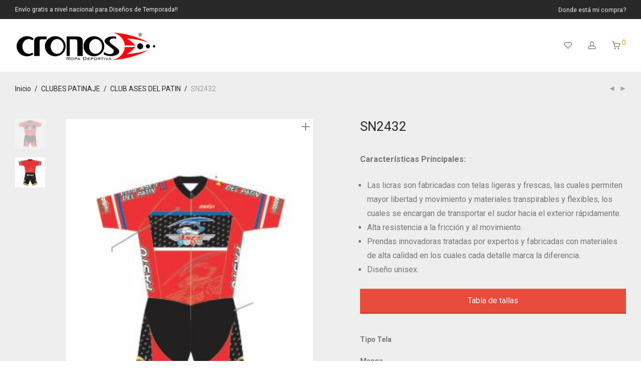

--- FILE ---
content_type: text/html; charset=UTF-8
request_url: https://cronoswear.com/tienda/clubes-patinaje/ases/sn2432/
body_size: 22351
content:
<!DOCTYPE html>

<html lang="es" class="footer-sticky-1">
    <head>
        <meta charset="UTF-8">
        <meta name="viewport" content="width=device-width, initial-scale=1.0, maximum-scale=1.0, user-scalable=no">
        
        <link rel="profile" href="https://gmpg.org/xfn/11">
		<link rel="pingback" href="https://cronoswear.com/xmlrpc.php">
        
		<title>SN2432 &#8211; cronoswear</title>
<style type="text/css">
                #livechat h3.title, #livechat .login button, #livechat .send button {
                    background: #64A09B;
                }

                #livechat .send a.disabled, #livechat #message_list::-webkit-scrollbar-thumb:hover {
                    background: #64A09B;
                }

                #livechat .normal_login a.btn-guest, #livechat #needmail, #livechat #message_list .chat_info i {
                    background: #64A09B;
                }

                #livechat .prelogin, #livechat .fb_login_in, #livechat .archive_chat, #livechat .add_mail {
                    background: #64A09B;
                }
                #livechat input#message:focus {
                    border-color: #64A09B;
                }
                #livechat h3.title .btn-group button:hover, #livechat #message_list li.message-body.staff strong b {
                    color: #64A09B;
                }
                #livechat #message_list li.message-body.staff {
                    border-color: rgba(100,160,155,0.4)!important;
                }
                #livechat h5 {
                    background: rgba(100,160,155,0.8);
                }
            </style><meta name='robots' content='max-image-preview:large' />
<link rel='dns-prefetch' href='//maxcdn.bootstrapcdn.com' />
<link rel='dns-prefetch' href='//cdn.firebase.com' />
<link rel='dns-prefetch' href='//cdnjs.cloudflare.com' />
<link rel='dns-prefetch' href='//fonts.googleapis.com' />
<link rel="alternate" type="application/rss+xml" title="cronoswear &raquo; Feed" href="https://cronoswear.com/feed/" />
<link rel="alternate" type="application/rss+xml" title="cronoswear &raquo; Feed de los comentarios" href="https://cronoswear.com/comments/feed/" />
<link rel="alternate" type="application/rss+xml" title="cronoswear &raquo; Comentario SN2432 del feed" href="https://cronoswear.com/tienda/clubes-patinaje/ases/sn2432/feed/" />
<script type="text/javascript">var $TS_VCSC_Lightbox_Activated = true;var $TS_VCSC_Lightbox_Thumbs = "bottom";var $TS_VCSC_Lightbox_Thumbsize = 50;var $TS_VCSC_Lightbox_Animation = "random";var $TS_VCSC_Lightbox_Captions = "data-title";var $TS_VCSC_Lightbox_Closer = true;var $TS_VCSC_Lightbox_Durations = 5000;var $TS_VCSC_Lightbox_Share = false;var $TS_VCSC_Lightbox_LoadAPIs = true;var $TS_VCSC_Lightbox_Social = "fb,tw,gp,pin";var $TS_VCSC_Lightbox_NoTouch = false;var $TS_VCSC_Lightbox_BGClose = true;var $TS_VCSC_Lightbox_NoHashes = true;var $TS_VCSC_Lightbox_Keyboard = true;var $TS_VCSC_Lightbox_FullScreen = true;var $TS_VCSC_Lightbox_Zoom = true;var $TS_VCSC_Lightbox_FXSpeed = 300;var $TS_VCSC_Lightbox_Scheme = "dark";var $TS_VCSC_Lightbox_Backlight = "#ffffff";var $TS_VCSC_Lightbox_UseColor = false;var $TS_VCSC_Lightbox_Overlay = "#000000";var $TS_VCSC_Lightbox_Background = "";var $TS_VCSC_Lightbox_Repeat = "no-repeat";var $TS_VCSC_Lightbox_Noise = "";var $TS_VCSC_Lightbox_CORS = false;var $TS_VCSC_Lightbox_Tapping = true;var $TS_VCSC_Lightbox_ScrollBlock = "css";var $TS_VCSC_Lightbox_LastScroll = 0;var $TS_VCSC_Countdown_DaysLabel = "Days";var $TS_VCSC_Countdown_DayLabel = "Day";var $TS_VCSC_Countdown_HoursLabel = "Hours";var $TS_VCSC_Countdown_HourLabel = "Hour";var $TS_VCSC_Countdown_MinutesLabel = "Minutes";var $TS_VCSC_Countdown_MinuteLabel = "Minute";var $TS_VCSC_Countdown_SecondsLabel = "Seconds";var $TS_VCSC_Countdown_SecondLabel = "Second";var $TS_VCSC_Magnify_ZoomIn = "Zoom In";var $TS_VCSC_Magnify_ZoomOut = "Zoom Out";var $TS_VCSC_Magnify_ZoomLevel = "Zoom Level";var $TS_VCSC_Magnify_ChangeLevel = "Change Zoom Level";var $TS_VCSC_Magnify_Next = "Next";var $TS_VCSC_Magnify_Previous = "Previous";var $TS_VCSC_Magnify_Reset = "Reset Zoom";var $TS_VCSC_Magnify_Rotate = "Rotate Image";var $TS_VCSC_Magnify_Lightbox = "Show Image in Lightbox";var $TS_VCSC_RowEffects_Breakpoint = 600;var $TS_VCSC_SmoothScrollActive = true;var $TS_VCSC_SmoothScrollRange = 250;var $TS_VCSC_SmoothScrollSpeed = 750;</script><script type="text/javascript">
/* <![CDATA[ */
window._wpemojiSettings = {"baseUrl":"https:\/\/s.w.org\/images\/core\/emoji\/15.0.3\/72x72\/","ext":".png","svgUrl":"https:\/\/s.w.org\/images\/core\/emoji\/15.0.3\/svg\/","svgExt":".svg","source":{"concatemoji":"https:\/\/cronoswear.com\/wp-includes\/js\/wp-emoji-release.min.js?ver=6.5.7"}};
/*! This file is auto-generated */
!function(i,n){var o,s,e;function c(e){try{var t={supportTests:e,timestamp:(new Date).valueOf()};sessionStorage.setItem(o,JSON.stringify(t))}catch(e){}}function p(e,t,n){e.clearRect(0,0,e.canvas.width,e.canvas.height),e.fillText(t,0,0);var t=new Uint32Array(e.getImageData(0,0,e.canvas.width,e.canvas.height).data),r=(e.clearRect(0,0,e.canvas.width,e.canvas.height),e.fillText(n,0,0),new Uint32Array(e.getImageData(0,0,e.canvas.width,e.canvas.height).data));return t.every(function(e,t){return e===r[t]})}function u(e,t,n){switch(t){case"flag":return n(e,"\ud83c\udff3\ufe0f\u200d\u26a7\ufe0f","\ud83c\udff3\ufe0f\u200b\u26a7\ufe0f")?!1:!n(e,"\ud83c\uddfa\ud83c\uddf3","\ud83c\uddfa\u200b\ud83c\uddf3")&&!n(e,"\ud83c\udff4\udb40\udc67\udb40\udc62\udb40\udc65\udb40\udc6e\udb40\udc67\udb40\udc7f","\ud83c\udff4\u200b\udb40\udc67\u200b\udb40\udc62\u200b\udb40\udc65\u200b\udb40\udc6e\u200b\udb40\udc67\u200b\udb40\udc7f");case"emoji":return!n(e,"\ud83d\udc26\u200d\u2b1b","\ud83d\udc26\u200b\u2b1b")}return!1}function f(e,t,n){var r="undefined"!=typeof WorkerGlobalScope&&self instanceof WorkerGlobalScope?new OffscreenCanvas(300,150):i.createElement("canvas"),a=r.getContext("2d",{willReadFrequently:!0}),o=(a.textBaseline="top",a.font="600 32px Arial",{});return e.forEach(function(e){o[e]=t(a,e,n)}),o}function t(e){var t=i.createElement("script");t.src=e,t.defer=!0,i.head.appendChild(t)}"undefined"!=typeof Promise&&(o="wpEmojiSettingsSupports",s=["flag","emoji"],n.supports={everything:!0,everythingExceptFlag:!0},e=new Promise(function(e){i.addEventListener("DOMContentLoaded",e,{once:!0})}),new Promise(function(t){var n=function(){try{var e=JSON.parse(sessionStorage.getItem(o));if("object"==typeof e&&"number"==typeof e.timestamp&&(new Date).valueOf()<e.timestamp+604800&&"object"==typeof e.supportTests)return e.supportTests}catch(e){}return null}();if(!n){if("undefined"!=typeof Worker&&"undefined"!=typeof OffscreenCanvas&&"undefined"!=typeof URL&&URL.createObjectURL&&"undefined"!=typeof Blob)try{var e="postMessage("+f.toString()+"("+[JSON.stringify(s),u.toString(),p.toString()].join(",")+"));",r=new Blob([e],{type:"text/javascript"}),a=new Worker(URL.createObjectURL(r),{name:"wpTestEmojiSupports"});return void(a.onmessage=function(e){c(n=e.data),a.terminate(),t(n)})}catch(e){}c(n=f(s,u,p))}t(n)}).then(function(e){for(var t in e)n.supports[t]=e[t],n.supports.everything=n.supports.everything&&n.supports[t],"flag"!==t&&(n.supports.everythingExceptFlag=n.supports.everythingExceptFlag&&n.supports[t]);n.supports.everythingExceptFlag=n.supports.everythingExceptFlag&&!n.supports.flag,n.DOMReady=!1,n.readyCallback=function(){n.DOMReady=!0}}).then(function(){return e}).then(function(){var e;n.supports.everything||(n.readyCallback(),(e=n.source||{}).concatemoji?t(e.concatemoji):e.wpemoji&&e.twemoji&&(t(e.twemoji),t(e.wpemoji)))}))}((window,document),window._wpemojiSettings);
/* ]]> */
</script>
<link rel='stylesheet' id='js_composer_front-css' href='https://cronoswear.com/wp-content/themes/savoy_c/assets/css/visual-composer/nm-js_composer.css?ver=2.4.11' type='text/css' media='all' />
<style id='wp-emoji-styles-inline-css' type='text/css'>

	img.wp-smiley, img.emoji {
		display: inline !important;
		border: none !important;
		box-shadow: none !important;
		height: 1em !important;
		width: 1em !important;
		margin: 0 0.07em !important;
		vertical-align: -0.1em !important;
		background: none !important;
		padding: 0 !important;
	}
</style>
<link rel='stylesheet' id='wp-block-library-css' href='https://cronoswear.com/wp-includes/css/dist/block-library/style.min.css?ver=6.5.7' type='text/css' media='all' />
<link rel='stylesheet' id='wc-block-vendors-style-css' href='https://cronoswear.com/wp-content/plugins/woocommerce/packages/woocommerce-blocks/build/vendors-style.css?ver=3.8.1' type='text/css' media='all' />
<link rel='stylesheet' id='wc-block-style-css' href='https://cronoswear.com/wp-content/plugins/woocommerce/packages/woocommerce-blocks/build/style.css?ver=3.8.1' type='text/css' media='all' />
<style id='classic-theme-styles-inline-css' type='text/css'>
/*! This file is auto-generated */
.wp-block-button__link{color:#fff;background-color:#32373c;border-radius:9999px;box-shadow:none;text-decoration:none;padding:calc(.667em + 2px) calc(1.333em + 2px);font-size:1.125em}.wp-block-file__button{background:#32373c;color:#fff;text-decoration:none}
</style>
<style id='global-styles-inline-css' type='text/css'>
body{--wp--preset--color--black: #000000;--wp--preset--color--cyan-bluish-gray: #abb8c3;--wp--preset--color--white: #ffffff;--wp--preset--color--pale-pink: #f78da7;--wp--preset--color--vivid-red: #cf2e2e;--wp--preset--color--luminous-vivid-orange: #ff6900;--wp--preset--color--luminous-vivid-amber: #fcb900;--wp--preset--color--light-green-cyan: #7bdcb5;--wp--preset--color--vivid-green-cyan: #00d084;--wp--preset--color--pale-cyan-blue: #8ed1fc;--wp--preset--color--vivid-cyan-blue: #0693e3;--wp--preset--color--vivid-purple: #9b51e0;--wp--preset--gradient--vivid-cyan-blue-to-vivid-purple: linear-gradient(135deg,rgba(6,147,227,1) 0%,rgb(155,81,224) 100%);--wp--preset--gradient--light-green-cyan-to-vivid-green-cyan: linear-gradient(135deg,rgb(122,220,180) 0%,rgb(0,208,130) 100%);--wp--preset--gradient--luminous-vivid-amber-to-luminous-vivid-orange: linear-gradient(135deg,rgba(252,185,0,1) 0%,rgba(255,105,0,1) 100%);--wp--preset--gradient--luminous-vivid-orange-to-vivid-red: linear-gradient(135deg,rgba(255,105,0,1) 0%,rgb(207,46,46) 100%);--wp--preset--gradient--very-light-gray-to-cyan-bluish-gray: linear-gradient(135deg,rgb(238,238,238) 0%,rgb(169,184,195) 100%);--wp--preset--gradient--cool-to-warm-spectrum: linear-gradient(135deg,rgb(74,234,220) 0%,rgb(151,120,209) 20%,rgb(207,42,186) 40%,rgb(238,44,130) 60%,rgb(251,105,98) 80%,rgb(254,248,76) 100%);--wp--preset--gradient--blush-light-purple: linear-gradient(135deg,rgb(255,206,236) 0%,rgb(152,150,240) 100%);--wp--preset--gradient--blush-bordeaux: linear-gradient(135deg,rgb(254,205,165) 0%,rgb(254,45,45) 50%,rgb(107,0,62) 100%);--wp--preset--gradient--luminous-dusk: linear-gradient(135deg,rgb(255,203,112) 0%,rgb(199,81,192) 50%,rgb(65,88,208) 100%);--wp--preset--gradient--pale-ocean: linear-gradient(135deg,rgb(255,245,203) 0%,rgb(182,227,212) 50%,rgb(51,167,181) 100%);--wp--preset--gradient--electric-grass: linear-gradient(135deg,rgb(202,248,128) 0%,rgb(113,206,126) 100%);--wp--preset--gradient--midnight: linear-gradient(135deg,rgb(2,3,129) 0%,rgb(40,116,252) 100%);--wp--preset--font-size--small: 13px;--wp--preset--font-size--medium: 20px;--wp--preset--font-size--large: 36px;--wp--preset--font-size--x-large: 42px;--wp--preset--spacing--20: 0.44rem;--wp--preset--spacing--30: 0.67rem;--wp--preset--spacing--40: 1rem;--wp--preset--spacing--50: 1.5rem;--wp--preset--spacing--60: 2.25rem;--wp--preset--spacing--70: 3.38rem;--wp--preset--spacing--80: 5.06rem;--wp--preset--shadow--natural: 6px 6px 9px rgba(0, 0, 0, 0.2);--wp--preset--shadow--deep: 12px 12px 50px rgba(0, 0, 0, 0.4);--wp--preset--shadow--sharp: 6px 6px 0px rgba(0, 0, 0, 0.2);--wp--preset--shadow--outlined: 6px 6px 0px -3px rgba(255, 255, 255, 1), 6px 6px rgba(0, 0, 0, 1);--wp--preset--shadow--crisp: 6px 6px 0px rgba(0, 0, 0, 1);}:where(.is-layout-flex){gap: 0.5em;}:where(.is-layout-grid){gap: 0.5em;}body .is-layout-flex{display: flex;}body .is-layout-flex{flex-wrap: wrap;align-items: center;}body .is-layout-flex > *{margin: 0;}body .is-layout-grid{display: grid;}body .is-layout-grid > *{margin: 0;}:where(.wp-block-columns.is-layout-flex){gap: 2em;}:where(.wp-block-columns.is-layout-grid){gap: 2em;}:where(.wp-block-post-template.is-layout-flex){gap: 1.25em;}:where(.wp-block-post-template.is-layout-grid){gap: 1.25em;}.has-black-color{color: var(--wp--preset--color--black) !important;}.has-cyan-bluish-gray-color{color: var(--wp--preset--color--cyan-bluish-gray) !important;}.has-white-color{color: var(--wp--preset--color--white) !important;}.has-pale-pink-color{color: var(--wp--preset--color--pale-pink) !important;}.has-vivid-red-color{color: var(--wp--preset--color--vivid-red) !important;}.has-luminous-vivid-orange-color{color: var(--wp--preset--color--luminous-vivid-orange) !important;}.has-luminous-vivid-amber-color{color: var(--wp--preset--color--luminous-vivid-amber) !important;}.has-light-green-cyan-color{color: var(--wp--preset--color--light-green-cyan) !important;}.has-vivid-green-cyan-color{color: var(--wp--preset--color--vivid-green-cyan) !important;}.has-pale-cyan-blue-color{color: var(--wp--preset--color--pale-cyan-blue) !important;}.has-vivid-cyan-blue-color{color: var(--wp--preset--color--vivid-cyan-blue) !important;}.has-vivid-purple-color{color: var(--wp--preset--color--vivid-purple) !important;}.has-black-background-color{background-color: var(--wp--preset--color--black) !important;}.has-cyan-bluish-gray-background-color{background-color: var(--wp--preset--color--cyan-bluish-gray) !important;}.has-white-background-color{background-color: var(--wp--preset--color--white) !important;}.has-pale-pink-background-color{background-color: var(--wp--preset--color--pale-pink) !important;}.has-vivid-red-background-color{background-color: var(--wp--preset--color--vivid-red) !important;}.has-luminous-vivid-orange-background-color{background-color: var(--wp--preset--color--luminous-vivid-orange) !important;}.has-luminous-vivid-amber-background-color{background-color: var(--wp--preset--color--luminous-vivid-amber) !important;}.has-light-green-cyan-background-color{background-color: var(--wp--preset--color--light-green-cyan) !important;}.has-vivid-green-cyan-background-color{background-color: var(--wp--preset--color--vivid-green-cyan) !important;}.has-pale-cyan-blue-background-color{background-color: var(--wp--preset--color--pale-cyan-blue) !important;}.has-vivid-cyan-blue-background-color{background-color: var(--wp--preset--color--vivid-cyan-blue) !important;}.has-vivid-purple-background-color{background-color: var(--wp--preset--color--vivid-purple) !important;}.has-black-border-color{border-color: var(--wp--preset--color--black) !important;}.has-cyan-bluish-gray-border-color{border-color: var(--wp--preset--color--cyan-bluish-gray) !important;}.has-white-border-color{border-color: var(--wp--preset--color--white) !important;}.has-pale-pink-border-color{border-color: var(--wp--preset--color--pale-pink) !important;}.has-vivid-red-border-color{border-color: var(--wp--preset--color--vivid-red) !important;}.has-luminous-vivid-orange-border-color{border-color: var(--wp--preset--color--luminous-vivid-orange) !important;}.has-luminous-vivid-amber-border-color{border-color: var(--wp--preset--color--luminous-vivid-amber) !important;}.has-light-green-cyan-border-color{border-color: var(--wp--preset--color--light-green-cyan) !important;}.has-vivid-green-cyan-border-color{border-color: var(--wp--preset--color--vivid-green-cyan) !important;}.has-pale-cyan-blue-border-color{border-color: var(--wp--preset--color--pale-cyan-blue) !important;}.has-vivid-cyan-blue-border-color{border-color: var(--wp--preset--color--vivid-cyan-blue) !important;}.has-vivid-purple-border-color{border-color: var(--wp--preset--color--vivid-purple) !important;}.has-vivid-cyan-blue-to-vivid-purple-gradient-background{background: var(--wp--preset--gradient--vivid-cyan-blue-to-vivid-purple) !important;}.has-light-green-cyan-to-vivid-green-cyan-gradient-background{background: var(--wp--preset--gradient--light-green-cyan-to-vivid-green-cyan) !important;}.has-luminous-vivid-amber-to-luminous-vivid-orange-gradient-background{background: var(--wp--preset--gradient--luminous-vivid-amber-to-luminous-vivid-orange) !important;}.has-luminous-vivid-orange-to-vivid-red-gradient-background{background: var(--wp--preset--gradient--luminous-vivid-orange-to-vivid-red) !important;}.has-very-light-gray-to-cyan-bluish-gray-gradient-background{background: var(--wp--preset--gradient--very-light-gray-to-cyan-bluish-gray) !important;}.has-cool-to-warm-spectrum-gradient-background{background: var(--wp--preset--gradient--cool-to-warm-spectrum) !important;}.has-blush-light-purple-gradient-background{background: var(--wp--preset--gradient--blush-light-purple) !important;}.has-blush-bordeaux-gradient-background{background: var(--wp--preset--gradient--blush-bordeaux) !important;}.has-luminous-dusk-gradient-background{background: var(--wp--preset--gradient--luminous-dusk) !important;}.has-pale-ocean-gradient-background{background: var(--wp--preset--gradient--pale-ocean) !important;}.has-electric-grass-gradient-background{background: var(--wp--preset--gradient--electric-grass) !important;}.has-midnight-gradient-background{background: var(--wp--preset--gradient--midnight) !important;}.has-small-font-size{font-size: var(--wp--preset--font-size--small) !important;}.has-medium-font-size{font-size: var(--wp--preset--font-size--medium) !important;}.has-large-font-size{font-size: var(--wp--preset--font-size--large) !important;}.has-x-large-font-size{font-size: var(--wp--preset--font-size--x-large) !important;}
.wp-block-navigation a:where(:not(.wp-element-button)){color: inherit;}
:where(.wp-block-post-template.is-layout-flex){gap: 1.25em;}:where(.wp-block-post-template.is-layout-grid){gap: 1.25em;}
:where(.wp-block-columns.is-layout-flex){gap: 2em;}:where(.wp-block-columns.is-layout-grid){gap: 2em;}
.wp-block-pullquote{font-size: 1.5em;line-height: 1.6;}
</style>
<link rel='stylesheet' id='wapf-frontend-css-css' href='https://cronoswear.com/wp-content/plugins/advanced-product-fields-for-woocommerce/assets/css/frontend.min.css?ver=1.3.4' type='text/css' media='all' />
<link rel='stylesheet' id='woocommerce-estimated-delivery-date-per-product-css' href='https://cronoswear.com/wp-content/plugins/codecanyon-a7R2fbzI-woocommerce-estimated-delivery-date-per-product/public/css/woocommerce-estimated-delivery-date-per-product-public.css?ver=1.0.0' type='text/css' media='all' />
<link rel='stylesheet' id='livechat-css-css' href='https://cronoswear.com/wp-content/plugins/live-customers-chat/frontend/css/livechat.css?ver=6.5.7' type='text/css' media='all' />
<link rel='stylesheet' id='font-awesome-css' href='https://maxcdn.bootstrapcdn.com/font-awesome/4.4.0/css/font-awesome.min.css?ver=6.5.7' type='text/css' media='all' />
<link rel='stylesheet' id='bootstrap-css' href='https://maxcdn.bootstrapcdn.com/bootstrap/3.3.5/css/bootstrap.min.css?ver=6.5.7' type='text/css' media='all' />
<link rel='stylesheet' id='dashicons-css' href='https://cronoswear.com/wp-includes/css/dashicons.min.css?ver=6.5.7' type='text/css' media='all' />
<link rel='stylesheet' id='post-views-counter-frontend-css' href='https://cronoswear.com/wp-content/plugins/post-views-counter/css/frontend.css?ver=1.3.3' type='text/css' media='all' />
<link rel='stylesheet' id='photoswipe-css' href='https://cronoswear.com/wp-content/plugins/woocommerce/assets/css/photoswipe/photoswipe.min.css?ver=4.8.0' type='text/css' media='all' />
<link rel='stylesheet' id='photoswipe-default-skin-css' href='https://cronoswear.com/wp-content/plugins/woocommerce/assets/css/photoswipe/default-skin/default-skin.min.css?ver=4.8.0' type='text/css' media='all' />
<style id='woocommerce-inline-inline-css' type='text/css'>
.woocommerce form .form-row .required { visibility: visible; }
</style>
<link rel='stylesheet' id='joinchat-css' href='https://cronoswear.com/wp-content/plugins/creame-whatsapp-me/public/css/joinchat.min.css?ver=4.1.14' type='text/css' media='all' />
<style id='joinchat-inline-css' type='text/css'>
.joinchat{ --red:37; --green:211; --blue:102; }
</style>
<link rel='stylesheet' id='easy_table_style-css' href='https://cronoswear.com/wp-content/plugins/easy-table/themes/default/style.css?ver=1.6' type='text/css' media='all' />
<link rel='stylesheet' id='ivpa-style-css' href='https://cronoswear.com/wp-content/plugins/improved-variable-product-attributes/assets/css/style.css?ver=3.0.2' type='text/css' media='all' />
<link rel='stylesheet' id='bsf-Defaults-css' href='https://cronoswear.com/wp-content/uploads/smile_fonts/Defaults/Defaults.css?ver=6.5.7' type='text/css' media='all' />
<link rel='stylesheet' id='nm-portfolio-css' href='https://cronoswear.com/wp-content/plugins/nm-portfolio/assets/css/nm-portfolio.css?ver=1.2.3' type='text/css' media='all' />
<link rel='stylesheet' id='normalize-css' href='https://cronoswear.com/wp-content/themes/savoy_c/assets/css/third-party/normalize.min.css?ver=3.0.2' type='text/css' media='all' />
<link rel='stylesheet' id='slick-slider-css' href='https://cronoswear.com/wp-content/themes/savoy_c/assets/css/third-party/slick.css?ver=1.5.5' type='text/css' media='all' />
<link rel='stylesheet' id='slick-slider-theme-css' href='https://cronoswear.com/wp-content/themes/savoy_c/assets/css/third-party/slick-theme.css?ver=1.5.5' type='text/css' media='all' />
<link rel='stylesheet' id='magnific-popup-css' href='https://cronoswear.com/wp-content/themes/savoy_c/assets/css/third-party/magnific-popup.css?ver=0.9.7' type='text/css' media='all' />
<link rel='stylesheet' id='nm-grid-css' href='https://cronoswear.com/wp-content/themes/savoy_c/assets/css/grid.css?ver=2.4.11' type='text/css' media='all' />
<link rel='stylesheet' id='selectod-css' href='https://cronoswear.com/wp-content/themes/savoy_c/assets/css/third-party/selectod.css?ver=3.8.1' type='text/css' media='all' />
<link rel='stylesheet' id='nm-shop-css' href='https://cronoswear.com/wp-content/themes/savoy_c/assets/css/shop.css?ver=2.4.11' type='text/css' media='all' />
<link rel='stylesheet' id='nm-icons-css' href='https://cronoswear.com/wp-content/themes/savoy_c/assets/css/font-icons/theme-icons/theme-icons.css?ver=2.4.11' type='text/css' media='all' />
<link rel='stylesheet' id='nm-core-css' href='https://cronoswear.com/wp-content/themes/savoy_c/style.css?ver=2.4.11' type='text/css' media='all' />
<link rel='stylesheet' id='nm-elements-css' href='https://cronoswear.com/wp-content/themes/savoy_c/assets/css/elements.css?ver=2.4.11' type='text/css' media='all' />
<link rel='stylesheet' id='redux-google-fonts-nm_theme_options-css' href='https://fonts.googleapis.com/css?family=Roboto%3A%2C400%2C700&#038;ver=1628023447' type='text/css' media='all' />
<script type="text/javascript" src="https://cronoswear.com/wp-includes/js/jquery/jquery.min.js?ver=3.7.1" id="jquery-core-js"></script>
<script type="text/javascript" src="https://cronoswear.com/wp-includes/js/jquery/jquery-migrate.min.js?ver=3.4.1" id="jquery-migrate-js"></script>
<script type="text/javascript" src="https://cronoswear.com/wp-content/plugins/codecanyon-a7R2fbzI-woocommerce-estimated-delivery-date-per-product/public/js/woocommerce-estimated-delivery-date-per-product-public.js?ver=1.0.0" id="woocommerce-estimated-delivery-date-per-product-js"></script>
<script type="text/javascript" src="//cdn.firebase.com/js/client/2.2.9/firebase.js?ver=6.5.7" id="firebase-js"></script>
<script type="text/javascript" src="//cdnjs.cloudflare.com/ajax/libs/handlebars.js/1.3.0/handlebars.min.js?ver=6.5.7" id="handlebars-js"></script>
<script type="text/javascript" src="https://cronoswear.com/wp-content/plugins/live-customers-chat/frontend/js/md5.js?ver=6.5.7" id="md5-js"></script>
<script type="text/javascript" id="livechat_js-js-extra">
/* <![CDATA[ */
var js_data = {"firebaseid":null,"chat_url":"https:\/\/cronoswear.com\/wp-content\/plugins\/live-customers-chat\/","site_url":"https:\/\/cronoswear.com","closed_message":"Conversation closed. Send a message to create another chat","online_message":"Hello, we are online, need help? Chat with us.","offline_message":"Hello, we are offline. You can send us a message, we will reply by mail.","color":"#64A09B","color_hex":"rgba(100,160,155,0.8)","user_id":"0","user_name":"","user_email":"","avatar_url":"https:\/\/secure.gravatar.com\/avatar\/?s=96&d=mm&r=g","ajax_once":"89c03bdc0f","geoservice":"freegeoip","error_send_email":"Error sending the email. Check wp_mail function","email_send":"Email sent successfully","undo_send":"Undo send","send_link":"Send an link","link_sent":"Link sent at the visitor, and page opened.","cannot_send":"The visitor is offline and therefore can not send this command","closing_chat":"Closing chat...","deleting_chat":"Deleting chat...","iswriting":"Is writing:","livetyping":"Live Typing","message_read":"Message read by visitor","hide_chat":"show","no_email":"The visitor did not leave any email and you can not contact him","staff_in_chat":"Staff in chat","minutes_ago":"minutes ago","hour_ago":"hours ago","staff_invite":"You invited '%name%' to join the conversation.","invited_in_chat":"You have been invited to this conversation","no_messages":"No conversation started, write the first message to start a chat now."};
/* ]]> */
</script>
<script type="text/javascript" src="https://cronoswear.com/wp-content/plugins/live-customers-chat//frontend/js/livechat.js?ver=6.5.7" id="livechat_js-js"></script>
<script type="text/javascript" id="livechat_misc-js-extra">
/* <![CDATA[ */
var js_data = {"firebaseid":null,"chat_url":"https:\/\/cronoswear.com\/wp-content\/plugins\/live-customers-chat\/","site_url":"https:\/\/cronoswear.com","closed_message":"Conversation closed. Send a message to create another chat","online_message":"Hello, we are online, need help? Chat with us.","offline_message":"Hello, we are offline. You can send us a message, we will reply by mail.","color":"64A09B","color_hex":"rgba(100,160,155,0.8)","user_id":"0","user_name":"","user_email":"","avatar_url":"https:\/\/secure.gravatar.com\/avatar\/?s=96&d=mm&r=g","ajax_once":"89c03bdc0f","geoservice":"freegeoip","error_send_email":"Error sending the email. Check wp_mail function","email_send":"Email sent successfully","undo_send":"Undo send","send_link":"Send an link","link_sent":"Link sent at the visitor, and page opened.","cannot_send":"The visitor is offline and therefore can not send this command","closing_chat":"Closing chat...","deleting_chat":"Deleting chat...","iswriting":"Is writing:","livetyping":"Live Typing","message_read":"Message read by visitor","hide_chat":"show","no_email":"The visitor did not leave any email and you can not contact him","staff_in_chat":"Staff in chat","minutes_ago":"minutes ago","hour_ago":"hours ago","staff_invite":"You invited '%name%' to join the conversation.","invited_in_chat":"You have been invited to this conversation","no_messages":"No conversation started, write the first message to start a chat now."};
/* ]]> */
</script>
<script type="text/javascript" src="https://cronoswear.com/wp-content/plugins/live-customers-chat//global/js/livechat_misc.js?ver=6.5.7" id="livechat_misc-js"></script>
<link rel="https://api.w.org/" href="https://cronoswear.com/wp-json/" /><link rel="alternate" type="application/json" href="https://cronoswear.com/wp-json/wp/v2/product/8238" /><link rel="EditURI" type="application/rsd+xml" title="RSD" href="https://cronoswear.com/xmlrpc.php?rsd" />
<meta name="generator" content="WordPress 6.5.7" />
<meta name="generator" content="WooCommerce 4.8.0" />
<link rel="canonical" href="https://cronoswear.com/tienda/clubes-patinaje/ases/sn2432/" />
<link rel='shortlink' href='https://cronoswear.com/?p=8238' />
<link rel="alternate" type="application/json+oembed" href="https://cronoswear.com/wp-json/oembed/1.0/embed?url=https%3A%2F%2Fcronoswear.com%2Ftienda%2Fclubes-patinaje%2Fases%2Fsn2432%2F" />
<link rel="alternate" type="text/xml+oembed" href="https://cronoswear.com/wp-json/oembed/1.0/embed?url=https%3A%2F%2Fcronoswear.com%2Ftienda%2Fclubes-patinaje%2Fases%2Fsn2432%2F&#038;format=xml" />
	<noscript><style>.woocommerce-product-gallery{ opacity: 1 !important; }</style></noscript>
	<style type="text/css">.recentcomments a{display:inline !important;padding:0 !important;margin:0 !important;}</style><meta name="generator" content="Powered by WPBakery Page Builder - drag and drop page builder for WordPress."/>
<link rel="icon" href="https://cronoswear.com/wp-content/uploads/2018/11/LOGOCRONOSmini1.jpg" sizes="32x32" />
<link rel="icon" href="https://cronoswear.com/wp-content/uploads/2018/11/LOGOCRONOSmini1.jpg" sizes="192x192" />
<link rel="apple-touch-icon" href="https://cronoswear.com/wp-content/uploads/2018/11/LOGOCRONOSmini1.jpg" />
<meta name="msapplication-TileImage" content="https://cronoswear.com/wp-content/uploads/2018/11/LOGOCRONOSmini1.jpg" />
<style type="text/css" class="nm-custom-styles">body{font-family:Roboto,sans-serif;}.nm-menu li a{font-size:16px;font-weight:normal;}#nm-mobile-menu .menu > li > a{font-weight:normal;}#nm-mobile-menu-main-ul.menu > li > a{font-size:15px;}#nm-mobile-menu-secondary-ul.menu li a{font-size:13px;}.vc_tta.vc_tta-accordion .vc_tta-panel-title > a,.vc_tta.vc_general .vc_tta-tab > a,.nm-team-member-content h2,.nm-post-slider-content h3,.vc_pie_chart .wpb_pie_chart_heading,.wpb_content_element .wpb_tour_tabs_wrapper .wpb_tabs_nav a,.wpb_content_element .wpb_accordion_header a,.woocommerce-order-details .order_details tfoot tr:last-child th,.woocommerce-order-details .order_details tfoot tr:last-child td,#order_review .shop_table tfoot .order-total,#order_review .shop_table tfoot .order-total,.cart-collaterals .shop_table tr.order-total,.shop_table.cart .nm-product-details a,#nm-shop-sidebar-popup #nm-shop-search input,.nm-shop-categories li a,.nm-shop-filter-menu li a,.woocommerce-message,.woocommerce-info,.woocommerce-error,blockquote,.commentlist .comment .comment-text .meta strong,.nm-related-posts-content h3,.nm-blog-no-results h1,.nm-term-description,.nm-blog-categories-list li a,.nm-blog-categories-toggle li a,.nm-blog-heading h1,#nm-mobile-menu-top-ul .nm-mobile-menu-item-search input{font-size:18px;}@media all and (max-width:768px){.vc_toggle_title h3{font-size:18px;}}@media all and (max-width:400px){#nm-shop-search input{font-size:18px;}}.add_to_cart_inline .add_to_cart_button,.add_to_cart_inline .amount,.nm-product-category-text > a,.nm-testimonial-description,.nm-feature h3,.nm_btn,.vc_toggle_content,.nm-message-box,.wpb_text_column,#nm-wishlist-table ul li.title .woocommerce-loop-product__title,.nm-order-track-top p,.customer_details h3,.woocommerce-order-details .order_details tbody,.woocommerce-MyAccount-content .shop_table tr th,.woocommerce-MyAccount-navigation ul li a,.nm-MyAccount-user-info .nm-username,.nm-MyAccount-dashboard,.nm-myaccount-lost-reset-password h2,.nm-login-form-divider span,.woocommerce-thankyou-order-details li strong,.woocommerce-order-received h3,#order_review .shop_table tbody .product-name,.woocommerce-checkout .nm-coupon-popup-wrap .nm-shop-notice,.nm-checkout-login-coupon .nm-shop-notice,.shop_table.cart .nm-product-quantity-pricing .product-subtotal,.shop_table.cart .product-quantity,.shop_attributes tr th,.shop_attributes tr td,#tab-description,.woocommerce-tabs .tabs li a,.woocommerce-product-details__short-description,.nm-shop-no-products h3,.nm-infload-controls a,#nm-shop-browse-wrap .term-description,.list_nosep .nm-shop-categories .nm-shop-sub-categories li a,.nm-shop-taxonomy-text .term-description,.nm-shop-loop-details h3,.woocommerce-loop-category__title,div.wpcf7-response-output,.wpcf7 .wpcf7-form-control,.widget_search button,.widget_product_search #searchsubmit,#wp-calendar caption,.widget .nm-widget-title,.post .entry-content,.comment-form p label,.no-comments,.commentlist .pingback p,.commentlist .trackback p,.commentlist .comment .comment-text .description,.nm-search-results .nm-post-content,.post-password-form > p:first-child,.nm-post-pagination a .long-title,.nm-blog-list .nm-post-content,.nm-blog-grid .nm-post-content,.nm-blog-classic .nm-post-content,.nm-blog-pagination a,.nm-blog-categories-list.columns li a,.page-numbers li a,.page-numbers li span,#nm-widget-panel .total,#nm-widget-panel .nm-cart-panel-item-price .amount,#nm-widget-panel .quantity .qty,#nm-widget-panel .nm-cart-panel-quantity-pricing > span.quantity,#nm-widget-panel .product-quantity,.nm-cart-panel-product-title,#nm-widget-panel .product_list_widget .empty,#nm-cart-panel-loader h5,.nm-widget-panel-header,.button,input[type=submit]{font-size:16px;}@media all and (max-width:991px){#nm-shop-sidebar .widget .nm-widget-title,.nm-shop-categories li a{font-size:16px;}}@media all and (max-width:768px){.vc_tta.vc_tta-accordion .vc_tta-panel-title > a,.vc_tta.vc_tta-tabs.vc_tta-tabs-position-left .vc_tta-tab > a,.vc_tta.vc_tta-tabs.vc_tta-tabs-position-top .vc_tta-tab > a,.wpb_content_element .wpb_tour_tabs_wrapper .wpb_tabs_nav a,.wpb_content_element .wpb_accordion_header a,.nm-term-description{font-size:16px;}}@media all and (max-width:550px){.shop_table.cart .nm-product-details a,.nm-shop-notice,.nm-related-posts-content h3{font-size:16px;}}@media all and (max-width:400px){.nm-product-category-text .nm-product-category-heading,.nm-team-member-content h2,#nm-wishlist-empty h1,.cart-empty,.nm-shop-filter-menu li a,.nm-blog-categories-list li a{font-size:16px;}}.vc_progress_bar .vc_single_bar .vc_label,.woocommerce-tabs .tabs li a span,.product .summary .price del .amount,#nm-shop-sidebar-popup-reset-button,#nm-shop-sidebar-popup .nm-shop-sidebar .widget:last-child .nm-widget-title,#nm-shop-sidebar-popup .nm-shop-sidebar .widget .nm-widget-title,.nm-shop-filter-menu li a i,.woocommerce-loop-category__title .count,span.wpcf7-not-valid-tip,.widget_rss ul li .rss-date,.wp-caption-text,.comment-respond h3 #cancel-comment-reply-link,.nm-blog-categories-toggle li .count,.nm-menu-wishlist-count,.nm-menu li.nm-menu-offscreen .nm-menu-cart-count,.nm-menu-cart .count,.nm-menu .sub-menu li a,body{font-size:14px;}@media all and (max-width:768px){.wpcf7 .wpcf7-form-control{font-size:14px;}}@media all and (max-width:400px){.nm-blog-grid .nm-post-content,.header-mobile-default .nm-menu-cart.no-icon .count{font-size:14px;}}#nm-wishlist-table .nm-variations-list,.nm-MyAccount-user-info .nm-logout-button.border,#order_review .place-order noscript,#payment .payment_methods li .payment_box,#order_review .shop_table tfoot .woocommerce-remove-coupon,.cart-collaterals .shop_table tr.cart-discount td a,#nm-shop-sidebar-popup #nm-shop-search-notice,.wc-item-meta,.variation,.woocommerce-password-hint,.woocommerce-password-strength,.nm-validation-inline-notices .form-row.woocommerce-invalid-required-field:after{font-size:12px;}body{font-weight:normal;}h1, .h1-size{font-weight:normal;}h2, .h2-size{font-weight:normal;}h3, .h3-size{font-weight:normal;}h4, .h4-size,h5, .h5-size,h6, .h6-size{font-weight:normal;}body{color:#777777;}.nm-portfolio-single-back a span {background:#777777;}.mfp-close,.wpb_content_element .wpb_tour_tabs_wrapper .wpb_tabs_nav li.ui-tabs-active a,.vc_pie_chart .vc_pie_chart_value,.vc_progress_bar .vc_single_bar .vc_label .vc_label_units,.nm-testimonial-description,.form-row label,.woocommerce-form__label,#nm-shop-search-close:hover,.products .price .amount,.nm-shop-loop-actions > a,.nm-shop-loop-actions > a:active,.nm-shop-loop-actions > a:focus,.nm-infload-controls a,.woocommerce-breadcrumb a, .woocommerce-breadcrumb span,.variations,.woocommerce-grouped-product-list-item__label a,.woocommerce-grouped-product-list-item__price ins .amount,.woocommerce-grouped-product-list-item__price > .amount,.nm-quantity-wrap .quantity .nm-qty-minus,.nm-quantity-wrap .quantity .nm-qty-plus,.product .summary .single_variation_wrap .nm-quantity-wrap label:not(.nm-qty-label-abbrev),.woocommerce-tabs .tabs li.active a,.shop_attributes th,.product_meta,.shop_table.cart .nm-product-details a,.shop_table.cart .product-quantity,.shop_table.cart .nm-product-quantity-pricing .product-subtotal,.shop_table.cart .product-remove a,.cart-collaterals,.nm-cart-empty,#order_review .shop_table,#payment .payment_methods li label,.woocommerce-thankyou-order-details li strong,.wc-bacs-bank-details li strong,.nm-MyAccount-user-info .nm-username strong,.woocommerce-MyAccount-navigation ul li a:hover,.woocommerce-MyAccount-navigation ul li.is-active a,.woocommerce-table--order-details,#nm-wishlist-empty .note i,a.dark,a:hover,.nm-blog-heading h1 strong,.nm-post-header .nm-post-meta a,.nm-post-pagination a,.commentlist > li .comment-text .meta strong,.commentlist > li .comment-text .meta strong a,.comment-form p label,.entry-content strong,blockquote,blockquote p,.widget_search button,.widget_product_search #searchsubmit,.widget_recent_comments ul li .comment-author-link,.widget_recent_comments ul li:before{color:#282828;}@media all and (max-width: 991px){.nm-shop-menu .nm-shop-filter-menu li a:hover,.nm-shop-menu .nm-shop-filter-menu li.active a,#nm-shop-sidebar .widget.show .nm-widget-title,#nm-shop-sidebar .widget .nm-widget-title:hover{color:#282828;}}.nm-portfolio-single-back a:hover span{background:#282828;}.wpb_content_element .wpb_tour_tabs_wrapper .wpb_tabs_nav a,.wpb_content_element .wpb_accordion_header a,#nm-shop-search-close,.woocommerce-breadcrumb,.nm-single-product-menu a,.star-rating:before,.woocommerce-tabs .tabs li a,.product_meta span.sku,.product_meta a,.nm-product-wishlist-button-wrap a,.nm-product-share a,.nm-wishlist-share ul li a:not(:hover),.nm-post-meta,.nm-post-share a,.nm-post-pagination a .short-title,.nm-comments .commentlist > li .comment-text .meta time{color:#a3a3a3;}.vc_toggle_title i,#nm-wishlist-empty p.icon i,h1{color:#282828;}h2{color:#282828;}h3{color:#282828;}h4, h5, h6{color:#282828;}a,a.dark:hover,a.gray:hover,a.invert-color:hover,.nm-highlight-text,.nm-highlight-text h1,.nm-highlight-text h2,.nm-highlight-text h3,.nm-highlight-text h4,.nm-highlight-text h5,.nm-highlight-text h6,.nm-highlight-text p,.nm-menu-wishlist-count,.nm-menu-cart a .count,.nm-menu li.nm-menu-offscreen .nm-menu-cart-count,.page-numbers li span.current,.page-numbers li a:hover,.nm-blog .sticky .nm-post-thumbnail:before,.nm-blog .category-sticky .nm-post-thumbnail:before,.nm-blog-categories-list li a:hover,.nm-blog-categories ul li.current-cat a,.commentlist .comment .comment-text .meta time,.widget ul li.active,.widget ul li a:hover,.widget ul li a:focus,.widget ul li a.active,#wp-calendar tbody td a,.nm-banner-link.type-txt:hover,.nm-banner.text-color-light .nm-banner-link.type-txt:hover,.nm-portfolio-categories li.current a,.add_to_cart_inline ins,.nm-product-categories.layout-separated .product-category:hover .nm-product-category-text > a,.woocommerce-breadcrumb a:hover,.products .price ins .amount,.products .price ins,.no-touch .nm-shop-loop-actions > a:hover,.nm-shop-menu ul li a:hover,.nm-shop-menu ul li.current-cat > a,.nm-shop-menu ul li.active a,.nm-shop-heading span,.nm-single-product-menu a:hover,.woocommerce-product-gallery__trigger:hover,.woocommerce-product-gallery .flex-direction-nav a:hover,.product-summary .price .amount,.product-summary .price ins,.product .summary .price .amount,.nm-product-wishlist-button-wrap a.added:active,.nm-product-wishlist-button-wrap a.added:focus,.nm-product-wishlist-button-wrap a.added:hover,.nm-product-wishlist-button-wrap a.added,.woocommerce-tabs .tabs li a span,#review_form .comment-form-rating .stars:hover a,#review_form .comment-form-rating .stars.has-active a,.product_meta a:hover,.star-rating span:before,.nm-order-view .commentlist li .comment-text .meta,.nm_widget_price_filter ul li.current,.widget_product_categories ul li.current-cat > a,.widget_layered_nav ul li.chosen a,.widget_layered_nav_filters ul li.chosen a,.product_list_widget li ins .amount,.woocommerce.widget_rating_filter .wc-layered-nav-rating.chosen > a,.nm-wishlist-button.added:active,.nm-wishlist-button.added:focus,.nm-wishlist-button.added:hover,.nm-wishlist-button.added,.slick-prev:not(.slick-disabled):hover,.slick-next:not(.slick-disabled):hover,.flickity-button:hover,.pswp__button:hover,.nm-portfolio-categories li a:hover{color:#dc9814;}.nm-blog-categories ul li.current-cat a,.nm-portfolio-categories li.current a,.woocommerce-product-gallery.pagination-enabled .flex-control-thumbs li img.flex-active,.widget_layered_nav ul li.chosen a,.widget_layered_nav_filters ul li.chosen a,.slick-dots li.slick-active button,.flickity-page-dots .dot.is-selected{border-color:#dc9814;}.blockUI.blockOverlay:after,.nm-loader:after,.nm-image-overlay:before,.nm-image-overlay:after,.gallery-icon:before,.gallery-icon:after,.widget_tag_cloud a:hover,.widget_product_tag_cloud a:hover{background:#dc9814;}@media all and (max-width:400px){.woocommerce-product-gallery.pagination-enabled .flex-control-thumbs li img.flex-active,.slick-dots li.slick-active button,.flickity-page-dots .dot.is-selected{background:#dc9814;}}.header-border-1 .nm-header,.nm-blog-list .nm-post-divider,#nm-blog-pagination.infinite-load,.nm-post-pagination,.no-post-comments .nm-related-posts,.nm-footer-widgets.has-border,#nm-shop-browse-wrap.nm-shop-description-borders .term-description,.nm-shop-sidebar-default #nm-shop-sidebar .widget,.nm-infload-controls a,.woocommerce-tabs,.upsells,.related,.shop_table.cart tr td,#order_review .shop_table tbody tr th,#order_review .shop_table tbody tr td,#payment .payment_methods,#payment .payment_methods li,.woocommerce-MyAccount-orders tr td,.woocommerce-MyAccount-orders tr:last-child td,.woocommerce-table--order-details tbody tr td,.woocommerce-table--order-details tbody tr:first-child td,.woocommerce-table--order-details tfoot tr:last-child td,.woocommerce-table--order-details tfoot tr:last-child th,#nm-wishlist-table > ul > li,#nm-wishlist-table > ul:first-child > li,.wpb_accordion .wpb_accordion_section,.nm-portfolio-single-footer{border-color:#eeeeee;}.nm-blog-classic .nm-post-divider,.nm-search-results .nm-post-divider{background:#eeeeee;}.nm-blog-categories-list li span,.nm-shop-menu ul li > span,.nm-portfolio-categories li span{color: #cccccc;}.nm-post-meta:before,.nm-testimonial-author span:before{background:#cccccc;}.button,input[type=submit],.widget_tag_cloud a, .widget_product_tag_cloud a,.add_to_cart_inline .add_to_cart_button,#nm-shop-sidebar-popup-button,#order_review .shop_table tbody .product-name .product-quantity{color:#ffffff;background-color:#282828;}.button:hover,input[type=submit]:hover{color:#ffffff;}#nm-blog-pagination a,.button.border{border-color:#aaaaaa;}#nm-blog-pagination a,#nm-blog-pagination a:hover,.button.border,.button.border:hover{color:#282828;}#nm-blog-pagination a:not([disabled]):hover,.button.border:not([disabled]):hover{color:#282828;border-color:#282828;}.product-summary .quantity .nm-qty-minus,.product-summary .quantity .nm-qty-plus{color:#282828;}.nm-page-wrap{background-color:#ffffff;}.nm-header-search{background:#ffffff;}.woocommerce-cart .blockOverlay,.woocommerce-checkout .blockOverlay {background-color:#ffffff !important;}.nm-top-bar{background:#282828;}.nm-top-bar .nm-top-bar-text,.nm-top-bar .nm-top-bar-text a,.nm-top-bar .nm-menu > li > a,.nm-top-bar .nm-menu > li > a:hover,.nm-top-bar-social li i{color:#eeeeee;}.nm-header-placeholder{height:104px;}.nm-header{line-height:70px;padding-top:17px;padding-bottom:17px;background:#ffffff;}.home .nm-header{background:#ffffff;}.mobile-menu-open .nm-header{background:#ffffff !important;}.header-on-scroll .nm-header,.home.header-transparency.header-on-scroll .nm-header{background:#ffffff;}.header-on-scroll .nm-header:not(.static-on-scroll){padding-top:10px;padding-bottom:10px;}.nm-header.stacked .nm-header-logo,.nm-header.stacked-centered .nm-header-logo{padding-bottom:0px;}.nm-header-logo img{height:70px;}@media all and (max-width:991px){.nm-header-placeholder{height:70px;}.nm-header{line-height:50px;padding-top:10px;padding-bottom:10px;}.nm-header.stacked .nm-header-logo,.nm-header.stacked-centered .nm-header-logo{padding-bottom:0px;}.nm-header-logo img{height:40px;}}@media all and (max-width:400px){.nm-header-placeholder{height:70px;}.nm-header{line-height:50px;}.nm-header-logo img{height:40px;}}.nm-menu li a{color:#707070;}.nm-menu li a:hover{color:#282828;}.header-transparency-light:not(.header-on-scroll):not(.mobile-menu-open) #nm-main-menu-ul > li > a,.header-transparency-light:not(.header-on-scroll):not(.mobile-menu-open) #nm-right-menu-ul > li > a{color:#ffffff;}.header-transparency-dark:not(.header-on-scroll):not(.mobile-menu-open) #nm-main-menu-ul > li > a,.header-transparency-dark:not(.header-on-scroll):not(.mobile-menu-open) #nm-right-menu-ul > li > a{color:#282828;}.header-transparency-light:not(.header-on-scroll):not(.mobile-menu-open) #nm-main-menu-ul > li > a:hover,.header-transparency-light:not(.header-on-scroll):not(.mobile-menu-open) #nm-right-menu-ul > li > a:hover{color:#dcdcdc;}.header-transparency-dark:not(.header-on-scroll):not(.mobile-menu-open) #nm-main-menu-ul > li > a:hover,.header-transparency-dark:not(.header-on-scroll):not(.mobile-menu-open) #nm-right-menu-ul > li > a:hover{color:#707070;}.no-touch .header-transparency-light:not(.header-on-scroll):not(.mobile-menu-open) .nm-header:hover{background-color:transparent;}.no-touch .header-transparency-dark:not(.header-on-scroll):not(.mobile-menu-open) .nm-header:hover{background-color:transparent;}.nm-menu .sub-menu{background:#282828;}.nm-menu .sub-menu li a{color:#a0a0a0;}.nm-menu .megamenu > .sub-menu > ul > li:not(.nm-menu-item-has-image) > a,.nm-menu .sub-menu li a .label,.nm-menu .sub-menu li a:hover{color:#eeeeee;}.nm-menu .megamenu.full > .sub-menu{padding-top:28px;padding-bottom:15px;background:#ffffff;}.nm-menu .megamenu.full > .sub-menu > ul{max-width:1080px;}.nm-menu .megamenu.full .sub-menu li a{color:#777777;}.nm-menu .megamenu.full > .sub-menu > ul > li:not(.nm-menu-item-has-image) > a,.nm-menu .megamenu.full .sub-menu li a:hover{color:#282828;}.nm-menu .megamenu > .sub-menu > ul > li.nm-menu-item-has-image{border-right-color:#eeeeee;}.nm-menu-icon span{background:#707070;}.header-transparency-light:not(.header-on-scroll):not(.mobile-menu-open) .nm-menu-icon span{background:#ffffff;}.header-transparency-dark:not(.header-on-scroll):not(.mobile-menu-open) .nm-menu-icon span{background:#282828;}#nm-mobile-menu{ background:#ffffff;}#nm-mobile-menu .menu li{border-bottom-color:#eeeeee;}#nm-mobile-menu .menu a,#nm-mobile-menu .menu li .nm-menu-toggle,#nm-mobile-menu-top-ul .nm-mobile-menu-item-search input,#nm-mobile-menu-top-ul .nm-mobile-menu-item-search span,.nm-mobile-menu-social-ul li a{color:#555555;}.no-touch #nm-mobile-menu .menu a:hover,#nm-mobile-menu .menu li.active > a,#nm-mobile-menu .menu > li.active > .nm-menu-toggle:before,#nm-mobile-menu .menu a .label,.nm-mobile-menu-social-ul li a:hover{color:#282828;}#nm-mobile-menu .sub-menu{border-top-color:#eeeeee;}.nm-footer-widgets{padding-top:55px;padding-bottom:15px;background-color:#ffffff;}.nm-footer-widgets,.nm-footer-widgets .widget ul li a,.nm-footer-widgets a{color:#777777;}.nm-footer-widgets .widget .nm-widget-title{color:#282828;}.nm-footer-widgets .widget ul li a:hover,.nm-footer-widgets a:hover{color:#dc9814;}.nm-footer-widgets .widget_tag_cloud a:hover,.nm-footer-widgets .widget_product_tag_cloud a:hover{background:#dc9814;}@media all and (max-width:991px){.nm-footer-widgets{padding-top:55px;padding-bottom:15px;}}.nm-footer-bar{color:#aaaaaa;}.nm-footer-bar-inner{padding-top:30px;padding-bottom:30px;background-color:#282828;}.nm-footer-bar a{color:#aaaaaa;}.nm-footer-bar a:hover,.nm-footer-bar-social li i{color:#eeeeee;}.nm-footer-bar .menu > li{border-bottom-color:#3a3a3a;}@media all and (max-width:991px){.nm-footer-bar-inner{padding-top:30px;padding-bottom:30px;}}.nm-comments{background:#f7f7f7;}.nm-comments .commentlist > li,.nm-comments .commentlist .pingback,.nm-comments .commentlist .trackback{border-color:#e7e7e7;}#nm-shop-products-overlay,#nm-shop{background-color:#ffffff;}#nm-shop-taxonomy-header.has-image{height:370px;}.nm-shop-taxonomy-text-col{max-width:none;}.nm-shop-taxonomy-text h1{color:#282828;}.nm-shop-taxonomy-text .term-description{color:#777777;}@media all and (max-width:991px){#nm-shop-taxonomy-header.has-image{height:370px;}}@media all and (max-width:768px){#nm-shop-taxonomy-header.has-image{height:210px;}} .nm-shop-widget-scroll{height:145px;}.onsale{color:#282828;background:#ffffff;}.products li.outofstock .nm-shop-loop-thumbnail > a:after{color:#282828;background:#ffffff;}.nm-shop-loop-thumbnail{background:#eeeeee;}.has-bg-color .nm-single-product-bg{background:#eeeeee;}.nm-featured-video-icon{color:#282828;background:#ffffff;}@media all and (max-width:1080px){.woocommerce-product-gallery__wrapper{max-width:500px;}.has-bg-color .woocommerce-product-gallery {background:#eeeeee;}}@media all and (max-width:1080px){.woocommerce-product-gallery.pagination-enabled .flex-control-thumbs{background-color:#ffffff;}}.nm-variation-control.nm-variation-control-color li i{width:19px;height:19px;}.nm-variation-control.nm-variation-control-image li .nm-pa-image-thumbnail-wrap{width:19px;height:19px;}</style>
<style type="text/css" class="nm-translation-styles">.products li.outofstock .nm-shop-loop-thumbnail > a:after{content:"Agotado";}.nm-validation-inline-notices .form-row.woocommerce-invalid-required-field:after{content:"Required field.";}</style>
<noscript><style> .wpb_animate_when_almost_visible { opacity: 1; }</style></noscript>    </head>
    
	<body class="product-template-default single single-product postid-8238 theme-savoy_c woocommerce woocommerce-page woocommerce-no-js nm-page-load-transition-0 nm-preload has-top-bar top-bar-mobile-none header-fixed header-mobile-default header-border-1 widget-panel-dark wpb-js-composer js-comp-ver-6.4.1 vc_responsive">
                
        <div class="nm-page-overflow">
            <div class="nm-page-wrap">
                <div id="nm-top-bar" class="nm-top-bar">
    <div class="nm-row">
        <div class="nm-top-bar-left col-xs-6">
            
            <div class="nm-top-bar-text">
                Envío gratis a nivel nacional para Diseños de Temporada!!            </div>
        </div>

        <div class="nm-top-bar-right col-xs-6">
            
            <ul id="nm-top-menu" class="nm-menu"><li id="menu-item-8972" class="menu-item menu-item-type-post_type menu-item-object-page menu-item-8972"><a href="https://cronoswear.com/order-tracking/">Donde está mi compra?</a></li>
</ul>        </div>
    </div>                
</div>                            
                <div class="nm-page-wrap-inner">
                    <div id="nm-header-placeholder" class="nm-header-placeholder"></div>

<header id="nm-header" class="nm-header default resize-on-scroll clear">
        <div class="nm-header-inner">
        <div class="nm-header-row nm-row">
    <div class="nm-header-col col-xs-12">
                
        <div class="nm-header-logo">
    <a href="https://cronoswear.com/">
        <img src="https://cronoswear.com/wp-content/uploads/2021/01/LOGO-CRONOS-png-661-x-161.png" class="nm-logo" alt="cronoswear">
            </a>
</div>
                       
        <nav class="nm-main-menu">
            <ul id="nm-main-menu-ul" class="nm-menu">
                            </ul>
        </nav>
        
        <nav class="nm-right-menu">
            <ul id="nm-right-menu-ul" class="nm-menu">
                <li class="nm-menu-wishlist menu-item-default"><a href="https://cronoswear.com/wishlist/"><i class="nm-font nm-font-heart-outline"></i></a></li><li class="nm-menu-account menu-item-default"><a href="https://cronoswear.com/my-account/" id="nm-menu-account-btn"><i class="nm-myaccount-icon nm-font nm-font-head"></i></a></li><li class="nm-menu-cart menu-item-default has-icon"><a href="#" id="nm-menu-cart-btn"><i class="nm-menu-cart-icon nm-font nm-font-cart"></i> <span class="nm-menu-cart-count count nm-count-zero">0</span></a></li>                <li class="nm-menu-offscreen menu-item-default">
                    <span class="nm-menu-cart-count count nm-count-zero">0</span>                    <a href="#" id="nm-mobile-menu-button" class="clicked"><div class="nm-menu-icon"><span class="line-1"></span><span class="line-2"></span><span class="line-3"></span></div></a>
                </li>
            </ul>
        </nav>

            </div>
</div>    </div>
</header>


	
		
			<div class="woocommerce-notices-wrapper"></div>
<div id="product-8238" class="nm-single-product layout-default gallery-col-6 summary-col-6 thumbnails-vertical has-bg-color product type-product post-8238 status-publish first outofstock product_cat-ases has-post-thumbnail shipping-taxable purchasable product-type-variable">
    <div class="nm-single-product-bg clear">
    
        
<div class="nm-single-product-top">
    <div class="nm-row">
        <div class="col-xs-9">
            <nav id="nm-breadcrumb" class="woocommerce-breadcrumb" itemprop="breadcrumb"><a href="https://cronoswear.com">Inicio</a><span class="delimiter">/</span><a href="https://cronoswear.com/categoria-producto/clubes-patinaje/">CLUBES PATINAJE</a><span class="delimiter">/</span><a href="https://cronoswear.com/categoria-producto/clubes-patinaje/ases/">CLUB ASES DEL PATIN</a><span class="delimiter">/</span>SN2432</nav>        </div>

        <div class="col-xs-3">
            <div class="nm-single-product-menu">
                <a href="https://cronoswear.com/tienda/clubes-patinaje/ases/sn2431/" rel="next"><i class="nm-font nm-font-media-play flip"></i></a><a href="https://cronoswear.com/tienda/clubes-patinaje/ases/sn2517/" rel="prev"><i class="nm-font nm-font-media-play"></i></a>            </div>
        </div>
    </div>
</div>
        
        <div id="nm-shop-notices-wrap"></div>
        <div class="nm-single-product-showcase">
            <div class="nm-single-product-summary-row nm-row">
                <div class="nm-single-product-summary-col col-xs-12">
                    <div class="woocommerce-product-gallery woocommerce-product-gallery--with-images woocommerce-product-gallery--columns-4 images lightbox-enabled" data-columns="4" style="opacity: 0; transition: opacity .25s ease-in-out;">
	    
    <figure class="woocommerce-product-gallery__wrapper">
		<div data-thumb="https://cronoswear.com/wp-content/uploads/2019/10/SN2432-Frente-100x100.jpg" data-thumb-alt="" class="woocommerce-product-gallery__image"><a href="https://cronoswear.com/wp-content/uploads/2019/10/SN2432-Frente.jpg"><img width="261" height="355" src="https://cronoswear.com/wp-content/uploads/2019/10/SN2432-Frente.jpg" class="wp-post-image" alt="" title="SN2432 Frente" data-caption="" data-src="https://cronoswear.com/wp-content/uploads/2019/10/SN2432-Frente.jpg" data-large_image="https://cronoswear.com/wp-content/uploads/2019/10/SN2432-Frente.jpg" data-large_image_width="261" data-large_image_height="355" decoding="async" fetchpriority="high" srcset="https://cronoswear.com/wp-content/uploads/2019/10/SN2432-Frente.jpg 261w, https://cronoswear.com/wp-content/uploads/2019/10/SN2432-Frente-221x300.jpg 221w" sizes="(max-width: 261px) 100vw, 261px" /></a></div><div data-thumb="https://cronoswear.com/wp-content/uploads/2019/10/SN2432-Espalda-100x100.jpg" data-thumb-alt="" class="woocommerce-product-gallery__image"><a href="https://cronoswear.com/wp-content/uploads/2019/10/SN2432-Espalda.jpg"><img width="261" height="355" src="https://cronoswear.com/wp-content/uploads/2019/10/SN2432-Espalda.jpg" class="" alt="" title="SN2432 Espalda" data-caption="" data-src="https://cronoswear.com/wp-content/uploads/2019/10/SN2432-Espalda.jpg" data-large_image="https://cronoswear.com/wp-content/uploads/2019/10/SN2432-Espalda.jpg" data-large_image_width="261" data-large_image_height="355" decoding="async" srcset="https://cronoswear.com/wp-content/uploads/2019/10/SN2432-Espalda.jpg 261w, https://cronoswear.com/wp-content/uploads/2019/10/SN2432-Espalda-221x300.jpg 221w" sizes="(max-width: 261px) 100vw, 261px" /></a></div>	</figure>
    
    </div>

                    <div class="summary entry-summary">
                                                <div class="nm-product-summary-inner-col nm-product-summary-inner-col-1"><h1 class="product_title entry-title">	
    SN2432</h1>
<p class="price">
        
    </p>
</div><div class="nm-product-summary-inner-col nm-product-summary-inner-col-2"><div class="woocommerce-product-details__short-description entry-content">
	<p><b>Características Principales:</b></p>
<ul>
<li style="font-weight: 400;"><span style="font-weight: 400;">Las licras son fabricadas con telas ligeras y frescas, las cuales permiten mayor libertad y movimiento y materiales transpirables y flexibles, los cuales se encargan de transportar el sudor hacia el exterior rápidamente.</span></li>
<li style="font-weight: 400;"><span style="font-weight: 400;">Alta resistencia a la fricción y al movimiento.</span></li>
<li style="font-weight: 400;"><span style="font-weight: 400;">Prendas innovadoras tratadas por expertos y fabricadas con materiales de alta calidad en los cuales cada detalle marca la diferencia.</span></li>
<li style="font-weight: 400;">Diseño unisex.</li>
</ul>
<div class="nm-row nm-row-full vc_row wpb_row "><div class="nm_column wpb_column vc_column_container col-sm-12"><div class="vc_column-inner"><div class="wpb_wrapper"><div id="ts-vcsc-modal-1303400-container" class="ts-vcsc-modal-container"><a href="#ts-vcsc-modal-1303400" target="_blank" class="ts-dual-buttons-wrapper nch-lightbox-modal no-ajaxy"   data-open="false" data-delay="0" data-type="html" rel="" data-effect="simpleFade" data-share="0" data-duration="5000" data-color="#000000"><div id="ts-vcsc-modal-1303400-trigger" class="ts-dual-buttons-container clearFixMe ts-dual-buttons-color-alizarin-flat ts-dual-buttons-preview-wisteria-flat ts-dual-buttons-hover-wisteria-flat ts-vcsc-modal-1303400-parent nch-holder     "  style="display: block; width: 100%; margin-top: 0px; margin-bottom: 0px;"><span class="ts-dual-buttons-title" style="font-size: 16px; line-height: 16px;">Tabla de tallas</span></div></a><div id="ts-vcsc-modal-1303400" class="ts-modal-content nch-hide-if-javascript " style="display: none; padding: 15px; "><div class="ts-modal-white-header"></div><div class="ts-modal-white-frame" style=""><div class="ts-modal-white-inner"><h2 style="border-bottom: 1px solid #eeeeee; padding-bottom: 10px; margin-bottom: 10px;">Tabla de tallas</h2><table dir="ltr" style="height: 265px; border-color: #000000; background-color: #a1e7ff;" border="1" width="852" cellspacing="0" cellpadding="0">
<colgroup>
<col width="115" />
<col width="79" />
<col width="79" />
<col width="79" />
<col width="79" />
<col width="79" />
<col width="79" />
<col width="79" />
<col width="79" />
<col width="79" />
<col width="79" />
<col width="79" />
<col width="79" />
<col width="79" /></colgroup>
<tbody>
<tr>
<td style="text-align: center;" colspan="14" data-sheets-value="{&quot;1&quot;:2,&quot;2&quot;:&quot;Licras &quot;}"></td>
</tr>
<tr>
<td style="text-align: center;" colspan="14" rowspan="1" data-sheets-value="{&quot;1&quot;:2,&quot;2&quot;:&quot;Licras &quot;}"><strong>Licras</strong></td>
</tr>
<tr>
<td style="text-align: center;" colspan="1" rowspan="2" data-sheets-value="{&quot;1&quot;:2,&quot;2&quot;:&quot;Tallas &quot;}">
<div><strong>Tallas</strong></div>
</td>
<td style="text-align: center;" colspan="6" rowspan="1" data-sheets-value="{&quot;1&quot;:2,&quot;2&quot;:&quot;Infantiles &quot;}"><strong>Infantiles</strong></td>
<td style="text-align: center;" colspan="7" rowspan="1" data-sheets-value="{&quot;1&quot;:2,&quot;2&quot;:&quot;Juveniles&quot;}"><strong>Juveniles</strong></td>
</tr>
<tr>
<td style="text-align: center;" data-sheets-value="{&quot;1&quot;:3,&quot;3&quot;:6}"><strong>6</strong></td>
<td style="text-align: center;" data-sheets-value="{&quot;1&quot;:3,&quot;3&quot;:8}"><strong>8</strong></td>
<td style="text-align: center;" data-sheets-value="{&quot;1&quot;:3,&quot;3&quot;:10}"><strong>10</strong></td>
<td style="text-align: center;" data-sheets-value="{&quot;1&quot;:3,&quot;3&quot;:12}"><strong>12</strong></td>
<td style="text-align: center;" data-sheets-value="{&quot;1&quot;:3,&quot;3&quot;:14}"><strong>14</strong></td>
<td style="text-align: center;" data-sheets-value="{&quot;1&quot;:3,&quot;3&quot;:16}"><strong>16</strong></td>
<td style="text-align: center;" data-sheets-value="{&quot;1&quot;:2,&quot;2&quot;:&quot;XS&quot;}"><strong>XS</strong></td>
<td style="text-align: center;" data-sheets-value="{&quot;1&quot;:2,&quot;2&quot;:&quot;S&quot;}"><strong>S</strong></td>
<td style="text-align: center;" data-sheets-value="{&quot;1&quot;:2,&quot;2&quot;:&quot;M&quot;}"><strong>M</strong></td>
<td style="text-align: center;" data-sheets-value="{&quot;1&quot;:2,&quot;2&quot;:&quot;L&quot;}"><strong>L</strong></td>
<td style="text-align: center;" data-sheets-value="{&quot;1&quot;:2,&quot;2&quot;:&quot;XL&quot;}"><strong>XL</strong></td>
<td style="text-align: center;" data-sheets-value="{&quot;1&quot;:2,&quot;2&quot;:&quot;XXL&quot;}"><strong>XXL</strong></td>
<td style="text-align: center;" data-sheets-value="{&quot;1&quot;:2,&quot;2&quot;:&quot;XXXL&quot;}"><strong>XXXL</strong></td>
</tr>
<tr>
<td style="text-align: center;" data-sheets-value="{&quot;1&quot;:2,&quot;2&quot;:&quot;Pecho&quot;}"><strong>Pecho</strong></td>
<td style="text-align: center;" data-sheets-value="{&quot;1&quot;:2,&quot;2&quot;:&quot;56cm - 60cm&quot;}">56cm &#8211; 60cm</td>
<td style="text-align: center;" data-sheets-value="{&quot;1&quot;:2,&quot;2&quot;:&quot;60cm - 64cm&quot;}">60cm &#8211; 64cm</td>
<td style="text-align: center;" data-sheets-value="{&quot;1&quot;:2,&quot;2&quot;:&quot;64cm - 68cm&quot;}">64cm &#8211; 68cm</td>
<td style="text-align: center;" data-sheets-value="{&quot;1&quot;:2,&quot;2&quot;:&quot;68cm - 72cm&quot;}">68cm &#8211; 72cm</td>
<td style="text-align: center;" data-sheets-value="{&quot;1&quot;:2,&quot;2&quot;:&quot;72cm - 76cm&quot;}">72cm &#8211; 76cm</td>
<td style="text-align: center;" data-sheets-value="{&quot;1&quot;:2,&quot;2&quot;:&quot;76cm - 80cm&quot;}">76cm &#8211; 80cm</td>
<td style="text-align: center;" data-sheets-value="{&quot;1&quot;:2,&quot;2&quot;:&quot;80cm - 84cm&quot;}">80cm &#8211; 84cm</td>
<td style="text-align: center;" data-sheets-value="{&quot;1&quot;:2,&quot;2&quot;:&quot;84cm - 88cm&quot;}">84cm &#8211; 88cm</td>
<td style="text-align: center;" data-sheets-value="{&quot;1&quot;:2,&quot;2&quot;:&quot;88cm - 92cm&quot;}">88cm &#8211; 92cm</td>
<td style="text-align: center;" data-sheets-value="{&quot;1&quot;:2,&quot;2&quot;:&quot;92cm - 96cm&quot;}">92cm &#8211; 96cm</td>
<td style="text-align: center;" data-sheets-value="{&quot;1&quot;:2,&quot;2&quot;:&quot;96cm - 100cm&quot;}">96cm &#8211; 100cm</td>
<td style="text-align: center;" data-sheets-value="{&quot;1&quot;:2,&quot;2&quot;:&quot;100cm - 104cm&quot;}">100cm &#8211; 104cm</td>
<td style="text-align: center;" data-sheets-value="{&quot;1&quot;:2,&quot;2&quot;:&quot;104cm - 108cm&quot;}">104cm &#8211; 108cm</td>
</tr>
<tr>
<td style="text-align: center;" data-sheets-value="{&quot;1&quot;:2,&quot;2&quot;:&quot;Cintura&quot;}"><strong>Cintura</strong></td>
<td style="text-align: center;" data-sheets-value="{&quot;1&quot;:2,&quot;2&quot;:&quot;42cm - 46cm&quot;}">42cm &#8211; 46cm</td>
<td style="text-align: center;" data-sheets-value="{&quot;1&quot;:2,&quot;2&quot;:&quot;46cm - 50cm&quot;}">46cm &#8211; 50cm</td>
<td style="text-align: center;" data-sheets-value="{&quot;1&quot;:2,&quot;2&quot;:&quot;50cm - 54cm&quot;}">50cm &#8211; 54cm</td>
<td style="text-align: center;" data-sheets-value="{&quot;1&quot;:2,&quot;2&quot;:&quot;54cm - 58cm&quot;}">54cm &#8211; 58cm</td>
<td style="text-align: center;" data-sheets-value="{&quot;1&quot;:2,&quot;2&quot;:&quot;58cm - 62cm&quot;}">58cm &#8211; 62cm</td>
<td style="text-align: center;" data-sheets-value="{&quot;1&quot;:2,&quot;2&quot;:&quot;62cm - 66cm&quot;}">62cm &#8211; 66cm</td>
<td style="text-align: center;" data-sheets-value="{&quot;1&quot;:2,&quot;2&quot;:&quot;66cm - 70cm&quot;}">66cm &#8211; 70cm</td>
<td style="text-align: center;" data-sheets-value="{&quot;1&quot;:2,&quot;2&quot;:&quot;70cm - 74cm&quot;}">70cm &#8211; 74cm</td>
<td style="text-align: center;" data-sheets-value="{&quot;1&quot;:2,&quot;2&quot;:&quot;74cm - 78cm&quot;}">74cm &#8211; 78cm</td>
<td style="text-align: center;" data-sheets-value="{&quot;1&quot;:2,&quot;2&quot;:&quot;78cm - 82cm&quot;}">78cm &#8211; 82cm</td>
<td style="text-align: center;" data-sheets-value="{&quot;1&quot;:2,&quot;2&quot;:&quot;82cm - 86cm&quot;}">82cm &#8211; 86cm</td>
<td style="text-align: center;" data-sheets-value="{&quot;1&quot;:2,&quot;2&quot;:&quot;86cm - 90cm&quot;}">86cm &#8211; 90cm</td>
<td style="text-align: center;" data-sheets-value="{&quot;1&quot;:2,&quot;2&quot;:&quot;90cm - 94cm&quot;}">90cm &#8211; 94cm</td>
</tr>
</tbody>
</table>
</div></div></div></div></div></div></div></div>
</div>
<div id="ivpa-content" class="ivpa-register" data-image="https://cronoswear.com/wp-content/uploads/2019/10/SN2432-Frente.jpg" data-variations="[]">
						<div class="ivpa-hidden-price">
						

						</div>
				
								<style type="text/css">
									#ivpa-content .ivpa_attribute[data-attribute="pa_tela"].ivpa_text .ivpa_term.ivpa_active {
										background-color:#bbbbbb;
									}
									#ivpa-content .ivpa_attribute[data-attribute="pa_tela"].ivpa_text .ivpa_term.ivpa_active.ivpa_clicked,
									#ivpa-content .ivpa_attribute[data-attribute="pa_tela"].ivpa_text .ivpa_term.ivpa_active.ivpa_clicked.ivpa_outofstock {
										background-color:#333333;
									}
									#ivpa-content .ivpa_attribute[data-attribute="pa_tela"].ivpa_text .ivpa_term.ivpa_active.ivpa_disabled {
										background-color:#e45050;
									}
									#ivpa-content .ivpa_attribute[data-attribute="pa_tela"].ivpa_text .ivpa_term.ivpa_active.ivpa_outofstock {
										background-color:#e45050;
									}
								</style>
							
						<div class="ivpa_attribute ivpa_text ivpa_background " data-attribute="pa_tela">
						
							<strong class="ivpa_title">
								Tipo Tela
							</strong>
						
										<span class="ivpa_term ivpa_active" data-term="aero3" >
											AERO3
										</span>
									
										<span class="ivpa_term ivpa_active" data-term="basic" >
											BASIC - peso medio - elasticidad alta
										</span>
									
										<span class="ivpa_term ivpa_active" data-term="classic" >
											CLASSIC - peso alto - elasticidad alta
										</span>
									
										<span class="ivpa_term ivpa_active" data-term="training" >
											TRAINING - peso super alto - elasticidad baja
										</span>
									
						</div>
					
								<style type="text/css">
									#ivpa-content .ivpa_attribute[data-attribute="pa_manga"].ivpa_text .ivpa_term.ivpa_active {
										background-color:#bbbbbb;
									}
									#ivpa-content .ivpa_attribute[data-attribute="pa_manga"].ivpa_text .ivpa_term.ivpa_active.ivpa_clicked,
									#ivpa-content .ivpa_attribute[data-attribute="pa_manga"].ivpa_text .ivpa_term.ivpa_active.ivpa_clicked.ivpa_outofstock {
										background-color:#333333;
									}
									#ivpa-content .ivpa_attribute[data-attribute="pa_manga"].ivpa_text .ivpa_term.ivpa_active.ivpa_disabled {
										background-color:#e45050;
									}
									#ivpa-content .ivpa_attribute[data-attribute="pa_manga"].ivpa_text .ivpa_term.ivpa_active.ivpa_outofstock {
										background-color:#e45050;
									}
								</style>
							
						<div class="ivpa_attribute ivpa_text ivpa_background " data-attribute="pa_manga">
						
							<strong class="ivpa_title">
								Manga
							</strong>
						
										<span class="ivpa_term ivpa_active" data-term="corta" >
											Corta
										</span>
									
										<span class="ivpa_term ivpa_active" data-term="larga" >
											Larga
										</span>
									
						</div>
					
								<style type="text/css">
									#ivpa-content .ivpa_attribute[data-attribute="pa_pantalon"].ivpa_text .ivpa_term.ivpa_active {
										background-color:#bbbbbb;
									}
									#ivpa-content .ivpa_attribute[data-attribute="pa_pantalon"].ivpa_text .ivpa_term.ivpa_active.ivpa_clicked,
									#ivpa-content .ivpa_attribute[data-attribute="pa_pantalon"].ivpa_text .ivpa_term.ivpa_active.ivpa_clicked.ivpa_outofstock {
										background-color:#333333;
									}
									#ivpa-content .ivpa_attribute[data-attribute="pa_pantalon"].ivpa_text .ivpa_term.ivpa_active.ivpa_disabled {
										background-color:#e45050;
									}
									#ivpa-content .ivpa_attribute[data-attribute="pa_pantalon"].ivpa_text .ivpa_term.ivpa_active.ivpa_outofstock {
										background-color:#e45050;
									}
								</style>
							
						<div class="ivpa_attribute ivpa_text ivpa_background " data-attribute="pa_pantalon">
						
							<strong class="ivpa_title">
								Pantalón
							</strong>
						
										<span class="ivpa_term ivpa_active" data-term="corto" >
											Corto
										</span>
									
										<span class="ivpa_term ivpa_active" data-term="largo" >
											Largo
										</span>
									
						</div>
					
								<style type="text/css">
									#ivpa-content .ivpa_attribute[data-attribute="pa_talla"].ivpa_text .ivpa_term.ivpa_active {
										background-color:#bbbbbb;
									}
									#ivpa-content .ivpa_attribute[data-attribute="pa_talla"].ivpa_text .ivpa_term.ivpa_active.ivpa_clicked,
									#ivpa-content .ivpa_attribute[data-attribute="pa_talla"].ivpa_text .ivpa_term.ivpa_active.ivpa_clicked.ivpa_outofstock {
										background-color:#333333;
									}
									#ivpa-content .ivpa_attribute[data-attribute="pa_talla"].ivpa_text .ivpa_term.ivpa_active.ivpa_disabled {
										background-color:#e45050;
									}
									#ivpa-content .ivpa_attribute[data-attribute="pa_talla"].ivpa_text .ivpa_term.ivpa_active.ivpa_outofstock {
										background-color:#e45050;
									}
								</style>
							
						<div class="ivpa_attribute ivpa_text ivpa_background " data-attribute="pa_talla">
						
							<strong class="ivpa_title">
								Talla
							</strong>
						
										<span class="ivpa_term ivpa_active" data-term="6" >
											6
										</span>
									
										<span class="ivpa_term ivpa_active" data-term="8" >
											8
										</span>
									
										<span class="ivpa_term ivpa_active" data-term="10" >
											10
										</span>
									
										<span class="ivpa_term ivpa_active" data-term="12" >
											12
										</span>
									
										<span class="ivpa_term ivpa_active" data-term="14" >
											14
										</span>
									
										<span class="ivpa_term ivpa_active" data-term="16" >
											16
										</span>
									
										<span class="ivpa_term ivpa_active" data-term="18" >
											18
										</span>
									
										<span class="ivpa_term ivpa_active" data-term="s" >
											S
										</span>
									
										<span class="ivpa_term ivpa_active" data-term="m" >
											M
										</span>
									
										<span class="ivpa_term ivpa_active" data-term="l" >
											L
										</span>
									
										<span class="ivpa_term ivpa_active" data-term="xl" >
											XL
										</span>
									
										<span class="ivpa_term ivpa_active" data-term="xxl" >
											XXL
										</span>
									
										<span class="ivpa_term ivpa_active" data-term="xxxl" >
											XXXL
										</span>
									
						</div>
					
							<a class="ivpa_reset_variations" href="#reset">Borrar Selección</a>
						
					</div>
<form id="nm-variations-form" class="variations_form cart nm-custom-select" action="https://cronoswear.com/tienda/clubes-patinaje/ases/sn2432/" method="post" enctype='multipart/form-data' data-product_id="8238" data-product_variations="[]">
	
	        <p class="stock out-of-stock">Este producto no está disponible porque no quedan existencias.</p>
	
	</form>


<div class="nm-product-share-wrap has-share-buttons">
	    <div class="nm-product-wishlist-button-wrap">
		<a href="#" id="nm-wishlist-item-8238-button" class="nm-wishlist-button nm-wishlist-item-8238-button" data-product-id="8238" title="Add to Wishlist"><i class="nm-font nm-font-heart-o"></i></a>    </div>
        
        <div class="nm-product-share">
        <a href="//www.facebook.com/sharer.php?u=https://cronoswear.com/tienda/clubes-patinaje/ases/sn2432/" target="_blank" title="Share on Facebook"><i class="nm-font nm-font-facebook"></i></a><a href="//twitter.com/share?url=https://cronoswear.com/tienda/clubes-patinaje/ases/sn2432/" target="_blank" title="Share on Twitter"><i class="nm-font nm-font-twitter"></i></a><a href="//pinterest.com/pin/create/button/?url=https://cronoswear.com/tienda/clubes-patinaje/ases/sn2432/&amp;media=https://cronoswear.com/wp-content/uploads/2019/10/SN2432-Frente.jpg&amp;description=SN2432" target="_blank" title="Pin on Pinterest"><i class="nm-font nm-font-pinterest"></i></a>    </div>
    </div>

</div>                                            </div>
                </div>
            </div>
        </div>
    
    </div>
        
	
	<div class="woocommerce-tabs wc-tabs-wrapper">
		
        <div class="nm-product-tabs-col">
        	<div class="nm-row">
                <div class="col-xs-12">
                    
                    <ul class="tabs wc-tabs" role="tablist">
                                                    <li class="reviews_tab" id="tab-title-reviews" role="tab" aria-controls="tab-reviews">
                                <a href="#tab-reviews">
                                    Valoraciones <span>0</span>                                </a>
                            </li>
                                            </ul>
                    
                </div>
            </div>
            
                            <div class="woocommerce-Tabs-panel woocommerce-Tabs-panel--reviews panel wc-tab" id="tab-reviews" role="tabpanel" aria-labelledby="tab-title-reviews">
                                        <div class="nm-row">
                        <div class="col-xs-12">
                            <div class="nm-tabs-panel-inner">
                                <div id="reviews" class="woocommerce-Reviews">
	<div id="comments">
					<p class="woocommerce-noreviews">No hay valoraciones aún.</p>
			</div>

			<div id="review_form_wrapper">
			<div id="review_form">
					<div id="respond" class="comment-respond">
		<h3 id="reply-title" class="comment-reply-title">Sé el primero en valorar &ldquo;SN2432&rdquo; <small><a rel="nofollow" id="cancel-comment-reply-link" href="/tienda/clubes-patinaje/ases/sn2432/#respond" style="display:none;">Cancelar la respuesta</a></small></h3><form action="https://cronoswear.com/wp-comments-post.php" method="post" id="commentform" class="comment-form"><p class="comment-notes"><span id="email-notes">Tu dirección de correo electrónico no será publicada.</span> <span class="required-field-message">Los campos obligatorios están marcados con <span class="required">*</span></span></p><p id="nm-comment-form-rating" class="comment-form-rating"><label for="rating">Tu puntuación&nbsp;<span class="required">*</span></label><select name="rating" id="rating" required>
						<option value="">Puntuar&hellip;</option>
						<option value="5">Perfecto</option>
						<option value="4">Bueno</option>
						<option value="3">Normal</option>
						<option value="2">No está tan mal</option>
						<option value="1">Muy pobre</option>
					</select></p><p class="comment-form-comment"><label for="comment">Tu valoración&nbsp;<span class="required">*</span></label><textarea id="comment" name="comment" cols="45" rows="8" required></textarea></p><p class="comment-form-author"><label for="author">Nombre&nbsp;<span class="required">*</span></label><input id="author" name="author" type="text" value="" size="30" required /></p>
<p class="comment-form-email"><label for="email">Correo electrónico&nbsp;<span class="required">*</span></label><input id="email" name="email" type="email" value="" size="30" required /></p>
<p class="comment-form-cookies-consent"><input id="wp-comment-cookies-consent" name="wp-comment-cookies-consent" type="checkbox" value="yes" /> <label for="wp-comment-cookies-consent">Guarda mi nombre, correo electrónico y web en este navegador para la próxima vez que comente.</label></p>
<p class="form-submit"><input name="submit" type="submit" id="submit" class="submit" value="Enviar" /> <input type='hidden' name='comment_post_ID' value='8238' id='comment_post_ID' />
<input type='hidden' name='comment_parent' id='comment_parent' value='0' />
</p></form>	</div><!-- #respond -->
				</div>
		</div>
	
	<div class="clear"></div>
</div>
                            </div>
                        </div>
                    </div>
                                    </div>
                        
        </div>
            
	</div>

<div id="nm-product-meta" class="product_meta">
    
    <div class="nm-row">
    	<div class="col-xs-12">

            
                        
                <span class="sku_wrapper">SKU: <span class="sku">SN2432</span></span>

            
            <span class="posted_in">Categoría: <a href="https://cronoswear.com/categoria-producto/clubes-patinaje/ases/" rel="tag">CLUB ASES DEL PATIN</a></span>
            
                        
        </div>
    </div>

</div>

	<section id="nm-related" class="related products">
        
        <div class="nm-row">
        	<div class="col-xs-12">
                
                                    <h2>Productos relacionados</h2>
                
                <ul class="nm-products products xsmall-block-grid-2 small-block-grid-2 medium-block-grid-4 large-block-grid-4 grid-default layout-default">

                    
                        <li class="product type-product post-8251 status-publish first outofstock product_cat-ases has-post-thumbnail shipping-taxable purchasable product-type-variable" data-product-id="8251">
	<div class="nm-shop-loop-product-wrap">
        
        
        <div class="nm-shop-loop-thumbnail">
            <a href="https://cronoswear.com/tienda/clubes-patinaje/ases/sn2431/" class="nm-shop-loop-thumbnail-link woocommerce-LoopProduct-link">
            <img src="https://cronoswear.com/wp-content/themes/savoy_c/assets/img/placeholder.png" data-src="https://cronoswear.com/wp-content/uploads/2019/10/SN2431-Frente.jpg" data-srcset="https://cronoswear.com/wp-content/uploads/2019/10/SN2431-Frente.jpg 261w, https://cronoswear.com/wp-content/uploads/2019/10/SN2431-Frente-221x300.jpg 221w" alt="" sizes="(max-width: 261px) 100vw, 261px" width="261" height="355" class="attachment-woocommerce_thumbnail size-woocommerce_thumbnail wp-post-image  lazyload" /><img src="https://cronoswear.com/wp-content/themes/savoy_c/assets/img/transparent.gif" data-src="https://cronoswear.com/wp-content/uploads/2019/10/SN2431-Espalda.jpg" data-srcset="https://cronoswear.com/wp-content/uploads/2019/10/SN2431-Espalda.jpg 261w, https://cronoswear.com/wp-content/uploads/2019/10/SN2431-Espalda-220x300.jpg 220w" alt="" sizes="(max-width: 261px) 100vw, 261px" width="261" height="356" class="attachment-woocommerce_thumbnail size-woocommerce_thumbnail wp-post-image nm-shop-hover-image lazyload" />            </a>
        </div>
        
                
        <div class="nm-shop-loop-details">
            <a href="#" id="nm-wishlist-item-8251-button" class="nm-wishlist-button nm-wishlist-item-8251-button" data-product-id="8251" title="Add to Wishlist"><i class="nm-font nm-font-heart-o"></i></a>
            <div class="nm-shop-loop-title-price">
            <h3 class="woocommerce-loop-product__title"><a href="https://cronoswear.com/tienda/clubes-patinaje/ases/sn2431/" class="nm-shop-loop-title-link woocommerce-LoopProduct-link">SN2431</a></h3>
            </div>

            <div class="nm-shop-loop-actions">
            <a href="https://cronoswear.com/tienda/clubes-patinaje/ases/sn2431/" class="nm-quickview-btn">Show more</a>            </div>
        </div>
    </div>
</li>

                    
                        <li class="product type-product post-8264 status-publish outofstock product_cat-ases has-post-thumbnail shipping-taxable purchasable product-type-variable" data-product-id="8264">
	<div class="nm-shop-loop-product-wrap">
        
        
        <div class="nm-shop-loop-thumbnail">
            <a href="https://cronoswear.com/tienda/clubes-patinaje/ases/sn782/" class="nm-shop-loop-thumbnail-link woocommerce-LoopProduct-link">
            <img src="https://cronoswear.com/wp-content/themes/savoy_c/assets/img/placeholder.png" data-src="https://cronoswear.com/wp-content/uploads/2019/10/SN782-Frente.jpg" data-srcset="https://cronoswear.com/wp-content/uploads/2019/10/SN782-Frente.jpg 264w, https://cronoswear.com/wp-content/uploads/2019/10/SN782-Frente-221x300.jpg 221w" alt="" sizes="(max-width: 264px) 100vw, 264px" width="264" height="358" class="attachment-woocommerce_thumbnail size-woocommerce_thumbnail wp-post-image  lazyload" />            </a>
        </div>
        
                
        <div class="nm-shop-loop-details">
            <a href="#" id="nm-wishlist-item-8264-button" class="nm-wishlist-button nm-wishlist-item-8264-button" data-product-id="8264" title="Add to Wishlist"><i class="nm-font nm-font-heart-o"></i></a>
            <div class="nm-shop-loop-title-price">
            <h3 class="woocommerce-loop-product__title"><a href="https://cronoswear.com/tienda/clubes-patinaje/ases/sn782/" class="nm-shop-loop-title-link woocommerce-LoopProduct-link">SN782</a></h3>
            </div>

            <div class="nm-shop-loop-actions">
            <a href="https://cronoswear.com/tienda/clubes-patinaje/ases/sn782/" class="nm-quickview-btn">Show more</a>            </div>
        </div>
    </div>
</li>

                    
                        <li class="product type-product post-8221 status-publish outofstock product_cat-ases has-post-thumbnail shipping-taxable purchasable product-type-variable" data-product-id="8221">
	<div class="nm-shop-loop-product-wrap">
        
        
        <div class="nm-shop-loop-thumbnail">
            <a href="https://cronoswear.com/tienda/clubes-patinaje/ases/sn2517/" class="nm-shop-loop-thumbnail-link woocommerce-LoopProduct-link">
            <img src="https://cronoswear.com/wp-content/themes/savoy_c/assets/img/placeholder.png" data-src="https://cronoswear.com/wp-content/uploads/2019/10/SN2517-Frente-350x350.jpg" data-srcset="https://cronoswear.com/wp-content/uploads/2019/10/SN2517-Frente-350x350.jpg 350w, https://cronoswear.com/wp-content/uploads/2019/10/SN2517-Frente-100x100.jpg 100w, https://cronoswear.com/wp-content/uploads/2019/10/SN2517-Frente-150x150.jpg 150w, https://cronoswear.com/wp-content/uploads/2019/10/SN2517-Frente-300x300.jpg 300w, https://cronoswear.com/wp-content/uploads/2019/10/SN2517-Frente.jpg 355w" alt="" sizes="(max-width: 350px) 100vw, 350px" width="350" height="350" class="attachment-woocommerce_thumbnail size-woocommerce_thumbnail wp-post-image  lazyload" /><img src="https://cronoswear.com/wp-content/themes/savoy_c/assets/img/transparent.gif" data-src="https://cronoswear.com/wp-content/uploads/2019/10/SN2517-Espalda1-350x351.jpg" data-srcset="https://cronoswear.com/wp-content/uploads/2019/10/SN2517-Espalda1-350x351.jpg 350w, https://cronoswear.com/wp-content/uploads/2019/10/SN2517-Espalda1-100x100.jpg 100w, https://cronoswear.com/wp-content/uploads/2019/10/SN2517-Espalda1-150x150.jpg 150w, https://cronoswear.com/wp-content/uploads/2019/10/SN2517-Espalda1-300x300.jpg 300w, https://cronoswear.com/wp-content/uploads/2019/10/SN2517-Espalda1.jpg 355w" alt="" sizes="(max-width: 350px) 100vw, 350px" width="350" height="351" class="attachment-woocommerce_thumbnail size-woocommerce_thumbnail wp-post-image nm-shop-hover-image lazyload" />            </a>
        </div>
        
                
        <div class="nm-shop-loop-details">
            <a href="#" id="nm-wishlist-item-8221-button" class="nm-wishlist-button nm-wishlist-item-8221-button" data-product-id="8221" title="Add to Wishlist"><i class="nm-font nm-font-heart-o"></i></a>
            <div class="nm-shop-loop-title-price">
            <h3 class="woocommerce-loop-product__title"><a href="https://cronoswear.com/tienda/clubes-patinaje/ases/sn2517/" class="nm-shop-loop-title-link woocommerce-LoopProduct-link">SN2517</a></h3>
            </div>

            <div class="nm-shop-loop-actions">
            <a href="https://cronoswear.com/tienda/clubes-patinaje/ases/sn2517/" class="nm-quickview-btn">Show more</a>            </div>
        </div>
    </div>
</li>

                    
                        <li class="product type-product post-8276 status-publish last outofstock product_cat-ases has-post-thumbnail shipping-taxable purchasable product-type-variable" data-product-id="8276">
	<div class="nm-shop-loop-product-wrap">
        
        
        <div class="nm-shop-loop-thumbnail">
            <a href="https://cronoswear.com/tienda/clubes-patinaje/ases/sn2044/" class="nm-shop-loop-thumbnail-link woocommerce-LoopProduct-link">
            <img src="https://cronoswear.com/wp-content/themes/savoy_c/assets/img/placeholder.png" data-src="https://cronoswear.com/wp-content/uploads/2019/10/SN2044-Frente-350x351.jpg" data-srcset="https://cronoswear.com/wp-content/uploads/2019/10/SN2044-Frente-350x351.jpg 350w, https://cronoswear.com/wp-content/uploads/2019/10/SN2044-Frente-100x100.jpg 100w, https://cronoswear.com/wp-content/uploads/2019/10/SN2044-Frente-150x150.jpg 150w, https://cronoswear.com/wp-content/uploads/2019/10/SN2044-Frente-300x300.jpg 300w, https://cronoswear.com/wp-content/uploads/2019/10/SN2044-Frente.jpg 355w" alt="" sizes="(max-width: 350px) 100vw, 350px" width="350" height="351" class="attachment-woocommerce_thumbnail size-woocommerce_thumbnail wp-post-image  lazyload" /><img src="https://cronoswear.com/wp-content/themes/savoy_c/assets/img/transparent.gif" data-src="https://cronoswear.com/wp-content/uploads/2019/10/SN2044-Espalda-350x350.jpg" data-srcset="https://cronoswear.com/wp-content/uploads/2019/10/SN2044-Espalda-350x350.jpg 350w, https://cronoswear.com/wp-content/uploads/2019/10/SN2044-Espalda-100x100.jpg 100w, https://cronoswear.com/wp-content/uploads/2019/10/SN2044-Espalda-150x150.jpg 150w, https://cronoswear.com/wp-content/uploads/2019/10/SN2044-Espalda-300x300.jpg 300w, https://cronoswear.com/wp-content/uploads/2019/10/SN2044-Espalda.jpg 355w" alt="" sizes="(max-width: 350px) 100vw, 350px" width="350" height="350" class="attachment-woocommerce_thumbnail size-woocommerce_thumbnail wp-post-image nm-shop-hover-image lazyload" />            </a>
        </div>
        
                
        <div class="nm-shop-loop-details">
            <a href="#" id="nm-wishlist-item-8276-button" class="nm-wishlist-button nm-wishlist-item-8276-button" data-product-id="8276" title="Add to Wishlist"><i class="nm-font nm-font-heart-o"></i></a>
            <div class="nm-shop-loop-title-price">
            <h3 class="woocommerce-loop-product__title"><a href="https://cronoswear.com/tienda/clubes-patinaje/ases/sn2044/" class="nm-shop-loop-title-link woocommerce-LoopProduct-link">SN2044</a></h3>
            </div>

            <div class="nm-shop-loop-actions">
            <a href="https://cronoswear.com/tienda/clubes-patinaje/ases/sn2044/" class="nm-quickview-btn">Show more</a>            </div>
        </div>
    </div>
</li>

                    
                </ul>
                
            </div>
        </div>

	</section>
    </div>


		
	
	
                </div> <!-- .nm-page-wrap-inner -->
            </div> <!-- .nm-page-wrap -->
            
            <footer id="nm-footer" class="nm-footer">
                                
                <div class="nm-footer-bar layout-default">
    <div class="nm-footer-bar-inner">
        <div class="nm-row">
            <div class="nm-footer-bar-left col-md-8 col-xs-12">
                
                <ul id="nm-footer-bar-menu" class="menu">
                    <li id="menu-item-8980" class="menu-item menu-item-type-post_type menu-item-object-page menu-item-8980"><a href="https://cronoswear.com/about-2/">Quienes Somos?</a></li>
<li id="menu-item-8987" class="menu-item menu-item-type-post_type menu-item-object-page menu-item-8987"><a href="https://cronoswear.com/faq/">Preguntas Frecuentes</a></li>
<li id="menu-item-8988" class="menu-item menu-item-type-post_type menu-item-object-page menu-item-8988"><a href="https://cronoswear.com/contact/">Contacto</a></li>
                                        <li class="nm-menu-item-copyright menu-item"><span></span></li>
                                    </ul>
            </div>

            <div class="nm-footer-bar-right col-md-4 col-xs-12">
                                    <ul class="nm-footer-bar-social"><li><a href="https://www.facebook.com" target="_blank" title="Facebook" rel="nofollow"><i class="nm-font nm-font-facebook"></i></a></li><li><a href="https://www.instagram.com" target="_blank" title="Instagram" rel="nofollow"><i class="nm-font nm-font-instagram"></i></a></li><li><a href="https://www.twitter.com" target="_blank" title="Twitter" rel="nofollow"><i class="nm-font nm-font-twitter"></i></a></li></ul>                                                            </div>
        </div>
    </div>
</div>            </footer>
            
            <div id="nm-mobile-menu" class="nm-mobile-menu">
    <div class="nm-mobile-menu-scroll">
        <div class="nm-mobile-menu-content">
            <div class="nm-row">
                                
                <div class="nm-mobile-menu-main col-xs-12">
                    <ul id="nm-mobile-menu-main-ul" class="menu">
                                            </ul>
                </div>
                
                                <div class="nm-mobile-menu-secondary col-xs-12">
                    <ul id="nm-mobile-menu-secondary-ul" class="menu">
                        <li class="nm-mobile-menu-item-cart menu-item"><a href="https://cronoswear.com/cart/" id="nm-mobile-menu-cart-btn"><span class="nm-menu-cart-title">Carrito</span> <span class="nm-menu-cart-count count nm-count-zero">0</span></a></li><li class="nm-menu-item-login menu-item"><a href="https://cronoswear.com/my-account/" id="nm-menu-account-btn">Acceder</a></li><li class="nm-menu-item-wishlist menu-item"><a href="https://cronoswear.com/wishlist/"><span class="nm-menu-wishlist-title">Wishlist</span></a></li>                    </ul>
                </div>
                                
                            </div>
        </div>
    </div>
</div>            
            <div id="nm-widget-panel" class="nm-widget-panel">
    <div class="nm-widget-panel-inner">
        <div class="nm-widget-panel-header">
            <div class="nm-widget-panel-header-inner">
                <a href="#" id="nm-widget-panel-close">
                    <span class="nm-cart-panel-title">Carrito</span>
                    <span class="nm-widget-panel-close-title">Cerrar</span>
                </a>
            </div>
        </div>

        <div class="widget_shopping_cart_content">
            
<div id="nm-cart-panel" class="nm-cart-panel-empty">

<form id="nm-cart-panel-form" action="https://cronoswear.com/cart/" method="post">
    <input type="hidden" id="_wpnonce" name="_wpnonce" value="0f5252e2e9" /><input type="hidden" name="_wp_http_referer" value="/tienda/clubes-patinaje/ases/sn2432/" /></form>
    
<div id="nm-cart-panel-loader">
    <h5 class="nm-loader">Updating&hellip;</h5>
</div>
    

<div class="nm-cart-panel-list-wrap">

<ul class="woocommerce-mini-cart cart_list product_list_widget ">
    
    
    <li class="empty">
        <i class="nm-font nm-font-close2"></i>
        <span>No hay productos en el carrito.</span>
    </li>

</ul><!-- end product list -->

</div>
    
<div class="nm-cart-panel-summary">
    
    <div class="nm-cart-panel-summary-inner">
        
                
        <p class="buttons nm-cart-empty-button">
            <a href="https://cronoswear.com/home/" id="nm-cart-panel-continue" class="button border">Seguir comprando</a>
        </p>
        
    </div>

</div>

    
</div>        </div>
    </div>
</div>            
            
            <div id="nm-page-overlay"></div>
            
            <div id="nm-quickview" class="clearfix"></div>
            
            <div id="nm-page-includes" class="quickview products " style="display:none;">&nbsp;</div>

<script type="application/ld+json">{"@context":"https:\/\/schema.org\/","@graph":[{"@context":"https:\/\/schema.org\/","@type":"BreadcrumbList","itemListElement":[{"@type":"ListItem","position":1,"item":{"name":"Inicio","@id":"https:\/\/cronoswear.com"}},{"@type":"ListItem","position":2,"item":{"name":"CLUBES PATINAJE","@id":"https:\/\/cronoswear.com\/categoria-producto\/clubes-patinaje\/"}},{"@type":"ListItem","position":3,"item":{"name":"CLUB ASES DEL PATIN","@id":"https:\/\/cronoswear.com\/categoria-producto\/clubes-patinaje\/ases\/"}},{"@type":"ListItem","position":4,"item":{"name":"SN2432","@id":"https:\/\/cronoswear.com\/tienda\/clubes-patinaje\/ases\/sn2432\/"}}]},{"@context":"https:\/\/schema.org\/","@type":"Product","@id":"https:\/\/cronoswear.com\/tienda\/clubes-patinaje\/ases\/sn2432\/#product","name":"SN2432","url":"https:\/\/cronoswear.com\/tienda\/clubes-patinaje\/ases\/sn2432\/","description":"Caracter\u00edsticas Principales:\r\n\r\n \tLas licras son fabricadas con telas ligeras y frescas, las cuales permiten mayor libertad y movimiento y materiales transpirables y flexibles, los cuales se encargan de transportar el sudor hacia el exterior r\u00e1pidamente.\r\n \tAlta resistencia a la fricci\u00f3n y al movimiento.\r\n \tPrendas innovadoras tratadas por expertos y fabricadas con materiales de alta calidad en los cuales cada detalle marca la diferencia.\r\n \tDise\u00f1o unisex.\r\n\r\nTabla de tallasTabla de tallas\n\n\n\n\n\n\n\n\n\n\n\n\n\n\n\n\n\n\n\n\nLicras\n\n\n\nTallas\n\nInfantiles\nJuveniles\n\n\n6\n8\n10\n12\n14\n16\nXS\nS\nM\nL\nXL\nXXL\nXXXL\n\n\nPecho\n56cm - 60cm\n60cm - 64cm\n64cm - 68cm\n68cm - 72cm\n72cm - 76cm\n76cm - 80cm\n80cm - 84cm\n84cm - 88cm\n88cm - 92cm\n92cm - 96cm\n96cm - 100cm\n100cm - 104cm\n104cm - 108cm\n\n\nCintura\n42cm - 46cm\n46cm - 50cm\n50cm - 54cm\n54cm - 58cm\n58cm - 62cm\n62cm - 66cm\n66cm - 70cm\n70cm - 74cm\n74cm - 78cm\n78cm - 82cm\n82cm - 86cm\n86cm - 90cm\n90cm - 94cm","image":"https:\/\/cronoswear.com\/wp-content\/uploads\/2019\/10\/SN2432-Frente.jpg","sku":"SN2432","offers":[{"@type":"Offer","price":"0","priceValidUntil":"2026-12-31","priceSpecification":{"price":"0","priceCurrency":"COP","valueAddedTaxIncluded":"false"},"priceCurrency":"COP","availability":"http:\/\/schema.org\/OutOfStock","url":"https:\/\/cronoswear.com\/tienda\/clubes-patinaje\/ases\/sn2432\/","seller":{"@type":"Organization","name":"cronoswear","url":"https:\/\/cronoswear.com"}}]}]}</script>
<div class="joinchat joinchat--right" data-settings='{"telephone":"573164459268","mobile_only":false,"button_delay":3,"whatsapp_web":false,"message_views":2,"message_delay":10,"message_badge":false,"message_send":"Hola cronoswear","message_hash":""}'>
	<div class="joinchat__button">
		<div class="joinchat__button__open"></div>
								<div class="joinchat__button__sendtext">Abrir chat</div>
											<div class="joinchat__tooltip"><div>Contactanos por Whatsapp!!</div></div>
			</div>
		<svg height="0" width="0"><defs><clipPath id="joinchat__message__peak"><path d="M17 25V0C17 12.877 6.082 14.9 1.031 15.91c-1.559.31-1.179 2.272.004 2.272C9.609 18.182 17 18.088 17 25z"/></clipPath></defs></svg>
</div>
<script type="text/html" id="wpb-modifications"></script>
			<style type="text/css">

					.ivpa_term.ivpa_outofstock {
						display:none!important;
					}

			</style>

<div class="pswp" tabindex="-1" role="dialog" aria-hidden="true">
	<div class="pswp__bg"></div>	
	<div class="pswp__scroll-wrap">
		<div class="pswp__container">
			<div class="pswp__item"></div>
			<div class="pswp__item"></div>
			<div class="pswp__item"></div>
		</div>		
		<div class="pswp__ui pswp__ui--hidden">
			<div class="pswp__top-bar">
				<div class="pswp__counter"></div>
				<button class="pswp__button pswp__button--close nm-font nm-font-close2" aria-label="Cerrar (Esc)"></button>
				<button class="pswp__button pswp__button--share nm-font nm-font-plus" aria-label="Compartir"></button>
				<button class="pswp__button pswp__button--fs" aria-label="Cambiar a pantalla completa"></button>
				<button class="pswp__button pswp__button--zoom" aria-label="Ampliar/Reducir"></button>
				<div class="pswp__preloader nm-loader"></div>
			</div>
			<div class="pswp__share-modal pswp__share-modal--hidden pswp__single-tap">
				<div class="pswp__share-tooltip"></div>
			</div>
			<button class="pswp__button pswp__button--arrow--left nm-font nm-font-angle-thin-left" aria-label="Anterior (flecha izquierda)"></button>
			<button class="pswp__button pswp__button--arrow--right nm-font nm-font-angle-thin-right" aria-label="Siguiente (flecha derecha)"></button>
			<div class="pswp__caption">
				<div class="pswp__caption__center"></div>
			</div>
		</div>
	</div>
</div>
	<script type="text/javascript">
		(function () {
			var c = document.body.className;
			c = c.replace(/woocommerce-no-js/, 'woocommerce-js');
			document.body.className = c;
		})()
	</script>
	<script type="text/template" id="tmpl-variation-template">
	<div class="woocommerce-variation-description">{{{ data.variation.variation_description }}}</div>
	<div class="woocommerce-variation-price">{{{ data.variation.price_html }}}</div>
	<div class="woocommerce-variation-availability">{{{ data.variation.availability_html }}}</div>
</script>
<script type="text/template" id="tmpl-unavailable-variation-template">
	<p>Lo sentimos, este producto no está disponible. Por favor elige otra combinación.</p>
</script>
<link rel='stylesheet' id='ts-extend-nacho-css' href='https://cronoswear.com/wp-content/plugins/ts-visual-composer-extend/css/jquery.vcsc.nchlightbox.min.css?ver=6.5.7' type='text/css' media='all' />
<link rel='stylesheet' id='ts-extend-tooltipster-css' href='https://cronoswear.com/wp-content/plugins/ts-visual-composer-extend/css/jquery.vcsc.tooltipster.min.css?ver=6.5.7' type='text/css' media='all' />
<link rel='stylesheet' id='ts-extend-animations-css' href='https://cronoswear.com/wp-content/plugins/ts-visual-composer-extend/css/ts-visual-composer-extend-animations.min.css?ver=4.0.0' type='text/css' media='all' />
<link rel='stylesheet' id='ts-visual-composer-extend-front-css' href='https://cronoswear.com/wp-content/plugins/ts-visual-composer-extend/css/ts-visual-composer-extend-front.min.css?ver=4.0.0' type='text/css' media='all' />
<link rel='stylesheet' id='ts-extend-buttonsdual-css' href='https://cronoswear.com/wp-content/plugins/ts-visual-composer-extend/css/jquery.vcsc.buttons.dual.min.css?ver=6.5.7' type='text/css' media='all' />
<script type="text/javascript" src="https://cronoswear.com/wp-content/themes/savoy_c/assets/js/visual-composer/nm-js_composer_front.min.js?ver=2.4.11" id="wpb_composer_front_js-js"></script>
<script type="text/javascript" id="wapf-frontend-js-js-extra">
/* <![CDATA[ */
var wapf_config = {"page_type":"product","display_options":{"format":"%1$s%2$s","symbol":"&#36;","decimals":0,"decimal":".","thousand":","}};
/* ]]> */
</script>
<script type="text/javascript" src="https://cronoswear.com/wp-content/plugins/advanced-product-fields-for-woocommerce/assets/js/frontend.min.js?ver=1.3.4" id="wapf-frontend-js-js"></script>
<script type="text/javascript" id="contact-form-7-js-extra">
/* <![CDATA[ */
var wpcf7 = {"apiSettings":{"root":"https:\/\/cronoswear.com\/wp-json\/contact-form-7\/v1","namespace":"contact-form-7\/v1"},"cached":"1"};
/* ]]> */
</script>
<script type="text/javascript" src="https://cronoswear.com/wp-content/plugins/contact-form-7/includes/js/scripts.js?ver=5.3.2" id="contact-form-7-js"></script>
<script type="text/javascript" src="https://maxcdn.bootstrapcdn.com/bootstrap/3.3.5/js/bootstrap.min.js?ver=3.3.5" id="bootstrap-js"></script>
<script type="text/javascript" src="https://cronoswear.com/wp-content/plugins/woocommerce/assets/js/jquery-blockui/jquery.blockUI.min.js?ver=2.70" id="jquery-blockui-js"></script>
<script type="text/javascript" id="wc-add-to-cart-js-extra">
/* <![CDATA[ */
var wc_add_to_cart_params = {"ajax_url":"\/wp-admin\/admin-ajax.php","wc_ajax_url":"\/?wc-ajax=%%endpoint%%","i18n_view_cart":"Ver carrito","cart_url":"https:\/\/cronoswear.com\/cart\/","is_cart":"","cart_redirect_after_add":"no"};
/* ]]> */
</script>
<script type="text/javascript" src="https://cronoswear.com/wp-content/plugins/woocommerce/assets/js/frontend/add-to-cart.min.js?ver=4.8.0" id="wc-add-to-cart-js"></script>
<script type="text/javascript" src="https://cronoswear.com/wp-content/plugins/js_composer/assets/lib/bower/flexslider/jquery.flexslider-min.js?ver=6.4.1" id="flexslider-js"></script>
<script type="text/javascript" src="https://cronoswear.com/wp-content/plugins/woocommerce/assets/js/photoswipe/photoswipe.min.js?ver=4.1.1" id="photoswipe-js"></script>
<script type="text/javascript" src="https://cronoswear.com/wp-content/plugins/woocommerce/assets/js/photoswipe/photoswipe-ui-default.min.js?ver=4.1.1" id="photoswipe-ui-default-js"></script>
<script type="text/javascript" id="wc-single-product-js-extra">
/* <![CDATA[ */
var wc_single_product_params = {"i18n_required_rating_text":"Por favor elige una puntuaci\u00f3n","review_rating_required":"yes","flexslider":{"rtl":false,"animation":"fade","smoothHeight":false,"directionNav":true,"controlNav":"thumbnails","slideshow":false,"animationSpeed":300,"animationLoop":false,"allowOneSlide":false},"zoom_enabled":"","zoom_options":[],"photoswipe_enabled":"1","photoswipe_options":{"shareEl":true,"closeOnScroll":false,"history":false,"hideAnimationDuration":0,"showAnimationDuration":0,"showHideOpacity":true,"bgOpacity":1,"loop":false,"closeOnVerticalDrag":false,"barsSize":{"top":0,"bottom":0},"tapToClose":true,"tapToToggleControls":false,"shareButtons":[{"id":"facebook","label":"Share on Facebook","url":"https:\/\/www.facebook.com\/sharer\/sharer.php?u={{url}}"},{"id":"twitter","label":"Tweet","url":"https:\/\/twitter.com\/intent\/tweet?text={{text}}&url={{url}}"},{"id":"pinterest","label":"Pin it","url":"http:\/\/www.pinterest.com\/pin\/create\/button\/?url={{url}}&media={{image_url}}&description={{text}}"},{"id":"download","label":"Download image","url":"{{raw_image_url}}","download":true}]},"flexslider_enabled":"1"};
/* ]]> */
</script>
<script type="text/javascript" src="https://cronoswear.com/wp-content/plugins/woocommerce/assets/js/frontend/single-product.min.js?ver=4.8.0" id="wc-single-product-js"></script>
<script type="text/javascript" src="https://cronoswear.com/wp-content/plugins/woocommerce/assets/js/js-cookie/js.cookie.min.js?ver=2.1.4" id="js-cookie-js"></script>
<script type="text/javascript" id="woocommerce-js-extra">
/* <![CDATA[ */
var woocommerce_params = {"ajax_url":"\/wp-admin\/admin-ajax.php","wc_ajax_url":"\/?wc-ajax=%%endpoint%%"};
/* ]]> */
</script>
<script type="text/javascript" src="https://cronoswear.com/wp-content/plugins/woocommerce/assets/js/frontend/woocommerce.min.js?ver=4.8.0" id="woocommerce-js"></script>
<script type="text/javascript" id="wc-cart-fragments-js-extra">
/* <![CDATA[ */
var wc_cart_fragments_params = {"ajax_url":"\/wp-admin\/admin-ajax.php","wc_ajax_url":"\/?wc-ajax=%%endpoint%%","cart_hash_key":"wc_cart_hash_16688c96c9db7565f1d4f2fbe425e9f5","fragment_name":"wc_fragments_16688c96c9db7565f1d4f2fbe425e9f5","request_timeout":"5000"};
/* ]]> */
</script>
<script type="text/javascript" src="https://cronoswear.com/wp-content/plugins/woocommerce/assets/js/frontend/cart-fragments.min.js?ver=4.8.0" id="wc-cart-fragments-js"></script>
<script type="text/javascript" src="https://cronoswear.com/wp-content/themes/savoy_c/assets/js/plugins/modernizr.min.js?ver=2.8.3" id="modernizr-js"></script>
<script type="text/javascript" src="https://cronoswear.com/wp-content/themes/savoy_c/assets/js/plugins/slick.min.js?ver=1.5.5" id="slick-slider-js"></script>
<script type="text/javascript" src="https://cronoswear.com/wp-content/themes/savoy_c/assets/js/plugins/jquery.magnific-popup.min.js?ver=0.9.9" id="magnific-popup-js"></script>
<script type="text/javascript" id="nm-core-js-extra">
/* <![CDATA[ */
var nm_wp_vars = {"themeUri":"https:\/\/cronoswear.com\/wp-content\/themes\/savoy_c","ajaxUrl":"\/wp-admin\/admin-ajax.php","woocommerceAjaxUrl":"\/?wc-ajax=%%endpoint%%","searchUrl":"https:\/\/cronoswear.com\/?s=","pageLoadTransition":"0","cartPanelQtyArrows":"1","cartPanelQtyThrottleTimeout":"0","cartPanelShowOnAtc":"0","cartPanelHideOnAtcScroll":"1","shopFiltersAjax":"1","shopAjaxUpdateTitle":"1","shopImageLazyLoad":"1","shopScrollOffset":"70","shopScrollOffsetTablet":"70","shopScrollOffsetMobile":"70","shopSearch":"0","shopSearchHeader":"0","shopSearchUrl":"https:\/\/cronoswear.com\/?post_type=product&s=","shopSearchMinChar":"2","shopSearchAutoClose":"1","searchSuggestions":"0","searchSuggestionsInstant":"0","searchSuggestionsMax":"6","shopAjaxAddToCart":"1","shopRedirectScroll":"1","shopCustomSelect":"1","quickviewLinks":{"thumb":"","title":"","link":"1"},"galleryZoom":"1","galleryThumbnailsSlider":"0","shopYouTubeRelated":"1","checkoutTacLightbox":"1","rowVideoOnTouch":"0","wpGalleryPopup":"1","touchHover":"1","infloadPreserveScrollPos":"1"};
/* ]]> */
</script>
<script type="text/javascript" src="https://cronoswear.com/wp-content/themes/savoy_c/assets/js/nm-core.min.js?ver=2.4.11" id="nm-core-js"></script>
<script type="text/javascript" src="https://cronoswear.com/wp-content/themes/savoy_c/assets/js/nm-blog.min.js?ver=2.4.11" id="nm-blog-js"></script>
<script type="text/javascript" src="https://cronoswear.com/wp-includes/js/comment-reply.min.js?ver=6.5.7" id="comment-reply-js" async="async" data-wp-strategy="async"></script>
<script type="text/javascript" src="https://cronoswear.com/wp-content/themes/savoy_c/assets/js/plugins/selectod.custom.min.js?ver=3.8.1" id="selectod-js"></script>
<script type="text/javascript" src="https://cronoswear.com/wp-content/themes/savoy_c/assets/js/nm-shop.min.js?ver=2.4.11" id="nm-shop-js"></script>
<script type="text/javascript" src="https://cronoswear.com/wp-content/themes/savoy_c/assets/js/nm-shop-add-to-cart.min.js?ver=2.4.11" id="nm-shop-add-to-cart-js"></script>
<script type="text/javascript" src="https://cronoswear.com/wp-content/themes/savoy_c/assets/js/nm-shop-single-product.min.js?ver=2.4.11" id="nm-shop-single-product-js"></script>
<script type="text/javascript" src="https://cronoswear.com/wp-content/plugins/creame-whatsapp-me/public/js/joinchat.min.js?ver=4.1.14" id="joinchat-js"></script>
<script type="text/javascript" src="https://cronoswear.com/wp-includes/js/hoverIntent.min.js?ver=1.10.2" id="hoverIntent-js"></script>
<script type="text/javascript" id="ivpa-scripts-js-extra">
/* <![CDATA[ */
var ivpa = {"ajax":"https:\/\/cronoswear.com\/wp-admin\/admin-ajax.php","outofstock":"hidden","disableunclick":"no","imageswitch":"yes","imageattributes":[],"stepped":"no","settings":{"single_selector":"","archive_selector":".type-product","addcart_selector":".add_to_cart_button.product_type_variable","price_selector":".price"},"localization":{"select":"Seleccionar","simple":"Leer m\u00e1s","variable":"Seleccionar opciones"}};
/* ]]> */
</script>
<script type="text/javascript" src="https://cronoswear.com/wp-content/plugins/improved-variable-product-attributes/assets/js/scripts.js?ver=3.0.2" id="ivpa-scripts-js"></script>
<script type="text/javascript" src="https://cronoswear.com/wp-content/plugins/ts-visual-composer-extend/js/jquery.vcsc.mousewheel.min.js?ver=6.5.7" id="ts-extend-mousewheel-js"></script>
<script type="text/javascript" src="https://cronoswear.com/wp-content/plugins/ts-visual-composer-extend/js/jquery.vcsc.hammer.min.js?ver=1.1.3" id="ts-extend-hammer-js"></script>
<script type="text/javascript" src="https://cronoswear.com/wp-content/plugins/ts-visual-composer-extend/js/jquery.vcsc.nchlightbox.min.js?ver=6.5.7" id="ts-extend-nacho-js"></script>
<script type="text/javascript" src="https://cronoswear.com/wp-content/plugins/ts-visual-composer-extend/js/jquery.vcsc.tooltipster.min.js?ver=6.5.7" id="ts-extend-tooltipster-js"></script>
<script type="text/javascript" src="https://cronoswear.com/wp-content/plugins/ts-visual-composer-extend/js/ts-visual-composer-extend-front.min.js?ver=4.0.0" id="ts-visual-composer-extend-front-js"></script>
<script type="text/javascript" src="https://cronoswear.com/wp-includes/js/underscore.min.js?ver=1.13.4" id="underscore-js"></script>
<script type="text/javascript" id="wp-util-js-extra">
/* <![CDATA[ */
var _wpUtilSettings = {"ajax":{"url":"\/wp-admin\/admin-ajax.php"}};
/* ]]> */
</script>
<script type="text/javascript" src="https://cronoswear.com/wp-includes/js/wp-util.min.js?ver=6.5.7" id="wp-util-js"></script>
<script type="text/javascript" id="wc-add-to-cart-variation-js-extra">
/* <![CDATA[ */
var wc_add_to_cart_variation_params = {"wc_ajax_url":"\/?wc-ajax=%%endpoint%%","i18n_no_matching_variations_text":"Lo sentimos, no hay productos que igualen tu selecci\u00f3n. Por favor escoge una combinaci\u00f3n diferente.","i18n_make_a_selection_text":"Elige las opciones del producto antes de a\u00f1adir este producto a tu carrito.","i18n_unavailable_text":"Lo sentimos, este producto no est\u00e1 disponible. Por favor elige otra combinaci\u00f3n."};
/* ]]> */
</script>
<script type="text/javascript" src="https://cronoswear.com/wp-content/plugins/woocommerce/assets/js/frontend/add-to-cart-variation.min.js?ver=4.8.0" id="wc-add-to-cart-variation-js"></script>
<script type="text/javascript" src="https://cronoswear.com/wp-content/themes/savoy_c/assets/js/plugins/lazysizes.min.js?ver=4.0.1" id="lazysizes-js"></script>
<script type="text/javascript" src="https://cronoswear.com/wp-content/themes/savoy_c/assets/js/nm-shop-quickview.min.js?ver=2.4.11" id="nm-shop-quickview-js"></script>
<script type="text/javascript" id="nm-wishlist-js-extra">
/* <![CDATA[ */
var nm_wishlist_vars = {"wlLoginRequire":"0","wlLoginRedirectUrl":"https:\/\/cronoswear.com\/my-account\/","wlNonce":"a6f12532b0","wlCookieExpires":"30","wlButtonTitleAdd":"Add to Wishlist","wlButtonTitleRemove":"Remove from Wishlist","wlMenuCount":"0"};
/* ]]> */
</script>
<script type="text/javascript" src="https://cronoswear.com/wp-content/plugins/nm-wishlist/assets/js/nm-wishlist.min.js?ver=2.4.1" id="nm-wishlist-js"></script>
        
        </div> <!-- .nm-page-overflow -->
	</body>
</html>

<!-- Page generated by LiteSpeed Cache 3.6.4 on 2025-11-28 00:39:12 -->

--- FILE ---
content_type: text/html
request_url: https://cronoswear.com/?wc-ajax=get_refreshed_fragments
body_size: 5889
content:
<!-- in process version - including cyclist custom groups and conjuntos ciclismo 27 oct 2023-->
<!DOCTYPE html>
<html lang="en">

<head>
    <meta charset="UTF-8">
    <link rel="icon" type="image/svg+xml" href="images/cronos_favicon.ico" />
    <meta name="viewport" content="width=device-width, initial-scale=1.0">
    <title>cronoswear</title>
    <link href="https://fonts.googleapis.com/css?family=Source+Sans+Pro:300,700,900" rel="stylesheet">
    <link href="https://cdn.jsdelivr.net/npm/bootstrap@5.3.0/dist/css/bootstrap.min.css" rel="stylesheet"
        integrity="sha384-9ndCyUaIbzAi2FUVXJi0CjmCapSmO7SnpJef0486qhLnuZ2cdeRhO02iuK6FUUVM" crossorigin="anonymous">
    <style>

            /* Remove the default cursor */
            body {
                cursor: none; 
            }
            
            /* Red Circle (cursor replacement) */
            #red-circle {
                position: fixed;
                width: 8px;
                height: 8px;
                background-color: red;
                border-radius: 50%;
                pointer-events: none; /* Ensure it doesn't block interaction */
                z-index: 10000; /* Keep it on top of all elements */
                transform: translate(-50%, -50%); /* Center the circle on the pointer */
            }
            
            /* PNG Image Cursor */
            #image-cursor {
                position: fixed;
                width: 32px; /* Adjust to match your image size */
                height: 32px;
                background: url('images/cursor cronos transparente.png') no-repeat center center;
                background-size: contain;
                pointer-events: none; /* Ensure it doesn't block interaction */
                z-index: 9999; /* Slightly lower than the red circle */
                transform: translate(-50%, -17.5%); /* Center on pointer */
            }

            /* Apply the Source Sans Pro font with different weights to HOME and ABOUT links */
            .custom-link-menu {
                font-family: 'Source Sans Pro', sans-serif; /* Use the regular (default) weight */
                font-weight: 700; /* Use the bold (700) weight for HOME and ABOUT */
                color: black;
                text-decoration: none; /* Remove underline */
                margin-right: 10px; /* Increase the margin between links */
                transition: transform 1s ease
            }

            .custom-link-menu:hover {
                font-family: 'Source Sans Pro', sans-serif; /* Use the regular (default) weight */
                font-weight: 700; /* Use the bold (700) weight for HOME and ABOUT */
                color: red;
                text-decoration: underline; /* Remove underline */
                margin-right: 10px; /* Increase the margin between links */
                transform: scale(1.1);
            }

            /* Apply the Source Sans Pro font with different weights to Ref.XXXX */
            .custom-link-ref {
                font-family: 'Source Sans Pro', sans-serif; /* Use the regular (default) weight */
                font-weight: 700; /* Use the bold (700) weight for HOME and ABOUT */
                color: red;
                text-decoration: none; /* Remove underline */
                margin-right: 0px; /* Increase the margin between links */
                font-size: 30px; /* Adjust the font size as needed */
            }
            /* whatsapp link black no underline */
            .custom-link-whatsapp {
                color: black;
                text-decoration: none; /* Remove underline */
                transition: transform 1s ease, color 0.5s ease;
            }
            
            .custom-link-whatsapp:hover {
                color: red;
                text-decoration: none; /* Remove underline */
                transform: scale(1.02);
            }

            .ratio-1x1 {
                @include media-breakpoint-up(md) {
                --bs-aspect-ratio: 50%; // 2x1
                }
            }

            /* Add CSS styles for the image */
            #imageElement {
            transition: opacity 0.1s linear; /* Specify the transition property, duration, and easing function */
            }

            h1, h3 {
              color: black;
              transition: transform 1s ease, color 0.5s ease;
            }

            h1:hover, h3:hover {
              color: red;
              transform: scale(1.02);
            }
            
            @media (max-width: 768px) {
                h1:hover, h3:hover {
                color: black;
                transform: scale(1.02);
                }
            }
    </style>

</head>

<body>
    
    <!-- cursor id elements -->
    <div id="red-circle"></div>
    <div id="image-cursor"></div>
    
    <div class="container mb-1 mt-5">
      <!-- Placeholder for the header -->
      <div id="header-placeholder"></div>
        <div class="px-4 py-0 my-0">
            <h1 class="display-6 fw-bold ">Hola, somos cronoswear.com</h1>
                <h2 class="custom-link-ref"></h2>
                    <div class="col-lg-6 mb-3 d-flex align-items-center">
                        <a href="https://api.whatsapp.com/send?phone=573164459268" class="display-7 fw-bold custom-link-whatsapp">
                            Dudas? hablemos aquí por WhatsApp
							<svg
							xmlns="http://www.w3.org/2000/svg" width="40" height="40" fill="red" class="bi bi-whatsapp" viewBox="0 0 16 16">  <path d="M13.601 2.326A7.854 7.854 0 0 0 7.994 0C3.627 0 .068 3.558.064 7.926c0 1.399.366 2.76 1.057 3.965L0 16l4.204-1.102a7.933 7.933 0 0 0 3.79.965h.004c4.368 0 7.926-3.558 7.93-7.93A7.898 7.898 0 0 0 13.6 2.326zM7.994 14.521a6.573 6.573 0 0 1-3.356-.92l-.24-.144-2.494.654.666-2.433-.156-.251a6.56 6.56 0 0 1-1.007-3.505c0-3.626 2.957-6.584 6.591-6.584a6.56 6.56 0 0 1 4.66 1.931 6.557 6.557 0 0 1 1.928 4.66c-.004 3.639-2.961 6.592-6.592 6.592zm3.615-4.934c-.197-.099-1.17-.578-1.353-.646-.182-.065-.315-.099-.445.099-.133.197-.513.646-.627.775-.114.133-.232.148-.43.05-.197-.1-.836-.308-1.592-.985-.59-.525-.985-1.175-1.103-1.372-.114-.198-.011-.304.088-.403.087-.088.197-.232.296-.346.1-.114.133-.198.198-.33.065-.134.034-.248-.015-.347-.05-.099-.445-1.076-.612-1.47-.16-.389-.323-.335-.445-.34-.114-.007-.247-.007-.38-.007a.729.729 0 0 0-.529.247c-.182.198-.691.677-.691 1.654 0 .977.71 1.916.81 2.049.098.133 1.394 2.132 3.383 2.992.47.205.84.326 1.129.418.475.152.904.129 1.246.08.38-.058 1.171-.48 1.338-.943.164-.464.164-.86.114-.943-.049-.084-.182-.133-.38-.232z"/>
        					</svg>
						</a>
                    </div>
            <!--
            <a href="enterizo.html">
                <button type="button" class="btn btn-secondary btn-sm px-3 gap-3 fs-6">Volver a Colección Enterizos</button>
            </a>
            -->
        </div>
    </div>


    <!-- left aligned hero with image -->
    <div class="container col-xxl-8 px-4 py-5">
        <div class="row flex-lg-row-reverse align-items-center g-5 py-5">
          <div class="col-10 col-sm-8 col-lg-6">
            <video id="videoElement" class="d-block mx-lg-auto img-fluid" width="500" height="500" autoplay muted loop loading="lazy">
                <source src="images/aero pro alta comptencia.mp4" type="video/mp4">
                Your browser does not support the video tag.
            </video>
          </div>
          <div class="col-lg-6">
            <h1 class="display-5 fw-bold lh-1 mb-3">Transformamos tus ideas en uniformes</h1>
                <p class="lead">
                    Tus uniformes muestran al mundo el espíritu, estilo, e identidad, tuyas y de tu grupo.
                    Tenemos decenas de opciones gráficas de diseños, tecnologías de confección, imagenes 3D
                    y video, para transformar tus ideas en uniformes.
                </p>
            <!--
            <div class="d-grid gap-2 d-md-flex justify-content-md-start">
              <button type="button" class="btn btn-primary btn-lg px-4 me-md-2">Primary</button>
              <button type="button" class="btn btn-outline-secondary btn-lg px-4">Default</button>
            </div>
            text-body-emphasis
            -->
          </div>
        </div>
    </div>

    <!-- our products - hanging icons -->
    <div class="container px-4 py-5" id="hanging-icons">
        <h1 class="pb-2 fw-bold">Nuestros productos:</h1>
        <div class="row g-4 py-5 row-cols-1 row-cols-lg-3">
          <div class="col d-flex align-items-start">
            <div class="icon-square rounded text-body-emphasis bg-body-secondary d-inline-flex align-items-center justify-content-center fs-4 flex-shrink-0 me-3">
                <svg xmlns="http://www.w3.org/2000/svg" width="40" height="40" fill="red" class="bi bi-bicycle" viewBox="0 0 16 16">
                  <path d="M4 4.5a.5.5 0 0 1 .5-.5H6a.5.5 0 0 1 0 1v.5h4.14l.386-1.158A.5.5 0 0 1 11 4h1a.5.5 0 0 1 0 1h-.64l-.311.935.807 1.29a3 3 0 1 1-.848.53l-.508-.812-2.076 3.322A.5.5 0 0 1 8 10.5H5.959a3 3 0 1 1-1.815-3.274L5 5.856V5h-.5a.5.5 0 0 1-.5-.5zm1.5 2.443-.508.814c.5.444.85 1.054.967 1.743h1.139L5.5 6.943zM8 9.057 9.598 6.5H6.402L8 9.057zM4.937 9.5a1.997 1.997 0 0 0-.487-.877l-.548.877h1.035zM3.603 8.092A2 2 0 1 0 4.937 10.5H3a.5.5 0 0 1-.424-.765l1.027-1.643zm7.947.53a2 2 0 1 0 .848-.53l1.026 1.643a.5.5 0 1 1-.848.53L11.55 8.623z"/>
                </svg>
            </div>
            <div>
              <h3 class="fs-2">Ciclismo</h3>
              <p>Jerseys, pantalones con badana y enterizos para la práctica del ciclismo</p>
            </div>
          </div>
          <div class="col d-flex align-items-start">
            <div class="icon-square rounded text-body-emphasis bg-body-secondary d-inline-flex align-items-center justify-content-center fs-4 flex-shrink-0 me-3">
               <svg xmlns="http://www.w3.org/2000/svg" width="40" height="40" fill="red" class="bi bi-fan" viewBox="0 0 16 16">
                  <path d="M10 3c0 1.313-.304 2.508-.8 3.4a1.991 1.991 0 0 0-1.484-.38c-.28-.982-.91-2.04-1.838-2.969a8.368 8.368 0 0 0-.491-.454A5.976 5.976 0 0 1 8 2c.691 0 1.355.117 1.973.332.018.219.027.442.027.668Zm0 5c0 .073-.004.146-.012.217 1.018-.019 2.2-.353 3.331-1.006a8.39 8.39 0 0 0 .57-.361 6.004 6.004 0 0 0-2.53-3.823 9.02 9.02 0 0 1-.145.64c-.34 1.269-.944 2.346-1.656 3.079.277.343.442.78.442 1.254Zm-.137.728a2.007 2.007 0 0 1-1.07 1.109c.525.87 1.405 1.725 2.535 2.377.2.116.402.222.605.317a5.986 5.986 0 0 0 2.053-4.111c-.208.073-.421.14-.641.199-1.264.339-2.493.356-3.482.11ZM8 10c-.45 0-.866-.149-1.2-.4-.494.89-.796 2.082-.796 3.391 0 .23.01.457.027.678A5.99 5.99 0 0 0 8 14c.94 0 1.83-.216 2.623-.602a8.359 8.359 0 0 1-.497-.458c-.925-.926-1.555-1.981-1.836-2.96-.094.013-.191.02-.29.02ZM6 8c0-.08.005-.16.014-.239-1.02.017-2.205.351-3.34 1.007a8.366 8.366 0 0 0-.568.359 6.003 6.003 0 0 0 2.525 3.839 8.37 8.37 0 0 1 .148-.653c.34-1.267.94-2.342 1.65-3.075A1.988 1.988 0 0 1 6 8Zm-3.347-.632c1.267-.34 2.498-.355 3.488-.107.196-.494.583-.89 1.07-1.1-.524-.874-1.406-1.733-2.541-2.388a8.363 8.363 0 0 0-.594-.312 5.987 5.987 0 0 0-2.06 4.106c.206-.074.418-.14.637-.199ZM8 9a1 1 0 1 0 0-2 1 1 0 0 0 0 2Z"/>
                  <path d="M8 15A7 7 0 1 1 8 1a7 7 0 0 1 0 14Zm0 1A8 8 0 1 0 8 0a8 8 0 0 0 0 16Z"/>
                </svg>
            </div>
            <div>
              <h3 class="fs-2">Patinaje</h3>
              <p>Lycras y conjuntos de calentamiento para escuelas y clubes de patinaje</p>
            </div>
          </div>
          <div class="col d-flex align-items-start">
            <div class="icon-square rounded text-body-emphasis bg-body-secondary d-inline-flex align-items-center justify-content-center fs-4 flex-shrink-0 me-3">
                <svg xmlns="http://www.w3.org/2000/svg" width="40" height="40" fill="red" class="bi bi-dribbble" viewBox="0 0 16 16">
                  <path fill-rule="evenodd" d="M8 0C3.584 0 0 3.584 0 8s3.584 8 8 8c4.408 0 8-3.584 8-8s-3.592-8-8-8zm5.284 3.688a6.802 6.802 0 0 1 1.545 4.251c-.226-.043-2.482-.503-4.755-.217-.052-.112-.096-.234-.148-.355-.139-.33-.295-.668-.451-.99 2.516-1.023 3.662-2.498 3.81-2.69zM8 1.18c1.735 0 3.323.65 4.53 1.718-.122.174-1.155 1.553-3.584 2.464-1.12-2.056-2.36-3.74-2.551-4A6.95 6.95 0 0 1 8 1.18zm-2.907.642A43.123 43.123 0 0 1 7.627 5.77c-3.193.85-6.013.833-6.317.833a6.865 6.865 0 0 1 3.783-4.78zM1.163 8.01V7.8c.295.01 3.61.053 7.02-.971.199.381.381.772.555 1.162l-.27.078c-3.522 1.137-5.396 4.243-5.553 4.504a6.817 6.817 0 0 1-1.752-4.564zM8 14.837a6.785 6.785 0 0 1-4.19-1.44c.12-.252 1.509-2.924 5.361-4.269.018-.009.026-.009.044-.017a28.246 28.246 0 0 1 1.457 5.18A6.722 6.722 0 0 1 8 14.837zm3.81-1.171c-.07-.417-.435-2.412-1.328-4.868 2.143-.338 4.017.217 4.251.295a6.774 6.774 0 0 1-2.924 4.573z"/>
                </svg>
            </div>
            <div>
              <h3 class="fs-2">Entrenamiento</h3>
              <p>Sudaderas y conjuntos lycrados para la práctica deportiva</p>
            </div>
          </div>
        </div>
    </div>

    <!-- our features - hanging icons -->
    <div class="container px-4 py-5" id="hanging-icons">
        <h1 class="pb-2 fw-bold">Nuestras ventajas:</h1>
        <div class="row g-4 py-5 row-cols-1 row-cols-lg-3">
          <div class="col d-flex align-items-start">
            <div class="icon-square rounded text-body-emphasis bg-body-secondary d-inline-flex align-items-center justify-content-center fs-4 flex-shrink-0 me-3">
                <svg xmlns="http://www.w3.org/2000/svg" width="40" height="40" fill="red" class="bi bi-stopwatch" viewBox="0 0 16 16">
                      <path d="M8.5 5.6a.5.5 0 1 0-1 0v2.9h-3a.5.5 0 0 0 0 1H8a.5.5 0 0 0 .5-.5V5.6z"/>
                      <path d="M6.5 1A.5.5 0 0 1 7 .5h2a.5.5 0 0 1 0 1v.57c1.36.196 2.594.78 3.584 1.64a.715.715 0 0 1 .012-.013l.354-.354-.354-.353a.5.5 0 0 1 .707-.708l1.414 1.415a.5.5 0 1 1-.707.707l-.353-.354-.354.354a.512.512 0 0 1-.013.012A7 7 0 1 1 7 2.071V1.5a.5.5 0 0 1-.5-.5zM8 3a6 6 0 1 0 .001 12A6 6 0 0 0 8 3z"/>
                </svg>
            </div>
            <div>
              <h3 class="fs-2">Cumplimiento</h3>
              <p>Nos esforzamos por cumplir al máximo nuestros compromisos de entrega</p>
            </div>
          </div>
          <div class="col d-flex align-items-start">
            <div class="icon-square rounded text-body-emphasis bg-body-secondary d-inline-flex align-items-center justify-content-center fs-4 flex-shrink-0 me-3">
                <svg xmlns="http://www.w3.org/2000/svg" width="40" height="40" fill="red" class="bi bi-check2-square" viewBox="0 0 16 16">
                      <path d="M3 14.5A1.5 1.5 0 0 1 1.5 13V3A1.5 1.5 0 0 1 3 1.5h8a.5.5 0 0 1 0 1H3a.5.5 0 0 0-.5.5v10a.5.5 0 0 0 .5.5h10a.5.5 0 0 0 .5-.5V8a.5.5 0 0 1 1 0v5a1.5 1.5 0 0 1-1.5 1.5H3z"/>
                      <path d="m8.354 10.354 7-7a.5.5 0 0 0-.708-.708L8 9.293 5.354 6.646a.5.5 0 1 0-.708.708l3 3a.5.5 0 0 0 .708 0z"/>
                </svg>
            </div>
            <div>
              <h3 class="fs-2">Calidad</h3>
              <p>Nuestros productos son fabricados por manos expertas y convencidas de lograr clientes satisfechos, entregando prendas sin defectos</p>
            </div>
          </div>
          <div class="col d-flex align-items-start">
            <div class="icon-square rounded text-body-emphasis bg-body-secondary d-inline-flex align-items-center justify-content-center fs-4 flex-shrink-0 me-3">
                <svg xmlns="http://www.w3.org/2000/svg" width="40" height="40" fill="red" class="bi bi-cpu" viewBox="0 0 16 16">
                  <path d="M5 0a.5.5 0 0 1 .5.5V2h1V.5a.5.5 0 0 1 1 0V2h1V.5a.5.5 0 0 1 1 0V2h1V.5a.5.5 0 0 1 1 0V2A2.5 2.5 0 0 1 14 4.5h1.5a.5.5 0 0 1 0 1H14v1h1.5a.5.5 0 0 1 0 1H14v1h1.5a.5.5 0 0 1 0 1H14v1h1.5a.5.5 0 0 1 0 1H14a2.5 2.5 0 0 1-2.5 2.5v1.5a.5.5 0 0 1-1 0V14h-1v1.5a.5.5 0 0 1-1 0V14h-1v1.5a.5.5 0 0 1-1 0V14h-1v1.5a.5.5 0 0 1-1 0V14A2.5 2.5 0 0 1 2 11.5H.5a.5.5 0 0 1 0-1H2v-1H.5a.5.5 0 0 1 0-1H2v-1H.5a.5.5 0 0 1 0-1H2v-1H.5a.5.5 0 0 1 0-1H2A2.5 2.5 0 0 1 4.5 2V.5A.5.5 0 0 1 5 0zm-.5 3A1.5 1.5 0 0 0 3 4.5v7A1.5 1.5 0 0 0 4.5 13h7a1.5 1.5 0 0 0 1.5-1.5v-7A1.5 1.5 0 0 0 11.5 3h-7zM5 6.5A1.5 1.5 0 0 1 6.5 5h3A1.5 1.5 0 0 1 11 6.5v3A1.5 1.5 0 0 1 9.5 11h-3A1.5 1.5 0 0 1 5 9.5v-3zM6.5 6a.5.5 0 0 0-.5.5v3a.5.5 0 0 0 .5.5h3a.5.5 0 0 0 .5-.5v-3a.5.5 0 0 0-.5-.5h-3z"/>
                </svg>
            </div>
            <div>
              <h3 class="fs-2">Tecnología</h3>
              <p>Desde la selección de los textiles, hasta la confección final, nuestra
              cadena de producción está soportada por las las últimas tecnologías digitales del mercado</p>
            </div>
          </div>
        </div>
    </div>


<div class="container mt-5">
      <footer class="d-flex flex-wrap justify-content-between align-items-center py-3 my-4 border-top">
            <p class="col-md-4 mb-0 text-body-secondary">© cronoswear.com <br>Design by Rural IT Works</p>

            <!--
            <ul class="nav col-md-4 justify-content-end">
              <li class="nav-item"><a href="enterizo.html" class="nav-link px-2 text-body-secondary">COLECCIÓN ENTERIZOS</a></li>
            </ul>
            -->
      </footer>
</div>

<!--  
  <script>
    const imageElement = document.getElementById('imageElement');
    let isMobile = /iPhone|iPad|iPod|Android/i.test(navigator.userAgent);

    if (!isMobile) 
            {
                imageElement.addEventListener('mouseover', () => {
                  // Fade out the image
                  imageElement.style.opacity = '0';
            
                  // wait ms before change imag scr
                  setTimeout(() => {
                    imageElement.src = 'images/heroe image v4.jpg';
                  },100);
            
                  // wait ms before change imag scr
                  setTimeout(() => {
                    imageElement.style.opacity = '1';
                  },300);
                });
            
            
                imageElement.addEventListener('mouseout', () => {
                  // Fade out the image
                  imageElement.style.opacity = '0';
            
                  // wait ms before change imag scr
                  setTimeout(() => {
                    imageElement.src = 'images/heroe image v3 jpg.jpg';
                  },100);
            
                  // wait ms before change imag scr
                  setTimeout(() => {
                    imageElement.style.opacity = '1';
                  },300);
                });
            }

  </script>

-->

<!-- JavaScript to include the header -->

<!--
<script 
    src="https://cdn.jsdelivr.net/npm/bootstrap@5.3.0/dist/js/bootstrap.bundle.min.js" 
    integrity="sha384-geWF76RCwLtnZ8qwWowPQNguL3RmwHVBC9FhGdlKrxdiJJigb/j/68SIy3Te4Bkz" 
    crossorigin="anonymous">
</script>
-->

<script>
    function includeHeader() {
        console.log("entering header script function")
        fetch('CronoswearHeader.html')
            .then(response => response.text())
            .then(data => {
                document.getElementById('header-placeholder').innerHTML = data;
                // Initialize dropdown
                //const dropdownElement = document.querySelector('#lycrasDropdown');
                //if (dropdownElement) {
                //    new bootstrap.Dropdown(dropdownElement);
                //}
            })
            .catch(error => console.error('Error loading header:', error));
        console.log("final includeHeader function")    
    }
    console.log("previous to DOM Content Loaded")
    document.addEventListener('DOMContentLoaded', includeHeader);
    console.log("after DOM Content Loaded and function includeHeader was called")
</script>

    
    <!-- JavaScript to include the delay cursor logo -->
    <script src="LogoCursorScript.js"></script>

</body>

</html>


--- FILE ---
content_type: text/css
request_url: https://cronoswear.com/wp-content/plugins/codecanyon-a7R2fbzI-woocommerce-estimated-delivery-date-per-product/public/css/woocommerce-estimated-delivery-date-per-product-public.css?ver=1.0.0
body_size: -56
content:
.wed_estimated_date_text {
    padding-bottom: 15px;
}

--- FILE ---
content_type: text/css
request_url: https://cronoswear.com/wp-content/plugins/live-customers-chat/frontend/css/livechat.css?ver=6.5.7
body_size: 2177
content:
@import url(https://fonts.googleapis.com/css?family=PT+Sans+Narrow);

#livechat{
    width:293px;
    background-color:white;
    position:fixed;
    right:0;
    height:auto;
    bottom:0;
    z-index:2000;
    -webkit-transition:all 1s;
    transition:all 1s;
    visibility: hidden;
    opacity: 0;
    margin: 0!important;
}

#livechat.visible {
    visibility: visible;
    opacity: 1;
}

#livechat.full{
    width:345px;
    height:50%;
    min-height:380px;
    background-color:#FBFBFB;
    text-shadow: none!important;
}

#livechat.big{
    width:80%;
    height:80%;
}

#livechat.closed{
    height:40px;
    min-height:40px;
    width:245px;
}

#livechat.needmail{
    min-height:auto;
    height:auto;
}

#livechat .content{
    height:100%;
    width: 100%;
    margin: 0px;
    padding: 0;
    font-family:'PT Sans Narrow';
}

#livechat h3.title{
    color:white;
    font-size: 16px!important;
    font-family:'PT Sans Narrow';
    line-height:40px;
    font-weight:normal;
    cursor:pointer;
    margin:0;
    text-transform: none;
    text-shadow: none;
}

#livechat h3.title .btn-group{
    top:8px;
    right:10px;
    float:right;
}

#livechat h3.title .btn-group button{
    padding:2px 8px;
    background-color:rgba(255,255,255,0.19);
    background-image: none;
    border:0;
    margin:0;
    font-size: 12px;
    line-height: 22px;
    color:rgb(255,255,255);
    -webkit-transition:all 0.5s;
    transition:all 0.5s;
}

#livechat h3.title .btn-group button i {
    color: white;
}

#livechat h3.title .btn-group button:focus{
    outline:none;
}

#livechat.closed h3.title .btn-group button{
    border-radius:3px;
}

#livechat.closed h3.title .btn-group button.expand{
    visibility:hidden;
    opacity:0;
}

@media screen and (max-width: 480px) {
    #livechat {
        width: 100%!important;
    }
}

#livechat h3.title .btn-group button:hover{
    background-color:rgba(255,255,255,0.65);
    -webkit-transition:all 0.5s;
    transition:all 0.5s;
}

#livechat h3.title i.icona{
    padding:0 15px;
    background-color:rgba(255,255,255,0.19);
    margin-right:5px;
    line-height:40px;
    font-size: 17px;
    color: white;
}

#livechat h5{
    line-height:32px;
    padding:0 10px;
    font-family:'PT Sans Narrow';
    font-size:13px;
    color:white;
    text-transform:uppercase;
    font-weight:normal;
    height:32px;
    margin:0;
    text-shadow: none;
}

#livechat h5 .loaded {
    display:none;
    font-size:12px;
    position: absolute;
    color: white;
}

#livechat h5 .loaded img {
    vertical-align: middle;
}

#livechat h5 .loaded span {
    color: white;
}

#livechat h5 .loading{
    display:block;
    margin:auto;
    padding:10px;
}

#livechat .fb_login_in,#livechat .archive_chat, #livechat .add_mail{
    float:right;
    line-height:20px;
    font-size:10px;
    margin:5px 0;
    border:1px solid rgba(0,0,0,0.1);
    cursor:pointer;
    margin-left:5px;
    display: none;
}

#livechat .fb_login_in:hover,#livechat .archive_chat:hover, #livechat .add_mail:hover{
    background-color:rgba(0,0,0,0.15);
    border-color:transparent;
}

#livechat .fb_login_in i,#livechat .archive_chat i, #livechat .add_mail i{
    float:left;
    padding:0 7px;
    line-height:20px;
}

#livechat .fb_login_in p,#livechat .archive_chat p{
    margin:0;
    color:white;
    width:auto;
    padding-right:5px;
    font-size:9px;
    line-height:20px;
    text-align: center;
}

#livechat .login{
    padding:15px;
    display:none;
}

#livechat.needmail #logged{
    display:none!important;
}

#livechat .login .divider{
    margin:15px auto;
    text-align:center;
    font-size:28px;
    width:45px;
    display:block;
    font-family:'Courgette';
}

#livechat .login .divider:after,#livechat .login .divider:before{
    content:" ";
    border-bottom:1px dashed #CCCCCC;
    display:block;
    width:95px;
    position:relative;
}

#livechat .login .divider:before{
    right:96px;
    top:17px;
}

#livechat .login .divider:after{
    left:45px;
    top:-14px;
}

#livechat .login .btn{
    line-height:30px;
}

#livechat .login .btn.icon{
    width:50px;
    color:white;
    float:left;
    margin:0;
}

#livechat .login .btn-group a.full{
    width:calc(100% - 54px);
    margin:0;
    color:white;
    float:left;
}

#livechat .login .btn-group{
    width:100%;
}

#livechat .prelogin{
    display: inline-block;
    width:100%;
    height:100%;
    margin-bottom: -10px;
}

#livechat .prelogin img{
    display:block;
    margin:auto;
    padding:20px 0;
}

#livechat.needmail #logged{
    display:none!important;
}

#livechat #logged{
    display:none;
    height:100%;
}

#livechat #message_list{
    list-style:none;
    overflow-y:auto;
    height:calc(100% - 133px);
    margin:0;
    padding:5px;
}

#livechat #message_list .chat_info{
    background-color:white;
    font-size:14px;
    line-height:30px;
    min-height:60px;
    position: absolute;
    width: 100%;
    padding-right:10px;
    z-index: 100;
    margin:-5px -5px 0;
    box-shadow:0 1px 2px rgba(0,0,0,0.1);
    display:none;
}

#livechat #message_list .chat_info i{
    float:left;
    font-size:40px;
    line-height:60px;
    color:white;
    width:60px;
    text-align:center;
    margin-right:10px;
}

#livechat #message_list li.message-body{
    width:calc(85% - 20px);
    margin:5px 10px;
    margin-right:10px;
    justify-content:flex-end;
    align-items:flex-end;
    display:flex;
    box-shadow:0 1px 2px rgba(0,0,0,0.1);
    border-radius:5px;
}

#livechat #message_list li.message-body.staff{
    float:left;
    border-bottom:2px solid;
    border-radius:6px;
}

#livechat #message_list li.message-body.customer{
    float:right;
}

#livechat #message_list li.message-body .message_text{
    width:100%;
    float:left;
}

#livechat #message_list li.message-body .msg{
    background:white;
    padding:10px;
    border-radius:5px;
    max-width:100%;
    padding-bottom:22px;
}

#livechat #message_list li.message-body .msg p{
    font-size:13px;
    color:#525252;
    margin:0 0 0.2rem 0;
    word-break:break-all;
}

#livechat #message_list li.message-body .msg p img {
    width: 12px;
    position: relative;
    bottom: -1px;
}

#livechat #message_list li.message-body .msg p span {
    font-family: inherit;
    padding: 0px;
    font-size: 11px;
    color: #4C4C4C;
}

#livechat #message_list li.message-body .col-md-10{
    padding:0;
}

#livechat #message_list li.message-body .avatar{
    padding:0;
    position:relative;
    bottom:0px;
    width:60px;
    border-top-left-radius:10px;
    border-top-right-radius:10px;
}

#livechat #message_list li.message-body.customer .avatar:after{
    content:"";
    position:absolute;
    bottom:0;
    left:0;
    width:0;
    height:0;
    border:5px solid white;
    border-right-color:transparent;
    border-top-color:transparent;
    box-shadow:1px 1px 2px rgba(black,0.2);
}

#livechat #message_list li.message-body.staff .avatar:after{
    content:"";
    position:absolute;
    right:0;
    bottom:0;
    width:0;
    height:0;
    border:5px solid #FFF;
    border-left-color:rgba(0,0,0,0);
    border-top-color:rgba(0,0,0,0);
}

#livechat #message_list li.message-body img{
    width:100%;
    border-radius:5px;
}

#livechat #message_list li.message-body.customer img{
    border-top-right-radius:10px;
    border-top-left-radius:0;
}

#livechat #message_list li.message-body.staff img{
    border-top-left-radius:10px;
    border-top-right-radius:0px;
}

#livechat #message_list li.message-body strong{
    font-size:11px;
    color:#BFBFBF;
    float:right;
    font-family:"Cabin",Arial,sans-serif;
    font-weight:normal;
}

#livechat #message_list li.message-body.customer .message_text .msg{
    border-bottom-right-radius:0;
}

#livechat #message_list li.message-body.staff .message_text .msg{
    border-bottom-left-radius:0;
}

#livechat #needmail{
    font-family:'PT Sans Narrow';
    display:none;
}

#livechat.needmail #needmail{
    display:block;
}

#livechat #needmail p{
    padding:8px;
    font-size:16px;
    color:white;
    margin:0;
}

#livechat #needmail input{
    padding:2px 10px;
    line-height:25px;
    font-size:15px;
    margin:auto;
    display:block;
    width:100%;
    border:0;
}

#livechat #message_area{
    background:#EAEAEA;
    padding:15px 10px;
    position:absolute;
    width:100%;
    bottom:0;
    -webkit-transition:all 1s;
    transition:all 0.7s;
}

#livechat.closed #message_area{
    bottom: -80px;
}

#livechat input#message{
    width:calc(100% - 45px);
    background-color:white;
    font-size:13px;
    border:0;
    padding:5px 10px;
    height:30px;
    line-height:30px;
    border-top:2px solid gainsboro;
    float:left;
    -webkit-transition:all 1s;
    transition:all 1s;
    margin: 0;
}

#livechat input#message:focus{
    -webkit-transition:all 1s;
    transition:all 1s;
    outline:0;
}

#livechat .send{
    float:left;
    width:45px;
    text-align:center;
}

#livechat .send a,#livechat .send button{
    height:30px;
    line-height:15px;
}

#livechat .send a.disabled{
    color:white;
    border:0;
    border-radius:0;
}

#livechat .send button{
    -webkit-transition:all 0.5s;
    transition:all 0.5s;
    border-radius:0;
    width:100%;
    color:white;
    padding:0px 0px 0 5px;
    text-align:center;
}

#livechat .send button:hover{
    color:white;
    opacity:0.8;
    -webkit-transition:all 0.5s;
    transition:all 0.5s;
}

#livechat #message_list::-webkit-scrollbar{
    width:12px;
}

#livechat #message_list::-webkit-scrollbar-track{
    background-color:#eaeaea;
    border-left:1px solid #ccc;
}

#livechat #message_list::-webkit-scrollbar-thumb{
    background-color:#ccc;
    -webkit-transition:all 0.5s;
    transition:all 0.5s;
}

#livechat #message_list::-webkit-scrollbar-thumb:hover{
    -webkit-transition:all 0.5s;
    transition:all 0.5s;
}

.margin-bottom-sm{
    margin-bottom:5px!important;
}

@-webkit-keyframes preload-icon{
    0%{
        -ms-transform:scale(2);
        -moz-transform:scale(2);
        -webkit-transform:scale(2);
        -o-transform:scale(2);
        transform:scale(2);
    }

    90%{
        -ms-transform:scale(1);
        -moz-transform:scale(1);
        -webkit-transform:scale(1);
        -o-transform:scale(1);
        transform:scale(1);
    }

    100%{
        -ms-transform:scale(1);
        -moz-transform:scale(1);
        -webkit-transform:scale(1);
        -o-transform:scale(1);
        transform:scale(1);
    }

}

@-webkit-keyframes preload-icon{
    0%{
        -ms-transform:scale(2);
        -moz-transform:scale(2);
        -webkit-transform:scale(2);
        -o-transform:scale(2);
        transform:scale(2);
    }

    90%{
        -ms-transform:scale(1);
        -moz-transform:scale(1);
        -webkit-transform:scale(1);
        -o-transform:scale(1);
        transform:scale(1);
    }

    100%{
        -ms-transform:scale(1);
        -moz-transform:scale(1);
        -webkit-transform:scale(1);
        -o-transform:scale(1);
        transform:scale(1);
    }

}

@-moz-keyframes preload-icon{
    0%{
        -ms-transform:scale(2);
        -moz-transform:scale(2);
        -webkit-transform:scale(2);
        -o-transform:scale(2);
        transform:scale(2);
    }

    90%{
        -ms-transform:scale(1);
        -moz-transform:scale(1);
        -webkit-transform:scale(1);
        -o-transform:scale(1);
        transform:scale(1);
    }

    100%{
        -ms-transform:scale(1);
        -moz-transform:scale(1);
        -webkit-transform:scale(1);
        -o-transform:scale(1);
        transform:scale(1);
    }

}

@-ms-keyframes preload-icon{
    0%{
        -ms-transform:scale(2);
        -moz-transform:scale(2);
        -webkit-transform:scale(2);
        -o-transform:scale(2);
        transform:scale(2);
    }

    90%{
        -ms-transform:scale(1);
        -moz-transform:scale(1);
        -webkit-transform:scale(1);
        -o-transform:scale(1);
        transform:scale(1);
    }

    100%{
        -ms-transform:scale(1);
        -moz-transform:scale(1);
        -webkit-transform:scale(1);
        -o-transform:scale(1);
        transform:scale(1);
    }

}

@-moz-keyframes preload-icon{
    0%{
        -ms-transform:scale(2);
        -moz-transform:scale(2);
        -webkit-transform:scale(2);
        -o-transform:scale(2);
        transform:scale(2);
    }

    90%{
        -ms-transform:scale(1);
        -moz-transform:scale(1);
        -webkit-transform:scale(1);
        -o-transform:scale(1);
        transform:scale(1);
    }

    100%{
        -ms-transform:scale(1);
        -moz-transform:scale(1);
        -webkit-transform:scale(1);
        -o-transform:scale(1);
        transform:scale(1);
    }

}

@-webkit-keyframes preload-icon{
    0%{
        -ms-transform:scale(2);
        -moz-transform:scale(2);
        -webkit-transform:scale(2);
        -o-transform:scale(2);
        transform:scale(2);
    }

    90%{
        -ms-transform:scale(1);
        -moz-transform:scale(1);
        -webkit-transform:scale(1);
        -o-transform:scale(1);
        transform:scale(1);
    }

    100%{
        -ms-transform:scale(1);
        -moz-transform:scale(1);
        -webkit-transform:scale(1);
        -o-transform:scale(1);
        transform:scale(1);
    }

}

@-o-keyframes preload-icon{
    0%{
        -ms-transform:scale(2);
        -moz-transform:scale(2);
        -webkit-transform:scale(2);
        -o-transform:scale(2);
        transform:scale(2);
    }

    90%{
        -ms-transform:scale(1);
        -moz-transform:scale(1);
        -webkit-transform:scale(1);
        -o-transform:scale(1);
        transform:scale(1);
    }

    100%{
        -ms-transform:scale(1);
        -moz-transform:scale(1);
        -webkit-transform:scale(1);
        -o-transform:scale(1);
        transform:scale(1);
    }

}

@keyframes preload-icon{
    0%{
        -ms-transform:scale(2);
        -moz-transform:scale(2);
        -webkit-transform:scale(2);
        -o-transform:scale(2);
        transform:scale(2);
    }

    90%{
        -ms-transform:scale(1);
        -moz-transform:scale(1);
        -webkit-transform:scale(1);
        -o-transform:scale(1);
        transform:scale(1);
    }

    100%{
        -ms-transform:scale(1);
        -moz-transform:scale(1);
        -webkit-transform:scale(1);
        -o-transform:scale(1);
        transform:scale(1);
    }

}

.preload-icon-css{
    height: 123px;
    width: 150px;
    display: block;
    margin: auto;
}

.preload-icon-css>div{
    width: 40px;
    background: #CEC9C9 none repeat scroll 0% 0%;
    opacity: 0.6;
    animation: 1s cubic-bezier(0.01, 0.73, 0.28, 0.93) 0s normal none infinite running preload-icon;
    height: 120px;
    float: left;
    margin: 37px 0;
}

.preload-icon-css>div:nth-of-type(2){
    opacity: 0.8;
    animation-delay: 0.1s;
    top: 0px;
    margin-left: 10px;
}

.preload-icon-css>div:nth-of-type(3){
    opacity: 0.9;
    animation-delay: 0.2s;
    margin-left: 10px;
}


--- FILE ---
content_type: text/css
request_url: https://cronoswear.com/wp-content/plugins/improved-variable-product-attributes/assets/css/style.css?ver=3.0.2
body_size: 2225
content:
/*------------------------------------------------------------------
[Improved Variable Product Attributes for WooCommerce STYLE]

[Table of contents]

1.Improved Variable Product Attributes On Single Product Pages

1.1.General
1.2.Border
1.3.Background
1.4.Round
1.5.Color
1.6.Thumbnail
1.7.HTML
1.8.Tooltips

2.Improved Variable Product Attributes On Archive Product Pages

2.1.General
2.2.Border
2.3.Background
2.4.Round
2.5.Color
2.6.Thumbnail
2.7.HTML

3.Theme Support
4.Font

-------------------------------------------------------------------*/

/*------------------------------------------------------------------
[1.Improved Variable Product Attributes On Single Product Pages]
-------------------------------------------------------------------*/

.variations_form .variations {
	display:none!important;
}

/*------------------------------------------------------------------
[General]
-------------------------------------------------------------------*/

#ivpa-content {
	margin-top:15px;
}
	#ivpa-content .ivpa_attribute {
		margin-bottom:15px;
	}

	#ivpa-content .ivpa_title {
		display:block;
		margin-bottom:5px;
	}

	#ivpa-content .ivpa_desc {
		display:block;
		font-size:80%;
		margin:0 3px;
	}

	#ivpa-content .ivpa_reset_variations {
		display:none;
	}

		#ivpa-content .ivpa_attribute .ivpa_term.ivpa_active {
			cursor:pointer;
		}

.ivpa-hidden-price {
	display:none;
}


/*------------------------------------------------------------------
[Border]
-------------------------------------------------------------------*/

		#ivpa-content .ivpa_attribute.ivpa_text.ivpa_border .ivpa_term {
			display:inline-block;
			line-height:20px;
			font-size:14px;
			font-weight:normal;
			padding:3px 6px;
			margin-right:2px;
			margin-bottom:4px;
			border:1px solid #ccc;
		}
			#ivpa-content .ivpa_attribute.ivpa_text.ivpa_border .ivpa_term.ivpa_active {
			}
			#ivpa-content .ivpa_attribute.ivpa_text.ivpa_border .ivpa_term.ivpa_clicked {
				border-color:#666;
			}
			#ivpa-content .ivpa_attribute.ivpa_text.ivpa_border .ivpa_term.ivpa_active.ivpa_instock {
			}
			#ivpa-content .ivpa_attribute.ivpa_text.ivpa_border .ivpa_term.ivpa_active.ivpa_outofstock {
				opacity:0.5;
				cursor:default;
			}
			#ivpa-content .ivpa_attribute.ivpa_text.ivpa_border .ivpa_term.ivpa_active.ivpa_clicked.ivpa_outofstock {
				opacity:1;
			}


/*------------------------------------------------------------------
[Background]
-------------------------------------------------------------------*/

		#ivpa-content .ivpa_attribute.ivpa_text.ivpa_background .ivpa_term {
			display:inline-block;
			min-width:15px;
			line-height:20px;
			font-size:14px;
			font-weight:normal;
			text-align:center;
			padding:3px 6px;
			margin-right:2px;
			margin-bottom:4px;
			color:#fff;
			background-color:#ccc;
		}
			#ivpa-content .ivpa_attribute.ivpa_text.ivpa_background .ivpa_term.ivpa_active {
			}
			#ivpa-content .ivpa_attribute.ivpa_text.ivpa_background .ivpa_term.ivpa_clicked {
				background-color:#666;
			}
			#ivpa-content .ivpa_attribute.ivpa_text.ivpa_background .ivpa_term.ivpa_active.ivpa_instock {
			}
			#ivpa-content .ivpa_attribute.ivpa_text.ivpa_background .ivpa_term.ivpa_active.ivpa_outofstock {
				opacity:0.75;
				cursor:default;
			}
			#ivpa-content .ivpa_attribute.ivpa_text.ivpa_background .ivpa_term.ivpa_active.ivpa_clicked.ivpa_outofstock {
				opacity:1;
			}



/*------------------------------------------------------------------
[Round]
-------------------------------------------------------------------*/

		#ivpa-content .ivpa_attribute.ivpa_text.ivpa_round .ivpa_term {
			display:inline-block;
			width:36px;
			height:36px;
			line-height:36px;
			font-size:12px;
			font-weight:normal;
			text-align:center;
			text-transform:uppercase;
			padding:6px;
			margin-right:2px;
			margin-bottom:4px;
			color:#fff;
			background-color:#ccc;
			border-radius:50%;
			overflow:hidden;
			text-overflow:ellipsis;
			white-space:nowrap;
		}
			#ivpa-content .ivpa_attribute.ivpa_text.ivpa_round .ivpa_term.ivpa_active {
			}
			#ivpa-content .ivpa_attribute.ivpa_text.ivpa_round .ivpa_term.ivpa_clicked {
				background-color:#666;
			}
			#ivpa-content .ivpa_attribute.ivpa_text.ivpa_round .ivpa_term.ivpa_active.ivpa_instock {
			}
			#ivpa-content .ivpa_attribute.ivpa_text.ivpa_round .ivpa_term.ivpa_active.ivpa_outofstock {
				opacity:0.5;
				cursor:default;
			}
			#ivpa-content .ivpa_attribute.ivpa_text.ivpa_round .ivpa_term.ivpa_active.ivpa_clicked.ivpa_outofstock {
				opacity:1;
			}


/*------------------------------------------------------------------
[Color]
-------------------------------------------------------------------*/

		#ivpa-content .ivpa_attribute.ivpa_color .ivpa_term {
			display:inline-block;
			width:32px;
			height:32px;
			padding:3px;
			margin-right:2px;
			border:1px solid #ccc;
		}
			#ivpa-content .ivpa_attribute.ivpa_color .ivpa_term span {
				display:block;
				width:100%;
				height:100%;
			}
			#ivpa-content .ivpa_attribute.ivpa_color .ivpa_term.ivpa_active {
			}
			#ivpa-content .ivpa_attribute.ivpa_color .ivpa_term.ivpa_clicked {
				border-color:#666;
			}
			#ivpa-content .ivpa_attribute.ivpa_color .ivpa_term.ivpa_active.ivpa_instock {
			}
			#ivpa-content .ivpa_attribute.ivpa_color .ivpa_term.ivpa_active.ivpa_outofstock {
				position:relative;
				cursor:default;
			}
				#ivpa-content .ivpa_attribute.ivpa_color .ivpa_term.ivpa_active.ivpa_outofstock span {
					opacity:0.5;
				}
				#ivpa-content .ivpa_attribute.ivpa_color .ivpa_term.ivpa_active.ivpa_clicked.ivpa_outofstock span {
					opacity:1;
				}
				#ivpa-content .ivpa_attribute.ivpa_color .ivpa_term.ivpa_active.ivpa_outofstock:after {
					content:'';
					position:absolute;
					top:0;
					left:0;
					width:100%;
					height:100%;
					background-image:url(../images/outofstock.svg);
					background-position:center center;
					background-size:100% 100%;
				}
				#ivpa-content .ivpa_attribute.ivpa_color .ivpa_term.ivpa_active.ivpa_clicked.ivpa_outofstock:after {
					content:none;
				}


/*------------------------------------------------------------------
[Thumbnail]
-------------------------------------------------------------------*/

		#ivpa-content .ivpa_attribute.ivpa_image .ivpa_term {
			display:inline-block;
			width:32px;
			height:32px;
			padding:3px;
			margin-right:2px;
			border:1px solid #ccc;
		}
			#ivpa-content .ivpa_attribute.ivpa_image .ivpa_term img {
				display:block;
				width:100%;
				height:100%;
			}
			#ivpa-content .ivpa_attribute.ivpa_image .ivpa_term.ivpa_active {
			}
			#ivpa-content .ivpa_attribute.ivpa_image .ivpa_term.ivpa_clicked {
				border-color:#666;
			}
			#ivpa-content .ivpa_attribute.ivpa_image .ivpa_term.ivpa_active.ivpa_instock {
			}
			#ivpa-content .ivpa_attribute.ivpa_image .ivpa_term.ivpa_active.ivpa_outofstock {
				position:relative;
				cursor:default;
			}
				#ivpa-content .ivpa_attribute.ivpa_image .ivpa_term.ivpa_active.ivpa_outofstock img {
					opacity:0.5;
				}
				#ivpa-content .ivpa_attribute.ivpa_image .ivpa_term.ivpa_active.ivpa_clicked.ivpa_outofstock img {
					opacity:1;
				}
				#ivpa-content .ivpa_attribute.ivpa_image .ivpa_term.ivpa_active.ivpa_outofstock:after {
					content:'';
					position:absolute;
					top:0;
					left:0;
					width:100%;
					height:100%;
					background-image:url(../images/outofstock.svg);
					background-position:center center;
					background-size:100% 100%;
				}
				#ivpa-content .ivpa_attribute.ivpa_image .ivpa_term.ivpa_active.ivpa_clicked.ivpa_outofstock:after {
					content:none;
				}


/*------------------------------------------------------------------
[HTML]
-------------------------------------------------------------------*/


/*------------------------------------------------------------------
[Tooltips] Only available for Single Product Pages!
-------------------------------------------------------------------*/

#ivpa-content .ivpa_attribute .ivpa_term {
	position:relative;
}

#ivpa-content .ivpa_attribute .ivpa_term span.ivpa_tooltip {
	position:absolute;
	bottom:100%;
	left:50%;
	margin-left:-50px;
	margin-bottom:0;
	width:100px !important;
	max-height:0;
	height:auto !important;
	font-size:12px;
	line-height:14px;
	text-align:center;
	box-sizing:border-box;
	overflow:hidden;
	padding-bottom:10px;
	z-index:1;
	opacity:0!important;
	transition:all 300ms;
}
#ivpa-content .ivpa_attribute .ivpa_term span.ivpa_tooltip * {
	box-sizing:border-box;
}
	#ivpa-content .ivpa_attribute .ivpa_term.ivpa_hover .ivpa_tooltip {
		max-height:300px;
		margin-bottom:5px;
		opacity:1!important;
	}
	#ivpa-content .ivpa_attribute .ivpa_term span.ivpa_tooltip span {
		display:inline-block;
		position:relative;
		height:auto;
		width:auto;
		max-width:100%;
		background-color:#222;
		color:#fff;
		border-radius:3px;
		padding:3px 6px;
	}
		#ivpa-content .ivpa_attribute .ivpa_term span.ivpa_tooltip span:after {
			content:'';
			border:10px solid transparent;
			border-top-color:#222;
			width:1px;
			height:1px;
			position:absolute;
			left:50%;
			bottom:-20px;
			margin-left:-10px;
		}


/*------------------------------------------------------------------
[2.Improved Variable Product Attributes On Archive Product Pages]
-------------------------------------------------------------------*/

/*------------------------------------------------------------------
[General]
-------------------------------------------------------------------*/

.ivpa-content {
	margin-top:10px;
}
	.ivpa-content .ivpa_attribute {
		margin-bottom:1px;
	}

	.ivpa-content .ivpa_reset_variations {
		display:none;
	}

		.ivpa-content .ivpa_attribute .ivpa_term.ivpa_active {
			cursor:pointer;
		}

		.ivpa-content .ivpa_attribute.ivpa_showonly .ivpa_term.ivpa_active {
			cursor:auto;
		}

/*------------------------------------------------------------------
[Border]
-------------------------------------------------------------------*/

		.ivpa-content .ivpa_attribute.ivpa_text.ivpa_border .ivpa_term {
			display:inline-block;
			min-width:15px;
			line-height:12px;
			font-size:10px;
			font-weight:normal;
			text-align:center;
			padding:2px 3px;
			margin-right:-2.5px;
			margin-bottom:3px;
			border:1px solid #ccc;
			vertical-align:top;
		}
			.ivpa-content .ivpa_attribute.ivpa_text.ivpa_border .ivpa_term.ivpa_active {
			}
			.ivpa-content .ivpa_attribute.ivpa_text.ivpa_border .ivpa_term.ivpa_clicked {
				border-color:#666;
			}
			.ivpa-content .ivpa_attribute.ivpa_text.ivpa_border .ivpa_term.ivpa_active.ivpa_instock {
			}
			.ivpa-content .ivpa_attribute.ivpa_text.ivpa_border .ivpa_term.ivpa_active.ivpa_outofstock {
				opacity:0.5;
				cursor:default;
			}
			.ivpa-content .ivpa_attribute.ivpa_text.ivpa_border .ivpa_term.ivpa_active.ivpa_clicked.ivpa_outofstock {
				opacity:1;
			}


/*------------------------------------------------------------------
[Background]
-------------------------------------------------------------------*/

		.ivpa-content .ivpa_attribute.ivpa_text.ivpa_background .ivpa_term {
			display:inline-block;
			min-width:15px;
			line-height:12px;
			font-size:10px;
			font-weight:normal;
			text-align:center;
			padding:2px 3px;
			margin-right:-2.5px;
			margin-bottom:3px;
			color:#fff;
			background-color:#ccc;
			vertical-align:top;
		}
			.ivpa-content .ivpa_attribute.ivpa_text.ivpa_background .ivpa_term.ivpa_active {
			}
			.ivpa-content .ivpa_attribute.ivpa_text.ivpa_background .ivpa_term.ivpa_clicked {
				background-color:#666;
			}
			.ivpa-content .ivpa_attribute.ivpa_text.ivpa_background .ivpa_term.ivpa_active.ivpa_instock {
			}
			.ivpa-content .ivpa_attribute.ivpa_text.ivpa_background .ivpa_term.ivpa_active.ivpa_outofstock {
				opacity:0.75;
				cursor:default;
			}
			.ivpa-content .ivpa_attribute.ivpa_text.ivpa_background .ivpa_term.ivpa_active.ivpa_clicked.ivpa_outofstock {
				opacity:1;
			}


/*------------------------------------------------------------------
[Round]
-------------------------------------------------------------------*/

		.ivpa-content .ivpa_attribute.ivpa_text.ivpa_round .ivpa_term {
			display:inline-block;
			width:18px;
			height:18px;
			line-height:18px;
			font-size:10px;
			font-weight:normal;
			text-align:center;
			text-transform:uppercase;
			padding:2px;
			margin-right:-2.5px;
			margin-bottom:3px;
			color:#fff;
			background-color:#ccc;
			border-radius:50%;
			overflow:hidden;
			text-overflow:ellipsis;
			white-space:nowrap;
		}
			.ivpa-content .ivpa_attribute.ivpa_text.ivpa_round .ivpa_term.ivpa_active {
			}
			.ivpa-content .ivpa_attribute.ivpa_text.ivpa_round .ivpa_term.ivpa_clicked {
				background-color:#666;
			}
			.ivpa-content .ivpa_attribute.ivpa_text.ivpa_round .ivpa_term.ivpa_active.ivpa_instock {
			}
			.ivpa-content .ivpa_attribute.ivpa_text.ivpa_round .ivpa_term.ivpa_active.ivpa_outofstock {
				opacity:0.5;
				cursor:default;
			}
			.ivpa-content .ivpa_attribute.ivpa_text.ivpa_round .ivpa_term.ivpa_active.ivpa_clicked.ivpa_outofstock {
				opacity:1;
			}


/*------------------------------------------------------------------
[Color]
-------------------------------------------------------------------*/

		.ivpa-content .ivpa_attribute.ivpa_color .ivpa_term {
			display:inline-block;
			width:16px;
			height:16px;
			padding:2px;
			margin-right:-2.5px;
			margin-bottom:1px;
			border:1px solid #ccc;
		}
			.ivpa-content .ivpa_attribute.ivpa_color .ivpa_term span {
				display:block;
				width:100%;
				height:100%;
			}
			.ivpa-content .ivpa_attribute.ivpa_color .ivpa_term.ivpa_active {
			}
			.ivpa-content .ivpa_attribute.ivpa_color .ivpa_term.ivpa_clicked {
				border-color:#666;
			}
			.ivpa-content .ivpa_attribute.ivpa_color .ivpa_term.ivpa_active.ivpa_instock {
			}
			.ivpa-content .ivpa_attribute.ivpa_color .ivpa_term.ivpa_active.ivpa_outofstock {
				position:relative;
				cursor:default;
			}
				.ivpa-content .ivpa_attribute.ivpa_color .ivpa_term.ivpa_active.ivpa_outofstock span {
					opacity:0.5;
				}
				.ivpa-content .ivpa_attribute.ivpa_color .ivpa_term.ivpa_active.ivpa_clicked.ivpa_outofstock span {
					opacity:1;
				}
				.ivpa-content .ivpa_attribute.ivpa_color .ivpa_term.ivpa_active.ivpa_outofstock:after {
					content:'';
					position:absolute;
					top:0;
					left:0;
					width:100%;
					height:100%;
					background-image:url(../images/outofstock.svg);
					background-position:center center;
					background-size:100% 100%;
				}
				.ivpa-content .ivpa_attribute.ivpa_color .ivpa_term.ivpa_active.ivpa_clicked.ivpa_outofstock:after {
					content:none;
				}


/*------------------------------------------------------------------
[Thumbnail]
-------------------------------------------------------------------*/

		.ivpa-content .ivpa_attribute.ivpa_image .ivpa_term {
			display:inline-block;
			width:16px;
			height:16px;
			padding:2px;
			margin-right:-2.5px;
			margin-bottom:1px;
			border:1px solid #ccc;
		}
			.ivpa-content .ivpa_attribute.ivpa_image .ivpa_term img {
				display:block;
				width:100%;
				height:100%;
			}
			.ivpa-content .ivpa_attribute.ivpa_image .ivpa_term.ivpa_active {
			}
			.ivpa-content .ivpa_attribute.ivpa_image .ivpa_term.ivpa_clicked {
				border-color:#666;
			}
			.ivpa-content .ivpa_attribute.ivpa_image .ivpa_term.ivpa_active.ivpa_instock {
			}
			.ivpa-content .ivpa_attribute.ivpa_image .ivpa_term.ivpa_active.ivpa_outofstock {
				position:relative;
				cursor:default;
			}
				.ivpa-content .ivpa_attribute.ivpa_image .ivpa_term.ivpa_active.ivpa_outofstock img {
					opacity:0.5;
				}
				.ivpa-content .ivpa_attribute.ivpa_image .ivpa_term.ivpa_active.ivpa_clicked.ivpa_outofstock img {
					opacity:1;
				}
				.ivpa-content .ivpa_attribute.ivpa_image .ivpa_term.ivpa_active.ivpa_outofstock:after {
					content:'';
					position:absolute;
					top:0;
					left:0;
					width:100%;
					height:100%;
					background-image:url(../images/outofstock.svg);
					background-position:center center;
					background-size:100% 100%;
				}
				.ivpa-content .ivpa_attribute.ivpa_image .ivpa_term.ivpa_active.ivpa_clicked.ivpa_outofstock:after {
					content:none;
				}


/*------------------------------------------------------------------
[HTML]
-------------------------------------------------------------------*/


/*------------------------------------------------------------------
[Select Box]
-------------------------------------------------------------------*/


#ivpa-content .ivpa_selectbox_title {
	margin-bottom:41px;
}
#ivpa-content .ivpa_attribute.ivpa_selectbox {
	position:absolute;
	min-width:240px;
	max-height:36px;
	margin-top:-36px;
	overflow:hidden;
	box-sizing:border-box;
	border:1px solid #ccc;
	transition:max-height 200ms;
	cursor:pointer;
	z-index:10;
	background-color:#fff;
	color:#777;
}
	#ivpa-content .ivpa_attribute.ivpa_selectbox strong,
	#ivpa-content .ivpa_attribute.ivpa_selectbox span {
		height:28px;
		line-height:28px;
		display:block;
		white-space:nowrap;
		overflow:hidden;
		text-overflow:ellipsis;
		padding:3px 10px;
	}
	#ivpa-content .ivpa_attribute.ivpa_selectbox strong {
		font-weight:normal;
	}

#ivpa-content .ivpa_attribute.ivpa_selectbox.ivpa_selectbox_opened {
	max-height:360px;
	overflow-x:hidden;
}
#ivpa-content .ivpa_attribute.ivpa_selectbox:after {
	font-family:'ivpa';
	content:'\f005';
	position:absolute;
	top:0;
	right:0;
	width:36px;
	height:36px;
	line-height:36px;
	font-size:14px;
	text-align:center;
	color:#777;
	z-index:-1;
}
	#ivpa-content .ivpa_attribute.ivpa_selectbox:hover:after {
		color:#222;
	}
#ivpa-content .ivpa_attribute.ivpa_selectbox .ivpa_outofstock {
	color:#ccc;
	cursor:auto;
}

.ivpa-content .ivpa_selectbox_title {
	height:0;
	overflow:hidden;
	margin-bottom:31px;
}
.ivpa-content .ivpa_attribute.ivpa_selectbox {
	position:absolute;
	min-width:180px;
	max-height:26px;
	margin-top:-26px;
	overflow:hidden;
	box-sizing:border-box;
	border:1px solid #ccc;
	transition:max-height 200ms;
	cursor:pointer;
	z-index:10;
	background-color:#fff;
	color:#777;
}
	.ivpa-content .ivpa_attribute.ivpa_selectbox strong,
	.ivpa-content .ivpa_attribute.ivpa_selectbox span {
		height:18px;
		line-height:18px;
		font-size:12px;
		display:block;
		white-space:nowrap;
		overflow:hidden;
		text-overflow:ellipsis;
		padding:3px 10px;
	}
	.ivpa-content .ivpa_attribute.ivpa_selectbox strong {
		font-weight:normal;
	}

	.ivpa-content .ivpa_attribute.ivpa_selectbox.ivpa_selectbox_opened {
		max-height:240px;
	}

.ivpa-content .ivpa_attribute.ivpa_selectbox:after {
	content:'';
	position:absolute;
	bottom:0;
	right:0;
	border:3px solid transparent;
	border-bottom-color:#ccc;
	border-right-color:#ccc;
	z-index:-1;
}
.ivpa-content .ivpa_attribute.ivpa_selectbox .ivpa_outofstock {
	color:#ccc;
	cursor:auto;
}

.ivpa_attribute.ivpa_selectbox + em.ivpa_desc {
	margin-bottom:15px!important;
}


/*------------------------------------------------------------------
[3.Theme Support]
-------------------------------------------------------------------*/

.x-main .products .ivpa-content {
	margin-top:11px;
	margin-left:10px;
}
.listify .type-product .ivpa-content {
	margin-left:10px;
}


/*------------------------------------------------------------------
[4.Font]
-------------------------------------------------------------------*/

@charset "UTF-8";

@font-face {
	font-family:"ivpa";
	src:url("../font/fonts/ivpa.eot");
	src:url("../font/fonts/ivpa.svg#ivpa") format("svg"),
		url("../font/fonts/ivpa.eot?#iefix") format("embedded-opentype"),
		url("../font/fonts/ivpa.woff") format("woff"),
		url("../font/fonts/ivpa.ttf") format("truetype");
	font-weight:normal;
	font-style:normal;
}

[class^="ivpa-"]:before,
[class*=" ivpa-"]:before {
	font-family:"ivpa" !important;
	font-style:normal !important;
	font-weight:normal !important;
	font-variant:normal !important;
	text-transform:none !important;
	speak:none;
	-webkit-font-smoothing:antialiased;
	-moz-osx-font-smoothing:grayscale;
	vertical-align:middle;
}

.ivpa-reorder:before {
	content:"\f001";
}
.ivpa-remove:before {
	content:"\f002";
}
.ivpa-slidedown:before {
	content:"\f003";
}
.ivpa-slideup:before {
	content:"\f004";
}
.ivpa-select:before {
	content:"\f005";
}
.ivpa-warning:before {
	content:"\f006";
}


/*------------------------------------------------------------------
[5.Quantity]
-------------------------------------------------------------------*/

.ivpa_quantity {
	display:none;
}
	.ivpa_quantity input {
		width:50px;
	}

.ivpa-image-loading {
	position:relative!important;
}
	.ivpa-image-loading:after {
		content:'';
		position:absolute;
		top:10px;
		left:10px;
		bottom:10px;
		right:10px;
		z-index:999;
		background:url(../images/loading.gif) no-repeat top left;
		background-size:30px;
	}

.ivpa-stepped .ivpa_attribute {
	display:none;
}

--- FILE ---
content_type: text/css
request_url: https://cronoswear.com/wp-content/themes/savoy_c/assets/css/grid.css?ver=2.4.11
body_size: 3736
content:
/* Grid - Table of Contents
---------------------------------------------------------------
    
    #WPBakery Page Builder - Override default styles (when enabled)
	#Grid
	#Block grid
	
-------------------------------------------------------------------- */


/* #WPBakery Page Builder - Override default styles (when enabled)
-------------------------------------------------------------------- */

.nm-wpb-default .vc_row {
	margin-right: auto;
    margin-left: auto;
}
.nm-wpb-default .vc_column_container {
    padding-right: 15px;
	padding-left: 15px;
}
.nm-wpb-default .vc_column_container > .vc_column-inner {
	padding-left: 0;
	padding-right: 0;
}
/* Front-end editor */
.vc_element > .nm_column {
    width: 100%;
}


/* #Grid
-------------------------------------------------------------------- */

/* Row */
.nm-row:before, .nm-row:after {
	display: table;
    content: " ";
}
.nm-row:after {
    clear: both;
}
.nm-row {
    max-width: 1280px;
	margin: 0 auto;
	padding-right: 15px;
	padding-left: 15px;
	background-position: 50% 50%;
	background-repeat: no-repeat;
}
.nm-row.nm-row-full {
	max-width: none;
}
.nm-row.nm-row-full-nopad {
	max-width: none;
	margin-right: -15px;
	margin-left: -15px;
	padding-right: 0;
	padding-left: 0;
}
.nm-row.nm-row-max-width {
	margin-right: auto;
	margin-left: auto;
}

/* Page spacing (for elements outside Row/Column grid) */
.nm-banner-slider-2 .flickity-page-dots,
.nm-add-page-spacing {
    max-width: 1280px;
    padding-right: 30px;
    padding-left: 30px;
}

@media (max-width: 768px) {
	/* Row */
	.nm-row {
		padding-right: 0;
		padding-left: 0;
	}
    
    /* Page spacing (for elements outside Row/Column grid) */
    .nm-banner-slider-2 .flickity-page-dots,
    .nm-add-page-spacing {
        padding-right: 15px;
        padding-left: 15px;
    }
}

/* Row: Inner */
.nm-row .nm-row {
	margin-right: -15px;
	margin-left: -15px;
}
.nm-row .nm-row-full-nopad,
.nm-row:not(.nm-row-full):not(.nm-row-full-nopad) .nm-row {
	padding-right: 0;
	padding-left: 0;
}
.nm-row .nm-row.nm-row-max-width,
.nm-row.nm-row-full .nm-row.nm-row-boxed,
.nm-row.nm-row-full-nopad .nm-row.nm-row-boxed {
	margin-right: auto;
	margin-left: auto;
}

/* Row: Hidden */
.nm-row-hidden {
    display: none !important;
}

/* Row: Full height */
.nm-row.nm-row-full-height {
    min-height: 100vh;
}

/* Row: Flexbox */
.nm-row.nm-row-flex {
    display: -webkit-box; display: -webkit-flex; display: -ms-flexbox; display: flex;
    -webkit-flex-wrap: wrap; -ms-flex-wrap: wrap; flex-wrap: wrap;
}
.nm-row.nm-row-flex:before,
.nm-row.nm-row-flex:after { /* Safari fix */
    display: none;
}
.nm-row.nm-row-flex > .nm_column {
    display: -webkit-box; display: -webkit-flex; display: -ms-flexbox; display: flex;
    -webkit-box-flex: 1; -webkit-flex-grow: 1; -ms-flex-positive: 1; flex-grow: 1;
    -webkit-box-orient: vertical; -webkit-box-direction: normal; -webkit-flex-direction: column; -ms-flex-direction: column; flex-direction: column;
    max-width: 100%;
}

/* Row: Flexbox - Equal height */
.nm-row.nm-row-equal-height > .nm_column {
    -webkit-box-align: stretch; -webkit-align-items: stretch; -ms-flex-align: stretch; align-items: stretch;
}

/* Row: Flexbox - Content alignment */
.nm-row.nm-row-col-top {
    -webkit-box-align: start; -webkit-align-items: flex-start; -ms-flex-align: start; align-items: flex-start;
}
.nm-row.nm-row-col-top > .nm_column {
    -webkit-align-content: flex-start; -ms-flex-line-pack: start; align-content: flex-start;
    -webkit-box-pack: start; -webkit-justify-content: flex-start; -ms-flex-pack: start; justify-content: flex-start;
}
.nm-row.nm-row-col-middle {
    -webkit-box-align: center; -webkit-align-items: center; -ms-flex-align: center; align-items: center;
}
.nm-row.nm-row-col-middle > .nm_column {
    -webkit-align-content: center; -ms-flex-line-pack: center; align-content: center;
    -webkit-box-pack: center; -webkit-justify-content: center; -ms-flex-pack: center; justify-content: center;
}
.nm-row.nm-row-col-bottom {
    -webkit-box-align: end; -webkit-align-items: flex-end; -ms-flex-align: end; align-items: flex-end;
}
.nm-row.nm-row-col-bottom > .nm_column {
    -webkit-align-content: flex-end; -ms-flex-line-pack: end; align-content: flex-end;
    -webkit-box-pack: end; -webkit-justify-content: flex-end; -ms-flex-pack: end; justify-content: flex-end;
}

/* Row: Flexbox - Reverse columns 
 * 
 * Note: Requires custom class (no setting added)
 */
.nm-row.nm-row-flex-col-reverse {
    -webkit-flex-direction: row-reverse; -ms-flex-direction: row-reverse; flex-direction: row-reverse;
}

/* Row: Video background */
.nm-row.nm-row-video {
	position: relative;
	min-height: 250px;
}
.vc_video-bg {
	position: absolute;
	top: 0;
	left: 0;
	z-index: 0;
	width: 100%;
	height: 100%;
	overflow: hidden;
	pointer-events: none;
}
.vc_video-bg iframe {
	max-width: 1000%;
}

/* Row: Fixed/parallax background */
.nm-row.nm-row-parallax {
	background-attachment: fixed;
	background-position: 50% 0;
	background-size: cover;
}

/* Column: Hide */
@media (max-width: 767px) {
	.hidden-xs { display: none !important; }
}
@media (min-width: 768px) and (max-width: 991px) {
	.hidden-sm { display: none !important; }
}
@media (min-width: 992px) and (max-width: 1199px) {
	.hidden-md { display: none !important; }
}
@media (min-width: 1200px) {
	.hidden-lg { display: none !important; }
}

/* Column: Non responsive */
.vc_non_responsive .nm-row .col-sm-1,
.vc_non_responsive .nm-row .col-sm-2,
.vc_non_responsive .nm-row .col-sm-3,
.vc_non_responsive .nm-row .col-sm-4,
.vc_non_responsive .nm-row .col-sm-5,
.vc_non_responsive .nm-row .col-sm-6,
.vc_non_responsive .nm-row .col-sm-7,
.vc_non_responsive .nm-row .col-sm-8,
.vc_non_responsive .nm-row .col-sm-9,
.vc_non_responsive .nm-row .col-sm-10,
.vc_non_responsive .nm-row .col-sm-11,
.vc_non_responsive .nm-row .col-sm-12 {
	position: relative;
	float: left;
	min-height: 1px;
	padding-left: 15px;
	padding-right: 15px;
}

.vc_non_responsive .nm-row .col-sm-1 { width: 8.33333333%; }
.vc_non_responsive .nm-row .col-sm-2 { width: 16.66666667%; }
.vc_non_responsive .nm-row .col-sm-3 { width: 25%; }
.vc_non_responsive .nm-row .col-sm-4 { width: 33.33333333%; }
.vc_non_responsive .nm-row .col-sm-5 { width: 41.66666667%; }
.vc_non_responsive .nm-row .col-sm-6 { width: 50%; }
.vc_non_responsive .nm-row .col-sm-7 { width: 58.33333333%; }
.vc_non_responsive .nm-row .col-sm-8 { width: 66.66666667%; }
.vc_non_responsive .nm-row .col-sm-9 { width: 75%; }
.vc_non_responsive .nm-row .col-sm-10 { width: 83.33333333%; }
.vc_non_responsive .nm-row .col-sm-11 { width: 91.66666667%; }
.vc_non_responsive .nm-row .col-sm-12 { width: 100%; }

.vc_non_responsive .nm-row .col-sm-offset-12 { margin-left: 100%; }
.vc_non_responsive .nm-row .col-sm-offset-11 { margin-left: 91.66666667%; }
.vc_non_responsive .nm-row .col-sm-offset-10 { margin-left: 83.33333333%; }
.vc_non_responsive .nm-row .col-sm-offset-9 { margin-left: 75%; }
.vc_non_responsive .nm-row .col-sm-offset-8 { margin-left: 66.66666667%; }
.vc_non_responsive .nm-row .col-sm-offset-7 { margin-left: 58.33333333%; }
.vc_non_responsive .nm-row .col-sm-offset-6 { margin-left: 50%; }
.vc_non_responsive .nm-row .col-sm-offset-5 { margin-left: 41.66666667%; }
.vc_non_responsive .nm-row .col-sm-offset-4 { margin-left: 33.33333333%; }
.vc_non_responsive .nm-row .col-sm-offset-3 { margin-left: 25%; }
.vc_non_responsive .nm-row .col-sm-offset-2 { margin-left: 16.66666667%; }
.vc_non_responsive .nm-row .col-sm-offset-1 { margin-left: 8.33333333%; }
.vc_non_responsive .nm-row .col-sm-offset-0 { margin-left: 0%; }

.vc_non_responsive .nm-row .hidden-sm { display: none !important; }

/* Column: Common */
.col-center,
.col.centered {
	float: none !important;
	margin-right: auto;
	margin-left: auto;
}
.col-right {
	float: right !important;
}
.col-xs-1, .col-sm-1, .col-md-1, .col-lg-1, .col-xs-2, .col-sm-2, .col-md-2, .col-lg-2, .col-xs-3, .col-sm-3, .col-md-3, .col-lg-3, .col-xs-4, .col-sm-4, .col-md-4, .col-lg-4, .col-xs-5, .col-sm-5, .col-md-5, .col-lg-5, .col-xs-6, .col-sm-6, .col-md-6, .col-lg-6, .col-xs-7, .col-sm-7, .col-md-7, .col-lg-7, .col-xs-8, .col-sm-8, .col-md-8, .col-lg-8, .col-xs-9, .col-sm-9, .col-md-9, .col-lg-9, .col-xs-10, .col-sm-10, .col-md-10, .col-lg-10, .col-xs-11, .col-sm-11, .col-md-11, .col-lg-11, .col-xs-12, .col-sm-12, .col-md-12, .col-lg-12 {
	position: relative;
	min-height: 1px;
    padding-right: 15px;
	padding-left: 15px;
}

/* Column: Extra small */
.col-xs-1, .col-xs-2, .col-xs-3, .col-xs-4, .col-xs-5, .col-xs-6, .col-xs-7, .col-xs-8, .col-xs-9, .col-xs-10, .col-xs-11, .col-xs-12 {
	float: left;
}
.col-xs-12 { width: 100%; }
.col-xs-11 { width: 91.66666667%; }
.col-xs-10 { width: 83.33333333%; }
.col-xs-9 { width: 75%; }
.col-xs-8 { width: 66.66666667%; }
.col-xs-7 { width: 58.33333333%; }
.col-xs-6 { width: 50%; }
.col-xs-5 { width: 41.66666667%; }
.col-xs-4 { width: 33.33333333%; }
.col-xs-3 { width: 25%; }
.col-xs-2 { width: 16.66666667%; }
.col-xs-1 { width: 8.33333333%; }

.col-xs-pull-12 { right: 100%; }
.col-xs-pull-11 { right: 91.66666667%; }
.col-xs-pull-10 { right: 83.33333333%; }
.col-xs-pull-9 { right: 75%; }
.col-xs-pull-8 { right: 66.66666667%; }
.col-xs-pull-7 { right: 58.33333333%; }
.col-xs-pull-6 { right: 50%; }
.col-xs-pull-5 { right: 41.66666667%; }
.col-xs-pull-4 { right: 33.33333333%; }
.col-xs-pull-3 { right: 25%; }
.col-xs-pull-2 { right: 16.66666667%; }
.col-xs-pull-1 { right: 8.33333333%; }
.col-xs-pull-0 { right: auto; }

.col-xs-push-12 { left: 100%; }
.col-xs-push-11 { left: 91.66666667%; }
.col-xs-push-10 { left: 83.33333333%; }
.col-xs-push-9 { left: 75%; }
.col-xs-push-8 { left: 66.66666667%; }
.col-xs-push-7 { left: 58.33333333%; }
.col-xs-push-6 { left: 50%; }
.col-xs-push-5 { left: 41.66666667%; }
.col-xs-push-4 { left: 33.33333333%; }
.col-xs-push-3 { left: 25%; }
.col-xs-push-2 { left: 16.66666667%; }
.col-xs-push-1 { left: 8.33333333%; }
.col-xs-push-0 { left: auto; }

.col-xs-offset-12 { margin-left: 100%; }
.col-xs-offset-11 { margin-left: 91.66666667%; }
.col-xs-offset-10 { margin-left: 83.33333333%; }
.col-xs-offset-9 { margin-left: 75%; }
.col-xs-offset-8 { margin-left: 66.66666667%; }
.col-xs-offset-7 { margin-left: 58.33333333%; }
.col-xs-offset-6 { margin-left: 50%; }
.col-xs-offset-5 { margin-left: 41.66666667%; }
.col-xs-offset-4 { margin-left: 33.33333333%; }
.col-xs-offset-3 { margin-left: 25%; }
.col-xs-offset-2 { margin-left: 16.66666667%; }
.col-xs-offset-1 { margin-left: 8.33333333%; }
.col-xs-offset-0 { margin-left: 0%; }

/* Column: Small */
@media (min-width: 768px) {
	.col-sm-1, .col-sm-2, .col-sm-3, .col-sm-4, .col-sm-5, .col-sm-6, .col-sm-7, .col-sm-8, .col-sm-9, .col-sm-10, .col-sm-11, .col-sm-12 {
		float: left;
	}

	.col-sm-12 { width: 100%; }
	.col-sm-11 { width: 91.66666667%; }
	.col-sm-10 { width: 83.33333333%; }
	.col-sm-9 { width: 75% }
	.col-sm-8 { width: 66.66666667%; }
	.col-sm-7 { width: 58.33333333%; }
	.col-sm-6 { width: 50%; }
	.col-sm-5 { width: 41.66666667%; }
	.col-sm-4 { width: 33.33333333%; }
	.col-sm-3 { width: 25%; }
	.col-sm-2 { width: 16.66666667%; }
	.col-sm-1 { width: 8.33333333%; }
	
	.col-sm-pull-12 { right: 100%; }
	.col-sm-pull-11 { right: 91.66666667%; }
	.col-sm-pull-10 { right: 83.33333333%; }
	.col-sm-pull-9 { right: 75%; }
	.col-sm-pull-8 { right: 66.66666667%; }
	.col-sm-pull-7 { right: 58.33333333%; }
	.col-sm-pull-6 { right: 50%; }
	.col-sm-pull-5 { right: 41.66666667%; }
	.col-sm-pull-4 { right: 33.33333333%; }
	.col-sm-pull-3 { right: 25%; }
	.col-sm-pull-2 { right: 16.66666667%; }
	.col-sm-pull-1 { right: 8.33333333%; }
	.col-sm-pull-0 { right: auto; }
	
	.col-sm-push-12 { left: 100%; }
	.col-sm-push-11 { left: 91.66666667%; }
	.col-sm-push-10 { left: 83.33333333%; }
	.col-sm-push-9 { left: 75%; }
	.col-sm-push-8 { left: 66.66666667%; }
	.col-sm-push-7 { left: 58.33333333%; }
	.col-sm-push-6 { left: 50%; }
	.col-sm-push-5 { left: 41.66666667%; }
	.col-sm-push-4 { left: 33.33333333%; }
	.col-sm-push-3 { left: 25%; }
	.col-sm-push-2 { left: 16.66666667%; }
	.col-sm-push-1 { left: 8.33333333%; }
	.col-sm-push-0 { left: auto; }
	
	.col-sm-offset-12 { margin-left: 100%; }
	.col-sm-offset-11 { margin-left: 91.66666667%; }
	.col-sm-offset-10 { margin-left: 83.33333333%; }
	.col-sm-offset-9 { margin-left: 75%; }
	.col-sm-offset-8 { margin-left: 66.66666667%; }
	.col-sm-offset-7 { margin-left: 58.33333333%; }
	.col-sm-offset-6 { margin-left: 50%; }
	.col-sm-offset-5 { margin-left: 41.66666667%; }
	.col-sm-offset-4 { margin-left: 33.33333333%; }
	.col-sm-offset-3 { margin-left: 25%; }
	.col-sm-offset-2 { margin-left: 16.66666667%; }
	.col-sm-offset-1 { margin-left: 8.33333333%; }
	.col-sm-offset-0 { margin-left: 0%; }
}

/* Column: Medium */
@media (min-width: 992px) {
	.col-md-1, .col-md-2, .col-md-3, .col-md-4, .col-md-5, .col-md-6, .col-md-7, .col-md-8, .col-md-9, .col-md-10, .col-md-11, .col-md-12 {
		float: left;
	}

	.col-md-12 { width: 100%; }
	.col-md-11 { width: 91.66666667%; }
	.col-md-10 { width: 83.33333333%; }
	.col-md-9 { width: 75%; }
	.col-md-8 { width: 66.66666667%; }
	.col-md-7 { width: 58.33333333%; }
	.col-md-6 { width: 50%; }
	.col-md-5 { width: 41.66666667%; }
	.col-md-4 { width: 33.33333333%; }
	.col-md-3 { width: 25%; }
	.col-md-2 { width: 16.66666667%; }
	.col-md-1 { width: 8.33333333%; }
	
	.col-md-pull-12 { right: 100%; }
	.col-md-pull-11 { right: 91.66666667%; }
	.col-md-pull-10 { right: 83.33333333%; }
	.col-md-pull-9 { right: 75%; }
	.col-md-pull-8 { right: 66.66666667%; }
	.col-md-pull-7 { right: 58.33333333%; }
	.col-md-pull-6 { right: 50%; }
	.col-md-pull-5 { right: 41.66666667%; }
	.col-md-pull-4 { right: 33.33333333%; }
	.col-md-pull-3 { right: 25%; }
	.col-md-pull-2 { right: 16.66666667%; }
	.col-md-pull-1 { right: 8.33333333%; }
	.col-md-pull-0 { right: auto; }
	
	.col-md-push-12 { left: 100%; }
	.col-md-push-11 { left: 91.66666667%; }
	.col-md-push-10 { left: 83.33333333%; }
	.col-md-push-9 { left: 75%; }
	.col-md-push-8 { left: 66.66666667%; }
	.col-md-push-7 { left: 58.33333333%; }
	.col-md-push-6 { left: 50%; }
	.col-md-push-5 { left: 41.66666667%; }
	.col-md-push-4 { left: 33.33333333%; }
	.col-md-push-3 { left: 25%; }
	.col-md-push-2 { left: 16.66666667%; }
	.col-md-push-1 { left: 8.33333333%; }
	.col-md-push-0 { left: auto; }
	
	.col-md-offset-12 { margin-left: 100%; }
	.col-md-offset-11 { margin-left: 91.66666667%; }
	.col-md-offset-10 { margin-left: 83.33333333%; }
	.col-md-offset-9 { margin-left: 75%; }
	.col-md-offset-8 { margin-left: 66.66666667%; }
	.col-md-offset-7 { margin-left: 58.33333333%; }
	.col-md-offset-6 { margin-left: 50%; }
	.col-md-offset-5 { margin-left: 41.66666667%; }
	.col-md-offset-4 { margin-left: 33.33333333%; }
	.col-md-offset-3 { margin-left: 25%; }
	.col-md-offset-2 { margin-left: 16.66666667%; }
	.col-md-offset-1 { margin-left: 8.33333333%; }
	.col-md-offset-0 { margin-left: 0%; }
}

/* Column: Large */
@media (min-width: 1200px) {
	.col-lg-1, .col-lg-2, .col-lg-3, .col-lg-4, .col-lg-5, .col-lg-6, .col-lg-7, .col-lg-8, .col-lg-9, .col-lg-10, .col-lg-11, .col-lg-12 {
		float: left;
	}
	
	.col-lg-12 { width: 100%; }
	.col-lg-11 { width: 91.66666667%; }
	.col-lg-10 { width: 83.33333333%; }
	.col-lg-9 { width: 75%; }
	.col-lg-8 { width: 66.66666667%; }
	.col-lg-7 { width: 58.33333333%; }
	.col-lg-6 { width: 50%; }
	.col-lg-5 { width: 41.66666667%; }
	.col-lg-4 { width: 33.33333333%; }
	.col-lg-3 { width: 25%; }
	.col-lg-2 { width: 16.66666667%; }
	.col-lg-1 { width: 8.33333333%; }
	
	.col-lg-pull-12 { right: 100%; }
	.col-lg-pull-11 { right: 91.66666667%; }
	.col-lg-pull-10 { right: 83.33333333%; }
	.col-lg-pull-9 { right: 75%; }
	.col-lg-pull-8 { right: 66.66666667%; }
	.col-lg-pull-7 { right: 58.33333333%; }
	.col-lg-pull-6 { right: 50%; }
	.col-lg-pull-5 { right: 41.66666667%; }
	.col-lg-pull-4 { right: 33.33333333%; }
	.col-lg-pull-3 { right: 25%; }
	.col-lg-pull-2 { right: 16.66666667%; }
	.col-lg-pull-1 { right: 8.33333333%; }
	.col-lg-pull-0 { right: auto; }
	
	.col-lg-push-12 { left: 100%; }
	.col-lg-push-11 { left: 91.66666667%; }
	.col-lg-push-10 { left: 83.33333333%; }
	.col-lg-push-9 { left: 75%; }
	.col-lg-push-8 { left: 66.66666667%; }
	.col-lg-push-7 { left: 58.33333333%; }
	.col-lg-push-6 { left: 50%; }
	.col-lg-push-5 { left: 41.66666667%; }
	.col-lg-push-4 { left: 33.33333333%; }
	.col-lg-push-3 { left: 25%; }
	.col-lg-push-2 { left: 16.66666667%; }
	.col-lg-push-1 { left: 8.33333333%; }
	.col-lg-push-0 { left: auto; }
	
	.col-lg-offset-12 { margin-left: 100%; }
	.col-lg-offset-11 { margin-left: 91.66666667%; }
	.col-lg-offset-10 { margin-left: 83.33333333%; }
	.col-lg-offset-9 { margin-left: 75%; }
	.col-lg-offset-8 { margin-left: 66.66666667%; }
	.col-lg-offset-7 { margin-left: 58.33333333%; }
	.col-lg-offset-6 { margin-left: 50%; }
	.col-lg-offset-5 { margin-left: 41.66666667%; }
	.col-lg-offset-4 { margin-left: 33.33333333%; }
	.col-lg-offset-3 { margin-left: 25%; }
	.col-lg-offset-2 { margin-left: 16.66666667%; }
	.col-lg-offset-1 { margin-left: 8.33333333%; }
	.col-lg-offset-0 { margin-left: 0%; }
}


/* #Grid - 5 column
-------------------------------------------------------------------- */

/* Column: Non responsive */
.vc_non_responsive .vc_row .col-sm-1\/5,
.vc_non_responsive .vc_row .col-sm-2\/5,
.vc_non_responsive .vc_row .col-sm-3\/5,
.vc_non_responsive .vc_row .col-sm-4\/5,
.vc_non_responsive .vc_row .col-sm-5\/5 {
    position: relative;
    float: left;
    min-height: 1px;
    padding-right: 15px;
    padding-left: 15px;
}

.vc_non_responsive .vc_row .col-sm-1\/5 { width: 20%; }
.vc_non_responsive .vc_row .col-sm-2\/5 { width: 40%; }
.vc_non_responsive .vc_row .col-sm-3\/5 { width: 60%; }
.vc_non_responsive .vc_row .col-sm-4\/5 { width: 80%; }
.vc_non_responsive .vc_row .col-sm-5\/5 { width: 100%; }

.vc_non_responsive .vc_row .col-sm-offset-5\/5 { margin-left: 100%; }
.vc_non_responsive .vc_row .col-sm-offset-4\/5 { margin-left: 80%; }
.vc_non_responsive .vc_row .col-sm-offset-3\/5 { margin-left: 60%; }
.vc_non_responsive .vc_row .col-sm-offset-2\/5 { margin-left: 40%; }
.vc_non_responsive .vc_row .col-sm-offset-1\/5 { margin-left: 20%; }
.vc_non_responsive .vc_row .col-sm-offset-0\/5 { margin-left: 0%; }

/* Column: Common */
.col-xs-1\/5, .col-sm-1\/5, .col-md-1\/5, .col-lg-1\/5, .col-xs-2\/5, .col-sm-2\/5, .col-md-2\/5, .col-lg-2\/5, .col-xs-3\/5, .col-sm-3\/5, .col-md-3\/5, .col-lg-3\/5, .col-xs-4\/5, .col-sm-4\/5, .col-md-4\/5, .col-lg-4\/5, .col-xs-5\/5, .col-sm-5\/5, .col-md-5\/5, .col-lg-5\/5 {
    position: relative;
    min-height: 1px;
    padding-right: 15px;
    padding-left: 15px;
}

/* Column: Extra small */
.col-xs-1\/5, .col-xs-2\/5, .col-xs-3\/5, .col-xs-4\/5, .col-xs-5\/5 {
    float: left;
}

.col-xs-5\/5 { width: 100%; }
.col-xs-4\/5 { width: 80%; }
.col-xs-3\/5 { width: 60%; }
.col-xs-2\/5 { width: 40%; }
.col-xs-1\/5 { width: 20%; }

.col-xs-pull-5\/5 { right: 100%; }
.col-xs-pull-4\/5 { right: 80%; }
.col-xs-pull-3\/5 { right: 60%; }
.col-xs-pull-2\/5 { right: 40%; }
.col-xs-pull-1\/5 { right: 20%; }
.col-xs-pull-0\/5 { right: auto; }

.col-xs-push-5\/5 { left: 100%; }
.col-xs-push-4\/5 { left: 80%; }
.col-xs-push-3\/5 { left: 60%; }
.col-xs-push-2\/5 { left: 40%; }
.col-xs-push-1\/5 { left: 20%; }
.col-xs-push-0\/5 { left: auto; }

.col-xs-offset-5\/5 { margin-left: 100%; }
.col-xs-offset-4\/5 { margin-left: 80%; }
.col-xs-offset-3\/5 { margin-left: 60%; }
.col-xs-offset-2\/5 { margin-left: 40%; }
.col-xs-offset-1\/5 { margin-left: 20%; }
.col-xs-offset-0\/5 { margin-left: 0%; }

/* Column: Small */
@media (min-width: 768px) {
    .col-sm-1\/5, .col-sm-2\/5, .col-sm-3\/5, .col-sm-4\/5, .col-sm-5\/5 {
        float: left;
    }
    
    .col-sm-5\/5 { width: 100%; }
    .col-sm-4\/5 { width: 80%; }
    .col-sm-3\/5 { width: 60%; }
    .col-sm-2\/5 { width: 40%; }
    .col-sm-1\/5 { width: 20%; }

    .col-sm-pull-5\/5 { right: 100%; }
    .col-sm-pull-4\/5 { right: 80%; }
    .col-sm-pull-3\/5 { right: 60%; }
    .col-sm-pull-2\/5 { right: 40%; }
    .col-sm-pull-1\/5 { right: 20%; }
    .col-sm-pull-0\/5 { right: auto; }

    .col-sm-push-5\/5 { left: 100%; }
    .col-sm-push-4\/5 { left: 80%; }
    .col-sm-push-3\/5 { left: 60%; }
    .col-sm-push-2\/5 { left: 40%; }
    .col-sm-push-1\/5 { left: 20%; }
    .col-sm-push-0\/5 { left: auto; }

    .col-sm-offset-5\/5 { margin-left: 100%; }
    .col-sm-offset-4\/5 { margin-left: 80%; }
    .col-sm-offset-3\/5 { margin-left: 60%; }
    .col-sm-offset-2\/5 { margin-left: 40%; }
    .col-sm-offset-1\/5 { margin-left: 20%; }
    .col-sm-offset-0\/5 { margin-left: 0%; }
}

/* Column: Medium */
@media (min-width: 992px) {
    .col-md-1\/5, .col-md-2\/5, .col-md-3\/5, .col-md-4\/5, .col-md-5\/5 {
        float: left;
    }

    .col-md-5\/5 { width: 100%; }
    .col-md-4\/5 { width: 80%; }
    .col-md-3\/5 { width: 60%; }
    .col-md-2\/5 { width: 40%; }
    .col-md-1\/5 { width: 20%; }

    .col-md-pull-5\/5 { right: 100%; }
    .col-md-pull-4\/5 { right: 80%; }
    .col-md-pull-3\/5 { right: 60%; }
    .col-md-pull-2\/5 { right: 40%; }
    .col-md-pull-1\/5 { right: 20%; }
    .col-md-pull-0\/5 { right: auto; }

    .col-md-push-5\/5 { left: 100%; }
    .col-md-push-4\/5 { left: 80%; }
    .col-md-push-3\/5 { left: 60%; }
    .col-md-push-2\/5 { left: 40%; }
    .col-md-push-1\/5 { left: 20%; }
    .col-md-push-0\/5 { left: auto; }

    .col-md-offset-5\/5 { margin-left: 100%; }
    .col-md-offset-4\/5 { margin-left: 80%; }
    .col-md-offset-3\/5 { margin-left: 60%; }
    .col-md-offset-2\/5 { margin-left: 40%; }
    .col-md-offset-1\/5 { margin-left: 20%; }
    .col-md-offset-0\/5 { margin-left: 0%; }
}

/* Column: Large */
@media (min-width: 1200px) {
    .col-lg-1\/5, .col-lg-2\/5, .col-lg-3\/5, .col-lg-4\/5, .col-lg-5\/5 {
        float: left;
    }

    .col-lg-5\/5 { width: 100%; }
    .col-lg-4\/5 { width: 80%; }
    .col-lg-3\/5 { width: 60%; }
    .col-lg-2\/5 { width: 40%; }
    .col-lg-1\/5 { width: 20%; }
    
    .col-lg-pull-5\/5 { right: 100%; }
    .col-lg-pull-4\/5 { right: 80%; }
    .col-lg-pull-3\/5 { right: 60%; }
    .col-lg-pull-2\/5 { right: 40%; }
    .col-lg-pull-1\/5 { right: 20%; }
    .col-lg-pull-0\/5 { right: auto; }
    
    .col-lg-push-5\/5 { left: 100%; }
    .col-lg-push-4\/5 { left: 80%; }
    .col-lg-push-3\/5 { left: 60%; }
    .col-lg-push-2\/5 { left: 40%; }
    .col-lg-push-1\/5 { left: 20%; }
    .col-lg-push-0\/5 { left: auto; }

    .col-lg-offset-5\/5 { margin-left: 100%; }
    .col-lg-offset-4\/5 { margin-left: 80%; }
    .col-lg-offset-3\/5 { margin-left: 60%; }
    .col-lg-offset-2\/5 { margin-left: 40%; }
    .col-lg-offset-1\/5 { margin-left: 20%; }
    .col-lg-offset-0\/5 { margin-left: 0%; }
}


/* #Block grid
-------------------------------------------------------------------- */

[class*="block-grid-"] {
	display: block;
	margin: 0 -8px;
	padding: 0;
}
[class*="block-grid-"]:before, [class*="block-grid-"]:after {
	display: table;
	content: " ";
}
[class*="block-grid-"]:after {
    clear: both;
}
[class*="block-grid-"] .flickity-slider > li,
[class*="block-grid-"] > li {
	display: block;
	float: left;
	height: auto;
	padding: 0 8px 16px;
}

/* Extra small */
.xsmall-block-grid-1 .flickity-slider > li,
.xsmall-block-grid-1 > li { width: 100%; }
.xsmall-block-grid-1 > li:nth-of-type(1n) { clear: none; }
.xsmall-block-grid-1 > li:nth-of-type(1n+1) { clear: both; }

.xsmall-block-grid-2 .flickity-slider > li,
.xsmall-block-grid-2 > li { width: 50%; }
.xsmall-block-grid-2 > li:nth-of-type(1n) { clear: none; }
.xsmall-block-grid-2 > li:nth-of-type(2n+1) { clear: both; }

.xsmall-block-grid-3 .flickity-slider > li,
.xsmall-block-grid-3 > li { width: 33.33333%; }
.xsmall-block-grid-3 > li:nth-of-type(1n) { clear: none; }
.xsmall-block-grid-3 > li:nth-of-type(3n+1) { clear: both; }

.xsmall-block-grid-4 .flickity-slider > li,
.xsmall-block-grid-4 > li { width: 25%; }
.xsmall-block-grid-4 > li:nth-of-type(1n) { clear: none; }
.xsmall-block-grid-4 > li:nth-of-type(4n+1) { clear: both; }

.xsmall-block-grid-5 .flickity-slider > li,
.xsmall-block-grid-5 > li { width: 20%; }
.xsmall-block-grid-5 > li:nth-of-type(1n) { clear: none; }
.xsmall-block-grid-5 > li:nth-of-type(5n+1) { clear: both; }

.xsmall-block-grid-6 .flickity-slider > li,
.xsmall-block-grid-6 > li { width: 16.66667%; }
.xsmall-block-grid-6 > li:nth-of-type(1n) { clear: none; }
.xsmall-block-grid-6 > li:nth-of-type(6n+1) { clear: both; }

.xsmall-block-grid-7 > li { width: 14.28571%; }
.xsmall-block-grid-7 > li:nth-of-type(1n) { clear: none; }
.xsmall-block-grid-7 > li:nth-of-type(7n+1) { clear: both; }

.xsmall-block-grid-8 > li { width: 12.5%; }
.xsmall-block-grid-8 > li:nth-of-type(1n) { clear: none; }
.xsmall-block-grid-8 > li:nth-of-type(8n+1) { clear: both; }

.xsmall-block-grid-9 > li { width: 11.11111%; }
.xsmall-block-grid-9 > li:nth-of-type(1n) { clear: none; }
.xsmall-block-grid-9 > li:nth-of-type(9n+1) { clear: both; }

.xsmall-block-grid-10 > li { width: 10%; }
.xsmall-block-grid-10 > li:nth-of-type(1n) { clear: none; }
.xsmall-block-grid-10 > li:nth-of-type(10n+1) { clear: both; }

.xsmall-block-grid-11 > li { width: 9.09091%; }
.xsmall-block-grid-11 > li:nth-of-type(1n) { clear: none; }
.xsmall-block-grid-11 > li:nth-of-type(11n+1) { clear: both; }

.xsmall-block-grid-12 > li { width: 8.33333%; }
.xsmall-block-grid-12 > li:nth-of-type(1n) { clear: none; }
.xsmall-block-grid-12 > li:nth-of-type(12n+1) { clear: both; }

/* Small */
@media (min-width: 400px) {
    .small-block-grid-1 .flickity-slider > li,
    .small-block-grid-1 > li { width: 100%; }
    .small-block-grid-1 > li:nth-of-type(1n) { clear: none; }
    .small-block-grid-1 > li:nth-of-type(1n+1) { clear: both; }

    .small-block-grid-2 .flickity-slider > li,
    .small-block-grid-2 > li { width: 50%; }
    .small-block-grid-2 > li:nth-of-type(1n) { clear: none; }
    .small-block-grid-2 > li:nth-of-type(2n+1) { clear: both; }

    .small-block-grid-3 .flickity-slider > li,
    .small-block-grid-3 > li { width: 33.33333%; }
    .small-block-grid-3 > li:nth-of-type(1n) { clear: none; }
    .small-block-grid-3 > li:nth-of-type(3n+1) { clear: both; }

    .small-block-grid-4 .flickity-slider > li,
    .small-block-grid-4 > li { width: 25%; }
    .small-block-grid-4 > li:nth-of-type(1n) { clear: none; }
    .small-block-grid-4 > li:nth-of-type(4n+1) { clear: both; }

    .small-block-grid-5 .flickity-slider > li,
    .small-block-grid-5 > li { width: 20%; }
    .small-block-grid-5 > li:nth-of-type(1n) { clear: none; }
    .small-block-grid-5 > li:nth-of-type(5n+1) { clear: both; }

    .small-block-grid-6 .flickity-slider > li,
    .small-block-grid-6 > li { width: 16.66667%; }
    .small-block-grid-6 > li:nth-of-type(1n) { clear: none; }
    .small-block-grid-6 > li:nth-of-type(6n+1) { clear: both; }

    .small-block-grid-7 > li { width: 14.28571%; }
    .small-block-grid-7 > li:nth-of-type(1n) { clear: none; }
    .small-block-grid-7 > li:nth-of-type(7n+1) { clear: both; }

    .small-block-grid-8 > li { width: 12.5%; }
    .small-block-grid-8 > li:nth-of-type(1n) { clear: none; }
    .small-block-grid-8 > li:nth-of-type(8n+1) { clear: both; }

    .small-block-grid-9 > li { width: 11.11111%; }
    .small-block-grid-9 > li:nth-of-type(1n) { clear: none; }
    .small-block-grid-9 > li:nth-of-type(9n+1) { clear: both; }

    .small-block-grid-10 > li { width: 10%; }
    .small-block-grid-10 > li:nth-of-type(1n) { clear: none; }
    .small-block-grid-10 > li:nth-of-type(10n+1) { clear: both; }

    .small-block-grid-11 > li { width: 9.09091%; }
    .small-block-grid-11 > li:nth-of-type(1n) { clear: none; }
    .small-block-grid-11 > li:nth-of-type(11n+1) { clear: both; }

    .small-block-grid-12 > li { width: 8.33333%; }
    .small-block-grid-12 > li:nth-of-type(1n) { clear: none; }
    .small-block-grid-12 > li:nth-of-type(12n+1) { clear: both; }
}

/* Medium */
@media (min-width: 750px) {
	[class*="block-grid-"] {
		margin: 0 -10px;
	}
    [class*="block-grid-"] .flickity-slider > li,
	[class*="block-grid-"] > li {
		padding: 0 10px 20px;
	}
	
    .medium-block-grid-1 .flickity-slider > li,
	.medium-block-grid-1 > li { width: 100%; }
	.medium-block-grid-1 > li:nth-of-type(1n) { clear: none; }
	.medium-block-grid-1 > li:nth-of-type(1n+1) { clear: both; }
	
    .medium-block-grid-2 .flickity-slider > li,
	.medium-block-grid-2 > li { width: 50%; }
	.medium-block-grid-2 > li:nth-of-type(1n) { clear: none; }
	.medium-block-grid-2 > li:nth-of-type(2n+1) { clear: both; }
	
    .medium-block-grid-3 .flickity-slider > li,
	.medium-block-grid-3 > li { width: 33.33333%; }
	.medium-block-grid-3 > li:nth-of-type(1n) { clear: none; }
	.medium-block-grid-3 > li:nth-of-type(3n+1) { clear: both; }
	
    .medium-block-grid-4 .flickity-slider > li,
	.medium-block-grid-4 > li { width: 25%; }
	.medium-block-grid-4 > li:nth-of-type(1n) { clear: none; }
	.medium-block-grid-4 > li:nth-of-type(4n+1) { clear: both; }
	
    .medium-block-grid-5 .flickity-slider > li,
	.medium-block-grid-5 > li { width: 20%; }
	.medium-block-grid-5 > li:nth-of-type(1n) { clear: none; }
	.medium-block-grid-5 > li:nth-of-type(5n+1) { clear: both; }
	
    .medium-block-grid-6 .flickity-slider > li,
	.medium-block-grid-6 > li { width: 16.66667%; }
	.medium-block-grid-6 > li:nth-of-type(1n) { clear: none; }
	.medium-block-grid-6 > li:nth-of-type(6n+1) { clear: both; }
	
	.medium-block-grid-7 > li { width: 14.28571%; }
	.medium-block-grid-7 > li:nth-of-type(1n) { clear: none; }
	.medium-block-grid-7 > li:nth-of-type(7n+1) { clear: both; }
	
	.medium-block-grid-8 > li { width: 12.5%; }
	.medium-block-grid-8 > li:nth-of-type(1n) { clear: none; }
	.medium-block-grid-8 > li:nth-of-type(8n+1) { clear: both; }
	
	.medium-block-grid-9 > li { width: 11.11111%; }
	.medium-block-grid-9 > li:nth-of-type(1n) { clear: none; }
	.medium-block-grid-9 > li:nth-of-type(9n+1) { clear: both; }
	
	.medium-block-grid-10 > li { width: 10%; }
	.medium-block-grid-10 > li:nth-of-type(1n) { clear: none; }
	.medium-block-grid-10 > li:nth-of-type(10n+1) { clear: both; }
	
	.medium-block-grid-11 > li { width: 9.09091%; }
	.medium-block-grid-11 > li:nth-of-type(1n) { clear: none; }
	.medium-block-grid-11 > li:nth-of-type(11n+1) { clear: both; }
	
	.medium-block-grid-12 > li { width: 8.33333%; }
	.medium-block-grid-12 > li:nth-of-type(1n) { clear: none; }
	.medium-block-grid-12 > li:nth-of-type(12n+1) { clear: both; }
}

/* Large */
@media (min-width: 1020px) {
	[class*="block-grid-"] {
		margin: 0 -12px;
	}
    [class*="block-grid-"] .flickity-slider > li,
    [class*="block-grid-"] > li {
		padding: 0 12px 24px;
	}
	
	.large-block-grid-1 > li { width: 100%; }
	.large-block-grid-1 > li:nth-of-type(1n) { clear: none; }
	.large-block-grid-1 > li:nth-of-type(1n+1) { clear: both; }
	
    .large-block-grid-2 .flickity-slider > li,
	.large-block-grid-2 > li { width: 50%; }
	.large-block-grid-2 > li:nth-of-type(1n) { clear: none; }
	.large-block-grid-2 > li:nth-of-type(2n+1) { clear: both; }
	
    .large-block-grid-3 .flickity-slider > li,
	.large-block-grid-3 > li { width: 33.33333%; }
	.large-block-grid-3 > li:nth-of-type(1n) { clear: none; }
	.large-block-grid-3 > li:nth-of-type(3n+1) { clear: both; }
	
    .large-block-grid-4 .flickity-slider > li,
	.large-block-grid-4 > li { width: 25%; }
	.large-block-grid-4 > li:nth-of-type(1n) { clear: none; }
	.large-block-grid-4 > li:nth-of-type(4n+1) { clear: both; }
	
    .large-block-grid-5 .flickity-slider > li,
	.large-block-grid-5 > li { width: 20%; }
	.large-block-grid-5 > li:nth-of-type(1n) { clear: none; }
	.large-block-grid-5 > li:nth-of-type(5n+1) { clear: both; }
	
    .large-block-grid-6 .flickity-slider > li,
	.large-block-grid-6 > li { width: 16.66667%; }
	.large-block-grid-6 > li:nth-of-type(1n) { clear: none; }
	.large-block-grid-6 > li:nth-of-type(6n+1) { clear: both; }
	
	.large-block-grid-7 > li { width: 14.28571%; }
	.large-block-grid-7 > li:nth-of-type(1n) { clear: none; }
	.large-block-grid-7 > li:nth-of-type(7n+1) { clear: both; }
	
	.large-block-grid-8 > li { width: 12.5%; }
	.large-block-grid-8 > li:nth-of-type(1n) { clear: none; }
	.large-block-grid-8 > li:nth-of-type(8n+1) { clear: both; }
	
	.large-block-grid-9 > li { width: 11.11111%; }
	.large-block-grid-9 > li:nth-of-type(1n) { clear: none; }
	.large-block-grid-9 > li:nth-of-type(9n+1) { clear: both; }
	
	.large-block-grid-10 > li { width: 10%; }
	.large-block-grid-10 > li:nth-of-type(1n) { clear: none; }
	.large-block-grid-10 > li:nth-of-type(10n+1) { clear: both; }
	
	.large-block-grid-11 > li { width: 9.09091%; }
	.large-block-grid-11 > li:nth-of-type(1n) { clear: none; }
	.large-block-grid-11 > li:nth-of-type(11n+1) { clear: both; }
	
	.large-block-grid-12 > li { width: 8.33333%; }
	.large-block-grid-12 > li:nth-of-type(1n) { clear: none; }
	.large-block-grid-12 > li:nth-of-type(12n+1) { clear: both; }
}


--- FILE ---
content_type: text/css
request_url: https://cronoswear.com/wp-content/plugins/ts-visual-composer-extend/css/jquery.vcsc.nchlightbox.min.css?ver=6.5.7
body_size: 8033
content:
@font-face{font-family:nchlightbox;src:url(../icons/nchlightbox-icons/nchlightbox.eot?) format('eot'),url(../icons/nchlightbox-icons/nchlightbox.eot?#iefix) format('embedded-opentype'),url(../icons/nchlightbox-icons/nchlightbox.woff) format('woff'),url(../icons/nchlightbox-icons/nchlightbox.ttf) format('truetype'),url(../icons/nchlightbox-icons/nchlightbox.svg#nchlightbox) format('svg');font-weight:400;font-style:normal}
.nch-lb-grid{position:relative;display:block;width:auto;height:1px}
.nch-lb-tile{position:absolute;top:0;left:0}
.nchgrid-tile{-webkit-transition:all .3s ease-in-out;-moz-transition:all .3s ease-in-out;-o-transition:all .3s ease-in-out;-ms-transition:all .3s ease-in-out;transition:all .3s ease-in-out}
.nchgrid-tile-filtered{-ms-filter:"alpha(Opacity=20)";filter:alpha(opacity=20);-moz-opacity:.2;-khtml-opacity:.2;opacity:.2}
.nch-lb-toggle{border:1px solid #ccc;padding:5px 10px;font-size:14px;width:200px;margin:0 0 20px;text-align:center;cursor:pointer;display:inline-block}
.nch-lb-showall{border:1px solid #ccc;padding:5px 10px;font-size:14px;width:100px;margin:0 0 20px 10px;text-align:center;cursor:pointer;display:inline-block}
.ts-image-link-grid-frame .ms-container,.ts-lightbox-gallery-grid .ms-container{margin:0 0 20px}
.ts-image-link-grid-frame .ms-container .ms-header-selectable,.ts-image-link-grid-frame .ms-container .ms-header-selection,.ts-image-link-grid-frame .ms-container .ms-list,.ts-lightbox-gallery-grid .ms-container .ms-header-selectable,.ts-lightbox-gallery-grid .ms-container .ms-header-selection,.ts-lightbox-gallery-grid .ms-container .ms-list{-webkit-border-radius:0;-moz-border-radius:0;border-radius:0}
.nch-lb-main{position:fixed!important;top:0;left:0;display:none;width:100%;height:100%;background:#000;z-index:100000}
.nch-lb-main.nch-lb-scheme-light{background:#ddd}
.nch-lb-main .nch-lb-noise{position:fixed;top:0;left:0;width:100%;height:100%;margin:0;padding:0;background-repeat:repeat}
.nch-lb-controls{position:relative;display:block;list-style:none;margin:auto;padding:5px 0;height:36px;width:80%}
.nch-lb-controls li{margin:0 1px;padding:0;float:left;list-style:none}
.nch-lb-title{color:#fff;font-size:16px;line-height:30px;font-family:Segoe UI,Tahoma,Lucida Grande,Lucida Sans Unicode,Helvetica,Arial,sans-serif;text-shadow:0 1px 2px #000;filter:dropshadow(color=#000000,offx=0,offy=1)}
.nch-lb-scheme-light .nch-lb-title{color:#111;text-shadow:0 1px 2px #FFF;filter:dropshadow(color=#FFFFFF,offx=0,offy=1)}
.nch-lb-controls .nch-lb-title{margin-left:12px}
ul li.nch-lb-exit,ul li.nch-lb-fs,ul li.nch-lb-info{float:right}
.nch-lb-bar,.nch-lb-tbar{position:absolute;left:0;bottom:0;z-index:10;width:100%}
.nch-lb-tbar{top:0;bottom:auto;position:absolute;display:block}
.nch-lb-tbar-controls{list-style:none;margin:0;padding:5px 0;height:36px;position:relative;display:none}
.nch-lb-tbar-controls li{float:right;margin:0;list-style:none}
.nch-lb-tbar-controls li.nch-lb-title{float:left}
.nch-lb-exit-inner{cursor:pointer;position:absolute;top:14px;right:14px;text-align:center;vertical-align:middle;z-index:999;transition:all .25s ease-out;-webkit-transition:all .25s ease-out;-moz-transition:all .25s ease-out;-ms-transition:all .25s ease-out;-o-transition:all .25s ease-out}
.nch-lb-exit-inner .nch-lb-icon-exit{color:#fff}
.nch-lb-media-dailymotion .nch-lb-exit-inner,.nch-lb-media-vimeo .nch-lb-exit-inner,.nch-lb-media-youtube .nch-lb-exit-inner{right:auto;left:14px}
.nch-lb-media-image img:not(:last-of-type){display:none}
.nch-lb-thumbs-bar{display:block;position:absolute;overflow:hidden;background:rgba(0,0,0,.5);z-index:15}
.nch-lb-scheme-light .nch-lb-thumbs-bar{background:rgba(255,255,255,.65)}
.nch-lb-thumbs-bottom,.nch-lb-thumbs-top{width:100%;position:relative}
.nch-lb-thumbs-left,.nch-lb-thumbs-right{top:0}
.nch-lb-thumbs{position:relative;display:block;list-style:none;font-size:0;line-height:0;margin:0}
.nch-lb-thumbs-left,.nch-lb-thumbs-right{height:100%}
.nch-lb-testcanvas{position:absolute!important;top:-9999px!important;left:-9999px!important}
.nch-lb-media-space{position:absolute;display:block;z-index:5;background-position:center center;background-repeat:no-repeat;-webkit-overflow-scrolling:touch;overflow:hidden}
.nch-lb-media-loading{background-image:url([data-uri]);background-position:50% 50%;background-repeat:no-repeat;background-color:#000;width:60px;height:60px;margin:-30px 0 0 -30px;position:absolute;top:50%;left:50%;display:block;-webkit-border-radius:50%;-moz-border-radius:50%;border-radius:50%;-ms-filter:"alpha(Opacity=50)";filter:alpha(opacity=50);-moz-opacity:.5;-khtml-opacity:.5;opacity:.5}
.nch-lb-scheme-light .nch-lb-media-loading{background-image:url([data-uri]);background-color:#ddd}
.nch-lb-no-scrollbar .nch-lb-media-space{overflow:scroll}
.nch-lb-no-scrollbar .nch-lb-media-space::-webkit-scrollbar{width:0!important}
.nch-lb-media-scroller{width:300%;height:1px;position:relative;display:block}
.nch-lb-zoom-space{display:none;background:#000;position:absolute;width:100%;height:100%;overflow:hidden;top:0;left:0;z-index:20}
.nch-lb-scheme-light .nch-lb-zoom-space{background:#f3f3f3}
.nch-lb-zoom-space img{border:0}
.nch-lb-zoom-space div.nch-lb-icon-zoom{position:fixed;top:24px;right:24px;z-index:10}
.nch-lb-zoom-space img{margin:auto;padding:0;position:relative;display:block}
.nch-lb-zooming .nch-lb-zoom-space{display:block}
.nch-lb-media{position:absolute;z-index:5;-webkit-border-radius:2px;-moz-border-radius:2px;-ms-border-radius:2px;-o-border-radius:2px;border-radius:2px;-webkit-box-shadow:0 9px 24px 2px rgba(0,0,0,.5),0 1px 3px 1px rgba(0,0,0,.8);-moz-box-shadow:0 9px 24px 2px rgba(0,0,0,.5),0 1px 3px 1px rgba(0,0,0,.8);-ms-box-shadow:0 9px 24px 2px rgba(0,0,0,.5),0 1px 3px 1px rgba(0,0,0,.8);-o-box-shadow:0 9px 24px 2px rgba(0,0,0,.5),0 1px 3px 1px rgba(0,0,0,.8);box-shadow:0 9px 24px 2px rgba(0,0,0,.5),0 1px 3px 1px rgba(0,0,0,.8)}
.nch-lb-scheme-light .nch-lb-media{-webkit-box-shadow:0 9px 24px 2px rgba(255,255,255,.5),0 1px 3px 1px rgba(255,255,255,.8);-moz-box-shadow:0 9px 24px 2px rgba(255,255,255,.5),0 1px 3px 1px rgba(255,255,255,.8);-ms-box-shadow:0 9px 24px 2px rgba(255,255,255,.5),0 1px 3px 1px rgba(255,255,255,.8);-o-box-shadow:0 9px 24px 2px rgba(255,255,255,.5),0 1px 3px 1px rgba(255,255,255,.8);box-shadow:0 9px 24px 2px rgba(255,255,255,.5),0 1px 3px 1px rgba(255,255,255,.8)}
.nch-lb-media-image img{height:100%;width:100%;display:block}
.nch-lb-media-ajax,.nch-lb-media-html{background:0 0;overflow:auto;-webkit-overflow-scrolling:touch}
.nch-lb-thumbs-horizontal{left:0;overflow:hidden;white-space:nowrap;padding:8px 6px;margin:auto}
.nch-lb-thumbs-horizontal li{height:100%;display:inline;margin:0 4px 0 0;padding:0}
.nch-lb-thumbs-vertical{padding:6px 8px}
.nch-lb-thumbs-vertical li{width:100%;display:block;padding:0;margin:0 0 4px}
.nch-lb-thumbs li img{cursor:pointer;border:2px solid #333;border:2px solid rgba(0,0,0,.25);-webkit-border-radius:2px;-moz-border-radius:2px;-ms-border-radius:2px;-o-border-radius:2px;border-radius:2px;overflow:hidden;-webkit-transition:border-color .2s linear;-moz-transition:border-color .2s linear;-ms-transition:border-color .2s linear;-o-transition:border-color .2s linear;transition:border-color .2s linear}
.nch-lb-scheme-light .nch-lb-thumbs li img{border:2px solid #999;border:2px solid rgba(0,0,0,.3)}
.nch-lb-thumbs li img.nch-lb-thumb-s{border-color:#fff}
.nch-lb-scheme-light .nch-lb-thumbs li img.nch-lb-thumb-s{border-color:#444}
.nch-lb-thumbs-horizontal li img{height:100%;margin-top:-2px}
.nch-lb-thumbs-vertical li img{margin-left:-2px;width:100%}
canvas.nch-lb-effchange,canvas.nch-lb-effcurrent,div.nch-lb-pngfix{width:100%;height:55%;position:absolute;display:block;bottom:0;left:0;visibility:visible;z-index:0}
.nch-lb-no-backlight canvas.nch-lb-effchange,.nch-lb-no-backlight canvas.nch-lb-effcurrent,.nch-lb-no-backlight div.nch-lb-pngfix{visibility:hidden}
div.nch-lb-pngfix{background-image:url([data-uri]);background-size:100% 100%}
.nch-lb-mask{display:block;width:0;height:0;background-image:url('other/nch-lb-mask.jpg')}
.nch-lb-photo-menu{display:none;list-style:none;margin:0;padding:0;height:36px;position:absolute;bottom:14px;right:12px;transition:all .25s ease-out;-webkit-transition:all .25s ease-out;-moz-transition:all .25s ease-out;-ms-transition:all .25s ease-out;-o-transition:all .25s ease-out}
.nch-lb-photo-menu li{list-style:none}
.nch-lb-media-dailymotion:hover .nch-lb-photo-menu,.nch-lb-media-youtube:hover .nch-lb-photo-menu{bottom:40px}
.nch-lb-media-vimeo:hover .nch-lb-photo-menu{bottom:48px}
.nch-lb-info-panel{font-weight:300;line-height:1.2em;font-size:14px;text-align:justify;color:#fff;max-width:80%;margin:auto;margin-top:2em;margin-bottom:2em}
.nch-lb-info-panel .nch-lb-icon-info{position:absolute;top:14px;right:14px;left:auto}
.nch-lb-info-panel h3{font-size:2em;margin:.5em 0;font-weight:300}
.nch-lb-info-panel .nch-lightbox-button{display:inline-block;font-size:1em;color:#fff;padding:.4em 1em;border:2px solid #fff;margin:.8em 0;line-height:1.3em}
.nch-lb-info-panel .nch-lightbox-button:active,.nch-lb-info-panel .nch-lightbox-button:focus,.nch-lb-info-panel .nch-lightbox-button:hover{background:rgba(255,255,255,.15);color:#fff;text-decoration:none}
.nch-lb-info-panel .nch-lightbox-button:active{color:#111;background:#fff}
.nch-lb-media:active .nch-lb-photo-menu,.nch-lb-media:hover .nch-lb-photo-menu,.nch-lb-photo-menu-visible .nch-lb-photo-menu,.nch-lb-sharing .nch-lb-photo-menu{display:block}
.nch-lb-photo-menu li{float:right;position:relative}
.nch-lb-photo-menu li div{margin:0 2px}
.nch-lb-loadbar{position:absolute;display:none;height:3px;background:rgba(255,255,255,.9);width:0;bottom:0;left:0;z-index:15}
.nch-lb-can-play .nch-lb-loadbar{display:block}
.nch-lb-scheme-light .nch-lb-loadbar{background:rgba(0,0,0,.6)}
.nch-lb-share-btns .fb-like{position:relative;overflow:hidden;height:20px!important;width:50px!important}
html .nch-lb-share-btns .fb-like{position:relative;overflow:hidden;height:20px;width:50px}
html .nchlb_like_container{position:relative;overflow:hidden;height:20px;width:50px;display:inline-block;border:none}
html .nchlb_google_container,html .nchlb_pinterest_container,html .nchlb_twitter_container{position:relative;overflow:hidden;height:20px;width:auto;display:inline-block;border:none;margin:0!important}
.nch-lb-share-btns .fb-like>span{position:absolute;bottom:-4px;left:0}
.nch-lb-share-btns a{margin-right:5px}
.nch-lb-share-btns div,.nch-lb-share-btns iframe{border-right:5px solid transparent!important;margin-bottom:0!important}
.nch-lb-share-btns div.fb-like{border:0!important}
.nch-lb-share-btns{position:absolute;display:none;width:220px;height:20px;bottom:48px;right:-8px;border:2px solid #ededed;-webkit-border-radius:2px;border-radius:2px;background:#fff;padding:10px 8px}
.nch-lb-share-btns:after{position:absolute;content:"";display:block;width:0;height:0;border:5px solid transparent;border-top-color:#fff;border-top-width:6px;border-bottom:0;bottom:-8px;right:20px}
.lang-rtl .nch-lb-share-btns{right:auto;left:-8px}
.lang-rtl .nch-lb-share-btns:after{right:auto;left:20px}
[class*=" nch-lb-icon-"],[class^=nch-lb-icon-]{width:36px;height:36px;display:block;cursor:pointer;font-family:nchlightbox;font-size:33px;line-height:30px;color:#fff;-webkit-text-shadow:0 1px 2px rgba(0,0,0,.5);text-shadow:0 1px 2px rgba(0,0,0,.5);-webkit-touch-callout:none;-webkit-user-select:none;-khtml-user-select:none;-moz-user-select:none;-ms-user-select:none;user-select:none}
[class*=" nch-lb-icon-"]:hover,[class^=nch-lb-icon-]:hover{-webkit-text-shadow:0 1px 2px rgba(0,0,0,1);text-shadow:0 1px 2px rgba(0,0,0,1)}
[class*=" nch-lb-icon-"]:active,[class^=nch-lb-icon-]:active{color:#777;color:rgba(255,255,255,.45);-webkit-text-shadow:0 0 3px rgba(255,255,255,.2);text-shadow:0 0 3px rgba(255,255,255,.2)}
.nch-lb-scheme-light [class*=" nch-lb-icon-"],.nch-lb-scheme-light [class^=nch-lb-icon-]{color:#111;color:rgba(0,0,0,.8);-webkit-text-shadow:0 1px 1px rgba(255,255,255,.15);text-shadow:0 1px 1px rgba(255,255,255,.15)}
.nch-lb-scheme-light [class*=" nch-lb-icon-"]:hover,.nch-lb-scheme-light [class^=nch-lb-icon-]:hover{-webkit-text-shadow:0 1px 2px rgba(255,255,255,.35);text-shadow:0 1px 2px rgba(255,255,255,.35)}
.nch-lb-scheme-light [class*=" nch-lb-icon-"]:active,.nch-lb-scheme-light [class^=nch-lb-icon-]:active{color:#555;color:rgba(0,0,0,.45);-webkit-text-shadow:0 0 3px rgba(0,0,0,.2);text-shadow:0 0 3px rgba(0,0,0,.2)}
.nch-lb-icon-close,.nch-lb-icon-fs,.nch-lb-icon-info,.nch-lb-icon-play,.nch-lb-icon-share,.nch-lb-icon-zoom{display:none}
.nch-lb-can-fs .nch-lb-icon-fs,.nch-lb-can-play .nch-lb-icon-play,.nch-lb-can-share .nch-lb-icon-share,.nch-lb-can-zoom .nch-lb-icon-zoom,.nch-lb-has-info .nch-lb-icon-close,.nch-lb-has-info .nch-lb-icon-info{display:block}
.nch-lb-no-more .nch-lb-next,.nch-lb-no-more .nch-lb-prev{display:none}
.nch-lb-scrollbars{width:100px;height:100px;position:absolute;top:-9999px;overflow:scroll}
.nch-lb-project{width:100%;height:100%;background:#000;background:rgba(0,0,0,.85);top:0;left:0;overflow:auto;position:absolute;z-index:50;display:none}
.lang-rtl ul.nch-lb-controls li{float:right}
.lang-rtl ul li.nch-lb-exit,.lang-rtl ul li.nch-lb-fs,.lang-rtl ul li.nch-lb-info{float:left}
.lang-rtl li.nch-lb-title{float:right;margin-right:12px}
.lang-rtl li.nch-lb-next,.lang-rtl li.nch-lb-prev{position:relative}
.lang-rtl .nch-lb-main li.nch-lb-prev div{position:relative;z-index:1;left:-38px}
.lang-rtl .nch-lb-main li.nch-lb-next div{position:relative;left:38px}
.lang-rtl .nch-lb-can-play li.nch-lb-next div{left:76px}
.lang-rtl .nch-lb-can-play li.nch-lb-prev div{left:-76px}
.lang-rtl .nch-lb-info-panel .nch-lb-icon-info,.lang-rtl .nch-lb-photo-menu{right:auto;left:14px}
.nch-lb-controls,.nch-lb-controls li,.nch-lb-controls li div,.nch-lb-share-btns,.nch-lb-share-btns *,.nch-lb-thumbs li,.nch-lb-thumbs li img{-webkit-box-sizing:content-box;-moz-box-sizing:content-box;box-sizing:content-box}
@media only screen and (-webkit-min-device-pixel-ratio:1.3),only screen and (-o-min-device-pixel-ratio:13/10),only screen and (min-resolution:120dpi){.nch-lb-thumbs-bar{overflow:scroll;-webkit-overflow-scrolling:touch}}
@media (max-width:480px){.nch-lb-controls li.nch-lb-fs,.nch-lb-controls li.nch-lb-info,.nch-lb-controls li.nch-lb-title,.nch-lb-photo-menu{display:none}
.nch-lb-can-play .nch-lb-controls,.nch-lb-controls{width:100%;margin:0 auto}
.nch-lb-controls li{margin:0 2px}
.nch-lb-controls li.nch-lb-exit{margin-right:5px}
.nch-lb-controls li.nch-lb-prev{margin-left:5px}
.nch-lb-no-more.nch-lb-can-play .nch-lb-controls{display:block;width:38px}}
@media (max-device-width:480px){.nch-lb-dragging .nch-lb-media{-webkit-border-radius:0;border-radius:0;-webkit-box-shadow:inset 0 0 0 2px #fff,0 0 0 1px rgba(0,0,0,.8);box-shadow:inset 0 0 0 2px #fff,0 0 0 1px rgba(0,0,0,.8)}}
@media (max-height:360px) and (orientation:landscape){.nch-lb-thumbs-bottom,.nch-lb-thumbs-top{display:none;height:0}}
@media (max-height:460px) and (orientation:portrait){.nch-lb-thumbs-bottom,.nch-lb-thumbs-top{display:none;height:0}}
body .nchgrid-item img{margin:0;padding:0;border:0;-webkit-border-radius:0;border-radius:0;-webkit-box-shadow:none;-moz-box-shadow:none;box-shadow:none;z-index:0}
body .nchgrid-item{position:relative;overflow:hidden;cursor:pointer}
body .nchgrid-item div.nchgrid-caption,body .nchgrid-item div.nchgrid-caption-text{-webkit-transition:all .25s ease-out;-moz-transition:all .25s ease-out;-o-transition:all .25s ease-out;transition:all .25s ease-out}
body .nchgrid-item div.nchgrid-caption-text{position:absolute;width:90%;bottom:-100%;left:0;color:#fff;background:0 0;padding:5px 5%;line-height:16px;font-size:12px;text-align:center;z-index:3;-moz-box-sizing:content-box;-webkit-box-sizing:content-box;box-sizing:content-box;white-space:nowrap;overflow:hidden;text-overflow:ellipsis}
body .nchgrid-item div.nchgrid-caption-text.nchgrid-caption-text-always,body .nchgrid-item:hover div.nchgrid-caption-text{background:rgba(0,0,0,.4);bottom:0}
body .nchgrid-item img{width:100%;height:100%}

--- FILE ---
content_type: text/css
request_url: https://cronoswear.com/wp-content/plugins/ts-visual-composer-extend/css/jquery.vcsc.tooltipster.min.css?ver=6.5.7
body_size: 1388
content:
.tooltipster-default{border-radius:5px;border:2px solid #000;background:#4c4c4c;color:#fff}
.tooltipster-default .tooltipster-content{font-family:Arial,sans-serif;font-size:14px;line-height:16px;padding:10px;overflow:hidden}
.tooltipster-icon{display:inline-block;cursor:help;background:#0078c9;border:3px solid #ccc;width:24px;height:24px;font-size:16px;line-height:24px;vertical-align:middle;padding:0;margin:0;-webkit-border-radius:100%;-moz-border-radius:100%;border-radius:100%;color:#ededed;text-align:center;text-transform:uppercase;box-sizing:content-box;-moz-box-sizing:content-box;-webkit-box-sizing:content-box}
.tooltipster-base{padding:0;font-size:0;line-height:0;position:absolute;left:0;top:0;z-index:9999999;pointer-events:none;width:auto;overflow:visible;-webkit-box-sizing:content-box;-moz-box-sizing:content-box;box-sizing:content-box}
.tooltipster-base *{-webkit-box-sizing:content-box;-moz-box-sizing:content-box;box-sizing:content-box}
.tooltipster-base .tooltipster-content{overflow:hidden}
.tooltipster-arrow{display:block;text-align:center;width:100%;height:100%;position:absolute;top:0;left:0;z-index:-1}
.tooltipster-arrow span,.tooltipster-arrow-border{display:block;width:0;height:0;position:absolute}
.tooltipster-arrow-top span,.tooltipster-arrow-top-left span,.tooltipster-arrow-top-right span{border-left:8px solid transparent!important;border-right:8px solid transparent!important;border-top:8px solid;bottom:-7px}
.tooltipster-arrow-top .tooltipster-arrow-border,.tooltipster-arrow-top-left .tooltipster-arrow-border,.tooltipster-arrow-top-right .tooltipster-arrow-border{border-left:9px solid transparent!important;border-right:9px solid transparent!important;border-top:9px solid;bottom:-7px}
.tooltipster-arrow-bottom span,.tooltipster-arrow-bottom-left span,.tooltipster-arrow-bottom-right span{border-left:8px solid transparent!important;border-right:8px solid transparent!important;border-bottom:8px solid;top:-7px}
.tooltipster-arrow-bottom .tooltipster-arrow-border,.tooltipster-arrow-bottom-left .tooltipster-arrow-border,.tooltipster-arrow-bottom-right .tooltipster-arrow-border{border-left:9px solid transparent!important;border-right:9px solid transparent!important;border-bottom:9px solid;top:-7px}
.tooltipster-arrow-bottom .tooltipster-arrow-border,.tooltipster-arrow-bottom span,.tooltipster-arrow-top .tooltipster-arrow-border,.tooltipster-arrow-top span{left:0;right:0;margin:0 auto}
.tooltipster-arrow-bottom-left span,.tooltipster-arrow-top-left span{left:6px}
.tooltipster-arrow-bottom-left .tooltipster-arrow-border,.tooltipster-arrow-top-left .tooltipster-arrow-border{left:5px}
.tooltipster-arrow-bottom-right span,.tooltipster-arrow-top-right span{right:6px}
.tooltipster-arrow-bottom-right .tooltipster-arrow-border,.tooltipster-arrow-top-right .tooltipster-arrow-border{right:5px}
.tooltipster-arrow-left .tooltipster-arrow-border,.tooltipster-arrow-left span{border-top:8px solid transparent!important;border-bottom:8px solid transparent!important;border-left:8px solid;top:50%;margin-top:-7px;right:-7px}
.tooltipster-arrow-left .tooltipster-arrow-border{border-top:9px solid transparent!important;border-bottom:9px solid transparent!important;border-left:9px solid;margin-top:-8px}
.tooltipster-arrow-right .tooltipster-arrow-border,.tooltipster-arrow-right span{border-top:8px solid transparent!important;border-bottom:8px solid transparent!important;border-right:8px solid;top:50%;margin-top:-7px;left:-7px}
.tooltipster-arrow-right .tooltipster-arrow-border{border-top:9px solid transparent!important;border-bottom:9px solid transparent!important;border-right:9px solid;margin-top:-8px}
.tooltipster-fade{opacity:0;-webkit-transition-property:opacity;-moz-transition-property:opacity;-o-transition-property:opacity;-ms-transition-property:opacity;transition-property:opacity}
.tooltipster-fade-show{opacity:1}
.tooltipster-grow{-webkit-transform:scale(0,0);-moz-transform:scale(0,0);-o-transform:scale(0,0);-ms-transform:scale(0,0);transform:scale(0,0);-webkit-transition-property:-webkit-transform;-moz-transition-property:-moz-transform;-o-transition-property:-o-transform;-ms-transition-property:-ms-transform;transition-property:transform;-webkit-backface-visibility:hidden}
.tooltipster-grow-show{-webkit-transform:scale(1,1);-moz-transform:scale(1,1);-o-transform:scale(1,1);-ms-transform:scale(1,1);transform:scale(1,1);-webkit-transition-timing-function:cubic-bezier(0.175,.885,.32,1);-webkit-transition-timing-function:cubic-bezier(0.175,.885,.32,1.15);-moz-transition-timing-function:cubic-bezier(0.175,.885,.32,1.15);-ms-transition-timing-function:cubic-bezier(0.175,.885,.32,1.15);-o-transition-timing-function:cubic-bezier(0.175,.885,.32,1.15);transition-timing-function:cubic-bezier(0.175,.885,.32,1.15)}
.tooltipster-swing{opacity:0;-webkit-transform:rotateZ(4deg);-moz-transform:rotateZ(4deg);-o-transform:rotateZ(4deg);-ms-transform:rotateZ(4deg);transform:rotateZ(4deg);-webkit-transition-property:-webkit-transform,opacity;-moz-transition-property:-moz-transform;-o-transition-property:-o-transform;-ms-transition-property:-ms-transform;transition-property:transform}
.tooltipster-swing-show{opacity:1;-webkit-transform:rotateZ(0deg);-moz-transform:rotateZ(0deg);-o-transform:rotateZ(0deg);-ms-transform:rotateZ(0deg);transform:rotateZ(0deg);-webkit-transition-timing-function:cubic-bezier(0.23,.635,.495,1);-webkit-transition-timing-function:cubic-bezier(0.23,.635,.495,2.4);-moz-transition-timing-function:cubic-bezier(0.23,.635,.495,2.4);-ms-transition-timing-function:cubic-bezier(0.23,.635,.495,2.4);-o-transition-timing-function:cubic-bezier(0.23,.635,.495,2.4);transition-timing-function:cubic-bezier(0.23,.635,.495,2.4)}
.tooltipster-fall{top:0;-webkit-transition-property:top;-moz-transition-property:top;-o-transition-property:top;-ms-transition-property:top;transition-property:top;-webkit-transition-timing-function:cubic-bezier(0.175,.885,.32,1);-webkit-transition-timing-function:cubic-bezier(0.175,.885,.32,1.15);-moz-transition-timing-function:cubic-bezier(0.175,.885,.32,1.15);-ms-transition-timing-function:cubic-bezier(0.175,.885,.32,1.15);-o-transition-timing-function:cubic-bezier(0.175,.885,.32,1.15);transition-timing-function:cubic-bezier(0.175,.885,.32,1.15)}
.tooltipster-fall.tooltipster-dying{-webkit-transition-property:all;-moz-transition-property:all;-o-transition-property:all;-ms-transition-property:all;transition-property:all;top:0!important;opacity:0}
.tooltipster-slide{left:-40px;-webkit-transition-property:left;-moz-transition-property:left;-o-transition-property:left;-ms-transition-property:left;transition-property:left;-webkit-transition-timing-function:cubic-bezier(0.175,.885,.32,1);-webkit-transition-timing-function:cubic-bezier(0.175,.885,.32,1.15);-moz-transition-timing-function:cubic-bezier(0.175,.885,.32,1.15);-ms-transition-timing-function:cubic-bezier(0.175,.885,.32,1.15);-o-transition-timing-function:cubic-bezier(0.175,.885,.32,1.15);transition-timing-function:cubic-bezier(0.175,.885,.32,1.15)}
.tooltipster-slide.tooltipster-dying{-webkit-transition-property:all;-moz-transition-property:all;-o-transition-property:all;-ms-transition-property:all;transition-property:all;left:0!important;opacity:0}
.tooltipster-content-changing{opacity:.5;-webkit-transform:scale(1.1,1.1);-moz-transform:scale(1.1,1.1);-o-transform:scale(1.1,1.1);-ms-transform:scale(1.1,1.1);transform:scale(1.1,1.1)}
.tooltipster-black .tooltipster-content,.tooltipster-blue .tooltipster-content,.tooltipster-gray .tooltipster-content,.tooltipster-green .tooltipster-content,.tooltipster-orange .tooltipster-content,.tooltipster-pink .tooltipster-content,.tooltipster-purple .tooltipster-content,.tooltipster-red .tooltipster-content,.tooltipster-thumb .tooltipster-content,.tooltipster-white .tooltipster-content,.tooltipster-yellow .tooltipster-content{font-family:Arial,sans-serif;font-size:14px;line-height:16px;padding:10px}
.tooltipster-thumb .tooltipster-content{padding:0}
.tooltipster-black.tooltipster-image .tooltipster-content,.tooltipster-blue.tooltipster-image .tooltipster-content,.tooltipster-gray.tooltipster-image .tooltipster-content,.tooltipster-green.tooltipster-image .tooltipster-content,.tooltipster-orange.tooltipster-image .tooltipster-content,.tooltipster-pink.tooltipster-image .tooltipster-content,.tooltipster-purple.tooltipster-image .tooltipster-content,.tooltipster-red.tooltipster-image .tooltipster-content,.tooltipster-thumb.tooltipster-image .tooltipster-content,.tooltipster-white.tooltipster-image .tooltipster-content,.tooltipster-yellow.tooltipster-image .tooltipster-content{font-family:Arial,sans-serif;font-size:14px;line-height:16px;padding:0}
.tooltipster-white{border-radius:5px;border:1px solid #ededed;background:#FFF;color:gray}
.tooltipster-gray{border-radius:5px;border:1px solid #989898;background:#989898;color:#ecf0f1}
.tooltipster-blue{border-radius:5px;border:1px solid #5bc0de;background:#5bc0de;color:#ecf0f1}
.tooltipster-green{border-radius:5px;border:1px solid #62c462;background:#62c462;color:#ecf0f1}
.tooltipster-red{border-radius:5px;border:1px solid #e74c3c;background:#e74c3c;color:#ecf0f1}
.tooltipster-orange{border-radius:5px;border:1px solid #e67e22;background:#e67e22;color:#ecf0f1}
.tooltipster-yellow{border-radius:5px;border:1px solid #FFD73A;background:#FFD73A;color:gray}
.tooltipster-purple{border-radius:5px;border:1px solid #7930b7;background:#7930b7;color:#ecf0f1}
.tooltipster-pink{border-radius:5px;border:1px solid #FF68FF;background:#FF68FF;color:#404040}
.tooltipster-black{border-radius:5px;border:1px solid #000;background:#000;color:#ededed}
.tooltipster-thumb{border-radius:0;border:1px solid #000;background:#000;color:#ededed}
.tooltipster-black.tooltipster-image,.tooltipster-blue.tooltipster-image,.tooltipster-gray.tooltipster-image,.tooltipster-green.tooltipster-image,.tooltipster-orange.tooltipster-image,.tooltipster-pink.tooltipster-image,.tooltipster-purple.tooltipster-image,.tooltipster-red.tooltipster-image,.tooltipster-thumb.tooltipster-image,.tooltipster-white.tooltipster-image,.tooltipster-yellow.tooltipster-image{border-radius:0}
.tooltipster-light{border-radius:5px;border:1px solid #ccc;background:#ededed;color:#666}
.tooltipster-light .tooltipster-content{font-family:Arial,sans-serif;font-size:14px;line-height:16px;padding:8px 10px}
.tooltipster-noir{border-radius:0;border:3px solid #2c2c2c;background:#fff;color:#2c2c2c}
.tooltipster-noir .tooltipster-content{font-family:Georgia,serif;font-size:14px;line-height:16px;padding:8px 10px}
.tooltipster-punk{border-radius:5px;border-bottom:3px solid #f71169;background:#2a2a2a;color:#fff}
.tooltipster-punk .tooltipster-content{font-family:Courier,monospace;font-size:14px;line-height:16px;padding:8px 10px}
.tooltipster-shadow{border-radius:5px;background:#fff;box-shadow:0 0 14px rgba(0,0,0,.3);color:#2c2c2c}
.tooltipster-shadow .tooltipster-content{font-family:Arial,sans-serif;font-size:14px;line-height:16px;padding:8px 10px}
.tooltipster-content-title{font-weight:700;display:block;margin-bottom:10px;width:100%;text-align:center;border-bottom:1px solid #ededed;padding:0 0 5px}
.tooltipster-content-text{display:block;width:100%;text-align:justify}
.tooltipster-content-text ul{margin:10px 0 10px 15px;padding:0;text-align:justify}
.tooltipster-content-text ul li{margin:5px 0;padding:0;text-align:justify}
.tooltipster-content-image{padding:0;margin:0;width:75px;height:75px}

--- FILE ---
content_type: text/css
request_url: https://cronoswear.com/wp-content/plugins/ts-visual-composer-extend/css/ts-visual-composer-extend-animations.min.css?ver=4.0.0
body_size: 10412
content:
@charset "UTF-8";
.wpb_animate_when_almost_visible{-ms-filter:"alpha(Opacity=0)";filter:alpha(opacity=0);-moz-opacity:0;-khtml-opacity:0;opacity:0}
.wpb_hover_animation.wpb_top-to-bottom:hover,.wpb_start_animation.wpb_top-to-bottom{-webkit-animation:wpb_ttb .7s 1 cubic-bezier(0.175,.885,.32,1.275);-moz-animation:wpb_ttb .7s 1 cubic-bezier(0.175,.885,.32,1.275);-o-animation:wpb_ttb .7s 1 cubic-bezier(0.175,.885,.32,1.275);animation:wpb_ttb .7s 1 cubic-bezier(0.175,.885,.32,1.275);-ms-filter:"alpha(Opacity=100)";filter:alpha(opacity=100);-moz-opacity:1;-khtml-opacity:1;opacity:1}
.wpb_hover_animation.wpb_bottom-to-top:hover,.wpb_start_animation.wpb_bottom-to-top{-webkit-animation:wpb_btt .7s 1 cubic-bezier(0.175,.885,.32,1.275);-moz-animation:wpb_btt .7s 1 cubic-bezier(0.175,.885,.32,1.275);-o-animation:wpb_btt .7s 1 cubic-bezier(0.175,.885,.32,1.275);animation:wpb_btt .7s 1 cubic-bezier(0.175,.885,.32,1.275);-ms-filter:"alpha(Opacity=100)";filter:alpha(opacity=100);-moz-opacity:1;-khtml-opacity:1;opacity:1}
.wpb_hover_animation.wpb_left-to-right:hover,.wpb_start_animation.wpb_left-to-right{-webkit-animation:wpb_ltr .7s 1 cubic-bezier(0.175,.885,.32,1.275);-moz-animation:wpb_ltr .7s 1 cubic-bezier(0.175,.885,.32,1.275);-o-animation:wpb_ltr .7s 1 cubic-bezier(0.175,.885,.32,1.275);animation:wpb_ltr .7s 1 cubic-bezier(0.175,.885,.32,1.275);-ms-filter:"alpha(Opacity=100)";filter:alpha(opacity=100);-moz-opacity:1;-khtml-opacity:1;opacity:1}
.wpb_hover_animation.wpb_right-to-left:hover,.wpb_start_animation.wpb_right-to-left{-webkit-animation:wpb_rtl .7s 1 cubic-bezier(0.175,.885,.32,1.275);-moz-animation:wpb_rtl .7s 1 cubic-bezier(0.175,.885,.32,1.275);-o-animation:wpb_rtl .7s 1 cubic-bezier(0.175,.885,.32,1.275);animation:wpb_rtl .7s 1 cubic-bezier(0.175,.885,.32,1.275);-ms-filter:"alpha(Opacity=100)";filter:alpha(opacity=100);-moz-opacity:1;-khtml-opacity:1;opacity:1}
.wpb_hover_animation.wpb_appear:hover,.wpb_start_animation.wpb_appear{-webkit-animation:wpb_appear .7s 1 cubic-bezier(0.175,.885,.32,1.275);-moz-animation:wpb_appear .7s 1 cubic-bezier(0.175,.885,.32,1.275);-o-animation:wpb_appear .7s 1 cubic-bezier(0.175,.885,.32,1.275);animation:wpb_appear .7s 1 cubic-bezier(0.175,.885,.32,1.275);-webkit-transform:scale(1);-moz-transform:scale(1);-o-transform:scale(1);transform:scale(1);-ms-filter:"alpha(Opacity=100)";filter:alpha(opacity=100);-moz-opacity:1;-khtml-opacity:1;opacity:1}
@-webkit-keyframes wpb_ttb{0%{-webkit-transform:translate(0,-10%);opacity:0}
100%{-webkit-transform:translate(0,0);opacity:1}}
@-moz-keyframes wpb_ttb{0%{-moz-transform:translate(0,-10%);opacity:0}
100%{-moz-transform:translate(0,0);opacity:1}}
@-o-keyframes wpb_ttb{0%{-o-transform:translate(0,-10%);opacity:0}
100%{-o-transform:translate(0,0);opacity:1}}
@keyframes wpb_ttb{0%{transform:translate(0,-10%);opacity:0}
100%{transform:translate(0,0);opacity:1}}
@-webkit-keyframes wpb_btt{0%{-webkit-transform:translate(0,10%);opacity:0}
100%{-webkit-transform:translate(0,0);opacity:1}}
@-moz-keyframes wpb_btt{0%{-moz-transform:translate(0,10%);opacity:0}
100%{-moz-transform:translate(0,0);opacity:1}}
@-o-keyframes wpb_btt{0%{-o-transform:translate(0,10%);opacity:0}
100%{-o-transform:translate(0,0);opacity:1}}
@keyframes wpb_btt{0%{transform:translate(0,10%);opacity:0}
100%{transform:translate(0,0);opacity:1}}
@-webkit-keyframes wpb_ltr{0%{-webkit-transform:translate(-10%,0);opacity:0}
100%{-webkit-transform:translate(0,0);opacity:1}}
@-moz-keyframes wpb_ltr{0%{-moz-transform:translate(-10%,0);opacity:0}
100%{-moz-transform:translate(0,0);opacity:1}}
@-o-keyframes wpb_ltr{0%{-o-transform:translate(-10%,0);opacity:0}
100%{-o-transform:translate(0,0);opacity:1}}
@keyframes wpb_ltr{0%{transform:translate(-10%,0);opacity:0}
100%{transform:translate(0,0);opacity:1}}
@-webkit-keyframes wpb_rtl{0%{-webkit-transform:translate(10%,0);opacity:0}
100%{-webkit-transform:translate(0,0);opacity:1}}
@-moz-keyframes wpb_rtl{0%{-moz-transform:translate(10%,0);opacity:0}
100%{-moz-transform:translate(0,0);opacity:1}}
@-o-keyframes wpb_rtl{0%{-o-transform:translate(10%,0);opacity:0}
100%{-o-transform:translate(0,0);opacity:1}}
@keyframes wpb_rtl{0%{transform:translate(10%,0);opacity:0}
100%{transform:translate(0,0);opacity:1}}
@-webkit-keyframes wpb_appear{0%{-webkit-transform:scale(0.5);opacity:.1}
100%{-webkit-transform:scale(1);opacity:1}}
@-moz-keyframes wpb_appear{0%{-moz-transform:scale(0.5);opacity:.1}
100%{-moz-transform:scale(1);opacity:1}}
@-o-keyframes wpb_appear{0%{-o-transform:scale(0.5);opacity:.1}
100%{-o-transform:scale(1);opacity:1}}
@keyframes wpb_appear{0%{transform:scale(0.5);opacity:.1}
100%{transform:scale(1);opacity:1}}
.ts-animation-frame,.ts-font-icon,.ts-font-icon i,.ts-font-icon img,.ts-horizontal-steps-item,.ts-icon-wall-items-icon-animated i,.ts-info-notice-panel-main .ts-info-panel-info-icon i,.ts-info-notice-panel-main .ts-info-panel-info-icon img,.ts-info-notice-panel-main .ts-notice-panel-info-icon i,.ts-info-notice-panel-main .ts-notice-panel-info-icon img,.ts-list-item,.ts-singlepage-menu-item a,.ts-social-icon,.ts-teammate-link,.ts-vcsc-font-icon{-webkit-animation-fill-mode:both;-moz-animation-fill-mode:both;-ms-animation-fill-mode:both;-o-animation-fill-mode:both;animation-fill-mode:both;-webkit-animation-duration:2s;-moz-animation-duration:2s;-ms-animation-duration:2s;-o-animation-duration:2s;animation-duration:2s;-webkit-transition-duration:.3s;-moz-transition-duration:.3s;-ms-transition-duration:.3s;-o-transition-duration:.3s;transition-duration:.3s}
.ts-hover-css-bounce,.ts-hover-css-bounceIn,.ts-hover-css-bounceInDown,.ts-hover-css-bounceInLeft,.ts-hover-css-bounceInRight .ts-hover-css-bounceInUp,.ts-hover-css-bounceOut,.ts-hover-css-bounceOutDown,.ts-hover-css-bounceOutLeft,.ts-hover-css-bounceOutRight,.ts-hover-css-bounceOutUp,.ts-hover-css-fadeIn,.ts-hover-css-fadeInDown,.ts-hover-css-fadeInDownBig,.ts-hover-css-fadeInLeft,.ts-hover-css-fadeInLeftBig,.ts-hover-css-fadeInRight,.ts-hover-css-fadeInRightBig,.ts-hover-css-fadeInUp,.ts-hover-css-fadeInUpBig,.ts-hover-css-fadeOut,.ts-hover-css-fadeOutDown,.ts-hover-css-fadeOutDownBig,.ts-hover-css-fadeOutLeft,.ts-hover-css-fadeOutLeftBig,.ts-hover-css-fadeOutRight,.ts-hover-css-fadeOutRightBig,.ts-hover-css-fadeOutUp,.ts-hover-css-fadeOutUpBig,.ts-hover-css-flash,.ts-hover-css-flipInX,.ts-hover-css-flipInY,.ts-hover-css-flipOutX,.ts-hover-css-flipOutY,.ts-hover-css-hinge,.ts-hover-css-jello,.ts-hover-css-lightSpeedIn,.ts-hover-css-lightSpeedOut,.ts-hover-css-pulse,.ts-hover-css-pulseGrow,.ts-hover-css-pulseShrink,.ts-hover-css-rollIn,.ts-hover-css-rollOut,.ts-hover-css-rotateFull,.ts-hover-css-rotateIn,.ts-hover-css-rotateInDownLeft,.ts-hover-css-rotateInDownRight,.ts-hover-css-rotateInUpLeft,.ts-hover-css-rotateInUpRight,.ts-hover-css-rotateOut,.ts-hover-css-rotateOutDownLeft,.ts-hover-css-rotateOutDownRight,.ts-hover-css-rotateOutUpLeft,.ts-hover-css-rotateOutUpRight,.ts-hover-css-rubberBand,.ts-hover-css-shake,.ts-hover-css-slideInDown,.ts-hover-css-slideInLeft,.ts-hover-css-slideInRight,.ts-hover-css-slideInUp,.ts-hover-css-slideOutDown,.ts-hover-css-slideOutLeft,.ts-hover-css-slideOutRight,.ts-hover-css-slideOutUp,.ts-hover-css-spin,.ts-hover-css-swing,.ts-hover-css-tada,.ts-hover-css-wobble,.ts-hover-css-wobbleBottom,.ts-hover-css-wobbleHorizontal,.ts-hover-css-wobbleTop,.ts-hover-css-wobbleVertical{display:inline-block;-webkit-transform:translateZ(0);-ms-transform:translateZ(0);-moz-transform:translateZ(0);-o-transform:translateZ(0);transform:translateZ(0);box-shadow:0 0 1px rgba(0,0,0,0);-webkit-animation-iteration-count:1;-moz-animation-iteration-count:1;-ms-animation-iteration-count:1;-o-animation-iteration-count:1;animation-iteration-count:1}
.ts-infinite-css-bounce,.ts-infinite-css-bounceIn,.ts-infinite-css-bounceInDown,.ts-infinite-css-bounceInLeft,.ts-infinite-css-bounceInRight,.ts-infinite-css-bounceInUp,.ts-infinite-css-bounceOut,.ts-infinite-css-bounceOutDown,.ts-infinite-css-bounceOutLeft,.ts-infinite-css-bounceOutRight,.ts-infinite-css-bounceOutUp,.ts-infinite-css-fadeIn,.ts-infinite-css-fadeInDown,.ts-infinite-css-fadeInDownBig,.ts-infinite-css-fadeInLeft,.ts-infinite-css-fadeInLeftBig,.ts-infinite-css-fadeInRight,.ts-infinite-css-fadeInRightBig,.ts-infinite-css-fadeInUp,.ts-infinite-css-fadeInUpBig,.ts-infinite-css-fadeOut,.ts-infinite-css-fadeOutDown,.ts-infinite-css-fadeOutDownBig,.ts-infinite-css-fadeOutLeft,.ts-infinite-css-fadeOutLeftBig,.ts-infinite-css-fadeOutRight,.ts-infinite-css-fadeOutRightBig,.ts-infinite-css-fadeOutUp,.ts-infinite-css-fadeOutUpBig,.ts-infinite-css-flash,.ts-infinite-css-flipInX,.ts-infinite-css-flipInY,.ts-infinite-css-flipOutX,.ts-infinite-css-flipOutY,.ts-infinite-css-hinge,.ts-infinite-css-jello,.ts-infinite-css-lightSpeedIn,.ts-infinite-css-lightSpeedOut,.ts-infinite-css-pulse,.ts-infinite-css-pulseGrow,.ts-infinite-css-pulseShrink,.ts-infinite-css-rollIn,.ts-infinite-css-rollOut,.ts-infinite-css-rotateFull,.ts-infinite-css-rotateIn,.ts-infinite-css-rotateInDownLeft,.ts-infinite-css-rotateInDownRight,.ts-infinite-css-rotateInUpLeft,.ts-infinite-css-rotateInUpRight,.ts-infinite-css-rotateOut,.ts-infinite-css-rotateOutDownLeft,.ts-infinite-css-rotateOutDownRight,.ts-infinite-css-rotateOutUpLeft,.ts-infinite-css-rotateOutUpRight,.ts-infinite-css-rubberBand,.ts-infinite-css-shake,.ts-infinite-css-slideInDown,.ts-infinite-css-slideInLeft,.ts-infinite-css-slideInRight,.ts-infinite-css-slideInUp,.ts-infinite-css-slideOutDown,.ts-infinite-css-slideOutLeft,.ts-infinite-css-slideOutRight,.ts-infinite-css-slideOutUp,.ts-infinite-css-spin,.ts-infinite-css-swing,.ts-infinite-css-tada,.ts-infinite-css-wobble,.ts-infinite-css-wobbleBottom,.ts-infinite-css-wobbleHorizontal,.ts-infinite-css-wobbleTop,.ts-infinite-css-wobbleVertical{display:inline-block;-webkit-transform:translateZ(0);-ms-transform:translateZ(0);-moz-transform:translateZ(0);-o-transform:translateZ(0);transform:translateZ(0);box-shadow:0 0 1px rgba(0,0,0,0);-webkit-animation-iteration-count:infinite;-moz-animation-iteration-count:infinite;-ms-animation-iteration-count:infinite;-o-animation-iteration-count:infinite;animation-iteration-count:infinite}
.ts-viewport-css-bounce,.ts-viewport-css-bounceIn,.ts-viewport-css-bounceInDown,.ts-viewport-css-bounceInLeft,.ts-viewport-css-bounceInRight,.ts-viewport-css-bounceInUp,.ts-viewport-css-bounceOut,.ts-viewport-css-bounceOutDown,.ts-viewport-css-bounceOutLeft,.ts-viewport-css-bounceOutRight,.ts-viewport-css-bounceOutUp,.ts-viewport-css-fadeIn,.ts-viewport-css-fadeInDown,.ts-viewport-css-fadeInDownBig,.ts-viewport-css-fadeInLeft,.ts-viewport-css-fadeInLeftBig,.ts-viewport-css-fadeInRight,.ts-viewport-css-fadeInRightBig,.ts-viewport-css-fadeInUp,.ts-viewport-css-fadeInUpBig,.ts-viewport-css-fadeOut,.ts-viewport-css-fadeOutDown,.ts-viewport-css-fadeOutDownBig,.ts-viewport-css-fadeOutLeft,.ts-viewport-css-fadeOutLeftBig,.ts-viewport-css-fadeOutRight,.ts-viewport-css-fadeOutRightBig,.ts-viewport-css-fadeOutUp,.ts-viewport-css-fadeOutUpBig,.ts-viewport-css-flash,.ts-viewport-css-flipInX,.ts-viewport-css-flipInY,.ts-viewport-css-flipOutX,.ts-viewport-css-flipOutY,.ts-viewport-css-hinge,.ts-viewport-css-jello,.ts-viewport-css-lightSpeedIn,.ts-viewport-css-lightSpeedOut,.ts-viewport-css-pulse,.ts-viewport-css-pulseGrow,.ts-viewport-css-pulseShrink,.ts-viewport-css-rollIn,.ts-viewport-css-rollOut,.ts-viewport-css-rotateFull,.ts-viewport-css-rotateIn,.ts-viewport-css-rotateInDownLeft,.ts-viewport-css-rotateInDownRight,.ts-viewport-css-rotateInUpLeft,.ts-viewport-css-rotateInUpRight,.ts-viewport-css-rotateOut,.ts-viewport-css-rotateOutDownLeft,.ts-viewport-css-rotateOutDownRight,.ts-viewport-css-rotateOutUpLeft,.ts-viewport-css-rotateOutUpRight,.ts-viewport-css-rubberBand,.ts-viewport-css-shake,.ts-viewport-css-slideInDown,.ts-viewport-css-slideInLeft,.ts-viewport-css-slideInRight,.ts-viewport-css-slideInUp,.ts-viewport-css-slideOutDown,.ts-viewport-css-slideOutLeft,.ts-viewport-css-slideOutRight,.ts-viewport-css-slideOutUp,.ts-viewport-css-spin,.ts-viewport-css-swing,.ts-viewport-css-tada,.ts-viewport-css-wobble,.ts-viewport-css-wobbleBottom,.ts-viewport-css-wobbleHorizontal,.ts-viewport-css-wobbleTop,.ts-viewport-css-wobbleVertical{-webkit-transform:translateZ(0);-ms-transform:translateZ(0);-moz-transform:translateZ(0);-o-transform:translateZ(0);transform:translateZ(0);box-shadow:0 0 1px rgba(0,0,0,0);-webkit-animation-iteration-count:1;-moz-animation-iteration-count:1;-ms-animation-iteration-count:1;-o-animation-iteration-count:1;animation-iteration-count:1}
/*!
Animate.css - http://daneden.me/animate
Licensed under the MIT license
Copyright (c) 2013 Daniel Eden
Permission is hereby granted, free of charge, to any person obtaining a copy of this software and associated documentation files (the "Software"), to deal in the Software without restriction, including without limitation the rights to use, copy, modify, merge, publish, distribute, sublicense, and/or sell copies of the Software, and to permit persons to whom the Software is furnished to do so, subject to the following conditions:
The above copyright notice and this permission notice shall be included in all copies or substantial portions of the Software.
THE SOFTWARE IS PROVIDED "AS IS", WITHOUT WARRANTY OF ANY KIND, EXPRESS OR IMPLIED, INCLUDING BUT NOT LIMITED TO THE WARRANTIES OF MERCHANTABILITY, FITNESS FOR A PARTICULAR PURPOSE AND NONINFRINGEMENT. IN NO EVENT SHALL THE AUTHORS OR COPYRIGHT HOLDERS BE LIABLE FOR ANY CLAIM, DAMAGES OR OTHER LIABILITY, WHETHER IN AN ACTION OF CONTRACT, TORT OR OTHERWISE, ARISING FROM, OUT OF OR IN CONNECTION WITH THE SOFTWARE OR THE USE OR OTHER DEALINGS IN THE SOFTWARE.
*/
.animated{-webkit-animation-duration:1s;-moz-animation-duration:1s;-o-animation-duration:1s;animation-duration:1s;-webkit-animation-fill-mode:both;-moz-animation-fill-mode:both;-o-animation-fill-mode:both;animation-fill-mode:both}
.animated.infinite{-webkit-animation-iteration-count:infinite;-moz-animation-iteration-count:infinite;-o-animation-iteration-count:infinite;animation-iteration-count:infinite}
.animated.hinge{-webkit-animation-duration:2s;-moz-animation-duration:2s;-ms-animation-duration:2s;-o-animation-duration:2s;animation-duration:2s}
@-webkit-keyframes bounce{0%,100%,20%,50%,80%{-webkit-transform:translateY();-moz-transform:translateY();-ms-transform:translateY();-o-transform:translateY();transform:translateY()}
40%{-webkit-transform:translateY(-30px);-moz-transform:translateY(-30px);-ms-transform:translateY(-30px);-o-transform:translateY(-30px);transform:translateY(-30px)}
60%{-webkit-transform:translateY(-15px);-moz-transform:translateY(-15px);-ms-transform:translateY(-15px);-o-transform:translateY(-15px);transform:translateY(-15px)}}
@keyframes bounce{0%,100%,20%,50%,80%{-webkit-transform:translateY();-moz-transform:translateY();-ms-transform:translateY();-o-transform:translateY();transform:translateY()}
40%{-webkit-transform:translateY(-30px);-moz-transform:translateY(-30px);-ms-transform:translateY(-30px);-o-transform:translateY(-30px);transform:translateY(-30px)}
60%{-webkit-transform:translateY(-15px);-moz-transform:translateY(-15px);-ms-transform:translateY(-15px);-o-transform:translateY(-15px);transform:translateY(-15px)}}
.ts-amaran-wrapper:hover .ts-hover-css-bounce,.ts-box-icon .ts-viewport-css-bounce,.ts-box-icon:hover .ts-hover-css-bounce,.ts-box-icon:hover .ts-infinite-css-bounce,.ts-fancy-tab-icon-hover:hover .ts-hover-css-bounce,.ts-fancy-tab-icon-infinite .ts-infinite-css-bounce,.ts-hover-css-bounce.ts-hover-css-triggered,.ts-hover-css-bounce:hover,.ts-icon-title .ts-viewport-css-bounce,.ts-icon-title:hover .ts-hover-css-bounce,.ts-icon-title:hover .ts-infinite-css-bounce,.ts-infinite-css-bounce,.ts-info-notice-panel-main:hover .ts-hover-css-bounce,.ts-teammate-icon:hover .ts-hover-css-bounce,.ts-viewport-css-bounce{-webkit-animation-name:bounce;-moz-animation-name:bounce;-ms-animation-name:bounce;-o-animation-name:bounce;animation-name:bounce}
@-webkit-keyframes flash{0%,100%,50%{opacity:1}
25%,75%{opacity:0}}
@keyframes flash{0%,100%,50%{opacity:1}
25%,75%{opacity:0}}
.ts-amaran-wrapper:hover .ts-hover-css-flash,.ts-box-icon .ts-viewport-css-flash,.ts-box-icon:hover .ts-hover-css-flash,.ts-box-icon:hover .ts-infinite-css-flash,.ts-fancy-tab-icon-hover:hover .ts-hover-css-flash,.ts-fancy-tab-icon-infinite .ts-infinite-css-flash,.ts-hover-css-flash.ts-hover-css-triggered,.ts-hover-css-flash:hover,.ts-icon-title .ts-viewport-css-flash,.ts-icon-title:hover .ts-hover-css-flash,.ts-icon-title:hover .ts-infinite-css-flash,.ts-infinite-css-flash,.ts-info-notice-panel-main:hover .ts-hover-css-flash,.ts-teammate-icon:hover .ts-hover-css-flash,.ts-viewport-css-flash{-webkit-animation-name:flash;-moz-animation-name:flash;-ms-animation-name:flash;-o-animation-name:flash;animation-name:flash}
@-webkit-keyframes pulse{0%{-webkit-transform:scale(1);-moz-transform:scale(1);-ms-transform:scale(1);-o-transform:scale(1);transform:scale(1)}
50%{-webkit-transform:scale(1.1);-moz-transform:scale(1.1);-ms-transform:scale(1.1);-o-transform:scale(1.1);transform:scale(1.1)}
100%{-webkit-transform:scale(1);-moz-transform:scale(1);-ms-transform:scale(1);-o-transform:scale(1);transform:scale(1)}}
@keyframes pulse{0%{-webkit-transform:scale(1);-moz-transform:scale(1);-ms-transform:scale(1);-o-transform:scale(1);transform:scale(1)}
50%{-webkit-transform:scale(1.1);-moz-transform:scale(1.1);-ms-transform:scale(1.1);-o-transform:scale(1.1);transform:scale(1.1)}
100%{-webkit-transform:scale(1);-moz-transform:scale(1);-ms-transform:scale(1);-o-transform:scale(1);transform:scale(1)}}
.ts-amaran-wrapper:hover .ts-hover-css-pulse,.ts-box-icon .ts-viewport-css-pulse,.ts-box-icon:hover .ts-hover-css-pulse,.ts-box-icon:hover .ts-infinite-css-pulse,.ts-fancy-tab-icon-hover:hover .ts-hover-css-pulse,.ts-fancy-tab-icon-infinite .ts-infinite-css-pulse,.ts-hover-css-pulse.ts-hover-css-triggered,.ts-hover-css-pulse:hover,.ts-icon-title .ts-viewport-css-pulse,.ts-icon-title:hover .ts-hover-css-pulse,.ts-icon-title:hover .ts-infinite-css-pulse,.ts-infinite-css-pulse,.ts-info-notice-panel-main:hover .ts-hover-css-pulse,.ts-teammate-icon:hover .ts-hover-css-pulse,.ts-viewport-css-pulse{-webkit-animation-name:pulse;-moz-animation-name:pulse;-ms-animation-name:pulse;-o-animation-name:pulse;animation-name:pulse}
@-webkit-keyframes pulseGrow{to{-webkit-transform:scale(1.2);-webkit-transform:scale(1.2);-moz-transform:scale(1.2);-ms-transform:scale(1.2);-o-transform:scale(1.2);transform:scale(1.2)}}
@keyframes pulseGrow{to{-webkit-transform:scale(1.2);-webkit-transform:scale(1.2);-moz-transform:scale(1.2);-ms-transform:scale(1.2);-o-transform:scale(1.2);transform:scale(1.2)}}
.ts-amaran-wrapper:hover .ts-hover-css-pulseGrow,.ts-box-icon .ts-viewport-css-pulseGrow,.ts-box-icon:hover .ts-hover-css-pulseGrow,.ts-box-icon:hover .ts-infinite-css-pulseGrow,.ts-fancy-tab-icon-hover:hover .ts-hover-css-pulseGrow,.ts-fancy-tab-icon-infinite .ts-infinite-css-pulseGrow,.ts-hover-css-pulseGrow.ts-hover-css-triggered,.ts-hover-css-pulseGrow:hover,.ts-icon-title .ts-viewport-css-pulseGrow,.ts-icon-title:hover .ts-hover-css-pulseGrow,.ts-icon-title:hover .ts-infinite-css-pulseGrow,.ts-infinite-css-pulseGrow,.ts-info-notice-panel-main:hover .ts-hover-css-pulseGrow,.ts-teammate-icon:hover .ts-hover-css-pulseGrow,.ts-viewport-css-pulseGrow{-webkit-animation-duration:.3s;-moz-animation-duration:.3s;-ms-animation-duration:.3s;-o-animation-duration:.3s;animation-duration:.3s;-webkit-animation-timing-function:linear;-moz-animation-timing-function:linear;-ms-animation-timing-function:linear;-o-animation-timing-function:linear;animation-timing-function:linear;-webkit-animation-direction:alternate;-moz-animation-direction:alternate;-ms-animation-direction:alternate;-o-animation-direction:alternate;animation-direction:alternate;-webkit-animation-name:pulseGrow;-moz-animation-name:pulseGrow;-ms-animation-name:pulseGrow;-o-animation-name:pulseGrow;animation-name:pulseGrow}
@-webkit-keyframes pulseShrink{to{-webkit-transform:scale(0.9);-moz-transform:scale(0.9);-ms-transform:scale(0.9);-o-transform:scale(0.9);transform:scale(0.9)}}
@keyframes pulseShrink{to{-webkit-transform:scale(0.9);-moz-transform:scale(0.9);-ms-transform:scale(0.9);-o-transform:scale(0.9);transform:scale(0.9)}}
.ts-amaran-wrapper:hover .ts-hover-css-pulseShrink,.ts-box-icon .ts-viewport-css-pulseShrink,.ts-box-icon:hover .ts-hover-css-pulseShrink,.ts-box-icon:hover .ts-infinite-css-pulseShrink,.ts-fancy-tab-icon-hover:hover .ts-hover-css-pulseShrink,.ts-fancy-tab-icon-infinite .ts-infinite-css-pulseShrink,.ts-hover-css-pulseShrink.ts-hover-css-triggered,.ts-hover-css-pulseShrink:hover,.ts-icon-title .ts-viewport-css-pulseShrink,.ts-icon-title:hover .ts-hover-css-pulseShrink,.ts-icon-title:hover .ts-infinite-css-pulseShrink,.ts-infinite-css-pulseShrink,.ts-info-notice-panel-main:hover .ts-hover-css-pulseShrink,.ts-teammate-icon:hover .ts-hover-css-pulseShrink,.ts-viewport-css-pulseShrink{-webkit-animation-duration:.3s;-moz-animation-duration:.3s;-ms-animation-duration:.3s;-o-animation-duration:.3s;animation-duration:.3s;-webkit-animation-timing-function:linear;-moz-animation-timing-function:linear;-ms-animation-timing-function:linear;-o-animation-timing-function:linear;animation-timing-function:linear;-webkit-animation-direction:alternate;-moz-animation-direction:alternate;-ms-animation-direction:alternate;-o-animation-direction:alternate;animation-direction:alternate;-webkit-animation-name:pulseShrink;-moz-animation-name:pulseShrink;-ms-animation-name:pulseShrink;-o-animation-name:pulseShrink;animation-name:pulseShrink}
@-webkit-keyframes shake{0%,100%{-webkit-transform:translateX();-moz-transform:translateX();-ms-transform:translateX();-o-transform:translateX();transform:translateX()}
10%,30%,50%,70%,90%{-webkit-transform:translateX(-10px);-moz-transform:translateX(-10px);-ms-transform:translateX(-10px);-o-transform:translateX(-10px);transform:translateX(-10px)}
20%,40%,60%,80%{-webkit-transform:translateX(10px);-moz-transform:translateX(10px);-ms-transform:translateX(10px);-o-transform:translateX(10px);transform:translateX(10px)}}
@keyframes shake{0%,100%{-webkit-transform:translateX();-moz-transform:translateX();-ms-transform:translateX();-o-transform:translateX();transform:translateX()}
10%,30%,50%,70%,90%{-webkit-transform:translateX(-10px);-moz-transform:translateX(-10px);-ms-transform:translateX(-10px);-o-transform:translateX(-10px);transform:translateX(-10px)}
20%,40%,60%,80%{-webkit-transform:translateX(10px);-moz-transform:translateX(10px);-ms-transform:translateX(10px);-o-transform:translateX(10px);transform:translateX(10px)}}
.ts-amaran-wrapper:hover .ts-hover-css-shake,.ts-box-icon .ts-viewport-css-shake,.ts-box-icon:hover .ts-hover-css-shake,.ts-box-icon:hover .ts-infinite-css-shake,.ts-fancy-tab-icon-hover:hover .ts-hover-css-shake,.ts-fancy-tab-icon-infinite .ts-infinite-css-shake,.ts-hover-css-shake.ts-hover-css-triggered,.ts-hover-css-shake:hover,.ts-icon-title .ts-viewport-css-shake,.ts-icon-title:hover .ts-hover-css-shake,.ts-icon-title:hover .ts-infinite-css-shake,.ts-infinite-css-shake,.ts-info-notice-panel-main:hover .ts-hover-css-shake,.ts-teammate-icon:hover .ts-hover-css-shake,.ts-viewport-css-shake{-webkit-animation-name:shake;-moz-animation-name:shake;-ms-animation-name:shake;-o-animation-name:shake;animation-name:shake}
@-webkit-keyframes swing{20%{-webkit-transform:rotate(15deg);-moz-transform:rotate(15deg);-ms-transform:rotate(15deg);-o-transform:rotate(15deg);transform:rotate(15deg)}
40%{-webkit-transform:rotate(-10deg);-moz-transform:rotate(-10deg);-ms-transform:rotate(-10deg);-o-transform:rotate(-10deg);transform:rotate(-10deg)}
60%{-webkit-transform:rotate(5deg);-moz-transform:rotate(5deg);-ms-transform:rotate(5deg);-o-transform:rotate(5deg);transform:rotate(5deg)}
80%{-webkit-transform:rotate(-5deg);-moz-transform:rotate(-5deg);-ms-transform:rotate(-5deg);-o-transform:rotate(-5deg);transform:rotate(-5deg)}
100%{-webkit-transform:rotate(0deg);-moz-transform:rotate(0deg);-ms-transform:rotate(0deg);-o-transform:rotate(0deg);transform:rotate(0deg)}}
@keyframes swing{20%{-webkit-transform:rotate(15deg);-moz-transform:rotate(15deg);-ms-transform:rotate(15deg);-o-transform:rotate(15deg);transform:rotate(15deg)}
40%{-webkit-transform:rotate(-10deg);-moz-transform:rotate(-10deg);-ms-transform:rotate(-10deg);-o-transform:rotate(-10deg);transform:rotate(-10deg)}
60%{-webkit-transform:rotate(5deg);-moz-transform:rotate(5deg);-ms-transform:rotate(5deg);-o-transform:rotate(5deg);transform:rotate(5deg)}
80%{-webkit-transform:rotate(-5deg);-moz-transform:rotate(-5deg);-ms-transform:rotate(-5deg);-o-transform:rotate(-5deg);transform:rotate(-5deg)}
100%{-webkit-transform:rotate(0deg);-moz-transform:rotate(0deg);-ms-transform:rotate(0deg);-o-transform:rotate(0deg);transform:rotate(0deg)}}
.ts-amaran-wrapper:hover .ts-hover-css-swing,.ts-box-icon .ts-viewport-css-swing,.ts-box-icon:hover .ts-hover-css-swing,.ts-box-icon:hover .ts-infinite-css-swing,.ts-fancy-tab-icon-hover:hover .ts-hover-css-swing,.ts-fancy-tab-icon-infinite .ts-infinite-css-swing,.ts-hover-css-swing.ts-hover-css-triggered,.ts-hover-css-swing:hover,.ts-icon-title .ts-viewport-css-swing,.ts-icon-title:hover .ts-hover-css-swing,.ts-icon-title:hover .ts-infinite-css-swing,.ts-infinite-css-swing,.ts-info-notice-panel-main:hover .ts-hover-css-swing,.ts-teammate-icon:hover .ts-hover-css-swing,.ts-viewport-css-swing{-webkit-transform-origin:top center;-moz-transform-origin:top center;-ms-transform-origin:top center;-o-transform-origin:top center;transform-origin:top center;-webkit-animation-name:swing;-moz-animation-name:swing;-ms-animation-name:swing;-o-animation-name:swing;animation-name:swing}
@-webkit-keyframes tada{0%{-webkit-transform:scale(1);-moz-transform:scale(1);-ms-transform:scale(1);-o-transform:scale(1);transform:scale(1)}
10%,20%{-webkit-transform:scale(0.9) rotate(-3deg);-moz-transform:scale(0.9) rotate(-3deg);-ms-transform:scale(0.9) rotate(-3deg);-o-transform:scale(0.9) rotate(-3deg);transform:scale(0.9) rotate(-3deg)}
30%,50%,70%,90%{-webkit-transform:scale(1.1) rotate(3deg);-moz-transform:scale(1.1) rotate(3deg);-ms-transform:scale(1.1) rotate(3deg);-o-transform:scale(1.1) rotate(3deg);transform:scale(1.1) rotate(3deg)}
40%,60%,80%{-webkit-transform:scale(1.1) rotate(-3deg);-moz-transform:scale(1.1) rotate(-3deg);-ms-transform:scale(1.1) rotate(-3deg);-o-transform:scale(1.1) rotate(-3deg);transform:scale(1.1) rotate(-3deg)}
100%{-webkit-transform:scale(1) rotate();-moz-transform:scale(1) rotate();-ms-transform:scale(1) rotate();-o-transform:scale(1) rotate();transform:scale(1) rotate()}}
@keyframes tada{0%{-webkit-transform:scale(1);-moz-transform:scale(1);-ms-transform:scale(1);-o-transform:scale(1);transform:scale(1)}
10%,20%{-webkit-transform:scale(0.9) rotate(-3deg);-moz-transform:scale(0.9) rotate(-3deg);-ms-transform:scale(0.9) rotate(-3deg);-o-transform:scale(0.9) rotate(-3deg);transform:scale(0.9) rotate(-3deg)}
30%,50%,70%,90%{-webkit-transform:scale(1.1) rotate(3deg);-moz-transform:scale(1.1) rotate(3deg);-ms-transform:scale(1.1) rotate(3deg);-o-transform:scale(1.1) rotate(3deg);transform:scale(1.1) rotate(3deg)}
40%,60%,80%{-webkit-transform:scale(1.1) rotate(-3deg);-moz-transform:scale(1.1) rotate(-3deg);-ms-transform:scale(1.1) rotate(-3deg);-o-transform:scale(1.1) rotate(-3deg);transform:scale(1.1) rotate(-3deg)}
100%{-webkit-transform:scale(1) rotate();-moz-transform:scale(1) rotate();-ms-transform:scale(1) rotate();-o-transform:scale(1) rotate();transform:scale(1) rotate()}}
.ts-amaran-wrapper:hover .ts-hover-css-tada,.ts-box-icon .ts-viewport-css-tada,.ts-box-icon:hover .ts-hover-css-tada,.ts-box-icon:hover .ts-infinite-css-tada,.ts-fancy-tab-icon-hover:hover .ts-hover-css-tada,.ts-fancy-tab-icon-infinite .ts-infinite-css-tada,.ts-hover-css-tada.ts-hover-css-triggered,.ts-hover-css-tada:hover,.ts-icon-title .ts-viewport-css-tada,.ts-icon-title:hover .ts-hover-css-tada,.ts-icon-title:hover .ts-infinite-css-tada,.ts-infinite-css-tada,.ts-info-notice-panel-main:hover .ts-hover-css-tada,.ts-teammate-icon:hover .ts-hover-css-tada,.ts-viewport-css-tada{-webkit-animation-name:tada;-moz-animation-name:tada;-ms-animation-name:tada;-o-animation-name:tada;animation-name:tada}
@-webkit-keyframes wobble{0%{-webkit-transform:translateX(0%);-moz-transform:translateX(0%);-ms-transform:translateX(0%);-o-transform:translateX(0%);transform:translateX(0%)}
15%{-webkit-transform:translateX(-25%) rotate(-5deg);-moz-transform:translateX(-25%) rotate(-5deg);-ms-transform:translateX(-25%) rotate(-5deg);-o-transform:translateX(-25%) rotate(-5deg);transform:translateX(-25%) rotate(-5deg)}
30%{-webkit-transform:translateX(20%) rotate(3deg);-moz-transform:translateX(20%) rotate(3deg);-ms-transform:translateX(20%) rotate(3deg);-o-transform:translateX(20%) rotate(3deg);transform:translateX(20%) rotate(3deg)}
45%{-webkit-transform:translateX(-15%) rotate(-3deg);-moz-transform:translateX(-15%) rotate(-3deg);-ms-transform:translateX(-15%) rotate(-3deg);-o-transform:translateX(-15%) rotate(-3deg);transform:translateX(-15%) rotate(-3deg)}
60%{-webkit-transform:translateX(10%) rotate(2deg);-moz-transform:translateX(10%) rotate(2deg);-ms-transform:translateX(10%) rotate(2deg);-o-transform:translateX(10%) rotate(2deg);transform:translateX(10%) rotate(2deg)}
75%{-webkit-transform:translateX(-5%) rotate(-1deg);-moz-transform:translateX(-5%) rotate(-1deg);-ms-transform:translateX(-5%) rotate(-1deg);-o-transform:translateX(-5%) rotate(-1deg);transform:translateX(-5%) rotate(-1deg)}
100%{-webkit-transform:translateX(0%);-moz-transform:translateX(0%);-ms-transform:translateX(0%);-o-transform:translateX(0%);transform:translateX(0%)}}
@keyframes wobble{0%{-webkit-transform:translateX(0%);-moz-transform:translateX(0%);-ms-transform:translateX(0%);-o-transform:translateX(0%);transform:translateX(0%)}
15%{-webkit-transform:translateX(-25%) rotate(-5deg);-moz-transform:translateX(-25%) rotate(-5deg);-ms-transform:translateX(-25%) rotate(-5deg);-o-transform:translateX(-25%) rotate(-5deg);transform:translateX(-25%) rotate(-5deg)}
30%{-webkit-transform:translateX(20%) rotate(3deg);-moz-transform:translateX(20%) rotate(3deg);-ms-transform:translateX(20%) rotate(3deg);-o-transform:translateX(20%) rotate(3deg);transform:translateX(20%) rotate(3deg)}
45%{-webkit-transform:translateX(-15%) rotate(-3deg);-moz-transform:translateX(-15%) rotate(-3deg);-ms-transform:translateX(-15%) rotate(-3deg);-o-transform:translateX(-15%) rotate(-3deg);transform:translateX(-15%) rotate(-3deg)}
60%{-webkit-transform:translateX(10%) rotate(2deg);-moz-transform:translateX(10%) rotate(2deg);-ms-transform:translateX(10%) rotate(2deg);-o-transform:translateX(10%) rotate(2deg);transform:translateX(10%) rotate(2deg)}
75%{-webkit-transform:translateX(-5%) rotate(-1deg);-moz-transform:translateX(-5%) rotate(-1deg);-ms-transform:translateX(-5%) rotate(-1deg);-o-transform:translateX(-5%) rotate(-1deg);transform:translateX(-5%) rotate(-1deg)}
100%{-webkit-transform:translateX(0%);-moz-transform:translateX(0%);-ms-transform:translateX(0%);-o-transform:translateX(0%);transform:translateX(0%)}}
.ts-amaran-wrapper:hover .ts-hover-css-wobble,.ts-box-icon .ts-viewport-css-wobble,.ts-box-icon:hover .ts-hover-css-wobble,.ts-box-icon:hover .ts-infinite-css-wobble,.ts-fancy-tab-icon-hover:hover .ts-hover-css-wobble,.ts-fancy-tab-icon-infinite .ts-infinite-css-wobble,.ts-hover-css-wobble.ts-hover-css-triggered,.ts-hover-css-wobble:hover,.ts-icon-title .ts-viewport-css-wobble,.ts-icon-title:hover .ts-hover-css-wobble,.ts-icon-title:hover .ts-infinite-css-wobble,.ts-infinite-css-wobble,.ts-info-notice-panel-main:hover .ts-hover-css-wobble,.ts-teammate-icon:hover .ts-hover-css-wobble,.ts-viewport-css-wobble{-webkit-animation-name:wobble;-moz-animation-name:wobble;-ms-animation-name:wobble;-o-animation-name:wobble;animation-name:wobble}
@-webkit-keyframes bounceIn{0%{opacity:0;-webkit-transform:scale(.3);-moz-transform:scale(.3);-ms-transform:scale(.3);-o-transform:scale(.3);transform:scale(.3)}
50%{opacity:1;-webkit-transform:scale(1.05);-moz-transform:scale(1.05);-ms-transform:scale(1.05);-o-transform:scale(1.05);transform:scale(1.05)}
70%{-webkit-transform:scale(.9);-moz-transform:scale(.9);-ms-transform:scale(.9);-o-transform:scale(.9);transform:scale(.9)}
100%{-webkit-transform:scale(1);-moz-transform:scale(1);-ms-transform:scale(1);-o-transform:scale(1);transform:scale(1)}}
@keyframes bounceIn{0%{opacity:0;-webkit-transform:scale(.3);-moz-transform:scale(.3);-ms-transform:scale(.3);-o-transform:scale(.3);transform:scale(.3)}
50%{opacity:1;-webkit-transform:scale(1.05);-moz-transform:scale(1.05);-ms-transform:scale(1.05);-o-transform:scale(1.05);transform:scale(1.05)}
70%{-webkit-transform:scale(.9);-moz-transform:scale(.9);-ms-transform:scale(.9);-o-transform:scale(.9);transform:scale(.9)}
100%{-webkit-transform:scale(1);-moz-transform:scale(1);-ms-transform:scale(1);-o-transform:scale(1);transform:scale(1)}}
.ts-amaran-wrapper:hover .ts-hover-css-bounceIn,.ts-box-icon .ts-viewport-css-bounceIn,.ts-box-icon:hover .ts-hover-css-bounceIn,.ts-box-icon:hover .ts-infinite-css-bounceIn,.ts-fancy-tab-icon-hover:hover .ts-hover-css-bounceIn,.ts-fancy-tab-icon-infinite .ts-infinite-css-bounceIn,.ts-hover-css-bounceIn.ts-hover-css-triggered,.ts-hover-css-bounceIn:hover,.ts-icon-title .ts-viewport-css-bounceIn,.ts-icon-title:hover .ts-hover-css-bounceIn,.ts-icon-title:hover .ts-infinite-css-bounceIn,.ts-infinite-css-bounceIn,.ts-info-notice-panel-main:hover .ts-hover-css-bounceIn,.ts-teammate-icon:hover .ts-hover-css-bounceIn,.ts-viewport-css-bounceIn{-webkit-animation-name:bounceIn;-moz-animation-name:bounceIn;-ms-animation-name:bounceIn;-o-animation-name:bounceIn;animation-name:bounceIn}
@-webkit-keyframes bounceInDown{0%{opacity:0;-webkit-transform:translateY(-2000px);-moz-transform:translateY(-2000px);-ms-transform:translateY(-2000px);-o-transform:translateY(-2000px);transform:translateY(-2000px)}
60%{opacity:1;-webkit-transform:translateY(30px);-moz-transform:translateY(30px);-ms-transform:translateY(30px);-o-transform:translateY(30px);transform:translateY(30px)}
80%{-webkit-transform:translateY(-10px);-moz-transform:translateY(-10px);-ms-transform:translateY(-10px);-o-transform:translateY(-10px);transform:translateY(-10px)}
100%{-webkit-transform:translateY();-moz-transform:translateY();-ms-transform:translateY();-o-transform:translateY();transform:translateY()}}
@keyframes bounceInDown{0%{opacity:0;-webkit-transform:translateY(-2000px);-moz-transform:translateY(-2000px);-ms-transform:translateY(-2000px);-o-transform:translateY(-2000px);transform:translateY(-2000px)}
60%{opacity:1;-webkit-transform:translateY(30px);-moz-transform:translateY(30px);-ms-transform:translateY(30px);-o-transform:translateY(30px);transform:translateY(30px)}
80%{-webkit-transform:translateY(-10px);-moz-transform:translateY(-10px);-ms-transform:translateY(-10px);-o-transform:translateY(-10px);transform:translateY(-10px)}
100%{-webkit-transform:translateY();-moz-transform:translateY();-ms-transform:translateY();-o-transform:translateY();transform:translateY()}}
.ts-amaran-wrapper:hover .ts-hover-css-bounceInDown,.ts-box-icon .ts-viewport-css-bounceInDown,.ts-box-icon:hover .ts-hover-css-bounceInDown,.ts-box-icon:hover .ts-infinite-css-bounceInDown,.ts-fancy-tab-icon-hover:hover .ts-hover-css-bounceInDown,.ts-fancy-tab-icon-infinite .ts-infinite-css-bounceInDown,.ts-hover-css-bounceInDown.ts-hover-css-triggered,.ts-hover-css-bounceInDown:hover,.ts-icon-title .ts-viewport-css-bounceInDown,.ts-icon-title:hover .ts-hover-css-bounceInDown,.ts-icon-title:hover .ts-infinite-css-bounceInDown,.ts-infinite-css-bounceInDown,.ts-info-notice-panel-main:hover .ts-hover-css-bounceInDown,.ts-teammate-icon:hover .ts-hover-css-bounceInDown,.ts-viewport-css-bounceInDown{-webkit-animation-name:bounceInDown;-moz-animation-name:bounceInDown;-ms-animation-name:bounceInDown;-o-animation-name:bounceInDown;animation-name:bounceInDown}
@-webkit-keyframes bounceInLeft{0%{opacity:0;-webkit-transform:translateX(-2000px);-moz-transform:translateX(-2000px);-ms-transform:translateX(-2000px);-o-transform:translateX(-2000px);transform:translateX(-2000px)}
60%{opacity:1;-webkit-transform:translateX(30px);-moz-transform:translateX(30px);-ms-transform:translateX(30px);-o-transform:translateX(30px);transform:translateX(30px)}
80%{-webkit-transform:translateX(-10px);-moz-transform:translateX(-10px);-ms-transform:translateX(-10px);-o-transform:translateX(-10px);transform:translateX(-10px)}
100%{-webkit-transform:translateX();-moz-transform:translateX();-ms-transform:translateX();-o-transform:translateX();transform:translateX()}}
@keyframes bounceInLeft{0%{opacity:0;-webkit-transform:translateX(-2000px);-moz-transform:translateX(-2000px);-ms-transform:translateX(-2000px);-o-transform:translateX(-2000px);transform:translateX(-2000px)}
60%{opacity:1;-webkit-transform:translateX(30px);-moz-transform:translateX(30px);-ms-transform:translateX(30px);-o-transform:translateX(30px);transform:translateX(30px)}
80%{-webkit-transform:translateX(-10px);-moz-transform:translateX(-10px);-ms-transform:translateX(-10px);-o-transform:translateX(-10px);transform:translateX(-10px)}
100%{-webkit-transform:translateX();-moz-transform:translateX();-ms-transform:translateX();-o-transform:translateX();transform:translateX()}}
.ts-amaran-wrapper:hover .ts-hover-css-bounceInLeft,.ts-box-icon .ts-viewport-css-bounceInLeft,.ts-box-icon:hover .ts-hover-css-bounceInLeft,.ts-box-icon:hover .ts-infinite-css-bounceInLeft,.ts-fancy-tab-icon-hover:hover .ts-hover-css-bounceInLeft,.ts-fancy-tab-icon-infinite .ts-infinite-css-bounceInLeft,.ts-hover-css-bounceInLeft.ts-hover-css-triggered,.ts-hover-css-bounceInLeft:hover,.ts-icon-title .ts-viewport-css-bounceInLeft,.ts-icon-title:hover .ts-hover-css-bounceInLeft,.ts-icon-title:hover .ts-infinite-css-bounceInLeft,.ts-infinite-css-bounceInLeft,.ts-info-notice-panel-main:hover .ts-hover-css-bounceInLeft,.ts-teammate-icon:hover .ts-hover-css-bounceInLeft,.ts-viewport-css-bounceInLeft{-webkit-animation-name:bounceInLeft;-moz-animation-name:bounceInLeft;-ms-animation-name:bounceInLeft;-o-animation-name:bounceInLeft;animation-name:bounceInLeft}
@-webkit-keyframes bounceInRight{0%{opacity:0;-webkit-transform:translateX(2000px);-moz-transform:translateX(2000px);-ms-transform:translateX(2000px);-o-transform:translateX(2000px);transform:translateX(2000px)}
60%{opacity:1;-webkit-transform:translateX(-30px);-moz-transform:translateX(-30px);-ms-transform:translateX(-30px);-o-transform:translateX(-30px);transform:translateX(-30px)}
80%{-webkit-transform:translateX(10px);-moz-transform:translateX(10px);-ms-transform:translateX(10px);-o-transform:translateX(10px);transform:translateX(10px)}
100%{-webkit-transform:translateX();-moz-transform:translateX();-ms-transform:translateX();-o-transform:translateX();transform:translateX()}}
@keyframes bounceInRight{0%{opacity:0;-webkit-transform:translateX(2000px);-moz-transform:translateX(2000px);-ms-transform:translateX(2000px);-o-transform:translateX(2000px);transform:translateX(2000px)}
60%{opacity:1;-webkit-transform:translateX(-30px);-moz-transform:translateX(-30px);-ms-transform:translateX(-30px);-o-transform:translateX(-30px);transform:translateX(-30px)}
80%{-webkit-transform:translateX(10px);-moz-transform:translateX(10px);-ms-transform:translateX(10px);-o-transform:translateX(10px);transform:translateX(10px)}
100%{-webkit-transform:translateX();-moz-transform:translateX();-ms-transform:translateX();-o-transform:translateX();transform:translateX()}}
.ts-amaran-wrapper:hover .ts-hover-css-bounceInRight,.ts-box-icon .ts-viewport-css-bounceInRight,.ts-box-icon:hover .ts-hover-css-bounceInRight,.ts-box-icon:hover .ts-infinite-css-bounceInRight,.ts-fancy-tab-icon-hover:hover .ts-hover-css-bounceInRight,.ts-fancy-tab-icon-infinite .ts-infinite-css-bounceInRight,.ts-hover-css-bounceInRight.ts-hover-css-triggered,.ts-hover-css-bounceInRight:hover,.ts-icon-title .ts-viewport-css-bounceInRight,.ts-icon-title:hover .ts-hover-css-bounceInRight,.ts-icon-title:hover .ts-infinite-css-bounceInRight,.ts-infinite-css-bounceInRight,.ts-info-notice-panel-main:hover .ts-hover-css-bounceInRight,.ts-teammate-icon:hover .ts-hover-css-bounceInRight,.ts-viewport-css-bounceInRight{-webkit-animation-name:bounceInRight;-moz-animation-name:bounceInRight;-ms-animation-name:bounceInRight;-o-animation-name:bounceInRight;animation-name:bounceInRight}
@-webkit-keyframes bounceInUp{0%{opacity:0;-webkit-transform:translateY(2000px);-moz-transform:translateY(2000px);-ms-transform:translateY(2000px);-o-transform:translateY(2000px);transform:translateY(2000px)}
60%{opacity:1;-webkit-transform:translateY(-30px);-moz-transform:translateY(-30px);-ms-transform:translateY(-30px);-o-transform:translateY(-30px);transform:translateY(-30px)}
80%{-webkit-transform:translateY(10px);-moz-transform:translateY(10px);-ms-transform:translateY(10px);-o-transform:translateY(10px);transform:translateY(10px)}
100%{-webkit-transform:translateY();-moz-transform:translateY();-ms-transform:translateY();-o-transform:translateY();transform:translateY()}}
@keyframes bounceInUp{0%{opacity:0;-webkit-transform:translateY(2000px);-moz-transform:translateY(2000px);-ms-transform:translateY(2000px);-o-transform:translateY(2000px);transform:translateY(2000px)}
60%{opacity:1;-webkit-transform:translateY(-30px);-moz-transform:translateY(-30px);-ms-transform:translateY(-30px);-o-transform:translateY(-30px);transform:translateY(-30px)}
80%{-webkit-transform:translateY(10px);-moz-transform:translateY(10px);-ms-transform:translateY(10px);-o-transform:translateY(10px);transform:translateY(10px)}
100%{-webkit-transform:translateY();-moz-transform:translateY();-ms-transform:translateY();-o-transform:translateY();transform:translateY()}}
.ts-amaran-wrapper:hover .ts-hover-css-bounceInUp,.ts-box-icon .ts-viewport-css-bounceInUp,.ts-box-icon:hover .ts-hover-css-bounceInUp,.ts-box-icon:hover .ts-infinite-css-bounceInUp,.ts-fancy-tab-icon-hover:hover .ts-hover-css-bounceInUp,.ts-fancy-tab-icon-infinite .ts-infinite-css-bounceInUp,.ts-hover-css-bounceInUp.ts-hover-css-triggered,.ts-hover-css-bounceInUp:hover,.ts-icon-title .ts-viewport-css-bounceInUp,.ts-icon-title:hover .ts-hover-css-bounceInUp,.ts-icon-title:hover .ts-infinite-css-bounceInUp,.ts-infinite-css-bounceInUp,.ts-info-notice-panel-main:hover .ts-hover-css-bounceInUp,.ts-teammate-icon:hover .ts-hover-css-bounceInUp,.ts-viewport-css-bounceInUp{-webkit-animation-name:bounceInUp;-moz-animation-name:bounceInUp;-ms-animation-name:bounceInUp;-o-animation-name:bounceInUp;animation-name:bounceInUp}
@-webkit-keyframes bounceOut{0%{-webkit-transform:scale(1);-moz-transform:scale(1);-ms-transform:scale(1);-o-transform:scale(1);transform:scale(1)}
25%{-webkit-transform:scale(.95);-moz-transform:scale(.95);-ms-transform:scale(.95);-o-transform:scale(.95);transform:scale(.95)}
50%{opacity:1;-webkit-transform:scale(1.1);-moz-transform:scale(1.1);-ms-transform:scale(1.1);-o-transform:scale(1.1);transform:scale(1.1)}
100%{opacity:0;-webkit-transform:scale(.3);-moz-transform:scale(.3);-ms-transform:scale(.3);-o-transform:scale(.3);transform:scale(.3)}}
@keyframes bounceOut{0%{-webkit-transform:scale(1);-moz-transform:scale(1);-ms-transform:scale(1);-o-transform:scale(1);transform:scale(1)}
25%{-webkit-transform:scale(.95);-moz-transform:scale(.95);-ms-transform:scale(.95);-o-transform:scale(.95);transform:scale(.95)}
50%{opacity:1;-webkit-transform:scale(1.1);-moz-transform:scale(1.1);-ms-transform:scale(1.1);-o-transform:scale(1.1);transform:scale(1.1)}
100%{opacity:0;-webkit-transform:scale(.3);-moz-transform:scale(.3);-ms-transform:scale(.3);-o-transform:scale(.3);transform:scale(.3)}}
.ts-amaran-wrapper:hover .ts-hover-css-bounceOut,.ts-box-icon .ts-viewport-css-bounceOut,.ts-box-icon:hover .ts-hover-css-bounceOut,.ts-box-icon:hover .ts-infinite-css-bounceOut,.ts-fancy-tab-icon-hover:hover .ts-hover-css-bounceOut,.ts-fancy-tab-icon-infinite .ts-infinite-css-bounceOut,.ts-hover-css-bounceOut.ts-hover-css-triggered,.ts-hover-css-bounceOut:hover,.ts-icon-title .ts-viewport-css-bounceOut,.ts-icon-title:hover .ts-hover-css-bounceOut,.ts-icon-title:hover .ts-infinite-css-bounceOut,.ts-infinite-css-bounceOut,.ts-info-notice-panel-main:hover .ts-hover-css-bounceOut,.ts-teammate-icon:hover .ts-hover-css-bounceOut,.ts-viewport-css-bounceOut{-webkit-animation-name:bounceOut;-moz-animation-name:bounceOut;-ms-animation-name:bounceOut;-o-animation-name:bounceOut;animation-name:bounceOut}
@-webkit-keyframes bounceOutDown{0%{-webkit-transform:translateY();-moz-transform:translateY();-ms-transform:translateY();-o-transform:translateY();transform:translateY()}
20%{opacity:1;-webkit-transform:translateY(-20px);-moz-transform:translateY(-20px);-ms-transform:translateY(-20px);-o-transform:translateY(-20px);transform:translateY(-20px)}
100%{opacity:0;-webkit-transform:translateY(2000px);-moz-transform:translateY(2000px);-ms-transform:translateY(2000px);-o-transform:translateY(2000px);transform:translateY(2000px)}}
@keyframes bounceOutDown{0%{-webkit-transform:translateY();-moz-transform:translateY();-ms-transform:translateY();-o-transform:translateY();transform:translateY()}
20%{opacity:1;-webkit-transform:translateY(-20px);-moz-transform:translateY(-20px);-ms-transform:translateY(-20px);-o-transform:translateY(-20px);transform:translateY(-20px)}
100%{opacity:0;-webkit-transform:translateY(2000px);-moz-transform:translateY(2000px);-ms-transform:translateY(2000px);-o-transform:translateY(2000px);transform:translateY(2000px)}}
.ts-amaran-wrapper:hover .ts-hover-css-bounceOutDown,.ts-box-icon .ts-viewport-css-bounceOutDown,.ts-box-icon:hover .ts-hover-css-bounceOutDown,.ts-box-icon:hover .ts-infinite-css-bounceOutDown,.ts-fancy-tab-icon-hover:hover .ts-hover-css-bounceOutDown,.ts-fancy-tab-icon-infinite .ts-infinite-css-bounceOutDown,.ts-hover-css-bounceOutDown.ts-hover-css-triggered,.ts-hover-css-bounceOutDown:hover,.ts-icon-title .ts-viewport-css-bounceOutDown,.ts-icon-title:hover .ts-hover-css-bounceOutDown,.ts-icon-title:hover .ts-infinite-css-bounceOutDown,.ts-infinite-css-bounceOutDown,.ts-info-notice-panel-main:hover .ts-hover-css-bounceOutDown,.ts-teammate-icon:hover .ts-hover-css-bounceOutDown,.ts-viewport-css-bounceOutDown{-webkit-animation-name:bounceOutDown;-moz-animation-name:bounceOutDown;-ms-animation-name:bounceOutDown;-o-animation-name:bounceOutDown;animation-name:bounceOutDown}
@-webkit-keyframes bounceOutLeft{0%{-webkit-transform:translateX();-moz-transform:translateX();-ms-transform:translateX();-o-transform:translateX();transform:translateX()}
20%{opacity:1;-webkit-transform:translateX(20px);-moz-transform:translateX(20px);-ms-transform:translateX(20px);-o-transform:translateX(20px);transform:translateX(20px)}
100%{opacity:0;-webkit-transform:translateX(-2000px);-moz-transform:translateX(-2000px);-ms-transform:translateX(-2000px);-o-transform:translateX(-2000px);transform:translateX(-2000px)}}
@keyframes bounceOutLeft{0%{-webkit-transform:translateX();-moz-transform:translateX();-ms-transform:translateX();-o-transform:translateX();transform:translateX()}
20%{opacity:1;-webkit-transform:translateX(20px);-moz-transform:translateX(20px);-ms-transform:translateX(20px);-o-transform:translateX(20px);transform:translateX(20px)}
100%{opacity:0;-webkit-transform:translateX(-2000px);-moz-transform:translateX(-2000px);-ms-transform:translateX(-2000px);-o-transform:translateX(-2000px);transform:translateX(-2000px)}}
.ts-amaran-wrapper:hover .ts-hover-css-bounceOutLeft,.ts-box-icon .ts-viewport-css-bounceOutLeft,.ts-box-icon:hover .ts-hover-css-bounceOutLeft,.ts-box-icon:hover .ts-infinite-css-bounceOutLeft,.ts-fancy-tab-icon-hover:hover .ts-hover-css-bounceOutLeft,.ts-fancy-tab-icon-infinite .ts-infinite-css-bounceOutLeft,.ts-hover-css-bounceOutLeft.ts-hover-css-triggered,.ts-hover-css-bounceOutLeft:hover,.ts-icon-title .ts-viewport-css-bounceOutLeft,.ts-icon-title:hover .ts-hover-css-bounceOutLeft,.ts-icon-title:hover .ts-infinite-css-bounceOutLeft,.ts-infinite-css-bounceOutLeft,.ts-info-notice-panel-main:hover .ts-hover-css-bounceOutLeft,.ts-teammate-icon:hover .ts-hover-css-bounceOutLeft,.ts-viewport-css-bounceOutLeft{-webkit-animation-name:bounceOutLeft;-moz-animation-name:bounceOutLeft;-ms-animation-name:bounceOutLeft;-o-animation-name:bounceOutLeft;animation-name:bounceOutLeft}
@-webkit-keyframes bounceOutRight{0%{-webkit-transform:translateX();-moz-transform:translateX();-ms-transform:translateX();-o-transform:translateX();transform:translateX()}
20%{opacity:1;-webkit-transform:translateX(-20px);-moz-transform:translateX(-20px);-ms-transform:translateX(-20px);-o-transform:translateX(-20px);transform:translateX(-20px)}
100%{opacity:0;-webkit-transform:translateX(2000px);-moz-transform:translateX(2000px);-ms-transform:translateX(2000px);-o-transform:translateX(2000px);transform:translateX(2000px)}}
@keyframes bounceOutRight{0%{-webkit-transform:translateX();-moz-transform:translateX();-ms-transform:translateX();-o-transform:translateX();transform:translateX()}
20%{opacity:1;-webkit-transform:translateX(-20px);-moz-transform:translateX(-20px);-ms-transform:translateX(-20px);-o-transform:translateX(-20px);transform:translateX(-20px)}
100%{opacity:0;-webkit-transform:translateX(2000px);-moz-transform:translateX(2000px);-ms-transform:translateX(2000px);-o-transform:translateX(2000px);transform:translateX(2000px)}}
.ts-amaran-wrapper:hover .ts-hover-css-bounceOutRight,.ts-box-icon .ts-viewport-css-bounceOutRight,.ts-box-icon:hover .ts-hover-css-bounceOutRight,.ts-box-icon:hover .ts-infinite-css-bounceOutRight,.ts-fancy-tab-icon-hover:hover .ts-hover-css-bounceOutRight,.ts-fancy-tab-icon-infinite .ts-infinite-css-bounceOutRight,.ts-hover-css-bounceOutRight.ts-hover-css-triggered,.ts-hover-css-bounceOutRight:hover,.ts-icon-title .ts-viewport-css-bounceOutRight,.ts-icon-title:hover .ts-hover-css-bounceOutRight,.ts-icon-title:hover .ts-infinite-css-bounceOutRight,.ts-infinite-css-bounceOutRight,.ts-info-notice-panel-main:hover .ts-hover-css-bounceOutRight,.ts-teammate-icon:hover .ts-hover-css-bounceOutRight,.ts-viewport-css-bounceOutRight{-webkit-animation-name:bounceOutRight;-moz-animation-name:bounceOutRight;-ms-animation-name:bounceOutRight;-o-animation-name:bounceOutRight;animation-name:bounceOutRight}
@-webkit-keyframes bounceOutUp{0%{-webkit-transform:translateY();-moz-transform:translateY();-ms-transform:translateY();-o-transform:translateY();transform:translateY()}
20%{opacity:1;-webkit-transform:translateY(20px);-moz-transform:translateY(20px);-ms-transform:translateY(20px);-o-transform:translateY(20px);transform:translateY(20px)}
100%{opacity:0;-webkit-transform:translateY(-2000px);-moz-transform:translateY(-2000px);-ms-transform:translateY(-2000px);-o-transform:translateY(-2000px);transform:translateY(-2000px)}}
@keyframes bounceOutUp{0%{-webkit-transform:translateY();-moz-transform:translateY();-ms-transform:translateY();-o-transform:translateY();transform:translateY()}
20%{opacity:1;-webkit-transform:translateY(20px);-moz-transform:translateY(20px);-ms-transform:translateY(20px);-o-transform:translateY(20px);transform:translateY(20px)}
100%{opacity:0;-webkit-transform:translateY(-2000px);-moz-transform:translateY(-2000px);-ms-transform:translateY(-2000px);-o-transform:translateY(-2000px);transform:translateY(-2000px)}}
.ts-amaran-wrapper:hover .ts-hover-css-bounceOutUp,.ts-box-icon .ts-viewport-css-bounceOutUp,.ts-box-icon:hover .ts-hover-css-bounceOutUp,.ts-box-icon:hover .ts-infinite-css-bounceOutUp,.ts-fancy-tab-icon-hover:hover .ts-hover-css-bounceOutUp,.ts-fancy-tab-icon-infinite .ts-infinite-css-bounceOutUp,.ts-hover-css-bounceOutUp.ts-hover-css-triggered,.ts-hover-css-bounceOutUp:hover,.ts-icon-title .ts-viewport-css-bounceOutUp,.ts-icon-title:hover .ts-hover-css-bounceOutUp,.ts-icon-title:hover .ts-infinite-css-bounceOutUp,.ts-infinite-css-bounceOutUp,.ts-info-notice-panel-main:hover .ts-hover-css-bounceOutUp,.ts-teammate-icon:hover .ts-hover-css-bounceOutUp,.ts-viewport-css-bounceOutUp{-webkit-animation-name:bounceOutUp;-moz-animation-name:bounceOutUp;-ms-animation-name:bounceOutUp;-o-animation-name:bounceOutUp;animation-name:bounceOutUp}
@-webkit-keyframes fadeIn{0%{opacity:0}
100%{opacity:1}}
@keyframes fadeIn{0%{opacity:0}
100%{opacity:1}}
.ts-amaran-wrapper:hover .ts-hover-css-fadeIn,.ts-box-icon .ts-viewport-css-fadeIn,.ts-box-icon:hover .ts-hover-css-fadeIn,.ts-box-icon:hover .ts-infinite-css-fadeIn,.ts-fancy-tab-icon-hover:hover .ts-hover-css-fadeIn,.ts-fancy-tab-icon-infinite .ts-infinite-css-fadeIn,.ts-hover-css-fadeIn.ts-hover-css-triggered,.ts-hover-css-fadeIn:hover,.ts-icon-title .ts-viewport-css-fadeIn,.ts-icon-title:hover .ts-hover-css-fadeIn,.ts-icon-title:hover .ts-infinite-css-fadeIn,.ts-infinite-css-fadeIn,.ts-info-notice-panel-main:hover .ts-hover-css-fadeIn,.ts-teammate-icon:hover .ts-hover-css-fadeIn,.ts-viewport-css-fadeIn{-webkit-animation-name:fadeIn;-moz-animation-name:fadeIn;-ms-animation-name:fadeIn;-o-animation-name:fadeIn;animation-name:fadeIn}
@-webkit-keyframes fadeInDown{0%{opacity:0;-webkit-transform:translateY(-20px);-moz-transform:translateY(-20px);-ms-transform:translateY(-20px);-o-transform:translateY(-20px);transform:translateY(-20px)}
100%{opacity:1;-webkit-transform:translateY();-moz-transform:translateY();-ms-transform:translateY();-o-transform:translateY();transform:translateY()}}
@keyframes fadeInDown{0%{opacity:0;-webkit-transform:translateY(-20px);-moz-transform:translateY(-20px);-ms-transform:translateY(-20px);-o-transform:translateY(-20px);transform:translateY(-20px)}
100%{opacity:1;-webkit-transform:translateY();-moz-transform:translateY();-ms-transform:translateY();-o-transform:translateY();transform:translateY()}}
.ts-amaran-wrapper:hover .ts-hover-css-fadeInDown,.ts-box-icon .ts-viewport-css-fadeInDown,.ts-box-icon:hover .ts-hover-css-fadeInDown,.ts-box-icon:hover .ts-infinite-css-fadeInDown,.ts-fancy-tab-icon-hover:hover .ts-hover-css-fadeInDown,.ts-fancy-tab-icon-infinite .ts-infinite-css-fadeInDown,.ts-hover-css-fadeInDown.ts-hover-css-triggered,.ts-hover-css-fadeInDown:hover,.ts-icon-title .ts-viewport-css-fadeInDown,.ts-icon-title:hover .ts-hover-css-fadeInDown,.ts-icon-title:hover .ts-infinite-css-fadeInDown,.ts-infinite-css-fadeInDown,.ts-info-notice-panel-main:hover .ts-hover-css-fadeInDown,.ts-teammate-icon:hover .ts-hover-css-fadeInDown,.ts-viewport-css-fadeInDown{-webkit-animation-name:fadeInDown;-moz-animation-name:fadeInDown;-ms-animation-name:fadeInDown;-o-animation-name:fadeInDown;animation-name:fadeInDown}
@-webkit-keyframes fadeInDownBig{0%{opacity:0;-webkit-transform:translateY(-2000px);-moz-transform:translateY(-2000px);-ms-transform:translateY(-2000px);-o-transform:translateY(-2000px);transform:translateY(-2000px)}
100%{opacity:1;-webkit-transform:translateY();-moz-transform:translateY();-ms-transform:translateY();-o-transform:translateY();transform:translateY()}}
@keyframes fadeInDownBig{0%{opacity:0;-webkit-transform:translateY(-2000px);-moz-transform:translateY(-2000px);-ms-transform:translateY(-2000px);-o-transform:translateY(-2000px);transform:translateY(-2000px)}
100%{opacity:1;-webkit-transform:translateY();-moz-transform:translateY();-ms-transform:translateY();-o-transform:translateY();transform:translateY()}}
.ts-amaran-wrapper:hover .ts-hover-css-fadeInDownBig,.ts-box-icon .ts-viewport-css-fadeInDownBig,.ts-box-icon:hover .ts-hover-css-fadeInDownBig,.ts-box-icon:hover .ts-infinite-css-fadeInDownBig,.ts-fancy-tab-icon-hover:hover .ts-hover-css-fadeInDownBig,.ts-fancy-tab-icon-infinite .ts-infinite-css-fadeInDownBig,.ts-hover-css-fadeInDownBig.ts-hover-css-triggered,.ts-hover-css-fadeInDownBig:hover,.ts-icon-title .ts-viewport-css-fadeInDownBig,.ts-icon-title:hover .ts-hover-css-fadeInDownBig,.ts-icon-title:hover .ts-infinite-css-fadeInDownBig,.ts-infinite-css-fadeInDownBig,.ts-info-notice-panel-main:hover .ts-hover-css-fadeInDownBig,.ts-teammate-icon:hover .ts-hover-css-fadeInDownBig,.ts-viewport-css-fadeInDownBig{-webkit-animation-name:fadeInDownBig;-moz-animation-name:fadeInDownBig;-ms-animation-name:fadeInDownBig;-o-animation-name:fadeInDownBig;animation-name:fadeInDownBig}
@-webkit-keyframes fadeInLeft{0%{opacity:0;-webkit-transform:translateX(-20px);-moz-transform:translateX(-20px);-ms-transform:translateX(-20px);-o-transform:translateX(-20px);transform:translateX(-20px)}
100%{opacity:1;-webkit-transform:translateX();-moz-transform:translateX();-ms-transform:translateX();-o-transform:translateX();transform:translateX()}}
@keyframes fadeInLeft{0%{opacity:0;-webkit-transform:translateX(-20px);-moz-transform:translateX(-20px);-ms-transform:translateX(-20px);-o-transform:translateX(-20px);transform:translateX(-20px)}
100%{opacity:1;-webkit-transform:translateX();-moz-transform:translateX();-ms-transform:translateX();-o-transform:translateX();transform:translateX()}}
.ts-amaran-wrapper:hover .ts-hover-css-fadeInLeft,.ts-box-icon .ts-viewport-css-fadeInLeft,.ts-box-icon:hover .ts-hover-css-fadeInLeft,.ts-box-icon:hover .ts-infinite-css-fadeInLeft,.ts-fancy-tab-icon-hover:hover .ts-hover-css-fadeInLeft,.ts-fancy-tab-icon-infinite .ts-infinite-css-fadeInLeft,.ts-hover-css-fadeInLeft.ts-hover-css-triggered,.ts-hover-css-fadeInLeft:hover,.ts-icon-title .ts-viewport-css-fadeInLeft,.ts-icon-title:hover .ts-hover-css-fadeInLeft,.ts-icon-title:hover .ts-infinite-css-fadeInLeft,.ts-infinite-css-fadeInLeft,.ts-info-notice-panel-main:hover .ts-hover-css-fadeInLeft,.ts-teammate-icon:hover .ts-hover-css-fadeInLeft,.ts-viewport-css-fadeInLeft{-webkit-animation-name:fadeInLeft;-moz-animation-name:fadeInLeft;-ms-animation-name:fadeInLeft;-o-animation-name:fadeInLeft;animation-name:fadeInLeft}
@-webkit-keyframes fadeInLeftBig{0%{opacity:0;-webkit-transform:translateX(-2000px);-moz-transform:translateX(-2000px);-ms-transform:translateX(-2000px);-o-transform:translateX(-2000px);transform:translateX(-2000px)}
100%{opacity:1;-webkit-transform:translateX();-moz-transform:translateX();-ms-transform:translateX();-o-transform:translateX();transform:translateX()}}
@keyframes fadeInLeftBig{0%{opacity:0;-webkit-transform:translateX(-2000px);-moz-transform:translateX(-2000px);-ms-transform:translateX(-2000px);-o-transform:translateX(-2000px);transform:translateX(-2000px)}
100%{opacity:1;-webkit-transform:translateX();-moz-transform:translateX();-ms-transform:translateX();-o-transform:translateX();transform:translateX()}}
.ts-amaran-wrapper:hover .ts-hover-css-fadeInLeftBig,.ts-box-icon .ts-viewport-css-fadeInLeftBig,.ts-box-icon:hover .ts-hover-css-fadeInLeftBig,.ts-box-icon:hover .ts-infinite-css-fadeInLeftBig,.ts-fancy-tab-icon-hover:hover .ts-hover-css-fadeInLeftBig,.ts-fancy-tab-icon-infinite .ts-infinite-css-fadeInLeftBig,.ts-hover-css-fadeInLeftBig.ts-hover-css-triggered,.ts-hover-css-fadeInLeftBig:hover,.ts-icon-title .ts-viewport-css-fadeInLeftBig,.ts-icon-title:hover .ts-hover-css-fadeInLeftBig,.ts-icon-title:hover .ts-infinite-css-fadeInLeftBig,.ts-infinite-css-fadeInLeftBig,.ts-info-notice-panel-main:hover .ts-hover-css-fadeInLeftBig,.ts-teammate-icon:hover .ts-hover-css-fadeInLeftBig,.ts-viewport-css-fadeInLeftBig{-webkit-animation-name:fadeInLeftBig;-moz-animation-name:fadeInLeftBig;-ms-animation-name:fadeInLeftBig;-o-animation-name:fadeInLeftBig;animation-name:fadeInLeftBig}
@-webkit-keyframes fadeInRight{0%{opacity:0;-webkit-transform:translateX(20px);-moz-transform:translateX(20px);-ms-transform:translateX(20px);-o-transform:translateX(20px);transform:translateX(20px)}
100%{opacity:1;-webkit-transform:translateX();-moz-transform:translateX();-ms-transform:translateX();-o-transform:translateX();transform:translateX()}}
@keyframes fadeInRight{0%{opacity:0;-webkit-transform:translateX(20px);-moz-transform:translateX(20px);-ms-transform:translateX(20px);-o-transform:translateX(20px);transform:translateX(20px)}
100%{opacity:1;-webkit-transform:translateX();-moz-transform:translateX();-ms-transform:translateX();-o-transform:translateX();transform:translateX()}}
.ts-amaran-wrapper:hover .ts-hover-css-fadeInRight,.ts-box-icon .ts-viewport-css-fadeInRight,.ts-box-icon:hover .ts-hover-css-fadeInRight,.ts-box-icon:hover .ts-infinite-css-fadeInRight,.ts-fancy-tab-icon-hover:hover .ts-hover-css-fadeInRight,.ts-fancy-tab-icon-infinite .ts-infinite-css-fadeInRight,.ts-hover-css-fadeInRight.ts-hover-css-triggered,.ts-hover-css-fadeInRight:hover,.ts-icon-title .ts-viewport-css-fadeInRight,.ts-icon-title:hover .ts-hover-css-fadeInRight,.ts-icon-title:hover .ts-infinite-css-fadeInRight,.ts-infinite-css-fadeInRight,.ts-info-notice-panel-main:hover .ts-hover-css-fadeInRight,.ts-teammate-icon:hover .ts-hover-css-fadeInRight,.ts-viewport-css-fadeInRight{-webkit-animation-name:fadeInRight;-moz-animation-name:fadeInRight;-ms-animation-name:fadeInRight;-o-animation-name:fadeInRight;animation-name:fadeInRight}
@-webkit-keyframes fadeInRightBig{0%{opacity:0;-webkit-transform:translateX(2000px);-moz-transform:translateX(2000px);-ms-transform:translateX(2000px);-o-transform:translateX(2000px);transform:translateX(2000px)}
100%{opacity:1;-webkit-transform:translateX();-moz-transform:translateX();-ms-transform:translateX();-o-transform:translateX();transform:translateX()}}
@keyframes fadeInRightBig{0%{opacity:0;-webkit-transform:translateX(2000px);-moz-transform:translateX(2000px);-ms-transform:translateX(2000px);-o-transform:translateX(2000px);transform:translateX(2000px)}
100%{opacity:1;-webkit-transform:translateX();-moz-transform:translateX();-ms-transform:translateX();-o-transform:translateX();transform:translateX()}}
.ts-amaran-wrapper:hover .ts-hover-css-fadeInRightBig,.ts-box-icon .ts-viewport-css-fadeInRightBig,.ts-box-icon:hover .ts-hover-css-fadeInRightBig,.ts-box-icon:hover .ts-infinite-css-fadeInRightBig,.ts-fancy-tab-icon-hover:hover .ts-hover-css-fadeInRightBig,.ts-fancy-tab-icon-infinite .ts-infinite-css-fadeInRightBig,.ts-hover-css-fadeInRightBig.ts-hover-css-triggered,.ts-hover-css-fadeInRightBig:hover,.ts-icon-title .ts-viewport-css-fadeInRightBig,.ts-icon-title:hover .ts-hover-css-fadeInRightBig,.ts-icon-title:hover .ts-infinite-css-fadeInRightBig,.ts-infinite-css-fadeInRightBig,.ts-info-notice-panel-main:hover .ts-hover-css-fadeInRightBig,.ts-teammate-icon:hover .ts-hover-css-fadeInRightBig,.ts-viewport-css-fadeInRightBig{-webkit-animation-name:fadeInRightBig;-moz-animation-name:fadeInRightBig;-ms-animation-name:fadeInRightBig;-o-animation-name:fadeInRightBig;animation-name:fadeInRightBig}
@-webkit-keyframes fadeInUp{0%{opacity:0;-webkit-transform:translateY(20px);-moz-transform:translateY(20px);-ms-transform:translateY(20px);-o-transform:translateY(20px);transform:translateY(20px)}
100%{opacity:1;-webkit-transform:translateY();-moz-transform:translateY();-ms-transform:translateY();-o-transform:translateY();transform:translateY()}}
@keyframes fadeInUp{0%{opacity:0;-webkit-transform:translateY(20px);-moz-transform:translateY(20px);-ms-transform:translateY(20px);-o-transform:translateY(20px);transform:translateY(20px)}
100%{opacity:1;-webkit-transform:translateY();-moz-transform:translateY();-ms-transform:translateY();-o-transform:translateY();transform:translateY()}}
.ts-amaran-wrapper:hover .ts-hover-css-fadeInUp,.ts-box-icon .ts-viewport-css-fadeInUp,.ts-box-icon:hover .ts-hover-css-fadeInUp,.ts-box-icon:hover .ts-infinite-css-fadeInUp,.ts-fancy-tab-icon-hover:hover .ts-hover-css-fadeInUp,.ts-fancy-tab-icon-infinite .ts-infinite-css-fadeInUp,.ts-hover-css-fadeInUp.ts-hover-css-triggered,.ts-hover-css-fadeInUp:hover,.ts-icon-title .ts-viewport-css-fadeInUp,.ts-icon-title:hover .ts-hover-css-fadeInUp,.ts-icon-title:hover .ts-infinite-css-fadeInUp,.ts-infinite-css-fadeInUp,.ts-info-notice-panel-main:hover .ts-hover-css-fadeInUp,.ts-teammate-icon:hover .ts-hover-css-fadeInUp,.ts-viewport-css-fadeInUp{-webkit-animation-name:fadeInUp;-moz-animation-name:fadeInUp;-ms-animation-name:fadeInUp;-o-animation-name:fadeInUp;animation-name:fadeInUp}
@-webkit-keyframes fadeInUpBig{0%{opacity:0;-webkit-transform:translateY(2000px);-moz-transform:translateY(2000px);-ms-transform:translateY(2000px);-o-transform:translateY(2000px);transform:translateY(2000px)}
100%{opacity:1;-webkit-transform:translateY();-moz-transform:translateY();-ms-transform:translateY();-o-transform:translateY();transform:translateY()}}
@keyframes fadeInUpBig{0%{opacity:0;-webkit-transform:translateY(2000px);-moz-transform:translateY(2000px);-ms-transform:translateY(2000px);-o-transform:translateY(2000px);transform:translateY(2000px)}
100%{opacity:1;-webkit-transform:translateY();-moz-transform:translateY();-ms-transform:translateY();-o-transform:translateY();transform:translateY()}}
.ts-amaran-wrapper:hover .ts-hover-css-fadeInUpBig,.ts-box-icon .ts-viewport-css-fadeInUpBig,.ts-box-icon:hover .ts-hover-css-fadeInUpBig,.ts-box-icon:hover .ts-infinite-css-fadeInUpBig,.ts-fancy-tab-icon-hover:hover .ts-hover-css-fadeInUpBig,.ts-fancy-tab-icon-infinite .ts-infinite-css-fadeInUpBig,.ts-hover-css-fadeInUpBig.ts-hover-css-triggered,.ts-hover-css-fadeInUpBig:hover,.ts-icon-title .ts-viewport-css-fadeInUpBig,.ts-icon-title:hover .ts-hover-css-fadeInUpBig,.ts-icon-title:hover .ts-infinite-css-fadeInUpBig,.ts-infinite-css-fadeInUpBig,.ts-info-notice-panel-main:hover .ts-hover-css-fadeInUpBig,.ts-teammate-icon:hover .ts-hover-css-fadeInUpBig,.ts-viewport-css-fadeInUpBig{-webkit-animation-name:fadeInUpBig;-moz-animation-name:fadeInUpBig;-ms-animation-name:fadeInUpBig;-o-animation-name:fadeInUpBig;animation-name:fadeInUpBig}
@-webkit-keyframes fadeOut{0%{opacity:1}
100%{opacity:0}}
@keyframes fadeOut{0%{opacity:1}
100%{opacity:0}}
.ts-amaran-wrapper:hover .ts-hover-css-fadeOut,.ts-box-icon .ts-viewport-css-fadeOut,.ts-box-icon:hover .ts-hover-css-fadeOut,.ts-box-icon:hover .ts-infinite-css-fadeOut,.ts-fancy-tab-icon-hover:hover .ts-hover-css-fadeOut,.ts-fancy-tab-icon-infinite .ts-infinite-css-fadeOut,.ts-hover-css-fadeOut.ts-hover-css-triggered,.ts-hover-css-fadeOut:hover,.ts-icon-title .ts-viewport-css-fadeOut,.ts-icon-title:hover .ts-hover-css-fadeOut,.ts-icon-title:hover .ts-infinite-css-fadeOut,.ts-infinite-css-fadeOut,.ts-info-notice-panel-main:hover .ts-hover-css-fadeOut,.ts-teammate-icon:hover .ts-hover-css-fadeOut,.ts-viewport-css-fadeOut{-webkit-animation-name:fadeOut;-moz-animation-name:fadeOut;-ms-animation-name:fadeOut;-o-animation-name:fadeOut;animation-name:fadeOut}
@-webkit-keyframes fadeOutDown{0%{opacity:1;-webkit-transform:translateY();-moz-transform:translateY();-ms-transform:translateY();-o-transform:translateY();transform:translateY()}
100%{opacity:0;-webkit-transform:translateY(20px);-moz-transform:translateY(20px);-ms-transform:translateY(20px);-o-transform:translateY(20px);transform:translateY(20px)}}
@keyframes fadeOutDown{0%{opacity:1;-webkit-transform:translateY();-moz-transform:translateY();-ms-transform:translateY();-o-transform:translateY();transform:translateY()}
100%{opacity:0;-webkit-transform:translateY(20px);-moz-transform:translateY(20px);-ms-transform:translateY(20px);-o-transform:translateY(20px);transform:translateY(20px)}}
.ts-amaran-wrapper:hover .ts-hover-css-fadeOutDown,.ts-box-icon .ts-viewport-css-fadeOutDown,.ts-box-icon:hover .ts-hover-css-fadeOutDown,.ts-box-icon:hover .ts-infinite-css-fadeOutDown,.ts-fancy-tab-icon-hover:hover .ts-hover-css-fadeOutDown,.ts-fancy-tab-icon-infinite .ts-infinite-css-fadeOutDown,.ts-hover-css-fadeOutDown.ts-hover-css-triggered,.ts-hover-css-fadeOutDown:hover,.ts-icon-title .ts-viewport-css-fadeOutDown,.ts-icon-title:hover .ts-hover-css-fadeOutDown,.ts-icon-title:hover .ts-infinite-css-fadeOutDown,.ts-infinite-css-fadeOutDown,.ts-info-notice-panel-main:hover .ts-hover-css-fadeOutDown,.ts-teammate-icon:hover .ts-hover-css-fadeOutDown,.ts-viewport-css-fadeOutDown{-webkit-animation-name:fadeOutDown;-moz-animation-name:fadeOutDown;-ms-animation-name:fadeOutDown;-o-animation-name:fadeOutDown;animation-name:fadeOutDown}
@-webkit-keyframes fadeOutDownBig{0%{opacity:1;-webkit-transform:translateY();-moz-transform:translateY();-ms-transform:translateY();-o-transform:translateY();transform:translateY()}
100%{opacity:0;-webkit-transform:translateY(2000px);-moz-transform:translateY(2000px);-ms-transform:translateY(2000px);-o-transform:translateY(2000px);transform:translateY(2000px)}}
@keyframes fadeOutDownBig{0%{opacity:1;-webkit-transform:translateY();-moz-transform:translateY();-ms-transform:translateY();-o-transform:translateY();transform:translateY()}
100%{opacity:0;-webkit-transform:translateY(2000px);-moz-transform:translateY(2000px);-ms-transform:translateY(2000px);-o-transform:translateY(2000px);transform:translateY(2000px)}}
.ts-amaran-wrapper:hover .ts-hover-css-fadeOutDownBig,.ts-box-icon .ts-viewport-css-fadeOutDownBig,.ts-box-icon:hover .ts-hover-css-fadeOutDownBig,.ts-box-icon:hover .ts-infinite-css-fadeOutDownBig,.ts-fancy-tab-icon-hover:hover .ts-hover-css-fadeOutDownBig,.ts-fancy-tab-icon-infinite .ts-infinite-css-fadeOutDownBig,.ts-hover-css-fadeOutDownBig.ts-hover-css-triggered,.ts-hover-css-fadeOutDownBig:hover,.ts-icon-title .ts-viewport-css-fadeOutDownBig,.ts-icon-title:hover .ts-hover-css-fadeOutDownBig,.ts-icon-title:hover .ts-infinite-css-fadeOutDownBig,.ts-infinite-css-fadeOutDownBig,.ts-info-notice-panel-main:hover .ts-hover-css-fadeOutDownBig,.ts-teammate-icon:hover .ts-hover-css-fadeOutDownBig,.ts-viewport-css-fadeOutDownBig{-webkit-animation-name:fadeOutDownBig;-moz-animation-name:fadeOutDownBig;-ms-animation-name:fadeOutDownBig;-o-animation-name:fadeOutDownBig;animation-name:fadeOutDownBig}
@-webkit-keyframes fadeOutLeft{0%{opacity:1;-webkit-transform:translateX();-moz-transform:translateX();-ms-transform:translateX();-o-transform:translateX();transform:translateX()}
100%{opacity:0;-webkit-transform:translateX(-20px);-moz-transform:translateX(-20px);-ms-transform:translateX(-20px);-o-transform:translateX(-20px);transform:translateX(-20px)}}
@keyframes fadeOutLeft{0%{opacity:1;-webkit-transform:translateX();-moz-transform:translateX();-ms-transform:translateX();-o-transform:translateX();transform:translateX()}
100%{opacity:0;-webkit-transform:translateX(-20px);-moz-transform:translateX(-20px);-ms-transform:translateX(-20px);-o-transform:translateX(-20px);transform:translateX(-20px)}}
.ts-amaran-wrapper:hover .ts-hover-css-fadeOutLeft,.ts-box-icon .ts-viewport-css-fadeOutLeft,.ts-box-icon:hover .ts-hover-css-fadeOutLeft,.ts-box-icon:hover .ts-infinite-css-fadeOutLeft,.ts-fancy-tab-icon-hover:hover .ts-hover-css-fadeOutLeft,.ts-fancy-tab-icon-infinite .ts-infinite-css-fadeOutLeft,.ts-hover-css-fadeOutLeft.ts-hover-css-triggered,.ts-hover-css-fadeOutLeft:hover,.ts-icon-title .ts-viewport-css-fadeOutLeft,.ts-icon-title:hover .ts-hover-css-fadeOutLeft,.ts-icon-title:hover .ts-infinite-css-fadeOutLeft,.ts-infinite-css-fadeOutLeft,.ts-info-notice-panel-main:hover .ts-hover-css-fadeOutLeft,.ts-teammate-icon:hover .ts-hover-css-fadeOutLeft,.ts-viewport-css-fadeOutLeft{-webkit-animation-name:fadeOutLeft;-moz-animation-name:fadeOutLeft;-ms-animation-name:fadeOutLeft;-o-animation-name:fadeOutLeft;animation-name:fadeOutLeft}
@-webkit-keyframes fadeOutLeftBig{0%{opacity:1;-webkit-transform:translateX();-moz-transform:translateX();-ms-transform:translateX();-o-transform:translateX();transform:translateX()}
100%{opacity:0;-webkit-transform:translateX(-2000px);-moz-transform:translateX(-2000px);-ms-transform:translateX(-2000px);-o-transform:translateX(-2000px);transform:translateX(-2000px)}}
@keyframes fadeOutLeftBig{0%{opacity:1;-webkit-transform:translateX();-moz-transform:translateX();-ms-transform:translateX();-o-transform:translateX();transform:translateX()}
100%{opacity:0;-webkit-transform:translateX(-2000px);-moz-transform:translateX(-2000px);-ms-transform:translateX(-2000px);-o-transform:translateX(-2000px);transform:translateX(-2000px)}}
.ts-amaran-wrapper:hover .ts-hover-css-fadeOutLeftBig,.ts-box-icon .ts-viewport-css-fadeOutLeftBig,.ts-box-icon:hover .ts-hover-css-fadeOutLeftBig,.ts-box-icon:hover .ts-infinite-css-fadeOutLeftBig,.ts-fancy-tab-icon-hover:hover .ts-hover-css-fadeOutLeftBig,.ts-fancy-tab-icon-infinite .ts-infinite-css-fadeOutLeftBig,.ts-hover-css-fadeOutLeftBig.ts-hover-css-triggered,.ts-hover-css-fadeOutLeftBig:hover,.ts-icon-title .ts-viewport-css-fadeOutLeftBig,.ts-icon-title:hover .ts-hover-css-fadeOutLeftBig,.ts-icon-title:hover .ts-infinite-css-fadeOutLeftBig,.ts-infinite-css-fadeOutLeftBig,.ts-info-notice-panel-main:hover .ts-hover-css-fadeOutLeftBig,.ts-teammate-icon:hover .ts-hover-css-fadeOutLeftBig,.ts-viewport-css-fadeOutLeftBig{-webkit-animation-name:fadeOutLeftBig;-moz-animation-name:fadeOutLeftBig;-ms-animation-name:fadeOutLeftBig;-o-animation-name:fadeOutLeftBig;animation-name:fadeOutLeftBig}
@-webkit-keyframes fadeOutRight{0%{opacity:1;-webkit-transform:translateX();-moz-transform:translateX();-ms-transform:translateX();-o-transform:translateX();transform:translateX()}
100%{opacity:0;-webkit-transform:translateX(20px);-moz-transform:translateX(20px);-ms-transform:translateX(20px);-o-transform:translateX(20px);transform:translateX(20px)}}
@keyframes fadeOutRight{0%{opacity:1;-webkit-transform:translateX();-moz-transform:translateX();-ms-transform:translateX();-o-transform:translateX();transform:translateX()}
100%{opacity:0;-webkit-transform:translateX(20px);-moz-transform:translateX(20px);-ms-transform:translateX(20px);-o-transform:translateX(20px);transform:translateX(20px)}}
.ts-amaran-wrapper:hover .ts-hover-css-fadeOutRight,.ts-box-icon .ts-viewport-css-fadeOutRight,.ts-box-icon:hover .ts-hover-css-fadeOutRight,.ts-box-icon:hover .ts-infinite-css-fadeOutRight,.ts-fancy-tab-icon-hover:hover .ts-hover-css-fadeOutRight,.ts-fancy-tab-icon-infinite .ts-infinite-css-fadeOutRight,.ts-hover-css-fadeOutRight.ts-hover-css-triggered,.ts-hover-css-fadeOutRight:hover,.ts-icon-title .ts-viewport-css-fadeOutRight,.ts-icon-title:hover .ts-hover-css-fadeOutRight,.ts-icon-title:hover .ts-infinite-css-fadeOutRight,.ts-infinite-css-fadeOutRight,.ts-info-notice-panel-main:hover .ts-hover-css-fadeOutRight,.ts-teammate-icon:hover .ts-hover-css-fadeOutRight,.ts-viewport-css-fadeOutRight{-webkit-animation-name:fadeOutRight;-moz-animation-name:fadeOutRight;-ms-animation-name:fadeOutRight;-o-animation-name:fadeOutRight;animation-name:fadeOutRight}
@-webkit-keyframes fadeOutRightBig{0%{opacity:1;-webkit-transform:translateX();-moz-transform:translateX();-ms-transform:translateX();-o-transform:translateX();transform:translateX()}
100%{opacity:0;-webkit-transform:translateX(2000px);-moz-transform:translateX(2000px);-ms-transform:translateX(2000px);-o-transform:translateX(2000px);transform:translateX(2000px)}}
@keyframes fadeOutRightBig{0%{opacity:1;-webkit-transform:translateX();-moz-transform:translateX();-ms-transform:translateX();-o-transform:translateX();transform:translateX()}
100%{opacity:0;-webkit-transform:translateX(2000px);-moz-transform:translateX(2000px);-ms-transform:translateX(2000px);-o-transform:translateX(2000px);transform:translateX(2000px)}}
.ts-amaran-wrapper:hover .ts-hover-css-fadeOutRightBig,.ts-box-icon .ts-viewport-css-fadeOutRightBig,.ts-box-icon:hover .ts-hover-css-fadeOutRightBig,.ts-box-icon:hover .ts-infinite-css-fadeOutRightBig,.ts-fancy-tab-icon-hover:hover .ts-hover-css-fadeOutRightBig,.ts-fancy-tab-icon-infinite .ts-infinite-css-fadeOutRightBig,.ts-hover-css-fadeOutRightBig.ts-hover-css-triggered,.ts-hover-css-fadeOutRightBig:hover,.ts-icon-title .ts-viewport-css-fadeOutRightBig,.ts-icon-title:hover .ts-hover-css-fadeOutRightBig,.ts-icon-title:hover .ts-infinite-css-fadeOutRightBig,.ts-infinite-css-fadeOutRightBig,.ts-info-notice-panel-main:hover .ts-hover-css-fadeOutRightBig,.ts-teammate-icon:hover .ts-hover-css-fadeOutRightBig,.ts-viewport-css-fadeOutRightBig{-webkit-animation-name:fadeOutRightBig;-moz-animation-name:fadeOutRightBig;-ms-animation-name:fadeOutRightBig;-o-animation-name:fadeOutRightBig;animation-name:fadeOutRightBig}
@-webkit-keyframes fadeOutUp{0%{opacity:1;-webkit-transform:translateY();-moz-transform:translateY();-ms-transform:translateY();-o-transform:translateY();transform:translateY()}
100%{opacity:0;-webkit-transform:translateY(-20px);-moz-transform:translateY(-20px);-ms-transform:translateY(-20px);-o-transform:translateY(-20px);transform:translateY(-20px)}}
@keyframes fadeOutUp{0%{opacity:1;-webkit-transform:translateY();-moz-transform:translateY();-ms-transform:translateY();-o-transform:translateY();transform:translateY()}
100%{opacity:0;-webkit-transform:translateY(-20px);-moz-transform:translateY(-20px);-ms-transform:translateY(-20px);-o-transform:translateY(-20px);transform:translateY(-20px)}}
.ts-amaran-wrapper:hover .ts-hover-css-fadeOutUp,.ts-box-icon .ts-viewport-css-fadeOutUp,.ts-box-icon:hover .ts-hover-css-fadeOutUp,.ts-box-icon:hover .ts-infinite-css-fadeOutUp,.ts-fancy-tab-icon-hover:hover .ts-hover-css-fadeOutUp,.ts-fancy-tab-icon-infinite .ts-infinite-css-fadeOutUp,.ts-hover-css-fadeOutUp.ts-hover-css-triggered,.ts-hover-css-fadeOutUp:hover,.ts-icon-title .ts-viewport-css-fadeOutUp,.ts-icon-title:hover .ts-hover-css-fadeOutUp,.ts-icon-title:hover .ts-infinite-css-fadeOutUp,.ts-infinite-css-fadeOutUp,.ts-info-notice-panel-main:hover .ts-hover-css-fadeOutUp,.ts-teammate-icon:hover .ts-hover-css-fadeOutUp,.ts-viewport-css-fadeOutUp{-webkit-animation-name:fadeOutUp;-moz-animation-name:fadeOutUp;-ms-animation-name:fadeOutUp;-o-animation-name:fadeOutUp;animation-name:fadeOutUp}
@-webkit-keyframes fadeOutUpBig{0%{opacity:1;-webkit-transform:translateY();-moz-transform:translateY();-ms-transform:translateY();-o-transform:translateY();transform:translateY()}
100%{opacity:0;-webkit-transform:translateY(-2000px);-moz-transform:translateY(-2000px);-ms-transform:translateY(-2000px);-o-transform:translateY(-2000px);transform:translateY(-2000px)}}
@keyframes fadeOutUpBig{0%{opacity:1;-webkit-transform:translateY();-moz-transform:translateY();-ms-transform:translateY();-o-transform:translateY();transform:translateY()}
100%{opacity:0;-webkit-transform:translateY(-2000px);-moz-transform:translateY(-2000px);-ms-transform:translateY(-2000px);-o-transform:translateY(-2000px);transform:translateY(-2000px)}}
.ts-amaran-wrapper:hover .ts-hover-css-fadeOutUpBig,.ts-box-icon .ts-viewport-css-fadeOutUpBig,.ts-box-icon:hover .ts-hover-css-fadeOutUpBig,.ts-box-icon:hover .ts-infinite-css-fadeOutUpBig,.ts-fancy-tab-icon-hover:hover .ts-hover-css-fadeOutUpBig,.ts-fancy-tab-icon-infinite .ts-infinite-css-fadeOutUpBig,.ts-hover-css-fadeOutUpBig.ts-hover-css-triggered,.ts-hover-css-fadeOutUpBig:hover,.ts-icon-title .ts-viewport-css-fadeOutUpBig,.ts-icon-title:hover .ts-hover-css-fadeOutUpBig,.ts-icon-title:hover .ts-infinite-css-fadeOutUpBig,.ts-infinite-css-fadeOutUpBig,.ts-info-notice-panel-main:hover .ts-hover-css-fadeOutUpBig,.ts-teammate-icon:hover .ts-hover-css-fadeOutUpBig,.ts-viewport-css-fadeOutUpBig{-webkit-animation-name:fadeOutUpBig;-moz-animation-name:fadeOutUpBig;-ms-animation-name:fadeOutUpBig;-o-animation-name:fadeOutUpBig;animation-name:fadeOutUpBig}
@-webkit-keyframes flipInX{0%{-webkit-transform:perspective(400px) rotateX(90deg);-webkit-transform:perspective(400px) rotateX(90deg);-moz-transform:perspective(400px) rotateX(90deg);-ms-transform:perspective(400px) rotateX(90deg);-o-transform:perspective(400px) rotateX(90deg);transform:perspective(400px) rotateX(90deg);opacity:0}
40%{-webkit-transform:perspective(400px) rotateX(-10deg);-moz-transform:perspective(400px) rotateX(-10deg);-ms-transform:perspective(400px) rotateX(-10deg);-o-transform:perspective(400px) rotateX(-10deg);transform:perspective(400px) rotateX(-10deg)}
70%{-webkit-transform:perspective(400px) rotateX(10deg);-moz-transform:perspective(400px) rotateX(10deg);-ms-transform:perspective(400px) rotateX(10deg);-o-transform:perspective(400px) rotateX(10deg);transform:perspective(400px) rotateX(10deg)}
100%{-webkit-transform:perspective(400px) rotateX(0deg);-moz-transform:perspective(400px) rotateX(0deg);-ms-transform:perspective(400px) rotateX(0deg);-o-transform:perspective(400px) rotateX(0deg);transform:perspective(400px) rotateX(0deg);opacity:1}}
@keyframes flipInX{0%{-webkit-transform:perspective(400px) rotateX(90deg);-moz-transform:perspective(400px) rotateX(90deg);-ms-transform:perspective(400px) rotateX(90deg);-o-transform:perspective(400px) rotateX(90deg);transform:perspective(400px) rotateX(90deg);opacity:0}
40%{-webkit-transform:perspective(400px) rotateX(-10deg);-moz-transform:perspective(400px) rotateX(-10deg);-ms-transform:perspective(400px) rotateX(-10deg);-o-transform:perspective(400px) rotateX(-10deg);transform:perspective(400px) rotateX(-10deg)}
70%{-webkit-transform:perspective(400px) rotateX(10deg);-moz-transform:perspective(400px) rotateX(10deg);-ms-transform:perspective(400px) rotateX(10deg);-o-transform:perspective(400px) rotateX(10deg);transform:perspective(400px) rotateX(10deg)}
100%{-webkit-transform:perspective(400px) rotateX(0deg);-moz-transform:perspective(400px) rotateX(0deg);-ms-transform:perspective(400px) rotateX(0deg);-o-transform:perspective(400px) rotateX(0deg);transform:perspective(400px) rotateX(0deg);opacity:1}}
.ts-amaran-wrapper:hover .ts-hover-css-flipInX,.ts-box-icon .ts-viewport-css-flipInX,.ts-box-icon:hover .ts-hover-css-flipInX,.ts-box-icon:hover .ts-infinite-css-flipInX,.ts-fancy-tab-icon-hover:hover .ts-hover-css-flipInX,.ts-fancy-tab-icon-infinite .ts-infinite-css-flipInX,.ts-hover-css-flipInX.ts-hover-css-triggered,.ts-hover-css-flipInX:hover,.ts-icon-title .ts-viewport-css-flipInX,.ts-icon-title:hover .ts-hover-css-flipInX,.ts-icon-title:hover .ts-infinite-css-flipInX,.ts-infinite-css-flipInX,.ts-info-notice-panel-main:hover .ts-hover-css-flipInX,.ts-teammate-icon:hover .ts-hover-css-flipInX,.ts-viewport-css-flipInX{-webkit-backface-visibility:visible!important;-moz-backface-visibility:visible!important;-ms-backface-visibility:visible!important;-o-backface-visibility:visible!important;backface-visibility:visible!important;-webkit-animation-name:flipInX;-moz-animation-name:flipInX;-ms-animation-name:flipInX;-o-animation-name:flipInX;animation-name:flipInX}
@-webkit-keyframes flipInY{0%{-webkit-transform:perspective(400px) rotateY(90deg);-moz-transform:perspective(400px) rotateY(90deg);-ms-transform:perspective(400px) rotateY(90deg);-o-transform:perspective(400px) rotateY(90deg);transform:perspective(400px) rotateY(90deg);opacity:0}
40%{-webkit-transform:perspective(400px) rotateY(-10deg);-moz-transform:perspective(400px) rotateY(-10deg);-ms-transform:perspective(400px) rotateY(-10deg);-o-transform:perspective(400px) rotateY(-10deg);transform:perspective(400px) rotateY(-10deg)}
70%{-webkit-transform:perspective(400px) rotateY(10deg);-moz-transform:perspective(400px) rotateY(10deg);-ms-transform:perspective(400px) rotateY(10deg);-o-transform:perspective(400px) rotateY(10deg);transform:perspective(400px) rotateY(10deg)}
100%{-webkit-transform:perspective(400px) rotateY(0deg);-moz-transform:perspective(400px) rotateY(0deg);-ms-transform:perspective(400px) rotateY(0deg);-o-transform:perspective(400px) rotateY(0deg);transform:perspective(400px) rotateY(0deg);opacity:1}}
@keyframes flipInY{0%{-webkit-transform:perspective(400px) rotateY(90deg);-moz-transform:perspective(400px) rotateY(90deg);-ms-transform:perspective(400px) rotateY(90deg);-o-transform:perspective(400px) rotateY(90deg);transform:perspective(400px) rotateY(90deg);opacity:0}
40%{-webkit-transform:perspective(400px) rotateY(-10deg);-moz-transform:perspective(400px) rotateY(-10deg);-ms-transform:perspective(400px) rotateY(-10deg);-o-transform:perspective(400px) rotateY(-10deg);transform:perspective(400px) rotateY(-10deg)}
70%{-webkit-transform:perspective(400px) rotateY(10deg);-moz-transform:perspective(400px) rotateY(10deg);-ms-transform:perspective(400px) rotateY(10deg);-o-transform:perspective(400px) rotateY(10deg);transform:perspective(400px) rotateY(10deg)}
100%{-webkit-transform:perspective(400px) rotateY(0deg);-moz-transform:perspective(400px) rotateY(0deg);-ms-transform:perspective(400px) rotateY(0deg);-o-transform:perspective(400px) rotateY(0deg);transform:perspective(400px) rotateY(0deg);opacity:1}}
.ts-amaran-wrapper:hover .ts-hover-css-flipInY,.ts-box-icon .ts-viewport-css-flipInY,.ts-box-icon:hover .ts-hover-css-flipInY,.ts-box-icon:hover .ts-infinite-css-flipInY,.ts-fancy-tab-icon-hover:hover .ts-hover-css-flipInY,.ts-fancy-tab-icon-infinite .ts-infinite-css-flipInY,.ts-hover-css-flipInY.ts-hover-css-triggered,.ts-hover-css-flipInY:hover,.ts-icon-title .ts-viewport-css-flipInY,.ts-icon-title:hover .ts-hover-css-flipInY,.ts-icon-title:hover .ts-infinite-css-flipInY,.ts-infinite-css-flipInY,.ts-info-notice-panel-main:hover .ts-hover-css-flipInY,.ts-teammate-icon:hover .ts-hover-css-flipInY,.ts-viewport-css-flipInY{-webkit-backface-visibility:visible!important;-moz-backface-visibility:visible!important;-ms-backface-visibility:visible!important;-o-backface-visibility:visible!important;backface-visibility:visible!important;-webkit-animation-name:flipInY;-moz-animation-name:flipInY;-ms-animation-name:flipInY;-o-animation-name:flipInY;animation-name:flipInY}
@-webkit-keyframes flipOutX{0%{-webkit-transform:perspective(400px) rotateX(0deg);-moz-transform:perspective(400px) rotateX(0deg);-ms-transform:perspective(400px) rotateX(0deg);-o-transform:perspective(400px) rotateX(0deg);transform:perspective(400px) rotateX(0deg);opacity:1}
100%{-webkit-transform:perspective(400px) rotateX(90deg);-moz-transform:perspective(400px) rotateX(90deg);-ms-transform:perspective(400px) rotateX(90deg);-o-transform:perspective(400px) rotateX(90deg);transform:perspective(400px) rotateX(90deg);opacity:0}}
@keyframes flipOutX{0%{-webkit-transform:perspective(400px) rotateX(0deg);-moz-transform:perspective(400px) rotateX(0deg);-ms-transform:perspective(400px) rotateX(0deg);-o-transform:perspective(400px) rotateX(0deg);transform:perspective(400px) rotateX(0deg);opacity:1}
100%{-webkit-transform:perspective(400px) rotateX(90deg);-moz-transform:perspective(400px) rotateX(90deg);-ms-transform:perspective(400px) rotateX(90deg);-o-transform:perspective(400px) rotateX(90deg);transform:perspective(400px) rotateX(90deg);opacity:0}}
.ts-amaran-wrapper:hover .ts-hover-css-flipOutX,.ts-box-icon .ts-viewport-css-flipOutX,.ts-box-icon:hover .ts-hover-css-flipOutX,.ts-box-icon:hover .ts-infinite-css-flipOutX,.ts-fancy-tab-icon-hover:hover .ts-hover-css-flipOutX,.ts-fancy-tab-icon-infinite .ts-infinite-css-flipOutX,.ts-hover-css-flipOutX.ts-hover-css-triggered,.ts-hover-css-flipOutX:hover,.ts-icon-title .ts-viewport-css-flipOutX,.ts-icon-title:hover .ts-hover-css-flipOutX,.ts-icon-title:hover .ts-infinite-css-flipOutX,.ts-infinite-css-flipOutX,.ts-info-notice-panel-main:hover .ts-hover-css-flipOutX,.ts-teammate-icon:hover .ts-hover-css-flipOutX,.ts-viewport-css-flipOutX{-webkit-animation-name:flipOutX;-moz-animation-name:flipOutX;-ms-animation-name:flipOutX;-o-animation-name:flipOutX;animation-name:flipOutX;-webkit-backface-visibility:visible!important;-moz-backface-visibility:visible!important;-ms-backface-visibility:visible!important;-o-backface-visibility:visible!important;backface-visibility:visible!important}
@-webkit-keyframes flipOutY{0%{-webkit-transform:perspective(400px) rotateY(0deg);-moz-transform:perspective(400px) rotateY(0deg);-ms-transform:perspective(400px) rotateY(0deg);-o-transform:perspective(400px) rotateY(0deg);transform:perspective(400px) rotateY(0deg);opacity:1}
100%{-webkit-transform:perspective(400px) rotateY(90deg);-moz-transform:perspective(400px) rotateY(90deg);-ms-transform:perspective(400px) rotateY(90deg);-o-transform:perspective(400px) rotateY(90deg);transform:perspective(400px) rotateY(90deg);opacity:0}}
@keyframes flipOutY{0%{-webkit-transform:perspective(400px) rotateY(0deg);-moz-transform:perspective(400px) rotateY(0deg);-ms-transform:perspective(400px) rotateY(0deg);-o-transform:perspective(400px) rotateY(0deg);transform:perspective(400px) rotateY(0deg);opacity:1}
100%{-webkit-transform:perspective(400px) rotateY(90deg);-moz-transform:perspective(400px) rotateY(90deg);-ms-transform:perspective(400px) rotateY(90deg);-o-transform:perspective(400px) rotateY(90deg);transform:perspective(400px) rotateY(90deg);opacity:0}}
.ts-amaran-wrapper:hover .ts-hover-css-flipOutY,.ts-box-icon .ts-viewport-css-flipOutY,.ts-box-icon:hover .ts-hover-css-flipOutY,.ts-box-icon:hover .ts-infinite-css-flipOutY,.ts-fancy-tab-icon-hover:hover .ts-hover-css-flipOutY,.ts-fancy-tab-icon-infinite .ts-infinite-css-flipOutY,.ts-hover-css-flipOutY.ts-hover-css-triggered,.ts-hover-css-flipOutY:hover,.ts-icon-title .ts-viewport-css-flipOutY,.ts-icon-title:hover .ts-hover-css-flipOutY,.ts-icon-title:hover .ts-infinite-css-flipOutY,.ts-infinite-css-flipOutY,.ts-info-notice-panel-main:hover .ts-hover-css-flipOutY,.ts-teammate-icon:hover .ts-hover-css-flipOutY,.ts-viewport-css-flipOutY{-webkit-backface-visibility:visible!important;-moz-backface-visibility:visible!important;-ms-backface-visibility:visible!important;-o-backface-visibility:visible!important;backface-visibility:visible!important;-webkit-animation-name:flipOutY;-moz-animation-name:flipOutY;-ms-animation-name:flipOutY;-o-animation-name:flipOutY;animation-name:flipOutY}
@-webkit-keyframes lightSpeedIn{0%{-webkit-transform:translateX(100%) skewX(-30deg);-moz-transform:translateX(100%) skewX(-30deg);-ms-transform:translateX(100%) skewX(-30deg);-o-transform:translateX(100%) skewX(-30deg);transform:translateX(100%) skewX(-30deg);opacity:0}
60%{-webkit-transform:translateX(-20%) skewX(30deg);-moz-transform:translateX(-20%) skewX(30deg);-ms-transform:translateX(-20%) skewX(30deg);-o-transform:translateX(-20%) skewX(30deg);transform:translateX(-20%) skewX(30deg);opacity:1}
80%{-webkit-transform:translateX(0%) skewX(-15deg);-moz-transform:translateX(0%) skewX(-15deg);-ms-transform:translateX(0%) skewX(-15deg);-o-transform:translateX(0%) skewX(-15deg);transform:translateX(0%) skewX(-15deg);opacity:1}
100%{-webkit-transform:translateX(0%) skewX(0deg);-moz-transform:translateX(0%) skewX(0deg);-ms-transform:translateX(0%) skewX(0deg);-o-transform:translateX(0%) skewX(0deg);transform:translateX(0%) skewX(0deg);opacity:1}}
@keyframes lightSpeedIn{0%{-webkit-transform:translateX(100%) skewX(-30deg);-moz-transform:translateX(100%) skewX(-30deg);-ms-transform:translateX(100%) skewX(-30deg);-o-transform:translateX(100%) skewX(-30deg);transform:translateX(100%) skewX(-30deg);opacity:0}
60%{-webkit-transform:translateX(-20%) skewX(30deg);-moz-transform:translateX(-20%) skewX(30deg);-ms-transform:translateX(-20%) skewX(30deg);-o-transform:translateX(-20%) skewX(30deg);transform:translateX(-20%) skewX(30deg);opacity:1}
80%{-webkit-transform:translateX(0%) skewX(-15deg);-moz-transform:translateX(0%) skewX(-15deg);-ms-transform:translateX(0%) skewX(-15deg);-o-transform:translateX(0%) skewX(-15deg);transform:translateX(0%) skewX(-15deg);opacity:1}
100%{-webkit-transform:translateX(0%) skewX(0deg);-moz-transform:translateX(0%) skewX(0deg);-ms-transform:translateX(0%) skewX(0deg);-o-transform:translateX(0%) skewX(0deg);transform:translateX(0%) skewX(0deg);opacity:1}}
.ts-amaran-wrapper:hover .ts-hover-css-lightSpeedIn,.ts-box-icon .ts-viewport-css-lightSpeedIn,.ts-box-icon:hover .ts-hover-css-lightSpeedIn,.ts-box-icon:hover .ts-infinite-css-lightSpeedIn,.ts-fancy-tab-icon-hover:hover .ts-hover-css-lightSpeedIn,.ts-fancy-tab-icon-infinite .ts-infinite-css-lightSpeedIn,.ts-hover-css-lightSpeedIn.ts-hover-css-triggered,.ts-hover-css-lightSpeedIn:hover,.ts-icon-title .ts-viewport-css-lightSpeedIn,.ts-icon-title:hover .ts-hover-css-lightSpeedIn,.ts-icon-title:hover .ts-infinite-css-lightSpeedIn,.ts-infinite-css-lightSpeedIn,.ts-info-notice-panel-main:hover .ts-hover-css-lightSpeedIn,.ts-teammate-icon:hover .ts-hover-css-lightSpeedIn,.ts-viewport-css-lightSpeedIn{-webkit-animation-name:lightSpeedIn;-moz-animation-name:lightSpeedIn;-ms-animation-name:lightSpeedIn;-o-animation-name:lightSpeedIn;animation-name:lightSpeedIn;-webkit-animation-timing-function:ease-out;-moz-animation-timing-function:ease-out;-ms-animation-timing-function:ease-out;-o-animation-timing-function:ease-out;animation-timing-function:ease-out}
@-webkit-keyframes lightSpeedOut{0%{-webkit-transform:translateX(0%) skewX(0deg);-moz-transform:translateX(0%) skewX(0deg);-ms-transform:translateX(0%) skewX(0deg);-o-transform:translateX(0%) skewX(0deg);transform:translateX(0%) skewX(0deg);opacity:1}
100%{-webkit-transform:translateX(100%) skewX(-30deg);-moz-transform:translateX(100%) skewX(-30deg);-ms-transform:translateX(100%) skewX(-30deg);-o-transform:translateX(100%) skewX(-30deg);transform:translateX(100%) skewX(-30deg);opacity:0}}
@keyframes lightSpeedOut{0%{-webkit-transform:translateX(0%) skewX(0deg);-moz-transform:translateX(0%) skewX(0deg);-ms-transform:translateX(0%) skewX(0deg);-o-transform:translateX(0%) skewX(0deg);transform:translateX(0%) skewX(0deg);opacity:1}
100%{-webkit-transform:translateX(100%) skewX(-30deg);-moz-transform:translateX(100%) skewX(-30deg);-ms-transform:translateX(100%) skewX(-30deg);-o-transform:translateX(100%) skewX(-30deg);transform:translateX(100%) skewX(-30deg);opacity:0}}
.ts-amaran-wrapper:hover .ts-hover-css-lightSpeedOut,.ts-box-icon .ts-viewport-css-lightSpeedOut,.ts-box-icon:hover .ts-hover-css-lightSpeedOut,.ts-box-icon:hover .ts-infinite-css-lightSpeedOut,.ts-fancy-tab-icon-hover:hover .ts-hover-css-lightSpeedOut,.ts-fancy-tab-icon-infinite .ts-infinite-css-lightSpeedOut,.ts-hover-css-lightSpeedOut.ts-hover-css-triggered,.ts-hover-css-lightSpeedOut:hover,.ts-icon-title .ts-viewport-css-lightSpeedOut,.ts-icon-title:hover .ts-hover-css-lightSpeedOut,.ts-icon-title:hover .ts-infinite-css-lightSpeedOut,.ts-infinite-css-lightSpeedOut,.ts-info-notice-panel-main:hover .ts-hover-css-lightSpeedOut,.ts-teammate-icon:hover .ts-hover-css-lightSpeedOut,.ts-viewport-css-lightSpeedOut{-webkit-animation-name:lightSpeedOut;-moz-animation-name:lightSpeedOut;-ms-animation-name:lightSpeedOut;-o-animation-name:lightSpeedOut;animation-name:lightSpeedOut;-webkit-animation-timing-function:ease-in;-moz-animation-timing-function:ease-in;-ms-animation-timing-function:ease-in;-o-animation-timing-function:ease-in;animation-timing-function:ease-in}
@-webkit-keyframes rotateFull{0%{-webkit-transform:rotate(0deg);-moz-transform:rotate(0deg);-ms-transform:rotate(0deg);-o-transform:rotate(0deg);transform:rotate(0deg)}
100%{-webkit-transform:rotate(359deg);-moz-transform:rotate(359deg);-ms-transform:rotate(359deg);-o-transform:rotate(359deg);transform:rotate(359deg)}}
@keyframes rotateFull{0%{-webkit-transform:rotate(0deg);-moz-transform:rotate(0deg);-ms-transform:rotate(0deg);-o-transform:rotate(0deg);transform:rotate(0deg)}
100%{-webkit-transform:rotate(359deg);-moz-transform:rotate(359deg);-ms-transform:rotate(359deg);-o-transform:rotate(359deg);transform:rotate(359deg)}}
.ts-amaran-wrapper:hover .ts-hover-css-rotateFull,.ts-box-icon .ts-viewport-css-rotateFull,.ts-box-icon:hover .ts-hover-css-rotateFull,.ts-box-icon:hover .ts-infinite-css-rotateFull,.ts-fancy-tab-icon-hover:hover .ts-hover-css-rotateFull,.ts-fancy-tab-icon-infinite .ts-infinite-css-rotateFull,.ts-hover-css-rotateFull.ts-hover-css-triggered,.ts-hover-css-rotateFull:hover,.ts-icon-title .ts-viewport-css-rotateFull,.ts-icon-title:hover .ts-hover-css-rotateFull,.ts-icon-title:hover .ts-infinite-css-rotateFull,.ts-infinite-css-rotateFull,.ts-info-notice-panel-main:hover .ts-hover-css-rotateFull,.ts-teammate-icon:hover .ts-hover-css-rotateFull,.ts-viewport-css-rotateFull{-webkit-animation-name:rotateFull;-moz-animation-name:rotateFull;-ms-animation-name:rotateFull;-o-animation-name:rotateFull;animation-name:rotateFull}
@-webkit-keyframes rotateIn{0%{-webkit-transform-origin:center center;-moz-transform-origin:center center;-ms-transform-origin:center center;-o-transform-origin:center center;transform-origin:center center;-webkit-transform:rotate(-200deg);-moz-transform:rotate(-200deg);-ms-transform:rotate(-200deg);-o-transform:rotate(-200deg);transform:rotate(-200deg);opacity:0}
100%{-webkit-transform-origin:center center;-moz-transform-origin:center center;-ms-transform-origin:center center;-o-transform-origin:center center;transform-origin:center center;-webkit-transform:rotate();-moz-transform:rotate();-ms-transform:rotate();-o-transform:rotate();transform:rotate();opacity:1}}
@keyframes rotateIn{0%{-webkit-transform-origin:center center;-moz-transform-origin:center center;-ms-transform-origin:center center;-o-transform-origin:center center;transform-origin:center center;-webkit-transform:rotate(-200deg);-moz-transform:rotate(-200deg);-ms-transform:rotate(-200deg);-o-transform:rotate(-200deg);transform:rotate(-200deg);opacity:0}
100%{-webkit-transform-origin:center center;-moz-transform-origin:center center;-ms-transform-origin:center center;-o-transform-origin:center center;transform-origin:center center;-webkit-transform:rotate();-moz-transform:rotate();-ms-transform:rotate();-o-transform:rotate();transform:rotate();opacity:1}}
.ts-amaran-wrapper:hover .ts-hover-css-rotateIn,.ts-box-icon .ts-viewport-css-rotateIn,.ts-box-icon:hover .ts-hover-css-rotateIn,.ts-box-icon:hover .ts-infinite-css-rotateIn,.ts-fancy-tab-icon-hover:hover .ts-hover-css-rotateIn,.ts-fancy-tab-icon-infinite .ts-infinite-css-rotateIn,.ts-hover-css-rotateIn.ts-hover-css-triggered,.ts-hover-css-rotateIn:hover,.ts-icon-title .ts-viewport-css-rotateIn,.ts-icon-title:hover .ts-hover-css-rotateIn,.ts-icon-title:hover .ts-infinite-css-rotateIn,.ts-infinite-css-rotateIn,.ts-info-notice-panel-main:hover .ts-hover-css-rotateIn,.ts-teammate-icon:hover .ts-hover-css-rotateIn,.ts-viewport-css-rotateIn{-webkit-animation-name:rotateIn;-moz-animation-name:rotateIn;-ms-animation-name:rotateIn;-o-animation-name:rotateIn;animation-name:rotateIn}
@-webkit-keyframes rotateInDownLeft{0%{-webkit-transform-origin:left bottom;-moz-transform-origin:left bottom;-ms-transform-origin:left bottom;-o-transform-origin:left bottom;transform-origin:left bottom;-webkit-transform:rotate(-90deg);-moz-transform:rotate(-90deg);-ms-transform:rotate(-90deg);-o-transform:rotate(-90deg);transform:rotate(-90deg);opacity:0}
100%{-webkit-transform-origin:left bottom;-moz-transform-origin:left bottom;-ms-transform-origin:left bottom;-o-transform-origin:left bottom;transform-origin:left bottom;-webkit-transform:rotate();-moz-transform:rotate();-ms-transform:rotate();-o-transform:rotate();transform:rotate();opacity:1}}
@keyframes rotateInDownLeft{0%{-webkit-transform-origin:left bottom;-moz-transform-origin:left bottom;-ms-transform-origin:left bottom;-o-transform-origin:left bottom;transform-origin:left bottom;-webkit-transform:rotate(-90deg);-moz-transform:rotate(-90deg);-ms-transform:rotate(-90deg);-o-transform:rotate(-90deg);transform:rotate(-90deg);opacity:0}
100%{-webkit-transform-origin:left bottom;-moz-transform-origin:left bottom;-ms-transform-origin:left bottom;-o-transform-origin:left bottom;transform-origin:left bottom;-webkit-transform:rotate();-moz-transform:rotate();-ms-transform:rotate();-o-transform:rotate();transform:rotate();opacity:1}}
.ts-amaran-wrapper:hover .ts-hover-css-rotateInDownLeft,.ts-box-icon .ts-viewport-css-rotateInDownLeft,.ts-box-icon:hover .ts-hover-css-rotateInDownLeft,.ts-box-icon:hover .ts-infinite-css-rotateInDownLeft,.ts-fancy-tab-icon-hover:hover .ts-hover-css-rotateInDownLeft,.ts-fancy-tab-icon-infinite .ts-infinite-css-rotateInDownLeft,.ts-hover-css-rotateInDownLeft.ts-hover-css-triggered,.ts-hover-css-rotateInDownLeft:hover,.ts-icon-title .ts-viewport-css-rotateInDownLeft,.ts-icon-title:hover .ts-hover-css-rotateInDownLeft,.ts-icon-title:hover .ts-infinite-css-rotateInDownLeft,.ts-infinite-css-rotateInDownLeft,.ts-info-notice-panel-main:hover .ts-hover-css-rotateInDownLeft,.ts-teammate-icon:hover .ts-hover-css-rotateInDownLeft,.ts-viewport-css-rotateInDownLeft{-webkit-animation-name:rotateInDownLeft;-moz-animation-name:rotateInDownLeft;-ms-animation-name:rotateInDownLeft;-o-animation-name:rotateInDownLeft;animation-name:rotateInDownLeft}
@-webkit-keyframes rotateInDownRight{0%{-webkit-transform-origin:right bottom;-moz-transform-origin:right bottom;-ms-transform-origin:right bottom;-o-transform-origin:right bottom;transform-origin:right bottom;-webkit-transform:rotate(90deg);-moz-transform:rotate(90deg);-ms-transform:rotate(90deg);-o-transform:rotate(90deg);transform:rotate(90deg);opacity:0}
100%{-webkit-transform-origin:right bottom;-moz-transform-origin:right bottom;-ms-transform-origin:right bottom;-o-transform-origin:right bottom;transform-origin:right bottom;-webkit-transform:rotate();-moz-transform:rotate();-ms-transform:rotate();-o-transform:rotate();transform:rotate();opacity:1}}
@keyframes rotateInDownRight{0%{-webkit-transform-origin:right bottom;-moz-transform-origin:right bottom;-ms-transform-origin:right bottom;-o-transform-origin:right bottom;transform-origin:right bottom;-webkit-transform:rotate(90deg);-moz-transform:rotate(90deg);-ms-transform:rotate(90deg);-o-transform:rotate(90deg);transform:rotate(90deg);opacity:0}
100%{-webkit-transform-origin:right bottom;-moz-transform-origin:right bottom;-ms-transform-origin:right bottom;-o-transform-origin:right bottom;transform-origin:right bottom;-webkit-transform:rotate();-moz-transform:rotate();-ms-transform:rotate();-o-transform:rotate();transform:rotate();opacity:1}}
.ts-amaran-wrapper:hover .ts-hover-css-rotateInDownRight,.ts-box-icon .ts-viewport-css-rotateInDownRight,.ts-box-icon:hover .ts-hover-css-rotateInDownRight,.ts-box-icon:hover .ts-infinite-css-rotateInDownRight,.ts-fancy-tab-icon-hover:hover .ts-hover-css-rotateInDownRight,.ts-fancy-tab-icon-infinite .ts-infinite-css-rotateInDownRight,.ts-hover-css-rotateInDownRight.ts-hover-css-triggered,.ts-hover-css-rotateInDownRight:hover,.ts-icon-title .ts-viewport-css-rotateInDownRight,.ts-icon-title:hover .ts-hover-css-rotateInDownRight,.ts-icon-title:hover .ts-infinite-css-rotateInDownRight,.ts-infinite-css-rotateInDownRight,.ts-info-notice-panel-main:hover .ts-hover-css-rotateInDownRight,.ts-teammate-icon:hover .ts-hover-css-rotateInDownRight,.ts-viewport-css-rotateInDownRight{-webkit-animation-name:rotateInDownRight;-moz-animation-name:rotateInDownRight;-ms-animation-name:rotateInDownRight;-o-animation-name:rotateInDownRight;animation-name:rotateInDownRight}
@-webkit-keyframes rotateInUpLeft{0%{-webkit-transform-origin:left bottom;-moz-transform-origin:left bottom;-ms-transform-origin:left bottom;-o-transform-origin:left bottom;transform-origin:left bottom;-webkit-transform:rotate(90deg);-moz-transform:rotate(90deg);-ms-transform:rotate(90deg);-o-transform:rotate(90deg);transform:rotate(90deg);opacity:0}
100%{-webkit-transform-origin:left bottom;-moz-transform-origin:left bottom;-ms-transform-origin:left bottom;-o-transform-origin:left bottom;transform-origin:left bottom;-webkit-transform:rotate();-moz-transform:rotate();-ms-transform:rotate();-o-transform:rotate();transform:rotate();opacity:1}}
@keyframes rotateInUpLeft{0%{-webkit-transform-origin:left bottom;-moz-transform-origin:left bottom;-ms-transform-origin:left bottom;-o-transform-origin:left bottom;transform-origin:left bottom;-webkit-transform:rotate(90deg);-moz-transform:rotate(90deg);-ms-transform:rotate(90deg);-o-transform:rotate(90deg);transform:rotate(90deg);opacity:0}
100%{-webkit-transform-origin:left bottom;-moz-transform-origin:left bottom;-ms-transform-origin:left bottom;-o-transform-origin:left bottom;transform-origin:left bottom;-webkit-transform:rotate();-moz-transform:rotate();-ms-transform:rotate();-o-transform:rotate();transform:rotate();opacity:1}}
.ts-amaran-wrapper:hover .ts-hover-css-rotateInUpLeft,.ts-box-icon .ts-viewport-css-rotateInUpLeft,.ts-box-icon:hover .ts-hover-css-rotateInUpLeft,.ts-box-icon:hover .ts-infinite-css-rotateInUpLeft,.ts-fancy-tab-icon-hover:hover .ts-hover-css-rotateInUpLeft,.ts-fancy-tab-icon-infinite .ts-infinite-css-rotateInUpLeft,.ts-hover-css-rotateInUpLeft.ts-hover-css-triggered,.ts-hover-css-rotateInUpLeft:hover,.ts-icon-title .ts-viewport-css-rotateInUpLeft,.ts-icon-title:hover .ts-hover-css-rotateInUpLeft,.ts-icon-title:hover .ts-infinite-css-rotateInUpLeft,.ts-infinite-css-rotateInUpLeft,.ts-info-notice-panel-main:hover .ts-hover-css-rotateInUpLeft,.ts-teammate-icon:hover .ts-hover-css-rotateInUpLeft,.ts-viewport-css-rotateInUpLeft{-webkit-animation-name:rotateInUpLeft;-moz-animation-name:rotateInUpLeft;-ms-animation-name:rotateInUpLeft;-o-animation-name:rotateInUpLeft;animation-name:rotateInUpLeft}
@-webkit-keyframes rotateInUpRight{0%{-webkit-transform-origin:right bottom;-moz-transform-origin:right bottom;-ms-transform-origin:right bottom;-o-transform-origin:right bottom;transform-origin:right bottom;-webkit-transform:rotate(-90deg);-moz-transform:rotate(-90deg);-ms-transform:rotate(-90deg);-o-transform:rotate(-90deg);transform:rotate(-90deg);opacity:0}
100%{-webkit-transform-origin:right bottom;-moz-transform-origin:right bottom;-ms-transform-origin:right bottom;-o-transform-origin:right bottom;transform-origin:right bottom;-webkit-transform:rotate();-moz-transform:rotate();-ms-transform:rotate();-o-transform:rotate();transform:rotate();opacity:1}}
@keyframes rotateInUpRight{0%{-webkit-transform-origin:right bottom;-moz-transform-origin:right bottom;-ms-transform-origin:right bottom;-o-transform-origin:right bottom;transform-origin:right bottom;-webkit-transform:rotate(-90deg);-moz-transform:rotate(-90deg);-ms-transform:rotate(-90deg);-o-transform:rotate(-90deg);transform:rotate(-90deg);opacity:0}
100%{-webkit-transform-origin:right bottom;-moz-transform-origin:right bottom;-ms-transform-origin:right bottom;-o-transform-origin:right bottom;transform-origin:right bottom;-webkit-transform:rotate();-moz-transform:rotate();-ms-transform:rotate();-o-transform:rotate();transform:rotate();opacity:1}}
.ts-amaran-wrapper:hover .ts-hover-css-rotateInUpRight,.ts-box-icon .ts-viewport-css-rotateInUpRight,.ts-box-icon:hover .ts-hover-css-rotateInUpRight,.ts-box-icon:hover .ts-infinite-css-rotateInUpRight,.ts-fancy-tab-icon-hover:hover .ts-hover-css-rotateInUpRight,.ts-fancy-tab-icon-infinite .ts-infinite-css-rotateInUpRight,.ts-hover-css-rotateInUpRight.ts-hover-css-triggered,.ts-hover-css-rotateInUpRight:hover,.ts-icon-title .ts-viewport-css-rotateInUpRight,.ts-icon-title:hover .ts-hover-css-rotateInUpRight,.ts-icon-title:hover .ts-infinite-css-rotateInUpRight,.ts-infinite-css-rotateInUpRight,.ts-info-notice-panel-main:hover .ts-hover-css-rotateInUpRight,.ts-teammate-icon:hover .ts-hover-css-rotateInUpRight,.ts-viewport-css-rotateInUpRight{-webkit-animation-name:rotateInUpRight;-moz-animation-name:rotateInUpRight;-ms-animation-name:rotateInUpRight;-o-animation-name:rotateInUpRight;animation-name:rotateInUpRight}
@-webkit-keyframes rotateOut{0%{-webkit-transform-origin:center center;-moz-transform-origin:center center;-ms-transform-origin:center center;-o-transform-origin:center center;transform-origin:center center;-webkit-transform:rotate();-moz-transform:rotate();-ms-transform:rotate();-o-transform:rotate();transform:rotate();opacity:1}
100%{-webkit-transform-origin:center center;-moz-transform-origin:center center;-ms-transform-origin:center center;-o-transform-origin:center center;transform-origin:center center;-webkit-transform:rotate(200deg);-moz-transform:rotate(200deg);-ms-transform:rotate(200deg);-o-transform:rotate(200deg);transform:rotate(200deg);opacity:0}}
@keyframes rotateOut{0%{-webkit-transform-origin:center center;-moz-transform-origin:center center;-ms-transform-origin:center center;-o-transform-origin:center center;transform-origin:center center;-webkit-transform:rotate();-moz-transform:rotate();-ms-transform:rotate();-o-transform:rotate();transform:rotate();opacity:1}
100%{-webkit-transform-origin:center center;-moz-transform-origin:center center;-ms-transform-origin:center center;-o-transform-origin:center center;transform-origin:center center;-webkit-transform:rotate(200deg);-moz-transform:rotate(200deg);-ms-transform:rotate(200deg);-o-transform:rotate(200deg);transform:rotate(200deg);opacity:0}}
.ts-amaran-wrapper:hover .ts-hover-css-rotateOut,.ts-box-icon .ts-viewport-css-rotateOut,.ts-box-icon:hover .ts-hover-css-rotateOut,.ts-box-icon:hover .ts-infinite-css-rotateOut,.ts-fancy-tab-icon-hover:hover .ts-hover-css-rotateOut,.ts-fancy-tab-icon-infinite .ts-infinite-css-rotateOut,.ts-hover-css-rotateOut.ts-hover-css-triggered,.ts-hover-css-rotateOut:hover,.ts-icon-title .ts-viewport-css-rotateOut,.ts-icon-title:hover .ts-hover-css-rotateOut,.ts-icon-title:hover .ts-infinite-css-rotateOut,.ts-infinite-css-rotateOut,.ts-info-notice-panel-main:hover .ts-hover-css-rotateOut,.ts-teammate-icon:hover .ts-hover-css-rotateOut,.ts-viewport-css-rotateOut{-webkit-animation-name:rotateOut;-moz-animation-name:rotateOut;-ms-animation-name:rotateOut;-o-animation-name:rotateOut;animation-name:rotateOut}
@-webkit-keyframes rotateOutDownLeft{0%{-webkit-transform-origin:left bottom;-moz-transform-origin:left bottom;-ms-transform-origin:left bottom;-o-transform-origin:left bottom;transform-origin:left bottom;-webkit-transform:rotate();-moz-transform:rotate();-ms-transform:rotate();-o-transform:rotate();transform:rotate();opacity:1}
100%{-webkit-transform-origin:left bottom;-moz-transform-origin:left bottom;-ms-transform-origin:left bottom;-o-transform-origin:left bottom;transform-origin:left bottom;-webkit-transform:rotate(90deg);-moz-transform:rotate(90deg);-ms-transform:rotate(90deg);-o-transform:rotate(90deg);transform:rotate(90deg);opacity:0}}
@keyframes rotateOutDownLeft{0%{-webkit-transform-origin:left bottom;-moz-transform-origin:left bottom;-ms-transform-origin:left bottom;-o-transform-origin:left bottom;transform-origin:left bottom;-webkit-transform:rotate();-moz-transform:rotate();-ms-transform:rotate();-o-transform:rotate();transform:rotate();opacity:1}
100%{-webkit-transform-origin:left bottom;-moz-transform-origin:left bottom;-ms-transform-origin:left bottom;-o-transform-origin:left bottom;transform-origin:left bottom;-webkit-transform:rotate(90deg);-moz-transform:rotate(90deg);-ms-transform:rotate(90deg);-o-transform:rotate(90deg);transform:rotate(90deg);opacity:0}}
.ts-amaran-wrapper:hover .ts-hover-css-rotateOutDownLeft,.ts-box-icon .ts-viewport-css-rotateOutDownLeft,.ts-box-icon:hover .ts-hover-css-rotateOutDownLeft,.ts-box-icon:hover .ts-infinite-css-rotateOutDownLeft,.ts-fancy-tab-icon-hover:hover .ts-hover-css-rotateOutDownLeft,.ts-fancy-tab-icon-infinite .ts-infinite-css-rotateOutDownLeft,.ts-hover-css-rotateOutDownLeft.ts-hover-css-triggered,.ts-hover-css-rotateOutDownLeft:hover,.ts-icon-title .ts-viewport-css-rotateOutDownLeft,.ts-icon-title:hover .ts-hover-css-rotateOutDownLeft,.ts-icon-title:hover .ts-infinite-css-rotateOutDownLeft,.ts-infinite-css-rotateOutDownLeft,.ts-info-notice-panel-main:hover .ts-hover-css-rotateOutDownLeft,.ts-teammate-icon:hover .ts-hover-css-rotateOutDownLeft,.ts-viewport-css-rotateOutDownLeft{-webkit-animation-name:rotateOutDownLeft;-moz-animation-name:rotateOutDownLeft;-ms-animation-name:rotateOutDownLeft;-o-animation-name:rotateOutDownLeft;animation-name:rotateOutDownLeft}
@-webkit-keyframes rotateOutDownRight{0%{-webkit-transform-origin:right bottom;-moz-transform-origin:right bottom;-ms-transform-origin:right bottom;-o-transform-origin:right bottom;transform-origin:right bottom;-webkit-transform:rotate();-moz-transform:rotate();-ms-transform:rotate();-o-transform:rotate();transform:rotate();opacity:1}
100%{-webkit-transform-origin:right bottom;-moz-transform-origin:right bottom;-ms-transform-origin:right bottom;-o-transform-origin:right bottom;transform-origin:right bottom;-webkit-transform:rotate(-90deg);-moz-transform:rotate(-90deg);-ms-transform:rotate(-90deg);-o-transform:rotate(-90deg);transform:rotate(-90deg);opacity:0}}
@keyframes rotateOutDownRight{0%{-webkit-transform-origin:right bottom;-moz-transform-origin:right bottom;-ms-transform-origin:right bottom;-o-transform-origin:right bottom;transform-origin:right bottom;-webkit-transform:rotate();-moz-transform:rotate();-ms-transform:rotate();-o-transform:rotate();transform:rotate();opacity:1}
100%{-webkit-transform-origin:right bottom;-moz-transform-origin:right bottom;-ms-transform-origin:right bottom;-o-transform-origin:right bottom;transform-origin:right bottom;-webkit-transform:rotate(-90deg);-moz-transform:rotate(-90deg);-ms-transform:rotate(-90deg);-o-transform:rotate(-90deg);transform:rotate(-90deg);opacity:0}}
.ts-amaran-wrapper:hover .ts-hover-css-rotateOutDownRight,.ts-box-icon .ts-viewport-css-rotateOutDownRight,.ts-box-icon:hover .ts-hover-css-rotateOutDownRight,.ts-box-icon:hover .ts-infinite-css-rotateOutDownRight,.ts-fancy-tab-icon-hover:hover .ts-hover-css-rotateOutDownRight,.ts-fancy-tab-icon-infinite .ts-infinite-css-rotateOutDownRight,.ts-hover-css-rotateOutDownRight.ts-hover-css-triggered,.ts-hover-css-rotateOutDownRight:hover,.ts-icon-title .ts-viewport-css-rotateOutDownRight,.ts-icon-title:hover .ts-hover-css-rotateOutDownRight,.ts-icon-title:hover .ts-infinite-css-rotateOutDownRight,.ts-infinite-css-rotateOutDownRight,.ts-info-notice-panel-main:hover .ts-hover-css-rotateOutDownRight,.ts-teammate-icon:hover .ts-hover-css-rotateOutDownRight,.ts-viewport-css-rotateOutDownRight{-webkit-animation-name:rotateOutDownRight;-moz-animation-name:rotateOutDownRight;-ms-animation-name:rotateOutDownRight;-o-animation-name:rotateOutDownRight;animation-name:rotateOutDownRight}
@-webkit-keyframes rotateOutUpLeft{0%{-webkit-transform-origin:left bottom;-moz-transform-origin:left bottom;-ms-transform-origin:left bottom;-o-transform-origin:left bottom;transform-origin:left bottom;-webkit-transform:rotate();-moz-transform:rotate();-ms-transform:rotate();-o-transform:rotate();transform:rotate();opacity:1}
100%{-webkit-transform-origin:left bottom;-moz-transform-origin:left bottom;-ms-transform-origin:left bottom;-o-transform-origin:left bottom;transform-origin:left bottom;-webkit-transform:rotate(-90deg);-moz-transform:rotate(-90deg);-ms-transform:rotate(-90deg);-o-transform:rotate(-90deg);transform:rotate(-90deg);opacity:0}}
@keyframes rotateOutUpLeft{0%{-webkit-transform-origin:left bottom;-moz-transform-origin:left bottom;-ms-transform-origin:left bottom;-o-transform-origin:left bottom;transform-origin:left bottom;-webkit-transform:rotate();-moz-transform:rotate();-ms-transform:rotate();-o-transform:rotate();transform:rotate();opacity:1}
100%{-webkit-transform-origin:left bottom;-moz-transform-origin:left bottom;-ms-transform-origin:left bottom;-o-transform-origin:left bottom;transform-origin:left bottom;-webkit-transform:rotate(-90deg);-moz-transform:rotate(-90deg);-ms-transform:rotate(-90deg);-o-transform:rotate(-90deg);transform:rotate(-90deg);opacity:0}}
.ts-amaran-wrapper:hover .ts-hover-css-rotateOutUpLeft,.ts-box-icon .ts-viewport-css-rotateOutUpLeft,.ts-box-icon:hover .ts-hover-css-rotateOutUpLeft,.ts-box-icon:hover .ts-infinite-css-rotateOutUpLeft,.ts-fancy-tab-icon-hover:hover .ts-hover-css-rotateOutUpLeft,.ts-fancy-tab-icon-infinite .ts-infinite-css-rotateOutUpLeft,.ts-hover-css-rotateOutUpLeft.ts-hover-css-triggered,.ts-hover-css-rotateOutUpLeft:hover,.ts-icon-title .ts-viewport-css-rotateOutUpLeft,.ts-icon-title:hover .ts-hover-css-rotateOutUpLeft,.ts-icon-title:hover .ts-infinite-css-rotateOutUpLeft,.ts-infinite-css-rotateOutUpLeft,.ts-info-notice-panel-main:hover .ts-hover-css-rotateOutUpLeft,.ts-teammate-icon:hover .ts-hover-css-rotateOutUpLeft,.ts-viewport-css-rotateOutUpLeft{-webkit-animation-name:rotateOutUpLeft;-moz-animation-name:rotateOutUpLeft;-ms-animation-name:rotateOutUpLeft;-o-animation-name:rotateOutUpLeft;animation-name:rotateOutUpLeft}
@-webkit-keyframes rotateOutUpRight{0%{-webkit-transform-origin:right bottom;-moz-transform-origin:right bottom;-ms-transform-origin:right bottom;-o-transform-origin:right bottom;transform-origin:right bottom;-webkit-transform:rotate();-moz-transform:rotate();-ms-transform:rotate();-o-transform:rotate();transform:rotate();opacity:1}
100%{-webkit-transform-origin:right bottom;-moz-transform-origin:right bottom;-ms-transform-origin:right bottom;-o-transform-origin:right bottom;transform-origin:right bottom;-webkit-transform:rotate(90deg);-moz-transform:rotate(90deg);-ms-transform:rotate(90deg);-o-transform:rotate(90deg);transform:rotate(90deg);opacity:0}}
@keyframes rotateOutUpRight{0%{-webkit-transform-origin:right bottom;-moz-transform-origin:right bottom;-ms-transform-origin:right bottom;-o-transform-origin:right bottom;transform-origin:right bottom;-webkit-transform:rotate();-moz-transform:rotate();-ms-transform:rotate();-o-transform:rotate();transform:rotate();opacity:1}
100%{-webkit-transform-origin:right bottom;-moz-transform-origin:right bottom;-ms-transform-origin:right bottom;-o-transform-origin:right bottom;transform-origin:right bottom;-webkit-transform:rotate(90deg);-moz-transform:rotate(90deg);-ms-transform:rotate(90deg);-o-transform:rotate(90deg);transform:rotate(90deg);opacity:0}}
.ts-amaran-wrapper:hover .ts-hover-css-rotateOutUpRight,.ts-box-icon .ts-viewport-css-rotateOutUpRight,.ts-box-icon:hover .ts-hover-css-rotateOutUpRight,.ts-box-icon:hover .ts-infinite-css-rotateOutUpRight,.ts-fancy-tab-icon-hover:hover .ts-hover-css-rotateOutUpRight,.ts-fancy-tab-icon-infinite .ts-infinite-css-rotateOutUpRight,.ts-hover-css-rotateOutUpRight.ts-hover-css-triggered,.ts-hover-css-rotateOutUpRight:hover,.ts-icon-title .ts-viewport-css-rotateOutUpRight,.ts-icon-title:hover .ts-hover-css-rotateOutUpRight,.ts-icon-title:hover .ts-infinite-css-rotateOutUpRight,.ts-infinite-css-rotateOutUpRight,.ts-info-notice-panel-main:hover .ts-hover-css-rotateOutUpRight,.ts-teammate-icon:hover .ts-hover-css-rotateOutUpRight,.ts-viewport-css-rotateOutUpRight{-webkit-animation-name:rotateOutUpRight;-moz-animation-name:rotateOutUpRight;-ms-animation-name:rotateOutUpRight;-o-animation-name:rotateOutUpRight;animation-name:rotateOutUpRight}
@-webkit-keyframes slideInUp{0%{opacity:0;-webmozkit-transform:translateY(2000px);-webkit-transform:translateY(2000px);-o-transform:translateY(2000px);transform:translateY(2000px)}
100%{opacity:1;-webkit-transform:translateY(0);-moz-transform:translateY(0);-ms-transform:translateY(0);-o-transform:translateY(0);transform:translateY(0)}}
@keyframes slideInUp{0%{opacity:0;-webkit-transform:translateY(2000px);-moz-transform:translateY(2000px);-ms-transform:translateY(2000px);-o-transform:translateY(2000px);transform:translateY(2000px)}
100%{opacity:1;-webkit-transform:translateY(0);-moz-transform:translateY(0);-ms-transform:translateY(0);-p-transform:translateY(0);transform:translateY(0)}}
.ts-amaran-wrapper:hover .ts-hover-css-slideInUp,.ts-box-icon .ts-viewport-css-slideInUp,.ts-box-icon:hover .ts-hover-css-slideInUp,.ts-box-icon:hover .ts-infinite-css-slideInUp,.ts-fancy-tab-icon-hover:hover .ts-hover-css-slideInUp,.ts-fancy-tab-icon-infinite .ts-infinite-css-slideInUp,.ts-hover-css-slideInUp.ts-hover-css-triggered,.ts-hover-css-slideInUp:hover,.ts-icon-title .ts-viewport-css-slideInUp,.ts-icon-title:hover .ts-hover-css-slideInUp,.ts-icon-title:hover .ts-infinite-css-slideInUp,.ts-infinite-css-slideInUp,.ts-info-notice-panel-main:hover .ts-hover-css-slideInUp,.ts-teammate-icon:hover .ts-hover-css-slideInUp,.ts-viewport-css-slideInUp{-webkit-animation-name:slideInUp;-moz-animation-name:slideInUp;-ms-animation-name:slideInUp;-o-animation-name:slideInUp;animation-name:slideInUp}
@-webkit-keyframes slideInDown{0%{opacity:0;-webkit-transform:translateY(-2000px);-moz-transform:translateY(-2000px);-ms-transform:translateY(-2000px);-o-transform:translateY(-2000px);transform:translateY(-2000px)}
100%{-webkit-transform:translateY();-moz-transform:translateY();-ms-transform:translateY();-o-transform:translateY();transform:translateY()}}
@keyframes slideInDown{0%{opacity:0;-webkit-transform:translateY(-2000px);-moz-transform:translateY(-2000px);-ms-transform:translateY(-2000px);-o-transform:translateY(-2000px);transform:translateY(-2000px)}
100%{-webkit-transform:translateY();-moz-transform:translateY();-ms-transform:translateY();-o-transform:translateY();transform:translateY()}}
.ts-amaran-wrapper:hover .ts-hover-css-slideInDown,.ts-box-icon .ts-viewport-css-slideInDown,.ts-box-icon:hover .ts-hover-css-slideInDown,.ts-box-icon:hover .ts-infinite-css-slideInDown,.ts-fancy-tab-icon-hover:hover .ts-hover-css-slideInDown,.ts-fancy-tab-icon-infinite .ts-infinite-css-slideInDown,.ts-hover-css-slideInDown.ts-hover-css-triggered,.ts-hover-css-slideInDown:hover,.ts-icon-title .ts-viewport-css-slideInDown,.ts-icon-title:hover .ts-hover-css-slideInDown,.ts-icon-title:hover .ts-infinite-css-slideInDown,.ts-infinite-css-slideInDown,.ts-info-notice-panel-main:hover .ts-hover-css-slideInDown,.ts-teammate-icon:hover .ts-hover-css-slideInDown,.ts-viewport-css-slideInDown{-webkit-animation-name:slideInDown;-moz-animation-name:slideInDown;-ms-animation-name:slideInDown;-o-animation-name:slideInDown;animation-name:slideInDown}
@-webkit-keyframes slideInLeft{0%{opacity:0;-webkit-transform:translateX(-2000px);-moz-transform:translateX(-2000px);-ms-transform:translateX(-2000px);-o-transform:translateX(-2000px);transform:translateX(-2000px)}
100%{-webkit-transform:translateX();-moz-transform:translateX();-ms-transform:translateX();-o-transform:translateX();transform:translateX()}}
@keyframes slideInLeft{0%{opacity:0;-webkit-transform:translateX(-2000px);-moz-transform:translateX(-2000px);-ms-transform:translateX(-2000px);-o-transform:translateX(-2000px);transform:translateX(-2000px)}
100%{-webkit-transform:translateX();-moz-transform:translateX();-ms-transform:translateX();-o-transform:translateX();transform:translateX()}}
.ts-amaran-wrapper:hover .ts-hover-css-slideInLeft,.ts-box-icon .ts-viewport-css-slideInLeft,.ts-box-icon:hover .ts-hover-css-slideInLeft,.ts-box-icon:hover .ts-infinite-css-slideInLeft,.ts-fancy-tab-icon-hover:hover .ts-hover-css-slideInLeft,.ts-fancy-tab-icon-infinite .ts-infinite-css-slideInLeft,.ts-hover-css-slideInLeft.ts-hover-css-triggered,.ts-hover-css-slideInLeft:hover,.ts-icon-title .ts-viewport-css-slideInLeft,.ts-icon-title:hover .ts-hover-css-slideInLeft,.ts-icon-title:hover .ts-infinite-css-slideInLeft,.ts-infinite-css-slideInLeft,.ts-info-notice-panel-main:hover .ts-hover-css-slideInLeft,.ts-teammate-icon:hover .ts-hover-css-slideInLeft,.ts-viewport-css-slideInLeft{-webkit-animation-name:slideInLeft;-moz-animation-name:slideInLeft;-ms-animation-name:slideInLeft;-o-animation-name:slideInLeft;animation-name:slideInLeft}
@-webkit-keyframes slideInRight{0%{opacity:0;-webkit-transform:translateX(2000px);-moz-transform:translateX(2000px);-ms-transform:translateX(2000px);-o-transform:translateX(2000px);transform:translateX(2000px)}
100%{-webkit-transform:translateX();-moz-transform:translateX();-ms-transform:translateX();-o-transform:translateX();transform:translateX()}}
@keyframes slideInRight{0%{opacity:0;-webkit-transform:translateX(2000px);-moz-transform:translateX(2000px);-ms-transform:translateX(2000px);-o-transform:translateX(2000px);transform:translateX(2000px)}
100%{-webkit-transform:translateX();-moz-transform:translateX();-ms-transform:translateX();-o-transform:translateX();transform:translateX()}}
.ts-amaran-wrapper:hover .ts-hover-css-slideInRight,.ts-box-icon .ts-viewport-css-slideInRight,.ts-box-icon:hover .ts-hover-css-slideInRight,.ts-box-icon:hover .ts-infinite-css-slideInRight,.ts-fancy-tab-icon-hover:hover .ts-hover-css-slideInRight,.ts-fancy-tab-icon-infinite .ts-infinite-css-slideInRight,.ts-hover-css-slideInRight.ts-hover-css-triggered,.ts-hover-css-slideInRight:hover,.ts-icon-title .ts-viewport-css-slideInRight,.ts-icon-title:hover .ts-hover-css-slideInRight,.ts-icon-title:hover .ts-infinite-css-slideInRight,.ts-infinite-css-slideInRight,.ts-info-notice-panel-main:hover .ts-hover-css-slideInRight,.ts-teammate-icon:hover .ts-hover-css-slideInRight,.ts-viewport-css-slideInRight{-webkit-animation-name:slideInRight;-moz-animation-name:slideInRight;-ms-animation-name:slideInRight;-o-animation-name:slideInRight;animation-name:slideInRight}
@-webkit-keyframes slideOutLeft{0%{-webkit-transform:translateX();-webkit-transform:translateX();-moz-transform:translateX();-ms-transform:translateX();-o-transform:translateX();transform:translateX()}
100%{opacity:0;-webkit-transform:translateX(-2000px);-moz-transform:translateX(-2000px);-ms-transform:translateX(-2000px);-o-transform:translateX(-2000px);transform:translateX(-2000px)}}
@keyframes slideOutLeft{0%{-webkit-transform:translateX();-webkit-transform:translateX();-moz-transform:translateX();-ms-transform:translateX();-o-transform:translateX();transform:translateX()}
100%{opacity:0;-webkit-transform:translateX(-2000px);-moz-transform:translateX(-2000px);-ms-transform:translateX(-2000px);-o-transform:translateX(-2000px);transform:translateX(-2000px)}}
.ts-amaran-wrapper:hover .ts-hover-css-slideOutLeft,.ts-box-icon .ts-viewport-css-slideOutLeft,.ts-box-icon:hover .ts-hover-css-slideOutLeft,.ts-box-icon:hover .ts-infinite-css-slideOutLeft,.ts-fancy-tab-icon-hover:hover .ts-hover-css-slideOutLeft,.ts-fancy-tab-icon-infinite .ts-infinite-css-slideOutLeft,.ts-hover-css-slideOutLeft.ts-hover-css-triggered,.ts-hover-css-slideOutLeft:hover,.ts-icon-title .ts-viewport-css-slideOutLeft,.ts-icon-title:hover .ts-hover-css-slideOutLeft,.ts-icon-title:hover .ts-infinite-css-slideOutLeft,.ts-infinite-css-slideOutLeft,.ts-info-notice-panel-main:hover .ts-hover-css-slideOutLeft,.ts-teammate-icon:hover .ts-hover-css-slideOutLeft,.ts-viewport-css-slideOutLeft{-webkit-animation-name:slideOutLeft;-moz-animation-name:slideOutLeft;-ms-animation-name:slideOutLeft;-o-animation-name:slideOutLeft;animation-name:slideOutLeft}
@-webkit-keyframes slideOutRight{0%{-webkit-transform:translateX();-webkit-transform:translateX();-moz-transform:translateX();-ms-transform:translateX();-o-transform:translateX();transform:translateX()}
100%{opacity:0;-webkit-transform:translateX(2000px);-moz-transform:translateX(2000px);-ms-transform:translateX(2000px);-o-transform:translateX(2000px);transform:translateX(2000px)}}
@keyframes slideOutRight{0%{-webkit-transform:translateX();-webkit-transform:translateX();-moz-transform:translateX();-ms-transform:translateX();-o-transform:translateX();transform:translateX()}
100%{opacity:0;-webkit-transform:translateX(2000px);-moz-transform:translateX(2000px);-ms-transform:translateX(2000px);-o-transform:translateX(2000px);transform:translateX(2000px)}}
.ts-amaran-wrapper:hover .ts-hover-css-slideOutRight,.ts-box-icon .ts-viewport-css-slideOutRight,.ts-box-icon:hover .ts-hover-css-slideOutRight,.ts-box-icon:hover .ts-infinite-css-slideOutRight,.ts-fancy-tab-icon-hover:hover .ts-hover-css-slideOutRight,.ts-fancy-tab-icon-infinite .ts-infinite-css-slideOutRight,.ts-hover-css-slideOutRight.ts-hover-css-triggered,.ts-hover-css-slideOutRight:hover,.ts-icon-title .ts-viewport-css-slideOutRight,.ts-icon-title:hover .ts-hover-css-slideOutRight,.ts-icon-title:hover .ts-infinite-css-slideOutRight,.ts-infinite-css-slideOutRight,.ts-info-notice-panel-main:hover .ts-hover-css-slideOutRight,.ts-teammate-icon:hover .ts-hover-css-slideOutRight,.ts-viewport-css-slideOutRight{-webkit-animation-name:slideOutRight;-moz-animation-name:slideOutRight;-ms-animation-name:slideOutRight;-o-animation-name:slideOutRight;animation-name:slideOutRight}
@-webkit-keyframes slideOutUp{0%{-webkit-transform:translateY();-webkit-transform:translateY();-moz-transform:translateY();-ms-transform:translateY();-o-transform:translateY();transform:translateY()}
100%{opacity:0;-webkit-transform:translateY(-2000px);-moz-transform:translateY(-2000px);-ms-transform:translateY(-2000px);-o-transform:translateY(-2000px);transform:translateY(-2000px)}}
@keyframes slideOutUp{0%{-webkit-transform:translateY();-webkit-transform:translateY();-moz-transform:translateY();-ms-transform:translateY();-o-transform:translateY();transform:translateY()}
100%{opacity:0;-webkit-transform:translateY(-2000px);-moz-transform:translateY(-2000px);-ms-transform:translateY(-2000px);-o-transform:translateY(-2000px);transform:translateY(-2000px)}}
.ts-amaran-wrapper:hover .ts-hover-css-slideOutUp,.ts-box-icon .ts-viewport-css-slideOutUp,.ts-box-icon:hover .ts-hover-css-slideOutUp,.ts-box-icon:hover .ts-infinite-css-slideOutUp,.ts-fancy-tab-icon-hover:hover .ts-hover-css-slideOutUp,.ts-fancy-tab-icon-infinite .ts-infinite-css-slideOutUp,.ts-hover-css-slideOutUp.ts-hover-css-triggered,.ts-hover-css-slideOutUp:hover,.ts-icon-title .ts-viewport-css-slideOutUp,.ts-icon-title:hover .ts-hover-css-slideOutUp,.ts-icon-title:hover .ts-infinite-css-slideOutUp,.ts-infinite-css-slideOutUp,.ts-info-notice-panel-main:hover .ts-hover-css-slideOutUp,.ts-teammate-icon:hover .ts-hover-css-slideOutUp,.ts-viewport-css-slideOutUp{-webkit-animation-name:slideOutUp;-moz-animation-name:slideOutUp;-ms-animation-name:slideOutUp;-o-animation-name:slideOutUp;animation-name:slideOutUp}
@-webkit-keyframes slideOutDown{0%{-webkit-transform:translateY(0);-moz-transform:translateY(0);-ms-transform:translateY(0);-o-transform:translateY(0);transform:translateY(0)}
100%{opacity:0;-webkit-transform:translateY(2000px);-moz-transform:translateY(2000px);-ms-transform:translateY(2000px);-o-transform:translateY(2000px);transform:translateY(2000px)}}
@keyframes slideOutDown{0%{-webkit-transform:translateY(0);-moz-transform:translateY(0);-ms-transform:translateY(0);-o-transform:translateY(0);transform:translateY(0)}
100%{opacity:0;-webkit-transform:translateY(2000px);-moz-transform:translateY(2000px);-ms-transform:translateY(2000px);-o-transform:translateY(2000px);transform:translateY(2000px)}}
.ts-amaran-wrapper:hover .ts-hover-css-slideOutDown,.ts-box-icon .ts-viewport-css-slideOutDown,.ts-box-icon:hover .ts-hover-css-slideOutDown,.ts-box-icon:hover .ts-infinite-css-slideOutDown,.ts-fancy-tab-icon-hover:hover .ts-hover-css-slideOutDown,.ts-fancy-tab-icon-infinite .ts-infinite-css-slideOutDown,.ts-hover-css-slideOutDown.ts-hover-css-triggered,.ts-hover-css-slideOutDown:hover,.ts-icon-title .ts-viewport-css-slideOutDown,.ts-icon-title:hover .ts-hover-css-slideOutDown,.ts-icon-title:hover .ts-infinite-css-slideOutDown,.ts-infinite-css-slideOutDown,.ts-info-notice-panel-main:hover .ts-hover-css-slideOutDown,.ts-teammate-icon:hover .ts-hover-css-slideOutDown,.ts-viewport-css-slideOutDown{-webkit-animation-name:slideOutDown;-moz-animation-name:slideOutDown;-ms-animation-name:slideOutDown;-o-animation-name:slideOutDown;animation-name:slideOutDown}
@-webkit-keyframes hinge{0%{-webkit-transform:rotate();-webkit-transform:rotate();-moz-transform:rotate();-ms-transform:rotate();-o-transform:rotate();transform:rotate();-webkit-transform-origin:top left;-moz-transform-origin:top left;-ms-transform-origin:top left;-o-transform-origin:top left;transform-origin:top left;-webkit-animation-timing-function:ease-in-out;-moz-animation-timing-function:ease-in-out;-ms-animation-timing-function:ease-in-out;-o-animation-timing-function:ease-in-out;animation-timing-function:ease-in-out}
20%,60%{-webkit-transform:rotate(80deg);-moz-transform:rotate(80deg);-ms-transform:rotate(80deg);-o-transform:rotate(80deg);transform:rotate(80deg);-webkit-transform-origin:top left;-moz-transform-origin:top left;-ms-transform-origin:top left;-o-transform-origin:top left;transform-origin:top left;-webkit-animation-timing-function:ease-in-out;-moz-animation-timing-function:ease-in-out;-ms-animation-timing-function:ease-in-out;-o-animation-timing-function:ease-in-out;animation-timing-function:ease-in-out}
40%{-webkit-transform:rotate(60deg);-moz-transform:rotate(60deg);-ms-transform:rotate(60deg);-o-transform:rotate(60deg);transform:rotate(60deg);-webkit-transform-origin:top left;-moz-transform-origin:top left;-ms-transform-origin:top left;-o-transform-origin:top left;transform-origin:top left;-webkit-animation-timing-function:ease-in-out;-moz-animation-timing-function:ease-in-out;-ms-animation-timing-function:ease-in-out;-o-animation-timing-function:ease-in-out;animation-timing-function:ease-in-out}
80%{-webkit-transform:rotate(60deg) translateY();-moz-transform:rotate(60deg) translateY();-ms-transform:rotate(60deg) translateY();-o-transform:rotate(60deg) translateY();transform:rotate(60deg) translateY();opacity:1;-webkit-transform-origin:top left;-moz-transform-origin:top left;-ms-transform-origin:top left;-o-transform-origin:top left;transform-origin:top left;-webkit-animation-timing-function:ease-in-out;-moz-animation-timing-function:ease-in-out;-ms-animation-timing-function:ease-in-out;-o-animation-timing-function:ease-in-out;animation-timing-function:ease-in-out}
100%{-webkit-transform:translateY(700px);-moz-transform:translateY(700px);-ms-transform:translateY(700px);-o-transform:translateY(700px);transform:translateY(700px);opacity:0}}
@keyframes hinge{0%{-webkit-transform:rotate();-webkit-transform:rotate();-moz-transform:rotate();-ms-transform:rotate();-o-transform:rotate();transform:rotate();-webkit-transform-origin:top left;-moz-transform-origin:top left;-ms-transform-origin:top left;-o-transform-origin:top left;transform-origin:top left;-webkit-animation-timing-function:ease-in-out;-moz-animation-timing-function:ease-in-out;-ms-animation-timing-function:ease-in-out;-o-animation-timing-function:ease-in-out;animation-timing-function:ease-in-out}
20%,60%{-webkit-transform:rotate(80deg);-moz-transform:rotate(80deg);-ms-transform:rotate(80deg);-o-transform:rotate(80deg);transform:rotate(80deg);-webkit-transform-origin:top left;-moz-transform-origin:top left;-ms-transform-origin:top left;-o-transform-origin:top left;transform-origin:top left;-webkit-animation-timing-function:ease-in-out;-moz-animation-timing-function:ease-in-out;-ms-animation-timing-function:ease-in-out;-o-animation-timing-function:ease-in-out;animation-timing-function:ease-in-out}
40%{-webkit-transform:rotate(60deg);-moz-transform:rotate(60deg);-ms-transform:rotate(60deg);-o-transform:rotate(60deg);transform:rotate(60deg);-webkit-transform-origin:top left;-moz-transform-origin:top left;-ms-transform-origin:top left;-o-transform-origin:top left;transform-origin:top left;-webkit-animation-timing-function:ease-in-out;-moz-animation-timing-function:ease-in-out;-ms-animation-timing-function:ease-in-out;-o-animation-timing-function:ease-in-out;animation-timing-function:ease-in-out}
80%{-webkit-transform:rotate(60deg) translateY();-moz-transform:rotate(60deg) translateY();-ms-transform:rotate(60deg) translateY();-o-transform:rotate(60deg) translateY();transform:rotate(60deg) translateY();opacity:1;-webkit-transform-origin:top left;-moz-transform-origin:top left;-ms-transform-origin:top left;-o-transform-origin:top left;transform-origin:top left;-webkit-animation-timing-function:ease-in-out;-moz-animation-timing-function:ease-in-out;-ms-animation-timing-function:ease-in-out;-o-animation-timing-function:ease-in-out;animation-timing-function:ease-in-out}
100%{-webkit-transform:translateY(700px);-moz-transform:translateY(700px);-ms-transform:translateY(700px);-o-transform:translateY(700px);transform:translateY(700px);opacity:0}}
.ts-amaran-wrapper:hover .ts-hover-css-hinge,.ts-box-icon .ts-viewport-css-hinge,.ts-box-icon:hover .ts-hover-css-hinge,.ts-box-icon:hover .ts-infinite-css-hinge,.ts-fancy-tab-icon-hover:hover .ts-hover-css-hinge,.ts-fancy-tab-icon-infinite .ts-infinite-css-hinge,.ts-hover-css-hinge.ts-hover-css-triggered,.ts-hover-css-hinge:hover,.ts-icon-title .ts-viewport-css-hinge,.ts-icon-title:hover .ts-hover-css-hinge,.ts-icon-title:hover .ts-infinite-css-hinge,.ts-infinite-css-hinge,.ts-info-notice-panel-main:hover .ts-hover-css-hinge,.ts-teammate-icon:hover .ts-hover-css-hinge,.ts-viewport-css-hinge{-webkit-animation-name:hinge;-moz-animation-name:hinge;-ms-animation-name:hinge;-o-animation-name:hinge;animation-name:hinge}
@-webkit-keyframes rollIn{0%{opacity:0;-webkit-transform:translateX(-100%) rotate(-120deg);-moz-transform:translateX(-100%) rotate(-120deg);-ms-transform:translateX(-100%) rotate(-120deg);-o-transform:translateX(-100%) rotate(-120deg);transform:translateX(-100%) rotate(-120deg)}
100%{opacity:1;-webkit-transform:translateX(0px) rotate(0deg);-moz-transform:translateX(0px) rotate(0deg);-ms-transform:translateX(0px) rotate(0deg);-o-transform:translateX(0px) rotate(0deg);transform:translateX(0px) rotate(0deg)}}
@keyframes rollIn{0%{opacity:0;-webkit-transform:translateX(-100%) rotate(-120deg);-moz-transform:translateX(-100%) rotate(-120deg);-ms-transform:translateX(-100%) rotate(-120deg);-o-transform:translateX(-100%) rotate(-120deg);transform:translateX(-100%) rotate(-120deg)}
100%{opacity:1;-webkit-transform:translateX(0px) rotate(0deg);-moz-transform:translateX(0px) rotate(0deg);-ms-transform:translateX(0px) rotate(0deg);-o-transform:translateX(0px) rotate(0deg);transform:translateX(0px) rotate(0deg)}}
.ts-amaran-wrapper:hover .ts-hover-css-rollIn,.ts-box-icon .ts-viewport-css-rollIn,.ts-box-icon:hover .ts-hover-css-rollIn,.ts-box-icon:hover .ts-infinite-css-rollIn,.ts-fancy-tab-icon-hover:hover .ts-hover-css-rollIn,.ts-fancy-tab-icon-infinite .ts-infinite-css-rollIn,.ts-hover-css-rollIn.ts-hover-css-triggered,.ts-hover-css-rollIn:hover,.ts-icon-title .ts-viewport-css-rollIn,.ts-icon-title:hover .ts-hover-css-rollIn,.ts-icon-title:hover .ts-infinite-css-rollIn,.ts-infinite-css-rollIn,.ts-info-notice-panel-main:hover .ts-hover-css-rollIn,.ts-teammate-icon:hover .ts-hover-css-rollIn,.ts-viewport-css-rollIn{-webkit-animation-name:rollIn;-moz-animation-name:rollIn;-ms-animation-name:rollIn;-o-animation-name:rollIn;animation-name:rollIn}
@-webkit-keyframes rollOut{0%{opacity:1;-webkit-transform:translateX(0px) rotate(0deg);-moz-transform:translateX(0px) rotate(0deg);-ms-transform:translateX(0px) rotate(0deg);-o-transform:translateX(0px) rotate(0deg);transform:translateX(0px) rotate(0deg)}
100%{opacity:0;-webkit-transform:translateX(100%) rotate(120deg);-moz-transform:translateX(100%) rotate(120deg);-ms-transform:translateX(100%) rotate(120deg);-o-transform:translateX(100%) rotate(120deg);transform:translateX(100%) rotate(120deg)}}
@keyframes rollOut{0%{opacity:1;-webkit-transform:translateX(0px) rotate(0deg);-moz-transform:translateX(0px) rotate(0deg);-ms-transform:translateX(0px) rotate(0deg);-o-transform:translateX(0px) rotate(0deg);transform:translateX(0px) rotate(0deg)}
100%{opacity:0;-webkit-transform:translateX(100%) rotate(120deg);-moz-transform:translateX(100%) rotate(120deg);-ms-transform:translateX(100%) rotate(120deg);-o-transform:translateX(100%) rotate(120deg);transform:translateX(100%) rotate(120deg)}}
.ts-amaran-wrapper:hover .ts-hover-css-rollOut,.ts-box-icon .ts-viewport-css-rollOut,.ts-box-icon:hover .ts-hover-css-rollOut,.ts-box-icon:hover .ts-infinite-css-rollOut,.ts-fancy-tab-icon-hover:hover .ts-hover-css-rollOut,.ts-fancy-tab-icon-infinite .ts-infinite-css-rollOut,.ts-hover-css-rollOut.ts-hover-css-triggered,.ts-hover-css-rollOut:hover,.ts-icon-title .ts-viewport-css-rollOut,.ts-icon-title:hover .ts-hover-css-rollOut,.ts-icon-title:hover .ts-infinite-css-rollOut,.ts-infinite-css-rollOut,.ts-info-notice-panel-main:hover .ts-hover-css-rollOut,.ts-teammate-icon:hover .ts-hover-css-rollOut,.ts-viewport-css-rollOut{-webkit-animation-name:rollOut;-moz-animation-name:rollOut;-ms-animation-name:rollOut;-o-animation-name:rollOut;animation-name:rollOut}
@-webkit-keyframes ts-css-wobbleVertical{16.65%{-webkit-transform:translateY(8px);-moz-transform:translateY(8px);-ms-transform:translateY(8px);-o-transform:translateY(8px);transform:translateY(8px)}
33.3%{-webkit-transform:translateY(-6px);-moz-transform:translateY(-6px);-ms-transform:translateY(-6px);-o-transform:translateY(-6px);transform:translateY(-6px)}
49.95%{-webkit-transform:translateY(4px);-moz-transform:translateY(4px);-ms-transform:translateY(4px);-o-transform:translateY(4px);transform:translateY(4px)}
66.6%{-webkit-transform:translateY(-2px);-moz-transform:translateY(-2px);-ms-transform:translateY(-2px);-o-transform:translateY(-2px);transform:translateY(-2px)}
83.25%{-webkit-transform:translateY(1px);-moz-transform:translateY(1px);-ms-transform:translateY(1px);-o-transform:translateY(1px);transform:translateY(1px)}
100%{-webkit-transform:translateY(0);-moz-transform:translateY(0);-ms-transform:translateY(0);-o-transform:translateY(0);transform:translateY(0)}}
@keyframes ts-css-wobbleVertical{16.65%{-webkit-transform:translateY(8px);-moz-transform:translateY(8px);-ms-transform:translateY(8px);-o-transform:translateY(8px);transform:translateY(8px)}
33.3%{-webkit-transform:translateY(-6px);-moz-transform:translateY(-6px);-ms-transform:translateY(-6px);-o-transform:translateY(-6px);transform:translateY(-6px)}
49.95%{-webkit-transform:translateY(4px);-moz-transform:translateY(4px);-ms-transform:translateY(4px);-o-transform:translateY(4px);transform:translateY(4px)}
66.6%{-webkit-transform:translateY(-2px);-moz-transform:translateY(-2px);-ms-transform:translateY(-2px);-o-transform:translateY(-2px);transform:translateY(-2px)}
83.25%{-webkit-transform:translateY(1px);-moz-transform:translateY(1px);-ms-transform:translateY(1px);-o-transform:translateY(1px);transform:translateY(1px)}
100%{-webkit-transform:translateY(0);-moz-transform:translateY(0);-ms-transform:translateY(0);-o-transform:translateY(0);transform:translateY(0)}}
.ts-amaran-wrapper:hover .ts-hover-css-wobbleVertical,.ts-box-icon .ts-viewport-css-wobbleVertical,.ts-box-icon:hover .ts-hover-css-wobbleVertical,.ts-box-icon:hover .ts-infinite-css-wobbleVertical,.ts-fancy-tab-icon-hover:hover .ts-hover-css-wobbleVertical,.ts-fancy-tab-icon-infinite .ts-infinite-css-wobbleVertical,.ts-hover-css-wobbleVertical.ts-hover-css-triggered,.ts-hover-css-wobbleVertical:hover,.ts-icon-title .ts-viewport-css-wobbleVertical,.ts-icon-title:hover .ts-hover-css-wobbleVertical,.ts-icon-title:hover .ts-infinite-css-wobbleVertical,.ts-infinite-css-wobbleVertical,.ts-info-notice-panel-main:hover .ts-hover-css-wobbleVertical,.ts-teammate-icon:hover .ts-hover-css-wobbleVertical,.ts-viewport-css-wobbleVertical{-webkit-animation-name:ts-css-wobbleVertical;-moz-animation-name:ts-css-wobbleVertical;-ms-animation-name:ts-css-wobbleVertical;-o-animation-name:ts-css-wobbleVertical;animation-name:ts-css-wobbleVertical;-webkit-animation-duration:1s;-moz-animation-duration:1s;-ms-animation-duration:1s;-o-animation-duration:1s;animation-duration:1s;-webkit-animation-timing-function:ease-in-out;-moz-animation-timing-function:ease-in-out;-ms-animation-timing-function:ease-in-out;-o-animation-timing-function:ease-in-out;animation-timing-function:ease-in-out}
@-webkit-keyframes ts-css-wobbleHorizontal{16.65%{-webkit-transform:translateX(8px);-moz-transform:translateX(8px);-ms-transform:translateX(8px);-o-transform:translateX(8px);transform:translateX(8px)}
33.3%{-webkit-transform:translateX(-6px);-moz-transform:translateX(-6px);-ms-transform:translateX(-6px);-o-transform:translateX(-6px);transform:translateX(-6px)}
49.95%{-webkit-transform:translateX(4px);-moz-transform:translateX(4px);-ms-transform:translateX(4px);-o-transform:translateX(4px);transform:translateX(4px)}
66.6%{-webkit-transform:translateX(-2px);-moz-transform:translateX(-2px);-ms-transform:translateX(-2px);-o-transform:translateX(-2px);transform:translateX(-2px)}
83.25%{-webkit-transform:translateX(1px);-moz-transform:translateX(1px);-ms-transform:translateX(1px);-o-transform:translateX(1px);transform:translateX(1px)}
100%{-webkit-transform:translateX(0);-moz-transform:translateX(0);-ms-transform:translateX(0);-o-transform:translateX(0);transform:translateX(0)}}
@keyframes ts-css-wobbleHorizontal{16.65%{-webkit-transform:translateX(8px);-moz-transform:translateX(8px);-ms-transform:translateX(8px);-o-transform:translateX(8px);transform:translateX(8px)}
33.3%{-webkit-transform:translateX(-6px);-moz-transform:translateX(-6px);-ms-transform:translateX(-6px);-o-transform:translateX(-6px);transform:translateX(-6px)}
49.95%{-webkit-transform:translateX(4px);-moz-transform:translateX(4px);-ms-transform:translateX(4px);-o-transform:translateX(4px);transform:translateX(4px)}
66.6%{-webkit-transform:translateX(-2px);-moz-transform:translateX(-2px);-ms-transform:translateX(-2px);-o-transform:translateX(-2px);transform:translateX(-2px)}
83.25%{-webkit-transform:translateX(1px);-moz-transform:translateX(1px);-ms-transform:translateX(1px);-o-transform:translateX(1px);transform:translateX(1px)}
100%{-webkit-transform:translateX(0);-moz-transform:translateX(0);-ms-transform:translateX(0);-o-transform:translateX(0);transform:translateX(0)}}
.ts-amaran-wrapper:hover .ts-hover-css-wobbleHorizontal,.ts-box-icon .ts-viewport-css-wobbleHorizontal,.ts-box-icon:hover .ts-hover-css-wobbleHorizontal,.ts-box-icon:hover .ts-infinite-css-wobbleHorizontal,.ts-fancy-tab-icon-hover:hover .ts-hover-css-wobbleHorizontal,.ts-fancy-tab-icon-infinite .ts-infinite-css-wobbleHorizontal,.ts-hover-css-wobbleHorizontal.ts-hover-css-triggered,.ts-hover-css-wobbleHorizontal:hover,.ts-icon-title .ts-viewport-css-wobbleHorizontal,.ts-icon-title:hover .ts-hover-css-wobbleHorizontal,.ts-icon-title:hover .ts-infinite-css-wobbleHorizontal,.ts-infinite-css-wobbleHorizontal,.ts-info-notice-panel-main:hover .ts-hover-css-wobbleHorizontal,.ts-teammate-icon:hover .ts-hover-css-wobbleHorizontal,.ts-viewport-css-wobbleHorizontal{-webkit-animation-name:ts-css-wobbleHorizontal;-moz-animation-name:ts-css-wobbleHorizontal;-ms-animation-name:ts-css-wobbleHorizontal;-o-animation-name:ts-css-wobbleHorizontal;animation-name:ts-css-wobbleHorizontal;-webkit-animation-duration:1s;-moz-animation-duration:1s;-ms-animation-duration:1s;-o-animation-duration:1s;animation-duration:1s;-webkit-animation-timing-function:ease-in-out;-moz-animation-timing-function:ease-in-out;-ms-animation-timing-function:ease-in-out;-o-animation-timing-function:ease-in-out;animation-timing-function:ease-in-out}
@-webkit-keyframes ts-css-wobbleTop{16.65%{-webkit-transform:skew(-12deg);-moz-transform:skew(-12deg);-ms-transform:skew(-12deg);-o-transform:skew(-12deg);transform:skew(-12deg)}
33.3%{-webkit-transform:skew(10deg);-moz-transform:skew(10deg);-ms-transform:skew(10deg);-o-transform:skew(10deg);transform:skew(10deg)}
49.95%{-webkit-transform:skew(-6deg);-moz-transform:skew(-6deg);-ms-transform:skew(-6deg);-o-transform:skew(-6deg);transform:skew(-6deg)}
66.6%{-webkit-transform:skew(4deg);-moz-transform:skew(4deg);-ms-transform:skew(4deg);-o-transform:skew(4deg);transform:skew(4deg)}
83.25%{-webkit-transform:skew(-2deg);-moz-transform:skew(-2deg);-ms-transform:skew(-2deg);-o-transform:skew(-2deg);transform:skew(-2deg)}
100%{-webkit-transform:skew(0);-moz-transform:skew(0);-ms-transform:skew(0);-o-transform:skew(0);transform:skew(0)}}
@keyframes ts-css-wobbleTop{16.65%{-webkit-transform:skew(-12deg);-moz-transform:skew(-12deg);-ms-transform:skew(-12deg);-o-transform:skew(-12deg);transform:skew(-12deg)}
33.3%{-webkit-transform:skew(10deg);-moz-transform:skew(10deg);-ms-transform:skew(10deg);-o-transform:skew(10deg);transform:skew(10deg)}
49.95%{-webkit-transform:skew(-6deg);-moz-transform:skew(-6deg);-ms-transform:skew(-6deg);-o-transform:skew(-6deg);transform:skew(-6deg)}
66.6%{-webkit-transform:skew(4deg);-moz-transform:skew(4deg);-ms-transform:skew(4deg);-o-transform:skew(4deg);transform:skew(4deg)}
83.25%{-webkit-transform:skew(-2deg);-moz-transform:skew(-2deg);-ms-transform:skew(-2deg);-o-transform:skew(-2deg);transform:skew(-2deg)}
100%{-webkit-transform:skew(0);-moz-transform:skew(0);-ms-transform:skew(0);-o-transform:skew(0);transform:skew(0)}}
.ts-amaran-wrapper:hover .ts-hover-css-wobbleTop,.ts-box-icon .ts-viewport-css-wobbleTop,.ts-box-icon:hover .ts-hover-css-wobbleTop,.ts-box-icon:hover .ts-infinite-css-wobbleTop,.ts-fancy-tab-icon-hover:hover .ts-hover-css-wobbleTop,.ts-fancy-tab-icon-infinite .ts-infinite-css-wobbleTop,.ts-hover-css-wobbleTop.ts-hover-css-triggered,.ts-hover-css-wobbleTop:hover,.ts-icon-title .ts-viewport-css-wobbleTop,.ts-icon-title:hover .ts-hover-css-wobbleTop,.ts-icon-title:hover .ts-infinite-css-wobbleTop,.ts-infinite-css-wobbleTop,.ts-info-notice-panel-main:hover .ts-hover-css-wobbleTop,.ts-teammate-icon:hover .ts-hover-css-wobbleTop,.ts-viewport-css-wobbleTop{-webkit-animation-name:ts-css-wobbleTop;-moz-animation-name:ts-css-wobbleTop;-ms-animation-name:ts-css-wobbleTop;-o-animation-name:ts-css-wobbleTop;animation-name:ts-css-wobbleTop;-webkit-animation-duration:1s;-moz-animation-duration:1s;-ms-animation-duration:1s;-o-animation-duration:1s;animation-duration:1s;-webkit-animation-timing-function:ease-in-out;-moz-animation-timing-function:ease-in-out;-ms-animation-timing-function:ease-in-out;-o-animation-timing-function:ease-in-out;animation-timing-function:ease-in-out}
@-webkit-keyframes ts-css-wobbleBottom{16.65%{-webkit-transform:skew(-12deg);-moz-transform:skew(-12deg);-ms-transform:skew(-12deg);-o-transform:skew(-12deg);transform:skew(-12deg)}
33.3%{-webkit-transform:skew(10deg);-moz-transform:skew(10deg);-ms-transform:skew(10deg);-o-transform:skew(10deg);transform:skew(10deg)}
49.95%{-webkit-transform:skew(-6deg);-moz-transform:skew(-6deg);-ms-transform:skew(-6deg);-o-transform:skew(-6deg);transform:skew(-6deg)}
66.6%{-webkit-transform:skew(4deg);-moz-transform:skew(4deg);-ms-transform:skew(4deg);-o-transform:skew(4deg);transform:skew(4deg)}
83.25%{-webkit-transform:skew(-2deg);-moz-transform:skew(-2deg);-ms-transform:skew(-2deg);-o-transform:skew(-2deg);transform:skew(-2deg)}
100%{-webkit-transform:skew(0);-moz-transform:skew(0);-ms-transform:skew(0);-o-transform:skew(0);transform:skew(0)}}
@keyframes ts-css-wobbleBottom{16.65%{-webkit-transform:skew(-12deg);-moz-transform:skew(-12deg);-ms-transform:skew(-12deg);-o-transform:skew(-12deg);transform:skew(-12deg)}
33.3%{-webkit-transform:skew(10deg);-moz-transform:skew(10deg);-ms-transform:skew(10deg);-o-transform:skew(10deg);transform:skew(10deg)}
49.95%{-webkit-transform:skew(-6deg);-moz-transform:skew(-6deg);-ms-transform:skew(-6deg);-o-transform:skew(-6deg);transform:skew(-6deg)}
66.6%{-webkit-transform:skew(4deg);-moz-transform:skew(4deg);-ms-transform:skew(4deg);-o-transform:skew(4deg);transform:skew(4deg)}
83.25%{-webkit-transform:skew(-2deg);-moz-transform:skew(-2deg);-ms-transform:skew(-2deg);-o-transform:skew(-2deg);transform:skew(-2deg)}
100%{-webkit-transform:skew(0);-moz-transform:skew(0);-ms-transform:skew(0);-o-transform:skew(0);transform:skew(0)}}
.ts-amaran-wrapper:hover .ts-hover-css-wobbleBottom,.ts-box-icon .ts-viewport-css-wobbleBottom,.ts-box-icon:hover .ts-hover-css-wobbleBottom,.ts-box-icon:hover .ts-infinite-css-wobbleBottom,.ts-fancy-tab-icon-hover:hover .ts-hover-css-wobbleBottom,.ts-fancy-tab-icon-infinite .ts-infinite-css-wobbleBottom,.ts-hover-css-wobbleBottom.ts-hover-css-triggered,.ts-hover-css-wobbleBottom:hover,.ts-icon-title .ts-viewport-css-wobbleBottom,.ts-icon-title:hover .ts-hover-css-wobbleBottom,.ts-icon-title:hover .ts-infinite-css-wobbleBottom,.ts-infinite-css-wobbleBottom,.ts-info-notice-panel-main:hover .ts-hover-css-wobbleBottom,.ts-teammate-icon:hover .ts-hover-css-wobbleBottom,.ts-viewport-css-wobbleBottom{-webkit-animation-name:ts-css-wobbleBottom;-moz-animation-name:ts-css-wobbleBottom;-ms-animation-name:ts-css-wobbleBottom;-o-animation-name:ts-css-wobbleBottom;animation-name:ts-css-wobbleBottom;-webkit-animation-duration:1s;-moz-animation-duration:1s;-ms-animation-duration:1s;-o-animation-duration:1s;animation-duration:1s;-webkit-animation-timing-function:ease-in-out;-moz-animation-timing-function:ease-in-out;-ms-animation-timing-function:ease-in-out;-o-animation-timing-function:ease-in-out;animation-timing-function:ease-in-out}
@-webkit-keyframes rubberBand{0%{-webkit-transform:scale(1);-moz-transform:scale(1);-ms-transform:scale(1);-o-transform:scale(1);transform:scale(1)}
30%{-webkit-transform:scaleX(1.25)scaleY(.75);-moz-transform:scaleX(1.25)scaleY(.75);-ms-transform:scaleX(1.25)scaleY(.75);-o-transform:scaleX(1.25)scaleY(.75);transform:scaleX(1.25)scaleY(.75)}
40%{-webkit-transform:scaleX(.75)scaleY(1.25);-moz-transform:scaleX(.75)scaleY(1.25);-ms-transform:scaleX(.75)scaleY(1.25);-o-transform:scaleX(.75)scaleY(1.25);transform:scaleX(.75)scaleY(1.25)}
60%{-webkit-transform:scaleX(1.15)scaleY(.85);-moz-transform:scaleX(1.15)scaleY(.85);-ms-transform:scaleX(1.15)scaleY(.85);-o-transform:scaleX(1.15)scaleY(.85);transform:scaleX(1.15)scaleY(.85)}
100%{-webkit-transform:scale(1);-moz-transform:scale(1);-ms-transform:scale(1);-o-transform:scale(1);transform:scale(1)}}
@keyframes rubberBand{0%{-webkit-transform:scale(1);-moz-transform:scale(1);-ms-transform:scale(1);-o-transform:scale(1);transform:scale(1)}
30%{-webkit-transform:scaleX(1.25)scaleY(.75);-moz-transform:scaleX(1.25)scaleY(.75);-ms-transform:scaleX(1.25)scaleY(.75);-o-transform:scaleX(1.25)scaleY(.75);transform:scaleX(1.25)scaleY(.75)}
40%{-webkit-transform:scaleX(.75)scaleY(1.25);-moz-transform:scaleX(.75)scaleY(1.25);-ms-transform:scaleX(.75)scaleY(1.25);-o-transform:scaleX(.75)scaleY(1.25);transform:scaleX(.75)scaleY(1.25)}
60%{-webkit-transform:scaleX(1.15)scaleY(.85);-moz-transform:scaleX(1.15)scaleY(.85);-ms-transform:scaleX(1.15)scaleY(.85);-o-transform:scaleX(1.15)scaleY(.85);transform:scaleX(1.15)scaleY(.85)}
100%{-webkit-transform:scale(1);-moz-transform:scale(1);-ms-transform:scale(1);-o-transform:scale(1);transform:scale(1)}}
.ts-amaran-wrapper:hover .ts-hover-css-rubberBand,.ts-box-icon .ts-viewport-css-rubberBand,.ts-box-icon:hover .ts-hover-css-rubberBand,.ts-box-icon:hover .ts-infinite-css-rubberBand,.ts-fancy-tab-icon-hover:hover .ts-hover-css-rubberBand,.ts-fancy-tab-icon-infinite .ts-infinite-css-rubberBand,.ts-hover-css-rubberBand.ts-hover-css-triggered,.ts-hover-css-rubberBand:hover,.ts-icon-title .ts-viewport-css-rubberBand,.ts-icon-title:hover .ts-hover-css-rubberBand,.ts-icon-title:hover .ts-infinite-css-rubberBand,.ts-infinite-css-rubberBand,.ts-info-notice-panel-main:hover .ts-hover-css-rubberBand,.ts-teammate-icon:hover .ts-hover-css-rubberBand,.ts-viewport-css-rubberBand{-webkit-animation-name:rubberBand;-moz-animation-name:rubberBand;-ms-animation-name:rubberBand;-o-animation-name:rubberBand;animation-name:rubberBand}
@-webkit-keyframes jello{11.1%{-webkit-transform:none;transform:none}
22.2%{-webkit-transform:skewX(-12.5deg) skewY(-12.5deg);transform:skewX(-12.5deg) skewY(-12.5deg)}
33.3%{-webkit-transform:skewX(6.25deg) skewY(6.25deg);transform:skewX(6.25deg) skewY(6.25deg)}
44.4%{-webkit-transform:skewX(-3.125deg) skewY(-3.125deg);transform:skewX(-3.125deg) skewY(-3.125deg)}
55.5%{-webkit-transform:skewX(1.5625deg) skewY(1.5625deg);transform:skewX(1.5625deg) skewY(1.5625deg)}
66.6%{-webkit-transform:skewX(-.78125deg) skewY(-.78125deg);transform:skewX(-.78125deg) skewY(-.78125deg)}
77.7%{-webkit-transform:skewX(0.390625deg) skewY(0.390625deg);transform:skewX(0.390625deg) skewY(0.390625deg)}
88.8%{-webkit-transform:skewX(-.1953125deg) skewY(-.1953125deg);transform:skewX(-.1953125deg) skewY(-.1953125deg)}
100%{-webkit-transform:none;transform:none}}
@keyframes jello{11.1%{-webkit-transform:none;transform:none}
22.2%{-webkit-transform:skewX(-12.5deg) skewY(-12.5deg);transform:skewX(-12.5deg) skewY(-12.5deg)}
33.3%{-webkit-transform:skewX(6.25deg) skewY(6.25deg);transform:skewX(6.25deg) skewY(6.25deg)}
44.4%{-webkit-transform:skewX(-3.125deg) skewY(-3.125deg);transform:skewX(-3.125deg) skewY(-3.125deg)}
55.5%{-webkit-transform:skewX(1.5625deg) skewY(1.5625deg);transform:skewX(1.5625deg) skewY(1.5625deg)}
66.6%{-webkit-transform:skewX(-.78125deg) skewY(-.78125deg);transform:skewX(-.78125deg) skewY(-.78125deg)}
77.7%{-webkit-transform:skewX(0.390625deg) skewY(0.390625deg);transform:skewX(0.390625deg) skewY(0.390625deg)}
88.8%{-webkit-transform:skewX(-.1953125deg) skewY(-.1953125deg);transform:skewX(-.1953125deg) skewY(-.1953125deg)}
100%{-webkit-transform:none;transform:none}}
.ts-amaran-wrapper:hover .ts-hover-css-jello,.ts-box-icon .ts-viewport-css-jello,.ts-box-icon:hover .ts-hover-css-jello,.ts-box-icon:hover .ts-infinite-css-jello,.ts-fancy-tab-icon-hover:hover .ts-hover-css-jello,.ts-fancy-tab-icon-infinite .ts-infinite-css-jello,.ts-hover-css-jello.ts-hover-css-triggered,.ts-hover-css-jello:hover,.ts-icon-title .ts-viewport-css-jello,.ts-icon-title:hover .ts-hover-css-jello,.ts-icon-title:hover .ts-infinite-css-jello,.ts-infinite-css-jello,.ts-info-notice-panel-main:hover .ts-hover-css-jello,.ts-teammate-icon:hover .ts-hover-css-jello,.ts-viewport-css-jello{-webkit-animation-name:jello;-moz-animation-name:jello;-ms-animation-name:jello;-o-animation-name:jello;animation-name:jello;-webkit-transform-origin:center;-moz-transform-origin:center;-ms-transform-origin:center;-o-transform-origin:center;transform-origin:center}
@-webkit-keyframes spin{0%{-webkit-transform:rotate(0deg);-moz-transform:rotate(0deg);-ms-transform:rotate(0deg);-o-transform:rotate(0deg);transform:rotate(0deg)}
100%{-webkit-transform:rotate(359deg);-moz-transform:rotate(359deg);-ms-transform:rotate(359deg);-o-transform:rotate(359deg);transform:rotate(359deg)}}
@keyframes spin{0%{-webkit-transform:rotate(0deg);-moz-transform:rotate(0deg);-ms-transform:rotate(0deg);-o-transform:rotate(0deg);transform:rotate(0deg)}
100%{-webkit-transform:rotate(359deg);-moz-transform:rotate(359deg);-ms-transform:rotate(359deg);-o-transform:rotate(359deg);transform:rotate(359deg)}}
.ts-amaran-wrapper:hover .ts-hover-css-spin,.ts-box-icon:hover .ts-infinite-css-spin,.ts-box-icon:hover img.ts-infinite-css-spin,.ts-fancy-tab-icon-infinite .ts-infinite-css-spin,.ts-icon-title:hover .ts-infinite-css-spin,.ts-icon-title:hover img.ts-infinite-css-spin,.ts-infinite-css-spin,.ts-info-notice-panel-main:hover .ts-infinite-css-spin{-webkit-animation:spin 2s infinite linear;-moz-animation:spin 2s infinite linear;-ms-animation:spin 2s infinite linear;-o-animation:spin 2s infinite linear;animation:spin 2s infinite linear}
.ts-amaran-wrapper:hover .ts-hover-css-spin,.ts-box-icon .ts-viewport-css-spin,.ts-box-icon:hover .ts-hover-css-spin,.ts-fancy-tab-icon-hover:hover .ts-hover-css-spin,.ts-hover-css-spin.ts-hover-css-triggered,.ts-hover-css-spin:hover,.ts-icon-title .ts-viewport-css-spin,.ts-icon-title:hover .ts-hover-css-spin,.ts-info-notice-panel-main:hover .ts-hover-css-spin,.ts-teammate-icon:hover .ts-hover-css-spin,.ts-viewport-css-spin{-webkit-animation:spin 2s 1 linear;-moz-animation:spin 2s 1 linear;-ms-animation:spin 2s 1 linear;-o-animation:spin 2s 1 linear;animation:spin 2s 1 linear}

--- FILE ---
content_type: text/css
request_url: https://cronoswear.com/wp-content/plugins/ts-visual-composer-extend/css/ts-visual-composer-extend-front.min.css?ver=4.0.0
body_size: 41131
content:
.ts-composer-extensions-noscroll{overflow:hidden!important}
.clearboth{display:block;visibility:hidden;clear:both;overflow:hidden;width:0;height:0}
.clearboth:after{display:block;visibility:hidden;clear:both;width:0;height:0;content:' ';font-size:0;line-height:0}
* html .clearboth{height:1%}
.clear:after,.clear:before{content:"";display:table}
.clear:after{clear:both}
.clear{zoom:1}
.clearFixMe:after,.clearFixMe:before{content:"";display:table}
.clearFixMe:after{clear:both}
.clearFixMe{zoom:1}
.ts-radius-small{border-radius:5px;-webkit-border-radius:5px;-o-border-radius:5px;-moz-border-radius:5px}
.ts-radius-medium{border-radius:15px;-webkit-border-radius:15px;-o-border-radius:15px;-moz-border-radius:15px}
.ts-radius-large{border-radius:30px;-webkit-border-radius:30px;-o-border-radius:30px;-moz-border-radius:30px}
.ts-radius-full{border-radius:50%;-webkit-border-radius:50%;-o-border-radius:50%;-moz-border-radius:50%}
.ts-css-shadow{position:relative;top:0;left:0;height:auto;width:auto;margin:0;padding:0;-webkit-box-sizing:border-box;-moz-box-sizing:border-box;box-sizing:border-box}
.ts-css-shadow-single{-webkit-backface-visibility:hidden;-webkit-transform:perspective(1000px);-moz-transform:perspective(1000px);-ms-transform:perspective(1000px);-o-transform:perspective(1000px);transition:all .6s ease-in-out;-webkit-transition:all .6s ease-in-out;-moz-transition:all .6s ease-in-out;-ms-transition:all .6s ease-in-out;-o-transition:all .6s ease-in-out}
.ts-css-shadow.lifted:after,.ts-css-shadow.lifted:before{position:absolute;z-index:-2;content:"";bottom:12px;width:50%;height:55%;max-width:300px;max-height:100px;-webkit-box-shadow:0 15px 10px rgba(0,0,0,.7);-moz-box-shadow:0 15px 10px rgba(0,0,0,.7);box-shadow:0 15px 10px rgba(0,0,0,.7)}
.ts-css-shadow.lifted:before{left:10px;-webkit-transform:rotate(-3deg);-moz-transform:rotate(-3deg);-ms-transform:rotate(-3deg);-o-transform:rotate(-3deg);transform:rotate(-3deg)}
.ts-css-shadow.lifted:after{right:10px;-webkit-transform:rotate(3deg);-moz-transform:rotate(3deg);-ms-transform:rotate(3deg);-o-transform:rotate(3deg);transform:rotate(3deg)}
.ts-css-shadow.raised{-webkit-box-shadow:0 15px 10px -10px rgba(0,0,0,.5);-moz-box-shadow:0 15px 10px -10px rgba(0,0,0,.5);box-shadow:0 15px 10px -10px rgba(0,0,0,.5)}
.ts-css-shadow.raised:after,.ts-css-shadow.raised:before{position:absolute;z-index:-2;content:none}
.ts-css-shadow.perspective-left:after,.ts-css-shadow.perspective-left:before{position:absolute;z-index:-2;content:""}
.ts-css-shadow.perspective-left:before{left:80px;bottom:5px;width:50%;height:10%;max-width:200px;max-height:25px;-webkit-box-shadow:-80px 0 8px rgba(0,0,0,.4);-moz-box-shadow:-80px 0 8px rgba(0,0,0,.4);box-shadow:-80px 0 8px rgba(0,0,0,.4);-webkit-transform:skew(50deg,0);-moz-transform:skew(50deg,0);-ms-transform:skew(50deg,0);-o-transform:skew(50deg,0);transform:skew(50deg,0);-webkit-transform-origin:0 100%;-moz-transform-origin:0 100%;-ms-transform-origin:0 100%;-o-transform-origin:0 100%;transform-origin:0 100%}
.ts-css-shadow.perspective-left:after{display:none;content:none}
.ts-css-shadow.perspective-right:after,.ts-css-shadow.perspective-right:before{position:absolute;z-index:-2;content:""}
.ts-css-shadow.perspective-right:before{right:80px;bottom:5px;width:50%;height:10%;max-width:200px;max-height:25px;-webkit-box-shadow:80px 0 8px rgba(0,0,0,.4);-moz-box-shadow:80px 0 8px rgba(0,0,0,.4);box-shadow:80px 0 8px rgba(0,0,0,.4);-webkit-transform:skew(-50deg,0);-moz-transform:skew(-50deg,0);-ms-transform:skew(-50deg,0);-o-transform:skew(-50deg,0);transform:skew(-50deg,0);-webkit-transform-origin:0 100%;-moz-transform-origin:0 100%;-ms-transform-origin:0 100%;-o-transform-origin:0 100%;transform-origin:0 100%}
.ts-css-shadow.perspective-right:after{display:none;content:none}
.ts-css-shadow.curved:after,.ts-css-shadow.curved:before{position:absolute;z-index:-2;content:""}
.ts-css-shadow.curved:before{top:1px;bottom:0;left:12px;right:12px;-webkit-box-shadow:0 0 13px 4px rgba(0,0,0,.5);-moz-box-shadow:0 0 13px 4px rgba(0,0,0,.5);box-shadow:0 0 13px 4px rgba(0,0,0,.5);border-radius:150px/10px;-webkit-border-radius:150px/10px;-o-border-radius:150px/10px;-moz-border-radius:150px/10px}
.ts-css-shadow.curved-top:after,.ts-css-shadow.curved-top:before{position:absolute;z-index:-2;content:""}
.ts-css-shadow.curved-top:before{top:1px;left:12px;right:12px;-webkit-box-shadow:0 0 13px 4px rgba(0,0,0,.5);-moz-box-shadow:0 0 13px 4px rgba(0,0,0,.5);box-shadow:0 0 13px 4px rgba(0,0,0,.5);border-radius:150px/10px;-webkit-border-radius:150px/10px;-o-border-radius:150px/10px;-moz-border-radius:150px/10px;bottom:50%}
.ts-css-shadow.curved-bottom:after,.ts-css-shadow.curved-bottom:before{position:absolute;z-index:-2;content:""}
.ts-css-shadow.curved-bottom:before{bottom:0;left:12px;right:12px;-webkit-box-shadow:0 0 13px 4px rgba(0,0,0,.5);-moz-box-shadow:0 0 13px 4px rgba(0,0,0,.5);box-shadow:0 0 13px 4px rgba(0,0,0,.5);border-radius:150px/10px;-webkit-border-radius:150px/10px;-o-border-radius:150px/10px;-moz-border-radius:150px/10px;top:50%}
.ts-css-shadow.curved-vertical:after,.ts-css-shadow.curved-vertical:before{position:absolute;z-index:-2;content:""}
.ts-css-shadow.curved-vertical:before{top:10px;bottom:10px;left:0;right:0;-webkit-box-shadow:0 0 13px 4px rgba(0,0,0,.5);-moz-box-shadow:0 0 13px 4px rgba(0,0,0,.5);box-shadow:0 0 13px 4px rgba(0,0,0,.5);border-radius:10px/100px;-webkit-border-radius:10px/100px;-o-border-radius:10px/100px;-moz-border-radius:10px/100px}
.ts-css-shadow.curved-vertical-left:after,.ts-css-shadow.curved-vertical-left:before{position:absolute;z-index:-2;content:""}
.ts-css-shadow.curved-vertical-left:before{top:10px;bottom:10px;left:0;-webkit-box-shadow:0 0 13px 4px rgba(0,0,0,.5);-moz-box-shadow:0 0 13px 4px rgba(0,0,0,.5);box-shadow:0 0 13px 4px rgba(0,0,0,.5);border-radius:10px/100px;-webkit-border-radius:10px/100px;-o-border-radius:10px/100px;-moz-border-radius:10px/100px;right:50%}
.ts-css-shadow.curved-vertical-right:after,.ts-css-shadow.curved-vertical-right:before{position:absolute;z-index:-2;content:""}
.ts-css-shadow.curved-vertical-right:before{top:10px;bottom:10px;right:0;-webkit-box-shadow:0 0 13px 4px rgba(0,0,0,.5);-moz-box-shadow:0 0 13px 4px rgba(0,0,0,.5);box-shadow:0 0 13px 4px rgba(0,0,0,.5);border-radius:10px/100px;-webkit-border-radius:10px/100px;-o-border-radius:10px/100px;-moz-border-radius:10px/100px;left:50%}
.ts-css-effect1,.ts-css-effect2,.ts-css-effect3,.ts-css-effect4,.ts-css-effect5,.ts-css-effect6{-webkit-backface-visibility:hidden;-webkit-transform:perspective(1000px);-moz-transform:perspective(1000px);-ms-transform:perspective(1000px);-o-transform:perspective(1000px);transition:all .6s ease-in-out;-webkit-transition:all .6s ease-in-out;-moz-transition:all .6s ease-in-out;-ms-transition:all .6s ease-in-out;-o-transition:all .6s ease-in-out}
.ts-css-effect1:hover{transform:perspective(600px) rotateX(15deg);-webkit-transform:perspective(600px) rotateX(15deg);-moz-transform:perspective(600px) rotateX(15deg);-ms-transform:perspective(600px) rotateX(15deg);-o-transform:perspective(600px) rotateX(15deg)}
.ts-css-effect2:hover{transform:perspective(1200px) rotateY(15deg);-webkit-transform:perspective(1200px) rotateY(15deg);-moz-transform:perspective(1200px) rotateY(15deg);-ms-transform:perspective(1200px) rotateY(15deg);-o-transform:perspective(1200px) rotateY(15deg)}
.ts-css-effect3:hover{transform:perspective(1200px) rotateY(-15deg);-webkit-transform:perspective(1200px) rotateY(-15deg);-moz-transform:perspective(1200px) rotateY(-15deg);-ms-transform:perspective(1200px) rotateY(-15deg);-o-transform:perspective(1200px) rotateY(-15deg)}
.ts-css-effect4:hover{transform:perspective(1200px) rotateY(-25deg) rotateX(15deg);-webkit-transform:perspective(1200px) rotateY(-25deg) rotateX(15deg);-moz-transform:perspective(1200px) rotateY(-25deg) rotateX(15deg);-ms-transform:perspective(1200px) rotateY(-25deg) rotateX(15deg);-o-transform:perspective(1200px) rotateY(-25deg) rotateX(15deg)}
.ts-css-effect5:hover{transform:perspective(1200px) rotateY(25deg) rotateX(-15deg);-webkit-transform:perspective(1200px) rotateY(25deg) rotateX(-15deg);-moz-transform:perspective(1200px) rotateY(25deg) rotateX(-15deg);-ms-transform:perspective(1200px) rotateY(25deg) rotateX(-15deg);-o-transform:perspective(1200px) rotateY(25deg) rotateX(-15deg)}
.ts-css-effect6:hover{transform:scale(1.1);-webkit-transform:scale(1.1);-moz-transform:scale(1.1);-ms-transform:scale(1.1);-o-transform:scale(1.1)}
#sidebar .widget-area>.vc_row,#sidebar .widget-area>.wpb_row.wf-container,.sidebar .widget>.vc_row,.sidebar .widget>.wpb_row.wf-container,.widget-area .widget .vc_row,.widget-area .widget .wpb_row.wf-container{margin:0;padding:0}
#sidebar .widget-area .wpb_column.vc_column_container:first-of-type,.sidebar .widget .wpb_column.column_container:first-of-type,.widget-area .widget .wpb_column.vc_column_container:first-of-type{margin-left:0;padding-left:0}
#sidebar .widget-area .wpb_column.vc_column_container:last-of-type,.sidebar .widget .wpb_column.column_container:last-of-type,.widget-area .widget .wpb_column.vc_column_container:last-of-type{margin-right:0;padding-right:0}
#sidebar .widget-area .pws_tab_single .wpb_column.column_container:first-of-type>.wpb_wrapper,.sidebar .widget .pws_tab_single .wpb_column.column_container:first-of-type>.wpb_wrapper,.widget-area .widget .pws_tab_single .wpb_column.vc_column_container:first-of-type>.wpb_wrapper{padding-left:15px}
#sidebar .widget-area .pws_tab_single .wpb_column.column_container:last-of-type>.wpb_wrapper,.sidebar .widget .pws_tab_single .wpb_column.column_container:last-of-type>.wpb_wrapper,.widget-area .widget .pws_tab_single .wpb_column.vc_column_container:last-of-type>.wpb_wrapper{padding-right:15px}
.ts-rowcenter-container-disabled,.ts-rowcenter-container-enabled{position:relative;margin:0;padding:0}
.ts-rowcenter-container-enabled .ts-rowcenter-inner-wrapper{position:absolute;bottom:auto;top:50%;right:0;left:0;height:auto;margin:0;padding:0;-webkit-transform:translateY(-50%);-ms-transform:translateY(-50%);transform:translateY(-50%)}
.ts-rowcenter-container-disabled .ts-rowcenter-inner-wrapper{margin:0;padding:0}
.ts-row-columns-equalized .ts-column-equalized-top{height:auto;position:relative;top:0;vertical-align:top;transition:all .75s ease;-moz-transition:all .75s ease;-webkit-transition:all .75s ease;-ms-transition:all .75s ease;-o-transition:all .75s ease}
.ts-row-columns-equalized .ts-column-equalized-center{height:auto;position:relative;top:50%;-webkit-transform:translateY(-50%);-ms-transform:translateY(-50%);transform:translateY(-50%);vertical-align:middle;transition:all .75s ease;-moz-transition:all .75s ease;-webkit-transition:all .75s ease;-ms-transition:all .75s ease;-o-transition:all .75s ease}
.ts-row-columns-equalized .ts-column-equalized-bottom{height:auto;position:relative;bottom:-100%;-webkit-transform:translateY(-100%);-ms-transform:translateY(-100%);transform:translateY(-100%);vertical-align:bottom;transition:all .75s ease;-moz-transition:all .75s ease;-webkit-transition:all .75s ease;-ms-transition:all .75s ease;-o-transition:all .75s ease}
.ts-css-animation-centerZoom{-webkit-animation:ts-css-animation-centerZoom 24s ease-out infinite 0s;-moz-animation:ts-css-animation-centerZoom 24s ease-out infinite 0s;-o-animation:ts-css-animation-centerZoom 24s ease-out infinite 0s;animation:ts-css-animation-centerZoom 24s ease-out infinite 0s}
@-webkit-keyframes ts-css-animation-centerZoom{0%{-webkit-transform:scale(1);transform:scale(1)}
50%{-webkit-transform:scale(1.4);transform:scale(1.4)}
100%{-webkit-transform:scale(1);transform:scale(1)}}
@keyframes ts-css-animation-centerZoom{0%{-webkit-transform:scale(1);transform:scale(1)}
50%{-webkit-transform:scale(1.4);transform:scale(1.4)}
100%{-webkit-transform:scale(1);transform:scale(1)}}
.ts-css-animation-centerZoomFadeOut{-webkit-animation:ts-css-animation-centerZoomFadeOut 24s ease-out infinite 0s;-moz-animation:ts-css-animation-centerZoomFadeOut 24s ease-out infinite 0s;-o-animation:ts-css-animation-centerZoomFadeOut 24s ease-out infinite 0s;animation:ts-css-animation-centerZoomFadeOut 24s ease-out infinite 0s}
@-webkit-keyframes ts-css-animation-centerZoomFadeOut{0%{-ms-filter:"alpha(Opacity=100)";filter:alpha(opacity=100);-moz-opacity:1;-khtml-opacity:1;opacity:1;-webkit-transform:scale(1);transform:scale(1)}
50%{-ms-filter:"alpha(Opacity=25)";filter:alpha(opacity=25);-moz-opacity:.25;-khtml-opacity:.25;opacity:.25;-webkit-transform:scale(1.5);transform:scale(1.5)}
100%{-ms-filter:"alpha(Opacity=100)";filter:alpha(opacity=100);-moz-opacity:1;-khtml-opacity:1;opacity:1;-webkit-transform:scale(1);transform:scale(1)}}
@keyframes ts-css-animation-centerZoomFadeOut{0%{-ms-filter:"alpha(Opacity=100)";filter:alpha(opacity=100);-moz-opacity:1;-khtml-opacity:1;opacity:1;-webkit-transform:scale(1);transform:scale(1)}
50%{-ms-filter:"alpha(Opacity=25)";filter:alpha(opacity=25);-moz-opacity:.25;-khtml-opacity:.25;opacity:.25;-webkit-transform:scale(1.5);transform:scale(1.5)}
100%{-ms-filter:"alpha(Opacity=100)";filter:alpha(opacity=100);-moz-opacity:1;-khtml-opacity:1;opacity:1;-webkit-transform:scale(1);transform:scale(1)}}
.ts-css-animation-centerZoomFadeIn{-webkit-animation:ts-css-animation-centerZoomFadeIn 24s ease-out infinite 0s;-moz-animation:ts-css-animation-centerZoomFadeIn 24s ease-out infinite 0s;-o-animation:ts-css-animation-centerZoomFadeIn 24s ease-out infinite 0s;animation:ts-css-animation-centerZoomFadeIn 24s ease-out infinite 0s}
@-webkit-keyframes ts-css-animation-centerZoomFadeIn{0%{-ms-filter:"alpha(Opacity=0)";filter:alpha(opacity=0);-moz-opacity:0;-khtml-opacity:0;opacity:0;-webkit-transform:scale(1);transform:scale(1)}
50%{-ms-filter:"alpha(Opacity=100)";filter:alpha(opacity=100);-moz-opacity:1;-khtml-opacity:1;opacity:1;-webkit-transform:scale(1.5);transform:scale(1.5)}
100%{-ms-filter:"alpha(Opacity=0)";filter:alpha(opacity=0);-moz-opacity:0;-khtml-opacity:0;opacity:0;-webkit-transform:scale(1);transform:scale(1)}}
@keyframes ts-css-animation-centerZoomFadeIn{0%{-ms-filter:"alpha(Opacity=0)";filter:alpha(opacity=0);-moz-opacity:0;-khtml-opacity:0;opacity:0;-webkit-transform:scale(1);transform:scale(1)}
50%{-ms-filter:"alpha(Opacity=100)";filter:alpha(opacity=100);-moz-opacity:1;-khtml-opacity:1;opacity:1;-webkit-transform:scale(1.5);transform:scale(1.5)}
100%{-ms-filter:"alpha(Opacity=0)";filter:alpha(opacity=0);-moz-opacity:0;-khtml-opacity:0;opacity:0;-webkit-transform:scale(1);transform:scale(1)}}
.ts-css-animation-kenburns{-webkit-animation:ts-css-animation-kenburns 24s ease-out infinite 0s;-moz-animation:ts-css-animation-kenburns 24s ease-out infinite 0s;-o-animation:ts-css-animation-kenburns 24s ease-out infinite 0s;animation:ts-css-animation-kenburns 24s ease-out infinite 0s}
@-webkit-keyframes ts-css-animation-kenburns{0%{-webkit-transform:scale(1) rotate(0deg);transform:scale(1) rotate(0deg)}
50%{-webkit-transform:scale(1.5) rotate(5deg);transform:scale(1.5) rotate(5deg)}
100%{-webkit-transform:scale(1) rotate(0deg);transform:scale(1) rotate(0deg)}}
@keyframes ts-css-animation-kenburns{0%{-webkit-transform:scale(1) rotate(0deg);transform:scale(1) rotate(0deg)}
50%{-webkit-transform:scale(1.5) rotate(5deg);transform:scale(1.5) rotate(5deg)}
100%{-webkit-transform:scale(1) rotate(0deg);transform:scale(1) rotate(0deg)}}
.ts-css-animation-kenburnsUp{-webkit-animation:ts-css-animation-kenburnsUp 24s ease-out infinite 0s;-moz-animation:ts-css-animation-kenburnsUp 24s ease-out infinite 0s;-o-animation:ts-css-animation-kenburnsUp 24s ease-out infinite 0s;animation:ts-css-animation-kenburnsUp 24s ease-out infinite 0s}
@-webkit-keyframes ts-css-animation-kenburnsUp{0%{-webkit-transform:scale(1) translate(0,0) rotate(0deg);transform:scale(1) translate(0,0) rotate(0deg)}
50%{-webkit-transform:scale(1.5) translate(0,10%) rotate(5deg);transform:scale(1.5) translate(0,10%) rotate(5deg)}
100%{-webkit-transform:scale(1) translate(0,0) rotate(0deg);transform:scale(1) translate(0,0) rotate(0deg)}}
@keyframes ts-css-animation-kenburnsUp{0%{-webkit-transform:scale(1) translate(0,0) rotate(0deg);transform:scale(1) translate(0,0) rotate(0deg)}
50%{-webkit-transform:scale(1.5) translate(0,10%) rotate(5deg);transform:scale(1.5) translate(0,10%) rotate(5deg)}
100%{-webkit-transform:scale(1) translate(0,0) rotate(0deg);transform:scale(1) translate(0,0) rotate(0deg)}}
.ts-css-animation-kenburnsDown{-webkit-animation:ts-css-animation-kenburnsDown 24s ease-out infinite 0s;-moz-animation:ts-css-animation-kenburnsDown 24s ease-out infinite 0s;-o-animation:ts-css-animation-kenburnsDown 24s ease-out infinite 0s;animation:ts-css-animation-kenburnsDown 24s ease-out infinite 0s}
@-webkit-keyframes ts-css-animation-kenburnsDown{0%{-webkit-transform:scale(1) translate(0,0) rotate(0deg);transform:scale(1) translate(0,0) rotate(0deg)}
50%{-webkit-transform:scale(1.5) translate(0,-10%) rotate(5deg);transform:scale(1.5) translate(0,-10%) rotate(5deg)}
100%{-webkit-transform:scale(1) translate(0,0) rotate(0deg);transform:scale(1) translate(0,0) rotate(0deg)}}
@keyframes ts-css-animation-kenburnsDown{0%{-webkit-transform:scale(1) translate(0,0) rotate(0deg);transform:scale(1) translate(0,0) rotate(0deg)}
50%{-webkit-transform:scale(1.5) translate(0,-10%) rotate(5deg);transform:scale(1.5) translate(0,-10%) rotate(5deg)}
100%{-webkit-transform:scale(1) translate(0,0) rotate(0deg);transform:scale(1) translate(0,0) rotate(0deg)}}
.ts-css-animation-kenburnsLeft{-webkit-animation:ts-css-animation-kenburnsLeft 24s ease-out infinite 0s;-moz-animation:ts-css-animation-kenburnsLeft 24s ease-out infinite 0s;-o-animation:ts-css-animation-kenburnsLeft 24s ease-out infinite 0s;animation:ts-css-animation-kenburnsLeft 24s ease-out infinite 0s}
@-webkit-keyframes ts-css-animation-kenburnsLeft{0%{-webkit-transform:scale(1) translate(0,0) rotate(0deg);transform:scale(1) translate(0,0) rotate(0deg)}
50%{-webkit-transform:scale(1.5) translate(10%,0) rotate(5deg);transform:scale(1.5) translate(10%,0) rotate(5deg)}
100%{-webkit-transform:scale(1) translate(0,0) rotate(0deg);transform:scale(1) translate(0,0) rotate(0deg)}}
@keyframes ts-css-animation-kenburnsLeft{0%{-webkit-transform:scale(1) translate(0,0) rotate(0deg);transform:scale(1) translate(0,0) rotate(0deg)}
50%{-webkit-transform:scale(1.5) translate(10%,0) rotate(5deg);transform:scale(1.5) translate(10%,0) rotate(5deg)}
100%{-webkit-transform:scale(1) translate(0,0) rotate(0deg);transform:scale(1) translate(0,0) rotate(0deg)}}
.ts-css-animation-kenburnsRight{-webkit-animation:ts-css-animation-kenburnsRight 24s ease-out infinite 0s;-moz-animation:ts-css-animation-kenburnsRight 24s ease-out infinite 0s;-o-animation:ts-css-animation-kenburnsRight 24s ease-out infinite 0s;animation:ts-css-animation-kenburnsRight 24s ease-out infinite 0s}
@-webkit-keyframes ts-css-animation-kenburnsRight{0%{-webkit-transform:scale(1) translate(0,0) rotate(0deg);transform:scale(1) translate(0,0) rotate(0deg)}
50%{-webkit-transform:scale(1.5) translate(-10%,0) rotate(5deg);transform:scale(1.5) translate(-10%,0) rotate(5deg)}
100%{-webkit-transform:scale(1) translate(0,0) rotate(0deg);transform:scale(1) translate(0,0) rotate(0deg)}}
@keyframes ts-css-animation-kenburnsRight{0%{-webkit-transform:scale(1) translate(0,0) rotate(0deg);transform:scale(1) translate(0,0) rotate(0deg)}
50%{-webkit-transform:scale(1.5) translate(-10%,0) rotate(5deg);transform:scale(1.5) translate(-10%,0) rotate(5deg)}
100%{-webkit-transform:scale(1) translate(0,0) rotate(0deg);transform:scale(1) translate(0,0) rotate(0deg)}}
.ts-css-animation-kenburnsUpLeft{-webkit-animation:ts-css-animation-kenburnsUpLeft 24s ease-out infinite 0s;-moz-animation:ts-css-animation-kenburnsUpLeft 24s ease-out infinite 0s;-o-animation:ts-css-animation-kenburnsUpLeft 24s ease-out infinite 0s;animation:ts-css-animation-kenburnsUpLeft 24s ease-out infinite 0s}
@-webkit-keyframes ts-css-animation-kenburnsUpLeft{0%{-webkit-transform:scale(1) translate(0,0) rotate(0deg);transform:scale(1) translate(0,0) rotate(0deg)}
50%{-webkit-transform:scale(1.5) translate(10%,10%) rotate(5deg);transform:scale(1.5) translate(10%,10%) rotate(5deg)}
100%{-webkit-transform:scale(1) translate(0,0) rotate(0deg);transform:scale(1) translate(0,0) rotate(0deg)}}
@keyframes ts-css-animation-kenburnsUpLeft{0%{-webkit-transform:scale(1) translate(0,0) rotate(0deg);transform:scale(1) translate(0,0) rotate(0deg)}
50%{-webkit-transform:scale(1.5) translate(10%,10%) rotate(5deg);transform:scale(1.5) translate(10%,10%) rotate(5deg)}
100%{-webkit-transform:scale(1) translate(0,0) rotate(0deg);transform:scale(1) translate(0,0) rotate(0deg)}}
.ts-css-animation-kenburnsUpRight{-webkit-animation:ts-css-animation-kenburnsUpRight 24s ease-out infinite 0s;-moz-animation:ts-css-animation-kenburnsUpRight 24s ease-out infinite 0s;-o-animation:ts-css-animation-kenburnsUpRight 24s ease-out infinite 0s;animation:ts-css-animation-kenburnsUpRight 24s ease-out infinite 0s}
@-webkit-keyframes ts-css-animation-kenburnsUpRight{0%{-webkit-transform:scale(1) translate(0,0) rotate(0deg);transform:scale(1) translate(0,0) rotate(0deg)}
50%{-webkit-transform:scale(1.5) translate(-10%,10%) rotate(5deg);transform:scale(1.5) translate(-10%,10%) rotate(5deg)}
100%{-webkit-transform:scale(1) translate(0,0) rotate(0deg);transform:scale(1) translate(0,0) rotate(0deg)}}
@keyframes ts-css-animation-kenburnsUpRight{0%{-webkit-transform:scale(1) translate(0,0) rotate(0deg);transform:scale(1) translate(0,0) rotate(0deg)}
50%{-webkit-transform:scale(1.5) translate(-10%,10%) rotate(5deg);transform:scale(1.5) translate(-10%,10%) rotate(5deg)}
100%{-webkit-transform:scale(1) translate(0,0) rotate(0deg);transform:scale(1) translate(0,0) rotate(0deg)}}
.ts-css-animation-kenburnsDownLeft{-webkit-animation:ts-css-animation-kenburnsDownLeft 24s ease-out infinite 0s;-moz-animation:ts-css-animation-kenburnsDownLeft 24s ease-out infinite 0s;-o-animation:ts-css-animation-kenburnsDownLeft 24s ease-out infinite 0s;animation:ts-css-animation-kenburnsDownLeft 24s ease-out infinite 0s}
@-webkit-keyframes ts-css-animation-kenburnsDownLeft{0%{-webkit-transform:scale(1) translate(0,0) rotate(0deg);transform:scale(1) translate(0,0) rotate(0deg)}
50%{-webkit-transform:scale(1.5) translate(10%,-10%) rotate(5deg);transform:scale(1.5) translate(10%,-10%) rotate(5deg)}
100%{-webkit-transform:scale(1) translate(0,0) rotate(0deg);transform:scale(1) translate(0,0) rotate(0deg)}}
@keyframes ts-css-animation-kenburnsDownLeft{0%{-webkit-transform:scale(1) translate(0,0) rotate(0deg);transform:scale(1) translate(0,0) rotate(0deg)}
50%{-webkit-transform:scale(1.5) translate(10%,-10%) rotate(5deg);transform:scale(1.5) translate(10%,-10%) rotate(5deg)}
100%{-webkit-transform:scale(1) translate(0,0) rotate(0deg);transform:scale(1) translate(0,0) rotate(0deg)}}
.ts-css-animation-kenburnsDownRight{-webkit-animation:ts-css-animation-kenburnsDownRight 24s ease-out infinite 0s;-moz-animation:ts-css-animation-kenburnsDownRight 24s ease-out infinite 0s;-o-animation:ts-css-animation-kenburnsDownRight 24s ease-out infinite 0s;animation:ts-css-animation-kenburnsDownRight 24s ease-out infinite 0s}
@-webkit-keyframes ts-css-animation-kenburnsDownRight{0%{-webkit-transform:scale(1) translate(0,0)v;transform:scale(1) translate(0,0) rotate(0deg)}
50%{-webkit-transform:scale(1.5) translate(-10%,-10%) rotate(5deg);transform:scale(1.5) translate(-10%,-10%) rotate(5deg)}
100%{-webkit-transform:scale(1) translate(0,0) rotate(0deg);transform:scale(1) translate(0,0) rotate(0deg)}}
@keyframes ts-css-animation-kenburnsDownRight{0%{-webkit-transform:scale(1) translate(0,0) rotate(0deg);transform:scale(1) translate(0,0) rotate(0deg)}
50%{-webkit-transform:scale(1.5) translate(-10%,-10%) rotate(5deg);transform:scale(1.5) translate(-10%,-10%) rotate(5deg)}
100%{-webkit-transform:scale(1) translate(0,0) rotate(0deg);transform:scale(1) translate(0,0) rotate(0deg)}}
.ts-testimonial-main{display:block;width:100%;height:100%;-webkit-box-sizing:content-box!important;-moz-box-sizing:content-box!important;-o-box-sizing:content-box!important;-ms-box-sizing:content-box!important;box-sizing:content-box!important}
.ts-testimonial-main *,.ts-testimonial-main:before{-webkit-box-sizing:content-box!important;-moz-box-sizing:content-box!important;-o-box-sizing:content-box!important;-ms-box-sizing:content-box!important;box-sizing:content-box!important}
.ts-testimonial-main.style1 .ts-testimonial .item{margin:3px}
.ts-testimonial-main.style1 .ts-testimonial-content{padding:20px;background-color:#fff;color:#666;border:1px solid #ddd;font-size:13px;line-height:1.7em;border-radius:3px;position:relative}
.ts-testimonial-main.style1 .ts-testimonial-content p{margin:5px 0;padding:0}
.ts-testimonial-main.style1 .ts-testimonial-arrow{display:block;position:absolute;bottom:-12px;left:10px;background-image:url([data-uri]);width:20px;height:12px}
.ts-testimonial-main.style1 .ts-testimonial-user{margin-top:20px;min-height:50px}
.ts-testimonial-main.style1 .ts-testimonial-user-thumb{height:50px;width:50px;border-radius:50%;overflow:hidden;border:2px solid #fff;float:left;margin-right:15px}
.ts-testimonial-main.style1 .ts-testimonial-user-name{font-size:14px;line-height:26px;color:#555}
.ts-testimonial-main.style1 .ts-testimonial-user-meta{font-size:12px;line-height:18px;color:#888}
.ts-testimonial-main.style1 .ts-testimonial-user-thumb img{width:100%;height:100%;-webkit-border-radius:50%;-moz-border-radius:50%;border-radius:50%}
.ts-testimonial-main.style1 .ts-testimonial .util-page span{height:6px;width:6px;-webkit-border-radius:3px;-moz-border-radius:3px;border-radius:3px;margin:5px 2px}
.ts-testimonial-main.style1 .ts-testimonial .util-page.active-page span{background-color:#555;width:25px}
.ts-testimonial-main.style2{border:1px solid #ededed}
.ts-testimonial-main.style2 .blockquote,.ts-testimonial-main.style2 blockquote{margin:0!important;padding:30px!important;background:#f1e767;background:-moz-linear-gradient(left,#f1e767 0,#feb645 100%);background:-webkit-gradient(left top,right top,color-stop(0%,#f1e767),color-stop(100%,#feb645));background:-webkit-linear-gradient(left,#f1e767 0,#feb645 100%);background:-o-linear-gradient(left,#f1e767 0,#feb645 100%);background:-ms-linear-gradient(left,#f1e767 0,#feb645 100%);background:linear-gradient(to right,#f1e767 0,#feb645 100%);filter:progid:DXImageTransform.Microsoft.gradient(startColorstr='#f1e767', endColorstr='#feb645', GradientType=1);color:#707070;-webkit-box-shadow:none;-moz-box-shadow:none;box-shadow:none;position:relative;transition:background-color .6s linear;width:auto;max-width:100%;text-align:justify;-webkit-border-radius:0;-moz-border-radius:0;-ms-border-radius:0;-o-border-radius:0;border-radius:0;border:none}
.ts-testimonial-main.style2 .blockquote p,.ts-testimonial-main.style2 blockquote p{margin:5px 0;padding:0}
.ts-testimonial-main.style2 .information{float:left;width:100%;height:100%;background:#fff;background:-moz-linear-gradient(top,#fff 0,#f6f6f6 47%,#ededed 100%);background:-webkit-gradient(left top,left bottom,color-stop(0%,#fff),color-stop(47%,#f6f6f6),color-stop(100%,#ededed));background:-webkit-linear-gradient(top,#fff 0,#f6f6f6 47%,#ededed 100%);background:-o-linear-gradient(top,#fff 0,#f6f6f6 47%,#ededed 100%);background:-ms-linear-gradient(top,#fff 0,#f6f6f6 47%,#ededed 100%);background:linear-gradient(to bottom,#fff 0,#f6f6f6 47%,#ededed 100%);filter:progid:DXImageTransform.Microsoft.gradient(startColorstr='#ffffff', endColorstr='#ededed', GradientType=0);position:relative;left:0}
.ts-testimonial-main.style2 span.leftq{background:url(other/laquo.png) no-repeat;width:14px;height:11px;display:block;float:left;position:absolute;top:15px;left:15px}
.ts-testimonial-main.style2 span.rightq{background:url(other/raquo.png) no-repeat right 0;width:13px;height:15px;display:inline-block;float:right;position:absolute;bottom:15px;right:15px}
.ts-testimonial-main.style2 img{float:left;margin-right:20px;border:none;-webkit-border-radius:0;-moz-border-radius:0;border-radius:0;-webkit-box-shadow:none;-moz-box-shadow:none;box-shadow:none}
.ts-testimonial-main.style2 .author{color:#736861;margin:10px 0;text-shadow:0 1px rgba(255,255,255,.5);font-size:1.5em;font-weight:700}
.ts-testimonial-main.style2 .metadata{color:#928566;margin:0;font-size:1em;font-weight:400}
.ts-testimonial-main.style3{padding:0;margin:0 auto}
.ts-testimonial-main.style3 .photo{width:25%;height:auto;margin:0;padding:0;float:left}
.ts-testimonial-main.style3 .photo img{width:100%;height:auto;margin:0;padding:0}
.ts-testimonial-main.style3 .content{font-style:italic;line-height:24px;padding-left:30px;padding-right:0;margin-left:25%;width:auto;position:relative}
.ts-testimonial-main.style3 .content p{margin:0;float:left;width:100%}
.ts-testimonial-main.style3 .content span.laquo{background:url(other/laquo.png) no-repeat;width:14px;height:11px;position:absolute;left:10px;top:4px;display:block;float:left}
.ts-testimonial-main.style3 .content span.raquo{background:url(other/raquo.png) no-repeat right 0;width:13px;height:15px;margin-left:5px;margin-right:1px;display:inline-block;float:right}
.ts-testimonial-main.style3 .sign{text-align:right;float:right;display:block;width:100%}
.ts-testimonial-main.style3 .sign span.author{display:block;color:#577302;font-size:16px;text-decoration:none;margin-top:10px;position:relative}
.ts-testimonial-main.style3 .sign span.metadata{display:block;color:#5a5a5a;font-size:12px;line-height:15px;margin-top:0;position:relative}
.ts-testimonial-main.style4{border:1px solid #e7e7e7;background:#fff;position:relative;margin:0}
.ts-testimonial-main.style4 .ts-testimonial-author-info{background:#f9f9f9;background:-moz-linear-gradient(top,#f9f9f9 0,#f5f5f5 100%);background:-webkit-gradient(linear,left top,left bottom,color-stop(0%,#f9f9f9),color-stop(100%,#f5f5f5));background:-webkit-linear-gradient(top,#f9f9f9 0,#f5f5f5 100%);background:-o-linear-gradient(top,#f9f9f9 0,#f5f5f5 100%);background:-ms-linear-gradient(top,#f9f9f9 0,#f5f5f5 100%);background:linear-gradient(to bottom,#f9f9f9 0,#f5f5f5 100%);border-left:1px solid #fff;border-top:1px solid #fff;border-bottom:1px solid #e7e7e7;padding:20px;text-shadow:0 1px 0 #fff;height:60px}
.ts-testimonial-main.style4 .ts-testimonial-statement{padding:30px 30px 30px 77px;color:#363636;position:relative;text-shadow:none!important}
.ts-testimonial-main.style4 .ts-testimonial-statement:before{content:'';position:absolute;top:35px;left:35px;width:25px;height:19px;background:url(other/laquo_raquo.png) no-repeat 0 0}
.ts-testimonial-main.style4 .ts-testimonial-statement p{padding:0;margin:0}
.ts-testimonial-main.style4 .ts-testimonial-author-image{width:60px;height:60px;float:left;margin:0 25px 5px 0;padding:inherit 0;-moz-box-shadow:0 1px 0 0 #fff;-webkit-box-shadow:0 1px 0 0 #fff;box-shadow:0 1px 0 0 #fff;position:relative}
.ts-testimonial-main.style4 .ts-testimonial-author-image img{max-width:100%;height:auto;margin:0;padding:0}
.ts-testimonial-main.style4 .ts-testimonial-author-overlay{width:100%;height:100%;box-shadow:inset 0 0 4px rgba(0,0,0,.4);display:block;position:absolute;top:0;left:0}
.ts-testimonial-main.style4 .ts-testimonial-author-name,.ts-testimonial-main.style4 .ts-testimonial-author-position{display:block}
.ts-testimonial-main.style4 .ts-testimonial-author-name{font-size:18px;line-height:18px;color:#999;padding:5px 0}
.ts-testimonial-main.style4 .ts-testimonial-author-position{color:#595959;line-height:14px;padding:10px 0}
.ts-testimonial-main.style4 .ts-testimonial-author-position,.ts-testimonial-main.style4 .ts-testimonial-statement{font-style:italic;font-size:14px}
.ts-testimonial-main.style4 .ts-testimonial-bottom-arrow{background:url(other/bottom_arrow_1.png) no-repeat;width:31px;height:32px;position:absolute;bottom:-32px;right:40px}
.circliful{position:relative;margin:0 auto}
.circle-info,.circle-info-half,.circle-text,.circle-text-half{width:100%;position:absolute;text-align:center;display:inline-block}
.circle-text,.circle-text-half{font-family:"Open Sans",Helvetica,Arial,Verdana,sans-serif;font-style:normal;font-variant:normal;font-weight:300}
.circle-info,.circle-info-half{color:#999}
.circliful .circle-icon{margin:0 5px;position:relative;bottom:0;display:inline}
.ts-circliful-counter[data-icon]:before{content:""!important}
.ts_html5_video-frame,.ts_html5_video_frame_insert{overflow:hidden}
.ts_projekktor_player img.pplogo{width:auto;height:15%;left:10px;top:10px;border:none;box-shadow:none;-webkit-box-shadow:none;-moz-box-shadow:none}
.ts_projekktor_player .pppostertitle{padding:5px;font-size:14px;line-height:14px;text-align:center}
.ts_projekktor_player .pplogo img{width:auto;height:30px;border:none;box-shadow:none;-webkit-box-shadow:none;-moz-box-shadow:none}
.nch-lb-media-ajax .ts-modal-content,.nch-lb-media-html .ts-modal-content{background:#fff;-webkit-border-radius:2px;-moz-border-radius:2px;border-radius:2px}
.ts-modal-white{position:relative;width:auto;max-width:600px;max-height:90%;margin:0 auto;box-shadow:0 0 25px rgba(225,225,225,1);-webkit-box-shadow:0 0 25px rgba(225,225,225,1);-moz-box-shadow:0 0 25px rgba(225,225,225,1);background-color:#FFF;border:1px solid #CCC;z-index:10002}
.ts-modal-white .ts-modal-white-header{position:absolute;height:30px;left:0;top:0;width:100%;background:#49a5bf;background:-moz-linear-gradient(left,#49a5bf 0,#75bdd1 59%,#93cede 100%);background:-webkit-gradient(left top,right top,color-stop(0%,#49a5bf),color-stop(59%,#75bdd1),color-stop(100%,#93cede));background:-webkit-linear-gradient(left,#49a5bf 0,#75bdd1 59%,#93cede 100%);background:-o-linear-gradient(left,#49a5bf 0,#75bdd1 59%,#93cede 100%);background:-ms-linear-gradient(left,#49a5bf 0,#75bdd1 59%,#93cede 100%);background:linear-gradient(to right,#49a5bf 0,#75bdd1 59%,#93cede 100%);filter:progid:DXImageTransform.Microsoft.gradient(startColorstr='#49a5bf', endColorstr='#93cede', GradientType=1)}
.ts-modal-white .ts-modal-white-header.neutral{background:#fff;background:-moz-linear-gradient(left,#fff 0,#f6f6f6 47%,#ededed 100%);background:-webkit-gradient(left top,right top,color-stop(0%,#fff),color-stop(47%,#f6f6f6),color-stop(100%,#ededed));background:-webkit-linear-gradient(left,#fff 0,#f6f6f6 47%,#ededed 100%);background:-o-linear-gradient(left,#fff 0,#f6f6f6 47%,#ededed 100%);background:-ms-linear-gradient(left,#fff 0,#f6f6f6 47%,#ededed 100%);background:linear-gradient(to right,#fff 0,#f6f6f6 47%,#ededed 100%);filter:progid:DXImageTransform.Microsoft.gradient(startColorstr='#ffffff', endColorstr='#ededed', GradientType=1)}
.ts-modal-white .ts-modal-white-header.error{background:#6b0019;background:-moz-linear-gradient(left,#6b0019 0,#8d0222 56%,#bc002c 100%);background:-webkit-gradient(left top,right top,color-stop(0%,#6b0019),color-stop(56%,#8d0222),color-stop(100%,#bc002c));background:-webkit-linear-gradient(left,#6b0019 0,#8d0222 56%,#bc002c 100%);background:-o-linear-gradient(left,#6b0019 0,#8d0222 56%,#bc002c 100%);background:-ms-linear-gradient(left,#6b0019 0,#8d0222 56%,#bc002c 100%);background:linear-gradient(to right,#6b0019 0,#8d0222 56%,#bc002c 100%);filter:progid:DXImageTransform.Microsoft.gradient(startColorstr='#6b0019', endColorstr='#bc002c', GradientType=1)}
.ts-modal-white .ts-modal-white-header.warning{background:#f1e767;background:-moz-linear-gradient(left,#f1e767 0,#feb645 100%);background:-webkit-gradient(left top,right top,color-stop(0%,#f1e767),color-stop(100%,#feb645));background:-webkit-linear-gradient(left,#f1e767 0,#feb645 100%);background:-o-linear-gradient(left,#f1e767 0,#feb645 100%);background:-ms-linear-gradient(left,#f1e767 0,#feb645 100%);background:linear-gradient(to right,#f1e767 0,#feb645 100%);filter:progid:DXImageTransform.Microsoft.gradient(startColorstr='#f1e767', endColorstr='#feb645', GradientType=1)}
.ts-modal-white .ts-modal-white-header.success{background:#00E21A;background:-moz-linear-gradient(left,#00E21A 0,#91e842 100%);background:-webkit-gradient(left top,right top,color-stop(0%,#00E21A),color-stop(100%,#91e842));background:-webkit-linear-gradient(left,#00E21A 0,#91e842 100%);background:-o-linear-gradient(left,#00E21A 0,#91e842 100%);background:-ms-linear-gradient(left,#00E21A 0,#91e842 100%);background:linear-gradient(to right,#00E21A 0,#91e842 100%);filter:progid:DXImageTransform.Microsoft.gradient(startColorstr='#00E21A', endColorstr='#91e842', GradientType=1)}
.ts-modal-white .ts-modal-white-frame{width:100%;margin-top:30px;border-top:1px solid #CCC}
.ts-modal-white .ts-modal-white-frame .ts-modal-white-inner{border:1px solid #CCC;padding:15px;margin:15px}
.ts-modal-white .ts-modal-white-frame .ts-modal-white-inner h2{text-align:center;border-bottom:1px solid #eee;padding-bottom:10px;margin-bottom:10px}
.nch-lightbox-hide{display:none!important}
.nch-lb-media.nch-lb-media-html ul.nch-lb-photo-menu{display:none}
.nch-lb-media.nch-lb-media-html,.nch-lb-media.nch-lb-media-video{padding:0}
.nch-lb-media.nch-lb-media-video{background:none repeat scroll 0 0 #fff;overflow:hidden}
.nch-lb-media.nch-lb-media-html .ts-modal-content .ts-modal-white-frame .ts-modal-white-inner h2{text-align:center}
.nachohidden{display:none}
div.nch-lightbox-image,div.nch-lightbox-trigger{width:100%;height:auto;margin:0 auto;padding:0;float:none}
div.nch-lightbox-trigger.nch-lightbox-trigger-grayscale,img.nch-lightbox-trigger-grayscale{-webkit-filter:grayscale(100%);-webkit-filter:grayscale(1);-moz-filter:grayscale(100%);-ms-filter:grayscale(100%);-o-filter:grayscale(100%);filter:grayscale(100%);filter:url(grayscale.svg#grayscale);filter:url("data:image/svg+xml;utf8,<svg xmlns=\'http://www.w3.org/2000/svg\'><filter id=\'grayscale\'><feColorMatrix type=\'matrix\' values=\'0.3333 0.3333 0.3333 0 0 0.3333 0.3333 0.3333 0 0 0.3333 0.3333 0.3333 0 0 0 0 0 1 0\'/></filter></svg>#grayscale");filter:gray}
div.nch-lightbox-svg-trigger:hover img.nch-lightbox-trigger-grayscale,div.nch-lightbox-trigger.nch-lightbox-trigger-grayscale:hover{-webkit-filter:none;-webkit-filter:none;-moz-filter:none;-ms-filter:none;-o-filter:none;filter:none}
div.ts-hover-image a{text-decoration:none;padding:0;margin:0}
a.ts-hover-slide,div.nchgrid-item,div.ts-hover-iframe,div.ts-hover-image,div.ts-hover-motion,div.ts-hover-popup,div.ts-hover-vimeo,div.ts-hover-youtube{overflow:hidden;position:relative;transition:all 1s;-moz-transition:all 1s;-webkit-transition:all 1s;-ms-transition:all 1s;-o-transition:all 1s;border:1px solid #eee;z-index:5}
div.nchgrid-item.nchgrid-tile{border:hidden}
.ts-vcsc-logos-layout-wrapper .nchgrid-item.nchgrid-tile,.ts-vcsc-logos-layout-wrapper .ts-lightbox-freewall-item,div.nchgrid-item.nchgrid-tile.nch-logo-image,div.nchgrid-item.nchgrid-tile.nch-logo-link{border:1px solid #ededed}
a.ts-hover-slide:hover,div.nchgrid-item:hover,div.ts-hover-iframe:hover,div.ts-hover-image:hover,div.ts-hover-motion:hover,div.ts-hover-popup:hover,div.ts-hover-vimeo:hover,div.ts-hover-youtube:hover{-webkit-box-shadow:0 0 15px 2px rgba(0,0,0,.3);box-shadow:0 0 15px 2px rgba(0,0,0,.3);-moz-box-shadow:0 0 15px 2px rgba(0,0,0,.3);z-index:5}
a.ts-hover-slide>img,div.nchgrid-item a img,div.nchgrid-item>img,div.ts-hover-iframe>img,div.ts-hover-image>img,div.ts-hover-motion>img,div.ts-hover-popup>img,div.ts-hover-vimeo>img,div.ts-hover-youtube>img{width:100%;height:auto;transition:all 1s;-moz-transition:all 1s;-webkit-transition:all 1s;-ms-transition:all 1s;-o-transition:all 1s;display:block}
a.ts-hover-slide:hover>img,div.nchgrid-item:hover a img,div.nchgrid-item:hover>img,div.ts-hover-iframe:hover>img,div.ts-hover-image:hover>img,div.ts-hover-motion:hover>img,div.ts-hover-popup:hover>img,div.ts-hover-vimeo:hover>img,div.ts-hover-youtube:hover>img{transform:scale(1.2);-ms-transform:scale(1.2);-webkit-transform:scale(1.2);-o-transform:scale(1.2);-moz-transform:scale(1.2)}
a.ts-hover-slide .details,div.nchgrid-item .nchgrid-caption,div.nchgrid-item a .nchgrid-caption,div.ts-hover-iframe .details,div.ts-hover-image .details,div.ts-hover-motion .details,div.ts-hover-popup .details,div.ts-hover-vimeo .details,div.ts-hover-youtube .details{-ms-filter:"alpha(Opacity=0)";filter:alpha(opacity=0);-moz-opacity:0;-khtml-opacity:0;opacity:0;position:absolute;top:0;left:0;width:100%;height:100%;transition:all .5s;-moz-transition:all .5s;-webkit-transition:all .5s;-ms-transition:all .5s;-o-transition:all .5s;cursor:pointer;z-index:10;padding:0;margin:0}
div.nchgrid-item .nchgrid-caption.nchgrid-nolink,div.nchgrid-item a .nchgrid-caption.nchgrid-nolink{cursor:default}
div.nchgrid-item .nchgrid-caption.nchgrid-caption-always,div.nchgrid-item a .nchgrid-caption.nchgrid-caption-always{-ms-filter:"alpha(Opacity=100)";filter:alpha(opacity=100);-moz-opacity:1;-khtml-opacity:1;opacity:1;z-index:1000}
div.nchgrid-item.nch-lightbox-trigger a .nchgrid-caption{background:url(hover/lightbox_slideshow.png) no-repeat center rgba(24,24,24,.3)}
div.nch-lb-grid .nchgrid-item .nchgrid-caption,div.nchgrid-item.nch-lightbox-image a .nchgrid-caption,div.ts-hover-image .details{background:url(hover/lightbox_mag.png) no-repeat center rgba(24,24,24,.3)}
.ts-image-link-grid-frame div.nchgrid-item .nchgrid-caption,.ts-logo-gallery-slider div.nchgrid-item.nch-logo-link a .nchgrid-caption{background:url(hover/lightbox_linkplus.png) no-repeat center rgba(24,24,24,.3)}
.ts-image-link-grid-frame div.nchgrid-item.nchgrid-nolink .nchgrid-caption{background:rgba(24,24,24,.3)}
.ts-image-link-grid-frame div.nchgrid-item.nchgrid-lightbox .nchgrid-caption{background:url(hover/lightbox_mag.png) no-repeat center rgba(24,24,24,.3)}
div.nchgrid-item.nch-lightbox-youtube a .nchgrid-caption,div.ts-hover-youtube .details{background:url(hover/lightbox_youtube.png) no-repeat center rgba(24,24,24,.3)}
div.nchgrid-item.nch-lightbox-vimeo a .nchgrid-caption,div.ts-hover-vimeo .details{background:url(hover/lightbox_vimeo.png) no-repeat center rgba(24,24,24,.3)}
div.nchgrid-item.nch-lightbox-motion a .nchgrid-caption,div.ts-hover-motion .details{background:url(hover/lightbox_motion.png) no-repeat center rgba(24,24,24,.3)}
div.nchgrid-item.nch-lightbox-iframe a .nchgrid-caption,div.ts-hover-iframe .details{background:url(hover/lightbox_iframe.png) no-repeat center rgba(24,24,24,.3)}
div.nchgrid-item.nch-lightbox-modal a .nchgrid-caption,div.ts-hover-popup .details{background:url(hover/lightbox_popup.png) no-repeat center rgba(24,24,24,.3)}
div.nchgrid-item.nch-lightbox-audio a .nchgrid-caption,div.nchgrid-item.nch-lightbox-html5 a .nchgrid-caption,div.nchgrid-item.nch-lightbox-video a .nchgrid-caption{background:url(hover/lightbox_video.png) no-repeat center rgba(24,24,24,.3)}
.nchgrid-item:hover .nchgrid-caption,a.ts-hover-slide:hover .details,div.ts-hover-iframe:hover .details,div.ts-hover-image:hover .details,div.ts-hover-motion:hover .details,div.ts-hover-popup:hover .details,div.ts-hover-vimeo:hover .details,div.ts-hover-youtube:hover .details{-ms-filter:"alpha(Opacity=100)";filter:alpha(opacity=100);-moz-opacity:1;-khtml-opacity:1;opacity:1;z-index:1000}
a.ts-hover-slide title,div.ts-hover-iframe .title,div.ts-hover-image .title,div.ts-hover-motion .title,div.ts-hover-popup .title,div.ts-hover-vimeo .title,div.ts-hover-youtube .title{position:absolute;top:10px;display:block;width:100%;text-align:center;margin:0 auto;color:#FFF;padding:0;font-size:18px;font-weight:700}
a.ts-hover-slide .subtitle,div.ts-hover-iframe .subtitle,div.ts-hover-image .subtitle,div.ts-hover-motion .subtitle,div.ts-hover-popup .subtitle,div.ts-hover-vimeo .subtitle,div.ts-hover-youtube .subtitle{position:absolute;bottom:10px;display:block;width:100%;text-align:center;margin:0 auto;color:#FFF;padding:0;font-size:14px}
.ts-hover-gallery{display:block;float:left;margin:0}
.ts-lightbox-gallery-frame{margin:0 auto;display:block}
.ts-lightbox-nacho-title{font-weight:700;width:100%;display:block;font-size:18px;border-bottom:1px solid #EEE;padding-bottom:10px;margin-bottom:20px}
.ts-lightbox-gallery-slider .nch-lightbox-image{width:100%;height:100%;margin:0;padding:0;border:none;-webkit-box-sizing:border-box;-moz-box-sizing:border-box;box-sizing:border-box}
.ts-lightbox-gallery-slider .nch-lightbox-image .ts-hover-slide,.ts-lightbox-gallery-slider .nch-lightbox-image a{width:100%;height:100%;margin:0;padding:0;border:none}
.ts-lightbox-gallery-slider .nch-lightbox-image .ts-hover-slide img{width:100%;height:auto;margin:0;padding:0;border:none}
.ts-image-gallery-preview-style_message{width:100%;border-bottom:1px solid #ccc;padding-bottom:10px;margin-bottom:10px;font-weight:700;font-size:18px}
.ts-image-gallery-preview-frontend-editor{width:8%;height:100%;display:inline-block;margin:1%}
.ts-image-gallery-preview-frontend-editor img{width:100%;height:auto}
.ts-lightbox-button-1{width:100%;margin:0 auto!important;z-index:999;position:relative;display:block;height:50px}
.ts-lightbox-button-1 a{display:block;height:48px;width:100%;position:absolute;top:0;left:0;color:#597390;text-shadow:#fff 0 1px 0;font:17px/50px Helvetica,Verdana,sans-serif;text-decoration:none;text-align:center;border:1px solid #fff;background:#dbdbdb;background:-moz-linear-gradient(top,#fff,#dbdbdb);background:-webkit-gradient(linear,left top,left bottom,color-stop(0,#fff),color-stop(1,#dbdbdb));background:-webkit-linear-gradient(top,#fff 0,#dbdbdb 1);background:-o-linear-gradient(top,#fff 0,#dbdbdb 1);background:-ms-linear-gradient(top,#fff 0,#dbdbdb 1);background:linear-gradient(top,#fff 0,#dbdbdb 1);filter:progid:DXImageTransform.Microsoft.gradient(startColorstr='#ffffff', endColorstr='#dbdbdb', GradientType=0)}
.ts-lightbox-button-1 a:hover{color:#000}
.ts-lightbox-button-1 a span.youtube{padding-left:36px;font-size:24px;background:url(other/icon-youtube.png) no-repeat 0 0}
.ts-lightbox-button-1 a span.vimeo{padding-left:36px;font-size:24px;background:url(other/icon-vimeo.png) no-repeat 0 0}
.ts-lightbox-button-1 a span.motion{padding-left:36px;font-size:24px;background:url(other/icon-motion.png) no-repeat 0 0}
.ts-lightbox-button-1 a span.iframe{padding-left:36px;font-size:24px;background:url(other/icon-iframe.png) no-repeat 0 0}
.ts-lightbox-button-1 a span.popup{padding-left:36px;font-size:24px;background:url(other/icon-popup.png) no-repeat 0 0}
.ts-lightbox-button-1 a,.ts-lightbox-button-1 div{-webkit-box-shadow:2px 2px 8px rgba(0,0,0,.2);-moz-box-shadow:2px 2px 8px rgba(0,0,0,.2);box-shadow:2px 2px 8px rgba(0,0,0,.2)}
.ts-lightbox-button-1 div{background:#222;display:block;height:40px;width:80%;text-align:center;font:12px/45px Helvetica,Verdana,sans-serif;color:#fff;position:absolute;top:0;left:10%;-webkit-transition:margin .5s ease;-moz-transition:margin .5s ease;-o-transition:margin .5s ease;-ms-transition:margin .5s ease;transition:margin .5s ease}
.ts-lightbox-button-1:hover .bottom{margin:40px 0 0}
.ts-lightbox-button-1:hover .top{margin:-30px 0 0 0;line-height:35px}
.ts-lightbox-button-1 a:active{background:#eee;background:-moz-linear-gradient(top,#fff,#eee);background:-webkit-gradient(linear,left top,left bottom,color-stop(0,#fff),color-stop(1,#eee));background:-webkit-linear-gradient(top,#fff 0,#eee 1);background:-o-linear-gradient(top,#fff 0,#eee 1);background:-ms-linear-gradient(top,#fff 0,#eee 1);background:linear-gradient(top,#fff 0,#eee 1);filter:progid:DXImageTransform.Microsoft.gradient(startColorstr='#ffffff', endColorstr='#eeeeee', GradientType=0)}
.ts-lightbox-button-1:active .bottom{margin:30px 0 0}
.ts-lightbox-button-1:active .top{margin:-20px 0 0 0}
a.ts-lightbox-button-2{background-image:-moz-linear-gradient(top,#fff,#dbdbdb);background-image:-webkit-gradient(linear,left top,left bottom,color-stop(0,#fff),color-stop(1,#dbdbdb));filter:progid:DXImageTransform.Microsoft.gradient(startColorStr='#ffffff', EndColorStr='#dbdbdb');-ms-filter:"progid:DXImageTransform.Microsoft.gradient(startColorStr='#ffffff', EndColorStr='#dbdbdb')";-moz-box-shadow:0 0 4px rgba(0,0,0,.4);-webkit-box-shadow:0 0 4px rgba(0,0,0,.4);box-shadow:0 0 4px rgba(0,0,0,.4);padding:10px 0;text-decoration:none;text-shadow:#fff 0 1px 0;margin-right:15px;margin-bottom:15px;display:block;color:#597390;line-height:24px;font-size:20px;font-weight:700;width:100%;text-align:center}
a.ts-lightbox-button-2:hover{background-image:-moz-linear-gradient(top,#fff,#eee);background-image:-webkit-gradient(linear,left top,left bottom,color-stop(0,#fff),color-stop(1,#eee));filter:progid:DXImageTransform.Microsoft.gradient(startColorStr='#ffffff', EndColorStr='#eeeeee');-ms-filter:"progid:DXImageTransform.Microsoft.gradient(startColorStr='#ffffff', EndColorStr='#eeeeee')";color:#000;display:block}
a.ts-lightbox-button-2:active{background-image:-moz-linear-gradient(top,#dbdbdb,#fff);background-image:-webkit-gradient(linear,left top,left bottom,color-stop(0,#dbdbdb),color-stop(1,#fff));filter:progid:DXImageTransform.Microsoft.gradient(startColorStr='#dbdbdb', EndColorStr='#ffffff');-ms-filter:"progid:DXImageTransform.Microsoft.gradient(startColorStr='#dbdbdb', EndColorStr='#ffffff')";text-shadow:0 -1px 0 rgba(255,255,255,.5);margin-top:1px}
a.ts-lightbox-button-2{border:1px solid #979797}
a.ts-lightbox-button-2.icon{padding-left:0}
a.ts-lightbox-button-2.icon span.youtube{padding-left:36px;background:url(other/icon-youtube.png) no-repeat 0 0}
a.ts-lightbox-button-2.icon span.vimeo{padding-left:36px;background:url(other/icon-vimeo.png) no-repeat 0 0}
a.ts-lightbox-button-2.icon span.motion{padding-left:36px;background:url(other/icon-motion.png) no-repeat 0 0}
a.ts-lightbox-button-2.icon span.iframe{padding-left:36px;background:url(other/icon-iframe.png) no-repeat 0 0}
a.ts-lightbox-button-2.icon span.popup{padding-left:36px;background:url(other/icon-popup.png) no-repeat 0 0}
.ts-iframe-container,.ts-video-container,.ts_iframe_container,.ts_video_container{position:relative;padding-bottom:56.25%;height:0;overflow:hidden}
.ts-iframe-container.ts-ratio-sixteen-to-nine,.ts-video-container.ts-ratio-sixteen-to-nine,.ts_iframe_container.ts-ratio-sixteen-to-nine,.ts_video_container.ts-ratio-sixteen-to-nine{padding-bottom:56.25%}
.ts-iframe-container.ts-ratio-four-to-three,.ts-video-container.ts-ratio-four-to-three,.ts_iframe_container.ts-ratio-four-to-three,.ts_video_container.ts-ratio-four-to-three{padding-bottom:75%}
.ts-iframe-container.ts-ratio-three-to-two,.ts-video-container.ts-ratio-three-to-two,.ts_iframe_container.ts-ratio-three-to-two,.ts_video_container.ts-ratio-three-to-two{padding-bottom:66.666%}
.ts-iframe-container.ts-ratio-eight-to-five,.ts-video-container.ts-ratio-eight-to-five,.ts_iframe_container.ts-ratio-eight-to-five,.ts_video_container.ts-ratio-eight-to-five{padding-bottom:62.5%}
.ts-video-container.ts-html5-video-fixed-bottomleft,.ts-video-container.ts-html5-video-fixed-bottomright,.ts-video-container.ts-html5-video-fixed-topleft,.ts-video-container.ts-html5-video-fixed-topmright,.ts_video_container.ts_html5_video_fixed_bottomleft,.ts_video_container.ts_html5_video_fixed_bottomright,.ts_video_container.ts_html5_video_fixed_topleft,.ts_video_container.ts_html5_video_fixed_topright{margin:0!important}
.ts-video-container iframe.ts-video-iframe{transition:all 1s ease-in-out;-moz-transition:all 1s ease-in-out;-webkit-transition:all 1s ease-in-out;-ms-transition:all 1s ease-in-out;-o-transition:all 1s ease-in-out}
.ts-iframe-container iframe,.ts-video-container div,.ts-video-container embed,.ts-video-container iframe,.ts-video-container object,.ts-video-container video,.ts_iframe_container iframe,.ts_video_container div,.ts_video_container embed,.ts_video_container iframe,.ts_video_container object,.ts_video_container video{position:absolute;top:0;left:0;width:100%;height:100%}
.ts-video-container .iframe-embed,.ts_video_container .iframe-embed{margin:0;padding:0;background:0 0;position:absolute;top:0;left:0;width:100%;height:100%}
.ts_html5_video_hide{width:38px;height:38px;cursor:pointer;z-index:4444;border:1px solid #ededed;background:url(other/button_toggle.png) no-repeat 0 0;margin:0!important}
.ts_html5_video_remove{width:38px;height:38px;background:url(other/button_exit.png) no-repeat 0 0;cursor:pointer;border:1px solid #ededed;z-index:4444;margin:0!important}
.ts-video-container iframe.transparent .ts_video_container iframe.transparent{background:none transparent;background-color:transparent}
.ts-video-container.ts-video-overlay-true,.ts_video_container.ts_video_overlay_true{position:relative}
.ts-video-container.ts-video-overlay-true iframe,.ts_video_container.ts_video_overlay_true iframe{position:absolute;top:0;left:0;-ms-filter:"alpha(Opacity=0)";filter:alpha(opacity=0);-moz-opacity:0;-khtml-opacity:0;opacity:0;visibility:hidden;transition:all 1s ease-in-out;-moz-transition:all 1s ease-in-out;-webkit-transition:all 1s ease-in-out;-ms-transition:all 1s ease-in-out;-o-transition:all 1s ease-in-out}
.ts-video-container.ts-video-overlay-true .ts-video-overlay,.ts_video_container.ts_video_overlay_true .ts_video_overlay{position:absolute;top:0;left:0;-ms-filter:"alpha(Opacity=100)";filter:alpha(opacity=100);-moz-opacity:1;-khtml-opacity:1;opacity:1;visibility:visible;width:100%;height:100%;cursor:pointer;transition:all 1s ease-in-out;-moz-transition:all 1s ease-in-out;-webkit-transition:all 1s ease-in-out;-ms-transition:all 1s ease-in-out;-o-transition:all 1s ease-in-out}
.ts-video-container.ts-video-overlay-true .ts-video-overlay img,.ts_video_container.ts_video_overlay_true .ts_video_overlay img{width:100%;height:100%;position:absolute;top:0;left:0}
.ts-video-container.ts-video-overlay-true .ts-video-overlay .ts-video-overlay-text,.ts_video_container.ts_video_overlay_true .ts_video_overlay .ts_video_overlay_text{position:relative;top:0;left:0;width:90%;height:90%;margin:5%;padding:0;text-align:center;color:#fff;font-size:24px;line-height:28px;font-weight:700;display:-webkit-box;display:-webkit-flex;display:-moz-box;display:-ms-flexbox;display:flex;-webkit-flex-align:center;-ms-flex-align:center;-webkit-align-items:center;align-items:center;overflow:hidden}
.ts-video-container.ts-video-overlay-true .ts-video-overlay .ts-video-overlay-text span,.ts_video_container.ts_video_overlay_true .ts_video_overlay .ts_video_overlay_text span{width:100%;text-align:center;color:#fff}
.ts-video-overlay-wrapper{position:relative;width:100%;height:100%;margin:0 0 16px;padding:0;border:none}
.ts-video-overlay-wrapper .ts-video-overlay-handle{position:absolute;width:32px;height:32px;margin-left:-16px;left:50%;bottom:0;z-index:20}
.ts-video-overlay-wrapper .ts-video-overlay-handle span{background-color:#fb4400;width:32px;height:32px;display:block;position:absolute;bottom:-16px;-webkit-transform:rotate(0deg);-moz-transform:rotate(0deg);-ms-transform:rotate(0deg);-o-transform:rotate(0deg);transform:rotate(0deg);-webkit-transition:-webkit-transform .5s ease-in-out;-moz-transition:-moz-transform .5s ease-in-out;-o-transition:-o-transform .5s ease-in-out;transition:transform .5s ease-in-out;-webkit-backface-visibility:hidden;-webkit-border-radius:5px;-moz-border-radius:5px;-ms-border-radius:5px;-o-border-radius:5px;border-radius:5px}
.ts-video-overlay-wrapper .ts-video-overlay-handle span i.handle_hover{background-image:url(other/switch_hover.png);height:22px;width:22px;text-align:center;vertical-align:middle;position:absolute;left:5px;top:5px}
.ts-video-overlay-wrapper .ts-video-overlay-handle span i.handle_click{background-image:url(other/switch_click.png);height:22px;width:22px;text-align:center;vertical-align:middle;position:absolute;left:5px;top:5px}
.ts-video-overlay-wrapper:hover .ts-video-overlay-handle span.frame_handle_hover{animation-name:ts-handle-animation-hover;-webkit-animation-name:ts-handle-animation-hover;animation-duration:2.5s;-webkit-animation-duration:2.5s;animation-iteration-count:infinite;-webkit-animation-iteration-count:infinite}
.ts-video-overlay-wrapper:hover .ts-video-overlay-handle span.frame_handle_click{animation-name:ts-handle-animation-click;-webkit-animation-name:ts-handle-animation-click;animation-duration:1.5s;-webkit-animation-duration:1.5s;animation-iteration-count:infinite;-webkit-animation-iteration-count:infinite}
.ts-audio-container,.ts_audio_container{position:relative;padding-bottom:56.25%;height:0;overflow:hidden}
.ts-audio-container.ts-html5-audio-fixed-bottomleft,.ts-audio-container.ts-html5-audio-fixed-bottomright,.ts-audio-container.ts-html5-audio-fixed-topleft,.ts-audio-container.ts-html5-audio-fixed-topmright,.ts_audio_container.ts_html5_audio_fixed_bottomleft,.ts_audio_container.ts_html5_audio_fixed_bottomright,.ts_audio_container.ts_html5_audio_fixed_topleft,.ts_audio_container.ts_html5_audio_fixed_topright{margin:0!important}
.ts-audio-container audio,.ts-audio-container div,.ts-audio-container embed,.ts-audio-container iframe,.ts-audio-container object,.ts_audio_container audio,.ts_audio_container div,.ts_audio_container embed,.ts_audio_container iframe,.ts_audio_container object{position:absolute;top:0;left:0;width:100%;height:100%}
.ts-audio-container iframe.transparent .ts_audio_container iframe.transparent{background:none transparent;background-color:transparent}
.ts_html5_audio_controls{margin:0!important;padding:0!important;border:none;height:auto;width:auto;z-index:4444}
.ts_html5_audio_info{width:38px;height:38px;background:url(other/button_info.png) no-repeat 0 0;cursor:pointer;border:1px solid #ededed;z-index:4444}
.ts_html5_audio_hide{width:38px;height:38px;cursor:pointer;z-index:4444;border:1px solid #ededed;background:url(other/button_toggle.png) no-repeat 0 0}
.ts_html5_audio_remove{width:38px;height:38px;background:url(other/button_exit.png) no-repeat 0 0;cursor:pointer;border:1px solid #ededed;z-index:4444}
.ts-element-focus-container{position:relative;margin:0;padding:0;border:none}
.ts-element-focus-overlay{position:fixed;top:0;left:0;margin:0;padding:0;border:none;overflow:hidden;width:100%;height:100%;z-index:9997;-ms-filter:"alpha(Opacity=0)";filter:alpha(opacity=0);-moz-opacity:0;-khtml-opacity:0;opacity:0;cursor:pointer}
.ts-element-focus-noise{position:fixed;top:0;left:0;margin:0;padding:0;border:none;overflow:hidden;background-color:transparent;background-repeat:repeat;width:100%;height:100%;z-index:9998;-ms-filter:"alpha(Opacity=0)";filter:alpha(opacity=0);-moz-opacity:0;-khtml-opacity:0;opacity:0;cursor:pointer}
.ts-element-focus-frame{position:fixed;top:0;left:0;margin:0;padding:0;border:none;overflow:hidden;z-index:9999;background:0 0;-ms-filter:"alpha(Opacity=0)";filter:alpha(opacity=0);-moz-opacity:0;-khtml-opacity:0;opacity:0;transition:all .15s ease-in-out;-moz-transition:all .15s ease-in-out;-webkit-transition:all .15s ease-in-out;-ms-transition:all .15s ease-in-out;-o-transition:all .15s ease-in-out;-webkit-animation:ts-element-focus-blink 1s linear infinite;-moz-animation:ts-element-focus-blink 1s linear infinite;-ms-animation:ts-element-focus-blink 1s linear infinite;-o-animation:ts-element-focus-blink 1s linear infinite;animation:ts-element-focus-blink 1s linear infinite;box-shadow:0 0 10px 5px #242424;-webkit-box-shadow:0 0 10px 5px #242424;-moz-box-shadow:0 0 10px 5px #242424;-ms-box-shadow:0 0 10px 5px #242424;-o-box-shadow:0 0 10px 5px #242424}
@keyframes ts-element-focus-blink{0%{box-shadow:0 0 10px 5px #242424}
50%{box-shadow:none}
100%{box-shadow:0 0 10px 5px #242424}}
@-webkit-keyframes ts-element-focus-blink{0%{box-shadow:0 0 10px 5px #242424}
50%{box-shadow:0 0 0}
100%{box-shadow:0 0 10px 5px #242424}}
.ts-element-focus-active,.ts-element-focus-active *{z-index:10000}
.ts-element-focus-noise-extraslow,.ts-element-focus-overlay-extraslow{transition:all 2s ease-in-out;-moz-transition:all 2s ease-in-out;-webkit-transition:all 2s ease-in-out;-ms-transition:all 2s ease-in-out;-o-transition:all 2s ease-in-out}
.ts-element-focus-noise-slow,.ts-element-focus-overlay-slow{transition:all 1.25s ease-in-out;-moz-transition:all 1.25s ease-in-out;-webkit-transition:all 1.25s ease-in-out;-ms-transition:all 1.25s ease-in-out;-o-transition:all 1.25s ease-in-out}
.ts-element-focus-noise-medium,.ts-element-focus-overlay-medium{transition:all .75s ease-in-out;-moz-transition:all .75s ease-in-out;-webkit-transition:all .75s ease-in-out;-ms-transition:all .75s ease-in-out;-o-transition:all .75s ease-in-out}
.ts-element-focus-noise-fast,.ts-element-focus-overlay-fast{transition:all .5s ease-in-out;-moz-transition:all .5s ease-in-out;-webkit-transition:all .5s ease-in-out;-ms-transition:all .5s ease-in-out;-o-transition:all .5s ease-in-out}
.ts-element-focus-noise-extrafast,.ts-element-focus-overlay-extrafast{transition:all .25s ease-in-out;-moz-transition:all .25s ease-in-out;-webkit-transition:all .25s ease-in-out;-ms-transition:all .25s ease-in-out;-o-transition:all .25s ease-in-out}
.ts-divider-holder,.ts-divider-holder *{-webkit-box-sizing:content-box;-moz-box-sizing:content-box;box-sizing:content-box}
.ts-divider-holder{width:100%;display:inline-block}
.ts-divider-simple{margin:0 auto;padding:0;width:100%;display:block}
.ts-divider-one{background-image:-webkit-linear-gradient(left,#ccc,#333,#ccc);background-image:-moz-linear-gradient(left,#ccc,#333,#ccc);background-image:-ms-linear-gradient(left,#ccc,#333,#ccc);background-image:-o-linear-gradient(left,#ccc,#333,#ccc);border:0 none;height:1px}
.ts-divider-two{background-image:-webkit-linear-gradient(left,rgba(0,0,0,0),rgba(0,0,0,.33),rgba(0,0,0,0));background-image:-moz-linear-gradient(left,rgba(0,0,0,0),rgba(0,0,0,.33),rgba(0,0,0,0));background-image:-ms-linear-gradient(left,rgba(0,0,0,0),rgba(0,0,0,.33),rgba(0,0,0,0));background-image:-o-linear-gradient(left,rgba(0,0,0,0),rgba(0,0,0,.33),rgba(0,0,0,0));border:0 none;height:1px}
.ts-divider-three{border:0;border-bottom:1px dashed #ccc;background:#999}
.ts-divider-four{height:12px;border:0;box-shadow:inset 0 12px 12px -12px rgba(0,0,0,.5)}
.ts-divider-five:after{content:"\00a0"}
.ts-divider-five{border:0;height:0;box-shadow:0 0 10px 1px #000}
.ts-divider-six{border:0;height:0;border-top:1px solid rgba(0,0,0,.1);border-bottom:1px solid rgba(255,255,255,.3)}
.ts-divider-seven:before{display:block;content:"";height:30px;margin-top:-31px;border-style:solid;border-color:#000;border-width:0 0 1px;border-radius:20px}
.ts-divider-seven{height:30px;border-style:solid;border-color:#000;border-width:1px 0 0;border-radius:20px}
.ts-divider-border{width:100%;display:block;margin:0 auto;padding:0}
.ts-divider-top{border-top:1px solid #eee;position:relative;width:100%;margin:0 auto;padding:0}
.ts-divider-top .ts-to-top{position:absolute;right:0;top:-17px;color:#575757;padding:5px 10px;background:#fff;text-decoration:none;height:25px;min-width:12px}
.ts-divider-top .ts-to-top .ts-to-top-text{padding-right:20px;font-size:12px;line-height:12px;vertical-align:middle}
.ts-divider-top .ts-to-top .ts-to-top-icon{background:url(other/to-top-icon.png) no-repeat center center;height:16px;width:12px;position:absolute;right:10px;top:8px}
.ts-divider-top .to-top:hover{text-decoration:none}
.ts-divider-icons,.ts-divider-images,.ts-divider-lines{border:none;border-bottom:1px solid #eee;overflow:visible;position:relative;width:100%;margin:0 auto;padding:0;-webkit-box-sizing:content-box;-moz-box-sizing:content-box;box-sizing:content-box;vertical-align:middle}
.ts-divider-icons *,.ts-divider-images *,.ts-divider-lines *{-webkit-box-sizing:content-box;-moz-box-sizing:content-box;box-sizing:content-box}
.ts-divider-text{font-size:20px;line-height:25px;position:absolute;vertical-align:middle}
.ts-divider-icons .ts-divider-text,.ts-divider-images .ts-divider-text{font-size:40px;line-height:40px;height:40px;position:absolute;top:0}
.ts-divider-icons .ts-divider-text i,.ts-divider-images .ts-divider-text img{height:40px;width:40px;line-height:40px;font-size:40px}
.ts-divider-text.center{text-align:center;left:50%;position:absolute}
.ts-divider-text.left{text-align:left;left:0;background:0 0;padding:0;margin:0}
.ts-divider-text.right{text-align:right;right:0;background:0 0;padding:0;margin:0}
.ts-center-help{position:relative;left:-50%;background:0 0;padding:10px;margin-left:0;border:none;color:#676767;-webkit-transform:translateY(-50%);-ms-transform:translateY(-50%);transform:translateY(-50%)}
.ts-left-help,.ts-right-help{padding:10px;margin-left:0;border:none;color:#676767;-webkit-transform:translateY(-50%);-ms-transform:translateY(-50%);transform:translateY(-50%)}
.ts-google-doc{margin:0 auto;border:none}
.ts-google-chart-holder,.ts-google-form-holder{margin:0 auto;border:none;width:100%}
.ts-google-chart-title{width:100%;display:block;font-size:16px;font-weight:700;text-align:center;margin-bottom:20px}
.ts-google-chart-draw{margin:0 auto;border:none}
.ts-google-chart-draw-image{margin:0 auto;padding:0;border:none;width:100%}
.ts-google-chart-draw-image img{width:75px;height:auto;float:right;border:1px solid #ededed}
.ts-google-chart-data{margin:0 auto;padding:0;border:none;width:100%;-ms-word-break:break-all;word-break:break-all;word-break:break-word;-webkit-hyphens:auto;-moz-hyphens:auto;hyphens:auto}
.ts-google-chart-draw table.google-visualization-orgchart-table,.ts-google-chart-draw table.google-visualization-orgchart-table th,.ts-google-chart-draw table.google-visualization-orgchart-table tr{border:none;border-collapse:inherit}
.ts-google-chart-draw table.google-visualization-orgchart-table tr td{border-top:0 solid #eee}
.ts-google-table-holder{margin:0 auto;border:none;width:100%}
.ts-google-table-holder .content{margin:0;padding:0}
.ts-google-table-title{width:100%;display:block;font-size:16px;font-weight:700;text-align:center;margin-bottom:20px}
.ts-google-table-draw{margin:0 auto;border:none}
.ts-google-table-holder .google-visualization-table-th{text-align:center}
.ts-google-table-draw .google-visualization-table.content .top-level{height:100%!important}
.ts-google-table-draw .google-visualization-table-th.sort-ascending,.ts-google-table-draw .google-visualization-table-th.sort-descending,.ts-google-table-draw .google-visualization-table-th.unsorted{cursor:pointer}
.ts-google-table-draw .google-visualization-table-page-numbers a.page-number{border:1px solid #ededed;-webkit-border-radius:0;-moz-border-radius:0;border-radius:0;font-size:14px;line-height:30px;vertical-align:middle;height:34px;margin:2px;padding:2px 5px;-webkit-box-sizing:border-box;-moz-box-sizing:border-box;box-sizing:border-box}
.ts-google-trend{margin:0 auto}
.ts-google-trend iframe{border:none}
.ts-viewport-column+*,.ts-viewport-row+*{opacity:0;filter:alpha(opacity=100)}
.ts-device-row-hidden{display:none!important;-ms-filter:"alpha(Opacity=0)"!important;filter:alpha(opacity=0)!important;-moz-opacity:0!important;-khtml-opacity:0!important;opacity:0!important}
.ts-viewport-animation{display:none;width:0;height:0;line-height:0;-webkit-backface-visibility:hidden;-webkit-transform:translate3d(0px,0,0)}
.ts-image-full-frame,.ts-slideshow-full-frame{width:100%;height:100%;position:relative;display:block;top:0;left:0;right:0;bottom:0;z-index:0}
.ts-slideshow-full-frame .vegas-container{position:absolute!important;top:0;left:0;margin:0;padding:0;width:100%!important;height:100%!important}
.ts-image-full-frame img,.ts-slideshow-full-frame img{position:absolute;top:0;left:0;margin:0;padding:0;border:none;-webkit-box-shadow:none;-moz-box-shadow:none;-o-box-shadow:none;-ms-box-shadow:none}
.ts-image-full-frame.ts-image-full-movement{overflow:hidden}
.ts-image-full-frame .ts-image-full-link{margin:0;padding:0;text-decoration:none!important;cursor:pointer;width:100%;height:100%}
.ts-image-full-frame .ts-image-full-link img{border:none;margin:0;padding:0}
.ts-image-full-frame .ts-image-full-button{position:absolute;bottom:auto;top:50%;right:0;left:0;height:auto;padding:0;-webkit-transform:translateY(-50%);-ms-transform:translateY(-50%);transform:translateY(-50%);display:block;margin:0 auto}
.ts-background.ts-background-blur-small,.ts-image-full-frame.ts-background-blur-small,.ts-slideshow-full-frame.ts-background-blur-small{-webkit-filter:blur(2px);-moz-filter:blur(2px);-o-filter:blur(2px);-ms-filter:blur(2px);filter:url(blur-small.svg#blur);filter:progid:DXImageTransform.Microsoft.Blur(PixelRadius='2')}
.ts-background.ts-background-blur-medium,.ts-image-full-frame.ts-background-blur-medium,.ts-slideshow-full-frame.ts-background-blur-medium{-webkit-filter:blur(5px);-moz-filter:blur(5px);-o-filter:blur(5px);-ms-filter:blur(5px);filter:url(blur-medium.svg#blur);filter:progid:DXImageTransform.Microsoft.Blur(PixelRadius='5')}
.ts-background.ts-background-blur-strong,.ts-image-full-frame.ts-background-blur-strong,.ts-slideshow-full-frame.ts-background-blur-strong{-webkit-filter:blur(8px);-moz-filter:blur(8px);-o-filter:blur(8px);-ms-filter:blur(8px);filter:url(blur-strong.svg#blur);filter:progid:DXImageTransform.Microsoft.Blur(PixelRadius='8')}
.ts-background .ts-background-raster,.ts-image-full-frame .ts-background-raster,.ts-slideshow-full-frame .ts-background-raster{position:absolute;top:0;left:0;width:100%;height:100%;background-repeat:repeat;-webkit-transform-style:preserve-3d;-moz-transform-style:preserve-3d;transform-style:preserve-3d;background-color:transparent}
.ts-background .ts-background-overlay,.ts-image-full-frame .ts-background-overlay,.ts-slideshow-full-frame .ts-background-overlay{position:absolute;top:0;left:0;width:100%;height:100%;background-repeat:repeat;-webkit-transform-style:preserve-3d;-moz-transform-style:preserve-3d;transform-style:preserve-3d}
.ts-background-separator-container{position:absolute;left:0;right:auto;width:100%;height:0;margin:0;padding:0;z-index:1;box-sizing:border-box;-webkit-box-sizing:border-box;-moz-box-sizing:border-box}
.ts-background-separator-wrap{position:relative;width:100%;height:100%;margin:0;padding:0;box-sizing:border-box;-webkit-box-sizing:border-box;-moz-box-sizing:border-box}
.ts-background-separator-wrap svg{width:100%;position:absolute;top:auto;bottom:auto;left:0;right:auto;box-sizing:border-box;-webkit-box-sizing:border-box;-moz-box-sizing:border-box}
.ts-background-separator-top{top:0;margin-top:-1px}
.ts-background-separator-top svg{top:0;-moz-transform:scaleY(1);-webkit-transform:scaleY(1);-o-transform:scaleY(1);-ms-transform:scaleY(1);transform:scaleY(1)}
.ts-background-separator-top-flip{top:0;margin-top:-1px}
.ts-background-separator-top-flip svg{-moz-transform:scaleY(-1);-webkit-transform:scaleY(-1);-o-transform:scaleY(-1);-ms-transform:scaleY(-1);transform:scaleY(-1)}
.ts-background-separator-bottom{bottom:0;margin-bottom:-1px}
.ts-background-separator-bottom svg{bottom:0;-moz-transform:scaleY(-1);-webkit-transform:scaleY(-1);-o-transform:scaleY(-1);-ms-transform:scaleY(-1);transform:scaleY(-1)}
.ts-background-separator-bottom-flip{bottom:0;margin-bottom:-1px}
.ts-background-separator-bottom-flip svg{-moz-transform:scaleY(1);-webkit-transform:scaleY(1);-o-transform:scaleY(1);-ms-transform:scaleY(1);transform:scaleY(1)}
.ts-background-automove,.ts-background-fixed,.ts-background-gradient,.ts-background-image,.ts-background-movement,.ts-background-multiback,.ts-background-parallax,.ts-background-particles,.ts-background-single,.ts-background-slideshow,.ts-background-trianglify,.ts-background-video,.ts-background-youtube{width:100%;height:100%;position:absolute;display:block;top:0;left:0;right:auto;bottom:auto;z-index:0;transition:width .3s ease-in-out,height .3s ease-in-out;-webkit-transition:width .3s ease-in-out,height .3s ease-in-out;-moz-transition:width .3s ease-in-out,height .3s ease-in-out;-ms-transition:width .3s ease-in-out,height .3s ease-in-out;-o-transition:width .3s ease-in-out,height .3s ease-in-out}
.ts-background-gradient,.ts-background-image,.ts-background-multiback,.ts-background-particles,.ts-background-single,.ts-background-video,.ts-background-youtube{-webkit-backface-visibility:hidden;-webkit-transform:translate3d(0px,0,0)}
.ts-background-parallax{-ms-filter:"alpha(Opacity=0)";filter:alpha(opacity=0);-moz-opacity:0;-khtml-opacity:0;opacity:0;-webkit-transition:opacity 1000ms linear;-moz-transition:opacity 1000ms linear;-ms-transition:opacity 1000ms linear;-o-transition:opacity 1000ms linear;transition:opacity 1000ms linear}
.ts-background-parallax.ts-background-parallax-completed{-ms-filter:"alpha(Opacity=100)";filter:alpha(opacity=100);-moz-opacity:1;-khtml-opacity:1;opacity:1}
.ts-background-parallax .ts-background-parallax-holder{position:absolute;top:0;left:0;margin:0;padding:0;width:100%;height:100%;pointer-events:none;z-index:-1}
.ts-background-youtube .ts-background-video-holder iframe{height:100%}
.ts-background-multiback .ts-background-video-holder,.ts-background-particles .ts-background-particles-holder,.ts-background-trianglify .ts-background-trianglify-holder,.ts-background-video .ts-background-video-holder{z-index:-1;position:absolute!important;top:0;left:0;right:0;bottom:0;overflow:hidden}
.ts-background-multiback .ts-background-video-holder video,.ts-background-video .ts-background-video-holder video,.ts-background-youtube .ts-background-video-holder iframe{position:absolute!important;top:0;left:0;margin:0;padding:0;width:100%;object-fit:cover;background-position:center center;background-size:contain}
.ts-background-trianglify .ts-background-trianglify-holder{width:100%;height:100%;margin:0;padding:0}
.ts-background-trianglify .ts-background-trianglify-holder canvas{position:absolute!important;margin:0;padding:0;object-fit:cover;background-position:center center;background-size:contain;left:50%;top:50%;-webkit-transform:translate(-50%,-50%);transform:translate(-50%,-50%);min-width:100%;height:100%!important;width:100%!important;z-index:-1}
.ts-background-particles .ts-background-particles-holder canvas{display:block;vertical-align:bottom;width:100%;height:100%;-ms-filter:"alpha(Opacity=0)";filter:alpha(opacity=0);-moz-opacity:0;-khtml-opacity:0;opacity:0;-webkit-transition:opacity 1000ms linear;-moz-transition:opacity 1000ms linear;-ms-transition:opacity 1000ms linear;-o-transition:opacity 1000ms linear;transition:opacity 1000ms linear}
.ts-background-particles.ts-background-particles-completed .ts-background-particles-holder canvas{-ms-filter:"alpha(Opacity=100)";filter:alpha(opacity=100);-moz-opacity:1;-khtml-opacity:1;opacity:1}
@supports (object-fit:cover){.ts-background-video .ts-background-video-holder video{object-fit:cover}}
@media (max-width:320px){.ts-background-video-holder{display:none}}
.ts-background-automove-parent,.ts-background-fixed-parent,.ts-background-gradient-parent,.ts-background-image-parent,.ts-background-movement-parent,.ts-background-multiback-parent,.ts-background-parallax-parent,.ts-background-particles-parent,.ts-background-single-parent,.ts-background-slideshow-parent,.ts-background-trianglify-parent,.ts-background-video-parent,.ts-background-youtube-parent{position:relative}
.ts-background-automove-parent>:not(.ts-background-automove),.ts-background-fixed-parent>:not(.ts-background-fixed),.ts-background-gradient-parent>:not(.ts-background-gradient),.ts-background-image-parent>:not(.ts-background-image),.ts-background-movement-parent>:not(.ts-background-movement),.ts-background-multiback-parent>:not(.ts-background-multiback),.ts-background-parallax-parent>:not(.ts-background-parallax),.ts-background-particles-parent>:not(.ts-background-particles),.ts-background-single-parent>:not(.ts-background-single),.ts-background-slideshow-parent>:not(.ts-background-slideshow),.ts-background-trianglify-parent>:not(.ts-background-trianglify),.ts-background-video-parent>:not(.ts-background-video),.ts-background-youtube-parent>:not(.ts-background-youtube){position:relative;z-index:1}
.ts-background-automove-parent.fullwidth,.ts-background-fixed-parent.fullwidth,.ts-background-gradient-parent.fullwidth,.ts-background-image-parent.fullwidth,.ts-background-movement-parent.fullwidth,.ts-background-multiback-parent.fullwidth,.ts-background-parallax-parent.fullwidth,.ts-background-particles-parent.fullwidth,.ts-background-single-parent.fullwidth,.ts-background-slideshow-parent.fullwidth,.ts-background-video-parent.fullwidth,.ts-background-youtube-parent.fullwidth{overflow:visible}
@media (max-width:980px){.ts-background-parallax[data-mobile-enabled=""]{background-position:50% 50%!important}}
.ts-background-youtube .mb_YTVPBar.inlinePlayer{position:absolute;margin:0 auto;left:25%;top:30px;width:50%}
.ts-background-multiback .ts-multiback-controls{position:absolute;right:10px;top:50%;margin-top:-64px;z-index:99999999;width:32px;background:0 0}
.ts-background-multiback .ts-multiback-controls .ts-multiback-contract,.ts-background-multiback .ts-multiback-controls .ts-multiback-expand,.ts-background-multiback .ts-multiback-controls .ts-multiback-mute,.ts-background-multiback .ts-multiback-controls .ts-multiback-pause,.ts-background-multiback .ts-multiback-controls .ts-multiback-play,.ts-background-multiback .ts-multiback-controls .ts-multiback-unmute{width:32px;height:32px;background:#000;color:#fff;text-align:center;line-height:32px;cursor:pointer;-ms-filter:"alpha(Opacity=25)";filter:alpha(opacity=25);-moz-opacity:.25;-khtml-opacity:.25;opacity:.25;-webkit-transition:opacity .3s linear!important;-moz-transition:opacity .3s linear!important;-ms-transition:opacity .3s linear!important;-o-transition:opacity .3s linear!important;transition:opacity .3s linear!important}
.ts-background-multiback .ts-multiback-controls .ts-multiback-contract:hover,.ts-background-multiback .ts-multiback-controls .ts-multiback-expand:hover,.ts-background-multiback .ts-multiback-controls .ts-multiback-mute:hover,.ts-background-multiback .ts-multiback-controls .ts-multiback-pause:hover,.ts-background-multiback .ts-multiback-controls .ts-multiback-play:hover,.ts-background-multiback .ts-multiback-controls .ts-multiback-unmute:hover{-ms-filter:"alpha(Opacity=90)";filter:alpha(opacity=90);-moz-opacity:.9;-khtml-opacity:.9;opacity:.9}
.ts-background-gradient .ts-background-kenburns-wrapper,.ts-background-image .ts-background-kenburns-wrapper,.ts-background-slideshow .vegas-container{position:absolute!important;top:0;left:0;margin:0;padding:0;width:100%!important;height:100%!important;overflow:hidden!important;background:transparent!important}
.ts-background-gradient .ts-background-kenburns-wrapper .ts-background-kenburns-parent,.ts-background-gradient .ts-background-kenburns-wrapper .ts-background-kenburns-parent .ts-background-kenburns-image,.ts-background-image .ts-background-kenburns-wrapper .ts-background-kenburns-parent,.ts-background-image .ts-background-kenburns-wrapper .ts-background-kenburns-parent .ts-background-kenburns-image{position:absolute;top:0;left:0;bottom:0;right:0;overflow:hidden;border:none;padding:0;margin:0;-webkit-transform:translateZ(0);-moz-transform:translateZ(0);transform:translateZ(0)}
.ts-background-gradient .ts-background-kenburns-wrapper .ts-background-kenburns-parent,.ts-background-image .ts-background-kenburns-wrapper .ts-background-kenburns-parent{background:transparent!important}
.ts-background-gradient .ts-background-kenburns-wrapper .ts-background-kenburns-parent .ts-background-kenburns-image,.ts-background-image .ts-background-kenburns-wrapper .ts-background-kenburns-parent .ts-background-kenburns-image{-webkit-box-sizing:content-box;-moz-box-sizing:content-box;box-sizing:content-box;padding:200px;top:-200px;left:-200px}
.ts-pageback-video{position:fixed;z-index:0;min-width:100%;min-height:100%;left:0;top:0;overflow:hidden;-webkit-transform:translateZ(0px);-webkit-transition:opacity 2000ms;-moz-transition:opacity 2000ms;transition:opacity 2000ms}
.ts-pageback-video .wallpaper-container{position:absolute;top:0;left:0;width:100%;height:100%}
.ts-pageback-video .wallpaper-container .wallpaper-media{min-width:100%;min-height:100%}
.ts-pageback-video .wallpaper-container .wallpaper-video{position:absolute;top:0;left:0}
.ts-pageback-video .wallpaper-container .wallpaper-media video{min-width:100%;min-height:100%}
.ts-pageback-image,.ts-pageback-slideshow,.ts-pageback-trianglify{position:fixed;z-index:0;min-width:100%;min-height:100%;left:0;top:0;overflow:hidden;-webkit-transform:translateZ(0px);-webkit-transition:opacity 2000ms;-moz-transition:opacity 2000ms;transition:opacity 2000ms}
.ts-pageback-trianglify{-ms-filter:"alpha(Opacity=0)";filter:alpha(opacity=0);-moz-opacity:0;-khtml-opacity:0;opacity:0}
.ts-pageback-trianglify.ts-pageback-trianglify-rendered{-ms-filter:"alpha(Opacity=100)";filter:alpha(opacity=100);-moz-opacity:1;-khtml-opacity:1;opacity:1}
.ts-pageback-image-edit,.ts-pageback-slideshow-edit,.ts-pageback-trianglify-edit{position:relative;width:100%;border:1px solid #ededed;margin:0;padding:0;height:150px}
.ts-pageback-trianglify-edit{height:50px}
.ts-pageback-slideshow-edit{height:auto}
.ts-pageback-image .ts-background-image-holder,.ts-pageback-trianglify .ts-background-trianglify-holder{position:absolute;top:0;left:0;margin:0;padding:0;width:100%;height:100%}
.ts-pageback-image-edit .ts-background-image-holder-edit{width:auto;height:150px;float:left;margin-right:20px}
.ts-pageback-slideshow .vegas-container{position:absolute!important;top:0;left:0;margin:0;padding:0;width:100%!important;height:100%!important}
.ts-pageback-image .ts-background-overlay,.ts-pageback-image .ts-background-raster,.ts-pageback-slideshow .ts-background-overlay,.ts-pageback-slideshow .ts-background-raster,.ts-pageback-trianglify .ts-background-overlay,.ts-pageback-trianglify .ts-background-raster,.ts-pageback-video .ts-background-overlay,.ts-pageback-video .ts-background-raster{position:absolute;top:0;left:0;margin:0;padding:0;width:100%;height:100%}
.ts-pageback-title{font-weight:700;font-size:18px}
.ts-pageback-notes{font-size:14px}
.ts-background-slideshow .nav-arrows span,.ts-pageback-slideshow .nav-arrows span,.ts-slideshow-full-frame .nav-arrows span{position:absolute;z-index:2000;top:50%;width:40px;height:40px;border:8px solid #ddd;border:8px solid rgba(150,150,150,.4);text-indent:-90000px;margin-top:-20px;cursor:pointer;-webkit-transform:rotate(45deg);-moz-transform:rotate(45deg);-o-transform:rotate(45deg);-ms-transform:rotate(45deg);transform:rotate(45deg)}
.ts-background-slideshow .nav-arrows span:hover,.ts-pageback-slideshow .nav-arrows span:hover,.ts-slideshow-full-frame .nav-arrows span:hover{border-color:rgba(247,247,247,.9)}
.ts-background-slideshow .nav-arrows span.nav-arrow-prev,.ts-pageback-slideshow .nav-arrows span.nav-arrow-prev,.ts-slideshow-full-frame .nav-arrows span.nav-arrow-prev{left:20px;border-right:none;border-top:none}
.ts-background-slideshow .nav-arrows span.nav-arrow-next,.ts-pageback-slideshow .nav-arrows span.nav-arrow-next,.ts-slideshow-full-frame .nav-arrows span.nav-arrow-next{right:20px;border-left:none;border-bottom:none}
.ts-background-slideshow .nav-auto span,.ts-pageback-slideshow .nav-auto span,.ts-slideshow-full-frame .nav-auto span{position:absolute;text-indent:-90000px;z-index:2000;bottom:20px;left:20px;cursor:pointer}
.ts-background-slideshow .nav-auto span.nav-auto-pause,.ts-background-slideshow .nav-auto span.nav-auto-play,.ts-pageback-slideshow .nav-auto span.nav-auto-pause,.ts-pageback-slideshow .nav-auto span.nav-auto-play,.ts-slideshow-full-frame .nav-auto span.nav-auto-pause,.ts-slideshow-full-frame .nav-auto span.nav-auto-play{background:0 0;width:48px;height:48px;display:block}
.ts-background-slideshow .nav-auto span.nav-auto-play:before,.ts-pageback-slideshow .nav-auto span.nav-auto-play:before,.ts-slideshow-full-frame .nav-auto span.nav-auto-play:before{width:0;height:0;border-left:20px solid rgba(150,150,150,.4);border-right:20px solid transparent;border-top:20px solid transparent;border-bottom:20px solid transparent;position:absolute;content:"";bottom:0;left:0}
.ts-background-slideshow .nav-auto span.nav-auto-play:hover:before,.ts-pageback-slideshow .nav-auto span.nav-auto-play:hover:before,.ts-slideshow-full-frame .nav-auto span.nav-auto-play:hover:before{border-left:20px solid rgba(247,247,247,.9)}
.ts-background-slideshow .nav-auto span.nav-auto-pause:before,.ts-pageback-slideshow .nav-auto span.nav-auto-pause:before,.ts-slideshow-full-frame .nav-auto span.nav-auto-pause:before{width:10px;height:40px;background:rgba(150,150,150,.4);position:absolute;content:"";bottom:0;left:0}
.ts-background-slideshow .nav-auto span.nav-auto-pause:after,.ts-pageback-slideshow .nav-auto span.nav-auto-pause:after,.ts-slideshow-full-frame .nav-auto span.nav-auto-pause:after{width:10px;height:40px;background:rgba(150,150,150,.4);position:absolute;content:"";bottom:0;left:20px}
.ts-background-slideshow .nav-auto span.nav-auto-pause:hover:after,.ts-background-slideshow .nav-auto span.nav-auto-pause:hover:before,.ts-pageback-slideshow .nav-auto span.nav-auto-pause:hover:after,.ts-pageback-slideshow .nav-auto span.nav-auto-pause:hover:before,.ts-slideshow-full-frame .nav-auto span.nav-auto-pause:hover:after,.ts-slideshow-full-frame .nav-auto span.nav-auto-pause:hover:before{background:rgba(247,247,247,.9)}
.ts-lightbox-freewall-grid-container{display:block;clear:both;-webkit-transition:all .25s ease;-moz-transition:all .25s ease;-ms-transition:all .25s ease;-o-transition:all .25s ease;transition:all .25s ease}
.ts-freewall-grid-controls-frame{display:block;width:100%;margin:0;padding:0}
.ts-freewall-grid-controls-frame .ms-container{margin:0 0 20px;padding:0}
.ts-freewall-grid-controls-toggle{border:1px solid #ccc;padding:5px 10px;font-size:14px;width:200px;margin:0 0 20px;text-align:center;cursor:pointer;display:inline-block}
.ts-freewall-grid-controls-showall{border:1px solid #ccc;padding:5px 10px;font-size:14px;width:100px;margin:0 0 20px 10px;text-align:center;cursor:pointer;display:inline-block}
.ts-lightbox-freewall-grid-container div.nchgrid-item .nchgrid-caption{background:url(hover/lightbox_linkplus.png) no-repeat center rgba(24,24,24,.3)}
.ts-lightbox-freewall-grid-container div.nchgrid-item.nchgrid-nolink .nchgrid-caption{background:rgba(24,24,24,.3)}
.ts-lightbox-freewall-grid-container div.nchgrid-item.nchgrid-lightbox .nchgrid-caption{background:url(hover/lightbox_mag.png) no-repeat center rgba(24,24,24,.3)}
.ts-teammate br,.ts-teampage br{display:none}
.ts-team-image-link{cursor:pointer;text-decoration:none;border:none;margin:0;padding:0}
i.ts-teamicon-email2,i.ts-teamicon-email3,i.ts-teamicon-info3,i.ts-teamicon-link,i.ts-teamicon-mobile,i.ts-teamicon-phone2,i.ts-teamicon-portfolio{color:#000}
i.ts-teamicon-skype{color:#13b1f1}
i.ts-teamicon-calendar1,i.ts-teamicon-clock1,i.ts-teamicon-info1,i.ts-teamicon-location1{color:#000}
i.ts-teamicon-facebook1{color:#39599f}
i.ts-teamicon-googleplus1{color:#d64a2d}
i.ts-teamicon-twitter1{color:#00aced}
i.ts-teamicon-linkedin{color:#0173b2}
i.ts-teamicon-xing3{color:#006567}
i.ts-teamicon-envato{color:#85BC3C}
i.ts-teamicon-rss1{color:#FA9B39}
i.ts-teamicon-forrst1{color:#00A26C}
i.ts-teamicon-flickr3{color:#ff0084}
i.ts-teamicon-instagram{color:#447298}
i.ts-teamicon-picasa1{color:#9D48A1}
i.ts-teamicon-pinterest1{color:#910101}
i.ts-teamicon-vimeo1{color:#aad450}
i.ts-teamicon-youtube1{color:#D41C1C}
.ts-teammate .ts-teammate-dedicated,.ts-teampage .ts-teammate-dedicated{width:100%;display:inline-block;margin:10px auto;border-top:1px solid #E8E8E8;padding:10px 0 0}
.ts-teammate .ts-teammate-dedicated .ts-teammate-page-link,.ts-teampage .ts-teammate-dedicated .ts-teammate-page-link{text-decoration:none;width:100%;height:36px;line-height:36px}
.ts-teammate .ts-teammate-dedicated .ts-teammate-page-image,.ts-teampage .ts-teammate-dedicated .ts-teammate-page-image{border:none;margin:0;padding:0;text-decoration:none;box-shadow:none;-o-box-shadow:none;-moz-box-shadow:none;-webkit-box-shadow:none;border-radius:0;-webkit-border-radius:0;-moz-border-radius:0;-o-border-radius:0;height:16px!important;width:16px!important;position:relative;top:2px;float:none}
.ts-teammate .ts-teammate-dedicated .ts-teammate-icon,.ts-teampage .ts-teammate-dedicated .ts-teammate-icon{font-size:14px!important;line-height:14px!important;width:14px!important;height:14px!important;display:inline!important;margin:0 10px 0 0!important;color:#666}
.ts-teammate .ts-teammate-download,.ts-teampage .ts-teammate-download{width:100%;display:inline-block;margin:10px auto;border-top:1px solid #E8E8E8;padding:10px 0 0}
.ts-teampage .ts-teammate-download{border:none;margin:0 auto}
.ts-teammate .ts-teammate-download .ts-teammate-file-link,.ts-teampage .ts-teammate-download .ts-teammate-file-link{text-decoration:none;width:100%;height:36px;line-height:36px}
.ts-teammate .ts-teammate-download .ts-teammate-file-image,.ts-teampage .ts-teammate-download .ts-teammate-file-image{border:none;padding:0;text-decoration:none;box-shadow:none;-o-box-shadow:none;-moz-box-shadow:none;-webkit-box-shadow:none;border-radius:0;-webkit-border-radius:0;-moz-border-radius:0;-o-border-radius:0;height:16px!important;width:16px!important;position:relative;top:2px}
.ts-teammate .ts-teammate-download .ts-teammate-icon,.ts-teampage .ts-teammate-download .ts-teammate-icon{font-size:14px!important;line-height:14px!important;width:14px!important;height:14px!important;display:inline!important;margin:0 10px 0 0!important;color:#666}
.ts-teammate .ts-team-contact,.ts-teampage .ts-team-contact{margin:10px auto;border-top:1px solid #E8E8E8;padding:10px 0 0;width:100%;float:none;display:inline-block}
.ts-teampage .ts-team-contact{margin:0 auto;padding:0;border:none}
.ts-teammate .ts-contact-parent,.ts-teampage .ts-contact-parent{font-size:11px;text-decoration:none;display:inline-block;width:100%;text-align:left}
.ts-teampage .ts-contact-parent{font-size:14px}
.ts-teammate .ts-contact-parent a,.ts-teampage .ts-contact-parent a{text-decoration:none}
.ts-teammate .ts-contact-parent .ts-teammate-icon{font-size:12px!important;line-height:12px!important;width:12px!important;height:12px!important;display:inline!important;margin:0 10px 0 0!important}
.ts-teampage .ts-contact-parent .ts-teammate-icon{display:inline!important;margin:0 10px 0 0!important}
.ts-teammate .ts-contact-icons,.ts-teampage .ts-contact-icons{font-size:11px;text-decoration:none;display:inline-block;width:100%;text-align:left}
.ts-teampage .ts-contact-icons{font-size:14px}
.ts-teammate .ts-team-opening-parent,.ts-teampage .ts-team-opening-parent{margin:10px auto;border-top:1px solid #E8E8E8;padding:10px 0 0;width:100%;float:none;display:inline-block}
.ts-teampage .ts-team-opening-parent{border:none}
.ts-teammate .ts-team-opening-header .ts-teammate-icon{font-size:14px!important;line-height:14px!important;width:14px!important;height:14px!important;display:inline!important;margin:0 10px 0 0!important}
.owl-rtl .ts-teammate .ts-team-opening-header .ts-teammate-icon{margin:0 0 0 10px!important}
.ts-teampage .ts-team-opening-header .ts-teammate-icon{font-size:14px;line-height:14px;width:14px;height:14px;display:inline!important;margin:0 10px 0 0!important}
.ts-teammate .ts-team-opening-parent .ts-team-opening-header,.ts-teampage .ts-team-opening-parent .ts-team-opening-header{font-weight:700;width:100%;margin:0 0 10px;padding:0;font-size:14px}
.ts-teammate .ts-team-opening-parent .ts-team-opening-block,.ts-teampage .ts-team-opening-parent .ts-team-opening-block{width:100%;white-space:pre-wrap;text-align:left;font-size:12px}
.ts-teampage .ts-team-opening-parent .ts-team-opening-block{font-size:14px}
.ts-teammate.ts-team1 .ts-teammate-icons,.ts-teammate.ts-team3 .ts-teammate-icons,.ts-teampage .ts-teammate-icons{margin:10px auto;border-top:1px solid #E8E8E8;padding:10px 0 0;list-style:none;text-align:center}
.ts-teammate.ts-team2 .ts-teammate-icons,.ts-teampage .ts-teammate-icons{margin:0}
.ts-teampage .ts-teammate-icons{border:none}
.ts-post-skills,.ts-teammate .ts-teammate-member-skills,.ts-teampage .ts-teampage-member-skills{display:block;float:none;margin:10px auto;padding:10px 0 0;width:100%}
.ts-teammate .ts-teammate-member-skills{border-top:1px solid #E8E8E8}
.ts-teampage .ts-teampage-member-skills{margin:0 auto}
.ts-post-skills .ts-skillbars-style1-wrapper,.ts-teammate .ts-skillbars-style1-wrapper,.ts-teampage .ts-skillbars-style1-wrapper{width:100%;height:100%;margin:0;padding:0}
.ts-post-skills .ts-skillbars-style1-name,.ts-teammate .ts-teammate-member-skills .ts-skillbars-style1-name,.ts-teampage .ts-teampage-member-skills .ts-skillbars-style1-name{position:relative;font-size:12px;line-height:18px;color:#444;margin-bottom:2px;font-weight:700}
.ts-post-skills .ts-skillbars-style1-name span,.ts-teammate .ts-teammate-member-skills .ts-skillbars-style1-name span,.ts-teampage .ts-teampage-member-skills .ts-skillbars-style1-name span{float:right;font-size:9px;font-weight:400}
.owl-rtl .ts-post-skills .ts-skillbars-style1-name span,.owl-rtl .ts-teammate .ts-teammate-member-skills .ts-skillbars-style1-name span,.owl-rtl .ts-teampage .ts-teampage-member-skills .ts-skillbars-style1-name span{font-size:9px;float:left;font-weight:400}
.ts-post-skills .ts-skillbars-style1-skillbar,.ts-teammate .ts-teammate-member-skills .ts-skillbars-style1-skillbar,.ts-teampage .ts-teampage-member-skills .ts-skillbars-style1-skillbar{height:2px;margin-bottom:6px;border:1px solid #eee;background:#FAFAFA;box-sizing:content-box;-moz-box-sizing:content-box;-webkit-box-sizing:content-box;box-shadow:0 1px 2px rgba(0,0,0,.1)inset;-o-box-shadow:0 1px 2px rgba(0,0,0,.1)inset;-moz-box-shadow:0 1px 2px rgba(0,0,0,.1)inset;-webkit-box-shadow:0 1px 2px rgba(0,0,0,.1)inset}
.ts-post-skills .ts-skillbars-style1-skillbar .ts-skillbars-style1-value,.ts-teammate .ts-teammate-member-skills .ts-skillbars-style1-skillbar .ts-skillbars-style1-value,.ts-teampage .ts-teampage-member-skills .ts-skillbars-style1-skillbar .ts-skillbars-style1-value{position:relative;height:100%;animation:400ms;-webkit-animation:400ms;-moz-animation:400ms;-ms-animation:400ms;background-color:#00afd1}
.ts-post-skills .ts-skillbars-style1-skillbar .ts-skillbars-style1-value.striped,.ts-teammate .ts-teammate-member-skills .ts-skillbars-style1-skillbar .ts-skillbars-style1-value.striped,.ts-teampage .ts-teampage-member-skills .ts-skillbars-style1-skillbar .ts-skillbars-style1-value.striped{background-image:-webkit-gradient(linear,0 100%,100% 0,color-stop(0.25,rgba(255,255,255,.15)),color-stop(0.25,transparent),color-stop(0.5,transparent),color-stop(0.5,rgba(255,255,255,.15)),color-stop(0.75,rgba(255,255,255,.15)),color-stop(0.75,transparent),to(transparent));background-image:-webkit-linear-gradient(45deg,rgba(255,255,255,.15)25%,transparent 25%,transparent 50%,rgba(255,255,255,.15)50%,rgba(255,255,255,.15)75%,transparent 75%,transparent);background-image:-moz-linear-gradient(45deg,rgba(255,255,255,.15)25%,transparent 25%,transparent 50%,rgba(255,255,255,.15)50%,rgba(255,255,255,.15)75%,transparent 75%,transparent);background-image:-o-linear-gradient(45deg,rgba(255,255,255,.15)25%,transparent 25%,transparent 50%,rgba(255,255,255,.15)50%,rgba(255,255,255,.15)75%,transparent 75%,transparent);background-image:linear-gradient(45deg,rgba(255,255,255,.15)25%,transparent 25%,transparent 50%,rgba(255,255,255,.15)50%,rgba(255,255,255,.15)75%,transparent 75%,transparent);-webkit-background-size:40px 40px;-moz-background-size:40px 40px;-o-background-size:40px 40px;background-size:40px 40px}
.ts-post-skills .ts-skillbars-style1-skillbar .ts-skillbars-style1-value.animated,.ts-teammate .ts-teammate-member-skills .ts-skillbars-style1-skillbar .ts-skillbars-style1-value.animated,.ts-teampage .ts-teampage-member-skills .ts-skillbars-style1-skillbar .ts-skillbars-style1-value.animated{-webkit-animation:progress-bar-stripes 2s linear infinite;-moz-animation:progress-bar-stripes 2s linear infinite;-ms-animation:progress-bar-stripes 2s linear infinite;-o-animation:progress-bar-stripes 2s linear infinite;animation:progress-bar-stripes 2s linear infinite}
.ts-post-skills .ts-skillbars-style1-skillbar .ts-skillbars-style1-value .ts-skillbars-style1-tooltip,.ts-teammate .ts-teammate-member-skills .ts-skillbars-style1-skillbar .ts-skillbars-style1-value .ts-skillbars-style1-tooltip,.ts-teampage .ts-teampage-member-skills .ts-skillbars-style1-skillbar .ts-skillbars-style1-value .ts-skillbars-style1-tooltip{position:absolute;top:-28px;right:0;display:block;padding:4px 8px;background-color:#333;color:#FFF;line-height:15px;font-size:11px;border-radius:3px;-moz-border-radius:3px;-webkit-border-radius:3px;-o-border-radius:3px;filter:alpha(opacity=1);opacity:1}
.ts-post-skills .ts-skillbars-style1-skillbar .ts-skillbars-style1-value .ts-skillbars-style1-tooltip:after,.ts-teammate .ts-teammate-member-skills .ts-skillbars-style1-skillbar .ts-skillbars-style1-value .ts-skillbars-style1-tooltip:after,.ts-teampage .ts-teampage-member-skills .ts-skillbars-style1-skillbar .ts-skillbars-style1-value .ts-skillbars-style1-tooltip:after{position:absolute;right:5px;bottom:-5px;display:block;content:"";border-color:#333 transparent;border-style:solid;border-width:5px 5px 0;width:0}
.ts-post-skills .ts-skillbars-style2-wrapper{position:relative;display:block;margin-bottom:15px;width:100%;background:#eee;height:35px;border-radius:3px;-moz-border-radius:3px;-webkit-border-radius:3px;-webkit-transition:.4s linear;-moz-transition:.4s linear;-ms-transition:.4s linear;-o-transition:.4s linear;transition:.4s linear;-webkit-transition-property:width,background-color;-moz-transition-property:width,background-color;-ms-transition-property:width,background-color;-o-transition-property:width,background-color;transition-property:width,background-color}
.ts-post-skills .ts-skillbars-style2-title{position:absolute;top:0;left:0;width:110px;font-weight:700;font-size:13px;color:#fff;background:#6adcfa;-webkit-border-top-left-radius:3px;-webkit-border-bottom-left-radius:4px;-moz-border-radius-topleft:3px;-moz-border-radius-bottomleft:3px;border-top-left-radius:3px;border-bottom-left-radius:3px;z-index:9999}
.ts-post-skills .ts-skillbars-style2-title span{display:block;background:rgba(0,0,0,.1);padding:0 10px;height:35px;line-height:35px;-webkit-border-top-left-radius:3px;-webkit-border-bottom-left-radius:3px;-moz-border-radius-topleft:3px;-moz-border-radius-bottomleft:3px;border-top-left-radius:3px;border-bottom-left-radius:3px}
.ts-post-skills .ts-skillbars-style2-skillbar{height:35px;width:0;background:#6adcfa;border-radius:0 3px 3px 0;-moz-border-radius:0 3px 3px 0;-webkit-border-radius:0 3px 3px 0;position:relative}
.ts-post-skills .ts-skillbars-style2-skillbar.striped{background-image:-webkit-gradient(linear,0 100%,100% 0,color-stop(0.25,rgba(255,255,255,.15)),color-stop(0.25,transparent),color-stop(0.5,transparent),color-stop(0.5,rgba(255,255,255,.15)),color-stop(0.75,rgba(255,255,255,.15)),color-stop(0.75,transparent),to(transparent));background-image:-webkit-linear-gradient(45deg,rgba(255,255,255,.15)25%,transparent 25%,transparent 50%,rgba(255,255,255,.15)50%,rgba(255,255,255,.15)75%,transparent 75%,transparent);background-image:-moz-linear-gradient(45deg,rgba(255,255,255,.15)25%,transparent 25%,transparent 50%,rgba(255,255,255,.15)50%,rgba(255,255,255,.15)75%,transparent 75%,transparent);background-image:-o-linear-gradient(45deg,rgba(255,255,255,.15)25%,transparent 25%,transparent 50%,rgba(255,255,255,.15)50%,rgba(255,255,255,.15)75%,transparent 75%,transparent);background-image:linear-gradient(45deg,rgba(255,255,255,.15)25%,transparent 25%,transparent 50%,rgba(255,255,255,.15)50%,rgba(255,255,255,.15)75%,transparent 75%,transparent);-webkit-background-size:40px 40px;-moz-background-size:40px 40px;-o-background-size:40px 40px;background-size:40px 40px}
.ts-post-skills .ts-skillbars-style2-skillbar.animated{-webkit-animation:progress-bar-stripes 2s linear infinite;-moz-animation:progress-bar-stripes 2s linear infinite;-ms-animation:progress-bar-stripes 2s linear infinite;-o-animation:progress-bar-stripes 2s linear infinite;animation:progress-bar-stripes 2s linear infinite}
.ts-post-skills .ts-skillbars-style2-percent{position:absolute;right:10px;top:0;font-size:11px;height:35px;line-height:35px;color:#fff;color:rgba(0,0,0,.4)}
.ts-post-skills .ts-skillbars-style2-area .ts-skillbars-style2-skillbar .ts-skillbars-style2-tooltip{padding:4px 8px;background-color:#333;color:#FFF;line-height:15px;font-size:11px;display:block;position:absolute;top:-28px;right:0;border-radius:3px;-moz-border-radius:3px;-webkit-border-radius:3px;-o-border-radius:3px;filter:alpha(opacity=1);opacity:1}
.ts-post-skills .ts-skillbars-style2-area .ts-skillbars-style2-skillbar .ts-skillbars-style2-tooltip:after{border-color:#333 transparent;border-style:solid;border-width:5px 5px 0;bottom:-5px;content:"";display:block;right:5px;position:absolute;width:0}
.ts-post-skills .ts-skillbars-style3-wrapper{width:100%;color:#fff;margin:0 0 10px;padding:0}
.ts-post-skills .ts-skillbars-style3-wrapper .ts-skillbars-style3-skillbar{width:100%;height:40px;position:relative;margin:0;padding:0;background-color:#edebec;box-sizing:border-box;-webkit-box-sizing:border-box;-moz-box-sizing:border-box;-moz-border-radius:3px;-webkit-border-radius:3px;border-radius:3px}
.ts-post-skills .ts-skillbars-style3-wrapper .ts-skillbars-style3-skillbar:before{height:10px;width:100%;position:absolute;left:0;bottom:0;content:"";background-color:#989898}
.ts-post-skills .ts-skillbars-style3-wrapper .ts-skillbars-style3-countbar{width:0;position:relative;height:40px;background-color:#249292;-ms-filter:"alpha(Opacity=75)";filter:alpha(opacity=75);-moz-opacity:.75;-khtml-opacity:.75;opacity:.75}
.ts-post-skills .ts-skillbars-style3-wrapper .ts-skillbars-style3-countbar:before{height:10px;width:100%;position:absolute;left:0;bottom:0;content:""}
.ts-post-skills .ts-skillbars-style3-wrapper .ts-skillbars-style3-countbar.striped{background-image:-webkit-gradient(linear,0 100%,100% 0,color-stop(0.25,rgba(255,255,255,.15)),color-stop(0.25,transparent),color-stop(0.5,transparent),color-stop(0.5,rgba(255,255,255,.15)),color-stop(0.75,rgba(255,255,255,.15)),color-stop(0.75,transparent),to(transparent));background-image:-webkit-linear-gradient(45deg,rgba(255,255,255,.15)25%,transparent 25%,transparent 50%,rgba(255,255,255,.15)50%,rgba(255,255,255,.15)75%,transparent 75%,transparent);background-image:-moz-linear-gradient(45deg,rgba(255,255,255,.15)25%,transparent 25%,transparent 50%,rgba(255,255,255,.15)50%,rgba(255,255,255,.15)75%,transparent 75%,transparent);background-image:-o-linear-gradient(45deg,rgba(255,255,255,.15)25%,transparent 25%,transparent 50%,rgba(255,255,255,.15)50%,rgba(255,255,255,.15)75%,transparent 75%,transparent);background-image:linear-gradient(45deg,rgba(255,255,255,.15)25%,transparent 25%,transparent 50%,rgba(255,255,255,.15)50%,rgba(255,255,255,.15)75%,transparent 75%,transparent);-webkit-background-size:40px 40px;-moz-background-size:40px 40px;-o-background-size:40px 40px;background-size:40px 40px}
.ts-post-skills .ts-skillbars-style3-wrapper .ts-skillbars-style3-countbar.animated{-webkit-animation:progress-bar-stripes 2s linear infinite;-moz-animation:progress-bar-stripes 2s linear infinite;-ms-animation:progress-bar-stripes 2s linear infinite;-o-animation:progress-bar-stripes 2s linear infinite;animation:progress-bar-stripes 2s linear infinite}
.ts-post-skills .ts-skillbars-style3-wrapper .ts-skillbars-style3-indicator{position:absolute;right:0;bottom:0;content:"";border-left:6px solid transparent;border-right:6px solid transparent;border-bottom:8px solid #edebec}
.ts-post-skills .ts-skillbars-style3-wrapper .ts-skillbars-style3-title{font-size:15px;font-weight:700;padding-left:10px;line-height:30px;text-transform:uppercase}
.ts-post-skills .ts-skillbars-style3-wrapper .ts-skillbars-style3-value{position:absolute;top:0;right:5px;line-height:30px;font-size:14px;font-weight:400;color:#fff}
.ts-post-skills .ts-skillbars-style3-wrapper .ts-skillbars-style3-tooltip{padding:4px 8px;background-color:#333;color:#FFF;line-height:15px;font-size:11px;display:block;position:absolute;top:0;right:0;border-radius:0;-moz-border-radius:0;-webkit-border-radius:0;-o-border-radius:0;filter:alpha(opacity=1);opacity:1}
.ts-post-skills .ts-skillbars-style3-wrapper .ts-skillbars-style3-tooltip:after{border-color:#333 transparent;border-style:solid;border-width:7px 7px 0;bottom:-7px;content:"";display:block;right:0;position:absolute;width:0}
.ts-teampage .team-user .team-title{font-size:18px;margin:0;font-weight:700;font-family:inherit;font-style:normal}
.ts-teampage .team-user .team-job{color:#666;font-size:16px;margin:0;padding:0;font-weight:300;font-family:inherit;font-style:italic}
.ts-team1{padding:10px;margin-bottom:10px}
.ts-team1 .team-avatar{margin-bottom:20px}
.ts-team1 .team-avatar img{max-width:150px;max-height:150px;height:auto;margin:0 auto;-webkit-transition:all .2s ease;-moz-transition:all .2s ease;-ms-transition:all .2s ease;-o-transition:all .2s ease;transition:all .2s ease;-webkit-filter:none;-moz-filter:none;-ms-filter:none;-o-filter:none;filter:none;filter:none;filter:none;zoom:1;box-shadow:0 0 15px 0 rgba(0,0,0,.3);-webkit-box-shadow:0 0 15px 0 rgba(0,0,0,.3);-moz-box-shadow:0 0 15px 0 rgba(0,0,0,.3);border:1px solid #fff;cursor:inherit}
.ts-team1 .team-avatar img.imagestyle1{-webkit-border-radius:100%;-moz-border-radius:100%;border-radius:100%}
.ts-team1 .team-avatar img.nch-lightbox{cursor:pointer}
.ts-team1:hover .team-avatar img.hovereffect{-webkit-transition:all .5s ease;-moz-transition:all .5s ease;-ms-transition:all .5s ease;-o-transition:all .5s ease;transition:all .5s ease}
.ts-team1:hover .team-avatar img.imagestyle1.hovereffect,.ts-team1:hover .team-avatar img.imagestyle2.hovereffect{-webkit-transform:scale(1) rotate(12deg);-moz-transform:scale(1) rotate(12deg);-ms-transform:scale(1) rotate(12deg);-o-transform:scale(1) rotate(12deg);transform:scale(1) rotate(12deg)}
.ts-team1:hover .team-avatar img.imagestyle3.hovereffect{-webkit-border-radius:100%;-moz-border-radius:100%;border-radius:100%}
.ts-team1:hover .team-avatar img.imagestyle4.hovereffect{-moz-transform:scale(1.03);-webkit-transform:scale(1.03);-o-transform:scale(1.03);-ms-transform:scale(1.03);transform:scale(1.03)}
.ts-team1.ts-grayscale-default .team-avatar img.grayscale,.ts-team1.ts-grayscale-hover:hover .team-avatar img.grayscale{-webkit-filter:grayscale(100%);-webkit-filter:grayscale(1);-moz-filter:grayscale(100%);-ms-filter:grayscale(100%);-o-filter:grayscale(100%);filter:grayscale(100%);filter:url(grayscale.svg#grayscale);filter:url("data:image/svg+xml;utf8,<svg xmlns=\'http://www.w3.org/2000/svg\'><filter id=\'grayscale\'><feColorMatrix type=\'matrix\' values=\'0.3333 0.3333 0.3333 0 0 0.3333 0.3333 0.3333 0 0 0.3333 0.3333 0.3333 0 0 0 0 0 1 0\'/></filter></svg>#grayscale");filter:gray}
.ts-team1.ts-grayscale-default:hover .team-avatar img.grayscale,.ts-team1.ts-grayscale-none{-webkit-filter:none;-webkit-filter:none;-moz-filter:none;-ms-filter:none;-o-filter:none;filter:none}
.ts-team1 .team-avatar,.ts-team1 .team-social,.ts-team1 .team-user{text-align:center}
.ts-team1 .team-user{padding:0}
.ts-team1 .team-user .team-title{font-size:18px;margin:0!important;font-weight:700;font-family:inherit;font-style:normal}
.ts-team1 .team-user .team-job{color:#666;font-size:16px;margin:0 0 12px!important;font-weight:300;font-family:inherit;font-style:italic}
.ts-team1 .team-information{margin:10px 0!important;border-top:1px solid #E8E8E8;padding:10px 0 0!important;font-weight:300}
.ts-team1 .team-information p{margin:0}
.ts-team2{position:relative;margin:0 0 20px;padding:0;border:0;display:inline-block;width:100%}
.ts-team2:nth-child(even){clear:left}
.ts-team2-header{padding:0;border:0;display:inline-block;width:100%;float:left}
.ts-team2-header img{float:left;border-image-outset:0;border-image-repeat:stretch;border-image-slice:100%;border-image-source:none;border-image-width:1;max-width:100%;width:100%;-webkit-transition:all .2s ease;-moz-transition:all .2s ease;-ms-transition:all .2s ease;-o-transition:all .2s ease;transition:all .2s ease;box-shadow:0 0 15px 0 rgba(0,0,0,.3);-webkit-box-shadow:0 0 15px 0 rgba(0,0,0,.3);-moz-box-shadow:0 0 15px 0 rgba(0,0,0,.3);border:1px solid #fff}
.ts-team2-header img.imagestyle1{-webkit-border-radius:100%;-moz-border-radius:100%;border-radius:100%}
.ts-team2-header img.nch-lightbox{cursor:pointer}
.ts-team2:hover .ts-team2-header img.hovereffect{-webkit-transition:all .5s ease;-moz-transition:all .5s ease;-ms-transition:all .5s ease;-o-transition:all .5s ease;transition:all .5s ease}
.ts-team2:hover .ts-team2-header img.imagestyle1.hovereffect,.ts-team2:hover .ts-team2-header img.imagestyle2.hovereffect{-webkit-transform:scale(1) rotate(12deg);-moz-transform:scale(1) rotate(12deg);-ms-transform:scale(1) rotate(12deg);-o-transform:scale(1) rotate(12deg);transform:scale(1) rotate(12deg)}
.ts-team2:hover .ts-team2-header img.imagestyle3.hovereffect{-webkit-border-radius:100%;-moz-border-radius:100%;border-radius:100%}
.ts-team2:hover .ts-team2-header img.imagestyle4.hovereffect{-moz-transform:scale(1.03);-webkit-transform:scale(1.03);-o-transform:scale(1.03);-ms-transform:scale(1.03);transform:scale(1.03)}
.ts-team2.ts-grayscale-default .ts-team2-header img.grayscale,.ts-team2.ts-grayscale-hover:hover .ts-team2-header img.grayscale{-webkit-filter:grayscale(100%);-webkit-filter:grayscale(1);-moz-filter:grayscale(100%);-ms-filter:grayscale(100%);-o-filter:grayscale(100%);filter:grayscale(100%);filter:url(grayscale.svg#grayscale);filter:url("data:image/svg+xml;utf8,<svg xmlns=\'http://www.w3.org/2000/svg\'><filter id=\'grayscale\'><feColorMatrix type=\'matrix\' values=\'0.3333 0.3333 0.3333 0 0 0.3333 0.3333 0.3333 0 0 0.3333 0.3333 0.3333 0 0 0 0 0 1 0\'/></filter></svg>#grayscale");filter:gray}
.ts-team2.ts-grayscale-default:hover .ts-team2-header img.grayscale,.ts-team2.ts-grayscale-none{-webkit-filter:none;-webkit-filter:none;-moz-filter:none;-ms-filter:none;-o-filter:none;filter:none}
.ts-team2-content{font-size:14px;padding:27px 0 0!important;line-height:1.4em!important;font-weight:300;width:70%;margin-left:5%;float:left}
.ts-team2-content h3{font-size:18px;margin:0!important;font-weight:700;font-family:inherit;font-style:normal}
.ts-team2-content .ts-team2-lead{font-size:16px!important;line-height:100%;font-style:italic;margin:3px 0 20px!important;color:#666}
.ts-team2-line{margin-top:-25px!important;border-top:3px solid #dededc;height:10px}
.ts-team2-content p{margin:0 0 10px!important}
.ts-team2-footer{width:100%;text-align:center;float:left;display:block;margin-top:20px}
.ts-team2-footer a{line-height:18px;margin:0 3px!important;display:inline-block}
.ts-team3 ul{text-align:left}
.ts-team3 .ts-team-contact{float:none}
.ts-team3-person-image{border-image-outset:0;border-image-repeat:stretch;border-image-slice:100%;border-image-source:none;border-image-width:1;display:block;margin:0 auto;text-align:center;width:100%;max-width:400px!important;height:auto;-webkit-transition:all .2s ease;-moz-transition:all .2s ease;-ms-transition:all .2s ease;-o-transition:all .2s ease;transition:all .2s ease;box-shadow:0 0 15px 0 rgba(0,0,0,.3);-webkit-box-shadow:0 0 15px 0 rgba(0,0,0,.3);-moz-box-shadow:0 0 15px 0 rgba(0,0,0,.3);border:1px solid #fff}
.ts-team3-person-image.imagestyle1{-webkit-border-radius:100%;-moz-border-radius:100%;border-radius:100%}
.ts-team3-person-image.nch-lightbox{cursor:pointer}
.ts-team3:hover .ts-team3-person-image.hovereffect{-webkit-transition:all .2s ease;-moz-transition:all .2s ease;-ms-transition:all .2s ease;-o-transition:all .2s ease;transition:all .2s ease}
.ts-team3:hover .ts-team3-person-image.imagestyle1.hovereffect,.ts-team3:hover .ts-team3-person-image.imagestyle2.hovereffect{-webkit-transform:scale(1) rotate(12deg);-moz-transform:scale(1) rotate(12deg);-ms-transform:scale(1) rotate(12deg);-o-transform:scale(1) rotate(12deg);transform:scale(1) rotate(12deg)}
.ts-team3:hover .ts-team3-person-image.imagestyle3.hovereffect{-webkit-border-radius:100%;-moz-border-radius:100%;border-radius:100%}
.ts-team3:hover .ts-team3-person-image.imagestyle4.hovereffect{-moz-transform:scale(1.03);-webkit-transform:scale(1.03);-o-transform:scale(1.03);-ms-transform:scale(1.03);transform:scale(1.03)}
.ts-team3.ts-grayscale-default .ts-team3-person-image.grayscale,.ts-team3.ts-grayscale-hover:hover .ts-team3-person-image.grayscale{-webkit-filter:grayscale(100%);-webkit-filter:grayscale(1);-moz-filter:grayscale(100%);-ms-filter:grayscale(100%);-o-filter:grayscale(100%);filter:grayscale(100%);filter:url(grayscale.svg#grayscale);filter:url("data:image/svg+xml;utf8,<svg xmlns=\'http://www.w3.org/2000/svg\'><filter id=\'grayscale\'><feColorMatrix type=\'matrix\' values=\'0.3333 0.3333 0.3333 0 0 0.3333 0.3333 0.3333 0 0 0.3333 0.3333 0.3333 0 0 0 0 0 1 0\'/></filter></svg>#grayscale");filter:gray}
.ts-team3.ts-grayscale-default:hover .ts-team3-person-image.grayscale,.ts-team3.ts-grayscale-none{-webkit-filter:none;-webkit-filter:none;-moz-filter:none;-ms-filter:none;-o-filter:none;filter:none}
.ts-team3-person-name{font-size:18px;margin:15px 0 0!important;font-weight:700;font-family:inherit;font-style:normal;padding-top:10px;border-top:1px solid #E8E8E8}
.ts-team3-person-position{color:#666;font-size:16px;margin:0 0 12px!important;font-weight:300;font-family:inherit;font-style:italic}
.ts-team3-person-description{font-weight:300;font-family:inherit;font-style:normal;margin:10px auto;border-top:1px solid #E8E8E8;border-bottom:none;padding:10px 0 0}
.ts-team3-person-line{width:auto;height:1px;background-color:#E8E8E8;margin-bottom:10px!important}
.ts-team3-person-space{width:auto;height:1px;margin-bottom:36px}
.ts-textillate{letter-spacing:1px;vertical-align:middle;text-align:center;display:block}
.ts-textillate>span,.ts-textillate>span span{color:inherit!important;font-size:inherit!important;line-height:inherit!important;font-family:inherit!important;font-weight:inherit!important;text-align:inherit!important}
.ts-button-parent{display:block;width:100%;text-align:center}
.ts-button-parent .ts-button-text{white-space:normal}
.ts-teaser{position:relative;-webkit-backface-visibility:hidden;-webkit-transform:translate3d(0px,0,0)}
.ts-teaser:after{display:table;content:"";clear:both}
.ts-teaser .ts-teaser-image-container .ts-teaser-overlay{display:none;position:absolute;top:0;left:0;right:0;bottom:0;background-color:transparent;z-index:2}
.ts-teaser .ts-teaser-image-container .ts-teaser-overlay .css-loader{background-position:50% 50%;background-repeat:no-repeat;background-image:url([data-uri]);width:100%;height:100%;-webkit-animation-duration:1s;-moz-animation-duration:1s;-ms-animation-duration:1s;-o-animation-duration:1s;animation-duration:1s;-webkit-animation-iteration-count:infinite;-khtml-animation-iteration-count:infinite;-moz-animation-iteration-count:infinite;-ms-animation-iteration-count:infinite;-o-animation-iteration-count:infinite;animation-iteration-count:infinite;-webkit-animation-name:ts-teaser-rotate;-khtml-animation-name:ts-teaser-rotate;-moz-animation-name:ts-teaser-rotate;-ms-animation-name:ts-teaser-rotate;-o-animation-name:ts-teaser-rotate;animation-name:ts-teaser-rotate}
.ts-readmore{text-align:center;margin:20px auto;text-decoration:none;display:block!important;width:75%}
.ts-readmore-wrap{text-align:center;margin:20px auto;text-decoration:none;display:block!important;overflow:hidden}
.ts-readmore-wrap .ts-readmore{margin:0!important;display:inline-block!important;text-align:center;text-decoration:none;width:100%}
.ts-teaser-item{display:block;color:#aaa;background:#fff;font-size:12px;text-align:center;margin:0}
.ts-teaser-item .ts-teaser-image{width:100%;-webkit-box-shadow:none;-moz-box-shadow:none;-ms-box-shadow:none;-o-box-shadow:none;box-shadow:none}
.ts-teaser-item .title{margin-bottom:10px}
@-webkit-keyframes ts-teaser-rotate{from{-webkit-transform:rotate(0deg)}
to{-webkit-transform:rotate(360deg)}}
@-moz-keyframes ts-teaser-rotate{from{-moz-transform:rotate(0deg)}
to{-moz-transform:rotate(360deg)}}
@-ms-keyframes ts-teaser-rotate{from{-ms-transform:rotate(0deg)}
to{-ms-transform:rotate(360deg)}}
@-o-keyframes ts-teaser-rotate{from{-o-transform:rotate(0deg)}
to{-o-transform:rotate(360deg)}}
@keyframes ts-teaser-rotate{from{transform:rotate(0deg)}
to{transform:rotate(360deg)}}
.ts-teaser-item .ts-teaser-title,.ts-teaser-item .ts-teaser-title a{line-height:1.2em}
.ts-teaser-item .ts-teaser-text{font-size:14px;margin:10px 0;padding:0 10px;display:block;text-align:center}
.ts-teaser-item .ts-teaser-padding{padding:0}
.ts-teaser-image-container{position:relative;overflow:hidden;cursor:pointer}
.ts-teaser-image-container:hover .ts-teaser-hover{margin-right:0}
.ts-readmore span{display:block}
.ts-teaser-item .ts-teaser-head{background:0 0;margin:0 -10px;padding:0 10px}
.ts-teaser-item{position:relative;border:1px solid #ddd;-webkit-border-radius:0;-moz-border-radius:0;-khtml-border-radius:0;border-radius:0}
.ts-teaser .ts-teaser-item .ts-teaser-image-container img{-webkit-border-radius:0;-moz-border-radius:0;-khtml-border-radius:0;border-radius:0;-webkit-transition:all .2s linear;-moz-transition:all .2s linear;-o-transition:all .2s linear;-ms-transition:all .2s linear;transition:all .2s linear}
.ts-teaser-hover{display:none}
.ts-teaser-hovercontent{position:absolute;bottom:0;right:0;text-align:center;font-size:1em;line-height:1em;font-weight:700;width:100%;height:100%;-webkit-border-radius:0;-moz-border-radius:0;-khtml-border-radius:0;border-radius:0;background-color:#0094FF;transition:all .5s ease-in-out 0s;-webkit-transition:all .5s ease-in-out 0s;-moz-transition:all .5s ease-in-out 0s;-o-transition:all .5s ease-in-out 0s;-ms-transition:all .5s ease-in-out 0s;-ms-filter:"alpha(Opacity=0)";filter:alpha(opacity=0);-moz-opacity:0;-khtml-opacity:0;opacity:0}
.ts-teaser-image-container:hover .ts-teaser-hovercontent,.ts-teaser-item:hover .ts-teaser-hovercontent{transition:all .5s ease-in-out 0s;-webkit-transition:all .5s ease-in-out 0s;-moz-transition:all .5s ease-in-out 0s;-o-transition:all .5s ease-in-out 0s;-ms-transition:all .5s ease-in-out 0s;-ms-filter:"alpha(Opacity=50)";filter:alpha(opacity=50);-moz-opacity:.5;-khtml-opacity:.5;opacity:.5}
.ts-teaser .ts-teaser-item .ts-teaser-hoverimage{position:absolute;bottom:0;right:0;text-align:center;font-size:1em;line-height:1em;font-weight:700;width:100%;height:100%;background-color:transparent;transition:all .5s ease-in-out 0s;-webkit-transition:all .5s ease-in-out 0s;-moz-transition:all .5s ease-in-out 0s;-o-transition:all .5s ease-in-out 0s;-ms-transition:all .5s ease-in-out 0s;-ms-filter:"alpha(Opacity=0)";filter:alpha(opacity=0);-moz-opacity:0;-khtml-opacity:0;opacity:0}
.ts-teaser-image-container:hover .ts-teaser-hoverimage,.ts-teaser-item:hover .ts-teaser-hoverimage{transition:all .5s ease-in-out 0s;-webkit-transition:all .5s ease-in-out 0s;-moz-transition:all .5s ease-in-out 0s;-o-transition:all .5s ease-in-out 0s;-ms-transition:all .5s ease-in-out 0s;background-color:transparent;background-image:url(hover/read_more.png);background-position:50% 50%;background-repeat:no-repeat;-ms-filter:"alpha(Opacity=100)";filter:alpha(opacity=100);-moz-opacity:1;-khtml-opacity:1;opacity:1;-webkit-animation-duration:1s;-moz-animation-duration:1s;-ms-animation-duration:1s;-o-animation-duration:1s;animation-duration:1s;-webkit-animation-iteration-count:1;-khtml-animation-iteration-count:1;-moz-animation-iteration-count:1;-ms-animation-iteration-count:1;-o-animation-iteration-count:1;animation-iteration-count:1;-webkit-animation-name:ts-teaser-rotate;-khtml-animation-name:ts-teaser-rotate;-moz-animation-name:ts-teaser-rotate;-ms-animation-name:ts-teaser-rotate;-o-animation-name:ts-teaser-rotate;animation-name:ts-teaser-rotate}
.ts-teaser-item .ts-teaser-info,.ts-teaser-item .ts-teaser-title{background:0 0;border-radius:0;border:none;font-size:18px;margin:-7px 0 10px 0;padding:13px 3px 3px;position:relative;text-align:center;-webkit-transition:all .2s linear;-moz-transition:all .2s linear;-o-transition:all .2s linear;-ms-transition:all .2s linear;transition:all .2s linear}
.ts-teaser-item .ts-teaser-title:hover{border-bottom:none;-webkit-transition:all .2s linear;-moz-transition:all .2s linear;-o-transition:all .2s linear;-ms-transition:all .2s linear;transition:all .2s linear}
.ts-teaser-item .ts-teaser-title{border-top:1px solid #ddd}
.ts-teaser-item .ts-teaser-title a{color:#a2a2a2;text-decoration:none;font-weight:700}
.ts-teaser-hovercontent span{display:none;display:block;font-size:2.1em;margin-bottom:6px}
.ts-teaser-item .ts-teaser-seperator{margin:-1px auto;background-color:#049cdb;content:"";display:block;height:1px;position:relative;width:50%;vertical-align:middle}
.flip-container-frame{display:block;text-align:center;position:relative;-webkit-perspective:1000px;-moz-perspective:1000px;-o-perspective:1000px;perspective:1000px;-webkit-box-sizing:border-box;-moz-box-sizing:border-box;-o-box-sizing:border-box;-ms-box-sizing:border-box;box-sizing:border-box}
.flip-container-frame .flip-container-main{position:relative;width:100%;height:100%;-ms-perspective:1000px;-webkit-transform-style:preserve-3d;-moz-transform-style:preserve-3d;-o-transform-style:preserve-3d;transform-style:preserve-3d;-webkit-box-sizing:border-box;-moz-box-sizing:border-box;-o-box-sizing:border-box;-ms-box-sizing:border-box;box-sizing:border-box}
.flip-container-frame .flip-container-main.slow{-webkit-transition:1.5s;-moz-transition:1.5s;-o-transition:1.5s;-ms-transition:1.5s;transition:1.5s}
.flip-container-frame .flip-container-main.veryslow{-webkit-transition:2s;-moz-transition:2s;-o-transition:2s;-ms-transition:2s;transition:2s}
.flip-container-frame .flip-container-main.medium{-webkit-transition:1s;-moz-transition:1s;-o-transition:1s;-ms-transition:1s;transition:1s}
.flip-container-frame .flip-container-main.fast{-webkit-transition:.75s;-moz-transition:.75s;-o-transition:.75s;-ms-transition:.75s;transition:.75s}
.flip-container-frame .flip-container-main.veryfast{-webkit-transition:.5s;-moz-transition:.5s;-o-transition:.5s;-ms-transition:.5s;transition:.5s}
.flip-container-frame .flip-container-main .flip-container-flipper{height:100%;margin:0;padding:0;border:none;-webkit-box-sizing:border-box;-moz-box-sizing:border-box;-o-box-sizing:border-box;-ms-box-sizing:border-box;box-sizing:border-box}
.flip-container-frame-click.flip-container-frame-triggered .flip-container-main .flip-container-flipper-back,.flip-container-frame-click.flip-container-frame-triggered .flip-container-main.hover .flip-container-flipper-back,.flip-container-frame-hover .flip-container-main.hover .flip-container-flipper-back,.flip-container-frame-hover .flip-container-main:hover .flip-container-flipper-back{-webkit-transform:rotateY(0deg);-moz-transform:rotateY(0deg);-o-transform:rotateY(0deg);-ms-transform:rotateY(0deg);transform:rotateY(0deg);-webkit-box-sizing:border-box;-moz-box-sizing:border-box;-o-box-sizing:border-box;-ms-box-sizing:border-box;box-sizing:border-box}
.flip-container-frame-click.flip-container-frame-triggered .flip-container-main .flip-container-flipper-front,.flip-container-frame-click.flip-container-frame-triggered .flip-container-main.hover .flip-container-flipper-front,.flip-container-frame-hover .flip-container-main.hover .flip-container-flipper-front,.flip-container-frame-hover .flip-container-main:hover .flip-container-flipper-front{-webkit-transform:rotateY(180deg);-moz-transform:rotateY(180deg);-o-transform:rotateY(180deg);transform:rotateY(180deg);-webkit-box-sizing:border-box;-moz-box-sizing:border-box;-o-box-sizing:border-box;-ms-box-sizing:border-box;box-sizing:border-box}
.flip-container-frame.auto .flip-container-main .flip-container-flipper-back,.flip-container-frame.auto .flip-container-main .flip-container-flipper-front{overflow:hidden!important}
.flip-container-main .flip-container-flipper-back .ts-flip-content,.flip-container-main .flip-container-flipper-front .ts-flip-content{padding:10px;-webkit-box-sizing:border-box;-moz-box-sizing:border-box;-o-box-sizing:border-box;-ms-box-sizing:border-box;box-sizing:border-box}
.flip-container-main .flip-container-flipper-back .ts-flip-content p,.flip-container-main .flip-container-flipper-front .ts-flip-content p{margin-bottom:20px}
.flip-container-main .flip-container-flipper-back,.flip-container-main .flip-container-flipper-front{-webkit-box-sizing:border-box;-moz-box-sizing:border-box;-o-box-sizing:border-box;-ms-box-sizing:border-box;box-sizing:border-box;-webkit-backface-visibility:hidden;-moz-backface-visibility:hidden;-o-backface-visibility:hidden;-ms-backface-visibility:hidden;backface-visibility:hidden;-webkit-transform-style:preserve-3d;-moz-transform-style:preserve-3d;-o-transform-style:preserve-3d;-ms-transform-style:preserve-3d;transform-style:preserve-3d;overflow-x:hidden;overflow-y:auto}
.flip-container-main .flip-container-flipper-back.slow,.flip-container-main .flip-container-flipper-front.slow{-webkit-transition:1.5s;-moz-transition:1.5s;-o-transition:1.5s;-ms-transition:1.5s;transition:1.5s}
.flip-container-main .flip-container-flipper-back.veryslow,.flip-container-main .flip-container-flipper-front.veryslow{-webkit-transition:2s;-moz-transition:2s;-o-transition:2s;-ms-transition:2s;transition:2s}
.flip-container-main .flip-container-flipper-back.medium,.flip-container-main .flip-container-flipper-front.medium{-webkit-transition:1s;-moz-transition:1s;-o-transition:1s;-ms-transition:1s;transition:1s}
.flip-container-main .flip-container-flipper-back.fast,.flip-container-main .flip-container-flipper-front.fast{-webkit-transition:.75s;-moz-transition:.75s;-o-transition:.75s;-ms-transition:.75s;transition:.75s}
.flip-container-main .flip-container-flipper-back.veryfast,.flip-container-main .flip-container-flipper-front.veryfast{-webkit-transition:.5s;-moz-transition:.5s;-o-transition:.5s;-ms-transition:.5s;transition:.5s}
.flip-container-main .flip-container-flipper-front{-webkit-transform:rotateY(0deg);-moz-transform:rotateY(0deg);-o-transform:rotateY(0deg);-ms-transform:rotateY(0deg);transform:rotateY(0deg);z-index:10;-webkit-backface-visibility:hidden;-moz-backface-visibility:hidden;-o-backface-visibility:hidden;-ms-backface-visibility:hidden;backface-visibility:hidden;position:relative;top:0;left:0}
.flip-container-main .flip-container-flipper-back{position:absolute;top:0;left:0;-webkit-transform:rotateY(-180deg);-moz-transform:rotateY(-180deg);-o-transform:rotateY(-180deg);-ms-transform:rotateY(-180deg);transform:rotateY(-180deg)}
.flip-container-main .flip-container-flipper-back p.ts-flip-text,.flip-container-main .flip-container-flipper-front p.ts-flip-text{text-align:center;padding:0 20px;overflow:hidden;line-height:125%}
.flip-container-main .flip-container-flipper-front img{text-align:center;margin:20px auto 10px}
.flip-container-main .flip-container-flipper-back h3,.flip-container-main .flip-container-flipper-front h3{text-align:center;margin:10px auto;font-weight:700;font-size:18px}
.flip-container-main .flip-container-flipper-back p.ts-flip-link{text-align:center;padding-bottom:10px;margin-bottom:0}
.flip-container-main .flip-container-flipper-back a.ts-flip-link-anchor{color:#fff;text-decoration:none;padding:5px 10px;margin:10px auto;border:1px solid #DDD;text-align:center}
.flip-container-main.vertical{position:relative}
.flip-container-main.vertical .flip-container-flipper{-webkit-transform-origin:100% 213.5px;-moz-transform-origin:100% 213.5px;-o-transform-origin:100% 213.5px;-ms-transform-origin:100% 213.5px;transform-origin:100% 213.5px}
.flip-container-main.vertical .flip-container-flipper-front{-webkit-transform:rotateX(0deg);-moz-transform:rotateX(0deg);-o-transform:rotateX(0deg);-ms-transform:rotateX(0deg);transform:rotateX(0deg)}
.flip-container-main.vertical .flip-container-flipper-back{-webkit-transform:rotateX(180deg);-moz-transform:rotateX(180deg);-o-transform:rotateX(180deg);-ms-transform:rotateX(180deg);transform:rotateX(180deg)}
.flip-container-frame-click.flip-container-frame-triggered .flip-container-main.vertical .flip-container-flipper-back,.flip-container-frame-click.flip-container-frame-triggered .flip-container-main.vertical.hover .flip-container-flipper-back,.flip-container-frame-hover .flip-container-main.vertical.hover .flip-container-flipper-back,.flip-container-frame-hover .flip-container-main.vertical:hover .flip-container-flipper-back{-webkit-transform:rotateX(0deg);-moz-transform:rotateX(0deg);-o-transform:rotateX(0deg);-ms-transform:rotateX(0deg);transform:rotateX(0deg)}
.flip-container-frame-click.flip-container-frame-triggered .flip-container-main.vertical .flip-container-flipper-front,.flip-container-frame-click.flip-container-frame-triggered .flip-container-main.vertical.hover .flip-container-flipper-front,.flip-container-frame-hover .flip-container-main.vertical.hover .flip-container-flipper-front,.flip-container-frame-hover .flip-container-main.vertical:hover .flip-container-flipper-front{-webkit-transform:rotateX(180deg);-moz-transform:rotateX(180deg);-o-transform:rotateX(180deg);-ms-transform:rotateX(180deg);transform:rotateX(180deg)}
.ts-flip-cube{float:left;display:block;position:relative;z-index:2;width:100%;-webkit-perspective:1000px;-moz-perspective:1000px;-ms-perspective:1000px;-o-perspective:1000px;perspective:1000px}
.ts-flip-cube .ts-object{width:100%;height:100%;-webkit-box-sizing:border-box;-moz-box-sizing:border-box;-o-box-sizing:border-box;-ms-box-sizing:border-box;box-sizing:border-box}
.ts-flip-cube .ts-back,.ts-flip-cube .ts-front{width:100%;height:100%;display:block;overflow:hidden;position:absolute;text-align:center;-webkit-box-sizing:border-box;-moz-box-sizing:border-box;box-sizing:border-box;overflow-x:hidden;overflow-y:auto}
.ts-flip-cube .ts-object{position:absolute;-webkit-transition-property:-webkit-transform;-moz-transition-property:-moz-transform;-o-transition-property:-o-transform;-ms-transition-property:-ms-transform;transition-property:transform;-webkit-transition-duration:1s;-moz-transition-duration:1s;-o-transition-duration:1s;-ms-transition-duration:1s;transition-duration:1s;-webkit-transition-timing-function:ease-in-out;-moz-transition-timing-function:ease-in-out;-o-transition-timing-function:ease-in-out;-ms-transition-timing-function:ease-in-out;transition-timing-function:ease-in-out;-webkit-transform-style:preserve-3d;-moz-transform-style:preserve-3d;-ms-transform-style:preserve-3d;-o-transform-style:preserve-3d;transform-style:preserve-3d;-webkit-transform:translateZ(-75px);-moz-transform:translateZ(-75px);-ms-transform:translateZ(-75px);-o-transform:translateZ(-75px);transform:translateZ(-75px)}
.ts-flip-cube.ts-flip-cube-hover .ts-object:focus,.ts-flip-cube.ts-flip-cube-hover .ts-object:hover,.ts-flip-cube.ts-flip-cube-triggered .ts-object,.ts-flip-cube.ts-flip-cube-triggered .ts-object:focus{-webkit-transition-property:-webkit-transform;-moz-transition-property:-moz-transform;-o-transition-property:-o-transform;-ms-transition-property:-ms-transform;transition-property:transform;-webkit-transition-duration:.5s;-moz-transition-duration:.5s;-o-transition-duration:.5s;-ms-transition-duration:.5s;transition-duration:.5s;-webkit-transition-timing-function:ease-in-out;-moz-transition-timing-function:ease-in-out;-o-transition-timing-function:ease-in-out;-ms-transition-timing-function:ease-in-out;transition-timing-function:ease-in-out;-webkit-transform:translateZ(-75px) rotateY(180deg);-moz-transform:translateZ(-75px) rotateY(180deg);-ms-transform:translateZ(-75px) rotateY(180deg);-o-transform:translateZ(-75px) rotateY(180deg);transform:translateZ(-75px) rotateY(180deg)}
.ts-flip-cube .ts-front{z-index:1;-webkit-transform:rotateY(0deg) translateZ(75px);-moz-transform:rotateY(0deg) translateZ(75px);-ms-transform:rotateY(0deg) translateZ(75px);-o-transform:rotateY(0deg) translateZ(75px);transform:rotateY(0deg) translateZ(75px)}
.ts-flip-cube .ts-back{z-index:0;-webkit-transform:rotateY(180deg) translateZ(75px);-moz-transform:rotateY(180deg) translateZ(75px);-ms-transform:rotateY(180deg) translateZ(75px);-o-transform:rotateY(180deg) translateZ(75px);transform:rotateY(180deg) translateZ(75px)}
.ts-flip-cube.ts-flip-up.ts-flip-cube-hover .ts-object:focus,.ts-flip-cube.ts-flip-up.ts-flip-cube-hover .ts-object:hover,.ts-flip-cube.ts-flip-up.ts-flip-cube-triggered .ts-object,.ts-flip-cube.ts-flip-up.ts-flip-cube-triggered .ts-object:focus{-webkit-transform:translateZ(-75px) rotateX(180deg);-moz-transform:translateZ(-75px) rotateX(180deg);-ms-transform:translateZ(-75px) rotateX(180deg);-o-transform:translateZ(-75px) rotateX(180deg);transform:translateZ(-75px) rotateX(180deg)}
.ts-flip-cube.ts-flip-up .ts-back{-webkit-transform:rotateX(180deg) translateZ(75px);-moz-transform:rotateX(180deg) translateZ(75px);-ms-transform:rotateX(180deg) translateZ(75px);-o-transform:rotateX(180deg) translateZ(75px);transform:rotateX(180deg) translateZ(75px)}
.ts-flip-cube .ts-flip-content{padding:10px 20px;color:#fff}
.ts-flip-cube .ts-flip-content img{text-align:center;margin:10px auto}
.ts-flip-cube .ts-flip-content h3{text-align:center;margin:10px auto;font-weight:700;font-size:18px}
.ts-flip-cube .ts-flip-content p{text-align:center;margin:10px auto}
.ts-flip-cube .ts-flip-content a{color:#fff;text-decoration:none;padding:5px 10px;margin:10px auto;border:1px solid #DDD}
.ts-flip-cube .ts-back .ts-flip-content{color:#222}
.no-csstransforms3d .ts-flip-cube .ts-object{position:relative;overflow:hidden;-webkit-transform-style:none;-moz-transform-style:none;-ms-transform-style:none;-o-transform-style:none;transform-style:none}
.no-csstransforms3d .ts-flip-cube .ts-object .ts-back{top:300px;z-index:0;-webkit-transition-property:top;-moz-transition-property:top;-o-transition-property:top;-ms-transition-property:top;transition-property:top;-webkit-transition-duration:.3s;-moz-transition-duration:.3s;-o-transition-duration:.3s;-ms-transition-duration:.3s;transition-duration:.3s;-webkit-transition-timing-function:ease-in-out;-moz-transition-timing-function:ease-in-out;-o-transition-timing-function:ease-in-out;-ms-transition-timing-function:ease-in-out;transition-timing-function:ease-in-out}
.no-csstransforms3d .ts-flip-cube.ts-flip-cube-hover .ts-object:hover .ts-back,.no-csstransforms3d .ts-flip-cube.ts-flip-cube-triggered .ts-object .ts-back{top:0;z-index:1}
@media screen and (-ms-high-contrast:active),(-ms-high-contrast:none){.ts-object{position:relative;overflow:hidden;transform:none!important}
.ts-object .ts-back{top:300px;z-index:0;-webkit-transition-property:all;-moz-transition-property:all;-o-transition-property:all;-ms-transition-property:all;transition-property:all;-webkit-transition-duration:.3s;-moz-transition-duration:.3s;-o-transition-duration:.3s;-ms-transition-duration:.3s;transition-duration:.3s;-webkit-transition-timing-function:ease-in-out;-moz-transition-timing-function:ease-in-out;-o-transition-timing-function:ease-in-out;-ms-transition-timing-function:ease-in-out;transition-timing-function:ease-in-out}
.ts-flip-cube.ts-flip-cube-hover .ts-object:hover .ts-back,.ts-flip-cube.ts-flip-cube-triggered .ts-object .ts-back{top:0;z-index:1;transform:rotateY(0deg) translateZ(0)}}
.isotope-item{z-index:2}
.isotope-hidden.isotope-item{pointer-events:none;z-index:1}
.isotope,.isotope .isotope-item{-webkit-transition-duration:.8s;-moz-transition-duration:.8s;-ms-transition-duration:.8s;-o-transition-duration:.8s;transition-duration:.8s}
.isotope{-webkit-transition-property:height,width;-moz-transition-property:height,width;-ms-transition-property:height,width;-o-transition-property:height,width;transition-property:height,width}
.isotope .isotope-item{-webkit-transition-property:-webkit-transform,opacity;-moz-transition-property:-moz-transform,opacity;-ms-transition-property:-ms-transform,opacity;-o-transition-property:-o-transform,opacity;transition-property:transform,opacity}
.isotope .isotope-item.no-transition,.isotope.no-transition,.isotope.no-transition .isotope-item{-webkit-transition-duration:0s;-moz-transition-duration:0s;-ms-transition-duration:0s;-o-transition-duration:0s;transition-duration:0s}
.isotope.infinite-scrolling{-webkit-transition:none;-moz-transition:none;-ms-transition:none;-o-transition:none;transition:none}
.ts-newsticker-parent,.ts-newsticker-parent *{-webkit-box-sizing:content-box;-moz-box-sizing:content-box;box-sizing:content-box}
.ts-newsticker-parent{position:relative;width:100%;margin:0;padding:0!important;list-style:none}
.ts-newsticker-oneliner.breakline{height:88px}
.ts-newsticker-oneliner .ts-newsticker-controls{position:absolute;z-index:6666;height:30px;top:6px;margin:0;padding:0}
.ts-newsticker-oneliner .ts-newsticker-elements-left .ts-newsticker-controls{right:10px}
.ts-newsticker-oneliner .ts-newsticker-elements-right .ts-newsticker-controls{right:190px}
.ts-newsticker-oneliner.breakline .ts-newsticker-elements-right .ts-newsticker-controls{right:10px}
.ts-newsticker-oneliner .ts-newsticker-elements-left .header{border-top-right-radius:0;-webkit-top-right-border-radius:0;-o-border-top-right-radius:0;-moz-border-top-right-radius:0;border-bottom-right-radius:0;-webkit-bottom-right-border-radius:0;-o-border-bottom-right-radius:0;-moz-border-bottom-right-radius:0}
.ts-newsticker-oneliner .ts-newsticker-elements-right .header{border-top-left-radius:0;-webkit-top-left-border-radius:0;-o-border-top-left-radius:0;-moz-border-top-left-radius:0;border-bottom-left-radius:0;-webkit-bottom-left-border-radius:0;-o-border-bottom-left-radius:0;-moz-border-bottom-left-radius:0}
.ts-newsticker-oneliner.breakline .ts-newsticker-elements-left .header,.ts-newsticker-oneliner.breakline .ts-newsticker-elements-right .header{border-top-left-radius:inherit;-webkit-top-left-border-radius:inherit;-o-border-top-left-radius:inherit;-moz-border-top-left-radius:inherit;border-top-right-radius:inherit;-webkit-top-right-border-radius:inherit;-o-border-top-right-radius:inherit;-moz-border-top-right-radius:inherit;border-bottom-left-radius:0;-webkit-bottom-left-border-radius:0;-o-border-bottom-left-radius:0;-moz-border-bottom-left-radius:0;border-bottom-right-radius:0;-webkit-bottom-right-border-radius:0;-o-border-bottom-right-radius:0;-moz-border-bottom-right-radius:0}
.ts-newsticker-oneliner .ts-newsticker-controls div{float:right;padding:2px;margin:0;border:1px solid #ededed;cursor:pointer;background:#fff}
.ts-newsticker-oneliner .ts-newsticker-controls div:hover{background:#ededed}
.ts-newsticker-oneliner .ts-newsticker-controls div span{width:26px;height:26px;line-height:26px;font-size:26px;padding:0;margin:0;vertical-align:middle}
.ts-newsticker-oneliner .ts-newsticker-image{height:34px;width:auto;margin:4px 10px 0 0;padding:0;float:left;border:1px solid #ddd;border-radius:0!important;-moz-border-radius:0!important;-webkit-border-radius:0!important;box-shadow:none!important;-moz-box-shadow:none!important;-webkit-box-shadow:none!important}
.ts-newsticker-oneliner .ts-newsticker-datetime,.ts-newsticker-oneliner .ts-newsticker-pricetag{margin-left:10px;font-size:12px;color:#9f9f9f;vertical-align:middle}
.ts-newsticker-oneliner .ts-newsticker-pricetag{font-size:14px}
.ts-newsticker-oneliner .ts-newsticker-datetime:before{content:"\f469";color:#777678;display:inline-block;font-family:Dashicons,sans-serif;font-size:12px;font-weight:400;margin:0 5px 0 0;padding:0}
.ts-newsticker-oneliner .ts-newsticker-pricetag:before{content:"\e70a";color:#777678;display:inline-block;font-family:ecommerce,sans-serif;font-weight:400;margin:0 5px 0 0;padding:0;font-size:18px;height:18px;width:18px;line-height:18px}
.ts-newsticker-oneliner .ts-newsticker-product-cart{margin-left:10px;font-size:18px;height:18px;width:18px;line-height:18px}
.ts-newsticker-oneliner .ts-newsticker-product-cart.ts-ecommerce-cross2{color:#B21212}
.ts-newsticker-oneliner .ts-newsticker-product-cart.ts-ecommerce-cart4{color:#777678}
.ts-newsticker-oneliner .ts-newsticker-product-sale{color:#B21212;margin-left:10px;font-size:20px;height:20px;width:20px;line-height:20px}
.ts-newsticker-oneliner{position:relative;margin:0 auto;width:100%;height:44px;background-color:#fff;border:none}
.ts-newsticker-oneliner.ts-newsticker-fixed.ts-newsticker-top{position:fixed;left:0;top:0;z-index:4444}
.ts-newsticker-oneliner.ts-newsticker-fixed.ts-newsticker-bottom{position:fixed;left:0;bottom:0;z-index:4444}
.ts-newsticker-oneliner .ts-newsticker-elements-frame{width:100%;height:44px;background-color:#fafafa}
.ts-newsticker-oneliner .header{position:absolute;top:0;display:inline-block;width:180px;height:44px;text-transform:uppercase;font-weight:500;line-height:44px;color:#fff;white-space:nowrap;overflow:hidden;text-align:center;-webkit-transition:all .5s ease-in-out;-moz-transition:all .5s ease-in-out;-ms-transition:all .5s ease-in-out;-o-transition:all .5s ease-in-out;transition:all .5s ease-in-out}
.ts-newsticker-oneliner.breakline .header{width:100%;float:left;white-space:nowrap;text-overflow:ellipsis}
.ts-newsticker-oneliner .header span{display:inline-block}
.ts-newsticker-oneliner .header i{display:inline-block;width:20px;height:20px;font-size:20px;color:#fff;vertical-align:middle;margin:0 5px 0 0;padding:0}
.ts-newsticker-oneliner.breakline .header span{margin-left:10px}
.ts-newsticker-oneliner ul.newsticker{position:absolute;top:0;display:inline-block;height:44px;width:auto;max-width:100%;overflow:hidden;margin:0;padding:0;line-height:44px;font-weight:500;background-color:#fafafa}
.ts-newsticker-oneliner .ts-newsticker-elements-left ul.newsticker{left:180px}
.ts-newsticker-oneliner .ts-newsticker-elements-right ul.newsticker{left:0}
.ts-newsticker-oneliner.breakline .ts-newsticker-elements-left ul.newsticker,.ts-newsticker-oneliner.breakline .ts-newsticker-elements-right ul.newsticker{top:44px;left:0;margin:0;padding:0;width:100%}
.ts-newsticker-oneliner ul.newsticker>li{overflow:hidden;white-space:nowrap;text-overflow:ellipsis;list-style:none;margin:0 0 0 10px}
.ts-newsticker-oneliner ul.newsticker>li a{text-decoration:none;font-size:16px;vertical-align:middle}
[class*=ts-newsticker-type-]:before,[class^=ts-newsticker-type-]:before{color:#777678;display:inline-block;font-family:Dashicons,sans-serif;font-size:12px;font-weight:400;margin:0 10px 0 0;padding:0}
.ts-newsticker-type-standard:before{content:"\f109"}
.ts-newsticker-type-link:before{content:"\f103"}
.ts-newsticker-type-aside:before{content:"\f123"}
.ts-newsticker-type-image:before{content:"\f128"}
.ts-newsticker-type-gallery:before{content:"\f161"}
.ts-newsticker-type-video:before{content:"\f126"}
.ts-newsticker-type-status:before{content:"\f130"}
.ts-newsticker-type-quote:before{content:"\f122"}
.ts-newsticker-type-chat:before{content:"\f125"}
.ts-newsticker-type-audio:before{content:"\f127"}
.ts-posts-ticker-multilines .controls{width:700px;margin-left:auto;margin-right:auto;text-align:center}
.ts-posts-ticker-multilines .controls a{margin-left:8px;text-transform:uppercase}
.ts-posts-ticker-multilines .container{box-shadow:0 1px 4px rgba(0,0,0,.3),0 0 40px rgba(0,0,0,.1)inset;position:relative;margin:80px auto 40px;width:700px}
.ts-posts-ticker-multilines .container:after,.ts-posts-ticker-multilines .container:before{border-radius:100px / 10px 10px 10px 10px;bottom:0;box-shadow:0 0 20px rgba(0,0,0,.6);content:"";left:10px;position:absolute;right:10px;top:50%;z-index:-1}
.ts-posts-ticker-multilines ul.newsticker{display:block;margin:0;padding:0}
.ts-posts-ticker-multilines ul.newsticker>li{display:block;list-style:none;margin:0;background-color:#fff;height:46px;padding:16px 12px;border-bottom:1px dotted #888;-o-transition:background-color .2s;-moz-transition:background-color .2s;-webkit-transition:background-color .2s;-ms-transition:background-color .2s;transition:background-color .2s}
.ts-posts-ticker-multilines ul.newsticker>li:hover{background-color:#e0f0ff}
.ts-isotope-posts-grid-controls{width:100%;display:block;margin-bottom:20px;padding-bottom:20px;border-bottom:1px solid #ededed;position:relative}
.ts-isotope-posts-grid-controls-menus{float:none;position:relative;margin:0;padding:0;width:100%}
.ts-isotope-posts-filter-trigger,.ts-isotope-posts-layout-trigger,.ts-isotope-posts-sort-trigger{cursor:pointer;padding:5px 10px 5px 30px;border:1px solid #D9D4D4;box-shadow:inset 0 1px #FCFAFA;-moz-box-shadow:inset 0 1px #fcfafa;-webkit-box-shadow:inset 0 1px #FCFAFA;float:left;position:relative;font-size:14px;font-weight:700}
.ts-isotope-posts-filter-trigger:hover,.ts-isotope-posts-layout-trigger:hover,.ts-isotope-posts-sort-trigger:hover{background:#ededed}
.ts-isotope-posts-filter-trigger span:before,.ts-isotope-posts-layout-trigger span:before,.ts-isotope-posts-sort-trigger span:before{color:#777678;display:inline-block;font-family:Dashicons,sans-serif;font-size:16px;font-weight:400;margin:0;padding:0;position:absolute;left:10px;top:5px}
.ts-isotope-posts-filter-trigger span:before{content:"\f316"}
.ts-isotope-posts-layout-trigger span:before{content:"\f164"}
.ts-isotope-posts-sort-trigger span:before{content:"\f156"}
.ts-isotope-posts-grid-controls-menus .dropdown-menu{-webkit-border-radius:0!important;-moz-border-radius:0!important;border-radius:0!important}
.ts-isotope-posts-controls-asc,.ts-isotope-posts-controls-desc{border:1px solid #ededed;text-align:center;height:30px;width:60px;float:right;cursor:pointer;position:relative;margin:0!important;padding:0!important}
.ts-isotope-posts-controls-asc-image:before{content:"\f347";color:red;display:inline-block;font-family:Dashicons,sans-serif;font-size:24px;font-weight:700;margin:0;padding:0;position:absolute;left:18px;top:0}
.ts-isotope-posts-controls-desc-image:before{content:"\f343";color:#007F0E;display:inline-block;font-family:Dashicons,sans-serif;font-size:24px;font-weight:700;margin:0;padding:0;position:absolute;left:18px;top:0}
.ts-isotope-posts-readmore{text-decoration:none;font-size:12px}
.ts-timeline-layout-straightDown .ts-timeline-text-wrap:after,.ts-timeline-layout-straightDown .ts-timeline-text-wrap:before{content:'';position:relative;border:none!important}
.ts-postsslider-slide{width:100%;-webkit-backface-visibility:hidden;-webkit-transform:translate3d(0px,0,0)}
.ts-postsgrid .ts-isotope-posts-grid,.ts-postsslider .ts-isotope-posts-grid{width:100%;position:relative;list-style:none;margin:0 auto!important;padding:0!important;-webkit-box-sizing:border-box;-moz-box-sizing:border-box;box-sizing:border-box}
.ts-postsgrid .ts-isotope-posts-list-item,.ts-postsslider .ts-isotope-posts-list-item{list-style:none;margin:30px 10px 10px;text-align:justify;padding:0;border:1px solid #ddd;box-shadow:0 0 5px rgba(0,0,0,.2);-webkit-box-shadow:0 0 5px rgba(0,0,0,.2);-moz-box-shadow:0 0 5px rgba(0,0,0,.2)}
.ts-postsslider .ts-isotope-posts-list-item,.ts-postsslider.flex-carousel .ts-isotope-posts-list-item{margin:30px auto 0;width:98%}
.ts-postsslider .ts-isotope-posts-list-item{box-shadow:none;-webkit-box-shadow:none;-moz-box-shadow:none}
.ts-timeline .ts-isotope-posts-list-item.ts-timeline-layout-straightDown{margin:0 auto!important}
.ts-postsgrid .ts-timeline-date,.ts-postsslider .ts-timeline-date{position:absolute;top:-20px;left:0;text-align:center;color:#999;font-size:15px;line-height:22px;font-weight:700;z-index:999;width:100%;display:block}
.ts-postsgrid .ts-timeline-date .ts-timeline-date-text,.ts-postsslider .ts-timeline-date .ts-timeline-date-text{position:relative;padding:5px 10px 5px 25px;border:1px solid #ddd;color:#7c7b7b;background:#ededed;text-align:center;font-size:12px;line-height:22px;box-shadow:0 0 5px rgba(0,0,0,.2);-webkit-box-shadow:0 0 5px rgba(0,0,0,.2);-moz-box-shadow:0 0 5px rgba(0,0,0,.2);z-index:999}
.ts-postsslider.owl-rtl .ts-timeline-date .ts-timeline-date-text{padding:5px 25px 5px 10px}
.ts-postsgrid .ts-timeline-date .ts-timeline-date-text::before,.ts-postsslider .ts-timeline-date .ts-timeline-date-text::before{content:"\f145";color:#777678;display:inline-block;font-family:Dashicons,sans-serif;font-size:12px;font-weight:400;margin:0;padding:0;position:absolute;left:10px;top:0}
.ts-postsslider.owl-rtl .ts-timeline-date .ts-timeline-date-text::before{content:""}
.ts-postsslider.owl-rtl .ts-timeline-date .ts-timeline-date-text::after{content:"\f145";color:#777678;display:inline-block;font-family:Dashicons,sans-serif;font-size:12px;font-weight:400;margin:0;padding:0;position:absolute;right:10px;top:0}
.ts-postsgrid .ts-timeline-date .ts-timeline-date-connect,.ts-postsslider .ts-timeline-date .ts-timeline-date-connect{position:relative}
.ts-postsgrid .ts-timeline-date .ts-timeline-date-connect::before,.ts-postsslider .ts-timeline-date .ts-timeline-date-connect::before{content:'';position:absolute;left:-19px;top:-2px;width:0;height:0;border-style:solid;border-width:0 0 20px 20px;border-color:transparent transparent #ededed;z-index:888}
.ts-postsgrid .ts-timeline-date .ts-timeline-date-connect::after,.ts-postsslider .ts-timeline-date .ts-timeline-date-connect::after{content:'';position:absolute;right:-19px;top:-2px;width:0;height:0;border-style:solid;border-width:20px 0 0 20px;border-color:transparent transparent transparent #ededed;z-index:888}
.ts-isotope-posts-thumb{max-width:100%;height:auto;text-align:center;margin:0 auto;padding:10px}
.ts-isotope-posts-thumb img{width:auto;max-width:100%;height:auto;margin:0 auto;padding:0}
.ts-isotope-posts-title{text-align:center;font-weight:700;font-size:18px;line-height:22px;margin:0 auto!important;padding:10px!important;background:#fff}
.ts-isotope-posts-excerpt{width:auto;max-width:100%;padding:10px;background:#fff}
.ts-isotope-posts-metadata{width:auto;max-width:100%;clear:both;padding:7px 11px;color:#999;overflow:hidden;border-top:1px solid #D9D4D4;box-shadow:inset 0 1px #FCFAFA;-moz-box-shadow:inset 0 1px #fcfafa;-webkit-box-shadow:inset 0 1px #FCFAFA;background-color:#F2F0F0;font-size:12px;-webkit-transition:all .5s;-moz-transition:all .5s;-o-transition:all .5s;transition:all .5s}
.ts-isotope-posts-metadata img{width:40px;height:40px}
.flex-carousel .ts-postsslider-slide .ts-isotope-posts-metadata img,.owl-carousel2 .owl-item .ts-isotope-posts-metadata img{width:40px!important;height:40px!important}
.ts-isotope-posts-connect{-webkit-border-radius:0;-moz-border-radius:0;border-radius:0;text-shadow:0 -1px rgba(0,0,0,.4);background:#3b86b0;background:-webkit-linear-gradient(#3f90bd,#3b86b0);background:-moz-linear-gradient(#3f90bd,#3b86b0);background:-o-linear-gradient(#3f90bd,#3b86b0);background:linear-gradient(#3f90bd,#3b86b0);border:1px solid #ddd;font-size:12px;height:24px;line-height:24px;padding:2px 10px 2px 25px;color:#fff;text-decoration:none;cursor:pointer;margin:0 0 5px;display:table-cell;position:relative}
.owl-rtl .ts-isotope-posts-connect{padding:2px 25px 2px 10px}
.ts-isotope-posts-connect:before{content:"\f103";color:#fff;display:inline-block;font-family:Dashicons,sans-serif;font-size:12px;font-weight:400;margin:0;padding:0;position:absolute;left:8px;top:0}
.owl-rtl .ts-isotope-posts-connect:before{content:""}
.owl-rtl .ts-isotope-posts-connect:after{content:"\f103";color:#fff;display:inline-block;font-family:Dashicons,sans-serif;font-size:12px;font-weight:400;margin:0;padding:0;position:absolute;right:8px;top:0}
.ts-isotope-posts-connect:hover,.ts-isotope-posts-connect:hover:before{color:#ededed;text-decoration:none}
.ts-isotope-posts-editlinks{width:auto;max-width:100%;clear:both;padding:7px 11px;color:#999;overflow:hidden;border-top:1px solid #D9D4D4;box-shadow:inset 0 1px #FCFAFA;-moz-box-shadow:inset 0 1px #fcfafa;-webkit-box-shadow:inset 0 1px #FCFAFA;background-color:#F2F0F0;font-size:12px;-webkit-transition:all .5s;-moz-transition:all .5s;-o-transition:all .5s;transition:all .5s}
.ts-isotope-posts-editlinks a{text-decoration:none;font-size:10px}
.ts-isotope-posts-editlinks a:not(:last-child):after{content:' |'}
.ts-isotope-posts-links{float:left;margin-left:20px}
.ts-isotope-posts-edit{float:left;position:relative;padding-left:20px;font-size:12px;margin-left:0}
.ts-isotope-posts-edit:before{content:"\f464";color:#777678;display:inline-block;font-family:Dashicons,sans-serif;font-size:12px;font-weight:400;margin:0;padding:0;position:absolute;left:0;top:0}
.owl-rtl .ts-isotope-posts-edit{float:right}
.owl-rtl .ts-isotope-posts-edit:before{left:auto;right:0}
.ts-isotope-posts-time{display:inline;position:relative;padding:0 0 0 15px;font-size:12px;margin-left:0}
.owl-rtl .ts-isotope-posts-time{float:right;padding:0 15px 0 0}
.ts-isotope-posts-time:before{content:"\f469";color:#777678;display:inline-block;font-family:Dashicons,sans-serif;font-size:12px;font-weight:400;margin:0;padding:0;position:absolute;left:0;top:0}
.owl-rtl .ts-isotope-posts-time:before{content:""}
.owl-rtl .ts-isotope-posts-time:after{content:"\f469";color:#777678;display:inline-block;font-family:Dashicons,sans-serif;font-size:12px;font-weight:400;margin:0;padding:0;position:absolute;right:0;top:0}
.ts-isotope-posts-metadata img{float:left;border:1px solid #D9D4D4;box-shadow:inset 0 1px #FCFAFA;-moz-box-shadow:inset 0 1px #fcfafa;-webkit-box-shadow:inset 0 1px #FCFAFA;margin:0 10px 0 0}
.owl-rtl .ts-isotope-posts-metadata img{float:right;margin:0 0 0 10px}
.ts-isotope-posts-type{display:inline;position:relative;padding:0 0 0 15px;font-size:12px;margin:0 0 0 10px}
.owl-rtl .ts-isotope-posts-type{float:right;padding:0 15px 0 0;margin:0 10px 0 0}
[class*=ts-isotope-posts-type-]:before,[class^=ts-isotope-posts-type-]:before{color:#777678;display:inline-block;font-family:Dashicons,sans-serif;font-size:12px;font-weight:400;margin:0;padding:0;position:absolute;left:0;top:0}
.owl-rtl [class*=ts-isotope-posts-type-]:after,.owl-rtl [class^=ts-isotope-posts-type-]:after{color:#777678;display:inline-block;font-family:Dashicons,sans-serif;font-size:12px;font-weight:400;margin:0;padding:0;position:absolute;right:0;top:0}
.owl-rtl .ts-isotope-posts-type-standard:after,.ts-isotope-posts-type-standard:before{content:"\f109"}
.owl-rtl .ts-isotope-posts-type-link:after,.ts-isotope-posts-type-link:before{content:"\f103"}
.owl-rtl .ts-isotope-posts-type-aside:after,.ts-isotope-posts-type-aside:before{content:"\f123"}
.owl-rtl .ts-isotope-posts-type-image:after,.ts-isotope-posts-type-image:before{content:"\f128"}
.owl-rtl .ts-isotope-posts-type-gallery:after,.ts-isotope-posts-type-gallery:before{content:"\f161"}
.owl-rtl .ts-isotope-posts-type-video:after,.ts-isotope-posts-type-video:before{content:"\f126"}
.owl-rtl .ts-isotope-posts-type-status:after,.ts-isotope-posts-type-status:before{content:"\f130"}
.owl-rtl .ts-isotope-posts-type-quote:after,.ts-isotope-posts-type-quote:before{content:"\f122"}
.owl-rtl .ts-isotope-posts-type-chat:after,.ts-isotope-posts-type-chat:before{content:"\f125"}
.owl-rtl .ts-isotope-posts-type-audio:after,.ts-isotope-posts-type-audio:before{content:"\f127"}
.owl-rtl .ts-isotope-posts-type-aside:before,.owl-rtl .ts-isotope-posts-type-audio:before,.owl-rtl .ts-isotope-posts-type-chat:before,.owl-rtl .ts-isotope-posts-type-gallery:before,.owl-rtl .ts-isotope-posts-type-image:before,.owl-rtl .ts-isotope-posts-type-link:before,.owl-rtl .ts-isotope-posts-type-quote:before,.owl-rtl .ts-isotope-posts-type-standard:before,.owl-rtl .ts-isotope-posts-type-status:before,.owl-rtl .ts-isotope-posts-type-video:before{content:""}
.ts-isotope-posts-author{display:inline;position:relative;padding:0 0 0 15px;font-size:12px;margin-left:0}
.owl-rtl .ts-isotope-posts-author{float:right;padding:0 15px 0 0}
.ts-isotope-posts-author:before{content:"\f110";color:#777678;display:inline-block;font-family:Dashicons,sans-serif;font-size:12px;font-weight:400;margin:0;padding:0;position:absolute;left:0;top:0}
.owl-rtl .ts-isotope-posts-author:before{content:""}
.owl-rtl .ts-isotope-posts-author:after{content:"\f110";color:#777678;display:inline-block;font-family:Dashicons,sans-serif;font-size:12px;font-weight:400;margin:0;padding:0;position:absolute;right:0;top:0}
.ts-isotope-posts-comments{display:inline;position:relative;padding:0 0 0 15px;font-size:12px;margin-left:10px}
.owl-rtl .ts-isotope-posts-comments{float:right;padding:0 15px 0 0}
.ts-isotope-posts-comments:before{content:"\f101";color:#777678;display:inline-block;font-family:Dashicons,sans-serif;font-size:12px;font-weight:400;margin:0;padding:0;position:absolute;left:0;top:0}
.owl-rtl .ts-isotope-posts-comments:before{content:""}
.owl-rtl .ts-isotope-posts-comments:after{content:"\f101";color:#777678;display:inline-block;font-family:Dashicons,sans-serif;font-size:12px;font-weight:400;margin:0;padding:0;position:absolute;right:0;top:0}
.ts-isotope-posts-keywords-title,.ts-isotope-posts-taxonomies-title{font-size:10px;text-decoration:none;font-weight:700}
.ts-isotope-posts-categories,.ts-isotope-posts-tags{font-size:10px;text-decoration:none}
.ts-isotope-posts-social{position:relative;width:100%;height:27px;display:block;margin:0;color:#F2F0F0;background:#fff;padding:10px 0}
.ts-isotope-posts-social a{margin:0 5px;float:right;color:inherit;-webkit-transition:color 200ms ease-out 200ms;-moz-transition:color 200ms ease-out 200ms;-o-transition:color 200ms ease-out 200ms;transition:color 200ms ease-out 200ms;text-decoration:none;border:none}
.ts-isotope-posts-social a:first-of-type{margin-right:10px}
.ts-isotope-posts-social a span:before{display:inline-block;font-family:teammates;font-size:16px;font-weight:400;margin:0;padding:0}
.ts-timeline-column:hover .ts-isotope-posts-social{color:#B2B2B2;-webkit-transition:color 200ms ease-out 200ms;-moz-transition:color 200ms ease-out 200ms;-o-transition:color 200ms ease-out 200ms;transition:color 200ms ease-out 200ms}
.ts-isotope-posts-social a:hover{color:#656466;-webkit-transition:color 200ms ease-out 200ms;-moz-transition:color 200ms ease-out 200ms;-o-transition:color 200ms ease-out 200ms;transition:color 200ms ease-out 200ms}
.ts-isotope-posts-social-facebook:before{content:"\e64b"}
.ts-isotope-posts-social-twitter:before{content:"\e69b"}
.ts-isotope-posts-social-google:before{content:"\e67e"}
.ts-isotope-posts-social-pinterest:before{content:"\e6ab"}
.ts-timeline .ts-isotope-posts-list-item .ts-timeline-text-wrap{padding:0!important}
.ts-posts-timeline .ts-timeline-list-item{display:none}
.ts-posts-timeline .ts-timeline-list-item.ts-timeline-visible{display:block}
.ts-timeline p{margin-bottom:10px}
.ts-timeline .ts-timeline-begin,.ts-timeline .ts-timeline-break,.ts-timeline .ts-timeline-end,.ts-timeline .ts-timeline-full{text-align:center;padding:10px 0;margin:10px 0;position:relative;z-index:100}
.ts-timeline .ts-timeline-editor-note{width:100%;display:block;text-align:justify;font-weight:700;font-size:20px;color:red;padding-bottom:20px;border-bottom:4px double red;margin-bottom:20px}
.ts-timeline .ts-timeline-break{text-align:inherit}
.ts-timeline .ts-timeline-begin span.begin-text,.ts-timeline .ts-timeline-break span.end-text,.ts-timeline .ts-timeline-end span.end-text{background:#7c7b7b;color:#fff;padding:5px 10px;min-width:100px;display:inline-block;box-shadow:0 0 3px 3px rgba(0,0,0,.2);-webkit-box-shadow:0 0 3px 3px rgba(0,0,0,.2);-moz-box-shadow:0 0 3px 3px rgba(0,0,0,.2)}
.ts-timeline .ts-timeline-spine{margin:0 auto 0 -5px;display:block;height:90%;position:absolute;width:10px;left:50%;background:url(other/timeline.png) repeat-y 0 0;z-index:0}
.ts-timeline .ts-timeline-spine span{width:16px;height:16px;display:block;top:50px;left:-3px;position:absolute;cursor:default;z-index:10;background:url(other/pointer.png) no-repeat 0 0}
.ts-timeline .ts-timeline-content ul.ts-timeline-list{margin:0;padding:0;-webkit-box-sizing:border-box;-moz-box-sizing:border-box;box-sizing:border-box}
.ts-timeline .ts-timeline-content ul.ts-timeline-list li.ts-timeline-list-item{list-style:none;overflow:hidden;margin:10px 0;width:50%}
.ts-timeline .ts-timeline-content ul.ts-timeline-list .ts-timeline-date{position:absolute;top:-20px;left:0;text-align:center;color:#999;font-size:15px;line-height:22px;font-weight:700;z-index:999;width:100%;display:block}
.ts-timeline .ts-timeline-content ul.ts-timeline-list .ts-timeline-date .ts-timeline-date-text{position:relative;padding:5px 10px 5px 25px;border:1px solid #ddd;color:#7c7b7b;background:#ededed;text-align:center;font-size:12px;line-height:22px;box-shadow:0 0 5px rgba(0,0,0,.2);-webkit-box-shadow:0 0 5px rgba(0,0,0,.2);-moz-box-shadow:0 0 5px rgba(0,0,0,.2);z-index:999}
.ts-timeline .ts-timeline-content ul.ts-timeline-list .ts-timeline-date .ts-timeline-date-text::before{content:"\f145";color:#777678;display:inline-block;font-family:Dashicons,sans-serif;font-size:12px;font-weight:400;margin:0;padding:0;position:absolute;left:10px;top:0}
.ts-timeline .ts-timeline-content ul.ts-timeline-list .ts-timeline-date .ts-timeline-date-connect{position:relative}
.ts-timeline .ts-timeline-content ul.ts-timeline-list .ts-timeline-date .ts-timeline-date-connect::before{content:'';position:absolute;left:-19px;top:-2px;width:0;height:0;border-style:solid;border-width:0 0 20px 20px;border-color:transparent transparent #ededed;z-index:888}
.ts-timeline .ts-timeline-content ul.ts-timeline-list .ts-timeline-date .ts-timeline-date-connect::after{content:'';position:absolute;right:-19px;top:-2px;width:0;height:0;border-style:solid;border-width:20px 0 0 20px;border-color:transparent transparent transparent #ededed;z-index:888}
.ts-timeline .ts-timeline-content ul.ts-timeline-list{position:relative}
.ts-timeline .ts-timeline-text-wrap{margin:20px;background:#fff;position:relative;padding:5px 10px;box-shadow:0 0 5px rgba(0,0,0,.2);-webkit-box-shadow:0 0 5px rgba(0,0,0,.2);-moz-box-shadow:0 0 5px rgba(0,0,0,.2);border:1px solid #C4C4C4}
.ts-timeline li.ts-timeline-list-item .ts-timeline-text-wrap{margin-top:25px}
.ts-timeline li.ts-timeline-list-item.ts-timeline-layout-spine.colA .ts-timeline-text-wrap:before{content:'';top:10px;left:auto;right:-20px;position:absolute;border:solid 10px #C4C4C4;border-bottom:solid 10px transparent;border-top:solid 10px transparent;border-right:solid 10px transparent}
.ts-timeline li.ts-timeline-list-item.ts-timeline-layout-spine.colB .ts-timeline-text-wrap:before{content:'';top:10px;left:-20px;position:absolute;border:solid 10px #C4C4C4;border-bottom:solid 10px transparent;border-top:solid 10px transparent;border-left:solid 10px transparent}
.ts-timeline.ts-timeline-desc li.ts-timeline-list-item.ts-timeline-date-true.ts-timeline-layout-masonry{padding-top:20px}
.ts-timeline.ts-timeline-desc li.ts-timeline-list-item.ts-timeline-date-true.ts-timeline-layout-masonry .ts-timeline-text-wrap:before{content:'';position:absolute;top:-42px;border:solid 10px #C4C4C4;border-top:solid 10px transparent;border-left:solid 10px transparent;border-right:solid 10px transparent;margin:0 auto;width:0;left:0;right:0;z-index:9999}
.ts-timeline.ts-timeline-desc li.ts-timeline-list-item.ts-timeline-date-false.ts-timeline-layout-masonry .ts-timeline-text-wrap:before{content:'';position:absolute;top:-20px;border:solid 10px #C4C4C4;border-top:solid 10px transparent;border-left:solid 10px transparent;border-right:solid 10px transparent;margin:0 auto;width:0;left:0;right:0}
.ts-timeline.ts-timeline-asc li.ts-timeline-list-item.ts-timeline-layout-masonry .ts-timeline-text-wrap:after{content:'';position:absolute;bottom:-20px;border:solid 10px #C4C4C4;border-bottom:solid 10px transparent;border-left:solid 10px transparent;border-right:solid 10px transparent;margin:0 auto;width:0;left:0;right:0}
.ts-timeline .ts-timeline-full{width:100%}
.ts-timeline .ts-timeline-full .ts-timeline-text-wrap{margin:20px;background:#fff;position:relative;padding:5px 10px;box-shadow:0 0 5px rgba(0,148,255,.9);-webkit-box-shadow:0 0 5px rgba(0,148,255,.9);-moz-box-shadow:0 0 5px rgba(0,148,255,.9);border:1px solid #ddd}
.ts-timeline-full .ts-timeline-text-wrap:before{content:'';border:none;top:0;left:0;position:absolute}
.ts-timeline.ts-timeline-asc .ts-timeline-full .ts-timeline-text-wrap:after{content:'';position:absolute;bottom:-20px;border:solid 10px #C4C4C4;border-bottom:solid 10px transparent;border-left:solid 10px transparent;border-right:solid 10px transparent;margin:0 auto;width:0;left:0;right:0}
.ts-timeline.ts-timeline-desc .ts-timeline-full .ts-timeline-text-wrap:after{content:'';position:absolute;top:-20px;border:solid 10px #C4C4C4;border-top:solid 10px transparent;border-left:solid 10px transparent;border-right:solid 10px transparent;margin:0 auto;width:0;left:0;right:0}
.ts-timeline.ts-timeline-desc .ts-timeline-full .ts-timeline-text-wrap-date:after{top:-40px}
.ts-timeline .ts-timeline-full .ts-timeline-full-colA{width:48%;margin:0 2% 0 0;padding:0;float:left}
.ts-timeline .ts-timeline-full .ts-timeline-full-colB{width:50%;margin:0;padding:0;float:left}
.ts-timeline .ts-timeline-full .ts-timeline-full-colA.no-columns,.ts-timeline .ts-timeline-full .ts-timeline-full-colB.no-columns{width:100%;margin:0}
.ts-timeline .ts-timeline-full.ts-timeline-layout-masonry .ts-timeline-text-wrap{margin:10px 20px!important}
.ts-timeline .ts-timeline-break .ts-timeline-text-wrap{margin:0 20px!important;background:#ededed;border:1px solid #ddd}
.ts-timeline .ts-timeline-break .ts-timeline-text-wrap:before{content:'';border:none;top:0;left:0;position:absolute}
.ts-timeline .ts-timeline-content .ts-timeline-media{width:100%;height:auto;display:block;margin:5px 0;padding:0}
.ts-timeline .ts-timeline-content .ts-timeline-text-wrap h3.ts-timeline-title{margin:10px auto;color:#7c7979;font-size:20px;line-height:30px;border-bottom:1px solid #ededed;width:100%;padding-bottom:10px}
.ts-timeline .ts-timeline-content .ts-timeline-break .ts-timeline-text-wrap h3.ts-timeline-title{margin:0;border:none}
.ts-timeline .ts-timeline-content .ts-timeline-text-wrap a.timeline-permalink{text-decoration:none}
.ts-timeline .ts-timeline-content .ts-timeline-text-wrap p.ts-timeline-text{margin:0 0 10px;color:#999;line-height:18px;font-size:15px}
.ts-timeline .ts-timeline-content .ts-timeline-text-wrap p.ts-timeline-text a{text-decoration:none}
.ts-timeline .ts-timeline-content .ts-timeline-break .ts-timeline-text-wrap .ts-timeline-text{font-size:12px}
.ts-timeline li.ts-timeline-list-item.colA .ts-timeline-column{float:right;width:100%;height:100%}
.ts-timeline li.ts-timeline-list-item .ts-timeline-column{margin:0 0 10px}
.ts-timeline .ts-timeline-footer-wrap,.ts-timeline .ts-timeline-header-wrap{text-align:center;padding-bottom:15px;margin-top:25px;width:100%}
.ts-timeline .ts-timeline-footer,.ts-timeline .ts-timeline-header{background-color:#ededed;display:inline-block;padding:10px 20px;position:relative;box-shadow:0 0 5px rgba(0,0,0,.2);-webkit-box-shadow:0 0 5px rgba(0,0,0,.2);-moz-box-shadow:0 0 5px rgba(0,0,0,.2);border:1px solid #ddd;max-width:100%}
.ts-timeline .ts-timeline-footer::before{content:'';position:absolute;top:-20px;border:solid 10px #C4C4C4;border-top:solid 10px transparent;border-left:solid 10px transparent;border-right:solid 10px transparent;margin:0 auto;width:0;left:0;right:0}
.ts-timeline .ts-timeline-header::after{content:'';position:absolute;bottom:-20px;border:solid 10px #C4C4C4;border-bottom:solid 10px transparent;border-left:solid 10px transparent;border-right:solid 10px transparent;margin:0 auto;width:0;left:0;right:0}
.ts-timeline .ts-timeline-footer h4.ts-timeline-footer-title,.ts-timeline .ts-timeline-footer p.ts-timeline-footer-description,.ts-timeline .ts-timeline-header h4.ts-timeline-header-title,.ts-timeline .ts-timeline-header p.ts-timeline-header-description{margin:0}
.ts-timeline .ts-timeline-footer-wrap,.ts-timeline .ts-timeline-list-item{display:none}
.ts-timeline .ts-timeline-list-item.ts-timeline-visible{display:block}
.ts-timeline .ts-timeline.ts-timeline-edit .ts-timeline-begin-bottom,.ts-timeline .ts-timeline.ts-timeline-edit .ts-timeline-begin-top,.ts-timeline .ts-timeline.ts-timeline-edit .ts-timeline-footer-wrap,.ts-timeline .ts-timeline.ts-timeline-edit .ts-timeline-header-wrap,.ts-timeline .ts-timeline.ts-timeline-edit .ts-timeline-list-item{display:block!important}
.ts-postsgrid .ts-load-more-wrap,.ts-postsslider .ts-load-more-wrap,.ts-timeline .ts-load-more-wrap{text-align:center;margin-top:20px}
.ts-postsgrid .ts-load-more-wrap .ts-timeline-load-more:before,.ts-postsslider .ts-load-more-wrap .ts-timeline-load-more:before,.ts-timeline .ts-load-more-wrap .ts-timeline-load-more:before{content:"\f177";color:#fff;display:inline-block;font-family:Dashicons,sans-serif;font-size:16px;font-weight:400;margin:0 5px 0 0;padding:0}
.ts-postsgrid .ts-timeline-load-more,.ts-postsslider .ts-timeline-load-more,.ts-timeline .ts-timeline-load-more{background-color:#7c7b7b;color:#fff;padding:5px 7px;display:inline-block;cursor:pointer;text-transform:uppercase}
.ts-timeline .ts-timeline-icon{width:20%;height:40px;float:left;display:block;position:absolute;top:0;padding:0;margin:0 2% 0 0;text-align:center}
.ts-timeline .ts-timeline-icon i{width:40px;height:40px;line-height:40px;font-size:40px;display:inline-block}
.ts-timeline .ts-timeline-button{margin:10px auto;width:100%;display:inline-block;border-top:1px solid #ededed;padding-top:10px}
.ts-timeline .ts-timeline-text-wrap-inner{float:left;width:78%;position:relative;left:22%;margin:0;padding:0}
.ts-timeline .ts-timeline-break .ts-timeline-text-wrap-inner{width:100%}
.ts-timeline .timeline-even .ts-timeline-icon{float:right}
.ts-timeline .timeline-even .ts-timeline-text-wrap-inner{text-align:right}
.ts-timeline .timeline-even .ts-timeline-icon{margin-right:0;margin-left:2%}
.ts-timeline .ts-timeline-begin-bottom,.ts-timeline .ts-timeline-begin-top,.ts-timeline .ts-timeline-footer-wrap,.ts-timeline .ts-timeline-header-wrap{display:none}
.ts-timeline .ts-timeline-controls{display:inline-block;height:100%;width:100%;padding-bottom:30px;margin:0;border-bottom:1px solid #ededed}
.ts-timeline .ts-timeline-controls-asc,.ts-timeline .ts-timeline-controls-desc{border:1px solid #ededed;text-align:center;height:30px;width:60px;float:right;cursor:pointer;position:relative;margin:0!important;padding:0!important}
.ts-timeline .ts-timeline-controls-title{display:inline-block;float:left;font-size:24px;font-weight:700;line-height:32px;margin:0;padding:0}
.ts-timeline .ts-timeline-controls-asc-image:before{content:"\f347";color:red;display:inline-block;font-family:Dashicons,sans-serif;font-size:24px;font-weight:700;margin:0;padding:0;position:absolute;left:18px;top:0}
.ts-timeline .ts-timeline-controls-desc-image:before{content:"\f343";color:#007F0E;display:inline-block;font-family:Dashicons,sans-serif;font-size:24px;font-weight:700;margin:0;padding:0;position:absolute;left:18px;top:0}
.ts-timeline-1{float:left;position:relative;overflow:hidden;padding-bottom:10px;margin-bottom:5px;width:100%;display:block}
.ts-timeline-1 .ts-timeline-1-date{font-weight:700;float:left;padding:5px;background:#7AB80E;width:100px;z-index:1;position:relative;-webkit-box-shadow:2px 2px 2px 0 rgba(0,0,0,.75);-moz-box-shadow:2px 2px 2px 0 rgba(0,0,0,.75);box-shadow:2px 2px 2px 0 rgba(0,0,0,.75);border-radius:5px;-webkit-border-radius:5px;-o-border-radius:5px;-moz-border-radius:5px}
.ts-timeline-1 .day{line-height:20px;text-align:center;font-size:12px;color:#FFF}
.ts-timeline-1 .ts-timeline-1-line{position:absolute;height:100%;width:1px;margin-left:55px;background:#7AB80E;margin-top:35px}
.ts-timeline-1 .ts-timeline-1-hor-line{position:absolute;height:1px;width:10px;margin-left:115px;background:#7AB80E;margin-top:15px}
.ts-timeline-1 .ts-timeline-1-start-point{position:absolute;height:16px;width:16px;border-radius:50%;-webkit-border-radius:50%;-o-border-radius:50%;-moz-border-radius:50%;border:4px #7AB80E solid;left:43px;background:#fff;bottom:0;-webkit-box-sizing:content-box;-moz-box-sizing:content-box;box-sizing:content-box}
.ts-timeline-1 .ts-timeline-1-container{padding-left:130px}
.ts-timeline-1 .ts-timeline-1-container .ts-timeline-1-img img{float:left;margin:0 10px 0 0;height:80px;width:80px}
.ts-timeline-1 .ts-timeline-1-container .ts-timeline-1-icon i{float:left;margin:0 10px 0 0;text-align:center;height:80px;width:80px}
.ts-timeline-1 .ts-timeline-1-content{margin-left:0}
.ts-timeline-1 .ts-timeline-1-content h4{margin:0 0 10px;clear:none}
.ts-timeline-1 .ts-timeline-1-content p{text-align:justify}
.ts-timeline-2{margin:30px 0 0!important;padding:0;list-style:none!important;position:relative}
.ts-timeline-2 li{list-style:none!important}
.ts-timeline-2:before{content:'';position:absolute;top:0;bottom:0;width:10px;background:#afdcf8;left:20%;margin-left:-10px}
.ts-timeline-2.nolastconnector:before{content:none}
.ts-timeline-2.nodate:before{left:28px}
.ts-timeline-2.blue:before{background:#afdcf8}
.ts-timeline-2.red:before{background:#FFB5B5}
.ts-timeline-2.dark:before,.ts-timeline-2.light:before{background:#E5E5E5}
.ts-timeline-2>li{position:relative;margin:10px auto}
.ts-timeline-2.nolastconnector>li:before{content:'';position:absolute;top:0;bottom:0;width:10px;background:#afdcf8;left:20%;margin-left:-10px;margin-bottom:-15px}
.ts-timeline-2.nolastconnector>li:last-child:before{content:none}
.ts-timeline-2.nolastconnector.nodate>li:before{left:28px}
.ts-timeline-2.nolastconnector.blue>li:before{background:#afdcf8}
.ts-timeline-2.nolastconnector.red>li:before{background:#FFB5B5}
.ts-timeline-2.nolastconnector.dark>li:before,.ts-timeline-2.nolastconnector.light>li:before{background:#E5E5E5}
.ts-timeline-2>li .ts-timeline-2-time{display:block;padding-right:100px;position:absolute;margin-top:-5px}
.ts-timeline-2>li .ts-timeline-2-time span{display:block;text-align:right}
.ts-timeline-2>li .ts-timeline-2-time span:first-child{font-size:.9em;color:#bdd0db}
.ts-timeline-2.blue>li .ts-timeline-2-time span:first-child{color:#bdd0db}
.ts-timeline-2.red>li .ts-timeline-2-time span:first-child{color:#FAA}
.ts-timeline-2.dark>li .ts-timeline-2-time span:first-child,.ts-timeline-2.light>li .ts-timeline-2-time span:first-child{color:silver}
.ts-timeline-2>li .ts-timeline-2-time span:last-child{font-size:2.9em;color:#3594cb}
.ts-timeline-2.blue>li .ts-timeline-2-time span:last-child{color:#3594cb}
.ts-timeline-2.red>li .ts-timeline-2-time span:last-child{color:#FF4949}
.ts-timeline-2.dark>li .ts-timeline-2-time span:last-child,.ts-timeline-2.light>li .ts-timeline-2-time span:last-child{color:#404040}
.ts-timeline-2.blue>li:nth-child(odd) .ts-timeline-2-time span:last-child,.ts-timeline-2>li:nth-child(odd) .ts-timeline-2-time span:last-child{color:#6cbfee}
.ts-timeline-2.red>li:nth-child(odd) .ts-timeline-2-time span:last-child{color:#FF8787}
.ts-timeline-2.dark>li:nth-child(odd) .ts-timeline-2-time span:last-child,.ts-timeline-2.light>li:nth-child(odd) .ts-timeline-2-time span:last-child{color:#A0A0A0}
.ts-timeline-2>li .ts-timeline-2-label{margin:0 0 15px 25%;background:#3594cb;color:#fff;padding:2em;font-size:1.2em;font-weight:300;line-height:1.4;position:relative;border-radius:5px}
.ts-timeline-2.nodate>li .ts-timeline-2-label{margin-left:80px}
.ts-timeline-2>li .ts-timeline-2-label.nodate{margin:0 0 15px 60px}
.ts-timeline-2.blue>li .ts-timeline-2-label{background:#3594cb}
.ts-timeline-2.red>li .ts-timeline-2-label{background:#E86868}
.ts-timeline-2.light>li .ts-timeline-2-label{background:#F7F7F7;color:#404040;border:1px solid #D8D8D8}
.ts-timeline-2.light>li:nth-child(odd) .ts-timeline-2-label{color:#A0A0A0!important}
.ts-timeline-2.light>li .ts-timeline-2-label h2,.ts-timeline-2.light>li .ts-timeline-2-label p,.ts-timeline-2.light>li:nth-child(odd) .ts-timeline-2-label h2,.ts-timeline-2.light>li:nth-child(odd) .ts-timeline-2-label p{color:inherit!important}
.ts-timeline-2.dark>li .ts-timeline-2-label{background:#404040}
.ts-timeline-2.blue>li:nth-child(odd) .ts-timeline-2-label,.ts-timeline-2>li:nth-child(odd) .ts-timeline-2-label{background:#6cbfee}
.ts-timeline-2.red>li:nth-child(odd) .ts-timeline-2-label{background:#E59C9C}
.ts-timeline-2.light>li:nth-child(odd) .ts-timeline-2-label{background:#FFF;border:1px solid #C4C4C4}
.ts-timeline-2.dark>li:nth-child(odd) .ts-timeline-2-label{background:#A0A0A0}
.ts-timeline-2>li .ts-timeline-2-label h2{margin-top:0;padding:0 0 10px;border-bottom:1px solid rgba(255,255,255,.4)}
.ts-timeline-2>li .ts-timeline-2-label:after{right:100%;border:solid transparent;content:" ";height:0;width:0;position:absolute;pointer-events:none;border-right-color:#3594cb;border-width:10px;top:10px}
.ts-timeline-2.blue>li .ts-timeline-2-label:after{border-right-color:#3594cb}
.ts-timeline-2.red>li .ts-timeline-2-label:after{border-right-color:#E86868}
.ts-timeline-2.light>li .ts-timeline-2-label:after{border-right-color:#D8D8D8}
.ts-timeline-2.dark>li .ts-timeline-2-label:after{border-right-color:#404040}
.ts-timeline-2.blue>li:nth-child(odd) .ts-timeline-2-label:after,.ts-timeline-2>li:nth-child(odd) .ts-timeline-2-label:after{border-right-color:#6cbfee}
.ts-timeline-2.red>li:nth-child(odd) .ts-timeline-2-label:after{border-right-color:#E59C9C}
.ts-timeline-2.light>li:nth-child(odd) .ts-timeline-2-label:after{border-right-color:#C4C4C4}
.ts-timeline-2.dark>li:nth-child(odd) .ts-timeline-2-label:after{border-right-color:#A0A0A0}
.ts-timeline-2>li img.ts-timeline-2-image{width:40px;height:40px;speak:none;font-style:normal;font-weight:400;font-variant:normal;text-transform:none;-webkit-font-smoothing:antialiased;position:absolute;color:#fff;background:#46a4da;border-radius:50%;-webkit-border-radius:50%;-o-border-radius:50%;-moz-border-radius:50%;-webkit-box-shadow:0 0 0 8px #afdcf8;-moz-box-shadow:0 0 0 8px #afdcf8;-o-box-shadow:0 0 0 8px #afdcf8;box-shadow:0 0 0 8px #afdcf8;text-align:center;left:20%;top:5px;margin:0 0 0 -25px}
.ts-timeline-2.nodate>li img.ts-timeline-2-image{left:0;margin-left:4px}
.ts-timeline-2>li i.ts-timeline-2-icon{width:40px;height:40px;speak:none;font-style:normal;font-weight:400;font-variant:normal;text-transform:none;font-size:24px;line-height:40px;-webkit-font-smoothing:antialiased;position:absolute;color:#fff;background:#46a4da;border-radius:50%;-webkit-border-radius:50%;-o-border-radius:50%;-moz-border-radius:50%;-webkit-box-shadow:0 0 0 8px #afdcf8;-moz-box-shadow:0 0 0 8px #afdcf8;-o-box-shadow:0 0 0 8px #afdcf8;box-shadow:0 0 0 8px #afdcf8;text-align:center;left:20%;top:5px;margin:0 0 0 -25px}
.ts-timeline-2.nodate>li i.ts-timeline-2-icon{left:28px}
.ts-timeline-2.blue>li .ts-timeline-2-icon,.ts-timeline-2.blue>li img.ts-timeline-2-image{background:#46a4da;-webkit-box-shadow:0 0 0 8px #afdcf8;-moz-box-shadow:0 0 0 8px #afdcf8;-o-box-shadow:0 0 0 8px #afdcf8;box-shadow:0 0 0 8px #afdcf8}
.ts-timeline-2.red>li .ts-timeline-2-icon,.ts-timeline-2.red>li img.ts-timeline-2-image{background:#E59C9C;-webkit-box-shadow:0 0 0 8px #FFB5B5;-moz-box-shadow:0 0 0 8px #FFB5B5;-o-box-shadow:0 0 0 8px #FFB5B5;box-shadow:0 0 0 8px #FFB5B5}
.ts-timeline-2.dark>li .ts-timeline-2-icon,.ts-timeline-2.dark>li img.ts-timeline-2-image,.ts-timeline-2.light>li .ts-timeline-2-icon,.ts-timeline-2.light>li img.ts-timeline-2-image{background:silver;-webkit-box-shadow:0 0 0 8px #E5E5E5;-moz-box-shadow:0 0 0 8px #E5E5E5;-o-box-shadow:0 0 0 8px #E5E5E5;box-shadow:0 0 0 8px #E5E5E5}
.ts-timeline-2>li p{text-align:justify}
@media screen and (max-width:65.375em){.ts-timeline-2.showdate>li .ts-timeline-2-time span:last-child{font-size:1.5em}}
@media screen and (max-width:47.2em){.ts-timeline-2.showdate:before{display:none}
.ts-timeline-2.showdate>li .ts-timeline-2-time{width:100%;position:relative;padding:0 0 20px}
.ts-timeline-2.showdate>li .ts-timeline-2-time span{text-align:left}
.ts-timeline-2.showdate>li .ts-timeline-2-label{margin:0 0 30px;padding:1em;font-weight:400;font-size:95%}
.ts-timeline-2.showdate>li .ts-timeline-2-label:after{right:auto;left:20px;border-right-color:transparent;border-bottom-color:#3594cb;top:-20px}
.ts-timeline-2.showdate.blue>li .ts-timeline-2-label:after{border-bottom-color:#3594cb}
.ts-timeline-2.showdate.red>li .ts-timeline-2-label:after{border-bottom-color:#E86868}
.ts-timeline-2.showdate.light>li .ts-timeline-2-label:after{border-bottom-color:#D8D8D8}
.ts-timeline-2.showdate.dark>li .ts-timeline-2-label:after{border-bottom-color:#404040}
.ts-timeline-2.showdate>li:nth-child(odd) .ts-timeline-2-label:after{border-right-color:transparent;border-bottom-color:#6cbfee}
.ts-timeline-2.showdate.blue>li:nth-child(odd) .ts-timeline-2-label:after{border-bottom-color:#6cbfee}
.ts-timeline-2.showdate.red>li:nth-child(odd) .ts-timeline-2-label:after{border-bottom-color:#E59C9C}
.ts-timeline-2.showdate.light>li:nth-child(odd) .ts-timeline-2-label:after{border-bottom-color:#C4C4C4}
.ts-timeline-2.showdate.dark>li:nth-child(odd) .ts-timeline-2-label:after{border-bottom-color:#A0A0A0}
.ts-timeline-2.showdate>li i.ts-timeline-2-icon,.ts-timeline-2.showdate>li img.ts-timeline-2-image{position:relative;float:right;left:auto;margin:-55px 5px 0 0}}
.ts-timeline-3{position:relative;width:100%;margin:0 auto;margin-top:20px;padding:20px 0;list-style:none!important}
.ts-timeline-3 li{list-style:none!important}
.ts-timeline-3:before{position:absolute;left:50%;top:0;content:' ';display:block;width:6px;height:100%;margin-left:-3px;background:#505050;background:-moz-linear-gradient(top,rgba(80,80,80,0)0,#505050 8%,#505050 92%,rgba(80,80,80,0)100%);background:-webkit-gradient(linear,left top,left bottom,color-stop(0%,rgba(30,87,153,1)),color-stop(100%,rgba(125,185,232,1)));background:-webkit-linear-gradient(top,rgba(80,80,80,0)0,#505050 8%,#505050 92%,rgba(80,80,80,0)100%);background:-o-linear-gradient(top,rgba(80,80,80,0)0,#505050 8%,#505050 92%,rgba(80,80,80,0)100%);background:-ms-linear-gradient(top,rgba(80,80,80,0)0,#505050 8%,#505050 92%,rgba(80,80,80,0)100%);background:linear-gradient(to bottom,rgba(80,80,80,0)0,#505050 8%,#505050 92%,rgba(80,80,80,0)100%);z-index:5}
.ts-timeline-3 li{padding:30px 0;margin:0}
.ts-timeline-3 li:after{content:"";display:block;height:0;clear:both;visibility:hidden}
.ts-timeline-3 .direction-l{position:relative;width:50%;float:left;text-align:right}
.ts-timeline-3 .direction-r{position:relative;width:50%;float:right}
.ts-timeline-3 .flag-wrapper{position:relative;display:inline-block;text-align:center;max-width:100%}
.ts-timeline-3 .flag-wrapper .flag{position:relative;display:inline;background:#f8f8f8;padding:6px 10px;border-radius:5px;font-weight:600;text-align:center;font-size:18px;white-space:nowrap}
.ts-timeline-3 .direction-l .flag{-webkit-box-shadow:-1px 1px 1px rgba(0,0,0,.15),0 0 1px rgba(0,0,0,.15);-moz-box-shadow:-1px 1px 1px rgba(0,0,0,.15),0 0 1px rgba(0,0,0,.15);box-shadow:-1px 1px 1px rgba(0,0,0,.15),0 0 1px rgba(0,0,0,.15);margin-right:30px}
.ts-timeline-3 .direction-r .flag{-webkit-box-shadow:1px 1px 1px rgba(0,0,0,.15),0 0 1px rgba(0,0,0,.15);-moz-box-shadow:1px 1px 1px rgba(0,0,0,.15),0 0 1px rgba(0,0,0,.15);box-shadow:1px 1px 1px rgba(0,0,0,.15),0 0 1px rgba(0,0,0,.15);margin-left:30px}
.ts-timeline-3 .direction-l .flag:before,.ts-timeline-3 .direction-r .flag:before{position:absolute;top:50%;content:' ';display:block;width:12px;height:12px;margin-top:-10px;background:#ff5050;border-radius:10px;z-index:10}
.ts-timeline-3 .direction-r .flag:before{left:0;margin-left:-36px}
.ts-timeline-3 .direction-l .flag:before{right:0;margin-right:-36px}
.ts-timeline-3 .direction-l .flag:after{content:"";position:absolute;left:100%;top:50%;height:0;width:0;margin-top:-8px;border:solid transparent;border-left-color:#f8f8f8;border-width:8px;pointer-events:none}
.ts-timeline-3 .direction-r .flag:after{content:"";position:absolute;right:100%;top:50%;height:0;width:0;margin-top:-8px;border:solid transparent;border-right-color:#f8f8f8;border-width:8px;pointer-events:none}
.ts-timeline-3 .time-wrapper{line-height:14px;font-size:12px;color:#fa5050;vertical-align:middle;position:absolute;display:inline-block;text-align:center}
.ts-timeline-3 .direction-l img.ts-timeline-3-image{float:left;height:80px;width:80px;margin-right:10px}
.ts-timeline-3 .direction-l i.ts-timeline-3-icon{float:left;height:80px;width:80px;margin:0 10px 0 0}
.ts-timeline-3 .direction-l .time-wrapper{top:-40px;margin-right:30px;right:0}
.ts-timeline-3 .direction-r img.ts-timeline-3-image{float:right;height:80px;width:80px;margin-left:10px}
.ts-timeline-3 .direction-r i.ts-timeline-3-icon{float:right;height:80px;width:80px;margin:0 0 0 10px}
.ts-timeline-3 .direction-r .time-wrapper{top:-40px;margin-left:30px;left:0}
.ts-timeline-3 .time{display:inline-block;padding:4px 6px;background:#f8f8f8}
.ts-timeline-3 .desc{margin:20px 0;font-size:14px;font-style:italic;line-height:1.5em}
.ts-timeline-3 .direction-l .desc{margin-right:30px;text-align:right}
.ts-timeline-3 .direction-r .desc{margin-left:30px;text-align:left}
@media only screen and (max-width:480px){.ts-timeline-3{margin-left:0!important;margin-right:0!important}
.ts-timeline-3:before{display:none!important}
.ts-timeline-3 .direction-l,.ts-timeline-3 .direction-r{width:100%!important;float:none!important;display:inline-block!important;text-align:left!important}
.ts-timeline-3 .direction-l .flag,.ts-timeline-3 .direction-l .time-wrapper,.ts-timeline-3 .direction-r .flag,.ts-timeline-3 .direction-r .time-wrapper{margin-left:0!important;margin-right:0!important;text-align:left!important;left:0!important}
.ts-timeline-3 .direction-l .flag:after,.ts-timeline-3 .direction-l .flag:before,.ts-timeline-3 .direction-r .flag:after,.ts-timeline-3 .direction-r .flag:before{display:none!important}
.ts-timeline-3 .direction-r .desc{margin-left:0!important}}
.ts-horizontal-steps{width:100%;margin:0;padding:0;text-align:center}
.ts-horizontal-steps *{-webkit-box-sizing:border-box;-moz-box-sizing:border-box;-ms-box-sizing:border-box;-o-box-sizing:border-box;box-sizing:border-box}
.ts-horizontal-steps ul{position:relative;margin:0;padding:0;list-style:none}
.ts-horizontal-steps ul li{display:inline-block;float:left;margin:10px 0;padding:0;transition:opacity .25s ease-in-out,height .25s ease-in-out,width .25s ease-in-out;-moz-transition:opacity .25s ease-in-out,height .25s ease-in-out,width .25s ease-in-out;-webkit-transition:opacity .25s ease-in-out,height .25s ease-in-out,width .25s ease-in-out;-o-transition:opacity .25s ease-in-out,height .25s ease-in-out,width .25s ease-in-out}
.ts-horizontal-steps ul li .ts-horizontal-step-icon:after{position:absolute;left:100%;display:block;width:100%;height:0;border-top:1px dashed #bbb;content:"";top:50%;overflow:auto;z-index:99;-ms-filter:"alpha(Opacity=100)";filter:alpha(opacity=100);-moz-opacity:1;-khtml-opacity:1;opacity:1;transition:opacity 1s ease-in-out;-moz-transition:opacity 1s ease-in-out;-webkit-transition:opacity 1s ease-in-out;-o-transition:opacity 1s ease-in-out}
.ts-horizontal-steps ul li.ts-horizontal-steps-animating .ts-horizontal-step-icon:after{-ms-filter:"alpha(Opacity=0)";filter:alpha(opacity=0);-moz-opacity:0;-khtml-opacity:0;opacity:0}
.ts-horizontal-steps ul li.ts-horizontal-steps-break .ts-horizontal-step-icon:after,.ts-horizontal-steps ul li.ts-horizontal-steps-last .ts-horizontal-step-icon:after{border:none}
.ts-horizontal-steps ul li.ts-horizontal-steps-arrow .ts-horizontal-step-icon:before{font-family:dashicons;content:"\f346";position:absolute;left:0;bottom:0;display:block;width:100%;overflow:auto;z-index:222;color:inherit;font-weight:700;-ms-transform:rotate(45deg);-moz-transform:rotate(45deg);-webkit-transform:rotate(45deg);-o-transform:rotate(45deg);transform:rotate(45deg)}
.ts-horizontal-steps ul li.ts-horizontal-steps-full .ts-horizontal-step-icon:before{-ms-transform:rotate(0deg);-moz-transform:rotate(0deg);-webkit-transform:rotate(0deg);-o-transform:rotate(0deg);transform:rotate(0deg)}
.ts-horizontal-steps ul li:hover i,.ts-horizontal-steps ul li:hover img{color:#fff;-webkit-animation-fill-mode:both;-moz-animation-fill-mode:both;-ms-animation-fill-mode:both;-o-animation-fill-mode:both;animation-fill-mode:both;-webkit-animation-duration:2s;-moz-animation-duration:2s;-ms-animation-duration:2s;-o-animation-duration:2s;animation-duration:2s;-webkit-transition-duration:.3s;-moz-transition-duration:.3s;-ms-transition-duration:.3s;-o-transition-duration:.3s;transition-duration:.3s}
.ts-horizontal-steps .ts-horizontal-step-icon{width:200px;height:200px;text-align:center;transition:all .25s ease-in-out;-moz-transition:all .25s ease-in-out;-webkit-transition:all .25s ease-in-out;-o-transition:all .25s ease-in-out;position:relative;display:inline-block;background:#fff;-webkit-border-radius:50%;-moz-border-radius:50%;border-radius:50%;-webkit-box-shadow:0 0 0 2px #ededed;-moz-box-shadow:0 0 0 2px #ededed;box-shadow:0 0 0 2px #ededed;z-index:100}
.ts-horizontal-steps ul li:hover .ts-horizontal-step-icon{background:#ededed;-webkit-box-shadow:0 0 0 6px rgba(0,0,0,.25);-moz-box-shadow:0 0 0 6px rgba(0,0,0,.25);box-shadow:0 0 0 6px rgba(0,0,0,.25);z-index:999}
.ts-horizontal-steps .ts-horizontal-step-icon i{font-size:100px;line-height:200px;display:inline-block;color:#ccc}
.ts-horizontal-steps .ts-horizontal-step-icon img{height:100px;width:100px;display:inline-block;margin:50px auto 0;vertical-align:middle}
.ts-horizontal-steps ul li .ts-horizontal-step-title{position:relative;display:inline-block;margin:20px auto 10px;padding:0 10px;font-size:18px;font-weight:700}
.ts-horizontal-steps ul li .ts-horizontal-step-content{width:100%;margin:0;padding:0}
.ts-horizontal-steps ul li .ts-horizontal-step-description{position:relative;display:inline-block;margin:0 0 20px;padding:0 10px;text-align:center}
.ts-horizontal-steps-viewport ul li{-ms-filter:"alpha(Opacity=0)";filter:alpha(opacity=0);-moz-opacity:0;-khtml-opacity:0;opacity:0}
.ts-horizontal-steps-instant ul li{-ms-filter:"alpha(Opacity=100)";filter:alpha(opacity=100);-moz-opacity:1;-khtml-opacity:1;opacity:1}
.ts-team-member .ts-teammate-icons{margin:10px auto;border-top:1px solid #E8E8E8;padding:10px 0 0;list-style:none;text-align:center}
.ts-logo-links,.ts-social-icon-links,.ts-teammate-links{display:block;width:100%;margin:0;padding:0}
.ts-social-icons{margin:0 auto!important;padding:0!important;text-align:center;-moz-box-sizing:content-box!important;-webkit-box-sizing:content-box!important;box-sizing:content-box!important;o-box-sizing:content-box!important}
.ts-social-icons li,.ts-teammate-icons li{padding:0;width:40px;height:40px;text-align:center;display:inline-block;margin:5px}
.ts-logo-icons li{padding:0;width:30px;height:30px;text-align:center;display:inline-block;margin:2px}
.ts-social-icons li.left,.ts-teammate-icons li.left{float:left;padding:0}
.ts-social-icons li.right,.ts-teammate-icons li.right .ts-logo-icons li.right{float:right;padding:0}
.ts-logo-icons li.center,.ts-social-icons li.center,.ts-teammate-icons li.center{float:none;padding:0}
.ts-logo-icons.simple li,.ts-social-icons.simple li,.ts-teammate-icons.simple li{padding:0;width:20px;height:20px;text-align:center!important;display:inline-block;margin:2px;background:0 0}
.ts-logo-icons.simple li,.ts-teammate-icons.simple li{font-size:20px;line-height:20px}
.ts-logo-icons.simple li:before,.ts-teammate-icons.simple li:before{content:none}
.ts-logo-icons.simple:hover li a,.ts-social-icons.simple:hover li a,.ts-teammate-icons.simple:hover li a{-webkit-border-radius:50%;-moz-border-radius:50%;border-radius:50%;width:100%;height:100%}
.ts-logo-icons.square li,.ts-social-icons.square li,.ts-teammate-icons.square li{-webkit-border-radius:0;-moz-border-radius:0;border-radius:0;padding:0}
.ts-logo-icons.square li a,.ts-social-icons.square li a,.ts-teammate-icons.square li a{padding:0;margin:0;width:100%;height:100%;-webkit-border-radius:0;-moz-border-radius:0;border-radius:0;position:relative;top:0;left:0}
.ts-logo-icons.circle li,.ts-social-icons.circle li,.ts-teammate-icons.circle li{-webkit-border-radius:50%;-moz-border-radius:50%;border-radius:50%;padding:0}
.ts-logo-icons.circle li a,.ts-social-icons.circle li a,.ts-teammate-icons.circle li a{padding:0;margin:0;width:100%;height:100%;-webkit-border-radius:50%;-moz-border-radius:50%;border-radius:50%;position:relative;top:0;left:0}
.ts-logo-icons.rounded li,.ts-social-icons.rounded li,.ts-teammate-icons.rounded li{-webkit-border-radius:4px;-moz-border-radius:4px;border-radius:4px;padding:0}
.ts-logo-icons.rounded li a,.ts-social-icons.rounded li a,.ts-teammate-icons.rounded li a{padding:0;margin:0;width:100%;height:100%;-webkit-border-radius:4px;-moz-border-radius:4px;border-radius:4px;position:relative;top:0;left:0}
.ts-logo-icons li a i,.ts-social-icons li a i,.ts-teammate-icons li a i{width:20px;height:20px;line-height:20px;vertical-align:middle;display:inline-block;text-decoration:none;text-align:center;margin:10px auto;z-index:999}
.ts-social-icons.circle li a i,.ts-social-icons.rounded li a i,.ts-social-icons.square li a i,.ts-teammate-icons.circle li a i,.ts-teammate-icons.rounded li a i,.ts-teammate-icons.square li a i{margin:0;position:relative;left:0;top:-2px}
.ts-logo-icons.circle li a i,.ts-logo-icons.rounded li a i,.ts-logo-icons.square li a i{margin:0;position:relative;left:0}
.ts-social-icons.simple li a i,.ts-teammate-icons.simple li a i{margin:0 auto}
.ts-social-icons li a:hover i{opacity:1;text-decoration:none}
.ts-social-icons li a.ts-social-cell i,.ts-social-icons li a.ts-social-email i,.ts-social-icons li a.ts-social-link i,.ts-social-icons li a.ts-social-phone i,.ts-social-icons li a.ts-social-portfolio i{color:#000}
.ts-social-icons li a.ts-social-behance i{color:#2d9ad2}
.ts-social-icons li a.ts-social-digg i{color:#069}
.ts-social-icons li a.ts-social-dribbble i{color:#f874a4}
.ts-social-icons li a.ts-social-dropbox i{color:#008BD3}
.ts-social-icons li a.ts-social-envato i{color:#85BC3C}
.ts-social-icons li a.ts-social-evernote i{color:#7FBC57}
.ts-social-icons li a.ts-social-facebook i{color:#39599f}
.ts-social-icons li a.ts-social-flickr i{color:#ff0084}
.ts-social-icons li a.ts-social-gplus i{color:#d64a2d}
.ts-social-icons li a.ts-social-github i{color:#000}
.ts-social-icons li a.ts-social-instagram i{color:#447298}
.ts-social-icons li a.ts-social-lastfm i{color:#c60e0d}
.ts-social-icons li a.ts-social-linkedin i{color:#0173b2}
.ts-social-icons li a.ts-social-paypal i{color:#023862}
.ts-social-icons li a.ts-social-picasa i{color:#9D48A1}
.ts-social-icons li a.ts-social-pinterest i{color:#910101}
.ts-social-icons li a.ts-social-rss i{color:#FA9B39}
.ts-social-icons li a.ts-social-skype i{color:#13b1f1}
.ts-social-icons li a.ts-social-soundcloud i{color:#F60}
.ts-social-icons li a.ts-social-spotify i{color:#85C240}
.ts-social-icons li a.ts-social-stumbleupon i{color:#e8481f}
.ts-social-icons li a.ts-social-tumblr i{color:#34526f}
.ts-social-icons li a.ts-social-twitter i{color:#00aced}
.ts-social-icons li a.ts-social-vimeo i{color:#aad450}
.ts-social-icons li a.ts-social-xing i{color:#006567}
.ts-social-icons li a.ts-social-youtube i{color:#D41C1C}
.ts-social-icons li a.ts-social-cell:hover,.ts-social-icons li a.ts-social-email:hover,.ts-social-icons li a.ts-social-link:hover,.ts-social-icons li a.ts-social-phone:hover,.ts-social-icons li a.ts-social-portfolio:hover{background-color:#000}
.ts-social-icons li a.ts-social-behance:hover{background-color:#2d9ad2}
.ts-social-icons li a.ts-social-digg:hover{background-color:#069}
.ts-social-icons li a.ts-social-dribbble:hover{background-color:#f874a4}
.ts-social-icons li a.ts-social-dropbox:hover{background-color:#008BD3}
.ts-social-icons li a.ts-social-envato:hover{background-color:#85BC3C}
.ts-social-icons li a.ts-social-evernote:hover{background-color:#7FBC57}
.ts-social-icons li a.ts-social-facebook:hover{background-color:#39599f}
.ts-social-icons li a.ts-social-flickr:hover{background-color:#ff0084}
.ts-social-icons li a.ts-social-gplus:hover{background-color:#d64a2d}
.ts-social-icons li a.ts-social-github:hover{background-color:#000}
.ts-social-icons li a.ts-social-instagram:hover{background-color:#447298}
.ts-social-icons li a.ts-social-lastfm:hover{background-color:#c60e0d}
.ts-social-icons li a.ts-social-linkedin:hover{background-color:#0173b2}
.ts-social-icons li a.ts-social-paypal:hover{background-color:#023862}
.ts-social-icons li a.ts-social-picasa:hover{background-color:#9D48A1}
.ts-social-icons li a.ts-social-pinterest:hover{background-color:#910101}
.ts-social-icons li a.ts-social-rss:hover{background-color:#FA9B39}
.ts-social-icons li a.ts-social-skype:hover{background-color:#13b1f1}
.ts-social-icons li a.ts-social-soundcloud:hover{background-color:#F60}
.ts-social-icons li a.ts-social-spotify:hover{background-color:#85C240}
.ts-social-icons li a.ts-social-stumbleupon:hover{background-color:#e8481f}
.ts-social-icons li a.ts-social-tumblr:hover{background-color:#34526f}
.ts-social-icons li a.ts-social-twitter:hover{background-color:#00aced}
.ts-social-icons li a.ts-social-vimeo:hover{background-color:#aad450}
.ts-social-icons li a.ts-social-xing:hover{background-color:#006567}
.ts-social-icons li a.ts-social-youtube:hover{background-color:#D41C1C}
.ts-social-icons li a.ts-social-behance:hover i,.ts-social-icons li a.ts-social-cell:hover i,.ts-social-icons li a.ts-social-digg:hover i,.ts-social-icons li a.ts-social-dribbble:hover i,.ts-social-icons li a.ts-social-dropbox:hover i,.ts-social-icons li a.ts-social-email:hover i,.ts-social-icons li a.ts-social-envato:hover i,.ts-social-icons li a.ts-social-evernote:hover i,.ts-social-icons li a.ts-social-facebook:hover i,.ts-social-icons li a.ts-social-flickr:hover i,.ts-social-icons li a.ts-social-github:hover i,.ts-social-icons li a.ts-social-gplus:hover i,.ts-social-icons li a.ts-social-instagram:hover i,.ts-social-icons li a.ts-social-lastfm:hover i,.ts-social-icons li a.ts-social-link:hover i,.ts-social-icons li a.ts-social-linkedin:hover i,.ts-social-icons li a.ts-social-paypal:hover i,.ts-social-icons li a.ts-social-phone:hover i,.ts-social-icons li a.ts-social-picasa:hover i,.ts-social-icons li a.ts-social-pinterest:hover i,.ts-social-icons li a.ts-social-portfolio:hover i,.ts-social-icons li a.ts-social-rss:hover i,.ts-social-icons li a.ts-social-skype:hover i,.ts-social-icons li a.ts-social-soundcloud:hover i,.ts-social-icons li a.ts-social-spotify:hover i,.ts-social-icons li a.ts-social-stumbleupon:hover i,.ts-social-icons li a.ts-social-tumblr:hover i,.ts-social-icons li a.ts-social-twitter:hover i,.ts-social-icons li a.ts-social-vimeo:hover i,.ts-social-icons li a.ts-social-xing:hover i,.ts-social-icons li a.ts-social-youtube:hover i{color:#ededed}
.ts-font-icon,.ts-font-icon i{display:inline-block;font-size:16px;line-height:16px;height:100%;width:100%;margin:5px;padding:0;border:none;text-align:center;-moz-box-sizing:content-box!important;-webkit-box-sizing:content-box!important;box-sizing:content-box!important;o-box-sizing:content-box!important}
.ts-font-icon i:after,.ts-font-icon i:before,.ts-font-icon:after,.ts-font-icon:before{-moz-box-sizing:content-box!important;-webkit-box-sizing:content-box!important;box-sizing:content-box!important;o-box-sizing:content-box!important}
.ts-align-inline{display:inline-flex}
.ts-align-center{text-align:center;display:block}
.ts-align-left{text-align:left;display:block}
.ts-align-right{text-align:right;display:block}
.ts-align-floatleft{text-align:left;float:left;display:block}
.ts-align-floatright{text-align:right;float:right;display:block}
a.ts-font-icon-link{text-decoration:none;cursor:pointer;color:inherit;background-color:transparent}
a.ts-font-icon-link:hover{text-decoration:none;color:inherit;background-color:transparent}
.ts-font-icon-span{background-color:transparent}
.ts-font-icon-inner{display:none;background-color:transparent}
.ts-font-icons.ts-icon-align-right{float:right}
.ts-font-icons.ts-icon-align-left{float:left}
.ts-font-icons.ts-icon-align-center{display:block;text-align:center}
.ts-font-icons:hover .ts-font-ico{transform:scale(1.2);-webkit-transform:scale(1.2);-moz-transform:scale(1.2);-o-transform:scale(1.2)}
.ts-font-icons,.ts-font-icons i{display:inline-block}
.ts-font-icons i.frame-enabled{text-align:center}
.ts-list-item{display:table;width:100%;margin-bottom:5px}
.ts-list-item>i,.ts-list-item>span{margin:0;padding:0;display:table-cell;vertical-align:top}
.ts-box-icon{-webkit-backface-visibility:hidden;-webkit-transform:perspective(1000px);-moz-transform:perspective(1000px);-ms-transform:perspective(1000px);-o-transform:perspective(1000px)}
.ts-box-icon .ts-icon-box-inner{-webkit-box-sizing:border-box;-moz-box-sizing:border-box;-ms-box-sizing:border-box;box-sizing:border-box}
.ts-box-icon .ts-icon-box-inner.ts-icon-box-fixheight,.ts-box-icon .ts-icon-box-inner.ts-icon-box-maxheight{overflow:auto}
.ts-box-icon table,.ts-box-icon table th,.ts-box-icon table tr,.ts-box-icon table tr td{border:0!important;border-spacing:0!important;border-collapse:collapse!important;border-style:none!important;padding:0!important;margin:0!important;width:auto!important;vertical-align:middle}
.ts-box-icon-title-holder{border:0;border-spacing:0;border-collapse:collapse;border-style:none;padding:0;margin:0;width:auto;vertical-align:middle}
.ts-box-icon table{margin:0 auto!important}
.ts-box-icon-title-icon,img.ts-box-icon-title-image{border:none;box-shadow:none;-webkit-box-shadow:none;-moz-box-shadow:none}
.ts-box-icon-link,.ts-box-icon-link *{text-decoration:none!important}
.ts-box-icon-title-holder .ts-box-icon-link{display:table-cell}
.ts-box-icon p{position:relative}
.ts-box-icon .ts-box-icon-title{position:relative;margin-bottom:0!important}
.ts-box-icon .ts-icon-box-content{text-decoration:none;font-size:14px;line-height:14px}
.ts-box-icon.icon_left-style.vc_span4{padding-right:10px}
.ts-box-icon.icon_left-style .ts-main-ico{display:inline-block;margin-right:12px;font-size:32px;line-height:16px}
.ts-box-icon.icon_left-style .ts-box-icon-title{margin-bottom:15px!important;margin-top:0!important}
.ts-box-icon.boxed-style .ts-icon-box-boxed{position:relative;z-index:10}
.ts-box-icon.boxed-style .ts-icon-box-boxed.top{margin-top:35px;padding:60px 30px 30px}
.ts-box-icon.boxed-style .ts-icon-box-boxed.top .ts-main-ico,.ts-icon-box-boxed.top .ts-icon-box-boxed-holder{left:50%}
.ts-box-icon.boxed-style .ts-icon-box-boxed.left{margin-left:30px;text-align:left;padding:30px 30px 30px 60px}
.ts-box-icon.boxed-style .ts-icon-box-boxed.left .ts-main-ico,.ts-icon-box-boxed.left .ts-icon-box-boxed-holder{top:50%}
.ts-box-icon.boxed-style .ts-box-icon-title{margin-top:0;margin-bottom:20px;color:#000}
.ts-box-icon.boxed-style .ts-main-ico,.ts-icon-box-boxed-holder{position:absolute;z-index:20;display:block;color:#fff;text-align:center}
.ts-box-icon.icon_top-style .left-side{padding-right:15px}
.ts-box-icon.icon_top-style .left-side .ts-main-ico{display:block;float:left}
.ts-box-icon.icon_top-style .top-side .ts-box-icon-title{margin-bottom:22px;text-align:center;margin-top:0!important}
.ts-box-icon.icon_top-style .left-side .box-detail-wrapper,.ts-box-icon.icon_top-style .top-side .ts-main-ico{display:block}
.ts-box-icon.icon_top-style .top-side{text-align:center}
.ts-box-icon.boxed-style .ts-main-ico:before{position:relative}
.ts-box-icon.icon_top-style .top-side .ts-main-ico.x-large{margin-bottom:15px}
.ts-box-icon.icon_top-style .top-side .ts-main-ico.medium{margin-bottom:10px}
.ts-box-icon.boxed-style .ts-icon-box-boxed.blured-box{border:1px solid rgba(255,255,255,.6)}
.ts-box-icon .ts-icon-box-readmore{position:relative;display:inline-block;float:none;margin:20px auto 0;text-decoration:none;padding:5px 20px;font-size:14px}
.ts-box-icon .ts-icon-box-readmore.style1{position:relative;padding:8px 20px;margin:20px auto;color:#fff;font:700 14px Arial,Helvetica;text-transform:uppercase;text-decoration:none;text-align:center;display:inline-block;background-color:#3b86b0;background-image:-moz-linear-gradient(#3b86b0,#459CCC);background-image:-webkit-gradient(linear,left top,left bottom,from(#3b86b0),to(#459CCC));background-image:-webkit-linear-gradient(#3b86b0,#459CCC);background-image:-o-linear-gradient(#3b86b0,#459CCC);background-image:-ms-linear-gradient(#3b86b0,#459CCC);background-image:linear-gradient(#3b86b0,#459CCC);-moz-border-radius:3px;-webkit-border-radius:3px;border-radius:3px;text-shadow:0 1px 0 rgba(0,0,0,.3);-moz-box-shadow:0 1px 0 rgba(255,255,255,.5),0 2px 0 rgba(0,0,0,.7);-webkit-box-shadow:0 1px 0 rgba(255,255,255,.5),0 2px 0 rgba(0,0,0,.7);box-shadow:0 1px 0 rgba(255,255,255,.5),0 2px 0 rgba(0,0,0,.7);width:auto}
.ts-box-icon .ts-icon-box-readmore.style1:hover{background-color:#459CCC;background-image:-moz-linear-gradient(#459CCC,#3b86b0);background-image:-webkit-gradient(linear,left top,left bottom,from(#459CCC),to(#3b86b0));background-image:-webkit-linear-gradient(#459CCC,#3b86b0);background-image:-o-linear-gradient(#459CCC,#3b86b0);background-image:-ms-linear-gradient(#459CCC,#3b86b0);background-image:linear-gradient(#459CCC,#3b86b0)}
.ts-box-icon .ts-icon-box-readmore.style1:active,.ts-box-icon .ts-icon-box-readmore.style1:focus{background:#459CCC;top:2px;-moz-box-shadow:0 0 3px rgba(0,0,0,.7)inset;-webkit-box-shadow:0 0 3px rgba(0,0,0,.7)inset;box-shadow:0 0 3px rgba(0,0,0,.7)inset}
.ts-box-icon .ts-icon-box-readmore.style2{position:relative;padding:8px 20px;margin:20px auto;color:#fff;font:700 14px Arial,Helvetica;text-transform:uppercase;text-decoration:none;text-align:center;display:inline-block;background-color:#72ce3f;background-image:-moz-linear-gradient(#72ce3f,#62bc30);background-image:-webkit-gradient(linear,left top,left bottom,from(#72ce3f),to(#62bc30));background-image:-webkit-linear-gradient(#72ce3f,#62bc30);background-image:-o-linear-gradient(#72ce3f,#62bc30);background-image:-ms-linear-gradient(#72ce3f,#62bc30);background-image:linear-gradient(#72ce3f,#62bc30);-moz-border-radius:3px;-webkit-border-radius:3px;border-radius:3px;text-shadow:0 1px 0 rgba(0,0,0,.3);-moz-box-shadow:0 1px 0 rgba(255,255,255,.5),0 2px 0 rgba(0,0,0,.7);-webkit-box-shadow:0 1px 0 rgba(255,255,255,.5),0 2px 0 rgba(0,0,0,.7);box-shadow:0 1px 0 rgba(255,255,255,.5),0 2px 0 rgba(0,0,0,.7);width:auto}
.ts-box-icon .ts-icon-box-readmore.style2:hover{background-color:#62bc30;background-image:-moz-linear-gradient(#62bc30,#72ce3f);background-image:-webkit-gradient(linear,left top,left bottom,from(#62bc30),to(#72ce3f));background-image:-webkit-linear-gradient(#62bc30,#72ce3f);background-image:-o-linear-gradient(#62bc30,#72ce3f);background-image:-ms-linear-gradient(#62bc30,#72ce3f);background-image:linear-gradient(#62bc30,#72ce3f)}
.ts-box-icon .ts-icon-box-readmore.style2:active,.ts-box-icon .ts-icon-box-readmore.style2:focus{background:#62bc30;top:2px;-moz-box-shadow:0 0 3px rgba(0,0,0,.7)inset;-webkit-box-shadow:0 0 3px rgba(0,0,0,.7)inset;box-shadow:0 0 3px rgba(0,0,0,.7)inset}
.ts-box-icon .ts-icon-box-readmore.style3{position:relative;display:inline-block;padding:5px 20px;margin:20px auto;line-height:30px;font-size:16px;font-weight:500;color:#fff;text-align:center;text-decoration:none;text-shadow:0 1px rgba(0,0,0,.1);background:#fd935c;border-bottom:2px solid #cf7e3b;border-color:rgba(0,0,0,.15);border-radius:4px;width:auto}
.ts-box-icon .ts-icon-box-readmore.style3:active{top:2px;margin-bottom:2px;border-bottom:0}
.ts-box-icon .ts-icon-box-readmore.style4{display:inline-block;vertical-align:top;padding:0 15px;line-height:30px;font-weight:700;color:#fff;text-transform:uppercase;text-decoration:none;text-align:center;text-shadow:0 1px 1px rgba(0,0,0,.7);background:#7c69a3;border:1px solid #222;border-bottom-color:#000;border-radius:3px;background-image:-webkit-linear-gradient(top,#9780cc,#6f5e96);background-image:-moz-linear-gradient(top,#9780cc,#6f5e96);background-image:-o-linear-gradient(top,#9780cc,#6f5e96);background-image:linear-gradient(to bottom,#9780cc,#6f5e96);-webkit-box-shadow:inset 0 1px rgba(255,255,255,.2),inset 0 2px rgba(255,255,255,.1),0 1px rgba(0,0,0,.1);box-shadow:inset 0 1px rgba(255,255,255,.2),inset 0 2px rgba(255,255,255,.1),0 1px rgba(0,0,0,.1);width:auto}
.ts-box-icon .ts-icon-box-readmore.style4:active{color:rgba(255,255,255,.95);background:#6f5e96;border-color:#000 #222 #222;background-image:-webkit-linear-gradient(top,#6f5e96,#8770b9);background-image:-moz-linear-gradient(top,#6f5e96,#8770b9);background-image:-o-linear-gradient(top,#6f5e96,#8770b9);background-image:linear-gradient(to bottom,#6f5e96,#8770b9);-webkit-box-shadow:inset 0 1px 2px rgba(0,0,0,.25);box-shadow:inset 0 1px 2px rgba(0,0,0,.25)}
.ts-box-icon .ts-icon-box-readmore.style5{background:#50b7e4;background:-moz-linear-gradient(top,#50b7e4 0,#3098c4 100%);background:-webkit-gradient(linear,left top,left bottom,color-stop(0%,#50b7e4),color-stop(100%,#3098c4));background:-webkit-linear-gradient(top,#50b7e4 0,#3098c4 100%);background:-o-linear-gradient(top,#50b7e4 0,#3098c4 100%);background:-ms-linear-gradient(top,#50b7e4 0,#3098c4 100%);background:linear-gradient(to bottom,#50b7e4 0,#3098c4 100%);filter:progid:DXImageTransform.Microsoft.gradient(startColorstr='#50b7e4', endColorstr='#3098c4', GradientType=0);background-color:#3ea6d2;border:1px solid #1481b0;-webkit-border-radius:5px;-moz-border-radius:5px;border-radius:5px;color:#fff;display:inline-block;font-weight:700;margin:20px auto;padding:10px;text-decoration:none;text-align:center;width:auto}
.ts-box-icon .ts-icon-box-readmore i:before{position:relative;padding-left:4px;vertical-align:middle;font-size:14px;line-height:14px}
.ts-box-icon i.frame-enabled{text-align:center}
.ts-icon-title{display:block;position:relative}
.ts-icon-title:hover .ts-main-ico{transform:scale(1.2);-webkit-transform:scale(1.2);-moz-transform:scale(1.2);-o-transform:scale(1.2)}
.ts-shortcode-heading.ts-icon-title{font-weight:700!important;font-size:14px!important;margin:0;padding:10px}
.ts-shortcode-heading.ts-icon-title span{padding-right:8px}
.ts-icon-title .pattern-style,.ts-icon-title.pattern-style{background:url(other/icon-title-pattern.png) left center repeat-x}
.ts-icon-title .pattern-dark-style,.ts-icon-title.pattern-dark-style{background:url(other/icon-title-pattern-dark.png) left center repeat-x}
.ts-icon-title .pattern-light-style,.ts-icon-title.pattern-light-style{background:url(other/icon-title-pattern-light.png) left center repeat-x}
.ts-icon-title.pattern-style p{display:inline}
.ts-icon-title.pattern-style span{padding:0;width:100%;display:inline-block}
.ts-icon-title{text-align:center}
.ts-icon-title-text{margin:0;padding:10px 0}
.ts-icon-title-background .ts-icon-title-text{padding:10px}
.ts-icon-title.pattern-false{background:0 0}
.ts-icon-title p{margin-bottom:0;color:inherit!important;font-size:inherit!important;line-height:inherit!important}
.ts-icon-title .ts-font-icon{margin:0}
.ts-icon-title-background .ts-title-icon-left{margin-left:10px}
.ts-icon-title-background .ts-title-icon-right{margin-right:10px}
.ts-icon-title .ts-icon-title-text.ts-icon-title-capitalize{text-transform:capitalize}
.ts-icon-title .ts-icon-title-text.ts-icon-title-uppercase{text-transform:uppercase}
.ts-icon-title .ts-icon-title-text.ts-icon-title-lowercase{text-transform:lowercase}
.ts-icon-title .ts-icon-title-text{line-height:110%;vertical-align:bottom}
.ts-icon-title .ts-icon-title-text .ts-icon-title-highlight{display:inline!important;font-family:inherit!important;font-size:inherit!important;font-weight:inherit!important;font-style:inherit!important;line-height:inherit!important;text-transform:inherit!important;padding:0!important;margin:0!important}
.ts-icon-title .ts-icon-title-text .ts-icon-title-pretext{display:inline!important;text-transform:inherit!important;padding:0!important;margin:0!important}
.ts-map-frame{border:1px solid #eee;margin:20px auto;-webkit-box-sizing:border-box;-moz-box-sizing:border-box;-ms-box-sizing:border-box;box-sizing:border-box}
.ts-map-frame .ts-map-reset{margin-left:1%;display:inline-block;padding:5px 10px;text-align:center;background:#FF563F;cursor:pointer;color:#FFF;text-shadow:0 0 0;margin-top:5px;margin-bottom:5px;font-size:12px}
.ts-map-frame .ts-map-link{float:right;margin-left:1%;margin-right:1%}
.ts-map-frame .ts-map-link a{text-decoration:none;display:inline-block;padding:5px 10px;text-align:center;background:#3AC100;cursor:pointer;color:#FFF;text-shadow:0 0 0;margin-top:5px;margin-bottom:5px;font-size:12px}
.ts-map-frame .ts-map-container{border-top:1px solid #eee;width:100%;-webkit-box-sizing:border-box;-moz-box-sizing:border-box;-ms-box-sizing:border-box;box-sizing:border-box}
.ts-map-frame .ts-map-container .map img{max-width:none!important;box-shadow:none!important;-webkit-box-shadow:none!important;-moz-box-shadow:none!important}
.ts-map-frame .ts-map-instructions{font-size:12px;font-weight:700;padding-left:5px;padding-top:10px}
.ts-map-frame .ts-map-form-search{border-right:1px solid #CCC;overflow-x:hidden;overflow-y:auto;position:absolute;z-index:99;top:0;left:0}
.ts-map-frame .ts-map-address input{border:1px solid #CCC;text-align:left;background-color:#ffc;outline:0;transition:all .25s ease-in-out;-webkit-transition:all .25s ease-in-out;-moz-transition:all .25s ease-in-out;-webkit-border-radius:0;-moz-border-radius:0;-ms-border-radius:0;-o-border-radius:0;border-radius:0;padding:2px;font-size:12px;vertical-align:middle}
.ts-map-frame .ts-map-address input:hover{background-color:#ffc;box-shadow:0 0 5px rgba(0,0,255,1);-webkit-box-shadow:0 0 5px rgba(0,0,255,1);-moz-box-shadow:0 0 5px rgba(0,0,255,1);border:1px solid rgba(0,0,255,.8)}
.ts-map-frame .ts-map-address input:after,.ts-map-frame .ts-map-address input:empty,.ts-map-frame .ts-map-address input:enabled,.ts-map-frame .ts-map-address input:visited{border:1px solid #CCC;background-color:#ffc}
.ts-map-frame .ts-map-opacity-panel{border-left:1px solid #CCC;padding-left:10px}
.ts-map-frame .ts-map-button{float:left;vertical-align:middle;line-height:16px;-webkit-border-radius:0;-moz-border-radius:0;-ms-border-radius:0;-o-border-radius:0;border-radius:0}
.ts-map-frame .ts-map-waypoints{margin-bottom:10px}
.ts-map-frame .ts-map-add-waypoint,.ts-map-frame .ts-map-get-location,.ts-map-frame .ts-map-mobile-activate-false,.ts-map-frame .ts-map-mobile-activate-true,.ts-map-frame .ts-map-print-route,.ts-map-frame .ts-map-start-calc{height:32px;font-size:12px}
.ts-map-frame .ts-map-add-waypoint-img,.ts-map-frame .ts-map-get-location-img,.ts-map-frame .ts-map-print-route-img,.ts-map-frame .ts-map-start-calc-img{height:16px;width:16px;display:inline-block;margin-right:10px;line-height:16px;vertical-align:middle}
.ts-map-frame .ts-map-add-waypoint-img{background:url(other/add.png)}
.ts-map-frame .ts-map-start-calc-img{background:url(other/calc.png)}
.ts-map-frame .ts-map-print-route-img{background:url(other/print_route.png)}
.ts-map-frame .ts-map-get-location-img{background:url(other/geolocation.png)}
.ts-map-frame .ts-map-add-waypoint-txt,.ts-map-frame .ts-map-print-route-txt,.ts-map-frame .ts-map-start-calc-txt{line-height:16px;vertical-align:middle}
.ts-map-frame .ts-map-optimizer-check{margin:0}
.ts-map-frame .ts-map-seperator{margin-top:10px;border-bottom:1px solid #CCC;width:100%;display:block;float:left}
.ts-map-frame .ts-map-travel-selector{display:block;width:100%;float:left}
.ts-map-frame .ts-map-travel-selector .ts-map-travel-mode{width:95px;border:1px solid #CCC;cursor:pointer;margin-left:6px}
.ts-map-frame .ts-map-travel-selector .ts-map-travel-mode:hover{box-shadow:0 0 10px rgba(0,0,255,1);-webkit-box-shadow:0 0 10px rgba(0,0,255,1);-moz-box-shadow:0 0 10px rgba(0,0,255,1);-webkit-transition:border linear .2s,box-shadow linear .2s;-moz-transition:border linear .2s,box-shadow linear .2s;-ms-transition:border linear .2s,box-shadow linear .2s;-o-transition:border linear .2s,box-shadow linear .2s;transition:border linear .2s,box-shadow linear .2s}
.ts-map-frame .ts-map-optimizer{margin-left:10px;cursor:pointer}
.ts-map-frame .ts-map-toggle{margin-left:1%;display:inline-block;padding:5px 10px;background:#09F;cursor:pointer;color:#FFF;text-shadow:#CCC 2px 0 2px;text-align:center;margin-top:5px;margin-bottom:5px;font-size:12px}
.ts-map-frame .ts-map-toggle-c{background:#0CF;text-shadow:#CCC 2px 0 2px}
.ts-map-frame select.ts-map-travel-mode{width:95px;cursor:pointer;height:30px;padding:5px;font-weight:400}
.ts-map-frame select.ts-map-travel-mode option{font-weight:400}
.ts-map-frame .ts-map-main-panel{padding-right:5px;padding-left:5px}
.ts-map-frame .ts-map-distance{margin-left:1%;display:inline-block;padding:5px;background:#93C675;color:#FFF;text-shadow:0 0 0;margin-top:5px;margin-bottom:5px;font-size:12px}
.ts-map-frame .ts-map-elimina{background:url(other/el.gif);height:16px;width:16px;margin-left:3px;cursor:pointer;display:inline-block;position:relative;top:4px}
.ts-map-frame .ts-map-button{width:260px;margin-left:5px;margin-top:10px;margin-bottom:0}
.ts-map-infobox-wrapper{display:none}
.ts-map-infobox{border:2px solid #000;margin-top:8px;background:#333;color:#FFF;font-size:12px;padding:.5em 1em;-webkit-border-radius:2px;-moz-border-radius:2px;border-radius:2px;text-shadow:0 -1px #000;-webkit-box-shadow:0 0 8px #000;-mox-box-shadow:0 0 8px #000;-ms-box-shadow:0 0 8px #000;-o-box-shadow:0 0 8px #000;box-shadow:0 0 8px #000}
.gmap-control-container{margin-top:4px;margin-left:4px;margin-right:4px;margin-bottom:4px}
.gmap-control-select{width:auto;height:26px;font-size:12px;padding:3px 10px!important;margin-top:4px;margin-right:5px;margin-left:5px;-webkit-border-radius:0;-moz-border-radius:0;-ms-border-radius:0;-o-border-radius:0;border-radius:0}
.gmap-control{cursor:pointer;background-color:#FEFEFE;background-color:-moz-linear-gradient(center top,#FEFEFE,#F3F3F3);border:1px solid #A9BBDF;color:#000;-webkit-border-radius:2px;-moz-border-radius:2px;border-radius:2px;padding:2px 5px;line-height:160%;font-size:12px;-webkit-box-shadow:2px 2px 3px rgba(0,0,0,.35);-mox-box-shadow:2px 2px 3px rgba(0,0,0,.35);-ms-box-shadow:2px 2px 3px rgba(0,0,0,.35);-o-box-shadow:2px 2px 3px rgba(0,0,0,.35);box-shadow:2px 2px 3px rgba(0,0,0,.35);-webkit-user-select:none;-khtml-user-select:none;-moz-user-select:none;-o-user-select:none;user-select:none}
.gmap-control:hover{border:1px solid #678AC7;background-color:#6D8ACC;color:#FFF}
.gmap-control-active{background-color:#6D8ACC;background-color:-moz-linear-gradient(center top,#6D8ACC,#7B98D9);color:#FFF;font-weight:700;border:1px solid #678AC7}
.gmap-control-legend{position:absolute;text-align:left;z-index:-1;top:30px;right:0;width:160px;height:auto;font-size:10px;background:#FEFEFE;border:1px solid #A9BBDF;padding:10px;-webkit-box-shadow:2px 2px 3px rgba(0,0,0,.35);-mox-box-shadow:2px 2px 3px rgba(0,0,0,.35);-ms-box-shadow:2px 2px 3px rgba(0,0,0,.35);-o-box-shadow:2px 2px 3px rgba(0,0,0,.35);box-shadow:2px 2px 3px rgba(0,0,0,.35)}
.gmap-control-legend ul{margin:0;padding:0;list-style-type:none}
.gmap-control-legend li{line-height:160%;list-style-type:none;margin:0;padding:0}
.gmap-control-Home{cursor:pointer;background-color:#FEFEFE;background-color:-moz-linear-gradient(center top,#FEFEFE,#F3F3F3);border:1px solid #A9BBDF;color:#000;-webkit-border-radius:2px;-moz-border-radius:2px;border-radius:2px;padding:2px 5px;line-height:160%;font-size:12px;font-weight:700;-webkit-box-shadow:2px 2px 3px rgba(0,0,0,.35);-mox-box-shadow:2px 2px 3px rgba(0,0,0,.35);-ms-box-shadow:2px 2px 3px rgba(0,0,0,.35);-o-box-shadow:2px 2px 3px rgba(0,0,0,.35);box-shadow:2px 2px 3px rgba(0,0,0,.35);-webkit-user-select:none;-khtml-user-select:none;-moz-user-select:none;-o-user-select:none;user-select:none}
.gmap-control-Home:hover{border:1px solid #678AC7;background-color:#C20000;color:#FFF}
.ts-social-network-shortcode ul li a{transition:all .25s ease-in-out;-webkit-transition:all .25s ease-in-out;-moz-transition:all .25s ease-in-out;-ms-transition:all .25s ease-in-out;-o-transition:all .25s ease-in-out;-webkit-perspective:1000}
.ts-social-network-shortcode a i{transition:all .2s ease-in-out;-webkit-transition:all .2s ease-in-out;-moz-transition:all .2s ease-in-out;-ms-transition:all .2s ease-in-out;-o-transition:all .2s ease-in-out;-webkit-perspective:1000}
.ts-social-network-shortcode{margin:10px 0;padding:0}
.ts-social-network-shortcode ul li a{display:block;line-height:100%;text-decoration:none}
.ts-social-network-shortcode.social-align-right{text-align:right}
.ts-social-network-shortcode.social-align-left{text-align:left}
.ts-social-network-shortcode.social-align-center{text-align:center}
.ts-social-network-shortcode ul{list-style:none;margin:0;padding:0}
.ts-social-network-shortcode ul li{display:inline-block;margin:0;text-align:center!important}
.ts-spacer{display:block;width:100%;margin:0;padding:0;border:none}
.ts-icon-counter{display:block;width:100%}
.ts-icon-counter table,.ts-icon-counter table th,.ts-icon-counter table tr,.ts-icon-counter table tr td{border:0!important;border-spacing:0!important;border-collapse:collapse!important;border-style:none!important;padding:0;margin:0 auto!important;width:auto!important;vertical-align:middle;background:inherit!important}
.ts-icon-counter .ts-font-icon{margin:0!important}
.ts-icon-counter .ts-counter-value{line-height:130%;font-weight:500;vertical-align:middle}
.ts-icon-counter .ts-counter-note{font-size:18px}
.ts-counter-left .ts-counter-icon-left{display:inline-block}
.ts-counter-left .ts-counter-content{text-align:left;display:inline-block;vertical-align:middle}
.ts-counter-left.seperator .ts-counter-content{border-left:1px solid #CCC;padding-left:15px}
.ts-counter-top .ts-counter-content,.ts-counter-top .ts-counter-icon-top{width:100%;display:block;text-align:center}
.ts-counter-top .ts-counter-icon,.ts-counter-top .ts-counter-image{margin:0 auto}
.ts-counter-top .ts-counter-value{padding:0}
.ts-counter-top.seperator .ts-counter-value:after{content:"";border-top:1px solid #CCC;display:block;width:25%;margin:0 auto;padding-top:5px}
.ts-counter-right.ts-icon-counter{display:inline-block;width:100%}
.ts-counter-right .ts-counter-icon-right{display:inline-block}
.ts-counter-right .ts-counter-content{text-align:right;display:inline-block;vertical-align:middle}
.ts-counter-right.seperator .ts-counter-content{border-right:1px solid #CCC;padding-right:15px}
.ts-icon-counter.ts-counter-left,.ts-icon-counter.ts-counter-right{direction:ltr}
.ts-imagefloat-center{margin:0 auto;text-align:center;display:block}
.ts-imagefloat-left{margin:0;float:left}
.ts-imagefloat-right{margin:0;float:right}
.ts-image-picstrips,.ts-image-picstrips *{-webkit-box-sizing:content-box;-moz-box-sizing:content-box;box-sizing:content-box}
.ts-image-picstrips{position:relative;width:100%;height:100%;margin:0;padding:0}
.adipoli-wrapper{margin:auto;position:relative;display:inline-block}
.adipoli-wrapper>img{position:absolute;z-index:1}
.adipoli-before{position:absolute;z-index:5}
.adipoli-after{position:absolute;z-index:10}
.adipoli-slice{display:block;position:absolute;z-index:15;height:100%}
.adipoli-box{display:block;position:absolute;z-index:15}
.ts-image-adipoli-frame{max-width:100%;display:block}
.ts-image-adipoli-frame>.ts-fluid-wrapper{margin:0;overflow:hidden}
.ts-image-adipoli-frame>.ts-fluid-wrapper>div{position:relative}
.ts-image-adipoli-frame .ts-image-adipoli-handle span{-webkit-border-radius:5px;-moz-border-radius:5px;-ms-border-radius:5px;-o-border-radius:5px;border-radius:5px;background-color:#fb4400;width:32px;height:32px;display:block;position:absolute;-webkit-transform:rotate(0deg);-moz-transform:rotate(0deg);-ms-transform:rotate(0deg);-o-transform:rotate(0deg);transform:rotate(0deg);-webkit-transition:-webkit-transform .5s ease-in-out;-moz-transition:-moz-transform .5s ease-in-out;-o-transition:-o-transform .5s ease-in-out;transition:transform .5s ease-in-out;-webkit-backface-visibility:hidden}
.ts-image-adipoli-frame .ts-image-adipoli-handle{position:absolute;width:32px;height:32px;margin-left:-16px;left:50%;bottom:10px;cursor:pointer;z-index:99}
.ts-image-adipoli-frame .ts-image-adipoli-handle span i.handle-click,.ts-image-adipoli-frame .ts-image-adipoli-handle span i.handle-hover{background-image:url(other/switch_hover.png);height:22px;width:22px;text-align:center;vertical-align:middle;position:absolute;left:5px;top:5px}
.ts-image-adipoli-frame .ts-image-adipoli-handle span i.handle-click{background-image:url(other/switch_click.png)}
.ts-image-adipoli-frame:hover .ts-image-adipoli-handle span{animation-name:ts-handle-animation-hover;-webkit-animation-name:ts-handle-animation-hover;animation-duration:2.5s;-webkit-animation-duration:2.5s;animation-iteration-count:infinite;-webkit-animation-iteration-count:infinite}
.ts-image-caman-frame{display:block;position:relative;width:100%;height:100%;margin:0;padding:0;overflow:hidden}
.ts-image-caman-frame .ts-image-caman-canvas,.ts-image-caman-frame .ts-image-caman-original{display:block;width:100%;height:auto;margin:0;padding:0;transition:all 1s ease-in-out;-moz-transition:all 1s ease-in-out;-webkit-transition:all 1s ease-in-out;-ms-transition:all 1s ease-in-out;-o-transition:all 1s ease-in-out}
.ts-image-caman-frame .ts-image-caman-process{display:block}
.ts-image-caman-frame .ts-image-caman-process .ts-image-caman-gears{background-image:url(other/ts-bluebox.gif);position:absolute;left:50%;top:50%;height:58px;width:58px;margin-left:-29px;margin-top:-29px}
.ts-image-caman-frame .ts-image-caman-handle span{-webkit-border-radius:5px;-moz-border-radius:5px;-ms-border-radius:5px;-o-border-radius:5px;border-radius:5px;background-color:#fb4400;width:32px;height:32px;display:block;position:absolute;-webkit-transform:rotate(0deg);-moz-transform:rotate(0deg);-ms-transform:rotate(0deg);-o-transform:rotate(0deg);transform:rotate(0deg);-webkit-transition:-webkit-transform .5s ease-in-out;-moz-transition:-moz-transform .5s ease-in-out;-o-transition:-o-transform .5s ease-in-out;transition:transform .5s ease-in-out;-webkit-backface-visibility:hidden}
.ts-image-caman-frame .ts-image-caman-handle{position:absolute;width:32px;height:32px;margin-left:-16px;left:50%;bottom:10px;cursor:pointer;z-index:99}
.ts-image-caman-frame .ts-image-caman-handle span i.handle_hover{background-image:url(other/switch_hover.png);height:22px;width:22px;text-align:center;vertical-align:middle;position:absolute;left:5px;top:5px}
.ts-image-caman-frame .ts-image-caman-handle span i.handle_click{background-image:url(other/switch_click.png);height:22px;width:22px;text-align:center;vertical-align:middle;position:absolute;left:5px;top:5px}
.ts-image-caman-frame .ts-image-caman-handle span i.handle_slide{background-image:url(other/switch_slide.png);height:22px;width:22px;text-align:center;vertical-align:middle;position:absolute;left:5px;top:5px}
.ts-image-caman-frame:hover .ts-image-caman-handle span.frame_handle_hover{animation-name:ts-handle-animation-hover;-webkit-animation-name:ts-handle-animation-hover;animation-duration:2.5s;-webkit-animation-duration:2.5s;animation-iteration-count:infinite;-webkit-animation-iteration-count:infinite}
.ts-image-caman-frame:hover .ts-image-caman-handle span.frame_handle_click{animation-name:ts-handle-animation-click;-webkit-animation-name:ts-handle-animation-click;animation-duration:1.5s;-webkit-animation-duration:1.5s;animation-iteration-count:infinite;-webkit-animation-iteration-count:infinite}
.ts-imageswitch-flip.ts-imageswitch-before.ts-imageswitch-activated .ts-image-caman-handle{-webkit-animation:ts-imageswitch-handle-flip-to-before 1s ease-in-out;-moz-animation:ts-imageswitch-handle-flip-to-before 1s ease-in-out;-o-animation:ts-imageswitch-handle-flip-to-before 1s ease-in-out;animation:ts-imageswitch-handle-flip-to-before 1s ease-in-out}
.ts-imageswitch-flip.ts-imageswitch-after.ts-imageswitch-activated .ts-image-caman-handle{-webkit-animation:ts-imageswitch-handle-flip-to-after 1s ease-in-out;-moz-animation:ts-imageswitch-handle-flip-to-after 1s ease-in-out;-o-animation:ts-imageswitch-handle-flip-to-after 1s ease-in-out;animation:ts-imageswitch-handle-flip-to-after 1s ease-in-out}
.ts-image-scroll-container{position:relative;display:block;width:100%;height:100%;margin:0;padding:0}
.ts-image-scroll-container .ts-image-scroll-wrapper{position:relative;display:block;width:100%;min-height:250px;margin:0;padding:0}
.ts-image-scroll-container .ts-image-scroll-wrapper .ts-image-scroll-inner{display:block;overflow:visible;position:relative;text-decoration:none;max-width:100%;border:1px solid #ededed;margin:0;padding:0}
.ts-image-scroll-container .ts-image-scroll-wrapper .ts-image-scroll-inner .ts-image-scroll-holder{display:block;position:relative;margin:0;padding:0}
.ts-image-scroll-container .ts-image-scroll-wrapper .ts-image-scroll-inner .ts-image-scroll-holder:after,.ts-image-scroll-container .ts-image-scroll-wrapper .ts-image-scroll-inner .ts-image-scroll-holder:before{display:none}
.ts-image-scroll-container .ts-image-scroll-wrapper .ts-image-scroll-inner .ts-image-scroll-holder .ts-image-scroll-background{position:relative;display:block;background-position:center top;background-repeat:no-repeat;background-size:100% auto;min-height:250px;margin:0;padding:0}
.ts-image-scroll-container .ts-image-scroll-wrapper .ts-image-scroll-inner .ts-image-scroll-holder .ts-image-scroll-background.ts-image-scroll-up-1{-webkit-transition:background-position 1s linear 0s;-moz-transition:background-position 1s linear 0s;-ms-transition:background-position 1s linear 0s;-o-transition:background-position 1s linear 0s;transition:background-position 1s linear 0s}
.ts-image-scroll-container .ts-image-scroll-wrapper .ts-image-scroll-inner .ts-image-scroll-holder .ts-image-scroll-background.ts-image-scroll-up-2{-webkit-transition:background-position 2s linear 0s;-moz-transition:background-position 2s linear 0s;-ms-transition:background-position 2s linear 0s;-o-transition:background-position 2s linear 0s;transition:background-position 2s linear 0s}
.ts-image-scroll-container .ts-image-scroll-wrapper .ts-image-scroll-inner .ts-image-scroll-holder .ts-image-scroll-background.ts-image-scroll-up-3{-webkit-transition:background-position 3s linear 0s;-moz-transition:background-position 3s linear 0s;-ms-transition:background-position 3s linear 0s;-o-transition:background-position 3s linear 0s;transition:background-position 3s linear 0s}
.ts-image-scroll-container .ts-image-scroll-wrapper .ts-image-scroll-inner .ts-image-scroll-holder .ts-image-scroll-background.ts-image-scroll-up-4{-webkit-transition:background-position 4s linear 0s;-moz-transition:background-position 4s linear 0s;-ms-transition:background-position 4s linear 0s;-o-transition:background-position 4s linear 0s;transition:background-position 4s linear 0s}
.ts-image-scroll-container .ts-image-scroll-wrapper .ts-image-scroll-inner .ts-image-scroll-holder .ts-image-scroll-background.ts-image-scroll-up-5{-webkit-transition:background-position 5s linear 0s;-moz-transition:background-position 5s linear 0s;-ms-transition:background-position 5s linear 0s;-o-transition:background-position 5s linear 0s;transition:background-position 5s linear 0s}
.ts-image-scroll-container .ts-image-scroll-wrapper .ts-image-scroll-inner:hover .ts-image-scroll-holder .ts-image-scroll-background{background-position:center bottom}
.ts-image-scroll-container .ts-image-scroll-wrapper .ts-image-scroll-inner:hover .ts-image-scroll-holder .ts-image-scroll-background.ts-image-scroll-down-1{-webkit-transition:background-position 1s linear 0s;-moz-transition:background-position 1s linear 0s;-ms-transition:background-position 1s linear 0s;-o-transition:background-position 1s linear 0s;transition:background-position 1s linear 0s}
.ts-image-scroll-container .ts-image-scroll-wrapper .ts-image-scroll-inner:hover .ts-image-scroll-holder .ts-image-scroll-background.ts-image-scroll-down-2{-webkit-transition:background-position 2s linear 0s;-moz-transition:background-position 2s linear 0s;-ms-transition:background-position 2s linear 0s;-o-transition:background-position 2s linear 0s;transition:background-position 2s linear 0s}
.ts-image-scroll-container .ts-image-scroll-wrapper .ts-image-scroll-inner:hover .ts-image-scroll-holder .ts-image-scroll-background.ts-image-scroll-down-3{-webkit-transition:background-position 3s linear 0s;-moz-transition:background-position 3s linear 0s;-ms-transition:background-position 3s linear 0s;-o-transition:background-position 3s linear 0s;transition:background-position 3s linear 0s}
.ts-image-scroll-container .ts-image-scroll-wrapper .ts-image-scroll-inner:hover .ts-image-scroll-holder .ts-image-scroll-background.ts-image-scroll-down-4{-webkit-transition:background-position 4s linear 0s;-moz-transition:background-position 4s linear 0s;-ms-transition:background-position 4s linear 0s;-o-transition:background-position 4s linear 0s;transition:background-position 4s linear 0s}
.ts-image-scroll-container .ts-image-scroll-wrapper .ts-image-scroll-inner:hover .ts-image-scroll-holder .ts-image-scroll-background.ts-image-scroll-down-5{-webkit-transition:background-position 5s linear 0s;-moz-transition:background-position 5s linear 0s;-ms-transition:background-position 5s linear 0s;-o-transition:background-position 5s linear 0s;transition:background-position 5s linear 0s}
.ts-image-scroll-container .ts-image-scroll-wrapper .ts-image-scroll-inner:hover .ts-image-scroll-holder .ts-image-scroll-background.ts-image-scroll-down-6{-webkit-transition:background-position 6s linear 0s;-moz-transition:background-position 6s linear 0s;-ms-transition:background-position 6s linear 0s;-o-transition:background-position 6s linear 0s;transition:background-position 6s linear 0s}
.ts-image-scroll-container .ts-image-scroll-wrapper .ts-image-scroll-inner:hover .ts-image-scroll-holder .ts-image-scroll-background.ts-image-scroll-down-7{-webkit-transition:background-position 7s linear 0s;-moz-transition:background-position 7s linear 0s;-ms-transition:background-position 7s linear 0s;-o-transition:background-position 7s linear 0s;transition:background-position 7s linear 0s}
.ts-image-scroll-container .ts-image-scroll-wrapper .ts-image-scroll-inner:hover .ts-image-scroll-holder .ts-image-scroll-background.ts-image-scroll-down-8{-webkit-transition:background-position 8s linear 0s;-moz-transition:background-position 8s linear 0s;-ms-transition:background-position 8s linear 0s;-o-transition:background-position 8s linear 0s;transition:background-position 8s linear 0s}
.ts-image-scroll-container .ts-image-scroll-wrapper .ts-image-scroll-inner:hover .ts-image-scroll-holder .ts-image-scroll-background.ts-image-scroll-down-9{-webkit-transition:background-position 9s linear 0s;-moz-transition:background-position 9s linear 0s;-ms-transition:background-position 9s linear 0s;-o-transition:background-position 9s linear 0s;transition:background-position 9s linear 0s}
.ts-image-scroll-container .ts-image-scroll-wrapper .ts-image-scroll-inner:hover .ts-image-scroll-holder .ts-image-scroll-background.ts-image-scroll-down-10{-webkit-transition:background-position 10s linear 0s;-moz-transition:background-position 10s linear 0s;-ms-transition:background-position 10s linear 0s;-o-transition:background-position 10s linear 0s;transition:background-position 10s linear 0s}
.ts-image-scroll-container .ts-image-scroll-wrapper .ts-image-scroll-inner .ts-image-scroll-holder .ts-image-scroll-link{position:absolute;top:10px;left:10px;width:36px;height:36px;font-size:28px;line-height:36px;text-align:center;vertical-align:middle;margin:0;padding:0;color:#fff;background:#000;-ms-filter:"alpha(Opacity=50)";filter:alpha(opacity=50);-moz-opacity:.5;-khtml-opacity:.5;opacity:.5;-webkit-transition:opacity 1s linear 0s;-moz-transition:opacity 1s linear 0s;-ms-transition:opacity 1s linear 0s;-o-transition:opacity 1s linear 0s;transition:opacity 1s linear 0s}
.ts-image-scroll-container .ts-image-scroll-wrapper .ts-image-scroll-inner .ts-image-scroll-holder .ts-image-scroll-link:hover{-ms-filter:"alpha(Opacity=100)";filter:alpha(opacity=100);-moz-opacity:1;-khtml-opacity:1;opacity:1}
.ts-image-scroll-container .ts-image-scroll-wrapper .ts-image-scroll-inner .ts-image-scroll-holder .ts-image-scroll-link:before{font-family:dashicons}
.ts-image-scroll-container .ts-image-scroll-wrapper .ts-image-scroll-inner .ts-image-scroll-holder .ts-image-scroll-link.ts-image-scroll-link-image:before{content:"\f128"}
.ts-image-scroll-container .ts-image-scroll-wrapper .ts-image-scroll-inner .ts-image-scroll-holder .ts-image-scroll-link.ts-image-scroll-link-youtube:before{content:"\f236"}
.ts-image-scroll-container .ts-image-scroll-wrapper .ts-image-scroll-inner .ts-image-scroll-holder .ts-image-scroll-link.ts-image-scroll-link-vimeo:before{content:"\f235"}
.ts-image-scroll-container .ts-image-scroll-wrapper .ts-image-scroll-inner .ts-image-scroll-holder .ts-image-scroll-link.ts-image-scroll-link-dailymotion:before{content:"\f234"}
.ts-image-scroll-container .ts-image-scroll-wrapper .ts-image-scroll-inner .ts-image-scroll-holder .ts-image-scroll-link.ts-image-scroll-link-html5:before{content:"\f126"}
.ts-image-scroll-container .ts-image-scroll-wrapper .ts-image-scroll-inner .ts-image-scroll-holder .ts-image-scroll-link.ts-image-scroll-link-popup:before{content:"\f336"}
.ts-image-scroll-container .ts-image-scroll-wrapper .ts-image-scroll-inner .ts-image-scroll-holder .ts-image-scroll-link.ts-image-scroll-link-iframe:before{content:"\f115"}
.ts-image-scroll-container .ts-image-scroll-wrapper .ts-image-scroll-inner .ts-image-scroll-holder .ts-image-scroll-link.ts-image-scroll-link-page:before{content:"\f103"}
.ts-image-magnify-container{position:relative;width:100%;height:100%;cursor:none;margin:0;padding:0}
.ts-image-magnify-container .ts-image-magnify-link,.ts-image-magnify-container .ts-image-magnify-scale{-webkit-box-sizing:content-box;-moz-box-sizing:content-box;box-sizing:content-box}
.ts-image-magnify-container .ts-image-magnify-link{width:30px;height:30px;position:absolute;top:10px;right:10px;margin:0;padding:5px;z-index:1000;background-image:url(hover/lightbox_zoomer.png);background-repeat:no-repeat;background-position:center;background-color:rgba(0,0,0,.8);text-indent:-9999px;box-shadow:0 0 5px rgba(0,0,0,.5);-webkit-box-shadow:0 0 5px rgba(0,0,0,.5);-moz-box-shadow:0 0 5px rgba(0,0,0,.5)}
.ts-image-magnify-container .ts-image-magnify-scale{width:30px;height:30px;position:absolute;top:10px;left:10px;margin:0;padding:5px;z-index:1000;color:#fff;text-align:center;vertical-align:middle;line-height:30px;font-size:14px;background-position:center;background-color:rgba(0,0,0,.8);box-shadow:0 0 5px rgba(0,0,0,.5);-webkit-box-shadow:0 0 5px rgba(0,0,0,.5);-moz-box-shadow:0 0 5px rgba(0,0,0,.5)}
.ts-image-magnify-container .ts-image-magnify-scale:hover{cursor:pointer}
.ts-image-magnify-container.ts-image-magnify-contained{overflow:hidden}
.ts-image-magnify-container .ts-image-magnify-glass{display:none;position:absolute;overflow:hidden;z-index:999}
.ts-image-magnify-container.ts-image-magnify-dragging{cursor:default}
.ts-image-magnify-container.ts-image-magnify-dragging .ts-image-magnify-glass:hover{cursor:pointer}
.ts-image-magnify-container .ts-image-magnify-glass .ts-image-magnify-zoomed{width:100%;height:100%;position:absolute}
.ts-image-magnify-container .ts-image-magnify-glass .ts-image-magnify-zoomed .ts-image-magnify-level{position:absolute;top:50%;right:0;display:block;z-index:9999;overflow:visible;font-size:10px;line-height:10px;margin:-7px 0 0 0;padding:2px 5px;-webkit-border-radius:4px 0 0 4px;-moz-border-radius:4px 0 0 4px;border-radius:4px 0 0 4px;background:rgba(255,255,255,.5);box-shadow:-1px 1px 2px rgba(0,0,0,.15);font-family:Verdana,Geneva,sans-serif;text-shadow:0 0 4px #fff;color:#2C2C2C}
.ts-image-magnify-container:hover .ts-image-magnify-glass .ts-image-magnify-circle{-webkit-filter:grayscale(0%);-webkit-filter:grayscale(0);-moz-filter:grayscale(0%);-ms-filter:grayscale(0%);-o-filter:grayscale(0%);filter:grayscale(0%);filter:none}
.ts-image-magnify-container .ts-image-magnify-glass .ts-image-magnify-circle,.ts-image-magnify-container .ts-image-magnify-glass.ts-image-magnify-circle{-webkit-border-radius:100%;-moz-border-radius:100%;-ms-border-radius:100%;-o-border-radius:100%;border-radius:100%}
.ts-image-magnify-container .ts-image-magnify-glass-shadow{-webkit-box-shadow:0 0 5px rgba(0,0,0,.5),0 3px 20px rgba(0,0,0,.5);-moz-box-shadow:0 0 5px rgba(0,0,0,.5),0 3px 20px rgba(0,0,0,.5);box-shadow:0 0 5px rgba(0,0,0,.5),0 3px 20px rgba(0,0,0,.5)}
.ts-image-magnify-container .ts-image-magnify-glass-border{border:3px solid rgba(255,255,255,.5)}
.ts-image-magnify-container .ts-image-magnify-glass .ts-image-magnify-reflected{background:-moz-linear-gradient(-45deg,rgba(255,255,255,.17)41%,rgba(255,255,255,0)42%,rgba(255,255,255,0)45%);background:-webkit-gradient(linear,left top,right bottom,color-stop(41%,rgba(255,255,255,.17)),color-stop(42%,rgba(255,255,255,0)),color-stop(45%,rgba(255,255,255,0)));background:-webkit-linear-gradient(-45deg,rgba(255,255,255,.17)41%,rgba(255,255,255,0)42%,rgba(255,255,255,0)45%);background:-o-linear-gradient(-45deg,rgba(255,255,255,.17)41%,rgba(255,255,255,0)42%,rgba(255,255,255,0)45%);background:-ms-linear-gradient(-45deg,rgba(255,255,255,.17)41%,rgba(255,255,255,0)42%,rgba(255,255,255,0)45%);background:linear-gradient(135deg,rgba(255,255,255,.17)41%,rgba(255,255,255,0)42%,rgba(255,255,255,0)45%);filter:progid:DXImageTransform.Microsoft.gradient(startColorstr='#2bffffff', endColorstr='#00ffffff', GradientType=1)}
.ts-image-magnify-container .ts-image-magnify-preview{width:100%;height:auto;margin:0;padding:0}
.ts-image-magnify-container .ts-image-magnify-preview.ts-image-magnify-whitewash{-ms-filter:"alpha(Opacity=50)";filter:alpha(opacity=50);-moz-opacity:.5;-khtml-opacity:.5;opacity:.5;zoom:1}
.ts-image-magnify-container .ts-image-magnify-preview.ts-image-magnify-grayscale{-webkit-filter:grayscale(100%);-webkit-filter:grayscale(1);-moz-filter:grayscale(100%);-ms-filter:grayscale(100%);-o-filter:grayscale(100%);filter:grayscale(100%);filter:url(grayscale.svg#grayscale);filter:url("data:image/svg+xml;utf8,<svg xmlns=\'http://www.w3.org/2000/svg\'><filter id=\'grayscale\'><feColorMatrix type=\'matrix\' values=\'0.3333 0.3333 0.3333 0 0 0.3333 0.3333 0.3333 0 0 0.3333 0.3333 0.3333 0 0 0 0 0 1 0\'/></filter></svg>#grayscale");filter:gray}
.ts-image-magnify-container .ts-image-magnify-preview.ts-image-magnify-sepia{-webkit-filter:sepia(1);-webkit-filter:sepia(100%);-moz-filter:sepia(100%);-ms-filter:sepia(100%);-o-filter:sepia(100%);filter:sepia(100%);filter:url("data:image/svg+xml;utf8,<svg xmlns=\'http://www.w3.org/2000/svg\'><filter id=\'old-timey\'><feColorMatrix type=\'matrix\' values=\'0.64 0.55 0.15 0 0 0.52 0.49 0.14 0 0 0.18 0.38 0.13 0 0 0 0 0 1 0\'/></filter></svg>#old-timey")}
.ts-image-magnify-container .ts-image-magnify-preview.ts-image-magnify-blursmall{-webkit-filter:blur(2px);-moz-filter:blur(2px);-o-filter:blur(2px);-ms-filter:blur(2px);filter:url(blur-small.svg#blur);filter:progid:DXImageTransform.Microsoft.Blur(PixelRadius='2')}
.ts-image-magnify-container .ts-image-magnify-preview.ts-image-magnify-blurmedium{-webkit-filter:blur(5px);-moz-filter:blur(5px);-o-filter:blur(5px);-ms-filter:blur(5px);filter:url(blur-medium.svg#blur);filter:progid:DXImageTransform.Microsoft.Blur(PixelRadius='5')}
.ts-image-magnify-container .ts-image-magnify-preview.ts-image-magnify-blurstrong{-webkit-filter:blur(8px);-moz-filter:blur(8px);-o-filter:blur(8px);-ms-filter:blur(8px);filter:url(blur-strong.svg#blur);filter:progid:DXImageTransform.Microsoft.Blur(PixelRadius='8')}
.ts-image-magnify-container .ts-image-magnify-range{position:absolute;bottom:0;left:0;z-index:1000;width:100%;display:none}
.ts-image-magnify-container .ts-image-magnify-range:hover{cursor:pointer}
.ts-image-magnify-container input[type=range]{-webkit-appearance:none;-webkit-tap-highlight-color:rgba(255,255,255,0);width:100%;height:20px;margin:0;border:none;padding:1px 2px;-webkit-border-radius:0!important;-moz-border-radius:0!important;-ms-border-radius:0!important;-o-border-radius:0!important;border-radius:0!important;background:#232528;box-shadow:inset 0 1px 0 0 #0d0e0f,inset 0 -1px 0 0 #3a3d42;-webkit-box-shadow:inset 0 1px 0 0 #0d0e0f,inset 0 -1px 0 0 #3a3d42;outline:0}
.ts-image-magnify-container input[type=range]::-moz-range-track{border:inherit;background:0 0}
.ts-image-magnify-container input[type=range]::-ms-track{border:inherit;color:transparent;background:0 0}
.ts-image-magnify-container input[type=range]::-ms-fill-lower,.ts-image-magnify-container input[type=range]::-ms-fill-upper{background:0 0}
.ts-image-magnify-container input[type=range]::-ms-tooltip{display:none}
.ts-image-magnify-container input[type=range]::-webkit-slider-thumb{-webkit-appearance:none;width:40px;height:18px;border:none;-webkit-border-radius:0!important;-moz-border-radius:0!important;-ms-border-radius:0!important;-o-border-radius:0!important;border-radius:0!important;background-image:-webkit-gradient(linear,left top,left bottom,color-stop(0%,#529de1),color-stop(100%,#245e8f));background-image:-webkit-linear-gradient(top,#529de1 0,#245e8f 100%);background-image:linear-gradient(to bottom,#529de1 0,#245e8f 100%)}
.ts-image-magnify-container input[type=range]::-moz-range-thumb{width:40px;height:18px;border:none;-webkit-border-radius:0!important;-moz-border-radius:0!important;-ms-border-radius:0!important;-o-border-radius:0!important;border-radius:0!important;background-image:linear-gradient(to bottom,#529de1 0,#245e8f 100%)}
.ts-image-magnify-container input[type=range]::-ms-thumb{width:40px;height:18px;-webkit-border-radius:0!important;-moz-border-radius:0!important;-ms-border-radius:0!important;-o-border-radius:0!important;border-radius:0!important;border:0;background-image:linear-gradient(to bottom,#529de1 0,#245e8f 100%)}
.ts-image-zoomer-container{position:relative;width:100%;height:100%;margin:0;padding:0}
.ts-image-zoomer-container .ts-image-zoomer-link{display:none}
.ts-image-zoomer-container .ts-image-zoomer-holder{position:absolute;top:0;left:0;width:100%;height:auto;margin:0 auto;padding:0;z-index:-10;-ms-filter:"alpha(Opacity=0)";filter:alpha(opacity=0);-moz-opacity:0;-khtml-opacity:0;opacity:0}
.ts-image-zoomer-container .ts-image-zoomer-viewer{position:relative;top:0;left:0;margin:0 auto;padding:0}
.ts-image-zoomer-container .ts-image-zoomer-viewer .zoomer{background-color:transparent!important;background-image:url(other/jquery.fs.zoomer-loading.gif);background-repeat:no-repeat;background-position:center center;border:1px solid #ededed}
.ts-image-zoomer-container .ts-image-zoomer-viewer .zoomer .zoomer-lightbox{background-image:url(hover/lightbox_zoomer.png);text-indent:-9999px}
.ts-image-zoomer-container .ts-image-zoomer-viewer .zoomer .zoomer-lightbox:hover{background-image:url(hover/lightbox_zoomer.png)}
.ts-image-zoomer-container .ts-image-zoomer-preview{-ms-filter:"alpha(Opacity=0)";filter:alpha(opacity=0);-moz-opacity:0;-khtml-opacity:0;opacity:0}
.ts-imagehover{overflow:hidden;position:relative;text-align:center;cursor:default;-webkit-box-sizing:border-box;-moz-box-sizing:border-box;box-sizing:border-box}
.ts-imagehover .content,.ts-imagehover .mask{position:absolute;overflow:hidden;top:0;left:0}
.ts-imagehover .mask .ts-image-hover-title{overflow:hidden;white-space:nowrap;text-overflow:ellipsis}
.ts-imagehover-style1 .ts-imagecloser,.ts-imagehover-style2 .ts-imagecloser,.ts-imagehover-style3 .ts-imagecloser,.ts-imagehover-style4 .ts-imagecloser,.ts-imagehover-style5 .ts-imagecloser,.ts-imagehover-style6 .ts-imagecloser,.ts-imagehover-style7 .ts-imagecloser,.ts-imagehover-style8 .ts-imagecloser{position:absolute;top:5px;right:5px;background-repeat:no-repeat;background-position:center;z-index:9999;height:20px;width:20px;cursor:pointer;margin:0;padding:0}
.ts-imagehover-style1 .ts-imagecloser,.ts-imagehover-style2 .ts-imagecloser,.ts-imagehover-style3 .ts-imagecloser,.ts-imagehover-style5 .ts-imagecloser,.ts-imagehover-style6 .ts-imagecloser,.ts-imagehover-style7 .ts-imagecloser{background-image:url(other/closer-overlay-light.png)}
.ts-imagehover-style4 .ts-imagecloser,.ts-imagehover-style8 .ts-imagecloser{background-image:url(other/closer-overlay-dark.png)}
.ts-imagehover .ts-imagecloser{display:none}
.ts-imagehover.active .ts-imagecloser{display:block}
.ts-imagehover-style1 .ts-imagereadmore,.ts-imagehover-style2 .ts-imagereadmore,.ts-imagehover-style3 .ts-imagereadmore,.ts-imagehover-style4 .ts-imagereadmore,.ts-imagehover-style5 .ts-imagereadmore,.ts-imagehover-style6 .ts-imagereadmore,.ts-imagehover-style7 .ts-imagereadmore,.ts-imagehover-style8 .ts-imagereadmore{background:url(other/read-more-icon.png);position:absolute;bottom:5px;right:5px;background-repeat:no-repeat;background-position:center;z-index:9999;height:40px;width:40px;cursor:pointer;margin:0;padding:0;animation-name:ts-handle-animation-click;-webkit-animation-name:ts-handle-animation-click;animation-duration:1.5s;-webkit-animation-duration:1.5s;animation-iteration-count:infinite;-webkit-animation-iteration-count:infinite}
.ts-imagehover .ts-logo-icons li.nosocial{display:none}
.ts-imagehover img{display:block;position:relative}
.ts-imagehover h2{text-transform:uppercase;color:#fff;text-align:center;position:relative;font-size:17px;padding:10px 5px;background:rgba(0,0,0,.8);margin:20px 0 0}
.ts-imagehover .maskcontent,.ts-imagehover p,.ts-imagehover p *{font-family:Georgia,serif;font-style:italic;font-size:12px;position:relative;color:#fff;padding:10px 20px 20px;text-align:center;margin:0}
.ts-imagehover a.info{display:inline-block;text-decoration:none;padding:7px 14px;background:#000;color:#fff;text-transform:uppercase;-webkit-box-shadow:0 0 1px #000;-moz-box-shadow:0 0 1px #000;box-shadow:0 0 1px #000}
.ts-imagehover a.info:hover{-webkit-box-shadow:0 0 5px #000;-moz-box-shadow:0 0 5px #000;box-shadow:0 0 5px #000}
.ts-image-hover-frame{max-width:100%;display:block}
.ts-image-hover-frame>.ts-fluid-wrapper{margin:0;overflow:hidden}
.ts-image-hover-frame>.ts-fluid-wrapper>div{position:relative}
.ts-image-hover-frame .ts-image-hover-handle span{-webkit-border-radius:5px;-moz-border-radius:5px;-ms-border-radius:5px;-o-border-radius:5px;border-radius:5px;background-color:#fb4400;width:32px;height:32px;display:block;position:absolute;-webkit-transform:rotate(0deg);-moz-transform:rotate(0deg);-ms-transform:rotate(0deg);-o-transform:rotate(0deg);transform:rotate(0deg);-webkit-transition:-webkit-transform .5s ease-in-out;-moz-transition:-moz-transform .5s ease-in-out;-o-transition:-o-transform .5s ease-in-out;transition:transform .5s ease-in-out;-webkit-backface-visibility:hidden}
.ts-image-hover-frame .ts-image-hover-handle{position:absolute;width:32px;height:32px;margin-left:-16px;left:50%;bottom:10px;z-index:20}
.ts-image-hover-frame .ts-image-hover-handle span i.handle_hover{background-image:url(other/switch_hover.png);height:22px;width:22px;text-align:center;vertical-align:middle;position:absolute;left:5px;top:5px}
.ts-image-hover-frame .ts-image-hover-handle span i.handle_click{background-image:url(other/switch_click.png);height:22px;width:22px;text-align:center;vertical-align:middle;position:absolute;left:5px;top:5px}
.ts-image-hover-frame:hover .ts-image-hover-handle span.frame_handle_hover{animation-name:ts-handle-animation-hover;-webkit-animation-name:ts-handle-animation-hover;animation-duration:2.5s;-webkit-animation-duration:2.5s;animation-iteration-count:infinite;-webkit-animation-iteration-count:infinite}
.ts-image-hover-frame:hover .ts-image-hover-handle span.frame_handle_click{animation-name:ts-handle-animation-click;-webkit-animation-name:ts-handle-animation-click;animation-duration:1.5s;-webkit-animation-duration:1.5s;animation-iteration-count:infinite;-webkit-animation-iteration-count:infinite}
.ts-imagehover-style1 img{-webkit-transition:all .2s linear;-moz-transition:all .2s linear;-o-transition:all .2s linear;-ms-transition:all .2s linear;transition:all .2s linear}
.ts-imagehover-style1 .mask{-ms-filter:"progid: DXImageTransform.Microsoft.Alpha(Opacity=0)";filter:alpha(opacity=0);opacity:0;background-color:rgba(219,127,8,.7);-webkit-transition:all .4s ease-in-out;-moz-transition:all .4s ease-in-out;-o-transition:all .4s ease-in-out;-ms-transition:all .4s ease-in-out;transition:all .4s ease-in-out}
.ts-imagehover-style1 h2{-webkit-transform:translateY(-100px);-moz-transform:translateY(-100px);-o-transform:translateY(-100px);-ms-transform:translateY(-100px);transform:translateY(-100px);-ms-filter:"progid: DXImageTransform.Microsoft.Alpha(Opacity=0)";filter:alpha(opacity=0);opacity:0;-webkit-transition:all .2s ease-in-out;-moz-transition:all .2s ease-in-out;-o-transition:all .2s ease-in-out;-ms-transition:all .2s ease-in-out;transition:all .2s ease-in-out}
.ts-imagehover-style1 .maskcontent,.ts-imagehover-style1 p{-webkit-transform:translateY(100px);-moz-transform:translateY(100px);-o-transform:translateY(100px);-ms-transform:translateY(100px);transform:translateY(100px);-ms-filter:"progid: DXImageTransform.Microsoft.Alpha(Opacity=0)";filter:alpha(opacity=0);opacity:0;-webkit-transition:all .2s linear;-moz-transition:all .2s linear;-o-transition:all .2s linear;-ms-transition:all .2s linear;transition:all .2s linear}
.ts-imagehover-style1.active img,.ts-imagehover-style1.ts-trigger-hover:hover img{-webkit-transform:scale(1.1,1.1);-moz-transform:scale(1.1,1.1);-o-transform:scale(1.1,1.1);-ms-transform:scale(1.1,1.1);transform:scale(1.1,1.1)}
.ts-imagehover-style1 a.info{-ms-filter:"progid: DXImageTransform.Microsoft.Alpha(Opacity=0)";filter:alpha(opacity=0);opacity:0;-webkit-transition:all .2s ease-in-out;-moz-transition:all .2s ease-in-out;-o-transition:all .2s ease-in-out;-ms-transition:all .2s ease-in-out;transition:all .2s ease-in-out}
.ts-imagehover-style1.active .mask,.ts-imagehover-style1.ts-trigger-hover:hover .mask{-ms-filter:"progid: DXImageTransform.Microsoft.Alpha(Opacity=100)";filter:alpha(opacity=100);opacity:1}
.ts-imagehover-style1.active .maskcontent,.ts-imagehover-style1.active a.info,.ts-imagehover-style1.active h2,.ts-imagehover-style1.active p,.ts-imagehover-style1.active p *,.ts-imagehover-style1.ts-trigger-hover:hover a.info,.ts-imagehover-style1.ts-trigger-hover:hover h2,.ts-imagehover-style1.ts-trigger-hover:hover p,.ts-imagehover-style1.ts-trigger-hover:hover p *,.ts-imagehover-style1:hover .maskcontent{-ms-filter:"progid: DXImageTransform.Microsoft.Alpha(Opacity=100)";filter:alpha(opacity=100);opacity:1;-webkit-transform:translateY(0px);-moz-transform:translateY(0px);-o-transform:translateY(0px);-ms-transform:translateY(0px);transform:translateY(0px);color:#fff}
.ts-imagehover-style1.active .maskcontent,.ts-imagehover-style1.active p,.ts-imagehover-style1.ts-trigger-hover:hover .maskcontent,.ts-imagehover-style1.ts-trigger-hover:hover p{-webkit-transition-delay:.1s;-moz-transition-delay:.1s;-o-transition-delay:.1s;-ms-transition-delay:.1s;transition-delay:.1s}
.ts-imagehover-style1.active a.info,.ts-imagehover-style1.ts-trigger-hover:hover a.info{-webkit-transition-delay:.2s;-moz-transition-delay:.2s;-o-transition-delay:.2s;-ms-transition-delay:.2s;transition-delay:.2s}
.ts-imagehover-style2 img{-webkit-transition:all .2s ease-in;-moz-transition:all .2s ease-in;-o-transition:all .2s ease-in;-ms-transition:all .2s ease-in;transition:all .2s ease-in}
.ts-imagehover-style2 .mask{background-color:rgba(0,0,0,.6);-ms-filter:"progid: DXImageTransform.Microsoft.Alpha(Opacity=0)";filter:alpha(opacity=0);opacity:0;-webkit-transform:translate(460px,-100px) rotate(180deg);-moz-transform:translate(460px,-100px) rotate(180deg);-o-transform:translate(460px,-100px) rotate(180deg);-ms-transform:translate(460px,-100px) rotate(180deg);transform:translate(460px,-100px) rotate(180deg);-webkit-transition:all .2s .4s ease-in-out;-moz-transition:all .2s .4s ease-in-out;-o-transition:all .2s .4s ease-in-out;-ms-transition:all .2s .4s ease-in-out;transition:all .2s .4s ease-in-out}
.ts-imagehover-style2 h2{-webkit-transform:translateY(-100px);-moz-transform:translateY(-100px);-o-transform:translateY(-100px);-ms-transform:translateY(-100px);transform:translateY(-100px);-webkit-transition:all .2s ease-in-out;-moz-transition:all .2s ease-in-out;-o-transition:all .2s ease-in-out;-ms-transition:all .2s ease-in-out;transition:all .2s ease-in-out}
.ts-imagehover-style2 .maskcontent,.ts-imagehover-style2 p{-webkit-transform:translateX(300px) rotate(90deg);-moz-transform:translateX(300px) rotate(90deg);-o-transform:translateX(300px) rotate(90deg);-ms-transform:translateX(300px) rotate(90deg);transform:translateX(300px) rotate(90deg);-webkit-transition:all .2s ease-in-out;-moz-transition:all .2s ease-in-out;-o-transition:all .2s ease-in-out;-ms-transition:all .2s ease-in-out;transition:all .2s ease-in-out}
.ts-imagehover-style2 a.info{-webkit-transform:translateY(-200px);-moz-transform:translateY(-200px);-o-transform:translateY(-200px);-ms-transform:translateY(-200px);transform:translateY(-200px);-webkit-transition:all .2s ease-in-out;-moz-transition:all .2s ease-in-out;-o-transition:all .2s ease-in-out;-ms-transition:all .2s ease-in-out;transition:all .2s ease-in-out}
.ts-imagehover-style2.active .mask,.ts-imagehover-style2.ts-trigger-hover:hover .mask{-ms-filter:"progid: DXImageTransform.Microsoft.Alpha(Opacity=100)";filter:alpha(opacity=100);opacity:1;-webkit-transition-delay:0s;-moz-transition-delay:0s;-o-transition-delay:0s;-ms-transition-delay:0s;transition-delay:0s;-webkit-transform:translate(0px,0);-moz-transform:translate(0px,0);-o-transform:translate(0px,0);-ms-transform:translate(0px,0);transform:translate(0px,0)}
.ts-imagehover-style2.active h2,.ts-imagehover-style2.ts-trigger-hover:hover h2{-webkit-transform:translateY(0px);-moz-transform:translateY(0px);-o-transform:translateY(0px);-ms-transform:translateY(0px);transform:translateY(0px);-webkit-transition-delay:.5s;-moz-transition-delay:.5s;-o-transition-delay:.5s;-ms-transition-delay:.5s;transition-delay:.5s;color:#fff!important}
.ts-imagehover-style2.active .maskcontent,.ts-imagehover-style2.active p,.ts-imagehover-style2.active p *,.ts-imagehover-style2.ts-trigger-hover:hover .maskcontent,.ts-imagehover-style2.ts-trigger-hover:hover p,.ts-imagehover-style2.ts-trigger-hover:hover p *{-webkit-transform:translateX(0px) rotate(0deg);-moz-transform:translateX(0px) rotate(0deg);-o-transform:translateX(0px) rotate(0deg);-ms-transform:translateX(0px) rotate(0deg);transform:translateX(0px) rotate(0deg);-webkit-transition-delay:.4s;-moz-transition-delay:.4s;-o-transition-delay:.4s;-ms-transition-delay:.4s;transition-delay:.4s;color:#fff}
.ts-imagehover-style2.active a.info,.ts-imagehover-style2.ts-trigger-hover:hover a.info{-webkit-transform:translateY(0px);-moz-transform:translateY(0px);-o-transform:translateY(0px);-ms-transform:translateY(0px);transform:translateY(0px);-webkit-transition-delay:.3s;-moz-transition-delay:.3s;-o-transition-delay:.3s;-ms-transition-delay:.3s;transition-delay:.3s}
.ts-imagehover-style3 img{-webkit-transition:all .4s ease-in-out .2s;-moz-transition:all .4s ease-in-out .2s;-o-transition:all .4s ease-in-out .2s;-ms-transition:all .4s ease-in-out .2s;transition:all .4s ease-in-out .2s;-ms-filter:"progid: DXImageTransform.Microsoft.Alpha(Opacity=100)";filter:alpha(opacity=100);opacity:1}
.ts-imagehover-style3 .mask{background-color:rgba(0,0,0,.8);-ms-filter:"progid: DXImageTransform.Microsoft.Alpha(Opacity=0)";filter:alpha(opacity=0);opacity:0;-webkit-transform:scale(0) rotate(-180deg);-moz-transform:scale(0) rotate(-180deg);-o-transform:scale(0) rotate(-180deg);-ms-transform:scale(0) rotate(-180deg);transform:scale(0) rotate(-180deg);-webkit-transition:all .4s ease-in;-moz-transition:all .4s ease-in;-o-transition:all .4s ease-in;-ms-transition:all .4s ease-in;transition:all .4s ease-in;-webkit-border-radius:0;-moz-border-radius:0;border-radius:0}
.ts-imagehover-style3 h2{-ms-filter:"progid: DXImageTransform.Microsoft.Alpha(Opacity=0)";filter:alpha(opacity=0);opacity:0;border-bottom:1px solid rgba(0,0,0,.3);background:0 0;-webkit-transition:all .5s ease-in-out;-moz-transition:all .5s ease-in-out;-o-transition:all .5s ease-in-out;-ms-transition:all .5s ease-in-out;transition:all .5s ease-in-out}
.ts-imagehover-style3 .maskcontent,.ts-imagehover-style3 a.info,.ts-imagehover-style3 p{-ms-filter:"progid: DXImageTransform.Microsoft.Alpha(Opacity=0)";filter:alpha(opacity=0);opacity:0;-webkit-transition:all .5s ease-in-out;-moz-transition:all .5s ease-in-out;-o-transition:all .5s ease-in-out;-ms-transition:all .5s ease-in-out;transition:all .5s ease-in-out}
.ts-imagehover-style3.active .mask,.ts-imagehover-style3.ts-trigger-hover:hover .mask{-ms-filter:"progid: DXImageTransform.Microsoft.Alpha(Opacity=100)";filter:alpha(opacity=100);opacity:1;-webkit-transform:scale(1) rotate(0deg);-moz-transform:scale(1) rotate(0deg);-o-transform:scale(1) rotate(0deg);-ms-transform:scale(1) rotate(0deg);transform:scale(1) rotate(0deg);-webkit-transition-delay:.2s;-moz-transition-delay:.2s;-o-transition-delay:.2s;-ms-transition-delay:.2s;transition-delay:.2s}
.ts-imagehover-style3.active img,.ts-imagehover-style3.ts-trigger-hover:hover img{-webkit-transform:scale(0);-moz-transform:scale(0);-o-transform:scale(0);-ms-transform:scale(0);transform:scale(0);-ms-filter:"progid: DXImageTransform.Microsoft.Alpha(Opacity=0)";filter:alpha(opacity=0);opacity:0;-webkit-transition-delay:0s;-moz-transition-delay:0s;-o-transition-delay:0s;-ms-transition-delay:0s;transition-delay:0s}
.ts-imagehover-style3.active .maskcontent,.ts-imagehover-style3.active a.info,.ts-imagehover-style3.active h2,.ts-imagehover-style3.active p,.ts-imagehover-style3.active p *,.ts-imagehover-style3.ts-trigger-hover:hover .maskcontent,.ts-imagehover-style3.ts-trigger-hover:hover a.info,.ts-imagehover-style3.ts-trigger-hover:hover h2,.ts-imagehover-style3.ts-trigger-hover:hover p,.ts-imagehover-style3.ts-trigger-hover:hover p *{-ms-filter:"progid: DXImageTransform.Microsoft.Alpha(Opacity=100)";filter:alpha(opacity=100);opacity:1;-webkit-transition-delay:.5s;-moz-transition-delay:.5s;-o-transition-delay:.5s;-ms-transition-delay:.5s;transition-delay:.5s;color:#fff}
.ts-imagehover-style4 img{-webkit-transition:all .3s ease-in-out;-moz-transition:all .3s ease-in-out;-o-transition:all .3s ease-in-out;-ms-transition:all .3s ease-in-out;transition:all .3s ease-in-out}
.ts-imagehover-style4 .mask{background-color:rgba(146,96,91,.3);-webkit-transform:translateX(-100%);-moz-transform:translateX(-100%);-o-transform:translateX(-100%);-ms-transform:translateX(-100%);transform:translateX(-100%);-ms-filter:"progid: DXImageTransform.Microsoft.Alpha(Opacity=100)";filter:alpha(opacity=100);opacity:1;-webkit-transition:all .3s ease-in-out;-moz-transition:all .3s ease-in-out;-o-transition:all .3s ease-in-out;-ms-transition:all .3s ease-in-out;transition:all .3s ease-in-out}
.ts-imagehover-style4 h2{background:rgba(255,255,255,.5);color:#000;-webkit-box-shadow:0 1px 3px rgba(159,141,140,.5);-moz-box-shadow:0 1px 3px rgba(159,141,140,.5);box-shadow:0 1px 3px rgba(159,141,140,.5)}
.ts-imagehover-style4 .maskcontent,.ts-imagehover-style4 p{-ms-filter:"progid: DXImageTransform.Microsoft.Alpha(Opacity=0)";filter:alpha(opacity=0);opacity:0;color:#333;-webkit-transition:all .2s linear;-moz-transition:all .2s linear;-o-transition:all .2s linear;-ms-transition:all .2s linear;transition:all .2s linear}
.ts-imagehover-style4.active .mask,.ts-imagehover-style4.ts-trigger-hover:hover .mask{-webkit-transform:translateX(0px);-moz-transform:translateX(0px);-o-transform:translateX(0px);-ms-transform:translateX(0px);transform:translateX(0px)}
.ts-imagehover-style4.active img,.ts-imagehover-style4.ts-trigger-hover:hover img{-webkit-transform:translateX(100%);-moz-transform:translateX(100%);-o-transform:translateX(100%);-ms-transform:translateX(100%);transform:translateX(100%)}
.ts-imagehover-style4.active .maskcontent,.ts-imagehover-style4.active p,.ts-imagehover-style4.active p *,.ts-imagehover-style4.ts-trigger-hover:hover .maskcontent,.ts-imagehover-style4.ts-trigger-hover:hover p,.ts-imagehover-style4.ts-trigger-hover:hover p *{-ms-filter:"progid: DXImageTransform.Microsoft.Alpha(Opacity=100)";filter:alpha(opacity=100);opacity:1;color:#333}
.ts-imagehover-style5 img{-webkit-transition:all .4s ease-in-out .5s;-moz-transition:all .4s ease-in-out .5s;-o-transition:all .4s ease-in-out .5s;-ms-transition:all .4s ease-in-out .5s;transition:all .4s ease-in-out .5s}
.ts-imagehover-style5 .mask{background-color:rgba(146,96,91,.5);-ms-filter:"progid: DXImageTransform.Microsoft.Alpha(Opacity=0)";filter:alpha(opacity=0);opacity:0;-webkit-transition:all .3s ease-in .4s;-moz-transition:all .3s ease-in .4s;-o-transition:all .3s ease-in .4s;-ms-transition:all .3s ease-in .4s;transition:all .3s ease-in .4s}
.ts-imagehover-style5 h2{-ms-filter:"progid: DXImageTransform.Microsoft.Alpha(Opacity=0)";filter:alpha(opacity=0);opacity:0;border-bottom:1px solid rgba(0,0,0,.3);background:0 0;-webkit-transform:scale(10);-moz-transform:scale(10);-o-transform:scale(10);-ms-transform:scale(10);transform:scale(10);-webkit-transition:all .3s ease-in-out .1s;-moz-transition:all .3s ease-in-out .1s;-o-transition:all .3s ease-in-out .1s;-ms-transition:all .3s ease-in-out .1s;transition:all .3s ease-in-out .1s}
.ts-imagehover-style5 .maskcontent,.ts-imagehover-style5 p{-ms-filter:"progid: DXImageTransform.Microsoft.Alpha(Opacity=0)";filter:alpha(opacity=0);opacity:0;-webkit-transform:scale(10);-moz-transform:scale(10);-o-transform:scale(10);-ms-transform:scale(10);transform:scale(10);-webkit-transition:all .3s ease-in-out .2s;-moz-transition:all .3s ease-in-out .2s;-o-transition:all .3s ease-in-out .2s;-ms-transition:all .3s ease-in-out .2s;transition:all .3s ease-in-out .2s}
.ts-imagehover-style5 a.info{-ms-filter:"progid: DXImageTransform.Microsoft.Alpha(Opacity=0)";filter:alpha(opacity=0);opacity:0;-webkit-transform:translateY(100px);-moz-transform:translateY(100px);-o-transform:translateY(100px);-ms-transform:translateY(100px);transform:translateY(100px);-webkit-transition:all .3s ease-in-out .1s;-moz-transition:all .3s ease-in-out .1s;-o-transition:all .3s ease-in-out .1s;-ms-transition:all .3s ease-in-out .1s;transition:all .3s ease-in-out .1s}
.ts-imagehover-style5.active .mask,.ts-imagehover-style5.ts-trigger-hover:hover .mask{-ms-filter:"progid: DXImageTransform.Microsoft.Alpha(Opacity=100)";filter:alpha(opacity=100);opacity:1;-webkit-transition-delay:0s;-moz-transition-delay:0s;-o-transition-delay:0s;-ms-transition-delay:0s;transition-delay:0s}
.ts-imagehover-style5.active img,.ts-imagehover-style5.ts-trigger-hover:hover img{-webkit-transition-delay:0s;-moz-transition-delay:0s;-o-transition-delay:0s;-ms-transition-delay:0s;transition-delay:0s}
.ts-imagehover-style5.active h2,.ts-imagehover-style5.ts-trigger-hover:hover h2{-ms-filter:"progid: DXImageTransform.Microsoft.Alpha(Opacity=100)";filter:alpha(opacity=100);opacity:1;-webkit-transform:scale(1);-moz-transform:scale(1);-o-transform:scale(1);-ms-transform:scale(1);transform:scale(1);-webkit-transition-delay:.1s;-moz-transition-delay:.1s;-o-transition-delay:.1s;-ms-transition-delay:.1s;transition-delay:.1s;color:#fff!important}
.ts-imagehover-style5.active .maskcontent,.ts-imagehover-style5.active p,.ts-imagehover-style5.active p *,.ts-imagehover-style5.ts-trigger-hover:hover .maskcontent,.ts-imagehover-style5.ts-trigger-hover:hover p,.ts-imagehover-style5.ts-trigger-hover:hover p *{-ms-filter:"progid: DXImageTransform.Microsoft.Alpha(Opacity=100)";filter:alpha(opacity=100);opacity:1;-webkit-transform:scale(1);-moz-transform:scale(1);-o-transform:scale(1);-ms-transform:scale(1);transform:scale(1);-webkit-transition-delay:.2s;-moz-transition-delay:.2s;-o-transition-delay:.2s;-ms-transition-delay:.2s;transition-delay:.2s;color:#fff}
.ts-imagehover-style5.active a.info,.ts-imagehover-style5.ts-trigger-hover:hover a.info{-ms-filter:"progid: DXImageTransform.Microsoft.Alpha(Opacity=100)";filter:alpha(opacity=100);opacity:1;-webkit-transform:translateY(0px);-moz-transform:translateY(0px);-o-transform:translateY(0px);-ms-transform:translateY(0px);transform:translateY(0px);-webkit-transition-delay:.3s;-moz-transition-delay:.3s;-o-transition-delay:.3s;-ms-transition-delay:.3s;transition-delay:.3s}
.ts-imagehover-style6 img{-webkit-transition:all .5s ease-out;-moz-transition:all .5s ease-out;-o-transition:all .5s ease-out;-ms-transition:all .5s ease-out;transition:all .5s ease-out;-ms-filter:"progid: DXImageTransform.Microsoft.Alpha(Opacity=100)";filter:alpha(opacity=100);opacity:1}
.ts-imagehover-style6 .mask{background-color:rgba(77,44,35,.5);-webkit-transform:rotate(0deg) scale(1);-moz-transform:rotate(0deg) scale(1);-o-transform:rotate(0deg) scale(1);-ms-transform:rotate(0deg) scale(1);transform:rotate(0deg) scale(1);-ms-filter:"progid: DXImageTransform.Microsoft.Alpha(Opacity=0)";filter:alpha(opacity=0);opacity:0;-webkit-transition:all .3s ease-out;-moz-transition:all .3s ease-out;-o-transition:all .3s ease-out;-ms-transition:all .3s ease-out;transition:all .3s ease-out}
.ts-imagehover-style6 h2{-webkit-transform:translateY(-200px);-moz-transform:translateY(-200px);-o-transform:translateY(-200px);-ms-transform:translateY(-200px);transform:translateY(-200px);-webkit-transition:all .2s ease-in-out;-moz-transition:all .2s ease-in-out;-o-transition:all .2s ease-in-out;-ms-transition:all .2s ease-in-out;transition:all .2s ease-in-out;color:#fff!important}
.ts-imagehover-style6 .maskcontent,.ts-imagehover-style6 a.info,.ts-imagehover-style6 p{-webkit-transform:translateY(-200px);-moz-transform:translateY(-200px);-o-transform:translateY(-200px);-ms-transform:translateY(-200px);transform:translateY(-200px);-webkit-transition:all .2s ease-in-out;-moz-transition:all .2s ease-in-out;-o-transition:all .2s ease-in-out;-ms-transition:all .2s ease-in-out;transition:all .2s ease-in-out}
.ts-imagehover-style6.active img,.ts-imagehover-style6.ts-trigger-hover:hover img{-webkit-transform:rotate(720deg) scale(0);-moz-transform:rotate(720deg) scale(0);-o-transform:rotate(720deg) scale(0);-ms-transform:rotate(720deg) scale(0);transform:rotate(720deg) scale(0);-ms-filter:"progid: DXImageTransform.Microsoft.Alpha(Opacity=0)";filter:alpha(opacity=0);opacity:0}
.ts-imagehover-style6.active .mask,.ts-imagehover-style6.ts-trigger-hover:hover .mask{-ms-filter:"progid: DXImageTransform.Microsoft.Alpha(Opacity=100)";filter:alpha(opacity=100);opacity:1;-webkit-transform:translateY(0px) rotate(0deg);-moz-transform:translateY(0px) rotate(0deg);-o-transform:translateY(0px) rotate(0deg);-ms-transform:translateY(0px) rotate(0deg);transform:translateY(0px) rotate(0deg);-webkit-transition-delay:.4s;-moz-transition-delay:.4s;-o-transition-delay:.4s;-ms-transition-delay:.4s;transition-delay:.4s}
.ts-imagehover-style6.active h2,.ts-imagehover-style6.ts-trigger-hover:hover h2{-webkit-transform:translateY(0px);-moz-transform:translateY(0px);-o-transform:translateY(0px);-ms-transform:translateY(0px);transform:translateY(0px);-webkit-transition-delay:.7s;-moz-transition-delay:.7s;-o-transition-delay:.7s;-ms-transition-delay:.7s;transition-delay:.7s}
.ts-imagehover-style6.active .maskcontent,.ts-imagehover-style6.active p,.ts-imagehover-style6.active p *,.ts-imagehover-style6.ts-trigger-hover:hover .maskcontent,.ts-imagehover-style6.ts-trigger-hover:hover p,.ts-imagehover-style6.ts-trigger-hover:hover p *{-webkit-transform:translateY(0px);-moz-transform:translateY(0px);-o-transform:translateY(0px);-ms-transform:translateY(0px);transform:translateY(0px);-webkit-transition-delay:.6s;-moz-transition-delay:.6s;-o-transition-delay:.6s;-ms-transition-delay:.6s;transition-delay:.6s;color:#fff}
.ts-imagehover-style6.active a.info,.ts-imagehover-style6.ts-trigger-hover:hover a.info{-webkit-transform:translateY(0px);-moz-transform:translateY(0px);-o-transform:translateY(0px);-ms-transform:translateY(0px);transform:translateY(0px);-webkit-transition-delay:.5s;-moz-transition-delay:.5s;-o-transition-delay:.5s;-ms-transition-delay:.5s;transition-delay:.5s}
.ts-imagehover-style7 .mask{background-color:rgba(255,255,255,.7);top:-100%;-ms-filter:"progid: DXImageTransform.Microsoft.Alpha(Opacity=0)";filter:alpha(opacity=0);opacity:0;-webkit-transition:all .3s ease-out .5s;-moz-transition:all .3s ease-out .5s;-o-transition:all .3s ease-out .5s;-ms-transition:all .3s ease-out .5s;transition:all .3s ease-out .5s}
.ts-imagehover-style7 h2{-webkit-transform:translateY(-100%);-moz-transform:translateY(-100%);-o-transform:translateY(-100%);-ms-transform:translateY(-100%);transform:translateY(-100%);-webkit-transition:all .2s ease-in-out .1s;-moz-transition:all .2s ease-in-out .1s;-o-transition:all .2s ease-in-out .1s;-ms-transition:all .2s ease-in-out .1s;transition:all .2s ease-in-out .1s}
.ts-imagehover-style7 .maskcontent,.ts-imagehover-style7 p{color:#333;-webkit-transform:translateY(-100%);-moz-transform:translateY(-100%);-o-transform:translateY(-100%);-ms-transform:translateY(-100%);transform:translateY(-100%);-webkit-transition:all .2s ease-in-out .2s;-moz-transition:all .2s ease-in-out .2s;-o-transition:all .2s ease-in-out .2s;-ms-transition:all .2s ease-in-out .2s;transition:all .2s ease-in-out .2s}
.ts-imagehover-style7 a.info{-webkit-transform:translateY(-100%);-moz-transform:translateY(-100%);-o-transform:translateY(-100%);-ms-transform:translateY(-100%);transform:translateY(-100%);-webkit-transition:all .2s ease-in-out .3s;-moz-transition:all .2s ease-in-out .3s;-o-transition:all .2s ease-in-out .3s;-ms-transition:all .2s ease-in-out .3s;transition:all .2s ease-in-out .3s}
.ts-imagehover-style7.active .mask,.ts-imagehover-style7.ts-trigger-hover:hover .mask{-ms-filter:"progid: DXImageTransform.Microsoft.Alpha(Opacity=100)";filter:alpha(opacity=100);opacity:1;top:0;-webkit-transition-delay:0s;-moz-transition-delay:0s;-o-transition-delay:0s;-ms-transition-delay:0s;transition-delay:0s;-webkit-animation:bounceY .9s linear;-moz-animation:bounceY .9s linear;-ms-animation:bounceY .9s linear;animation:bounceY .9s linear}
.ts-imagehover-style7.active h2,.ts-imagehover-style7.ts-trigger-hover:hover h2{-webkit-transform:translateY(0px);-moz-transform:translateY(0px);-o-transform:translateY(0px);-ms-transform:translateY(0px);transform:translateY(0px);-webkit-transition-delay:.4s;-moz-transition-delay:.4s;-o-transition-delay:.4s;-ms-transition-delay:.4s;transition-delay:.4s;color:#fff}
.ts-imagehover-style7.active .maskcontent,.ts-imagehover-style7.active p,.ts-imagehover-style7.active p *,.ts-imagehover-style7.ts-trigger-hover:hover .maskcontent,.ts-imagehover-style7.ts-trigger-hover:hover p,.ts-imagehover-style7.ts-trigger-hover:hover p *{-webkit-transform:translateY(0px);-moz-transform:translateY(0px);-o-transform:translateY(0px);-ms-transform:translateY(0px);transform:translateY(0px);-webkit-transition-delay:.2s;-moz-transition-delay:.2s;-o-transition-delay:.2s;-ms-transition-delay:.2s;transition-delay:.2s;color:#333}
.ts-imagehover-style7.active a.info,.ts-imagehover-style7.ts-trigger-hover:hover a.info{-webkit-transform:translateY(0px);-moz-transform:translateY(0px);-o-transform:translateY(0px);-ms-transform:translateY(0px);transform:translateY(0px);-webkit-transition-delay:0s;-moz-transition-delay:0s;-o-transition-delay:0s;-ms-transition-delay:0s;transition-delay:0s}
.ts-imagehover-style8 img{-webkit-transform:scaleY(1);-moz-transform:scaleY(1);-o-transform:scaleY(1);-ms-transform:scaleY(1);transform:scaleY(1);-webkit-transition:all .7s ease-in-out;-moz-transition:all .7s ease-in-out;-o-transition:all .7s ease-in-out;-ms-transition:all .7s ease-in-out;transition:all .7s ease-in-out}
.ts-imagehover-style8 .mask{background-color:rgba(255,231,179,.3);-webkit-transition:all .5s linear;-moz-transition:all .5s linear;-o-transition:all .5s linear;-ms-transition:all .5s linear;transition:all .5s linear;-ms-filter:"progid: DXImageTransform.Microsoft.Alpha(Opacity=0)";filter:alpha(opacity=0);opacity:0}
.ts-imagehover-style8 h2{border-bottom:1px solid rgba(0,0,0,.3);background:0 0;-webkit-transform:scale(0);-moz-transform:scale(0);-o-transform:scale(0);-ms-transform:scale(0);transform:scale(0);color:#333;-webkit-transition:all .5s linear;-moz-transition:all .5s linear;-o-transition:all .5s linear;-ms-transition:all .5s linear;transition:all .5s linear;-ms-filter:"progid: DXImageTransform.Microsoft.Alpha(Opacity=0)";filter:alpha(opacity=0);opacity:0}
.ts-imagehover-style8 .maskcontent,.ts-imagehover-style8 p{color:#333;-ms-filter:"progid: DXImageTransform.Microsoft.Alpha(Opacity=0)";filter:alpha(opacity=0);opacity:0;-webkit-transform:scale(0);-moz-transform:scale(0);-o-transform:scale(0);-ms-transform:scale(0);transform:scale(0);-webkit-transition:all .5s linear;-moz-transition:all .5s linear;-o-transition:all .5s linear;-ms-transition:all .5s linear;transition:all .5s linear}
.ts-imagehover-style8 a.info{-ms-filter:"progid: DXImageTransform.Microsoft.Alpha(Opacity=0)";filter:alpha(opacity=0);opacity:0;-webkit-transform:scale(0);-moz-transform:scale(0);-o-transform:scale(0);-ms-transform:scale(0);transform:scale(0);-webkit-transition:all .5s linear;-moz-transition:all .5s linear;-o-transition:all .5s linear;-ms-transition:all .5s linear;transition:all .5s linear}
.ts-imagehover-style8.active img,.ts-imagehover-style8.ts-trigger-hover:hover img{-webkit-transform:scale(10);-moz-transform:scale(10);-o-transform:scale(10);-ms-transform:scale(10);transform:scale(10);-ms-filter:"progid: DXImageTransform.Microsoft.Alpha(Opacity=0)";filter:alpha(opacity=0);opacity:0}
.ts-imagehover-style8.active .mask,.ts-imagehover-style8.ts-trigger-hover:hover .mask{-ms-filter:"progid: DXImageTransform.Microsoft.Alpha(Opacity=100)";filter:alpha(opacity=100);opacity:1}
.ts-imagehover-style8.active .maskcontent,.ts-imagehover-style8.active a.info,.ts-imagehover-style8.active h2,.ts-imagehover-style8.active p,.ts-imagehover-style8.active p *,.ts-imagehover-style8.ts-trigger-hover:hover .maskcontent,.ts-imagehover-style8.ts-trigger-hover:hover a.info,.ts-imagehover-style8.ts-trigger-hover:hover h2,.ts-imagehover-style8.ts-trigger-hover:hover p,.ts-imagehover-style8.ts-trigger-hover:hover p *{-webkit-transform:scale(1);-moz-transform:scale(1);-o-transform:scale(1);-ms-transform:scale(1);transform:scale(1);-ms-filter:"progid: DXImageTransform.Microsoft.Alpha(Opacity=100)";filter:alpha(opacity=100);opacity:1}
.ts-imagehover-style8.active p,.ts-imagehover-style8.active p *,.ts-imagehover-style8.ts-trigger-hover:hover p,.ts-imagehover-style8.ts-trigger-hover:hover p *{color:#333}
.ts-imageswitch-overlay{position:absolute;top:0;left:0;width:100%;height:100%;margin:0 auto;padding:0;line-height:100%;text-align:center;z-index:100;transition:opacity .5s ease-in-out;-moz-transition:opacity .5s ease-in-out;-ms-transition:opacity .5s ease-in-out;-webkit-transition:opacity .5s ease-in-out;-o-transition:opacity .5s ease-in-out;-ms-filter:"alpha(Opacity=0)";filter:alpha(opacity=0);-moz-opacity:0;-o-opacity:0;-khtml-opacity:0;opacity:0}
.ts-imageswitch-overlay.active{-ms-filter:"alpha(Opacity=100)";filter:alpha(opacity=100);-moz-opacity:1;-o-opacity:1;-khtml-opacity:1;opacity:1}
.ts-imageswitch-overlay .ts-imageswitch-overlay-text{position:absolute;top:0;left:0;width:90%;height:100%;margin:0 auto;padding:0 5%;vertical-align:middle;font-size:32px;font-weight:700;color:#fff;white-space:nowrap;text-overflow:ellipsis;word-wrap:break-word;overflow:hidden;-webkit-transition:all .25s ease;-moz-transition:all .25s ease;-o-transition:all .25s ease;-ms-transition:all .25s ease;transition:all .25s ease}
.ts-imageswitch-overlay .ts-imageswitch-overlay-image{position:absolute;top:50%;left:50%;width:auto;max-width:50%;max-height:50%;height:auto;margin:0;-webkit-transition:all .25s ease;-moz-transition:all .25s ease;-o-transition:all .25s ease;-ms-transition:all .25s ease;transition:all .25s ease}
.ts-imageswitch-slide .ts-imageswitch__handle{z-index:999}
.ts-imageswitch__handle span{-webkit-border-radius:5px;-moz-border-radius:5px;-ms-border-radius:5px;-o-border-radius:5px;border-radius:5px}
.ts-imageswitch-slide .ts-imageswitch__handle,.ts-imageswitch__handle span{background-color:#fb4400}
.ts-imageswitch__handle span i.handle_click{background-image:url(other/switch_click.png);height:22px;width:22px;text-align:center;vertical-align:middle;position:absolute;left:5px;top:5px}
.ts-imageswitch__handle span i.handle_hover{background-image:url(other/switch_hover.png);height:22px;width:22px;text-align:center;vertical-align:middle;position:absolute;left:5px;top:5px}
.ts-imageswitch__handle span i.handle_slide{background-image:url(other/switch_slide_horizontal.png);height:22px;width:22px;text-align:center;vertical-align:middle;position:absolute;left:5px;top:5px}
.ts-imageswitch{max-width:100%;display:block}
.ts-imageswitch>.ts-switch-wrapper{margin:0;overflow:hidden}
.ts-imageswitch>.ts-switch-wrapper>div{position:relative}
.ts-imageswitch img{display:block}
.ts-imageswitch-items{margin:0!important;padding:0!important;list-style:none!important}
.ts-imageswitch-items li{margin:0!important;padding:0!important;overflow:hidden!important;list-style:none!important}
.ts-imageswitch-items li img{margin:0!important;padding:0!important}
.ts-imageswitch__after,.ts-imageswitch__before{width:100%;height:100%;margin:0}
.ts-imageswitch__after{overflow:hidden;position:absolute;top:0}
.ts-imageswitch-strings-holder{position:absolute;top:0;left:0;width:100%;margin:0;padding:0;z-index:999}
.ts-imageswitch-strings-holder .ts-imageswitch-after-string,.ts-imageswitch-strings-holder .ts-imageswitch-before-string{position:absolute;width:96%;margin:0 2%;padding:0;text-align:center;color:#fff;top:0;left:0;transition:opacity .5s ease-in-out;-moz-transition:opacity .5s ease-in-out;-ms-transition:opacity .5s ease-in-out;-webkit-transition:opacity .5s ease-in-out;-o-transition:opacity .5s ease-in-out;-ms-filter:"alpha(Opacity=0)";filter:alpha(opacity=0);-moz-opacity:0;-o-opacity:0;-khtml-opacity:0;opacity:0}
.ts-imageswitch-strings-holder .ts-imageswitch-after-string.active,.ts-imageswitch-strings-holder .ts-imageswitch-before-string.active{-ms-filter:"alpha(Opacity=100)";filter:alpha(opacity=100);-moz-opacity:1;-o-opacity:1;-khtml-opacity:1;opacity:1}
.ts-imageswitch__handle{position:absolute;z-index:99}
.ts-imageswitch__handle span{width:32px;height:32px;display:block;position:absolute;-webkit-transform:rotate(0deg);-moz-transform:rotate(0deg);-ms-transform:rotate(0deg);-o-transform:rotate(0deg);transform:rotate(0deg);-webkit-transition:-webkit-transform .5s ease-in-out;-moz-transition:-moz-transform .5s ease-in-out;-o-transition:-o-transform .5s ease-in-out;transition:transform .5s ease-in-out;-webkit-backface-visibility:hidden}
.ts-imageswitch:hover .ts-imageswitch__handle span.frame_handle_slide{-webkit-transform:rotate(180deg);-moz-transform:rotate(180deg);-ms-transform:rotate(180deg);-o-transform:rotate(180deg);transform:rotate(180deg)}
.ts-imageswitch:hover .ts-imageswitch__handle span.frame_handle_hover{animation-name:ts-handle-animation-hover;-webkit-animation-name:ts-handle-animation-hover;animation-duration:2.5s;-webkit-animation-duration:2.5s;animation-iteration-count:infinite;-webkit-animation-iteration-count:infinite}
.ts-imageswitch:hover .ts-imageswitch__handle span.frame_handle_click{animation-name:ts-handle-animation-click;-webkit-animation-name:ts-handle-animation-click;animation-duration:1.5s;-webkit-animation-duration:1.5s;animation-iteration-count:infinite;-webkit-animation-iteration-count:infinite}
.ts-imageswitch-slide.ts-switch-direction-horizontal>.ts-switch-wrapper:hover{cursor:col-resize}
.ts-imageswitch-slide.ts-switch-direction-vertical>.ts-switch-wrapper:hover{cursor:row-resize}
.ts-imageswitch-slide .ts-imageswitch__after,.ts-imageswitch-slide .ts-imageswitch__before{width:100%;height:100%;margin:0}
.ts-imageswitch-slide.ts-switch-direction-horizontal .ts-imageswitch__after{left:50%}
.ts-imageswitch-slide.ts-switch-direction-vertical .ts-imageswitch__after{top:50%}
.ts-imageswitch-slide.ts-switch-direction-horizontal .ts-imageswitch-strings-holder{height:100%}
.ts-imageswitch-slide.ts-switch-direction-horizontal .ts-imageswitch-before-string{text-align:left}
.ts-imageswitch-slide.ts-switch-direction-horizontal .ts-imageswitch-after-string{text-align:right;top:auto;bottom:0}
.ts-imageswitch-slide.ts-switch-direction-vertical .ts-imageswitch-strings-holder{height:100%}
.ts-imageswitch-slide.ts-switch-direction-vertical .ts-imageswitch-before-string{text-align:center}
.ts-imageswitch-slide.ts-switch-direction-vertical .ts-imageswitch-after-string{text-align:center;top:auto;bottom:0}
.ts-imageswitch-slide.ts-switch-direction-horizontal .ts-imageswitch__after img{position:absolute;right:50%;top:0;z-index:2}
.ts-imageswitch-slide.ts-switch-direction-vertical .ts-imageswitch__after img{position:absolute;bottom:50%;top:0;z-index:2}
.ts-imageswitch-slide.ts-switch-direction-horizontal .ts-imageswitch__after img.animated,.ts-imageswitch-slide.ts-switch-direction-vertical .ts-imageswitch__after img.animated{-webkit-transition:all .25s ease;-moz-transition:all .25s ease;-o-transition:all .25s ease;-ms-transition:all .25s ease;transition:all .25s ease}
.ts-imageswitch-slide .ts-imageswitch__handle{width:2px;height:100%;margin-left:-1px;left:50%;top:0;box-shadow:0 0 15px 4px #242424;-webkit-box-shadow:0 0 15px 4px #242424;-moz-box-shadow:0 0 15px 4px #242424;-o-box-shadow:0 0 15px 4px #242424}
.ts-imageswitch-slide .ts-imageswitch__handle.animated{-webkit-transition:all .25s ease;-moz-transition:all .25s ease;-o-transition:all .25s ease;-ms-transition:all .25s ease;transition:all .25s ease}
.ts-imageswitch-slide .ts-imageswitch__handle.ts-switch-direction-horizontal{width:2px;height:100%;margin-left:-1px;left:50%;top:0}
.ts-imageswitch-slide .ts-imageswitch__handle.ts-switch-direction-vertical{width:100%;height:2px;margin-top:-1px;left:0;top:50%}
.ts-imageswitch-slide.ts-switch-direction-horizontal .ts-imageswitch__handle span{position:absolute;top:50%;margin-top:-16px;left:-16px}
.ts-imageswitch-slide.ts-switch-direction-vertical .ts-imageswitch__handle span{position:absolute;bottom:-16px;left:50%;margin-left:-16px}
.ts-imageswitch-slide.ts-switch-direction-vertical .ts-imageswitch__handle span i.handle_slide{background-image:url(other/switch_slide_vertical.png)}
.ts-imageswitch-flip{cursor:pointer}
.ts-imageswitch-flip .ts-imageswitch__before{position:relative}
.ts-imageswitch-flip .ts-imageswitch__after{left:0}
.ts-imageswitch-flip .ts-imageswitch__handle{width:32px;height:32px;margin-left:-16px;left:50%;bottom:10px;cursor:pointer}
.ts-imageswitch-flip .ts-imageswitch__handle span{left:0;top:0}
.ts-imageswitch-flip .ts-imageswitch__after,.ts-imageswitch-flip .ts-imageswitch__before{-webkit-backface-visibility:hidden;-moz-backface-visibility:hidden;-ms-backface-visibility:hidden;-o-backface-visibility:hidden;backface-visibility:hidden}
.ts-imageswitch-flip .ts-imageswitch__after{-webkit-transform:rotateY(180deg);-moz-transform:rotateY(180deg);-ms-transform:rotateY(180deg);-o-transform:rotateY(180deg);transform:rotateY(180deg)}
.ts-imageswitch-flip.ts-imageswitch-after .ts-imageswitch__after,.ts-imageswitch-flip.ts-imageswitch-after .ts-imageswitch__before,.ts-imageswitch-flip.ts-imageswitch-before .ts-imageswitch__after,.ts-imageswitch-flip.ts-imageswitch-before .ts-imageswitch__before{display:block}
.ts-imageswitch-flip.ts-imageswitch-before.ts-imageswitch-activated .ts-imageswitch__before{-webkit-animation:ts-imageswitch-flip-to-before 1s ease-in-out forwards;-moz-animation:ts-imageswitch-flip-to-before 1s ease-in-out forwards;-o-animation:ts-imageswitch-flip-to-before 1s ease-in-out forwards;animation:ts-imageswitch-flip-to-before 1s ease-in-out forwards}
.ts-imageswitch-flip.ts-imageswitch-before.ts-imageswitch-activated .ts-imageswitch__after{-webkit-animation:ts-imageswitch-flip-to-after 1s ease-in-out forwards;-moz-animation:ts-imageswitch-flip-to-after 1s ease-in-out forwards;-o-animation:ts-imageswitch-flip-to-after 1s ease-in-out forwards;animation:ts-imageswitch-flip-to-after 1s ease-in-out forwards}
.ts-imageswitch-flip.ts-imageswitch-before.ts-imageswitch-activated .ts-imageswitch__handle{-webkit-animation:ts-imageswitch-handle-flip-to-before 1s ease-in-out;-moz-animation:ts-imageswitch-handle-flip-to-before 1s ease-in-out;-o-animation:ts-imageswitch-handle-flip-to-before 1s ease-in-out;animation:ts-imageswitch-handle-flip-to-before 1s ease-in-out}
.ts-imageswitch-flip.ts-imageswitch-after.ts-imageswitch-activated .ts-imageswitch__before{-webkit-animation:ts-imageswitch-flip-to-after 1s ease-in-out forwards;-moz-animation:ts-imageswitch-flip-to-after 1s ease-in-out forwards;-o-animation:ts-imageswitch-flip-to-after 1s ease-in-out forwards;animation:ts-imageswitch-flip-to-after 1s ease-in-out forwards}
.ts-imageswitch-flip.ts-imageswitch-after.ts-imageswitch-activated .ts-imageswitch__after{-webkit-animation:ts-imageswitch-flip-to-before 1s ease-in-out forwards;-moz-animation:ts-imageswitch-flip-to-before 1s ease-in-out forwards;-o-animation:ts-imageswitch-flip-to-before 1s ease-in-out forwards;animation:ts-imageswitch-flip-to-before 1s ease-in-out forwards}
.ts-imageswitch-flip.ts-imageswitch-after.ts-imageswitch-activated .ts-imageswitch__handle{-webkit-animation:ts-imageswitch-handle-flip-to-after 1s ease-in-out;-moz-animation:ts-imageswitch-handle-flip-to-after 1s ease-in-out;-o-animation:ts-imageswitch-handle-flip-to-after 1s ease-in-out;animation:ts-imageswitch-handle-flip-to-after 1s ease-in-out}
.ts-imageswitch-fade{cursor:pointer}
.ts-imageswitch-fade .ts-imageswitch__handle{width:32px;height:32px;margin-left:-16px;left:50%;bottom:10px;cursor:pointer}
.ts-imageswitch-fade .ts-imageswitch__after,.ts-imageswitch-fade .ts-imageswitch__before{transition:opacity .5s ease-in-out;-moz-transition:opacity .5s ease-in-out;-ms-transition:opacity .5s ease-in-out;-webkit-transition:opacity .5s ease-in-out;-o-transition:opacity .5s ease-in-out}
.ts-imageswitch-fade .ts-imageswitch__before{position:relative;top:0;left:0;display:block;-ms-filter:"alpha(Opacity=0)";filter:alpha(opacity=0);-moz-opacity:0;-o-opacity:0;-khtml-opacity:0;opacity:0}
.ts-imageswitch-fade .ts-imageswitch__after{position:absolute;top:0;left:0;display:block;-ms-filter:"alpha(Opacity=0)";filter:alpha(opacity=0);-moz-opacity:0;-o-opacity:0;-khtml-opacity:0;opacity:0}
.ts-imageswitch-none{cursor:pointer}
.ts-imageswitch-none .ts-imageswitch__handle{width:32px;height:32px;margin-left:-16px;left:50%;bottom:10px;cursor:pointer}
.ts-imageswitch-none .ts-imageswitch__after,.ts-imageswitch-none .ts-imageswitch__before{transition:none;-moz-transition:none;-ms-transition:none;-webkit-transition:none;-o-transition:none}
.ts-imageswitch-none .ts-imageswitch__before{position:relative;top:0;left:0;display:block;-ms-filter:"alpha(Opacity=0)";filter:alpha(opacity=0);-moz-opacity:0;-o-opacity:0;-khtml-opacity:0;opacity:0}
.ts-imageswitch-none .ts-imageswitch__after{position:absolute;top:0;left:0;display:block;-ms-filter:"alpha(Opacity=0)";filter:alpha(opacity=0);-moz-opacity:0;-o-opacity:0;-khtml-opacity:0;opacity:0}
.ts-imageswitch__after.active,.ts-imageswitch__before.active{display:block;-ms-filter:"alpha(Opacity=100)";filter:alpha(opacity=1);-moz-opacity:1;-o-opacity:1;-khtml-opacity:1;opacity:1}
@keyframes bounceY{0%{transform:translateY(-105%)}
40%{transform:translateY(-50%)}
65%{transform:translateY(-26%)}
82%{transform:translateY(-13%)}
92%{transform:translateY(-6%)}
100%,55%,75%,87%,97%{transform:translateY(0px)}}
@-moz-keyframes bounceY{0%{-moz-transform:translateY(-105%)}
40%{-moz-transform:translateY(-50%)}
65%{-moz-transform:translateY(-26%)}
82%{-moz-transform:translateY(-13%)}
92%{-moz-transform:translateY(-6%)}
100%,55%,75%,87%,97%{-moz-transform:translateY(0px)}}
@-o-keyframes bounceY{0%{-o-transform:translateY(-105%)}
40%{-o-transform:translateY(-50%)}
65%{-o-transform:translateY(-26%)}
82%{-o-transform:translateY(-13%)}
92%{-o-transform:translateY(-6%)}
100%,55%,75%,87%,97%{-o-transform:translateY(0px)}}
@-webkit-keyframes bounceY{0%{-webkit-transform:translateY(-105%)}
40%{-webkit-transform:translateY(-50%)}
65%{-webkit-transform:translateY(-26%)}
82%{-webkit-transform:translateY(-13%)}
92%{-webkit-transform:translateY(-6%)}
100%,55%,75%,87%,97%{-webkit-transform:translateY(0px)}}
@keyframes ts-handle-animation-hover{0%{transform:rotate(-4deg)}
50%{transform:rotate(4deg)}
100%{transform:rotate(-4deg)}}
@-webkit-keyframes ts-handle-animation-hover{0%{-webkit-transform:rotate(-4deg)}
50%{-webkit-transform:rotate(4deg)}
100%{-webkit-transform:rotate(-4deg)}}
@-moz-keyframes ts-handle-animation-hover{0%{-moz-transform:rotate(-4deg)}
50%{-moz-transform:rotate(4deg)}
100%{-moz-transform:rotate(-4deg)}}
@-o-keyframes ts-handle-animation-hover{0%{-o-transform:rotate(-4deg)}
50%{-o-transform:rotate(4deg)}
100%{-o-transform:rotate(-4deg)}}
@keyframes ts-handle-animation-click{0%{transform:scale(0.9);opacity:.7}
50%{transform:scale(1);opacity:1}
100%{transform:scale(0.9);opacity:.7}}
@-webkit-keyframes ts-handle-animation-click{0%{-webkit-transform:scale(0.95);opacity:.7}
50%{-webkit-transform:scale(1);opacity:1}
100%{-webkit-transform:scale(0.95);opacity:.7}}
@-moz-keyframes ts-handle-animation-click{0%{-moz-transform:scale(0.95);opacity:.7}
50%{-moz-transform:scale(1);opacity:1}
100%{-moz-transform:scale(0.95);opacity:.7}}
@-o-keyframes ts-handle-animation-click{0%{-o-transform:scale(0.95);opacity:.7}
50%{-o-transform:scale(1);opacity:1}
100%{-o-transform:scale(0.95);opacity:.7}}
@-webkit-keyframes ts-imageswitch-flip-to-before{0%{-webkit-transform:perspective(300px) rotateY(-180deg) scale(1,1)}
33.33%{-webkit-transform:perspective(300px) rotateY(-180deg) scale(0.5,.5)}
66.66%{-webkit-transform:perspective(300px) rotateY(0deg) scale(0.5,.5)}
100%{-webkit-transform:perspective(300px) rotateY(0deg) scale(1,1)}}
@-moz-keyframes ts-imageswitch-flip-to-before{0%{-moz-transform:perspective(300px) rotateY(-180deg) scale(1,1)}
33.33%{-moz-transform:perspective(300px) rotateY(-180deg) scale(0.5,.5)}
66.66%{-moz-transform:perspective(300px) rotateY(0deg) scale(0.5,.5)}
100%{-moz-transform:perspective(300px) rotateY(0deg) scale(1,1)}}
@-o-keyframes ts-imageswitch-flip-to-before{0%{-o-transform:perspective(300px) rotateY(-180deg) scale(1,1)}
33.33%{-o-transform:perspective(300px) rotateY(-180deg) scale(0.5,.5)}
66.66%{-o-transform:perspective(300px) rotateY(0deg) scale(0.5,.5)}
100%{-o-transform:perspective(300px) rotateY(0deg) scale(1,1)}}
@keyframes ts-imageswitch-flip-to-before{0%{transform:perspective(300px) rotateY(-180deg) scale(1,1)}
33.33%{transform:perspective(300px) rotateY(-180deg) scale(0.5,.5)}
66.66%{transform:perspective(300px) rotateY(0deg) scale(0.5,.5)}
100%{transform:perspective(300px) rotateY(0deg) scale(1,1)}}
@-webkit-keyframes ts-imageswitch-flip-to-after{0%{-webkit-transform:perspective(300px) rotateY(0deg) scale(1,1)}
33.33%{-webkit-transform:perspective(300px) rotateY(0deg) scale(0.5,.5)}
66.66%{-webkit-transform:perspective(300px) rotateY(180deg) scale(0.5,.5)}
100%{-webkit-transform:perspective(300px) rotateY(180deg) scale(1,1)}}
@-moz-keyframes ts-imageswitch-flip-to-after{0%{-moz-transform:perspective(300px) rotateY(0deg) scale(1,1)}
33.33%{-moz-transform:perspective(300px) rotateY(0deg) scale(0.5,.5)}
66.66%{-moz-transform:perspective(300px) rotateY(180deg) scale(0.5,.5)}
100%{-moz-transform:perspective(300px) rotateY(180deg) scale(1,1)}}
@-o-keyframes ts-imageswitch-flip-to-after{0%{-o-transform:perspective(300px) rotateY(0deg) scale(1,1)}
33.33%{-o-transform:perspective(300px) rotateY(0deg) scale(0.5,.5)}
66.66%{-o-transform:perspective(300px) rotateY(180deg) scale(0.5,.5)}
100%{-o-transform:perspective(300px) rotateY(180deg) scale(1,1)}}
@keyframes ts-imageswitch-flip-to-after{0%{transform:perspective(300px) rotateY(0deg) scale(1,1)}
33.33%{transform:perspective(300px) rotateY(0deg) scale(0.5,.5)}
66.66%{transform:perspective(300px) rotateY(180deg) scale(0.5,.5)}
100%{transform:perspective(300px) rotateY(180deg) scale(1,1)}}
@-webkit-keyframes ts-imageswitch-handle-flip-to-after{0%{-webkit-transform:translate(0,0)}
33%,66%{-webkit-transform:translate(0,100px)}
100%{-webkit-transform:translate(0,0)}}
@-moz-keyframes ts-imageswitch-handle-flip-to-after{0%{-moz-transform:translate(0,0)}
33%,66%{-moz-transform:translate(0,100px)}
100%{-moz-transform:translate(0,0)}}
@-o-keyframes ts-imageswitch-handle-flip-to-after{0%{-o-transform:translate(0,0)}
33%,66%{-o-transform:translate(0,100px)}
100%{-o-transform:translate(0,0)}}
@keyframes ts-imageswitch-handle-flip-to-after{0%{transform:translate(0,0)}
33%,66%{transform:translate(0,100px)}
100%{transform:translate(0,0)}}
@-webkit-keyframes ts-imageswitch-handle-flip-to-before{0%{-webkit-transform:translate(0,0)}
33%,66%{-webkit-transform:translate(0,100px)}
100%{-webkit-transform:translate(0,0)}}
@-moz-keyframes ts-imageswitch-handle-flip-to-before{0%{-moz-transform:translate(0,0)}
33%,66%{-moz-transform:translate(0,100px)}
100%{-moz-transform:translate(0,0)}}
@-o-keyframes ts-imageswitch-handle-flip-to-before{0%{-o-transform:translate(0,0)}
33%,66%{-o-transform:translate(0,100px)}
100%{-o-transform:translate(0,0)}}
@keyframes ts-imageswitch-handle-flip-to-before{0%{transform:translate(0,0)}
33%,66%{transform:translate(0,100px)}
100%{transform:translate(0,0)}}
.ts-image-svg-container{margin:0 auto;padding:0;width:100%;height:100%;border:none}
.ts-image-svg-main{margin:0;padding:0;width:100%;border:none}
.ts-image-svg-main .ts-image-svg-wrapper{float:left;max-width:100%;width:100%;color:#333;border:1px solid #ccc}
.ts-image-svg-main figure{position:relative;overflow:hidden;margin:0;padding:0;background:#333}
.ts-image-svg-main figure img{position:relative;display:block;width:100%;height:auto;opacity:.7;-webkit-transition:opacity .3s;-moz-transition:opacity .3s;-ms-transition:opacity .3s;-o-transition:opacity .3s;transition:opacity .3s}
.ts-image-svg-main figcaption{position:absolute;top:0;z-index:11;padding:0;margin:0;width:100%;height:100%;text-align:center}
.ts-image-svg-main figcaption .ts-image-svg-content{margin:10px 0 0;padding:0}
.ts-image-svg-main figcaption .ts-image-svg-event{margin:0;padding:0}
.ts-image-svg-main figcaption h2{margin:0 0 10px;padding:0;color:#3498db;text-transform:uppercase;letter-spacing:1px;font-weight:300;font-size:18px;line-height:18px;-webkit-transition:-webkit-transform .3s;-moz-transition:-moz-transform .3s;-ms-transition:-ms-transform .3s;-o-transition:-o-transform .3s;transition:transform .3s}
.ts-image-svg-main figcaption p{padding:0 20px;margin:0;color:#aaa;font-weight:300;white-space:nowrap;text-overflow:ellipsis;word-wrap:break-word;overflow:hidden;-webkit-transition:opacity .3s,-webkit-transform .3s;-moz-transition:opacity .3s,-moz-transform .3s;-ms-transition:opacity .3s,-ms-transform .3s;-o-transition:opacity .3s,-o-transform .3s;transition:opacity .3s,transform .3s}
.ts-image-svg-main figcaption h2,.ts-image-svg-main figcaption p{-webkit-transform:translateY(30px);-moz-transform:translateY(30px);-ms-transform:translateY(30px);-o-transform:translateY(30px);transform:translateY(30px)}
.ts-image-svg-main figure .ts-image-svg-wrapper{text-decoration:none;border:none}
.ts-image-svg-main figure button{position:absolute;bottom:0;left:0;padding:15px;width:100%;background:#fff;color:#333;font-weight:300;text-transform:uppercase;letter-spacing:1px;border:none;border-top:1px solid #ccc;border-radius:0;-webkit-transform:translateY(100%);-moz-transform:translateY(100%);-ms-transform:translateY(100%);-o-transform:translateY(100%);transform:translateY(100%);-webkit-transition:opacity .3s,-webkit-transform .3s;-moz-transition:opacity .3s,-moz-transform .3s;-ms-transition:opacity .3s,-ms-transform .3s;-o-transition:opacity .3s,-o-transform .3s;transition:opacity .3s,transform .3s}
.ts-image-svg-main .ts-image-svg-wrapper:hover figure .ts-image-svg-button{-webkit-transition-timing-function:ease-out;transition-timing-function:ease-out;-webkit-transform:translateY(0px);-moz-transform:translateY(0px);-ms-transform:translateY(0px);-o-transform:translateY(0px);transform:translateY(0px)}
.ts-image-svg-main figcaption,.ts-image-svg-main figcaption h2,.ts-image-svg-main figcaption p,.ts-image-svg-main figure button{-webkit-backface-visibility:hidden;backface-visibility:hidden}
.ts-image-svg-main svg{position:absolute;top:-1px;z-index:10;width:100%;height:100%}
.ts-image-svg-main svg path{fill:inherit}
.ts-image-svg-main .ts-image-svg-wrapper:hover figure img{opacity:1}
.ts-image-svg-main .ts-image-svg-wrapper:hover figcaption h2,.ts-image-svg-main .ts-image-svg-wrapper:hover figcaption p{-webkit-transform:translateY(0px);-moz-transform:translateY(0px);-ms-transform:translateY(0px);-o-transform:translateY(0px);transform:translateY(0px)}
.ts-image-svg-main .ts-image-svg-wrapper:hover figcaption p{opacity:0}
.ts-image-svg-style2.ts-image-svg-main figcaption p,.ts-image-svg-style3.ts-image-svg-main figcaption p{-webkit-transition-delay:.05s;-moz-transition-delay:.05s;-ms-transition-delay:.05s;-o-transition-delay:.05s;transition-delay:.05s}
.ts-image-svg-style2.ts-image-svg-main figcaption h2,.ts-image-svg-style2.ts-image-svg-main figcaption p,.ts-image-svg-style3.ts-image-svg-main figcaption h2,.ts-image-svg-style3.ts-image-svg-main figcaption p,.ts-image-svg-style4.ts-image-svg-main figcaption h2,.ts-image-svg-style4.ts-image-svg-main figcaption p,.ts-image-svg-style5.ts-image-svg-main figcaption h2,.ts-image-svg-style5.ts-image-svg-main figcaption p{-webkit-transition-timing-function:cubic-bezier(0.25,.25,.115,1);-webkit-transition-timing-function:cubic-bezier(0.25,.25,.115,1.445);timing-function:cubic-bezier(0.25,.25,.115,1.445)}
.ts-image-svg-style2.ts-image-svg-main .ts-image-svg-wrapper:hover figcaption p,.ts-image-svg-style3.ts-image-svg-main .ts-image-svg-wrapper:hover figcaption p,.ts-image-svg-style4.ts-image-svg-main .ts-image-svg-wrapper:hover figcaption p,.ts-image-svg-style5.ts-image-svg-main .ts-image-svg-wrapper:hover figcaption p{-webkit-transition-delay:0s;transition-delay:0s;-webkit-transition-duration:.1s;transition-duration:.1s}
.ts-image-svg-style4.ts-image-svg-main .ts-image-svg-wrapper:hover figcaption h2{-webkit-transform:translateY(5px);-moz-transform:translateY(5px);-ms-transform:translateY(5px);-o-transform:translateY(5px);transform:translateY(5px)}
.ts-image-svg-style5.ts-image-svg-main svg{top:0}
.ts-image-svg-style5.ts-image-svg-main figcaption h2{-webkit-transition:transform .3s;-moz-transition:transform .3s;-ms-transition:transform .3s;-o-transition:transform .3s;transition:transform .3s;margin:0 auto;padding:20px 0;text-transform:uppercase;width:100%}
.ts-image-svg-style5.ts-image-svg-main figcaption p{padding:0 0 20px}
.ts-image-svg-style5.ts-image-svg-main figcaption .ts-image-svg-content{margin:0}
.ts-image-svg-style5.ts-image-svg-main figure img{opacity:1}
.ts-image-svg-style5.ts-image-svg-main figure .ts-image-svg-button{text-align:right;background:0 0;font-weight:300;text-transform:uppercase;letter-spacing:1px;border:none;width:100%;margin:0 0 15px;padding:0;position:absolute;left:0;bottom:0;-webkit-transform:translateY(100%);-moz-transform:translateY(100%);-ms-transform:translateY(100%);-o-transform:translateY(100%);transform:translateY(100%);-webkit-transition:opacity .3s,-webkit-transform .3s;-moz-transition:opacity .3s,-moz-transform .3s;-ms-transition:opacity .3s,-ms-transform .3s;-o-transition:opacity .3s,-o-transform .3s;transition:opacity .3s,transform .3s}
.ts-image-svg-style5.ts-image-svg-main figure .ts-image-svg-button span{margin:0 15px 0 0}
.ts-vcsc-anyslider-container{margin:0;padding:0;width:100%;height:100%;position:relative}
.ts-owlslider-controls{position:relative;height:30px;margin-top:5px}
.ts-owlslider-controls div{float:right;padding:2px;margin:0;border:1px solid #ededed;cursor:pointer}
.ts-owlslider-controls div:hover{background:#ededed}
.ts-owlslider-controls div span{width:26px;height:26px;line-height:26px;font-size:26px;padding:0;margin:0;vertical-align:middle}
.ts-owlslider-progressbar-holder{width:100%;height:10px;position:absolute;top:-20px;background:#ededed}
.ts-composer-frontedit-message{text-align:justify;margin:10px auto;width:100%;color:red;font-size:12px}
.ts-image-caman-frame,.ts-image-picstrips{-webkit-backface-visibility:hidden;-webkit-transform:translate3d(0px,0,0)}
.owl-item .vc_row{margin:10px 0;padding:0;width:100%}
.owl-item .vc_row .vc_column_container{margin:0;padding:0;width:100%}
.owl-item .vc_row .vc_column_container .wpb_text_column{padding:10px}
.owl-item .ts-image-caman-process{display:none!important}
.owl-item .ts-image-caman-handle{display:block!important}
.owl-item img.ts-newsticker-image{width:auto!important}
.owl-item .woocommerce ul.products{margin:10px}
.owl-item .woocommerce ul.products li.product .onsale{z-index:999}
.ts-woocommerce-product-slide{padding:0;margin:0;width:100%;height:100%;-webkit-backface-visibility:hidden;-webkit-transform:translate3d(0px,0,0)}
.ts-woocommerce-product-slide .ts-imagehover-style1 .mask,.ts-woocommerce-product-slide .ts-imagehover-style2 .mask,.ts-woocommerce-product-slide .ts-imagehover-style3 .mask,.ts-woocommerce-product-slide .ts-imagehover-style4 .mask,.ts-woocommerce-product-slide .ts-imagehover-style5 .mask,.ts-woocommerce-product-slide .ts-imagehover-style6 .mask,.ts-woocommerce-product-slide .ts-imagehover-style7 .mask,.ts-woocommerce-product-slide .ts-imagehover-style8 .mask{background-color:rgba(0,0,0,.7)}
.ts-woocommerce-product-slide .ts-imagehover-style1 .maskcontent,.ts-woocommerce-product-slide .ts-imagehover-style2 .maskcontent,.ts-woocommerce-product-slide .ts-imagehover-style3 .maskcontent,.ts-woocommerce-product-slide .ts-imagehover-style4 .maskcontent,.ts-woocommerce-product-slide .ts-imagehover-style5 .maskcontent,.ts-woocommerce-product-slide .ts-imagehover-style6 .maskcontent,.ts-woocommerce-product-slide .ts-imagehover-style7 .maskcontent,.ts-woocommerce-product-slide .ts-imagehover-style8 .maskcontent{color:#ededed;font-family:'Open Sans',Helvetica,Arial,sans-serif}
h2.ts-woocommerce-product-title{text-align:center;font-weight:700;font-size:14px;margin:10px auto;white-space:nowrap;overflow:hidden;text-overflow:ellipsis;max-width:100%;padding:0 10px}
.ts-woocommerce-product-main{margin:0;padding:0;width:100%;height:100%}
.ts-woocommerce-link-wrapper{margin:0;padding:0}
.ts-woocommerce-product-slide .ts-imagehover-style1 .mask,.ts-woocommerce-product-slide .ts-imagehover-style2 .mask,.ts-woocommerce-product-slide .ts-imagehover-style3 .mask,.ts-woocommerce-product-slide .ts-imagehover-style4 .mask,.ts-woocommerce-product-slide .ts-imagehover-style5 .mask,.ts-woocommerce-product-slide .ts-imagehover-style6 .mask,.ts-woocommerce-product-slide .ts-imagehover-style7 .mask,.ts-woocommerce-product-slide .ts-imagehover-style8 .mask{height:100%;top:0}
.ts-woocommerce-product-main .maskcontent{font-style:normal;height:100%}
.ts-woocommerce-product-ribbon{background-image:url(commerce/sale-ribbon-08.png);height:100px;width:100px;position:absolute;top:0;left:0;margin:0;padding:0}
.ts-woocommerce-product-preview{display:block;width:100%;height:100%}
.ts-woocommerce-product-image{display:block;margin:0;padding:0;width:100%;height:auto}
.ts-woocommerce-product-thumbnail{width:70px;height:70px;position:absolute;top:10px;right:10px;margin:0;padding:0;background-repeat:no-repeat;background-size:70px 70px;border:1px solid #ededed;-moz-box-shadow:0 0 5px #ededed;-webkit-box-shadow:0 0 5px #ededed;box-shadow:0 0 5px #ededed}
.ts-woocommerce-product-line{width:100%;border-bottom:1px solid #ededed;margin-bottom:10px;margin-top:10px;position:absolute;left:0;bottom:45px}
.ts-woocommerce-product-rating{position:absolute;top:10px;left:10px;margin:0;padding:0}
.ts-woocommerce-product-rating .ts-star-rating{float:right;overflow:hidden;position:relative;height:22px;line-height:20px;font-size:20px;width:100px;font-family:ecommerce}
.ts-woocommerce-product-rating .ts-star-rating:before{content:"\e70c\e70c\e70c\e70c\e70c";float:left;top:0;left:0;position:absolute;-moz-text-shadow:0 0 5px #ededed;-webkit-text-shadow:0 0 5px #ededed;text-shadow:0 0 5px #ededed}
.ts-woocommerce-product-rating .ts-star-rating span{overflow:hidden;float:left;top:0;left:0;position:absolute;padding-top:1.5em}
.ts-woocommerce-product-rating .ts-star-rating span:before{content:"\e70b\e70b\e70b\e70b\e70b";top:0;position:absolute;left:0;color:#FFD800;-moz-text-shadow:0 0 5px #FFE97F;-webkit-text-shadow:0 0 5px #FFE97F;text-shadow:0 0 5px #FFE97F}
.ts-woocommerce-product-link{position:absolute;bottom:10px;left:10px;margin:0;padding:0}
.ts-woocommerce-product-purchase{position:absolute;bottom:10px;left:60px;margin:0;padding:0}
.ts-woocommerce-product-info{position:absolute;bottom:15px;right:10px;margin:0;padding:0}
.ts-woocommerce-product-stock{position:absolute;bottom:105px;left:10px}
.ts-woocommerce-product-price{line-height:20px;font-size:20px;vertical-align:middle;text-align:left;position:absolute;bottom:70px;left:0;width:100%}
.ts-woocommerce-product-cost{margin:0 10px;float:left}
.ts-woocommerce-product-price del{color:#ededed;padding-right:5px}
.ts-woocommerce-product-cost{margin-right:10px}
.ts-woocommerce-product-regular{float:left;font-size:14px;font-weight:lighter;vertical-align:middle}
.ts-woocommerce-product-current,.ts-woocommerce-product-special{float:left;font-size:20px;padding-left:10px;font-weight:lighter}
.ts-woocommerce-product-sale{position:absolute;top:10px;left:10px;margin:0;padding:0;font-size:40px;height:40px;width:40px;line-height:40px;text-decoration:none;color:#ededed;font-weight:lighter}
.ts-woocommerce-product-cost{font-size:20px;height:20px;width:20px;line-height:20px;text-decoration:none;color:#ededed}
.ts-woocommerce-product-cart,.ts-woocommerce-product-info,.ts-woocommerce-product-view{font-size:24px;height:24px;width:24px;line-height:24px;text-decoration:none;color:#ededed;font-weight:lighter}
.ts-woocommerce-product-cart:hover,.ts-woocommerce-product-info:hover,.ts-woocommerce-product-view:hover{transition:all .5s ease-in-out 0s;-webkit-transition:all .5s ease-in-out 0s;-moz-transition:all .5s ease-in-out 0s;-o-transition:all .5s ease-in-out 0s;-ms-transition:all .5s ease-in-out 0s;-webkit-animation-duration:1s;-moz-animation-duration:1s;-ms-animation-duration:1s;-o-animation-duration:1s;animation-duration:1s;-webkit-animation-iteration-count:1;-khtml-animation-iteration-count:1;-moz-animation-iteration-count:1;-ms-animation-iteration-count:1;-o-animation-iteration-count:1;animation-iteration-count:1;-webkit-animation-name:ts-teaser-rotate;-khtml-animation-name:ts-teaser-rotate;-moz-animation-name:ts-teaser-rotate;-ms-animation-name:ts-teaser-rotate;-o-animation-name:ts-teaser-rotate;animation-name:ts-teaser-rotate}
.ts-woocommerce-product-instock,.ts-woocommerce-product-outofstock{font-weight:lighter;font-size:10px}
.ts-truncated{width:auto;white-space:nowrap;overflow:hidden;text-overflow:ellipsis}
.ts-rating-stars-frame{margin:20px 0;padding:0;border:none}
.ts-rating-stars-frame *{-webkit-box-sizing:border-box;-moz-box-sizing:border-box;box-sizing:border-box}
.ts-rating-stars-frame .ts-rating-title{font-weight:700;text-align:left;font-size:14px;line-height:14px;display:block;width:100%}
.ts-rating-title-top{margin:0 0 10px;padding:0 0 10px;border-bottom:1px solid #ddd}
.ts-rating-title-bottom{margin:10px 0 0;padding:10px 0 0;border-top:1px solid #ddd}
.ts-rating-glyph-holder{font-family:ecommerce;padding-left:2px}
.ts-rating-glyph-holder .ts-rating-stars:before{padding:0 0 0 2px}
.ts-rating-active{cursor:default}
.ts-rating-container{position:relative;vertical-align:middle;display:inline-block;color:#e3e3e3;overflow:hidden;font-family:ecommerce;margin:0;padding:0;border:none}
.ts-rating-container:after,.ts-rating-container:before{-webkit-box-sizing:border-box;-moz-box-sizing:border-box;box-sizing:border-box;padding:0 0 0 2px}
.ts-rating-container.ts-rating-stars-star1:before{content:"\e70b\e70b\e70b\e70b\e70b"}
.ts-rating-container.ts-rating-stars-star2:before{content:"\e600\e600\e600\e600\e600"}
.ts-rating-container.ts-rating-stars-star3:before{content:"\e71a\e71a\e71a\e71a\e71a"}
.ts-rating-container.ts-rating-stars-star4:before{content:"\e719\e719\e719\e719\e719"}
.ts-rating-container.ts-rating-stars-heart1:before{content:"\e617\e617\e617\e617\e617"}
.ts-rating-container.ts-rating-stars-heart2:before{content:"\e65f\e65f\e65f\e65f\e65f"}
.ts-rating-container.ts-rating-stars-smile:before{content:"\e6f9\e6ae\e6fd\e699\e690"}
.ts-rating-container.ts-rating-stars-thumb:before{content:"\e602\e602\e602\e602\e602"}
.ts-rating-container.ts-rating-stars-ribbon:before{content:"\e62b\e62b\e62b\e62b\e62b"}
.ts-rating-container .ts-rating-stars{position:absolute;left:0;top:0;white-space:nowrap;overflow:hidden;color:#FFD800;transition:all .25s ease-out;-o-transition:all .25s ease-out;-moz-transition:all .25s ease-out;-webkit-transition:all .25s ease-out}
.ts-rating-container .ts-rating-stars.ts-rating-stars-star1:before{content:"\e70b\e70b\e70b\e70b\e70b";text-shadow:0 0 1px rgba(0,0,0,.7)}
.ts-rating-container .ts-rating-stars.ts-rating-stars-star2:before{content:"\e600\e600\e600\e600\e600";text-shadow:0 0 1px rgba(0,0,0,.7)}
.ts-rating-container .ts-rating-stars.ts-rating-stars-star3:before{content:"\e71a\e71a\e71a\e71a\e71a";text-shadow:0 0 1px rgba(0,0,0,.7)}
.ts-rating-container .ts-rating-stars.ts-rating-stars-star4:before{content:"\e719\e719\e719\e719\e719";text-shadow:0 0 1px rgba(0,0,0,.7)}
.ts-rating-container .ts-rating-stars.ts-rating-stars-heart1:before{content:"\e617\e617\e617\e617\e617";text-shadow:0 0 1px rgba(0,0,0,.7)}
.ts-rating-container .ts-rating-stars.ts-rating-stars-heart2:before{content:"\e65f\e65f\e65f\e65f\e65f";text-shadow:0 0 1px rgba(0,0,0,.7)}
.ts-rating-container .ts-rating-stars.ts-rating-stars-smile:before{content:"\e6f9\e6ae\e6fd\e699\e690";text-shadow:0 0 1px rgba(0,0,0,.7)}
.ts-rating-container .ts-rating-stars.ts-rating-stars-thumb:before{content:"\e602\e602\e602\e602\e602";text-shadow:0 0 1px rgba(0,0,0,.7)}
.ts-rating-container .ts-rating-stars.ts-rating-stars-ribbon:before{content:"\e62b\e62b\e62b\e62b\e62b";text-shadow:0 0 1px rgba(0,0,0,.7)}
.ts-star-rating{text-align:left}
.ts-star-rating-rtl{text-align:right}
.ts-rating-container-rtl{position:relative;vertical-align:middle;display:inline-block;overflow:hidden;color:#FFD800}
.ts-rating-container-rtl.ts-rating-stars-star1:before{content:"\e70b\e70b\e70b\e70b\e70b"}
.ts-rating-container-rtl.ts-rating-stars-star2:before{content:"\e600\e600\e600\e600\e600"}
.ts-rating-container-rtl.ts-rating-stars-star3:before{content:"\e71a\e71a\e71a\e71a\e71a"}
.ts-rating-container-rtl.ts-rating-stars-star4:before{content:"\e719\e719\e719\e719\e719"}
.ts-rating-container-rtl.ts-rating-stars-heart1:before{content:"\e618\e618\e618\e618\e618"}
.ts-rating-container-rtl.ts-rating-stars-heart2:before{content:"\e65f\e65f\e65f\e65f\e65f"}
.ts-rating-container-rtl.ts-rating-stars-smile:before{content:"\e68f\e692\e6fc\e6ac\e6f2"}
.ts-rating-container-rtl.ts-rating-stars-thumb:before{content:"\e602\e602\e602\e602\e602"}
.ts-rating-container-rtl.ts-rating-stars-ribbon:before{content:"\e62b\e62b\e62b\e62b\e62b"}
.ts-rating-container-rtl .ts-rating-stars{position:absolute;left:0;top:0;white-space:nowrap;overflow:hidden;color:#e3e3e3;transition:all .25s ease-out;-o-transition:all .25s ease-out;-moz-transition:all .25s ease-out;-webkit-transition:all .25s ease-out}
.ts-rating-container-rtl .ts-rating-stars.ts-rating-stars-star1:before{content:"\e70b\e70b\e70b\e70b\e70b";text-shadow:0 0 1px rgba(0,0,0,.7)}
.ts-rating-container-rtl .ts-rating-stars.ts-rating-stars-star2:before{content:"\e600\e600\e600\e600\e600";text-shadow:0 0 1px rgba(0,0,0,.7)}
.ts-rating-container-rtl .ts-rating-stars.ts-rating-stars-star3:before{content:"\e71a\e71a\e71a\e71a\e71a";text-shadow:0 0 1px rgba(0,0,0,.7)}
.ts-rating-container-rtl .ts-rating-stars.ts-rating-stars-star4:before{content:"\e719\e719\e719\e719\e719";text-shadow:0 0 1px rgba(0,0,0,.7)}
.ts-rating-container-rtl .ts-rating-stars.ts-rating-stars-heart1:before{content:"\e618\e618\e618\e618\e618";text-shadow:0 0 1px rgba(0,0,0,.7)}
.ts-rating-container-rtl .ts-rating-stars.ts-rating-stars-heart2:before{content:"\e65f\e65f\e65f\e65f\e65f";text-shadow:0 0 1px rgba(0,0,0,.7)}
.ts-rating-container-rtl .ts-rating-stars.ts-rating-stars-smile:before{content:"\e68f\e692\e6fc\e6ac\e6f2";text-shadow:0 0 1px rgba(0,0,0,.7)}
.ts-rating-container-rtl .ts-rating-stars.ts-rating-stars-thumb:before{content:"\e602\e602\e602\e602\e602";text-shadow:0 0 1px rgba(0,0,0,.7)}
.ts-rating-container-rtl .ts-rating-stars.ts-rating-stars-ribbon:before{content:"\e62b\e62b\e62b\e62b\e62b";text-shadow:0 0 1px rgba(0,0,0,.7)}
.ts-rating-tooltip{width:100%;margin:0;padding:0;border:none}
.ts-star-rating .ts-rating-caption,.ts-star-rating-rtl .ts-rating-caption{color:#999;display:inline-block;vertical-align:middle;font-size:16px;padding:0;margin:0;border:none}
.ts-star-rating .ts-rating-caption .label,.ts-star-rating-rtl .ts-rating-caption .label{display:inline;padding:5px 10px;font-size:12px;font-weight:700;line-height:1;color:#fff;text-align:center;white-space:nowrap;vertical-align:baseline;border-radius:.25em}
.ts-label-danger{background-color:#d9534f}
.ts-label-warning{background-color:#f0ad4e}
.ts-label-info{background-color:#5bc0de}
.ts-label-primary{background-color:#428bca}
.ts-label-success{background-color:#5cb85c}
.ts-image-hotspot-container{position:relative;margin:0 auto;width:100%;height:100%}
.ts-image-hotspot-container .ts-image-hotspot-image{width:100%;height:auto;-webkit-border-radius:0;-moz-border-radius:0;border-radius:0}
.ts-image-hotspot-container-edit .ts-image-hotspot-image-edit{width:50%;height:auto;margin:0 25%;-webkit-border-radius:0;-moz-border-radius:0;border-radius:0;border:1px solid #ccc}
.ts-image-hotspot-holder{position:absolute;left:0;top:0;width:100%;height:100%;background-size:contain;z-index:100}
.ts-image-hotspot-holder-edit{position:relative;min-height:50px;width:100%;margin:0}
.ts-image-hotspot-holder .ts-image-hotspot-single{position:absolute;-webkit-box-sizing:content-box;-moz-box-sizing:content-box;box-sizing:content-box;-webkit-transition:all 1s ease;-moz-transition:all 1s ease;-o-transition:all 1s ease;-ms-transition:all 1s ease;transition:all 1s ease}
.ts-image-hotspot-holder .ts-image-hotspot-single *{-webkit-box-sizing:content-box;-moz-box-sizing:content-box;box-sizing:content-box}
.ts-image-hotspot-holder-edit .ts-image-hotspot-single-edit{position:relative;border:1px solid #ccc;padding:5px;margin:0 0 5px;font-size:12px;background:#fcfcfc}
.ts-image-hotspot-trigger-dot{border:8px solid #f7f14c;-webkit-border-radius:100%;-moz-border-radius:100%;border-radius:100%;background:#45453f;z-index:10;position:absolute;cursor:pointer;-webkit-box-sizing:content-box;-moz-box-sizing:content-box;box-sizing:content-box;text-align:center;vertical-align:middle}
.ts-image-hotspot-trigger-dot-icon,.ts-image-hotspot-trigger-dot-string{width:24px;height:24px}
.ts-image-hotspot-trigger-dot i,.ts-image-hotspot-trigger-dot span{text-align:center;vertical-align:middle;color:#fff;font-size:12px;line-height:24px}
.ts-image-hotspot-trigger-dot span{font-weight:700}
.ts-image-hotspot-trigger-dot:hover{background:#000}
.ts-image-hotspot-trigger-pulse{border:10px solid #fff601;background:0 0;-webkit-border-radius:100%;-moz-border-radius:100%;border-radius:100%;-webkit-animation:ts-hotspot-pulse 2s ease-out infinite;-moz-animation:ts-hotspot-pulse 2s ease-out infinite;animation:ts-hotspot-pulse 2s ease-out infinite;position:absolute;z-index:1;opacity:0;-webkit-box-sizing:content-box;-moz-box-sizing:content-box;box-sizing:content-box}
.ts-image-hotspot-trigger-pulse-icon,.ts-image-hotspot-trigger-pulse-string{top:-20px;left:-20px}
.ts-image-hotspot-container-size-large .ts-image-hotspot-single-empty{margin-left:-15px;margin-top:-15px}
.ts-image-hotspot-container-size-large .ts-image-hotspot-single-icon,.ts-image-hotspot-container-size-large .ts-image-hotspot-single-string{margin-left:-20px;margin-top:-20px}
.ts-image-hotspot-container-size-large .ts-image-hotspot-trigger-dot{width:14px;height:14px;border-width:8px}
.ts-image-hotspot-container-size-large .ts-image-hotspot-trigger-dot-icon,.ts-image-hotspot-container-size-large .ts-image-hotspot-trigger-dot-string{width:24px;height:24px}
.ts-image-hotspot-container-size-large .ts-image-hotspot-trigger-dot i,.ts-image-hotspot-container-size-large .ts-image-hotspot-trigger-dot span{display:block}
.ts-image-hotspot-container-size-large .ts-image-hotspot-trigger-pulse{height:60px;width:60px;top:-25px;left:-25px}
.ts-image-hotspot-container-size-large .ts-image-hotspot-trigger-pulse.ts-image-hotspot-trigger-pulse-icon,.ts-image-hotspot-container-size-large .ts-image-hotspot-trigger-pulse.ts-image-hotspot-trigger-pulse-string{top:-20px;left:-20px}
.ts-image-hotspot-container-size-medium .ts-image-hotspot-single-empty,.ts-image-hotspot-container-size-medium .ts-image-hotspot-single-icon,.ts-image-hotspot-container-size-medium .ts-image-hotspot-single-string{margin-left:-12px;margin-top:-12px}
.ts-image-hotspot-container-size-medium .ts-image-hotspot-trigger-dot{width:12px;height:12px;border-width:6px}
.ts-image-hotspot-container-size-medium .ts-image-hotspot-trigger-dot i,.ts-image-hotspot-container-size-medium .ts-image-hotspot-trigger-dot span{display:none}
.ts-image-hotspot-container-size-medium .ts-image-hotspot-trigger-pulse{height:48px;width:48px;top:-22px;left:-22px}
.ts-image-hotspot-container-size-small .ts-image-hotspot-single-empty,.ts-image-hotspot-container-size-small .ts-image-hotspot-single-icon,.ts-image-hotspot-container-size-small .ts-image-hotspot-single-string{margin-left:-8px;margin-top:-8px}
.ts-image-hotspot-container-size-small .ts-image-hotspot-trigger-dot{width:8px;height:8px;border-width:4px}
.ts-image-hotspot-container-size-small .ts-image-hotspot-trigger-dot i,.ts-image-hotspot-container-size-small .ts-image-hotspot-trigger-dot span{display:none}
.ts-image-hotspot-container-size-small .ts-image-hotspot-trigger-pulse{height:30px;width:30px;top:-17px;left:-17px}
@-moz-keyframes ts-hotspot-pulse{0%{-moz-transform:scale(0);opacity:0}
25%{-moz-transform:scale(0);opacity:.1}
50%{-moz-transform:scale(0.1);opacity:.3}
75%{-moz-transform:scale(0.5);opacity:.5}
100%{-moz-transform:scale(1);opacity:0}}
@-webkit-keyframes ts-hotspot-pulse{0%{-webkit-transform:scale(0);opacity:0}
25%{-webkit-transform:scale(0);opacity:.1}
50%{-webkit-transform:scale(0.1);opacity:.3}
75%{-webkit-transform:scale(0.5);opacity:.5}
100%{-webkit-transform:scale(1);opacity:0}}
.ts-figure-navigation-container{width:100%;margin:40px auto 0;padding:0;min-height:100px;-webkit-box-sizing:content-box;-moz-box-sizing:content-box;box-sizing:content-box}
.ts-figure-navigation-container *{-webkit-box-sizing:content-box;-moz-box-sizing:content-box;box-sizing:content-box}
.ts-figure-navigation-container section{width:100%;margin:0 auto;padding:0;text-align:center}
.ts-figure-navigation-container .ts-figure-navigation-item{float:left;width:100%;height:100px;min-width:100px;position:relative;margin:0 auto 40px}
.ts-figure-navigation-item figure{position:relative;border-bottom:4px solid #87CEEB;background-size:cover;background-repeat:repeat;width:100%;margin:0;transition:all .25s ease-out;-webkit-transition:all .25s ease-out;-moz-transition:all .25s ease-out;-o-transition:all .25s ease-out;-ms-transition:all .25s ease-out}
.ts-figure-navigation-item.ts-figure-navigation-item-click{cursor:pointer}
.ts-figure-navigation-item .ts-figure-navigation-figure{transition:all .25s ease-out;-webkit-transition:all .25s ease-out;-moz-transition:all .25s ease-out;-o-transition:all .25s ease-out;-ms-transition:all .25s ease-out}
.ts-figure-navigation-item .ts-figure-navigation-image{display:none;max-width:100%;height:auto;margin:0 auto;padding:0;border:none}
.ts-figure-navigation-item .ts-figure-navigation-handle{width:64px;height:40px;margin:0 auto;position:relative;top:-20px;font-weight:700;font-size:30px;color:#333;background-color:#87CEEB;text-align:center;padding:0;line-height:40px;border-width:0;border-color:#87CEEB}
.ts-figure-navigation-item .ts-figure-navigation-handle .span{margin:0;padding:0;border:none;background:0 0}
.ts-figure-navigation-item .ts-figure-navigation-handle-hexagon{margin-bottom:0}
.ts-figure-navigation-item .ts-figure-navigation-handle-hexagon:after{display:block;content:" ";position:absolute;bottom:100%;left:0;border-style:solid;border-color:transparent;border-bottom-color:inherit;border-width:0 32px 15px}
.ts-figure-navigation-item .ts-figure-navigation-handle-hexagon:before{display:block;content:" ";position:absolute;top:100%;left:0;border-style:solid;border-color:transparent;border-top-color:inherit;border-width:15px 32px 0}
.ts-figure-navigation-item .ts-figure-navigation-handle-square{-webkit-border-radius:0;-moz-border-radius:0;border-radius:0;height:64px;top:-32px;line-height:64px;margin-bottom:-24px}
.ts-figure-navigation-item .ts-figure-navigation-handle-circle{-webkit-border-radius:100%;-moz-border-radius:100%;border-radius:100%;height:64px;top:-32px;line-height:64px;margin-bottom:-24px}
.ts-figure-navigation-item .ts-figure-navigation-content{padding:0;display:block;width:90%;margin:20px auto;height:auto;opacity:0;font-size:14px;text-align:center;transition:all .25s ease-out;-webkit-transition:all .25s ease-out;-moz-transition:all .25s ease-out;-o-transition:all .25s ease-out;-ms-transition:all .25s ease-out}
.ts-figure-navigation-item.ts-figure-navigation-hover .ts-figure-navigation-content{transition:all .75s ease-out;-webkit-transition:all .75s ease-out;-moz-transition:all .75s ease-out;-o-transition:all .75s ease-out;-ms-transition:all .75s ease-out}
.ts-figure-navigation-item .ts-figure-navigation-content p,.ts-figure-navigation-item .ts-figure-navigation-content ul,.ts-figure-navigation-item .ts-figure-navigation-content ul li{list-style-type:none;margin:0;padding:0}
.ts-figure-navigation-item a.ts-figure-navigation-button{margin:20px auto;opacity:0;color:#fff;padding:10px;max-width:100%;display:block;background-color:#e9544e;text-decoration:none;font-size:15px;font-weight:700;text-align:center}
.ts-figure-navigation-item .ts-figure-navigation-title{position:absolute;bottom:0;left:0;width:100%;color:#4e4e4d;padding:0;margin:0;text-align:center}
.ts-figure-navigation-item.ts-figure-navigation-hover .ts-figure-navigation-title{position:relative}
.ts-figure-navigation-item .ts-figure-navigation-title span{width:100%;display:block;text-align:center}
.ts-figure-navigation-item .ts-figure-navigation-title .ts-figure-navigation-title-note{display:block;color:#787876;font-size:13px;line-height:13px;font-style:italic;font-weight:400;text-align:center}
.ts-figure-navigation-item .ts-figure-navigation-title .ts-figure-navigation-title-main{font-weight:700;font-size:18px;line-height:18px;margin:10px auto}
.ts-figure-navigation-item.ts-figure-navigation-item-hover{margin-top:0;transition:all 225ms;-webkit-transition:all 225ms;-moz-transition:all 225ms;-o-transition:all 225ms;-ms-transition:all 225ms;box-shadow:0 0 5px 1px #aaa;background:#fff;z-index:999}
.ts-figure-navigation-item.ts-figure-navigation-hover a{transition:all 225ms .7s;-webkit-transition:all 225ms .7s;-moz-transition:all 225ms .7s;-o-transition:all 225ms .7s;-ms-transition:all 225ms .7s;opacity:1}
.ts-figure-navigation-item.ts-figure-navigation-hover figure{margin-top:0;transition:height .75s ease-out;-webkit-transition:height .75s ease-out;-moz-transition:height .75s ease-out;-o-transition:height .75s ease-out;-ms-transition:height .75s ease-out}
.ts-figure-navigation-item.ts-figure-navigation-hover .ts-figure-navigation-handle{transition:all .5s ease-in-out 0s;-webkit-transition:all .5s ease-in-out 0s;-moz-transition:all .5s ease-in-out 0s;-o-transition:all .5s ease-in-out 0s;-ms-transition:all .5s ease-in-out 0s;-webkit-animation-duration:1s;-moz-animation-duration:1s;-ms-animation-duration:1s;-o-animation-duration:1s;animation-duration:1s;-webkit-animation-iteration-count:1;-khtml-animation-iteration-count:1;-moz-animation-iteration-count:1;-ms-animation-iteration-count:1;-o-animation-iteration-count:1;animation-iteration-count:1;-webkit-animation-name:ts-teaser-rotate;-khtml-animation-name:ts-teaser-rotate;-moz-animation-name:ts-teaser-rotate;-ms-animation-name:ts-teaser-rotate;-o-animation-name:ts-teaser-rotate;animation-name:ts-teaser-rotate}
.ts-figure-navigation-item .cover:after,.ts-figure-navigation-item .cover:before{display:table;content:" "}
.ts-figure-navigation-item.frontend{display:block;width:100%;margin:0 auto}
.vc_element.vc_TS_VCSC_Figure_Navigation_Item{width:25%;float:left}
.ts-title-typed-container{display:block;margin:0;padding:0;position:relative}
.ts-title-typed-mobile{text-align:center}
.ts-title-typed-holder{margin:0 auto;padding:0 15px;display:inline-block;max-width:100%;font-size:inherit!important;line-height:inherit!important;font-family:inherit!important;font-weight:inherit!important;text-align:inherit!important}
.ts-title-typed-pretext,.ts-title-typed-string{margin:0;padding:0;display:inline-block;white-space:pre-wrap;max-width:100%;word-break:break-word;overflow-wrap:break-word;font-size:inherit!important;line-height:inherit!important;font-family:inherit!important;font-weight:inherit!important;text-align:inherit!important}
.ts-title-typed-container.ts-title-typed-style1:after,.ts-title-typed-container.ts-title-typed-style1:before{display:inline-block;content:"";width:70px;height:2px;margin-top:-2px;vertical-align:middle;background-color:#444}
.ts-title-typed-holder .typed-cursor{margin:0;padding:0;opacity:1;-webkit-animation:ts-typed-blink .7s infinite;-moz-animation:ts-typed-blink .7s infinite;animation:ts-typed-blink .7s infinite;font-size:inherit!important;line-height:inherit!important;font-family:inherit!important;font-weight:400!important;text-align:inherit!important}
@media (max-width:640px){.ts-title-typed-container.ts-title-typed-style1:after,.ts-title-typed-container.ts-title-typed-style1:before,.typed-cursor{display:none}}
@keyframes ts-typed-blink{0%{opacity:1}
50%{opacity:0}
100%{opacity:1}}
@-webkit-keyframes ts-typed-blink{0%{opacity:1}
50%{opacity:0}
100%{opacity:1}}
@-moz-keyframes ts-typed-blink{0%{opacity:1}
50%{opacity:0}
100%{opacity:1}}
.ts-title-ticker-container{display:block;margin:0;padding:0;position:relative;-webkit-box-sizing:border-box;-moz-box-sizing:border-box;box-sizing:border-box}
.ts-title-ticker-container *{-webkit-box-sizing:border-box;-moz-box-sizing:border-box;box-sizing:border-box}
.ts-title-ticker-holder{margin:0 auto;padding:0;display:inline-block;width:100%;max-width:100%}
.ts-title-ticker-animated{display:inline-block!important;vertical-align:middle}
ul.ts-title-ticker-list{display:none;position:relative!important;width:auto;max-width:100%;-webkit-transition:width .5s ease-in-out;-moz-transition:width .5s ease-in-out;-o-transition:width .5s ease-in-out;transition:width .5s ease-in-out;color:inherit;font-size:inherit;line-height:inherit;font-weight:inherit;text-align:inherit}
.ts-title-ticker-list li{list-style:none;margin:0 auto;padding:0;width:auto;max-width:100%;white-space:nowrap;overflow:hidden;text-overflow:ellipsis;color:inherit;font-size:inherit;line-height:inherit;font-weight:inherit;text-align:inherit}
.ts-title-ticker-list li span{margin:0 auto;padding:0;white-space:nowrap;overflow:hidden;text-overflow:ellipsis;color:inherit;font-size:inherit;line-height:inherit;font-weight:inherit;text-align:inherit}
.ts-title-ticker-pretext{overflow:hidden;text-overflow:ellipsis}
.ts-title-ticker-filler,.ts-title-ticker-pretext{margin:0;padding:0;display:inline-block;white-space:pre;vertical-align:top}
.ts-title-ticker-controls{margin:0;padding:0;vertical-align:top;line-height:26px;font-size:26px}
.ts-title-ticker-controls-left{margin-right:10px}
.ts-title-ticker-controls-top{margin-bottom:10px}
.ts-title-ticker-controls-bottom{margin-top:10px}
.ts-title-ticker-controls-right{margin-left:10px}
.ts-title-ticker-controls .ts-title-ticker-next,.ts-title-ticker-controls .ts-title-ticker-pause,.ts-title-ticker-controls .ts-title-ticker-play,.ts-title-ticker-controls .ts-title-ticker-prev{padding:5px;margin:0;font-size:14px;text-align:center;cursor:pointer;display:inline-block}
.ts-title-ticker-controls .ts-title-ticker-play{display:none}
.ts-title-ticker-controls div{padding:2px;margin:0;border:1px solid #ededed;cursor:pointer}
.ts-title-ticker-controls div:hover{background:#ededed}
.ts-title-ticker-controls div span{width:26px;height:26px;line-height:26px;font-size:26px;padding:0;margin:0;vertical-align:middle}
.ts-title-ticker-mobile{display:none;width:100%;margin:0 auto;padding:0}
.ts-title-ticker-mobile *{color:inherit;font-size:inherit;line-height:inherit;font-weight:inherit;text-align:inherit}
.ts-title-ticker-medium,.ts-title-ticker-small{text-align:center!important}
.ts-title-ticker-medium .ts-title-ticker-animated,.ts-title-ticker-medium .ts-title-ticker-pretext{text-align:center!important;font-size:75%!important;display:block!important;width:100%!important}
.ts-title-ticker-small .ts-title-ticker-animated,.ts-title-ticker-small .ts-title-ticker-pretext{text-align:center!important;font-size:50%!important;display:block!important;width:100%!important}
.ts-title-ticker-medium ul.ts-title-ticker-list,.ts-title-ticker-small ul.ts-title-ticker-list{display:block!important;width:100%!important}
.ts-title-ticker-medium ul.ts-title-ticker-list li,.ts-title-ticker-small ul.ts-title-ticker-list li{width:auto!important}
.ts-title-ticker-medium .ts-title-ticker-controls-left,.ts-title-ticker-medium .ts-title-ticker-controls-right,.ts-title-ticker-small .ts-title-ticker-controls-left,.ts-title-ticker-small .ts-title-ticker-controls-right{display:block!important;width:100%!important;margin:0 auto!important}
.ts-splitflap-wrapper{display:block;margin:20px auto}
.ts-splitflap-image{max-width:100%;height:auto}
.ts-splitflap-info{display:block;width:100%;padding:0;margin:5px 0 0;font-size:14px}
.ts-splitflap-mobile{text-align:center}
.ts-splitflap-letters{display:block;margin:0 auto;padding:0;width:100%;-webkit-perspective-origin:top center;-moz-perspective-origin:top center;-ms-perspective-origin:top center;perspective-origin:top center;-webkit-perspective:900px;-moz-perspective:900px;-ms-perspective:900px;perspective:900px}
.ts-splitflap-letters .ts-splitflap-char{-webkit-transform-style:preserve-3d;-moz-transform-style:preserve-3d;-ms-transform-style:preserve-3d;transform-style:preserve-3d;display:inline-block}
.ts-skillset-raphael-container{width:100%;margin:0;padding:0}
.ts-skillset-raphael-container svg{margin:0 auto;padding:0}
.ts-skillset-raphael-container svg text tspan:first-of-type{font-weight:700}
.ts-info-notice-panel-main{width:100%;margin:0;padding:0;background:0 0;border:none}
.ts-info-panel-wrapper{max-width:100%;margin:0;padding:0;border:1px solid;border-left-width:5px}
.ts-info-panel-field{min-height:20px;margin:0;padding:0;position:relative;display:table;width:100%;-webkit-box-sizing:content-box!important;-moz-box-sizing:content-box!important;-o-box-sizing:content-box!important;-ms-box-sizing:content-box!important;box-sizing:content-box!important}
.ts-info-panel-field h1,.ts-info-panel-field h2,.ts-info-panel-field h3,.ts-info-panel-field h4,.ts-info-panel-field h5,.ts-info-panel-field h6{border-bottom:0!important}
.ts-info-panel-field h3{color:#777}
.ts-info-panel-field .ts-info-panel-info-icon{display:table-cell;vertical-align:middle;padding:10px 0 10px 20px;margin:10px 0}
.ts-info-panel-field .ts-info-panel-info-icon i,.ts-info-panel-field .ts-info-panel-info-icon img{float:left;margin:0;padding:0}
.ts-info-panel-field .ts-info-panel-info-spacer{display:table-cell;vertical-align:middle;margin:0;padding:0;width:15px}
.ts-info-panel-field .ts-info-panel-info-desc{display:table-cell;vertical-align:middle;padding:10px 0;margin:10px 0}
.ts-info-panel-field .ts-info-panel-info-desc p{margin:5px 0;padding:0}
.ts-info-panel-field .ts-info-panel-info-title{font-weight:700;font-size:18px;margin:10px 0;padding:0 10px}
.ts-info-panel-field .ts-info-panel-info-main{margin:0;padding:0 10px}
.ts-info-panel-field .ts-info-panel-info-main ul{margin:0 0 10px 20px}
.ts-info-panel-wrapper.ts-info-panel-normal{background-color:#eee;border-color:#ccc;color:#666}
.ts-info-panel-wrapper.ts-info-panel-normal .ts-info-panel-info-icon i{color:#ccc}
.ts-info-panel-wrapper.ts-info-panel-info{background-color:#d3e4f4;border-color:#0099d5;color:#5c80a1}
.ts-info-panel-wrapper.ts-info-panel-info .ts-info-panel-info-icon i{color:#0099d5}
.ts-info-panel-wrapper.ts-info-panel-success{background-color:#c4ee91;border-color:#7ad03a;color:#4d7615}
.ts-info-panel-wrapper.ts-info-panel-success .ts-info-panel-info-icon i{color:#7ad03a}
.ts-info-panel-wrapper.ts-info-panel-warning{background-color:#fbeba4;border-color:#FCD52B;color:#958234}
.ts-info-panel-wrapper.ts-info-panel-warning .ts-info-panel-info-icon i{color:#FCD52B}
.ts-info-panel-wrapper.ts-info-panel-critical{background-color:#fba1a3;border-color:#dd3d36;color:#981225}
.ts-info-panel-wrapper.ts-info-panel-critical .ts-info-panel-info-icon i{color:#dd3d36}
.ts-notice-panel-wrapper{border-left-width:5px;border-left-style:solid;-webkit-box-shadow:0 1px 1px 0 rgba(0,0,0,.1);box-shadow:0 1px 1px 0 rgba(0,0,0,.1)}
.ts-notice-panel-field{margin:0;border:0;padding:0;display:table;width:100%;-webkit-box-sizing:content-box!important;-moz-box-sizing:content-box!important;-o-box-sizing:content-box!important;-ms-box-sizing:content-box!important;box-sizing:content-box!important}
.ts-notice-panel-field h1,.ts-notice-panel-field h2,.ts-notice-panel-field h3,.ts-notice-panel-field h4,.ts-notice-panel-field h5,.ts-notice-panel-field h6{border-bottom:0!important}
.ts-notice-panel-field h3{color:#777}
.ts-notice-panel-field .ts-notice-panel-info-icon{display:table-cell;vertical-align:middle;padding:10px 0 10px 20px;margin:10px 0}
.ts-notice-panel-field .ts-notice-panel-info-icon i,.ts-notice-panel-field .ts-notice-panel-info-icon img{float:left;margin:0;padding:0}
.ts-notice-panel-field .ts-notice-panel-info-spacer{display:table-cell;vertical-align:middle;margin:0;padding:0;width:15px}
.ts-notice-panel-field .ts-notice-panel-info-desc{display:table-cell;vertical-align:middle;padding:10px 0;margin:10px 0}
.ts-notice-panel-field .ts-notice-panel-info-desc p{margin:5px 0;padding:0}
.ts-notice-panel-field .ts-notice-panel-info-title{font-weight:700;font-size:18px;margin:0 0 10px;padding:0 10px}
.ts-notice-panel-field .ts-notice-panel-info-main{margin:0;padding:0 10px}
.ts-notice-panel-field .ts-notice-panel-info-main ul{margin:0 0 10px 20px}
.ts-notice-panel-wrapper.ts-notice-panel-normal{border-left:5px solid #ccc}
.ts-notice-panel-wrapper.ts-notice-panel-normal .ts-notice-panel-info-icon i{color:#ccc}
.ts-notice-panel-wrapper.ts-notice-panel-info{border-left:5px solid #0099d5}
.ts-notice-panel-wrapper.ts-notice-panel-info .ts-notice-panel-info-icon i{color:#0099d5}
.ts-notice-panel-wrapper.ts-notice-panel-success{border-left:5px solid #7ad03a}
.ts-notice-panel-wrapper.ts-notice-panel-success .ts-notice-panel-info-icon i{color:#7ad03a}
.ts-notice-panel-wrapper.ts-notice-panel-warning{border-left:5px solid #FCD52B}
.ts-notice-panel-wrapper.ts-notice-panel-warning .ts-notice-panel-info-icon i{color:#FCD52B}
.ts-notice-panel-wrapper.ts-notice-panel-critical{border-left:5px solid #dd3d36}
.ts-notice-panel-wrapper.ts-notice-panel-critical .ts-notice-panel-info-icon i{color:#dd3d36}

--- FILE ---
content_type: text/css
request_url: https://cronoswear.com/wp-content/plugins/ts-visual-composer-extend/css/jquery.vcsc.buttons.dual.min.css?ver=6.5.7
body_size: 1440
content:
.ts-dual-buttons-wrapper{margin:0 auto;width:100%;height:50px;position:relative;top:0;left:0;right:0;bottom:0;transition:all .4s ease-in-out;-moz-transition:all .4s ease-in-out;-webkit-transition:all .4s ease-in-out;-o-transition:all .4s ease-in-out}.ts-dual-buttons-container{margin:0 auto;padding:0;width:100%;height:50px;position:relative;vertical-align:top;-moz-box-sizing:border-box;-webkit-box-sizing:border-box;box-sizing:border-box}.ts-dual-buttons-container *{-moz-box-sizing:border-box;-webkit-box-sizing:border-box;box-sizing:border-box}.ts-dual-buttons-wrapper.ts-dual-buttons-left{float:left}.ts-dual-buttons-wrapper.ts-dual-buttons-right{float:right}.ts-dual-buttons-wrapper.ts-dual-buttons-center{float:none}.ts-dual-buttons-wrapper a.ts-dual-buttons-link-left,.ts-dual-buttons-wrapper a.ts-dual-buttons-link-right{display:inline-block;width:50%;padding:0 10px;text-decoration:none;text-transform:uppercase;font-size:14px;text-align:center;height:50px;line-height:50px;z-index:1;transition:all .4s ease-in-out;-moz-transition:all .4s ease-in-out;-webkit-transition:all .4s ease-in-out;-o-transition:all .4s ease-in-out;white-space:nowrap;overflow:hidden;text-overflow:ellipsis}.ts-dual-buttons-wrapper a.ts-dual-buttons-link-single{width:100%}.ts-dual-buttons-wrapper a:first-child{margin-right:0;border-right:none}.ts-dual-buttons-wrapper a:last-child{margin-left:0;border-left:none}.ts-dual-buttons-wrapper.ts-dual-buttons-radius-large a.ts-dual-buttons-link-left{border-radius:30px 0 0 30px}.ts-dual-buttons-wrapper.ts-dual-buttons-radius-large a.ts-dual-buttons-link-right{border-radius:0 30px 30px 0}.ts-dual-buttons-wrapper.ts-dual-buttons-radius-medium a.ts-dual-buttons-link-left{border-radius:20px 0 0 20px}.ts-dual-buttons-wrapper.ts-dual-buttons-radius-medium a.ts-dual-buttons-link-right{border-radius:0 20px 20px 0}.ts-dual-buttons-wrapper.ts-dual-buttons-radius-small a.ts-dual-buttons-link-left{border-radius:10px 0 0 10px}.ts-dual-buttons-wrapper.ts-dual-buttons-radius-small a.ts-dual-buttons-link-right{border-radius:0 10px 10px 0}.ts-dual-buttons-wrapper .ts-dual-buttons-separator{display:inline-block;position:absolute;border-radius:50%;-moz-border-radius:50%;-webkit-border-radius:50%;text-align:center;line-height:34px;font-size:10px;text-transform:uppercase;vertical-align:middle;height:34px;width:34px;background:#fff;color:#444;border:1px solid #ccc;z-index:6;top:7px;left:50%;margin-left:-17px}.ts-dual-buttons-wrapper .ts-dual-buttons-separator i{background:0 0;font-size:18px;line-height:32px;color:#444}.ts-dual-buttons-wrapper .ts-dual-buttons-icon,.ts-dual-buttons-wrapper .ts-dual-buttons-title{display:inline-block;position:relative;vertical-align:top;margin:0;font-size:20px;line-height:20px;top:10px;left:auto;bottom:auto;right:auto;box-sizing:border-box;-moz-box-sizing:border-box;-webkit-box-sizing:border-box}.ts-dual-buttons-wrapper .ts-dual-buttons-icon{padding:5px 0 5px 10px}.ts-dual-buttons-wrapper .ts-dual-buttons-title{padding:5px 10px}body .ts-dual-buttons-color-custom,body .ts-dual-buttons-color-custom:visited,body .ts-dual-buttons-color-default,body .ts-dual-buttons-color-default:visited{color:#444;text-align:center;text-shadow:0 1px 2px rgba(0,0,0,.25);background:#fff;border:1px solid #ededed;border-bottom:2px solid #ccc;cursor:pointer;-webkit-box-shadow:inset 0 -2px #ccc;-moz-box-shadow:inset 0 -2px #ccc;box-shadow:inset 0 -2px #ccc}body .ts-dual-buttons-color-sun-flower,body .ts-dual-buttons-color-sun-flower:visited{color:#fff;text-align:center;text-shadow:0 1px 2px rgba(0,0,0,.25);background:#f1c40f;border:1px solid #f1c40f;border-bottom:2px solid #e2b607;cursor:pointer;-webkit-box-shadow:inset 0 -2px #e2b607;-moz-box-shadow:inset 0 -2px #e2b607;box-shadow:inset 0 -2px #e2b607}body .ts-dual-buttons-color-orange-flat,body .ts-dual-buttons-color-orange-flat:visited{color:#fff;text-align:center;text-shadow:0 1px 2px rgba(0,0,0,.25);background:#f39c12;border:1px solid #f39c12;border-bottom:2px solid #e8930c;cursor:pointer;-webkit-box-shadow:inset 0 -2px #e8930c;-moz-box-shadow:inset 0 -2px #e8930c;box-shadow:inset 0 -2px #e8930c}body .ts-dual-buttons-color-carrot-flat,body .ts-dual-buttons-color-carrot-flat:visited{color:#fff;text-align:center;text-shadow:0 1px 2px rgba(0,0,0,.25);background:#e67e22;border:1px solid #e67e22;border-bottom:2px solid #da751c;cursor:pointer;-webkit-box-shadow:inset 0 -2px #da751c;-moz-box-shadow:inset 0 -2px #da751c;box-shadow:inset 0 -2px #da751c}body .ts-dual-buttons-color-pumpkin-flat,body .ts-dual-buttons-color-pumpkin-flat:visited{color:#fff;text-align:center;text-shadow:0 1px 2px rgba(0,0,0,.25);background:#d35400;border:1px solid #d35400;border-bottom:2px solid #c54e00;cursor:pointer;-webkit-box-shadow:inset 0 -2px #c54e00;-moz-box-shadow:inset 0 -2px #c54e00;box-shadow:inset 0 -2px #c54e00}body .ts-dual-buttons-color-alizarin-flat,body .ts-dual-buttons-color-alizarin-flat:visited{color:#fff;text-align:center;text-shadow:0 1px 2px rgba(0,0,0,.25);background:#e74c3c;border:1px solid #e74c3c;border-bottom:2px solid #db4334;cursor:pointer;-webkit-box-shadow:inset 0 -2px #db4334;-moz-box-shadow:inset 0 -2px #db4334;box-shadow:inset 0 -2px #db4334}body .ts-dual-buttons-color-pomegranate-flat,body .ts-dual-buttons-color-pomegranate-flat:visited{color:#fff;text-align:center;text-shadow:0 1px 2px rgba(0,0,0,.25);background:#c0392b;border:1px solid #c0392b;border-bottom:2px solid #b53224;cursor:pointer;-webkit-box-shadow:inset 0 -2px #b53224;-moz-box-shadow:inset 0 -2px #b53224;box-shadow:inset 0 -2px #b53224}body .ts-dual-buttons-color-turquoise-flat,body .ts-dual-buttons-color-turquoise-flat:visited{color:#fff;text-align:center;text-shadow:0 1px 2px rgba(0,0,0,.25);background:#1abc9c;border:1px solid #1abc9c;border-bottom:2px solid #12ab8d;cursor:pointer;-webkit-box-shadow:inset 0 -2px #12ab8d;-moz-box-shadow:inset 0 -2px #12ab8d;box-shadow:inset 0 -2px #12ab8d}body .ts-dual-buttons-color-green-sea-flat,body .ts-dual-buttons-color-green-sea-flat:visited{color:#fff;text-align:center;text-shadow:0 1px 2px rgba(0,0,0,.25);background:#16a085;border:1px solid #16a085;border-bottom:2px solid #14947b;cursor:pointer;-webkit-box-shadow:inset 0 -2px #14947b;-moz-box-shadow:inset 0 -2px #14947b;box-shadow:inset 0 -2px #14947b}body .ts-dual-buttons-color-emerald-flat,body .ts-dual-buttons-color-emerald-flat:visited{color:#fff;text-align:center;text-shadow:0 1px 2px rgba(0,0,0,.25);background:#2ecc71;border:1px solid #2ecc71;border-bottom:2px solid #28be68;cursor:pointer;-webkit-box-shadow:inset 0 -2px #28be68;-moz-box-shadow:inset 0 -2px #28be68;box-shadow:inset 0 -2px #28be68}body .ts-dual-buttons-color-nephritis-flat,body .ts-dual-buttons-color-nephritis-flat:visited{color:#fff;text-align:center;text-shadow:0 1px 2px rgba(0,0,0,.25);background:#27ae60;border:1px solid #27ae60;border-bottom:2px solid #219d55;cursor:pointer;-webkit-box-shadow:inset 0 -2px #219d55;-moz-box-shadow:inset 0 -2px #219d55;box-shadow:inset 0 -2px #219d55}body .ts-dual-buttons-color-peter-river-flat,body .ts-dual-buttons-color-peter-river-flat:visited{color:#fff;text-align:center;text-shadow:0 1px 2px rgba(0,0,0,.25);background:#3498db;border:1px solid #3498db;border-bottom:2px solid #2a8bcc;cursor:pointer;-webkit-box-shadow:inset 0 -2px #2a8bcc;-moz-box-shadow:inset 0 -2px #2a8bcc;box-shadow:inset 0 -2px #2a8bcc}body .ts-dual-buttons-color-belize-hole-flat,body .ts-dual-buttons-color-belize-hole-flat:visited{color:#fff;text-align:center;text-shadow:0 1px 2px rgba(0,0,0,.25);background:#2980b9;border:1px solid #2980b9;border-bottom:2px solid #2475ab;cursor:pointer;-webkit-box-shadow:inset 0 -2px #2475ab;-moz-box-shadow:inset 0 -2px #2475ab;box-shadow:inset 0 -2px #2475ab}body .ts-dual-buttons-color-amethyst-flat,body .ts-dual-buttons-color-amethyst-flat:visited{color:#fff;text-align:center;text-shadow:0 1px 2px rgba(0,0,0,.25);background:#9b59b6;border:1px solid #9b59b6;border-bottom:2px solid #8d4ca7;cursor:pointer;-webkit-box-shadow:inset 0 -2px #8d4ca7;-moz-box-shadow:inset 0 -2px #8d4ca7;box-shadow:inset 0 -2px #8d4ca7}body .ts-dual-buttons-color-wisteria-flat,body .ts-dual-buttons-color-wisteria-flat:visited{color:#fff;text-align:center;text-shadow:0 1px 2px rgba(0,0,0,.25);background:#8e44ad;border:1px solid #8e44ad;border-bottom:2px solid #80399d;cursor:pointer;-webkit-box-shadow:inset 0 -2px #80399d;-moz-box-shadow:inset 0 -2px #80399d;box-shadow:inset 0 -2px #80399d}body .ts-dual-buttons-color-wet-asphalt-flat,body .ts-dual-buttons-color-wet-asphalt-flat:visited{color:#fff;text-align:center;text-shadow:0 1px 2px rgba(0,0,0,.25);background:#34495e;border:1px solid #34495e;border-bottom:2px solid #263849;cursor:pointer;-webkit-box-shadow:inset 0 -2px #263849;-moz-box-shadow:inset 0 -2px #263849;box-shadow:inset 0 -2px #263849}body .ts-dual-buttons-color-midnight-blue-flat,body .ts-dual-buttons-color-midnight-blue-flat:visited{color:#fff;text-align:center;text-shadow:0 1px 2px rgba(0,0,0,.25);background:#2c3e50;border:1px solid #2c3e50;border-bottom:2px solid #22303f;cursor:pointer;-webkit-box-shadow:inset 0 -2px #22303f;-moz-box-shadow:inset 0 -2px #22303f;box-shadow:inset 0 -2px #22303f}body .ts-dual-buttons-color-clouds-flat,body .ts-dual-buttons-color-clouds-flat:visited{color:#454545;text-align:center;text-shadow:0 1px 2px rgba(0,0,0,.25);background:#ecf0f1;border:1px solid #ecf0f1;border-bottom:2px solid #dadedf;cursor:pointer;-webkit-box-shadow:inset 0 -2px #dadedf;-moz-box-shadow:inset 0 -2px #dadedf;box-shadow:inset 0 -2px #dadedf}body .ts-dual-buttons-color-silver-flat,body .ts-dual-buttons-color-silver-flat:visited{color:#fff;text-align:center;text-shadow:0 1px 2px rgba(0,0,0,.25);background:#bdc3c7;border:1px solid #bdc3c7;border-bottom:2px solid #acb2b7;cursor:pointer;-webkit-box-shadow:inset 0 -2px #acb2b7;-moz-box-shadow:inset 0 -2px #acb2b7;box-shadow:inset 0 -2px #acb2b7}body .ts-dual-buttons-color-concrete-flat,body .ts-dual-buttons-color-concrete-flat:visited{color:#fff;text-align:center;text-shadow:0 1px 2px rgba(0,0,0,.25);background:#859596;border:1px solid #859596;border-bottom:2px solid #95a5a6;cursor:pointer;-webkit-box-shadow:inset 0 -2px #95a5a6;-moz-box-shadow:inset 0 -2px #95a5a6;box-shadow:inset 0 -2px #95a5a6}body .ts-dual-buttons-color-asbestos-flat,body .ts-dual-buttons-color-asbestos-flat:visited{color:#fff;text-align:center;text-shadow:0 1px 2px rgba(0,0,0,.25);background:#7f8c8d;border:1px solid #7f8c8d;border-bottom:2px solid #6d7b7c;cursor:pointer;-webkit-box-shadow:inset 0 -2px #6d7b7c;-moz-box-shadow:inset 0 -2px #6d7b7c;box-shadow:inset 0 -2px #6d7b7c}body .ts-dual-buttons-color-graphite-flat,body .ts-dual-buttons-color-graphite-flat:visited{color:#fff;text-align:center;text-shadow:0 1px 2px rgba(0,0,0,.25);background:#454545;border:1px solid #454545;border-bottom:2px solid #2f2e2e;cursor:pointer;-webkit-box-shadow:inset 0 -2px #2f2e2e;-moz-box-shadow:inset 0 -2px #2f2e2e;box-shadow:inset 0 -2px #2f2e2e}body .ts-dual-buttons-hover-custom:hover,body .ts-dual-buttons-hover-default:hover{color:#444;text-align:center;text-shadow:0 1px 2px rgba(0,0,0,.25);background:#fff;border:1px solid #ededed;border-bottom:2px solid #ccc;cursor:pointer;-webkit-box-shadow:inset 0 -2px #ccc;-moz-box-shadow:inset 0 -2px #ccc;box-shadow:inset 0 -2px #ccc}body .ts-dual-buttons-hover-sun-flower:hover{color:#fff;text-align:center;text-shadow:0 1px 2px rgba(0,0,0,.25);background:#f1c40f;border:1px solid #f1c40f;border-bottom:2px solid #e2b607;cursor:pointer;-webkit-box-shadow:inset 0 -2px #e2b607;-moz-box-shadow:inset 0 -2px #e2b607;box-shadow:inset 0 -2px #e2b607}body .ts-dual-buttons-hover-orange-flat:hover{color:#fff;text-align:center;text-shadow:0 1px 2px rgba(0,0,0,.25);background:#f39c12;border:1px solid #f39c12;border-bottom:2px solid #e8930c;cursor:pointer;-webkit-box-shadow:inset 0 -2px #e8930c;-moz-box-shadow:inset 0 -2px #e8930c;box-shadow:inset 0 -2px #e8930c}body .ts-dual-buttons-hover-carrot-flat:hover{color:#fff;text-align:center;text-shadow:0 1px 2px rgba(0,0,0,.25);background:#e67e22;border:1px solid #e67e22;border-bottom:2px solid #da751c;cursor:pointer;-webkit-box-shadow:inset 0 -2px #da751c;-moz-box-shadow:inset 0 -2px #da751c;box-shadow:inset 0 -2px #da751c}body .ts-dual-buttons-hover-pumpkin-flat:hover{color:#fff;text-align:center;text-shadow:0 1px 2px rgba(0,0,0,.25);background:#d35400;border:1px solid #d35400;border-bottom:2px solid #c54e00;cursor:pointer;-webkit-box-shadow:inset 0 -2px #c54e00;-moz-box-shadow:inset 0 -2px #c54e00;box-shadow:inset 0 -2px #c54e00}body .ts-dual-buttons-hover-alizarin-flat:hover{color:#fff;text-align:center;text-shadow:0 1px 2px rgba(0,0,0,.25);background:#e74c3c;border:1px solid #e74c3c;border-bottom:2px solid #db4334;cursor:pointer;-webkit-box-shadow:inset 0 -2px #db4334;-moz-box-shadow:inset 0 -2px #db4334;box-shadow:inset 0 -2px #db4334}body .ts-dual-buttons-hover-pomegranate-flat:hover{color:#fff;text-align:center;text-shadow:0 1px 2px rgba(0,0,0,.25);background:#c0392b;border:1px solid #c0392b;border-bottom:2px solid #b53224;cursor:pointer;-webkit-box-shadow:inset 0 -2px #b53224;-moz-box-shadow:inset 0 -2px #b53224;box-shadow:inset 0 -2px #b53224}body .ts-dual-buttons-hover-turquoise-flat:hover{color:#fff;text-align:center;text-shadow:0 1px 2px rgba(0,0,0,.25);background:#1abc9c;border:1px solid #1abc9c;border-bottom:2px solid #12ab8d;cursor:pointer;-webkit-box-shadow:inset 0 -2px #12ab8d;-moz-box-shadow:inset 0 -2px #12ab8d;box-shadow:inset 0 -2px #12ab8d}body .ts-dual-buttons-hover-green-sea-flat:hover{color:#fff;text-align:center;text-shadow:0 1px 2px rgba(0,0,0,.25);background:#16a085;border:1px solid #16a085;border-bottom:2px solid #14947b;cursor:pointer;-webkit-box-shadow:inset 0 -2px #14947b;-moz-box-shadow:inset 0 -2px #14947b;box-shadow:inset 0 -2px #14947b}body .ts-dual-buttons-hover-emerald-flat:hover{color:#fff;text-align:center;text-shadow:0 1px 2px rgba(0,0,0,.25);background:#2ecc71;border:1px solid #2ecc71;border-bottom:2px solid #28be68;cursor:pointer;-webkit-box-shadow:inset 0 -2px #28be68;-moz-box-shadow:inset 0 -2px #28be68;box-shadow:inset 0 -2px #28be68}body .ts-dual-buttons-hover-nephritis-flat:hover{color:#fff;text-align:center;text-shadow:0 1px 2px rgba(0,0,0,.25);background:#27ae60;border:1px solid #27ae60;border-bottom:2px solid #219d55;cursor:pointer;-webkit-box-shadow:inset 0 -2px #219d55;-moz-box-shadow:inset 0 -2px #219d55;box-shadow:inset 0 -2px #219d55}body .ts-dual-buttons-hover-peter-river-flat:hover{color:#fff;text-align:center;text-shadow:0 1px 2px rgba(0,0,0,.25);background:#3498db;border:1px solid #3498db;border-bottom:2px solid #2a8bcc;cursor:pointer;-webkit-box-shadow:inset 0 -2px #2a8bcc;-moz-box-shadow:inset 0 -2px #2a8bcc;box-shadow:inset 0 -2px #2a8bcc}body .ts-dual-buttons-hover-belize-hole-flat:hover{color:#fff;text-align:center;text-shadow:0 1px 2px rgba(0,0,0,.25);background:#2980b9;border:1px solid #2980b9;border-bottom:2px solid #2475ab;cursor:pointer;-webkit-box-shadow:inset 0 -2px #2475ab;-moz-box-shadow:inset 0 -2px #2475ab;box-shadow:inset 0 -2px #2475ab}body .ts-dual-buttons-hover-amethyst-flat:hover{color:#fff;text-align:center;text-shadow:0 1px 2px rgba(0,0,0,.25);background:#9b59b6;border:1px solid #9b59b6;border-bottom:2px solid #8d4ca7;cursor:pointer;-webkit-box-shadow:inset 0 -2px #8d4ca7;-moz-box-shadow:inset 0 -2px #8d4ca7;box-shadow:inset 0 -2px #8d4ca7}body .ts-dual-buttons-hover-wisteria-flat:hover{color:#fff;text-align:center;text-shadow:0 1px 2px rgba(0,0,0,.25);background:#8e44ad;border:1px solid #8e44ad;border-bottom:2px solid #80399d;cursor:pointer;-webkit-box-shadow:inset 0 -2px #80399d;-moz-box-shadow:inset 0 -2px #80399d;box-shadow:inset 0 -2px #80399d}body .ts-dual-buttons-hover-wet-asphalt-flat:hover{color:#fff;text-align:center;text-shadow:0 1px 2px rgba(0,0,0,.25);background:#34495e;border:1px solid #34495e;border-bottom:2px solid #263849;cursor:pointer;-webkit-box-shadow:inset 0 -2px #263849;-moz-box-shadow:inset 0 -2px #263849;box-shadow:inset 0 -2px #263849}body .ts-dual-buttons-hover-midnight-blue-flat:hover{color:#fff;text-align:center;text-shadow:0 1px 2px rgba(0,0,0,.25);background:#2c3e50;border:1px solid #2c3e50;border-bottom:2px solid #22303f;cursor:pointer;-webkit-box-shadow:inset 0 -2px #22303f;-moz-box-shadow:inset 0 -2px #22303f;box-shadow:inset 0 -2px #22303f}body .ts-dual-buttons-hover-clouds-flat:hover{color:#454545;text-align:center;text-shadow:0 1px 2px rgba(0,0,0,.25);background:#ecf0f1;border:1px solid #ecf0f1;border-bottom:2px solid #dadedf;cursor:pointer;-webkit-box-shadow:inset 0 -2px #dadedf;-moz-box-shadow:inset 0 -2px #dadedf;box-shadow:inset 0 -2px #dadedf}body .ts-dual-buttons-hover-silver-flat:hover{color:#fff;text-align:center;text-shadow:0 1px 2px rgba(0,0,0,.25);background:#bdc3c7;border:1px solid #bdc3c7;border-bottom:2px solid #acb2b7;cursor:pointer;-webkit-box-shadow:inset 0 -2px #acb2b7;-moz-box-shadow:inset 0 -2px #acb2b7;box-shadow:inset 0 -2px #acb2b7}body .ts-dual-buttons-hover-concrete-flat:hover{color:#fff;text-align:center;text-shadow:0 1px 2px rgba(0,0,0,.25);background:#859596;border:1px solid #859596;border-bottom:2px solid #95a5a6;cursor:pointer;-webkit-box-shadow:inset 0 -2px #95a5a6;-moz-box-shadow:inset 0 -2px #95a5a6;box-shadow:inset 0 -2px #95a5a6}body .ts-dual-buttons-hover-asbestos-flat:hover{color:#fff;text-align:center;text-shadow:0 1px 2px rgba(0,0,0,.25);background:#7f8c8d;border:1px solid #7f8c8d;border-bottom:2px solid #6d7b7c;cursor:pointer;-webkit-box-shadow:inset 0 -2px #6d7b7c;-moz-box-shadow:inset 0 -2px #6d7b7c;box-shadow:inset 0 -2px #6d7b7c}body .ts-dual-buttons-hover-graphite-flat:hover{color:#fff;text-align:center;text-shadow:0 1px 2px rgba(0,0,0,.25);background:#454545;border:1px solid #454545;border-bottom:2px solid #2f2e2e;cursor:pointer;-webkit-box-shadow:inset 0 -2px #2f2e2e;-moz-box-shadow:inset 0 -2px #2f2e2e;box-shadow:inset 0 -2px #2f2e2e}

--- FILE ---
content_type: text/javascript
request_url: https://cronoswear.com/wp-content/plugins/ts-visual-composer-extend/js/jquery.vcsc.tooltipster.min.js?ver=6.5.7
body_size: 4468
content:
!function(t,e,i){function s(e,i){this.bodyOverflowX,this.callbacks={hide:[],show:[]},this.checkInterval=null,this.Content,this.$el=t(e),this.$elProxy,this.elProxyPosition,this.enabled=!0,this.options=t.extend({},d,i),this.mouseIsOverProxy=!1,this.namespace="tooltipster-"+Math.round(1e5*Math.random()),this.Status="hidden",this.timerHide=null,this.timerShow=null,this.$tooltip,this.options.iconTheme=this.options.iconTheme.replace(".",""),this.options.theme=this.options.theme.replace(".",""),this._init()}function a(e,i){var s=!0;return t.each(e,function(t){return"undefined"==typeof i[t]||e[t]!==i[t]?(s=!1,!1):void 0}),s}function r(){return!u&&l}function n(){var t=i.body||i.documentElement,e=t.style,s="transition";if("string"==typeof e[s])return!0;v=["Moz","Webkit","Khtml","O","ms"],s=s.charAt(0).toUpperCase()+s.substr(1);for(var a=0;a<v.length;a++)if("string"==typeof e[v[a]+s])return!0;return!1}var o="tooltipster",d={animation:"fade",arrow:!0,arrowColor:"",autoClose:!0,content:null,contentAsHTML:!1,contentCloning:!0,debug:!0,delay:200,minWidth:0,maxWidth:null,functionInit:function(){},functionBefore:function(t,e){e()},functionReady:function(){},functionAfter:function(){},icon:"(?)",iconCloning:!0,iconDesktop:!1,iconTouch:!1,iconTheme:"tooltipster-icon",interactive:!1,interactiveTolerance:350,multiple:!1,offsetX:0,offsetY:0,onlyOne:!1,position:"top",positionTracker:!1,speed:350,timer:0,theme:"tooltipster-default",touchDevices:!0,trigger:"hover",updateAnimation:!0};s.prototype={_init:function(){var e=this;if(i.querySelector){if(null!==e.options.content)e._content_set(e.options.content);else{var s=e.$el.attr("title");"undefined"==typeof s&&(s=null),e._content_set(s)}var a=e.options.functionInit.call(e.$el,e.$el,e.Content);"undefined"!=typeof a&&e._content_set(a),e.$el.removeAttr("title").addClass("tooltipstered"),!l&&e.options.iconDesktop||l&&e.options.iconTouch?("string"==typeof e.options.icon?(e.$elProxy=t('<span class="'+e.options.iconTheme+'"></span>'),e.$elProxy.text(e.options.icon)):e.$elProxy=e.options.iconCloning?e.options.icon.clone(!0):e.options.icon,e.$elProxy.insertAfter(e.$el)):e.$elProxy=e.$el,"hover"==e.options.trigger?(e.$elProxy.on("mouseenter."+e.namespace,function(){(!r()||e.options.touchDevices)&&(e.mouseIsOverProxy=!0,e._show())}).on("mouseleave."+e.namespace,function(){(!r()||e.options.touchDevices)&&(e.mouseIsOverProxy=!1)}),l&&e.options.touchDevices&&e.$elProxy.on("touchstart."+e.namespace,function(){e._showNow()})):"click"==e.options.trigger&&e.$elProxy.on("click."+e.namespace,function(){(!r()||e.options.touchDevices)&&e._show()})}},_show:function(){var t=this;"shown"!=t.Status&&"appearing"!=t.Status&&(t.options.delay?t.timerShow=setTimeout(function(){("click"==t.options.trigger||"hover"==t.options.trigger&&t.mouseIsOverProxy)&&t._showNow()},t.options.delay):t._showNow())},_showNow:function(i){var s=this;s.options.functionBefore.call(s.$el,s.$el,function(){if(s.enabled&&null!==s.Content){i&&s.callbacks.show.push(i),s.callbacks.hide=[],clearTimeout(s.timerShow),s.timerShow=null,clearTimeout(s.timerHide),s.timerHide=null,s.options.onlyOne&&t(".tooltipstered").not(s.$el).each(function(e,i){var s=t(i),a=s.data("tooltipster-ns");t.each(a,function(t,e){var i=s.data(e),a=i.status(),r=i.option("autoClose");"hidden"!==a&&"disappearing"!==a&&r&&i.hide()})});var a=function(){s.Status="shown",t.each(s.callbacks.show,function(t,e){e.call(s.$el)}),s.callbacks.show=[]};if("hidden"!==s.Status){var r=0;"disappearing"===s.Status?(s.Status="appearing",n()?(s.$tooltip.clearQueue().removeClass("tooltipster-dying").addClass("tooltipster-"+s.options.animation+"-show"),s.options.speed>0&&s.$tooltip.delay(s.options.speed),s.$tooltip.queue(a)):s.$tooltip.stop().fadeIn(a)):"shown"===s.Status&&a()}else{s.Status="appearing";var r=s.options.speed;s.bodyOverflowX=t("body").css("overflow-x"),t("body").css("overflow-x","hidden");var o="tooltipster-"+s.options.animation,d="-webkit-transition-duration: "+s.options.speed+"ms; -webkit-animation-duration: "+s.options.speed+"ms; -moz-transition-duration: "+s.options.speed+"ms; -moz-animation-duration: "+s.options.speed+"ms; -o-transition-duration: "+s.options.speed+"ms; -o-animation-duration: "+s.options.speed+"ms; -ms-transition-duration: "+s.options.speed+"ms; -ms-animation-duration: "+s.options.speed+"ms; transition-duration: "+s.options.speed+"ms; animation-duration: "+s.options.speed+"ms;",u=s.options.minWidth?"min-width:"+Math.round(s.options.minWidth)+"px;":"",h=s.options.maxWidth?"max-width:"+Math.round(s.options.maxWidth)+"px;":"",c=s.options.interactive?"pointer-events: auto;":"";if(s.$tooltip=t('<div class="tooltipster-base '+s.options.theme+'" style="'+u+" "+h+" "+c+" "+d+'"><div class="tooltipster-content"></div></div>'),n()&&s.$tooltip.addClass(o),s._content_insert(),s.$tooltip.appendTo("body"),s.reposition(),s.options.functionReady.call(s.$el,s.$el,s.$tooltip),n()?(s.$tooltip.addClass(o+"-show"),s.options.speed>0&&s.$tooltip.delay(s.options.speed),s.$tooltip.queue(a)):s.$tooltip.css("display","none").fadeIn(s.options.speed,a),s._interval_set(),t(e).on("scroll."+s.namespace+" resize."+s.namespace,function(){s.reposition()}),s.options.autoClose)if(t("body").off("."+s.namespace),"hover"==s.options.trigger)if(l&&setTimeout(function(){t("body").on("touchstart."+s.namespace,function(){s.hide()})},0),s.options.interactive){l&&s.$tooltip.on("touchstart."+s.namespace,function(t){t.stopPropagation()});var p=null;s.$elProxy.add(s.$tooltip).on("mouseleave."+s.namespace+"-autoClose",function(){clearTimeout(p),p=setTimeout(function(){s.hide()},s.options.interactiveTolerance)}).on("mouseenter."+s.namespace+"-autoClose",function(){clearTimeout(p)})}else s.$elProxy.on("mouseleave."+s.namespace+"-autoClose",function(){s.hide()});else"click"==s.options.trigger&&(setTimeout(function(){t("body").on("click."+s.namespace+" touchstart."+s.namespace,function(){s.hide()})},0),s.options.interactive&&s.$tooltip.on("click."+s.namespace+" touchstart."+s.namespace,function(t){t.stopPropagation()}))}s.options.timer>0&&(s.timerHide=setTimeout(function(){s.timerHide=null,s.hide()},s.options.timer+r))}})},_interval_set:function(){var e=this;e.checkInterval=setInterval(function(){if(0===t("body").find(e.$el).length||0===t("body").find(e.$elProxy).length||"hidden"==e.Status||0===t("body").find(e.$tooltip).length)("shown"==e.Status||"appearing"==e.Status)&&e.hide(),e._interval_cancel();else if(e.options.positionTracker){var i=e._repositionInfo(e.$elProxy),s=!1;a(i.dimension,e.elProxyPosition.dimension)&&("fixed"===e.$elProxy.css("position")?a(i.position,e.elProxyPosition.position)&&(s=!0):a(i.offset,e.elProxyPosition.offset)&&(s=!0)),s||e.reposition()}},200)},_interval_cancel:function(){clearInterval(this.checkInterval),this.checkInterval=null},_content_set:function(t){"object"==typeof t&&null!==t&&this.options.contentCloning&&(t=t.clone(!0)),this.Content=t},_content_insert:function(){var t=this,e=this.$tooltip.find(".tooltipster-content");"string"!=typeof t.Content||t.options.contentAsHTML?e.empty().append(t.Content):e.text(t.Content)},_update:function(t){var e=this;e._content_set(t),null!==e.Content?"hidden"!==e.Status&&(e._content_insert(),e.reposition(),e.options.updateAnimation&&(n()?(e.$tooltip.css({width:"","-webkit-transition":"all "+e.options.speed+"ms, width 0ms, height 0ms, left 0ms, top 0ms","-moz-transition":"all "+e.options.speed+"ms, width 0ms, height 0ms, left 0ms, top 0ms","-o-transition":"all "+e.options.speed+"ms, width 0ms, height 0ms, left 0ms, top 0ms","-ms-transition":"all "+e.options.speed+"ms, width 0ms, height 0ms, left 0ms, top 0ms",transition:"all "+e.options.speed+"ms, width 0ms, height 0ms, left 0ms, top 0ms"}).addClass("tooltipster-content-changing"),setTimeout(function(){"hidden"!=e.Status&&(e.$tooltip.removeClass("tooltipster-content-changing"),setTimeout(function(){"hidden"!==e.Status&&e.$tooltip.css({"-webkit-transition":e.options.speed+"ms","-moz-transition":e.options.speed+"ms","-o-transition":e.options.speed+"ms","-ms-transition":e.options.speed+"ms",transition:e.options.speed+"ms"})},e.options.speed))},e.options.speed)):e.$tooltip.fadeTo(e.options.speed,.5,function(){"hidden"!=e.Status&&e.$tooltip.fadeTo(e.options.speed,1)}))):e.hide()},_repositionInfo:function(t){return{dimension:{height:t.outerHeight(!1),width:t.outerWidth(!1)},offset:t.offset(),position:{left:parseInt(t.css("left")),top:parseInt(t.css("top"))}}},hide:function(i){var s=this;i&&s.callbacks.hide.push(i),s.callbacks.show=[],clearTimeout(s.timerShow),s.timerShow=null,clearTimeout(s.timerHide),s.timerHide=null;var a=function(){t.each(s.callbacks.hide,function(t,e){e.call(s.$el)}),s.callbacks.hide=[]};if("shown"==s.Status||"appearing"==s.Status){s.Status="disappearing";var r=function(){s.Status="hidden","object"==typeof s.Content&&null!==s.Content&&s.Content.detach(),s.$tooltip.remove(),s.$tooltip=null,t(e).off("."+s.namespace),t("body").off("."+s.namespace).css("overflow-x",s.bodyOverflowX),t("body").off("."+s.namespace),s.$elProxy.off("."+s.namespace+"-autoClose"),s.options.functionAfter.call(s.$el,s.$el),a()};n()?(s.$tooltip.clearQueue().removeClass("tooltipster-"+s.options.animation+"-show").addClass("tooltipster-dying"),s.options.speed>0&&s.$tooltip.delay(s.options.speed),s.$tooltip.queue(r)):s.$tooltip.stop().fadeOut(s.options.speed,r)}else"hidden"==s.Status&&a();return s},show:function(t){return this._showNow(t),this},update:function(t){return this.content(t)},content:function(t){return"undefined"==typeof t?this.Content:(this._update(t),this)},reposition:function(){function i(){var i=t(e).scrollLeft();0>S-i&&(r=S-i,S=i),S+l-i>o&&(r=S-(o+i-l),S=o+i-l)}function s(i,s){if(null==i){var a=t(e).scrollTop(),r=t(e).height();return 0>z-a&&(n=z-a,z=a),z+u-a>r&&(n=z-(r+a-u),z=r+a-u),void 0}d.offset.top-t(e).scrollTop()-u-D-12<0&&s.indexOf("top")>-1&&(A=i),d.offset.top+d.dimension.height+u+12+D>t(e).scrollTop()+t(e).height()&&s.indexOf("bottom")>-1&&(A=i,z=d.offset.top-u-D-12)}var a=this;if(0!==t("body").find(a.$tooltip).length){a.$tooltip.css("width",""),a.elProxyPosition=a._repositionInfo(a.$elProxy);var r=null,n=null,o=t(e).width(),d=a.elProxyPosition,l=a.$tooltip.outerWidth(!1),u=(a.$tooltip.innerWidth()+1,a.$tooltip.outerHeight(!1));if(a.$elProxy.is("area")){var h=a.$elProxy.attr("shape"),c=a.$elProxy.parent().attr("name"),p=t('img[usemap="#'+c+'"]'),f=p.offset().left,g=p.offset().top,m=void 0!==a.$elProxy.attr("coords")?a.$elProxy.attr("coords").split(","):void 0;if("circle"==h){var y=parseInt(m[0]),v=parseInt(m[1]),j=parseInt(m[2]);d.dimension.height=2*j,d.dimension.width=2*j,d.offset.top=g+v-j,d.offset.left=f+y-j}else if("rect"==h){var y=parseInt(m[0]),v=parseInt(m[1]),w=parseInt(m[2]),Q=parseInt(m[3]);d.dimension.height=Q-v,d.dimension.width=w-y,d.offset.top=g+v,d.offset.left=f+y}else if("poly"==h){for(var b=0,x=0,C=0,k=0,I="even",_=0;_<m.length;_++){var $=parseInt(m[_]);"even"==I?($>C&&(C=$,0===_&&(b=C)),b>$&&(b=$),I="odd"):($>k&&(k=$,1==_&&(x=k)),x>$&&(x=$),I="even")}d.dimension.height=k-x,d.dimension.width=C-b,d.offset.top=g+x,d.offset.left=f+b}else d.dimension.height=p.outerHeight(!1),d.dimension.width=p.outerWidth(!1),d.offset.top=g,d.offset.left=f}var S=0,T=0,z=0,D=parseInt(a.options.offsetY),M=parseInt(a.options.offsetX),A=a.options.position;if("top"==A){var F=d.offset.left+l-(d.offset.left+d.dimension.width);S=d.offset.left+M-F/2,z=d.offset.top-u-D-12,i(),s("bottom","top")}if("top-left"==A&&(S=d.offset.left+M,z=d.offset.top-u-D-12,i(),s("bottom-left","top-left")),"top-right"==A&&(S=d.offset.left+d.dimension.width+M-l,z=d.offset.top-u-D-12,i(),s("bottom-right","top-right")),"bottom"==A){var F=d.offset.left+l-(d.offset.left+d.dimension.width);S=d.offset.left-F/2+M,z=d.offset.top+d.dimension.height+D+12,i(),s("top","bottom")}if("bottom-left"==A&&(S=d.offset.left+M,z=d.offset.top+d.dimension.height+D+12,i(),s("top-left","bottom-left")),"bottom-right"==A&&(S=d.offset.left+d.dimension.width+M-l,z=d.offset.top+d.dimension.height+D+12,i(),s("top-right","bottom-right")),"left"==A){S=d.offset.left-M-l-12,T=d.offset.left+M+d.dimension.width+12;var H=d.offset.top+u-(d.offset.top+d.dimension.height);if(z=d.offset.top-H/2-D,0>S&&T+l>o){var L=2*parseFloat(a.$tooltip.css("border-width")),P=l+S-L;a.$tooltip.css("width",P+"px"),u=a.$tooltip.outerHeight(!1),S=d.offset.left-M-P-12-L,H=d.offset.top+u-(d.offset.top+d.dimension.height),z=d.offset.top-H/2-D}else 0>S&&(S=d.offset.left+M+d.dimension.width+12,r="left");s(null,"left")}if("right"==A){S=d.offset.left+M+d.dimension.width+12,T=d.offset.left-M-l-12;var H=d.offset.top+u-(d.offset.top+d.dimension.height);if(z=d.offset.top-H/2-D,S+l>o&&0>T){var L=2*parseFloat(a.$tooltip.css("border-width")),P=o-S-L;a.$tooltip.css("width",P+"px"),u=a.$tooltip.outerHeight(!1),H=d.offset.top+u-(d.offset.top+d.dimension.height),z=d.offset.top-H/2-D}else S+l>o&&(S=d.offset.left-M-l-12,r="right");s(null,"right")}if(a.options.arrow){var O="tooltipster-arrow-"+A;if(a.options.arrowColor.length<1)var E=a.$tooltip.css("background-color");else var E=a.options.arrowColor;if(r?"left"==r?(O="tooltipster-arrow-right",r=""):"right"==r?(O="tooltipster-arrow-left",r=""):r="left:"+Math.round(r)+"px;":r="",n&&(r=r+"top:"+Math.round(n)+"px;"),"top"==A||"top-left"==A||"top-right"==A)var V=parseFloat(a.$tooltip.css("border-bottom-width")),R=a.$tooltip.css("border-bottom-color");else if("bottom"==A||"bottom-left"==A||"bottom-right"==A)var V=parseFloat(a.$tooltip.css("border-top-width")),R=a.$tooltip.css("border-top-color");else if("left"==A)var V=parseFloat(a.$tooltip.css("border-right-width")),R=a.$tooltip.css("border-right-color");else if("right"==A)var V=parseFloat(a.$tooltip.css("border-left-width")),R=a.$tooltip.css("border-left-color");else var V=parseFloat(a.$tooltip.css("border-bottom-width")),R=a.$tooltip.css("border-bottom-color");V>1&&V++;var q="";if(0!==V){var B="",W="border-color: "+R+";";-1!==O.indexOf("bottom")?B="margin-top: -"+Math.round(V)+"px;":-1!==O.indexOf("top")?B="margin-bottom: -"+Math.round(V)+"px;":-1!==O.indexOf("left")?B="margin-right: -"+Math.round(V)+"px;":-1!==O.indexOf("right")&&(B="margin-left: -"+Math.round(V)+"px;"),q='<span class="tooltipster-arrow-border" style="'+B+" "+W+';"></span>'}a.$tooltip.find(".tooltipster-arrow").remove();var N='<div class="'+O+' tooltipster-arrow" style="'+r+'">'+q+'<span style="border-color:'+E+';"></span></div>';a.$tooltip.append(N)}a.$tooltip.css({top:Math.round(z)+"px",left:Math.round(S)+"px"})}return a},enable:function(){return this.enabled=!0,this},disable:function(){return this.hide(),this.enabled=!1,this},destroy:function(){var e=this;e.hide(),e.$el[0]!==e.$elProxy[0]&&e.$elProxy.remove(),e.$el.removeData(e.namespace).off("."+e.namespace);var i=e.$el.data("tooltipster-ns");if(1===i.length){var s="string"==typeof e.Content?e.Content:t("<div></div>").append(e.Content).html();e.$el.removeClass("tooltipstered").attr("title",s).removeData(e.namespace).removeData("tooltipster-ns").off("."+e.namespace)}else i=t.grep(i,function(t){return t!==e.namespace}),e.$el.data("tooltipster-ns",i);return e},elementIcon:function(){return this.$el[0]!==this.$elProxy[0]?this.$elProxy[0]:void 0},elementTooltip:function(){return this.$tooltip?this.$tooltip[0]:void 0},option:function(t,e){return"undefined"==typeof e?this.options[t]:(this.options[t]=e,this)},status:function(){return this.Status}},t.fn[o]=function(){var e=arguments;if(0===this.length){if("string"==typeof e[0]){var i=!0;switch(e[0]){case"setDefaults":t.extend(d,e[1]);break;default:i=!1}return i?!0:this}return this}if("string"==typeof e[0]){var a="#*$~&";return this.each(function(){var i=t(this).data("tooltipster-ns"),s=i?t(this).data(i[0]):null;if(!s)throw new Error("You called Tooltipster's \""+e[0]+'" method on an uninitialized element');if("function"!=typeof s[e[0]])throw new Error('Unknown method .tooltipster("'+e[0]+'")');var r=s[e[0]](e[1],e[2]);return r!==s?(a=r,!1):void 0}),"#*$~&"!==a?a:this}var r=[],n=e[0]&&"undefined"!=typeof e[0].multiple,o=n&&e[0].multiple||!n&&d.multiple,l=e[0]&&"undefined"!=typeof e[0].debug,u=l&&e[0].debug||!l&&d.debug;return this.each(function(){var i=!1,a=t(this).data("tooltipster-ns"),n=null;a?o?i=!0:u&&console.log('Tooltipster: one or more tooltips are already attached to this element: ignoring. Use the "multiple" option to attach more tooltips.'):i=!0,i&&(n=new s(this,e[0]),a||(a=[]),a.push(n.namespace),t(this).data("tooltipster-ns",a),t(this).data(n.namespace,n)),r.push(n)}),o?r:this};var l=!!("ontouchstart"in e),u=!1;t("body").one("mousemove",function(){u=!0})}(jQuery,window,document);

--- FILE ---
content_type: text/javascript
request_url: https://cronoswear.com/wp-content/plugins/ts-visual-composer-extend/js/jquery.vcsc.nchlightbox.min.js?ver=6.5.7
body_size: 16771
content:
!function(t,e){t.fn.mousewheel=function(n){var a,i=t(this),r=["DOMMouseScroll","mousewheel"],o="EventListener",s=function(t){return t=t||window.event,n(t,t.wheelDelta?t.wheelDelta/120:t.detail/3),t.preventDefault(),!1};i.on("mouseover mouseout",function(t){for(var n in r)t.target[t.target["add"+o]!==e?((a="mouseout"==t.type)?"remove":"add")+o:(a?"attach":"detach")+"Event"](r[n],s,!1)})}}(jQuery),function(t,e){"use strict";var n={mode:"continuous",thumbs:$TS_VCSC_Lightbox_Thumbs,thumbsize:$TS_VCSC_Lightbox_Thumbsize,scheme:$TS_VCSC_Lightbox_Scheme,theme:"metro",size:"960,540",play:!0,autoplay:!1,closer:$TS_VCSC_Lightbox_Closer,share:$TS_VCSC_Lightbox_Share,social:$TS_VCSC_Lightbox_Social,duration:4e3,keyboard:$TS_VCSC_Lightbox_Keyboard,fullscreen:$TS_VCSC_Lightbox_FullScreen,margin:10,zoom:$TS_VCSC_Lightbox_Zoom,fxspeed:$TS_VCSC_Lightbox_FXSpeed,grid:0,gridspace:4,gridorder:!0,captions:$TS_VCSC_Lightbox_Captions,gridfilter:!1,random:"",gridavailable:"Available Groups",gridselected:"Filtered Groups",gridnogroups:"No Groups",gridtoggle:"Toggle Filter",gridtogglestyle:"",gridshowall:"Show All",gridshowallstyle:"",info:!1,backlight:$TS_VCSC_Lightbox_Backlight,usecolor:$TS_VCSC_Lightbox_UseColor,animation:$TS_VCSC_Lightbox_Animation,cors:$TS_VCSC_Lightbox_CORS,hashpath:"composer/",bgclose:$TS_VCSC_Lightbox_BGClose,notouch:$TS_VCSC_Lightbox_NoTouch,nohashes:$TS_VCSC_Lightbox_NoHashes,tapping:$TS_VCSC_Lightbox_Tapping,overlay:$TS_VCSC_Lightbox_Overlay,background:$TS_VCSC_Lightbox_Background,repeat:$TS_VCSC_Lightbox_Repeat,noise:$TS_VCSC_Lightbox_Noise},a={title:!1,type:!1,thumbnail:"",contenttype:"video",listid:"",videofirst:"",videosother:"",userid:"",search:"",groups:!1,videoplay:!1,related:!1,loop:!1,modest:!1,infobar:!0,controls:1,autohide:1,start:"",end:"",nohashes:$TS_VCSC_Lightbox_NoHashes,rel:!1,src:!1,href:!1,width:0,height:0,color:!1,effect:!1},i={},r={light:!1,current:!1,scrollbar:!0,all:{},phase:!0,css3:window.nchcss3,hash:"",isTouchDevice:!1,ns:t({}),event:{trigger:function(){r.ns.trigger.apply(r.ns,arguments)},on:function(){r.ns.on.apply(r.ns,arguments)},off:function(){r.ns.off.apply(r.ns,arguments)}},canFS:!1,onload:!1},o={},s={open:function(t){t.group.main.fadeIn(300)},close:function(t){var e;t.main.fadeOut(300),d.pause(!1);for(var n in t.set)(e=t.set[n].thumb)&&(e.className="")},slideOut:function(t,a){var i=d.getFX(t.opts.effect,t),o=t.group,s=o.css3,l=o.blocks.preview,c=r.phase?-1:1,h=i(0,0,0,1)!==e,u=function(t){return(h?i(0,0,0,t):t)+r.wsize};i(s,c,!0),l.stop().animate({scrollLeft:u(-c*r.wsize)},{duration:n.fxspeed,complete:function(){o.blocks.media.css("visibility","hidden"),i(s,0),a()}}),t.thumb!==e&&(t.thumb.className="")},slideIn:function(t,a){a=a===e?function(){}:a;var i=d.getFX(t.opts.effect,t),o=t.group,s=o.css3,l=o.blocks.preview,c=r.phase?1:-1,h=i(0,0,0,1)!==e,u=function(t){return(h?i(0,0,0,t):t)+r.wsize};i(s,c),o.blocks.media.css("visibility","visible"),s.el.offsetHeight+1,i(s,0,!0),o.blocks.media.css("visibility","visible"),l.stop().scrollLeft(u(-c*r.wsize)).animate({scrollLeft:u(0)},n.fxspeed,function(){l.scrollLeft(u(0))})}},l={youtube:{is:function(t){var e=t.opts.href.match(/(?:youtube\.com\/(?:[^\/]+\/.+\/|(?:v|e(?:mbed)?)\/|.*[?&]v=)|youtu\.be\/)([^"&?\/ ]{11})/);return e?(t.opts.size||(t.opts.size=t.group.opts.size),t.opts.videoid=e[1],!0):!1},create:function(t){if("true"==t.opts.related)var e="rel=1";else var e="rel=0";if("true"==t.opts.loop)var n="&loop=1",a="&playlist="+t.opts.videoid;else var n="&loop=0",a="";if("true"==t.opts.videoplay)var i="&autoplay=1";else var i="&autoplay=0";if("true"==t.opts.infobar)var r="&showinfo=1";else var r="&showinfo=0";if("true"==t.opts.modest)var o="&modestbranding=1";else var o="&modestbranding=0";var s="&controls="+t.opts.controls,l="&autohide="+t.opts.autohide;if(""!=t.opts.start&&parseInt(t.opts.start)>0)var c="&start="+t.opts.start;else var c="";if(""!=t.opts.end&&parseInt(t.opts.end)>0&&parseInt(t.opts.end)>parseInt(t.opts.start))var h="&end="+t.opts.end;else var h="";if("https:"==document.location.protocol)var d="https:";else var d="http:";return"video"==t.opts.contenttype?'<iframe class="nch-lb-iframe nch-video-youtube" src="'+d+"//www.youtube.com/embed/"+t.opts.videoid+"?"+e+n+a+r+o+c+h+i+s+l+'&wmode=opaque" frameborder="0" webkitAllowFullScreen mozallowfullscreen allowfullscreen></iframe>':"playlist"==t.opts.contenttype?'<iframe class="nch-lb-iframe nch-video-youtube" src="'+d+"//www.youtube.com/embed?listType=playlist&list="+t.opts.listid+r+"&"+e+n+o+i+s+l+'&wmode=opaque" frameborder="0" webkitAllowFullScreen mozallowfullscreen allowfullscreen></iframe>':"searchterm"==t.opts.contenttype?'<iframe class="nch-lb-iframe nch-video-youtube" src="'+d+"//www.youtube.com/embed?listType=search&list="+t.opts.search+r+"&"+e+n+o+i+s+l+'&wmode=opaque" frameborder="0" webkitAllowFullScreen mozallowfullscreen allowfullscreen></iframe>':"combination"==t.opts.contenttype?'<iframe class="nch-lb-iframe nch-video-youtube" src="'+d+"//www.youtube.com/embed/"+t.opts.videofirst+"?playlist="+t.opts.videosother+r+"&"+e+n+o+i+s+l+'&wmode=opaque" frameborder="0" webkitAllowFullScreen mozallowfullscreen allowfullscreen></iframe>':"uploads"==t.opts.contenttype?'<iframe class="nch-lb-iframe nch-video-youtube" src="'+d+"//www.youtube.com/embed?listType=user_uploads&list="+t.opts.userid+r+"&"+e+n+o+i+s+l+'&wmode=opaque" frameborder="0" webkitAllowFullScreen mozallowfullscreen allowfullscreen></iframe>':""},thumb:function(t,e){d.loadThumb.call(t,t.opts.src="//img.youtube.com/vi/"+t.opts.videoid+"/hqdefault.jpg",e)},video:!0},vimeo:{is:function(t){var e=t.opts.href.match(/(http|https):\/\/(?:www.)?(?:(vimeo).com)\/(.*)/);return e?(t.opts.videoid=e[3],t.opts.size||(t.opts.size=t.group.opts.size),!0):!1},create:function(t){if("https:"==document.location.protocol)var e="https:";else var e="http:";return"true"==t.opts.videoplay?'<iframe class="nch-lb-iframe nch-video-vimeo" src="'+e+"//player.vimeo.com/video/"+t.opts.videoid+'?autoplay=1" width="500" height="500" frameborder="0" webkitAllowFullScreen mozallowfullscreen allowFullScreen></iframe>':'<iframe class="nch-lb-iframe nch-video-vimeo" src="'+e+"//player.vimeo.com/video/"+t.opts.videoid+'?autoplay=0" width="500" height="500" frameborder="0" webkitAllowFullScreen mozallowfullscreen allowFullScreen></iframe>'},thumb:function(e,n){t.getJSON("//vimeo.com/api/v2/video/"+e.opts.videoid+".json?callback=?",{format:"json"},function(t){d.loadThumb.call(e,e.opts.src=t[0].thumbnail_large,n)})},video:!0},dailymotion:{is:function(t){var n=t.opts.href.match(/^.+dailymotion.com\/(video|hub)\/([^_]+)[^#]*(#video=([^_&]+))?/);return null!==n?(t.opts.videoid=n[4]!==e?n[4]:n[2],t.opts.size||(t.opts.size=t.group.opts.size),!0):!1},create:function(t){if("https:"==document.location.protocol)var e="https:";else var e="http:";if("true"==t.opts.videoplay)var n="autoplay=1";else var n="autoplay=0";if("true"==t.opts.related)var a="&related=1";else var a="&related=0";return'<iframe class="nch-lb-iframe nch-video-dailymotion" src="'+e+"//www.dailymotion.com/embed/video/"+t.opts.videoid+"?"+n+a+'&forcedQuality=hq" width="500" height="500" frameborder="0" webkitAllowFullScreen mozallowfullscreen allowFullScreen></iframe>'},thumb:function(t,e){d.loadThumb.call(t,t.opts.src="//www.dailymotion.com/thumbnail/video/"+t.opts.videoid,e)},video:!0},html:{is:function(t){return t.opts.href=t.opts.href.replace(window.location,""),"#"==t.opts.href.charAt(0)||"."==t.opts.href.charAt(0)},create:function(e){return t(e.opts.href).show().get(0)}},video:{is:function(t){return t.opts.href=t.opts.href.replace(window.location,""),"#"==t.opts.href.charAt(0)||"."==t.opts.href.charAt(0)},create:function(e){return t(e.opts.href).show().get(0)}},ajax:{is:function(t){return t.opts.href.search(/^https?:\/\//i)<0},create:function(e,n){t.ajax({url:e.opts.href,success:n})}},iframe:{is:function(){return!0},create:function(t){return'<iframe class="nch-lb-iframe" src="'+t.opts.href+'" frameBorder="0"></iframe>'}}},c={init:function(i){var o=arguments,s=t(this);if(0==s.length){if(i===e)return s;i.length===e&&1==o.length?t.extend(n,i):(s=d.setFrom.apply(this,[i.charAt!==e?[i]:i,o[1]||{}]),(o[1]||{}).open===e&&c.open.call(s))}else i=i||{},s.each(function(n,o){var s,l=t(o),c=l.is("img")?l:t("img",l);if("true"==l.attr("data-lightbox-init"))return!0;if(s=t.extend({},a,d.getDataProperties(l,{rel:"rel",title:"title",href:"href"})),c.length>0?(s.src=c.attr("src"),s.thumbnail="undefined"!=typeof l.attr("data-thumbnail")&&""!=l.attr("data-thumbnail")?l.attr("data-thumbnail"):""):"undefined"!=typeof l.attr("data-thumbnail")&&""!=l.attr("data-thumbnail")&&(s.src=l.attr("data-thumbnail"),s.thumbnail=l.attr("data-thumbnail")),l.attr("data-lightbox-init","true"),(l.is("a")||0==c.length)&&(c=l),s.rel)r.all[s.rel]===e&&(r.all[s.rel]=new d.mediaGroup(i,s.rel)),r.all[s.rel].add(c,s);else{var h=new d.mediaGroup(i);h.add(c,s),r.all[h.name]=h}});for(var l in r.all)d.renderGrid(r.all[l]);return s},open:function(a){var i,o=t(this);if(a!==e&&r.all[a]!==e&&(i=r.all[a].set[0]),o.data("nch-lb-media")!==e)i=o.data("nch-lb-media");else if(this.jquery)return c.init.apply(this,arguments),c.open.call(this);i&&(r.event.trigger("open",i.group),r.hash="#"+n.hashpath+i.opts.hash,"false"==i.opts.nohashes||0==i.opts.nohashes?window.location.hash=r.hash:"true"==i.opts.nohashes||1==i.opts.nohashes?n.nohashes=!0:n.nohashes||(window.location.hash=r.hash)),r.scrollpos=r.w.scrollTop(),r.doc.addClass("nch-lb-noscroll")},next:function(t){if(r.current){var a=r.current,i=a.set.length,o=a.current,s=a.set[o+1==i?0:o+1];1!=i&&(r.hash="#"+n.hashpath+s.opts.hash,"false"==s.opts.nohashes||0==s.opts.nohashes?window.location.hash=r.hash:"true"==s.opts.nohashes||1==s.opts.nohashes?n.nohashes=!0:n.nohashes||(window.location.hash=r.hash),d.pause(t===e),r.phase=!0,r.event.trigger("next",[r.current,s]))}},previous:function(){if(r.current){var t=r.current,e=t.set.length,a=t.current,i=t.set[0==a?e-1:a-1];1!=e&&(r.hash="#"+n.hashpath+i.opts.hash,"false"==i.opts.nohashes||0==i.opts.nohashes?window.location.hash=r.hash:"true"==i.opts.nohashes||1==i.opts.nohashes?n.nohashes=!0:n.nohashes||(window.location.hash=r.hash),d.pause(!1),r.phase=!1,r.event.trigger("previous",[r.current,i]))}},close:function(){if(r.current){var t=r.current;r.hash="",window.location.hash="",history&&history.pushState&&history.pushState("",document.title,window.location.pathname+window.location.search),t.playing&&c.play(),d.fs.on&&d.fs.toggle(),d.detachMedia(t.set[t.current]),r.event.trigger("close",t),s.close(t),r.current.paused=!1,r.current=t.current=!1,r.doc.removeClass("nch-lb-noscroll"),"none"!=$TS_VCSC_Lightbox_ScrollBlock&&window.setTimeout(function(){r.w.scrollTop(r.scrollpos)},10)}},fx:function(n,a){a===e?t.extend(o,n):o[n]=a},access:function(t,n){return t!==e&&(d[t]=n),d},play:function(t){var n=r.current,a=n.opts,i=n.main,o=n.blocks.loading,s=n.playing,l=a.duration;if(a.play)return t===e&&s?s:(i.toggleClass("nch-lb-playing"),i.find(".nch-lb-icon-play").html(s?"p":"s"),s?o.stop():o.animate({width:i.width()},{easing:"linear",duration:(1-o.width()/i.width())*l,complete:function(){n.paused=!0,c.next()}}),t!==!1&&r.event.trigger(s?"stop":"play",n),n.playing=!s)},stop:function(){return r.current.playing&&c.play(!0),!1},info:function(){return r.current?d.toggleInfo.apply({},arguments):void 0},addEvent:function(t,e){r.event.on(t,e)},removeEvent:function(t,e){r.event.off(t,e)},getGroupName:function(){var n,a=t(this),i=!1;return a.length>0&&(n=t(a.get(0)).data("nch-lb-media"))!==e?n.group.name:i},getMediaId:function(){var n,a=t(this),i=!1;return a.length>0&&(n=t(a.get(0)).data("nch-lb-media"))!==e?n.opts.hash:i}},h="",d={toggleInfo:function(t){var n=r.current,a=n.blocks,i=a.info.children(".nch-lb-info-panel");return t!==e&&n.about==t?t:(a.info["fade"+(n.about?"Out":"In")](400),i.append(n.info.show()),r.event.trigger((n.about?"close":"open")+"_info",[n]),n.about=!n.about)},selectThumb:function(n){var a,i=n.thumb,r=n.group,o=r.blocks,s=0,l=t(i),c=l.parent(),h=c.prev().find("img").get(0),d=c.next().find("img").get(0);if(i!==e&&r.opts.thumbs){for(var u in r.set)(a=r.set[u].thumb)&&(a.className="");var p,f,g,m=(i.className="nch-lb-thumb-s",r.opts),v={top:1,bottom:1,left:0,right:0}[m.thumbs],b=o.bthumbs,w=(o.thumbs,b[v?"width":"height"]()),y=v?"left":"top",x="offset"+(v?"Width":"Height"),k={};s=b[f="scroll"+y.substr(0,1).toUpperCase()+y.substr(1)](),g=l.position()[y];var C=g-4,S=g+(p=i[x])+4;h!==e&&(C-=h[x]+4),d!==e&&(S+=d[x]+4),S-C>w?k[f]=g+i[x]/2-w/2:s>C?k[f]=C:S-w>s&&(k[f]=S-w),b.animate(k,200)}},scrollThumbs:function(t,e){var n,a=r.current,i=a.opts,o=i.thumbs,s={left:"Top",top:"Left",right:"Top",bottom:"Left"};a&&o&&(n=a.blocks.bthumbs,n["scroll"+s[o]](n["scroll"+s[o]]()+120*e))},swipeGesture:function(a){function i(t){return(h=t.gesture)?(u=h.deltaX,void(((p=Math.abs(u))>25||g)&&(g=!0,f.stop().scrollLeft(x(-u)),w(b,u/r.wsize)))):!1}function o(){var t=r.current.set.length,e=r.current.current;p>m&&t>1&&("linear"==r.current.opts.mode?!(0==e&&u/p>0||e==t-1&&0>u/p):1)?(s=u>0?0:2*r.wsize,f.animate({scrollLeft:x(s-r.wsize)},n.fxspeed,function(){c[0>u/p?"next":"previous"](!0)}),w(b,u/p,!0)):(f.stop().animate({scrollLeft:x(0)},n.fxspeed),w(b,0,!0)),f.off("drag",i).off("dragend",o)}if(a.gesture===e)return!1;if(r.isTouchDevice||(r.isTouchDevice=!(a.gesture.srcEvent.changedTouches===e)),r.zooming||!r.current||a.gesture===e)return!0;var s,l,h,u,p,f=t(this),g=(t(a.target),a.timeStamp,!1),m=r.wsize/3,v=r.current,b=v.css3,w=d.getFX(v.set[v.current].opts.effect,v.set[v.current]),y=w(0,0,0,1)!==e,x=function(t){return(y?w(0,0,0,t):t)+r.wsize};return l=a.gesture,f.on("drag",i).on("dragend",o),!1},useTouch:function(t){t.hammer({prevent_default:!0}).on("dragstart",d.swipeGesture)},disableTouch:function(t){t.hammer({prevent_default:!1}).off("dragStart",d.swipeGesture)},pause:function(t){r.current.playing&&!r.current.paused&&((t===!0||"mouseover"==t.type)&&(r.current.paused=!0),c.play(!1))},resume:function(){!r.current.playing&&r.current.paused&&(c.play(!1),r.current.paused=!1)},openShare:function(e){if(r.current){var n,a=r.current,i=a.current,o=a.set[i];"nch-lb-icon-share"==e.target.className?o.share&&"block"==o.share.css("display")?(o.share.hide(),a.main.removeClass("nch-lb-sharing")):(a.main.addClass("nch-lb-sharing"),o.share||(o.share=n=t('<div class="nch-lb-share-btns"></div>').appendTo(t("li.nch-lb-share",a.blocks.menu)),d.shareButtons(n,a.opts.social,d.getMediaProperties(o))),o.share.show()):o.share&&(o.share.hide(),a.main.removeClass("nch-lb-sharing"))}},renderGrid:function(n){var a,i,r,o,s=n.opts,l=n.set,h=!1,u=[];if(s.grid&&!n.hasGrid){n.hasGrid=!0;var p=[],f=0,g=s.random;a=s.grid.split(",");for(var m in a)a[m]=parseInt(a[m]);d.need(n.set,d.getPreview,function(){for(var n in l)if(l[n].preview!==e&&(i=l[n].main.hide(),h||(h=i),"true"==l[n].opts.include)){if(r=t(l[n].preview).clone(!0).data("nch-lb-media",l[n]).click(c.open).get(0),r.title=l[n].opts.title?l[n].opts.title:"",r.groups=l[n].opts.groups?l[n].opts.groups:"",r.thumbnail=l[n].opts.thumbnail?l[n].opts.thumbnail:"",""!=r.groups){var d=r.groups.split(",");d.forEach(function(e){t.inArray(e,p)<0&&p.push(e)})}else f++;u.push(r)}if(p.length>0&&"true"==s.gridfilter){p.sort();var m=(t('<div id="nch-lb-toggle-'+g+'" class="nch-lb-toggle '+s.gridtogglestyle+'" data-grid="nch-lb-grid-'+g+'" data-filter="nch-lb-filter-'+g+'" data-showall="nch-lb-showall-'+g+'" data-random="'+g+'">'+s.gridtoggle+"</div>").insertBefore(h),t('<div id="nch-lb-showall-'+g+'" class="nch-lb-showall '+s.gridshowallstyle+'" data-grid="nch-lb-grid-'+g+'" data-filter="nch-lb-filter-'+g+'" data-random="'+g+'">'+s.gridshowall+"</div>").insertBefore(h),t('<select id="nch-lb-filter-'+g+'" class="nch-lb-filter" data-grid="nch-lb-grid-'+g+'" data-toggle="nch-lb-toggle-'+g+'" data-showall="nch-lb-showall-'+g+'" data-random="'+g+'" multiple="multiple"></select>').insertBefore(h));p.forEach(function(e){t('<option value="'+e+'">'+e+"</option>").appendTo(m)}),f>0&&t('<option value="NoGroups">'+s.gridnogroups+"</option>").appendTo(m)}t('<div id="nch-lb-grid-'+g+'" class="nch-lb-grid" data-filter="nch-lb-filter-'+g+'" data-toggle="nch-lb-toggle-'+g+'" data-random="'+g+'"></div>').insertAfter(h).append(o=t(u)),o.nchgrid({grid:a,margin:parseInt(s.gridspace),order:"true"==s.gridorder?!0:!1,captions:"true"==s.captions?!0:!1,linkGrid:!1,filter:"true"==s.gridfilter?!0:!1,random:s.random,selector:"nch-lb-filter-"+g,toggle:"nch-lb-toggle-"+g,showall:"nch-lb-showall-"+g,textAvailable:s.gridavailable,textSelected:s.gridselected,textNoGroups:s.gridnogroups,textToggle:s.gridtoggle,textToggleStyle:s.gridtogglestyle,textShowAll:s.gridshowall,textShowAllStyle:s.gridshowallstyle})})}},parseColor:function(t){for(var e,n=(t+"").split(/bg|\_|\-|\.|\&|\#/),a=0;a<n.length;a++)if((6==(e=n[a].length)||3==e)&&new RegExp("[a-f0-9]{"+e+"}").test(n[a]))return"#"+n[a];return!1},toggleZoom:function(){{var e=r.current,n=e.main,a="nch-lb-zooming",i=e.set[e.current];i.nsize}if(n.hasClass(a))r.zooming=!1,d.updateMediaLayout(i),e.blocks.zoom.find(".nch-lb-zoom-container").remove();else{r.zooming=!0;var o,s=new Image;s.onload=function(){o=d.pinch.call(t(s),"100%","100%").css({position:"absolute"}).addClass("nch-lb-zoom-container"),e.blocks.zoom.append(o)},s.src=i.target.src}n.toggleClass(a)},getMediaProperties:function(t){var e=t.opts,n=e.type,a={title:e.title||document.title,media:"html"!=n&&"ajax"!=n&&"video"!=n?"image"==n||"iframe"==n?t.target.src:e.href:""};return a.url=l[n]&&l[n].video||"iframe"==n?a.media:window.location.href,a},detachMedia:function(e){var n=e.group,a=n.main;t(".nch-lb-title",a).each(function(){t(this).html("")}),t(e.target).detach()},getInnerHeight:function(t,e){t.css({width:e,height:"auto"});var n=t.height();return t.css({height:"auto"}),n},getInnerWidth:function(t,e){t.css({height:e,width:1});var n=t[0].scrollWidth;return t.css({width:"auto"}),n},renderMedia:function(e){function n(n){e.html=n,e.target=t(n)[0],a()}function a(){p.attr("class","nch-lb-media").addClass("nch-lb-media-"+f.type).append(e.target),s.paused&&(c.play(!1),c.play(!1),s.paused=!1),d.updateMediaLayout(e)}var i,o,s=r.current,h=s.main,u=s.blocks,p=u.media,f=e.opts,g=f.type;t(".nch-lb-title",h).each(function(){t(this).html(f.title)}),u.loading.width(0),e.target?a():l[g]&&l[g].video?(e.target=i=t(l[g].create(e)).get(0),o=function(){a(),this.onload&&(this.onload=function(){})},i.attachEvent?i.attachEvent("onload",o):i.onload=o,r.root.append(i)):"iframe"==g?(e.target=i=t(l[g].create(e)).get(0),a()):("html"==g||"ajax"==g||"video"==g)&&("html"==g||"video"==g?n(l[g].create(e)):l[g].create(e,n))},fitInto:function(t,e,n,a){var i,r,o=t/e,s=n/a;return o>s?(i=n>t?t:n,r=i/o):(r=a>e?e:a,i=r*o),[i,r]},updateMediaLayout:function(e){var n,a,i,o,s=!1,c=r.current,h=c.blocks,u=(h.preview,h.media),p=c.mspace.width,f=c.mspace.height,g=e.opts,m=g.type,v={top:0,left:0,width:0,height:0},b=e.nsize;if(r.zooming)return!0;if(l[m]&&l[m].video&&(b=e.nsize=e.group.opts.size.split(",")),o=isNaN(g.width)||isNaN(g.height),"image"==m||l[m]&&l[m].video){var w=b[0]/b[1];0==g.width&&0==g.height?(i=d.fitInto(b[0],b[1],p,f),v.width=i[0],v.height=i[1]):0==g.height?(v.width=p<g.width?p:g.width,v.height=v.width/w>f?(v.width=f*w)/w:v.width/w):0==g.width?(v.height=f<g.height?f:g.height,v.width=v.height*w>p?(v.height=p/w)*w:v.height*w):o||(i=d.fitInto(g.width/1,g.height/1,p,f),v.width=i[0],v.height=i[1])}else"iframe"==m?(0==g.width?v.width=p:o||(v.width=g.width>p?p:g.width),0==g.height?v.height=f:o||(v.height=g.height>f?f:g.height)):("html"==m||"ajax"==m||"video"==m)&&e.target&&(s=!0,g.width>0&&(v.width=g.width>p?p:g.width),g.height>0&&(v.height=g.height>f?f:g.height));if(o&&(g.width/1?v.width=g.width/1:g.height/1&&(v.height=g.height/1),n=isNaN(g.width)?parseFloat(g.width)/100*p:0,a=isNaN(g.height)?parseFloat(g.height)/100*f:0,a&&n?(a||(a=n/b[0]*b[1]),n||(n=a*b[0]/b[1]),i=d.fitInto(n,a,p,f),v.width=i[0],v.height=i[1]):a?n=v.width?v.width:a*b[0]/b[1]:n&&(a=v.height?v.height:n/b[0]*b[1]),i=d.fitInto(n,a,p,f),v.width=i[0],v.height=i[1]),s){v.width||v.height||(v.width=Math.min(p,f));var y=t('<div style="display:block;position:relative;padding:1px"></div>').append(t(e.target).clone()).appendTo(r.root);v.width||(v.width=Math.min(d.getInnerWidth(y,v.height),p)),v.height||(v.height=Math.min(d.getInnerHeight(y,v.width),f)),y.remove()}if(v.top=r.mposy=(f-v.height)/2,v.left=r.wsize+c.mspace.left+(p-v.width)/2,e.group.main[("image"==m&&(b[0]>v.width||b[1]>v.height)&&c.opts.zoom?"add":"remove")+"Class"]("nch-lb-can-zoom"),u.css(v),"iframe"==m||l[m]&&l[m].video){var x=t("iframe.nch-lb-iframe",u);x.height(isNaN(v.height)?"100%":v.height),x.width(isNaN(v.width)?"100%":v.width)}c.opts.notouch||("html"==m||"ajax"==m||"video"==m?c.hasGestures&&(d.disableTouch(h.preview),c.hasGestures=!1):c.hasGestures||(d.useTouch(h.preview),c.hasGestures=!0))},getMediaColor:function(t,e){var a=t.opts;return n.usecolor?e(n.backlight):a.color?e(a.color):void("image"==a.type&&r.hasCanvas?d.getMainColor(t.target,function(t){e("rgb("+t.join(",")+")")}):e(n.backlight))},enoughThumbs:function(t){for(var e=0,n=0;n<t.set.length;n++)t.set[n].opts.src&&e++;return e>1?!0:(t.opts.thumbs=!1,!1)},toMedia:function(e){function n(){e.group.main&&e.group.blocks.media.css({width:0,height:0}),0==e.group.main&&(d.renderLayout(e.group),d.selectThumb(e)),r.current!==e.group?(r.current&&s.close(r.current.group),r.current=e.group,r.current.current=e.index,s.open(e)):l=e.group.current,d.updateLayout(),o===!1?o=!0:o!==!0&&o()}function a(n){e.opts.type=n,r.onload=!1,d.renderMedia(e),d.updateMediaLayout(e),"image"==e.opts.type?((void 0==e.opts.share||"undefined"==e.opts.share)&&(e.opts.share=$TS_VCSC_Lightbox_Share),0==e.opts.share||0==e.opts.share||"false"==e.opts.share?t("li.nch-lb-share > .nch-lb-icon-share").hide():(1==e.opts.share||1==e.opts.share||"true"==e.opts.share)&&t("li.nch-lb-share > .nch-lb-icon-share").show()):void 0!=e.opts.share&&"undefined"!=e.opts.share?0==e.opts.share||0==e.opts.share||"false"==e.opts.share?t("li.nch-lb-share > .nch-lb-icon-share").hide():(1==e.opts.share||1==e.opts.share||"true"==e.opts.share)&&t("li.nch-lb-share > .nch-lb-icon-share").show():t("li.nch-lb-share > .nch-lb-icon-share").hide(),s.slideIn(e,function(){}),d.getMediaColor(e,function(t){function n(){d.light(e.opts.color)}e.opts.color=t,r.light===!1?r.event.on("maskload",n):n()}),r.current.current=e.index}var i,o=!1,l=!1;c.open.call(e),r.onload&&(r.onload.onload=function(){},r.onload=!1),d.enoughThumbs(e.group),r.current&&r.current==e.group&&(l=r.current.current)!==!1&&(r.phase=l&&e.index||l+e.index!=e.group.set.length-1?l<e.index:l>e.index),e.group.main&&d.selectThumb(e),r.zooming&&d.toggleZoom(),r.current?s.slideOut(i=r.current.set[r.current.current],function(){d.detachMedia(i),n()}):n(),d.getMediaType(e,function(t){var e=function(){0!=r.current&&d.detachMedia(r.current.set[r.current.current]),a(t)};o===!0?e():o=e})},renderLayout:function(e){var a,i=e.main=t('<div class="nch-lb-main"></div>').appendTo(r.b),o=e.opts,s="",l={};e.main.addClass("nch-lb-scheme-"+o.scheme),""==n.backlight&&e.main.addClass("nch-lb-no-backlight"),""!=o.overlay&&0!=o.overlay&&""!=o.repeat&&0!=o.repeat?""!=o.overlay&&0!=o.overlay?e.main.css("background",""+o.overlay+' url("'+o.background+'") '+o.repeat+" center center"):e.main.css("background",'#000000 url("'+o.background+'") '+o.repeat+" center center"):""!=o.overlay&&0!=o.overlay&&e.main.css("background",o.overlay),""!=o.noise&&0!=o.noise&&(e.noise=t('<div class="nch-lb-noise"></div>').appendTo(e.main),e.noise.css("background-image","url("+o.noise+")"));l.loadicon=t('<div class="nch-lb-media-loading"></div>').appendTo(i);o.info&&t("#"+o.info).length>0&&0==t("#"+o.info).text().length&&(t("#"+o.info).remove(),o.info=!1),r.canFS&&o.fullscreen&&(s+="nch-lb-can-fs "),o.share&&(s+="nch-lb-can-share "),o.play&&e.set.length>1&&(s+="nch-lb-can-play "),o.zoom&&(s+="nch-lb-can-zoom "),o.info&&(s+="nch-lb-has-info "),r.scrollbar||(s+="nch-lb-no-scrollbar "),i.addClass(s);var h={v:"vertical",h:"horizontal"},u={left:"v",right:"v",top:"h",bottom:"h"},p={v:"width",h:"height"};if(r.asb){var f=l.asb=t('<div class="nch-lb-pngfix"></div>').appendTo(i);d.css3(f).transition("background-color 500ms linear")}o.info&&(e.info=(a=t("#"+o.info)).length?a:t("<div></div>"));var g,m=l.tbar=t('<div class="nch-lb-tbar"></div>').appendTo(i),v=t('<ul class="nch-lb-tbar-controls"></ul>'),b=l.bbar=t('<div class="nch-lb-bar"></div>').appendTo(i),w=l.controls=t('<ul class="nch-lb-controls"></ul>').appendTo(b),y={prev:"left",play:"play",next:"right",title:!1,exit:"exit",fs:"fs",info:"info"},x={prev:"<",play:"p",next:">",title:"",exit:"x",fs:"f",info:"i"};1==e.set.length&&i.addClass("nch-lb-no-more");for(var k in y)w.append(g='<li class="nch-lb-'+k+'">'+(y[k]?'<div class="nch-lb-icon-'+y[k]+'">'+x[k]+"</div>":"")+"</li>"),("exit"==k||"title"==k||"info"==k||"fs"==k)&&v.append(g);if(o.thumbs){var C=l.thumbs=t('<ul class="nch-lb-thumbs"></ul>'),S=l.bthumbs=t('<div class="nch-lb-thumbs-bar"></div>').append(C);if(S.addClass("nch-lb-thumbs-"+o.thumbs).css(o.thumbs,0),C.addClass("nch-lb-thumbs-"+h[u[o.thumbs]]).css(p[u[o.thumbs]],o.thumbsize),"bottom"==o.thumbs?b.append(S):"top"==o.thumbs?m.append(S):i.append(S),"v"==u[o.thumbs]){var _={left:"auto",right:"auto"};_["left"==o.thumbs?"right":"left"]=S[p[u[o.thumbs]]](),m.css(_),b.css(_)}}v.appendTo(m);var T,z=l.preview=t('<div class="nch-lb-media-space"></div>').appendTo(i);if(o.closer){l.scroller=t('<div class="nch-lb-media-scroller"></div>').appendTo(z).append(T=l.media=t('<div class="nch-lb-media"><div class="nch-lb-exit-inner"><div class="nch-lb-icon-exit">x</div></div></div>'))}else{l.scroller=t('<div class="nch-lb-media-scroller"></div>').appendTo(z).append(T=l.media=t('<div class="nch-lb-media"></div>'))}e.css3=d.css3(T);for(var I=l.menu=t('<ul class="nch-lb-photo-menu"></ul>').appendTo(T),L=["zoom","share"],A=["+","h"],k=0;k<L.length;k++)I.append('<li class="nch-lb-'+L[k]+'"><div class="nch-lb-icon-'+L[k]+'">'+A[k]+"</li>");l.info=t('<div class="nch-lb-project"><div class="nch-lb-info-panel"><div class="nch-lb-icon-info">x</div></div></div>').appendTo(i),l.loading=t('<div class="nch-lb-loadbar"></div>').appendTo(i);T.on("mouseover",d.pause).on("mouseout",d.resume),e.blocks=l,o.thumbs&&d.need(e.set,d.getThumbnail,function(){d.renderThumbnails(e)});l.zoom=t('<div class="nch-lb-zoom-space"><div class="nch-lb-icon-zoom">-</div></div>').appendTo(i);o.autoplay&&(e.playing=!0,e.paused=!0,i.addClass("nch-lb-playing")),t("div.nch-lb-icon-fs",i).each(function(){t(this).click(d.fs.toggle)}),t("li.nch-lb-exit",i).each(function(){t(this).click(c.close)}),o.closer&&t(".nch-lb-exit-inner",i).on("click touchstart",function(){c.close()}),t(document).on("click touchstart",".nch-lb-exit-custom",function(){c.close()}),t("li.nch-lb-prev",w).click(c.previous),t("li.nch-lb-next",w).click(c.next),t("li.nch-lb-play",w).click(c.play),t("div.nch-lb-icon-info",i).each(function(){t(this).click(d.toggleInfo)}),t("div.nch-lb-icon-zoom",i).hammer().on("tap",d.toggleZoom),i.hammer().on("tap",d.openShare),o.bgclose&&d.backgroundClose(l),n.tapping&&l.media.on("tap",function(e){if(r.current){var n=t(e.target);n.is("img")&&n.parent().hasClass("nch-lb-media")&&c.next()}})},backgroundClose:function(t){t.preview.click(function(t){t.target.className.search("nch-lb-media-space")>=0&&c.close()})},fs:{on:!1,request:function(t){return d.fs.on=!0,t.requestFullScreen?t.requestFullScreen():t.requestFullscreen?t.requestFullscreen():t.webkitRequestFullScreen?1==t.webkitRequestFullScreen.length?t.webkitRequestFullScreen():t.webkitRequestFullScreen(Element.ALLOW_KEYBOARD_INPUT):t.mozRequestFullScreen?t.mozRequestFullScreen():d.fs.on=!1},has:function(){var t=d.fs.request(document.documentElement);return 0!=t},exit:function(){var t=document;t.cancelFullScreen?t.cancelFullScreen():t.exitFullscreen?t.exitFullscreen():t.webkitCancelFullScreen?t.webkitCancelFullScreen():t.mozCancelFullScreen&&t.mozCancelFullScreen(),d.fs.on=!1},toggle:function(){var t="nch-lb-onfs",e=r.current.main,n=e.find(".nch-lb-icon-fs");d.fs.on?(e.removeClass(t),d.fs.exit(),n.html("f")):(e.addClass(t),d.fs.request(document.documentElement),n.html("k"))}},loadThumb:function(t,e){var n;this.thumb=n=new Image,n.onload=e,n.src=t},updateLayout:function(n){function a(){r.asb||p.append(r.light[0].$el.height(f[2]+100),r.light[1].$el.height(f[2]+100))}var i=r.current,o=r.wsize=r.w.width(),s=r.hsize=r.w.height();if(i){var l,c=i.blocks,h=c.preview,u=i.opts,p=u.margin,f=[p,p,p,p],p=i.main,g=c.bthumbs,m={top:0,right:1,bottom:2,left:3},v="height",b="width",w=[v,b,v,b];g!==e&&"bottom"!=u.thumbs&&"top"!=u.thumbs&&(f[m[u.thumbs]]+=g[w[m[u.thumbs]]]()),f[0]+=c.tbar.height(),f[2]+=c.bbar.height(),l={top:f[0],left:f[3],width:o-f[1]-f[3],height:s-f[0]-f[2]},c.bbar.width(l.width+2*u.margin),c.tbar.width(l.width+2*u.margin),h.css(t.extend({},l,{left:0,width:o,height:l.height+40})),c.loadicon.css({left:l.left+l.width/2,top:l.top+l.height/2}),i.mspace=l,r.hasCanvas&&(r.light?a():r.event.on("maskload",a)),0!=i.set[i.current].opts.type&&i.set[i.current].target&&d.updateMediaLayout(i.set[i.current]),n!==e&&h.scrollLeft(r.wsize)}},light:function(t,e){if(r.hasCanvas&&""!=r.current.opts.backlight){if(r.asb&&r.current){var n=r.current.blocks.asb.get(0);return void(n.style.backgroundColor=t)}var a=arguments,i={opacity:1,display:"block"},o={opacity:0},s=r.light[0],l=r.light[1];2==a.length?t.main.append(s.$el,l.canvas):e=t;var t=[0,0,l.width,l.height];l.$el.stop().animate(o,500,function(){d.toColor(l,e),l.$el.css(i),s.$el.hide()}),d.toColor(s,e),s.$el.stop().show().css(o).animate(i,500)}},toColor:function(t,e){var n=t.width,a=t.height,i=t.context;i.clearRect(0,0,n,a),i.fillStyle=e,i.fillRect(0,0,n,a),t.mask()},masks:function(){var e=this,n=(t("div.nch-lb-mask"),t('<canvas class="nch-lb-effcurrent"></canvas>')),a=t('<canvas class="nch-lb-effchange"></canvas>');r.color="#000",r.light=r.asb?[]:[new d.canvasMask(n,e),new d.canvasMask(a,e)],r.event.trigger("maskload")},getImageURL:function(t){var e=/^url\((['"]?)(.*)\1\)$/.exec(t.css("background-image"));return e?e[2]:""},hashChange:function(){var t="";window.setInterval(function(){n.nohashes&&r.hash!=t&&0==(t=r.hash).search("#"+n.hashpath)&&d.route(t.replace("#","")),t!=window.location.hash&&0==(t=r.hash=window.location.hash).search("#"+n.hashpath)&&d.route(t.replace("#",""))},150)},route:function(t){if(i[t]!==e){var n=i[t];d.toMedia(n.call!=e?n():n)}},addRoute:function(t,e){i["nch_"+t]=e},isImage:function(t,a,i){var o=new Image,s=function(){a("image")};o.onerror=i||function(){d.getMediaType(t,a,!0)},o.onload=function(){t.target=this,t.nsize=[this.width,this.height],i===e&&!d.allowedOrigin(this)&&n.cors&&""!=n.backlight?d.isImage(t,a,s):a("image")},i!==e&&(o.crossOrigin="anonymous"),o.src=t.opts.href,r.onload=o},getMediaType:function(t,n,a){var i=t.opts;if(0!=i.type)return t.target||l[i.type]&&l[i.type].video&&i.videoid===e&&l[i.type].is(t),n(i.type);if(a){for(var a in l)if(l[a].is(t))return n(a)}else d.isImage.apply(this,arguments)},need:function(t,e,n){for(var a=t.length-1,i=0,r=function(){i++==a&&n()},o=0;a>=o;o++)e(t[o],r)},getPreview:function(t,n){var a=new Image,i=t.opts,r=i.type,o=function(){n(t)};return t.preview!==e?n(t):void(i.src?(a.onload=o,a.src=i.src,t.preview=a):l[r]&&l[r].video?(t.opts.videoid===e&&l[r].is(t),l[r].preview(t,o)):n(t))},getThumbnail:function(t,n){var a=new Image,i=t.opts,r=i.type,o=function(){n(t)};return t.thumb!==e?n(t):void(i.thumbnail?(a.onload=o,a.src=i.thumbnail,t.thumb=a):i.src?(a.onload=o,a.src=i.src,t.thumb=a):l[r]&&l[r].video?(t.opts.videoid===e&&l[r].is(t),l[r].thumb(t,o)):n(t))},renderThumbnails:function(n){var a,i,r=(n.main,n.opts),o=n.blocks,s=o.thumbs.empty(),l=0,h={bottom:1,top:1,left:0,right:0};s[h[n.opts.thumbs]?"height":"width"](n.opts.thumbsize),window.setTimeout(function(){for(var o in n.set)(a=n.set[o].thumb)!==e&&(i=(a.naturalWidth||a.width)/(a.naturalHeight||a.height),l+=r.thumbsize*(h[n.opts.thumbs]?i:1/i)+8,s.append(t("<li></li>").append(t(n.set[o].thumb).removeAttr("width","height").data("nch-lb-media",n.set[o]).click(c.open))));
s[h[n.opts.thumbs]?"width":"height"](l-6)},25),s.hammer({prevent_default:!1}).on("drag",function(){return!0}),s.mousewheel(d.scrollThumbs)},getFX:function(t,e){if(t===!1&&(e.opts.effect=t=e.group.opts.animation),"random"==t){var n=[];for(var a in o)n.push(a);e.opts.effect=e.opts.animation=t=n[Math.round(Math.random()*(n.length-1))]}return o[t]||function(){}},mediaGroup:function(e,a){var r,o,s,l=this;a||(a=d.randomName()),this.main=!1,this.name=r=a,this.opts=o=t.extend({},n,e),this.current=!1,this.set=[],this.playing=!1,this.paused=!1,this.about=!1,this.hasGestures=!1,this.add=function(t,e){var a=new d.mediaItem(t,d.inheritProps(o,e));a.group=l,a.opts.rel=r,a.index=l.set.length,a.opts.href||(a.opts.href=a.opts.src),(s=d.parseColor(a.opts.href+a.opts.src))&&(a.opts.color=s),i[n.hashpath+a.opts.hash]=a,l.set.push(a)}},allowedOrigin:function(e){if(!r.hasCanvas)return!0;var n=r.tcanvas,a=n.getContext("2d"),i=n.width,o=n.height;a.clearRect(0,0,i,o),a.drawImage(e,0,0);try{a.getImageData(0,0,1,1)}catch(s){return t(r.tcanvas).remove(),t(r.tcanvas=document.createElement("canvas")).addClass("nch-lb-testcanvas").appendTo(r.b),!1}return!0},inheritProps:function(t,n){for(var a in t)n[a]!==e&&(t[a]=n[a]);return n},mediaItem:function(e,n){var i;this.main=e,this.opts=i=t.extend({hash:d.getHash(n)},a,n),this.target=!1,this.share=!1,e.data("nch-lb-media",this),e.click(function(t){return t.preventDefault(),c.open.call(this),!1})},keyboard:function(t){var e=t.which,n=r.current;n&&n.opts.keyboard&&(32==e&&n.opts.play&&c.play(),37==e&&c.previous(!0),39==e&&c.next(!0),27==e&&c.close())},setFrom:function(n,a){var i,o=t(),s=new d.mediaGroup(a);for(var l in n)n[l].charAt!==e&&(n[l]={href:n[l]}),i=t('<a href="'+n[l].href+'"></a>'),n[l].src&&i.append('<img src="'+n[l].src+'">'),s.add(i,n[l]),o=o.add(i);return r.all[s.name]=s,o},randomName:function(){return"nch_group_"+Math.round(Math.random()*(new Date).getTime())},getHash:function(t){{var a,r,o=t.href?t.href:t.href=t.src,s=0;t.hash?1:0}if(o===e||0==(o+"").length)return s;for(a=0;a<o.length;a++)r=o.charCodeAt(a),s=(s<<5)-s+r,s&=s;if(s=Math.abs(s),i[n.hashpath+s]!==e)for(;i[n.hashpath+s]!==e;)s++;return s},getDataProperties:function(e){e.jquery&&(e=e.get(0));for(var n,a=arguments,i=a[1]?a[1]:[],r={},o=0;o<e.attributes.length;o++){var s=e.attributes[o].name;(i[s]||t.inArray(s,i)>=0||0==s.search("data-"))&&(r[i[s]?i[s]:s.replace("data-","")]=(n=e.getAttribute(s))==parseInt(n)?parseInt(n):n)}return r},canvasMask:function(t,e){if(r.hasCanvas){var n,a,i;this.$el=t,this.canvas=t=t.get(0),this.context=n=t.getContext("2d"),this.mask=e,this.width=a=t.width=e.width,this.height=i=t.height=e.height,n.drawImage(e,0,0),this.maskdata=function(t){for(var e=[],n=0,r=0;i>r;r++)for(var o=0;a>o;o++,n+=4)e.push(t.data[n]);return e}(n.getImageData(0,0,a,i)),n.clearRect(0,0,a,i),this.mask=function(){for(var t=this.maskdata,e=4*t.length,r=0,o=n.getImageData(0,0,a,i);e>r;)o.data[r+3]*=t[r/4]/255,r+=4;n.putImageData(o,0,0)}}},hexToRGB:function(t){var e=t.replace("#",""),n=e.match(/.{1,1}/g);e.length/3<2&&(e=n[0]+n[0]+n[1]+n[1]+n[2]+n[2]),e=e.match(/.{1,2}/g);for(var a=0;3>a;a++)e[a]=parseInt(e[a],16);return e},drawImageOnto:function(t,e,n,a,i,r,o){var s=this,l=arguments;try{t.drawImage(e,n,a,i,r)}catch(c){return void window.setTimeout(function(){d.drawImageOnto.apply(s,l)},0)}o()},getMainColor:function(t,e){var n,a,i,o=document.createElement("canvas"),s=o.getContext("2d"),l=0,c=0,h=o.width=200,u=o.height=200,p=[0,0,0],f=d.hexToRGB(r.current.opts.backlight);return o.getContext&&s?void d.drawImageOnto(s,t,0,0,200,200,function(){try{n=s.getImageData(0,0,h,u)}catch(t){return e(f)}for(var r=0;u>r;r++)for(var o=0;h>o;o++)a=(n.data[l]+n.data[l+1]+n.data[l+2])/3,i=Math.abs(a-n.data[l])+Math.abs(a-n.data[l+1])+Math.abs(a-n.data[l+1]),i>c&&(c=i,p=[n.data[l],n.data[l+1],n.data[l+2]]),l+=4;e(p)}):e(f)}};t.fn.nchlightbox=function(t){return c[t]?c[t].apply(this,Array.prototype.slice.call(arguments,1)):c.init.apply(this,arguments)},t.fn.nchlightbox.defaults=n,t(document).ready(function(){t(".nch-hide-if-javascript").hide(),r.b=t("body"),r.w=t(window).resize(d.updateLayout),r.doc=t(document.documentElement),d.hashChange();var a=t('<div id="nchlb_touch_device"></div>');r.b.append(a),a.position().top<0&&(r.isTouchDevice=!0),a.remove();try{("ontouchstart"in window||window.DocumentTouch&&document instanceof DocumentTouch)&&(r.isTouchDevice=!0)}catch(i){}r.isTouchDevice&&r.b.addClass("nch-lb-photo-menu-visible");var o;r.asb=(o=navigator.userAgent.toLowerCase()).search("android")>0&&o.search("mobile safari")>0&&o.search("linux")>0&&o.search("chrome")<0;var s=document.createElement("canvas"),i=r.root=t('<div class="nch-lb-mask"></div>').appendTo(r.b);(r.hasCanvas=!(!s.getContext||!s.getContext("2d")))&&""!=n.backlight?(h=new Image,h.onload=d.masks,h.src=d.getImageURL(i),t(r.tcanvas=document.createElement("canvas")).addClass("nch-lb-testcanvas").appendTo(r.b)):(r.hasCanvas=!1,d.masks()),r.canFS="object"==typeof Modernizr&&Modernizr.prefixed?Modernizr.prefixed("requestFullscreen",document.documentElement):d.fs.has(),d.fs.on=!1,r.w.keyup(d.keyboard);var l=t('<div class="nch-lb-scrollbars"></div>').appendTo(r.b),c=l.get(0).clientWidth,u=l.get(0).offsetWidth;c!==e&&u!==e&&u==c&&(r.scrollbar=!1),l.remove(),t(".nch-lightbox").nchlightbox()})}(jQuery),function(t,e,n,a){function i(t){for(var e=t.split("-"),n=1;n<e.length;n++)e[n]=e[n].substr(0,1).toUpperCase()+e[n].substr(1);return e.join("")}function r(t,e){var r,o=t,s=e||["ms","O","Moz","Webkit","Khtml"],c=(t=i(o)).substr(0,1).toUpperCase()+t.substr(1),h=n.documentElement;if(h.style[t]!==a)return l[o]=o,t;r=(s.join(c+"/")+c).split("/");for(var d in r)if(h.style[r[d]]!==a)return l[o]="-"+s[d].toLowerCase()+"-"+o,r[d];return!1}var o={},s={},l={},c={rotate:"deg",rotateX:"deg",rotateY:"deg",skewX:"deg",skewY:"deg",perspective:"px",scale:"",translateX:"px",translateY:"px",translateZ:"px"};!function(){for(var t=arguments,e=0;e<t.length;e++)s[t[e]]=r(t[e])}("transform","perspective","transition","transform-origin"),o.transform=function(t,e){var n=e===a?t:function(n){return n[t]=e,n}({}),i=[];if(s.transform!==!1){for(var r in n)c[r]!==a&&(n[r]+"").search(c[r])<0&&(n[r]+=c[r]),i.push(r+"("+n[r]+")");this.style[s.transform]=i.join(" ")}},o.transition=function(t){this.style.setProperty===a?this.style[s.transition]=t:this.style.setProperty(l.transition,t)},o.transformOrigin=function(t){this.style.setProperty===a?this.style[s["transform-origin"]]=t:this.style.setProperty(l["transform-origin"],t)},o.perspective=function(t){s.perspective!==!1&&((t+"").search(c.perspective)<0&&(t+=c.perspective),this.style.setProperty===a?this.style[s.perspective]=t:this.style.setProperty(l.perspective,t))},o.animate=function(t,n,i){var r=this,n=n||400,s=[l.transform].join(",")+" "+n/1e3+"s ease-in";o.transition.call(this,s),o.transform.call(this,t),e.setTimeout(function(){o.transition.call(r,"none"),i!==a&&i()},n)},t.fn.nchlightbox("access","css3",function(t){return new function(t){var e=this;this.el=t.jquery===a?t:(this.$el=t).get(0);for(var n in o)this[n]=function(t){return function(){o[t].apply(e.el,arguments)}}(n)}(t)})}(jQuery,window,document),function(t,e){function n(n,a,i){return function(r,o,s,l){if(l!==e)return 1==i?e:i*l;var c=a(o,Math.abs(o)),h=[c[0]];r.transformOrigin(c[2]||d),s&&h.push(n.fxspeed),c[0]!==e&&r[s?"animate":"transform"].apply({},h),c[1]!==e&&(h[0]=c[1],t.fn[s?"animate":"css"].apply(r.$el.stop(),h))}}var a="perspective",i="skewX",r="rotate",o="rotateX",s="rotateY",l="translateY",c="translateZ",h="opacity",d="50% 50%",u=t.fn.nchlightbox.defaults,p="scale";t.fn.nchlightbox("fx",{swipe:function(){},fade:n(u,function(t,n){var a={};return a[h]=1-n,[e,a]},1),scale:n(u,function(t,e){var n={};return n[p]=1-.6*e,[n]},1),slideUp:n(u,function(t){var e={};return e[l]=900*t,[e]},0),slideDown:n(u,function(t){var e={};return e[l]=-900*t,[e]},0),flip:n(u,function(t){var e={};return e[a]=1e3,e[s]=90*t,[e]},0),skew:n(u,function(t){var e={};return e[a]=1e3,e[i]=30*t,[e]},1),bounceDown:n(u,function(t,e){var n={};return n[a]=100,n[l]=1e3*e,[n]},1),bounceUp:n(u,function(t,e){var n={};return n[a]=100,n[l]=-1e3*e,[n]},1),hangLeft:n(u,function(t){var n={};return n[r]=-179*t,[n,e,"0% 0%"]},0),hangRight:n(u,function(t){var n={};return n[r]=-179*t,[n,e,"100% 0%"]},0),zoomIn:n(u,function(t,e){var n={},i={};return n[a]=800,n[c]=800*e,n[r]=45*t,i[h]=1-e,[n,i]},0),simpleFade:n(u,function(t,e){var n={},i={};return n[a]=0,n[c]=0,n[r]=0,i[h]=1-e,[n,i]},0),breakIn:n(u,function(t){var e={};return e[r]=45*t,[e]},1),rotateIn:n(u,function(t,e){var n={};return n[a]=1e3,n[s]=90*t,n[p]=1-.3*e,[n]},1),rotateOut:n(u,function(t,e){var n={};return n[a]=1e3,n[s]=-90*t,n[p]=1-.3*e,[n]},1),cicleDown:n(u,function(t,e){var n={},i={};return n[a]=1200,n[o]=-90*t,n[l]=200*e,i[h]=1-e,[n,i,"50% 100%"]},0),cicleUp:n(u,function(t,e){var n={},i={};return n[a]=1200,n[o]=-90*t,n[l]=-200*e,i[h]=1-e,[n,i,"50% 1%"]},0),throwIn:n(u,function(t,e){var n={},i={};return n[a]=800,n[p]=1-.6*e,n[r]=180*t,i[h]=1-e,[n,i]},.3),fall:n(u,function(t,e){var n={},i={};return n[a]=1800,n[o]=-90*e,n[r]=90*t,n[c]=-400*t,i[h]=Math.pow(1-e,.25),[n,i,d]},0),jump:n(u,function(t,e){var n={};return n[a]=1500,n[p]=1-.999*e,n[l]=300*e,n[o]=100*e,n[c]=1e3*e,[n]},0)})}(jQuery),function(t){function e(t,e){for(var n="",a=!1,i="",r=0;r<t.length;r++)a?"}"==t.charAt(r)?(e[i]&&(n+=e[i]),a=!1,i=""):i+=t.charAt(r):"{"==t.charAt(r)?a=!0:n+=t.charAt(r);return n}function n(t){return"undefined"==typeof t.has.charAt?t.has():"undefined"!=typeof window[t.has]?!0:!1}function a(t){var e=document.createElement("script");e.async=!0,e.id=t.id,e.src=t.src,r.append(e)}function i(t,a,i){for(var r,a=a.split(","),s="",l=[],c=0;c<a.length;c++)(l[c]=n(r=o[a[c]]))&&(s+=e(r.create,i));t.append(s);for(var c in a)l[c]&&o[a[c]].parse(o[a[c]].api(),t.get(0))}var r,o={fb:{has:"FB",code:"fb",api:function(){return FB},parse:function(t,e){t.XFBML.parse(e)},id:"facebook-jssdk",src:"//connect.facebook.net/en_US/all.js",create:'<div class="nchlb_like_container" data-share-nacho="true"><iframe class="fb-like" src="//www.facebook.com/plugins/like.php?layout=standard&amp;action=like&amp;show_faces=false&amp;share=false&amp;height=20&amp;href={url}" scrolling="no" frameborder="0" style="border:none; overflow:hidden; height:20px;" allowTransparency="true"></iframe></div>'},tw:{has:"twttr",code:"tw",api:function(){return twttr},parse:function(t,e){t.widgets.load(e)},id:"twitter-wjs",src:"//platform.twitter.com/widgets.js",create:'<div class="nchlb_twitter_container" data-share-nacho="true"><a href="https://twitter.com/share" class="twitter-share-button" data-url="{url}" data-text="{title}" data-count="none">Tweet</a></div>'},gp:{has:function(){return"undefined"==typeof gapi||"undefined"==typeof gapi.plusone?!1:!0},code:"gp",api:function(){return gapi.plusone},parse:function(t,e){t.go(e)},id:"",src:"//apis.google.com/js/plusone.js",create:'<div class="nchlb_google_container" data-share-nacho="true"><div class="g-plusone" data-share-nacho="true" data-size="medium" data-annotation="none" data-href="{url}"></div></div>'},pin:{has:function(){for(var t in window)if(0==t.search("PIN_"))return!0;return!1},code:"pin",api:function(){for(var t in window)if(0==t.search("PIN_")&&window[t].f)return window[t]},parse:function(e,n){for(var a,i=t(n).is("a")?[n]:n.getElementsByTagName("a"),r=e.f.render,o=0;o<i.length;o++)"undefined"!=typeof(a=t(i[o]).attr("data-pin-do"))&&0!=t(i[o]).parent(".nchlb_pinterest_container").length&&r[a](i[o])},id:"",src:"//assets.pinterest.com/js/pinit.js",create:'<div class="nchlb_pinterest_container" data-share-nacho="true"><a href="//pinterest.com/pin/create/button/?url={url}&media={media}&description={title}" data-pin-do="buttonPin" data-pin-config="none"><img src="//assets.pinterest.com/images/pidgets/pin_it_button.png" /></a></div>'}};t(window).load(function(){if($TS_VCSC_Lightbox_LoadAPIs){var e,s=$TS_VCSC_Lightbox_Social.split(",");r=t("body");for(var l in o)e=o[l],t.inArray(e.code,s)>=0&&(n(e)||a(e))}t.fn.nchlightbox("access","shareButtons",i)})}(jQuery),function(t,e,n){var a={grid:function(e,n){this.name="",this.set=e,this.opts=t.extend({},t.fn.nchgrid.defaults,n),this.images=[],this.items=[],this.cols=[],this.width=0,this.columns=0,this.filters=[],n.target||(this.opts.target=t(e.parent()))},column:function(){this.images=[],this.height=0,this.width=0,this.aspect=0,this.less=!1,this.addImage=function(t){this.images.push(t),this.aspect+=t.aspect}},getColumns:function(t,e){for(var n=0;e[n]<t;)n++;return n==e.length?n:n+1},resolveDeltaHeight:function(t,e,n,a){return(t+e*a)/(n+a)},spreadImages:function(t,e){var a=t.images,i=a.length;if(t.opts.order)for(var r=0;i>r;r++)e[r%t.columns].addImage(a[r]);else{for(var o,s=a.length,l=0,c=t.columns,h=[],r=0;c>r;r++)h.push({index:h.length,aspect:0});for(;s>l;){o=[];for(var r=0;c>r;r++)a[l+r]!=n&&o.push({aspect:1/a[l+r].aspect,index:l+r});o.sort(function(t,e){return t.aspect>e.aspect}),h.sort(function(t,e){return t.aspect<e.aspect});for(var r=0;r<o.length;r++)e[h[r].index].addImage(a[o[r].index]),h[r].aspect+=o[r].aspect;l+=c}}},renderGrid:function(e){var n=function(){a.updateGrid(e)};t(window).resize(n),jQuery(window).on("debouncedresize",function(){window.setTimeout(function(){n()},750)}),n(),window.setTimeout(function(){jQuery(window).trigger("debouncedresize")},750)},filterGrid:function(e,n){var i=e.opts,r=(e.set,e.images,e.cols),o=i.target.width();e.columns=a.getColumns(e.width=o,i.grid);var s=n.split(",");if(e.columns!=r.length){r=[];for(var l=0;l<e.columns;l++)r[l]=new a.column;a.spreadImages(e,r)}for(var l=0;l<r.length;l++){c=r[l],all=c.images;for(var h=0;h<all.length;h++)image=t(e.items[all[h].index]),groups=t.trim(image.attr("data-groups")),valid=!1,s.forEach(function(t){a.searchGrid(groups,t)&&(valid=!0)}),valid?(image.removeClass("nchgrid-tile-filtered"),image.attr("data-showing","true")):(image.addClass("nchgrid-tile-filtered"),image.attr("data-showing","false"))}},searchGrid:function(t,e){return new RegExp("\\b"+e+"\\b","i").test(t)},updateGrid:function(e){var n=e.opts,i=(e.set,e.images),r=n.target,o=e.cols,s=n.target.width();if(e.width!=s){if(e.columns=a.getColumns(e.width=s,n.grid),e.columns!=o.length){o=[];for(var l=0;l<e.columns;l++)o[l]=new a.column;a.spreadImages(e,o)}for(var c=e.width-(o.length-1)*n.margin,h=Math.floor(i.length/e.columns),d=0,u=0,l=0;l<e.columns;l++)(o[l].less=o[l].images.length==h)?d+=1/o[l].aspect:u+=1/o[l].aspect;for(var p,f,g,m=a.resolveDeltaHeight(c,n.margin,d,u),v=0,b=0,l=0;l<o.length;l++){f=o[l],all=f.images,p=1/f.aspect*(m-(f.less?0:n.margin)),b=0;for(var w=0;w<all.length;w++)g=t(e.items[all[w].index]).css({position:"absolute",left:v,top:b,width:p,height:p*all[w].aspect,display:"block"}).addClass("nchgrid-tile"),b+=p*all[w].aspect+n.margin;v+=p+n.margin}r.height(b-n.margin),"static"==r.css("position")&&r.css("position","relative")}},triggerClick:function(e){if(e.preventDefault(),!t(e.target).is("img"))if(""!=t(this).find("img").attr("data-link")&&void 0!==t(this).find("img").attr("data-link")){var n=t(this).find("img").attr("data-link"),a=t(this).find("img").attr("data-target");t.trim(a).length>0?window.open(n,a):window.location.href=n}else if(""!=t(this).find("img").attr("data-image")&&void 0!==t(this).find("img").attr("data-image")){var i=t(this).find("img").attr("data-image"),r=t(this).find("img").attr("title");t.fn.nchlightbox([{href:i,title:r}],"")}else t(this).find("img").click()},loadTiles:function(){function e(e,r,o){var s,l,c,h,d,u,p;n.images[e]={width:r,height:o,aspect:o/r,src:n.set[e].src,index:e,caption:l=n.set[e].title,thumbnail:p=n.set[e].thumbnail,groups:c=n.opts.linkGrid?t(n.set[e]).attr("data-groups"):n.set[e].groups,links:h=n.opts.linkGrid?t(n.set[e]).attr("data-link"):"",image:d=n.opts.linkGrid?t(n.set[e]).attr("data-image"):""},u=""!=h?"":""!=d?"nchgrid-lightbox":"nchgrid-nolink",n.items[e]=""!=c?(s=t('<div class="nchgrid-item '+u+'" data-thumbnail="'+p+'" data-groups="All,'+c+'" data-showing="true"></div>').insertAfter(n.set[e]).append(n.set[e])).get(0):(s=t('<div class="nchgrid-item '+u+'" data-thumbnail="'+p+'" data-groups="All,NoGroups" data-showing="true"></div>').insertAfter(n.set[e]).append(n.set[e])).get(0),n.opts.captions&&(l+"").length?s.append('<div class="nchgrid-caption"></div><div class="nchgrid-caption-text '+(n.opts.titles?"nchgrid-caption-text-always":"")+'">'+l+"</div>").click(a.triggerClick):s.append('<div class="nchgrid-caption"></div>').click(a.triggerClick),i++==n.set.length-1&&a.renderGrid(n)}var n=this,i=0,r=[],o=0,s=n.opts.random;if(this.set.each(function(a,i){var s=new Image;if(n.opts.linkGrid)if(""!=t(n.set[a]).attr("data-groups")){var l=t(n.set[a]).attr("data-groups").split(",");l.forEach(function(e){t.inArray(e,r)<0&&r.push(e)})}else o++;s.onload=function(){e(a,this.width,this.height),i.style.display="block"},s.src=this.src,i.style.display="none"}),n.opts.linkGrid&&r.length>0&&n.opts.filter){r.sort();var l=t('<div id="nch-lb-toggle-'+s+'" class="nch-lb-toggle '+n.opts.textToggleStyle+'" data-grid="nch-lb-grid-'+s+'" data-filter="nch-lb-filter-'+s+'" data-showall="nch-lb-showall-'+s+'" data-random="'+s+'">'+n.opts.textToggle+"</div>").insertBefore(n.opts.target),c=t('<div id="nch-lb-showall-'+s+'" class="nch-lb-showall '+n.opts.textShowAllStyle+'" data-grid="nch-lb-grid-'+s+'" data-filter="nch-lb-filter-'+s+'" data-random="'+s+'">'+n.opts.textShowAll+"</div>").insertBefore(n.opts.target),h=t('<select id="nch-lb-filter-'+s+'" class="nch-lb-filter" data-grid="nch-lb-grid-'+s+'" data-toggle="nch-lb-toggle-'+s+'" data-showall="nch-lb-showall-'+s+'" data-random="'+s+'" multiple="multiple"></select>').insertBefore(n.opts.target);r.forEach(function(e){t('<option value="'+e+'">'+e+"</option>").appendTo(h)}),o>0&&t('<option value="NoGroups">'+n.opts.textNoGroups+"</option>").appendTo(h)}if(n.opts.filter&&""!=n.opts.selector){var d=t("#"+n.opts.selector);"undefined"!=typeof jQuery.fn.multiSelect&&d.multiSelect({selectableHeader:"<div class='ms-header-selectable'>"+n.opts.textAvailable+"</div>",selectionHeader:"<div class='ms-header-selection'>"+n.opts.textSelected+"</div>",afterSelect:function(){},afterDeselect:function(){}}),d.on("change",function(){a.filterGrid(n,t.trim(d.val())),""!=d.val()&&null!=d.val()?c.show():c.hide()});var l=t("#"+n.opts.toggle),c=t("#"+n.opts.showall),h=t("#ms-"+n.opts.selector);h.slideToggle(),c.hide(),l.on("click",function(){h.slideToggle()}),c.on("click",function(){d.multiSelect("deselect_all")})}}},i={init:function(e){var n=this;if(!this.length){var i,r=arguments,o=e,s=[];e=t.extend({},t.fn.nchgrid.defaults,2==r.length?r[1]:{});for(var l=0;l<o.length;l++)i=new Image,i.src=o[l],s.push(i);n=this.add(s).appendTo(e.target)}return a.loadTiles.call(new a.grid(n,t.extend({},t.fn.nchgrid.defaults,e||{}))),n}};t.fn.nchgrid=function(t){return i[t]?i[t].apply(this,Array.prototype.slice.call(arguments,1)):i.init.apply(this,arguments)},t.fn.nchgrid.defaults={margin:4,grid:[240,480,720,960,1240],captions:!1,order:!1,target:!1,linkGrid:!1,random:"",filter:!1,titles:!1,selector:"",toggle:"",showall:"",textAvailable:"Available Groups",textSelected:"Filtered Groups",textNoGroups:"No Groups",textToggle:"Toggle Filter",textToggleStyle:"",textShowAll:"Show All",textShowAllStyle:""}}(jQuery,window),function(t,e,n,a){function i(t){2==(t.gesture.srcEvent.type+"").split("touch").length&&(l=!0),c.off("touch",i)}function r(e,n,i){function r(){b.cwidth=b.container.width(),b.cheight=b.container.height()}function o(t){return t=t===a?1:t,{e:[t,0,0,0,0,t,0,0,0,0,t,0,0,0,0,1]}}function c(t){return t.e.join(", ")}function h(t){var e=b.width*t-b.cwidth,n=b.height*t-b.cheight;I=-Math.abs(0>e?0:e),L=-Math.abs(0>n?0:n)}var d,u,p,f=1,g=0,m=0,v=!1,b=this;this._el=s(e),this.$el=e.css({display:"block"}),this.container=p=t("<div></div>").insertAfter(e).append(e),this._container=p.hammer({prevent_default:!0}),this.width=e.get(0).width||e.width(),this.height=e.get(0).height||e.height(),this.scale=1,this.centerX=.5,this.centerY=.5,this.translateX=0,this.translateY=0,this.transform=b.transform=o(),this._el.transformOrigin("0 0"),this.container.css({width:n||this.width,height:i||this.height,overflow:l?"hidden":"auto"});var w,y,x,k,C,S,_,T,g=0,m=0,z=0,I=0,L=0,A=0,F=0,M=0,G=!1,j=!1;r(),this.transformStart=function(t){j&&(j=!1,b.dragEnd(t)),r(),G=!0,w=t.gesture.center.pageX,y=t.gesture.center.pageY,x=p.scrollLeft(),k=p.scrollTop(),C=p.offset(),S=C.left,_=C.top,b.centerX=d=(w-S-g-F)/b.width/b.scale,d=0>d?0:d>1?1:d,b.centerY=u=(y-_-m-M)/b.height/b.scale,u=0>u?0:u>1?1:u},this.drag=function(t){if(!G){v=t.gesture,F=v.deltaX+g+z,M=v.deltaY+m+A,h(f);var e=o(f);e.e[12]=F=0>F?F>I?F:I:0,e.e[13]=M=0>M?M>L?M:L:0,b._el.transform("matrix3d",c(T=e))}},this.pinch=function(t){G=!0,v=t.gesture,f=b.scale*v.scale,1>f&&(f=1),f>4&&(f=4),h(f),z=(b.scale-f)*b.width*b.centerX+g+F,A=(b.scale-f)*b.height*b.centerY+m+F;var e=o(f);e.e[12]=z=0>z?z>I?z:I:0,e.e[13]=A=0>A?A>L?A:L:0,b._el.transform("matrix3d",c(T=e))},this.transformEnd=function(){b.scale=f,b.transform=T,G=!0,g=z,m=A,F=M=z=A=0},this.dragEnd=function(){return j=!1,G?void(G=!1):(b.transform=T,g=F,m=M,void(z=A=F=M=0))},this.dragStart=function(){r(),G||(G=!1,j=!0)},l&&this._container.on("transformstart",this.transformStart).on("transform",this.pinch).on("transformend",this.transformEnd).on("dragstart",this.dragStart).on("drag",this.drag).on("dragend",this.dragEnd)}var o=t.fn.nchlightbox("access"),s=o.css3,l=!1,c=t(e).hammer();c.on("touch",i),t.fn.nchlightbox("access","pinch",function(e,n){var i;return t(this).each(function(o,s){var l;s=t(s),s.data("nch-pinchzoom",l=new r(s,e,n)),i===a?i=t(l.container):i.add(l.container)}),i})}(jQuery,window,document);

--- FILE ---
content_type: text/javascript
request_url: https://cronoswear.com/wp-content/themes/savoy_c/assets/js/nm-blog.min.js?ver=2.4.11
body_size: 652
content:
/* NM: Blog script */
(function(b){b.extend(b.nmTheme,{blog_init:function(){var a=this;a.$blogList=b("#nm-blog-list");b("#nm-blog-categories-toggle-link").bind("click",function(e){e.preventDefault();var d=b(this);b("#nm-blog-categories-list").slideToggle(200,function(){var f=b(this);d.toggleClass("active");d.hasClass("active")||f.css("display","")})});a.$window.load(function(){a.$pageIncludes.hasClass("blog-masonry")&&b("#nm-blog-list").masonry({itemSelector:".post",gutter:0,hiddenStyle:{},visibleStyle:{}})});a.$blogList&&
a.blogInfLoadBind()},blogInfLoadBind:function(){var a=this;a.$blogPaginationWrap=b("#nm-blog-pagination");a.$blogInfLoadWrap=b("#nm-blog-infinite-load");a.$blogInfLoadWrap.length&&(a.$blogInfLoadLink=a.$blogInfLoadWrap.children("a"),a.$blogInfLoadLink.bind("click",function(e){e.preventDefault();a.blogInfLoadGetPage()}))},blogInfLoadGetPage:function(){var a=this;if(a.blogAjax)return!1;var e=a.$blogInfLoadLink.attr("href");e&&(a.$blogPaginationWrap.addClass("loading nm-loader"),a.blogAjax=b.ajax({url:e,
data:{blog_load:"1"},dataType:"html",cache:!1,headers:{"cache-control":"no-cache"},method:"GET",error:function(d,f,c){a.$blogPaginationWrap.removeClass("loading nm-loader");console.log("NM: AJAX error - blogInfLoadGetPage() - "+c)},success:function(d){var f=b("<div>"+d+"</div>"),c=f.find("#nm-blog-list").children();c.addClass("fade-out");if(a.$pageIncludes.hasClass("blog-masonry")){d=c.find("img");var g=d.last();d.removeAttr("loading");g.load(function(){a.$blogList.masonry("appended",c);a.blogInfLoadPrepButton(f);
setTimeout(function(){c.removeClass("fade-out");a.blogAjax=!1},300)});a.$blogList.append(c)}else a.$blogList.append(c),a.blogInfLoadPrepButton(f),setTimeout(function(){c.removeClass("fade-out");a.blogAjax=!1},300)}}))},blogInfLoadPrepButton:function(a){(a=a.find("#nm-blog-infinite-load").children("a").attr("href"))?(this.$blogInfLoadLink.attr("href",a),this.$blogPaginationWrap.removeClass("loading nm-loader")):this.$blogPaginationWrap.addClass("all-pages-loaded")}});b.nmThemeExtensions.blog=b.nmTheme.blog_init})(jQuery);

--- FILE ---
content_type: text/javascript
request_url: https://cronoswear.com/wp-content/plugins/live-customers-chat//frontend/js/livechat.js?ver=6.5.7
body_size: 3912
content:
jQuery('document').ready(function ($) {

    if(js_data.hide_chat != "hide") $('#livechat').addClass('visible');

    // CREATE THE REFERENCES
    var rootRef = new Firebase('https://'+js_data.firebaseid+'.firebaseio.com');
    var clientsRef = new Firebase('https://'+js_data.firebaseid+'.firebaseio.com/clients');
    var chatsRef = new Firebase('https://'+js_data.firebaseid+'.firebaseIO.com/chats');
    var messagesRef = new Firebase('https://'+js_data.firebaseid+'.firebaseIO.com/message');
    var staffRef = new Firebase('https://'+js_data.firebaseid+'.firebaseIO.com/staff');

    var staffonline = 0;
    noautolog = 0;

    // WHEN USER IS LOGGED
    var onAuthCallback = function(user) {
        // ============ IF USER IS LOGGED =========== //
        if (user) {

            user_id = null;
            user_name = null;

            var messaggio_in_corso;

            if(user.provider == "facebook")
            {
                user_id = user.facebook.id;
                user_name =  user.facebook.displayName;
                user_avatar = "https://graph.facebook.com/"+user_id+"/picture/?type=normal";
                user_email = user.facebook.email;
                $('#livechat .fb_login_in').hide();
            }
            else if(js_data.user_id != 0)
            {
                user_id = js_data.user_id;
                user_name = js_data.user_name;
                user_avatar = js_data.avatar_url;
                user_email = js_data.user_email;
            }
            else
            {
                user_id = user.uid;
                user_name = "Guest #" + Math.floor(Math.random() * 100000);
                user_avatar = js_data.chat_url+"global/img/guest_icon.png";
                user_email = null;
            }

            conversation_id = null;

            clientsRef.once("value", function(snapshot)
            {
                if(snapshot.child(user_id).hasChild('chat_in_progress'))
                {
                    conversation_id = snapshot.child(user_id).val().chat_in_progress;
                    if($('#livechat').hasClass('closed')) {
                        $('.minimize').trigger( "click" );
                    }
                    $('#livechat .archive_chat').css("display","inline-flex");
                }
                else
                {
                    $('#message_list').prepend('<p class="chat_info"><i class="fa fa-comment"></i></p>');
                    conversation_id = Math.random().toString(36).substring(7);
                }

            });

            $('#message_list').html('');


            // ==================== GET USER INFORMATION AND SAVE IT ==================== //
            if(js_data.geoservice == 'freegeoip') { var geoservice_url = "https://freegeoip.net/json/"; }
            else { var geoservice_url = "https://www.telize.com/geoip?callback=?"; }

            $.getJSON(geoservice_url, function(userdata) {
                var region_name = 'N/A';
                var country = 'N/A'
                if(js_data.geoservice == 'freegeoip')
                {
                    var region_name = userdata.region_name;
                    var country = userdata.country_name;
                }
                else
                {
                    var region_name = userdata.region;
                    var country = userdata.country;
                }
                var city = userdata.city;
                if(region_name == undefined) region_name = "";
                if(country == undefined) country = "";
                if(city == undefined) city = "";

                clientsRef.once("value", function(snapshot)
                {
                    if(!snapshot.child(user_id).exists())
                    {
                        // CREATE NEW CLIENT ACCOUNT
                        clientsRef.child(user_id).set({id: user_id, name: user_name, user_date : Firebase.ServerValue.TIMESTAMP, user_image :  user_avatar});  
                    }

                    if(user_email != null) { clientsRef.child(user_id).update({email: user_email}); }
                    else if(!snapshot.child(user_id).child('email').exists()) { $('#livechat .add_mail').show(); }
                    
                    if(isMobile() == true) clientsRef.child(user_id).update({ismobile: true}); 
                    else clientsRef.child(user_id).child('ismobile').remove();

                    // SET USER ONLINE IN THE DB
                    if(jQuery.isEmptyObject(document.referrer)) { var referrer = "N/A"; }
                    else { var referrer = document.referrer; }
                    clientsRef.child(user_id).update({active_page_title: $('title').text(), active_page_url: window.location.href, referrer:  referrer, ip: userdata.ip, country: country, region: region_name, city: city, latitude: userdata.latitude, longitude: userdata.longitude, last_activity: Firebase.ServerValue.TIMESTAMP});   
                    clientsRef.child(user_id).onDisconnect().update({online: 'offline', typing: ''});
                    clientsRef.child(user_id).update({online: 'online'}); 

                    // SWITCH IN THE 'LOGGED TEMPLATE'
                    $('.prelogin').hide();
                    if(user.provider != "facebook") $('#livechat .fb_login_in').css("display","inline-flex");
                    $('#livechat').addClass("full");
                    $('#logged').fadeIn();

                    // ==================== WHEN THE CUSTOMERS SUBMIT FORM ==================== //
                    $('#livechat').submit(function (e) {

                        // Inserisco l'input in un oggetto jQuery
                        var input = $('#message');

                        // Impedisco il comportamento di default dell'evento submit
                        e.preventDefault();

                        // IF NEED MAIL //
                        if ( $('#usermail').val() ){
                            var avatar_url = 'https://secure.gravatar.com/avatar/'+md5($('#usermail').val());
                            clientsRef.child(user_id).update({user_image: avatar_url, email: $('#usermail').val()}); 
                            $("#livechat").removeClass("needmail");
                            $('#livechat .add_mail').hide();
                            $('#message').val(messaggio_in_corso);
                            $('#usermail').val('');
                            $('#livechat').trigger( "submit" );

                        } // IF IS SEND MESSAGE //
                        else if ( $('#message').val() ){
                            var message = input.val();
                            //CHECK IF THE USER IS ONLINE
                            clientsRef.once('value', function(usersnapshot) {

                                // CREATE THE CONVERSATION IF NOT EXISTS
                                chatsRef.once('value', function(snapshot) {
                                    if (!snapshot.child(conversation_id).hasChild('opened')) {

                                        // IF USER HAS NOT SET EMAIL //
                                        if(!usersnapshot.child(user_id).hasChild('email')  && staffonline == 0)
                                        {
                                            $("#livechat").addClass("needmail");
                                            messaggio_in_corso = message;
                                        }
                                        else
                                        {
                                            clientsRef.child(user_id).update({typing: ''});
                                            clientsRef.child(user_id).update({have_unread: true});

                                            $('#livechat .archive_chat').css("display","inline-flex");
                                            $('#message_list').empty();
                                            // CREATE THE CONVERSATION WITH MESSAGE
                                            chatsRef.child(conversation_id).set({
                                                status: 'active',
                                                chat_id: conversation_id,
                                                opener_name: user_name,
                                                opener_id: user_id,
                                                opened: Firebase.ServerValue.TIMESTAMP,
                                            }, function (a) {

                                                // INSERT THE MESSAGE IN THE CONVERSATION
                                                messagesRef.push({
                                                    chat_id: conversation_id,
                                                    author_name: user_name,
                                                    author_id: user_id,
                                                    time: Firebase.ServerValue.TIMESTAMP,
                                                    message: message,
                                                    user_image: usersnapshot.child(user_id).val().user_image,
                                                    read: false,
                                                    customer: 'customer'
                                                });

                                            });

                                            // SET OPENED CONVERSATION IN CLIENT PROFILE
                                            clientsRef.child(user_id).child('chat_in_progress').set(conversation_id);  
                                            clientsRef.child(user_id).update({have_unread: true});
                                        }

                                    }
                                    else
                                    {
                                        // IF USER HAS NOT SET EMAIL //
                                        if(!usersnapshot.child(user_id).hasChild('email') && staffonline == 0)
                                        {
                                            $("#livechat").addClass("needmail");
                                            messaggio_in_corso = message;
                                        }
                                        else
                                        {
                                            clientsRef.child(user_id).update({typing: ''});
                                            clientsRef.child(user_id).update({have_unread: true});

                                            // INSERT THE MESSAGE IN THE CONVERSATION
                                            messagesRef.push({
                                                chat_id: conversation_id,
                                                author_name: user_name,
                                                author_id: user_id,
                                                time: Firebase.ServerValue.TIMESTAMP,
                                                message: message,
                                                user_image: usersnapshot.child(user_id).val().user_image,
                                                read: false,
                                                customer: 'customer'
                                            });
                                        }
                                    }

                                });

                            });

                        }

                        // Riazzero l'input e gli do il focus
                        input.val('').focus();

                    });

                    // Registro il mio template per i singoli messaggi
                    var messageTemplate = Handlebars.compile($('#message-template').html());

                    // Registro un helper di handlebars per visualizzare correttamente l'ora
                    Handlebars.registerHelper('timeConverter', function (UNIX_timestamp) {
                        var now = new Date(UNIX_timestamp),
                            pad = "00",
                            minutes = (pad+now.getMinutes()).slice(-pad.length);

                        return now.getHours() + ':' + minutes;
                    });
                    
                    Handlebars.registerHelper('txt_format', function (message) {
                        return new Handlebars.SafeString(text_format(message));
                    });

                    // WHEN ANYONE ADD MESSAGE TO THIS CHAT
                    messagesRef.on('child_added', function(snapshot) {
                        if(snapshot.val().chat_id == conversation_id)
                        {
                            if(snapshot.val().primo == true) $('#message_list').html('');
                            if($('#livechat').hasClass('closed')) $('.minimize').trigger( "click" );
                            $('#message_list').append(messageTemplate(snapshot.val()));
                            var $cont = $('#message_list');
                            $cont[0].scrollTop = $cont[0].scrollHeight;
                            $('#message_list .chat_info').remove();
                            getAudio('new');
                        }

                    });

                    // CHECK THE COMMAND (FOR EXAMPLE THE LINK OPEN) //
                    clientsRef.on('value', function(snapshot) {
                        if(snapshot.child(user_id).val().link2open != null)
                        {
                            window.location.href = snapshot.child(user_id).val().link2open;
                            clientsRef.child(user_id).child('link2open').remove();
                        }

                        if(snapshot.child(user_id).val().online == 'offline')
                        {
                            if(snapshot.child(user_id).hasChild('id')) clientsRef.child(user_id).update({online: 'online'});   
                            else clientsRef.child(user_id).remove();
                        }

                    });

                    // CHECK IF THE CHATS IS OPEN //
                    chatsRef.on('value', function(snapshot) {

                        clientsRef.once('value', function(snapshotclient) {
                            if(snapshotclient.child(user_id).hasChild('chat_in_progress') && snapshotclient.child(user_id).val().chat_in_progress != conversation_id)
                            {
                                conversation_id = snapshotclient.child(user_id).val().chat_in_progress;
                                $('#livechat .archive_chat').css("display","inline-flex");
                            }
                        });


                        if(snapshot.child(conversation_id).hasChild('status') && snapshot.child(conversation_id).val().status == 'inactive')
                        {
                            conversation_id = Math.random().toString(36).substring(7);
                            $('#message_list').prepend('<p class="chat_info"><i class="fa fa-lock"></i>'+js_data.closed_message+'</p>');
                            $('#message_list .chat_info').fadeIn(500);
                            $('#livechat .archive_chat').fadeOut(500);
                            getAudio('lock');
                        }

                    });

                    // ON CLICK END CHAT
                    $('.archive_chat').click(function (e)
                                             {
                        // CHECK IF THE CHATS IS OPEN //
                        chatsRef.once('value', function(snapshot) {
                            if(snapshot.child(conversation_id).hasChild('status') && snapshot.child(conversation_id).val().status == 'active')
                            {
                                getAudio('mouseclick');
                                chatsRef.child(conversation_id).update({ status: 'inactive'});
                                clientsRef.child(user_id).child('chat_in_progress').remove();
                                clientsRef.child(user_id).update({have_unread: false});
                            }
                        });
                    });

                    $( "#livechat").mouseover(function() {
                        messagesRef.once('value', function(snapshot, oldsnap) {

                            snapshot.forEach(function(childSnapshot) {
                                if(childSnapshot.val().chat_id == conversation_id)
                                {
                                    messagesRef.child(childSnapshot.key()).update({read: true});
                                }

                            });
                        });

                    });

                });

            });

            $("#message").keyup(function() {
                clientsRef.child(user_id).update({typing: this.value});
            });

            // Se l'utente non Ã¨ loggato
        } else {
            if(noautolog == 1)
            {

                // LOGIN WITH FACEBOOK
                $('.fb_login').click(function (e)
                                     {
                    $('#livechat .archive_chat').fadeOut(500);
                    rootRef.authWithOAuthPopup("facebook", function(error, authData) {

                        if (error) {
                            console.log("Authentication Failed!", error);
                        } else {
                            $('.login').fadeOut();
                            $('.prelogin').fadeIn(200);
                            $('#livechat .fb_login_in').fadeOut(500);
                            console.log("Authenticated successfully with facebook:", authData);
                            location.reload();
                        }
                    }, {
                        remember: "sessionOnly",
                        scope: "email"
                    });
                });

                // LOGIN BY GUEST USER
                $('.normal_login').click(function (e) 
                                         {
                    rootRef.authAnonymously(function(error, authData) {
                        if (error) {
                            console.log("Authentication Failed!", error);
                        } else {
                            $('.login').fadeOut();
                            $('.prelogin').fadeIn(200);
                            location.reload();
                        }
                    });

                });
            }
            else
            {
                rootRef.authAnonymously(function(error, authData) {
                    if (error) {
                        console.log("Authentication Failed!", error);
                    } else {
                        console.log("Authenticated successfully with payload:", authData);
                    }
                });
            }

        }

    }

    rootRef.onAuth(onAuthCallback);

    // LOGIN WITH FACEBOOK
    $('.fb_login_in').click(function (e)
                            {
        $('#logged').fadeOut(300, function() {
            $('#livechat .fb_login_in').hide();
            $('.login').fadeIn(300);
            $('#livechat').removeClass('full');
            noautolog = 1;

            messagesRef.off();
            clientsRef.off();
            chatsRef.off();
            rootRef.unauth();
            rootRef.offAuth(onAuthCallback);

            clientsRef.child(user_id).update({online: 'offline'});
        });
    });

    // CHECK THE ADMIN STATUS
    staffRef.on('child_added', function(snapshot) {
        if(snapshot.val().online == 'online')
        {
            staffonline += 1;
        }

        if(staffonline > 0) {
            if(js_data.hide_chat == "hide") $('#livechat').addClass('visible');
            $('h5.staffstatus .loaded img').attr('src', js_data.chat_url+'global/img/online.png');
            $('#message_list .chat_info').html('<i class="fa fa-comment"></i>'+js_data.online_message).fadeIn();
        }else {

            if(js_data.hide_chat == "hide") $('#livechat').removeClass('visible');
            $('h5.staffstatus .loaded img').attr('src', js_data.chat_url+'global/img/offline.png');
            $('#message_list .chat_info').html('<i class="fa fa-comment"></i>'+js_data.offline_message).fadeIn();
        }

        $('h5.staffstatus .loaded span').html(staffonline);

        $('h5.staffstatus .loading').fadeOut(100,function() {$('h5.staffstatus .loaded').fadeIn(100);});

    });

    // CHECK THE ADMIN STATUS
    staffRef.on('value', function(snapshot, oldsnap) {
        staffonline = 0;

        snapshot.forEach(function(childSnapshot) {
            if(childSnapshot.val().online == 'online')
            {
                staffonline += 1;
            }

        });

        if(staffonline > 0) {
            if(js_data.hide_chat == "hide") $('#livechat').addClass('visible');
            $('h5.staffstatus .loaded img').attr('src', js_data.chat_url+'global/img/online.png');
        }else {
            if(js_data.hide_chat == "hide") $('#livechat').removeClass('visible');
            $('h5.staffstatus .loaded img').attr('src', js_data.chat_url+'global/img/offline.png');
        }

        $('h5.staffstatus .loaded span').html(staffonline);

    });


    $('.minimize, h3.title').click(function (e) {
        e.stopPropagation(); 
        var isClosed = $( "#livechat" ).hasClass("closed");
        if(isClosed == false)
        {
            $( "#livechat" ).addClass("closed");
            $( "#livechat .content #message_area" ).removeClass('visible');
            $( "#livechat .title .btn-group .minimize i" ).removeClass("fa-chevron-down");
            $( "#livechat .title .btn-group .minimize i" ).addClass("fa-chevron-up");
        }
        else
        {
            $( "#livechat" ).removeClass("closed");
            $( "#livechat .content #message_area").addClass('visible');
            $( "#livechat .title .btn-group .minimize i" ).removeClass("fa-chevron-up");
            $( "#livechat .title .btn-group .minimize i" ).addClass("fa-chevron-down");
        }

    });

    $('.expand').click(function (e) {
        e.stopPropagation(); 
        var isBig = $( "#livechat" ).hasClass("big");
        if(isBig == false)
        {
            $( "#livechat" ).addClass("big");
            $( "#livechat .title .btn-group .expand i" ).removeClass("fa-expand");
            $( "#livechat .title .btn-group .expand i" ).addClass("fa-minus");
        }
        else
        {
            $( "#livechat" ).removeClass("big");
            $( "#livechat .title .btn-group .expand i" ).removeClass("fa-minus");
            $( "#livechat .title .btn-group .expand i" ).addClass("fa-expand");
        }

    });
    
    $('.add_mail').click(function (e) {
        $("#livechat").addClass("needmail");
    });
});

--- FILE ---
content_type: application/javascript
request_url: https://cdn.firebase.com/js/client/2.2.9/firebase.js?ver=6.5.7
body_size: 43550
content:
/*! @license Firebase v2.2.9
    License: https://www.firebase.com/terms/terms-of-service.html */
(function() {var g,aa=this;function n(a){return void 0!==a}function ba(){}function ca(a){a.vb=function(){return a.uf?a.uf:a.uf=new a}}
function da(a){var b=typeof a;if("object"==b)if(a){if(a instanceof Array)return"array";if(a instanceof Object)return b;var c=Object.prototype.toString.call(a);if("[object Window]"==c)return"object";if("[object Array]"==c||"number"==typeof a.length&&"undefined"!=typeof a.splice&&"undefined"!=typeof a.propertyIsEnumerable&&!a.propertyIsEnumerable("splice"))return"array";if("[object Function]"==c||"undefined"!=typeof a.call&&"undefined"!=typeof a.propertyIsEnumerable&&!a.propertyIsEnumerable("call"))return"function"}else return"null";
else if("function"==b&&"undefined"==typeof a.call)return"object";return b}function ea(a){return"array"==da(a)}function fa(a){var b=da(a);return"array"==b||"object"==b&&"number"==typeof a.length}function p(a){return"string"==typeof a}function ga(a){return"number"==typeof a}function ha(a){return"function"==da(a)}function ia(a){var b=typeof a;return"object"==b&&null!=a||"function"==b}function ja(a,b,c){return a.call.apply(a.bind,arguments)}
function ka(a,b,c){if(!a)throw Error();if(2<arguments.length){var d=Array.prototype.slice.call(arguments,2);return function(){var c=Array.prototype.slice.call(arguments);Array.prototype.unshift.apply(c,d);return a.apply(b,c)}}return function(){return a.apply(b,arguments)}}function q(a,b,c){q=Function.prototype.bind&&-1!=Function.prototype.bind.toString().indexOf("native code")?ja:ka;return q.apply(null,arguments)}var la=Date.now||function(){return+new Date};
function ma(a,b){function c(){}c.prototype=b.prototype;a.$g=b.prototype;a.prototype=new c;a.prototype.constructor=a;a.Wg=function(a,c,f){for(var h=Array(arguments.length-2),k=2;k<arguments.length;k++)h[k-2]=arguments[k];return b.prototype[c].apply(a,h)}};function r(a,b){for(var c in a)b.call(void 0,a[c],c,a)}function na(a,b){var c={},d;for(d in a)c[d]=b.call(void 0,a[d],d,a);return c}function oa(a,b){for(var c in a)if(!b.call(void 0,a[c],c,a))return!1;return!0}function pa(a){var b=0,c;for(c in a)b++;return b}function qa(a){for(var b in a)return b}function ra(a){var b=[],c=0,d;for(d in a)b[c++]=a[d];return b}function sa(a){var b=[],c=0,d;for(d in a)b[c++]=d;return b}function ta(a,b){for(var c in a)if(a[c]==b)return!0;return!1}
function ua(a,b,c){for(var d in a)if(b.call(c,a[d],d,a))return d}function va(a,b){var c=ua(a,b,void 0);return c&&a[c]}function wa(a){for(var b in a)return!1;return!0}function xa(a){var b={},c;for(c in a)b[c]=a[c];return b}var ya="constructor hasOwnProperty isPrototypeOf propertyIsEnumerable toLocaleString toString valueOf".split(" ");
function za(a,b){for(var c,d,e=1;e<arguments.length;e++){d=arguments[e];for(c in d)a[c]=d[c];for(var f=0;f<ya.length;f++)c=ya[f],Object.prototype.hasOwnProperty.call(d,c)&&(a[c]=d[c])}};function Aa(a){a=String(a);if(/^\s*$/.test(a)?0:/^[\],:{}\s\u2028\u2029]*$/.test(a.replace(/\\["\\\/bfnrtu]/g,"@").replace(/"[^"\\\n\r\u2028\u2029\x00-\x08\x0a-\x1f]*"|true|false|null|-?\d+(?:\.\d*)?(?:[eE][+\-]?\d+)?/g,"]").replace(/(?:^|:|,)(?:[\s\u2028\u2029]*\[)+/g,"")))try{return eval("("+a+")")}catch(b){}throw Error("Invalid JSON string: "+a);}function Ba(){this.Sd=void 0}
function Ca(a,b,c){switch(typeof b){case "string":Da(b,c);break;case "number":c.push(isFinite(b)&&!isNaN(b)?b:"null");break;case "boolean":c.push(b);break;case "undefined":c.push("null");break;case "object":if(null==b){c.push("null");break}if(ea(b)){var d=b.length;c.push("[");for(var e="",f=0;f<d;f++)c.push(e),e=b[f],Ca(a,a.Sd?a.Sd.call(b,String(f),e):e,c),e=",";c.push("]");break}c.push("{");d="";for(f in b)Object.prototype.hasOwnProperty.call(b,f)&&(e=b[f],"function"!=typeof e&&(c.push(d),Da(f,c),
c.push(":"),Ca(a,a.Sd?a.Sd.call(b,f,e):e,c),d=","));c.push("}");break;case "function":break;default:throw Error("Unknown type: "+typeof b);}}var Ea={'"':'\\"',"\\":"\\\\","/":"\\/","\b":"\\b","\f":"\\f","\n":"\\n","\r":"\\r","\t":"\\t","\x0B":"\\u000b"},Fa=/\uffff/.test("\uffff")?/[\\\"\x00-\x1f\x7f-\uffff]/g:/[\\\"\x00-\x1f\x7f-\xff]/g;
function Da(a,b){b.push('"',a.replace(Fa,function(a){if(a in Ea)return Ea[a];var b=a.charCodeAt(0),e="\\u";16>b?e+="000":256>b?e+="00":4096>b&&(e+="0");return Ea[a]=e+b.toString(16)}),'"')};function Ga(){return Math.floor(2147483648*Math.random()).toString(36)+Math.abs(Math.floor(2147483648*Math.random())^la()).toString(36)};var Ha;a:{var Ia=aa.navigator;if(Ia){var Ja=Ia.userAgent;if(Ja){Ha=Ja;break a}}Ha=""};function Ka(){this.Wa=-1};function La(){this.Wa=-1;this.Wa=64;this.P=[];this.ne=[];this.Uf=[];this.Ld=[];this.Ld[0]=128;for(var a=1;a<this.Wa;++a)this.Ld[a]=0;this.ee=this.ac=0;this.reset()}ma(La,Ka);La.prototype.reset=function(){this.P[0]=1732584193;this.P[1]=4023233417;this.P[2]=2562383102;this.P[3]=271733878;this.P[4]=3285377520;this.ee=this.ac=0};
function Ma(a,b,c){c||(c=0);var d=a.Uf;if(p(b))for(var e=0;16>e;e++)d[e]=b.charCodeAt(c)<<24|b.charCodeAt(c+1)<<16|b.charCodeAt(c+2)<<8|b.charCodeAt(c+3),c+=4;else for(e=0;16>e;e++)d[e]=b[c]<<24|b[c+1]<<16|b[c+2]<<8|b[c+3],c+=4;for(e=16;80>e;e++){var f=d[e-3]^d[e-8]^d[e-14]^d[e-16];d[e]=(f<<1|f>>>31)&4294967295}b=a.P[0];c=a.P[1];for(var h=a.P[2],k=a.P[3],l=a.P[4],m,e=0;80>e;e++)40>e?20>e?(f=k^c&(h^k),m=1518500249):(f=c^h^k,m=1859775393):60>e?(f=c&h|k&(c|h),m=2400959708):(f=c^h^k,m=3395469782),f=(b<<
5|b>>>27)+f+l+m+d[e]&4294967295,l=k,k=h,h=(c<<30|c>>>2)&4294967295,c=b,b=f;a.P[0]=a.P[0]+b&4294967295;a.P[1]=a.P[1]+c&4294967295;a.P[2]=a.P[2]+h&4294967295;a.P[3]=a.P[3]+k&4294967295;a.P[4]=a.P[4]+l&4294967295}
La.prototype.update=function(a,b){if(null!=a){n(b)||(b=a.length);for(var c=b-this.Wa,d=0,e=this.ne,f=this.ac;d<b;){if(0==f)for(;d<=c;)Ma(this,a,d),d+=this.Wa;if(p(a))for(;d<b;){if(e[f]=a.charCodeAt(d),++f,++d,f==this.Wa){Ma(this,e);f=0;break}}else for(;d<b;)if(e[f]=a[d],++f,++d,f==this.Wa){Ma(this,e);f=0;break}}this.ac=f;this.ee+=b}};var u=Array.prototype,Na=u.indexOf?function(a,b,c){return u.indexOf.call(a,b,c)}:function(a,b,c){c=null==c?0:0>c?Math.max(0,a.length+c):c;if(p(a))return p(b)&&1==b.length?a.indexOf(b,c):-1;for(;c<a.length;c++)if(c in a&&a[c]===b)return c;return-1},Oa=u.forEach?function(a,b,c){u.forEach.call(a,b,c)}:function(a,b,c){for(var d=a.length,e=p(a)?a.split(""):a,f=0;f<d;f++)f in e&&b.call(c,e[f],f,a)},Pa=u.filter?function(a,b,c){return u.filter.call(a,b,c)}:function(a,b,c){for(var d=a.length,e=[],f=0,h=p(a)?
a.split(""):a,k=0;k<d;k++)if(k in h){var l=h[k];b.call(c,l,k,a)&&(e[f++]=l)}return e},Qa=u.map?function(a,b,c){return u.map.call(a,b,c)}:function(a,b,c){for(var d=a.length,e=Array(d),f=p(a)?a.split(""):a,h=0;h<d;h++)h in f&&(e[h]=b.call(c,f[h],h,a));return e},Ra=u.reduce?function(a,b,c,d){for(var e=[],f=1,h=arguments.length;f<h;f++)e.push(arguments[f]);d&&(e[0]=q(b,d));return u.reduce.apply(a,e)}:function(a,b,c,d){var e=c;Oa(a,function(c,h){e=b.call(d,e,c,h,a)});return e},Sa=u.every?function(a,b,
c){return u.every.call(a,b,c)}:function(a,b,c){for(var d=a.length,e=p(a)?a.split(""):a,f=0;f<d;f++)if(f in e&&!b.call(c,e[f],f,a))return!1;return!0};function Ta(a,b){var c=Ua(a,b,void 0);return 0>c?null:p(a)?a.charAt(c):a[c]}function Ua(a,b,c){for(var d=a.length,e=p(a)?a.split(""):a,f=0;f<d;f++)if(f in e&&b.call(c,e[f],f,a))return f;return-1}function Va(a,b){var c=Na(a,b);0<=c&&u.splice.call(a,c,1)}function Wa(a,b,c){return 2>=arguments.length?u.slice.call(a,b):u.slice.call(a,b,c)}
function Xa(a,b){a.sort(b||Ya)}function Ya(a,b){return a>b?1:a<b?-1:0};var Za=-1!=Ha.indexOf("Opera")||-1!=Ha.indexOf("OPR"),$a=-1!=Ha.indexOf("Trident")||-1!=Ha.indexOf("MSIE"),ab=-1!=Ha.indexOf("Gecko")&&-1==Ha.toLowerCase().indexOf("webkit")&&!(-1!=Ha.indexOf("Trident")||-1!=Ha.indexOf("MSIE")),bb=-1!=Ha.toLowerCase().indexOf("webkit");
(function(){var a="",b;if(Za&&aa.opera)return a=aa.opera.version,ha(a)?a():a;ab?b=/rv\:([^\);]+)(\)|;)/:$a?b=/\b(?:MSIE|rv)[: ]([^\);]+)(\)|;)/:bb&&(b=/WebKit\/(\S+)/);b&&(a=(a=b.exec(Ha))?a[1]:"");return $a&&(b=(b=aa.document)?b.documentMode:void 0,b>parseFloat(a))?String(b):a})();var cb=null,db=null,eb=null;function fb(a,b){if(!fa(a))throw Error("encodeByteArray takes an array as a parameter");gb();for(var c=b?db:cb,d=[],e=0;e<a.length;e+=3){var f=a[e],h=e+1<a.length,k=h?a[e+1]:0,l=e+2<a.length,m=l?a[e+2]:0,t=f>>2,f=(f&3)<<4|k>>4,k=(k&15)<<2|m>>6,m=m&63;l||(m=64,h||(k=64));d.push(c[t],c[f],c[k],c[m])}return d.join("")}
function gb(){if(!cb){cb={};db={};eb={};for(var a=0;65>a;a++)cb[a]="ABCDEFGHIJKLMNOPQRSTUVWXYZabcdefghijklmnopqrstuvwxyz0123456789+/=".charAt(a),db[a]="ABCDEFGHIJKLMNOPQRSTUVWXYZabcdefghijklmnopqrstuvwxyz0123456789-_.".charAt(a),eb[db[a]]=a,62<=a&&(eb["ABCDEFGHIJKLMNOPQRSTUVWXYZabcdefghijklmnopqrstuvwxyz0123456789+/=".charAt(a)]=a)}};var hb=hb||"2.2.9";function v(a,b){return Object.prototype.hasOwnProperty.call(a,b)}function w(a,b){if(Object.prototype.hasOwnProperty.call(a,b))return a[b]}function ib(a,b){for(var c in a)Object.prototype.hasOwnProperty.call(a,c)&&b(c,a[c])}function jb(a){var b={};ib(a,function(a,d){b[a]=d});return b};function kb(a){var b=[];ib(a,function(a,d){ea(d)?Oa(d,function(d){b.push(encodeURIComponent(a)+"="+encodeURIComponent(d))}):b.push(encodeURIComponent(a)+"="+encodeURIComponent(d))});return b.length?"&"+b.join("&"):""}function lb(a){var b={};a=a.replace(/^\?/,"").split("&");Oa(a,function(a){a&&(a=a.split("="),b[a[0]]=a[1])});return b};function x(a,b,c,d){var e;d<b?e="at least "+b:d>c&&(e=0===c?"none":"no more than "+c);if(e)throw Error(a+" failed: Was called with "+d+(1===d?" argument.":" arguments.")+" Expects "+e+".");}function z(a,b,c){var d="";switch(b){case 1:d=c?"first":"First";break;case 2:d=c?"second":"Second";break;case 3:d=c?"third":"Third";break;case 4:d=c?"fourth":"Fourth";break;default:throw Error("errorPrefix called with argumentNumber > 4.  Need to update it?");}return a=a+" failed: "+(d+" argument ")}
function A(a,b,c,d){if((!d||n(c))&&!ha(c))throw Error(z(a,b,d)+"must be a valid function.");}function mb(a,b,c){if(n(c)&&(!ia(c)||null===c))throw Error(z(a,b,!0)+"must be a valid context object.");};function nb(a){return"undefined"!==typeof JSON&&n(JSON.parse)?JSON.parse(a):Aa(a)}function B(a){if("undefined"!==typeof JSON&&n(JSON.stringify))a=JSON.stringify(a);else{var b=[];Ca(new Ba,a,b);a=b.join("")}return a};function ob(){this.Wd=C}ob.prototype.j=function(a){return this.Wd.Y(a)};ob.prototype.toString=function(){return this.Wd.toString()};function pb(){}pb.prototype.qf=function(){return null};pb.prototype.ze=function(){return null};var qb=new pb;function rb(a,b,c){this.Rf=a;this.Ka=b;this.Kd=c}rb.prototype.qf=function(a){var b=this.Ka.Q;if(sb(b,a))return b.j().J(a);b=null!=this.Kd?new tb(this.Kd,!0,!1):this.Ka.C();return this.Rf.xc(a,b)};rb.prototype.ze=function(a,b,c){var d=null!=this.Kd?this.Kd:ub(this.Ka);a=this.Rf.oe(d,b,1,c,a);return 0===a.length?null:a[0]};function vb(){this.ub=[]}function wb(a,b){for(var c=null,d=0;d<b.length;d++){var e=b[d],f=e.Zb();null===c||f.ca(c.Zb())||(a.ub.push(c),c=null);null===c&&(c=new xb(f));c.add(e)}c&&a.ub.push(c)}function yb(a,b,c){wb(a,c);zb(a,function(a){return a.ca(b)})}function Ab(a,b,c){wb(a,c);zb(a,function(a){return a.contains(b)||b.contains(a)})}
function zb(a,b){for(var c=!0,d=0;d<a.ub.length;d++){var e=a.ub[d];if(e)if(e=e.Zb(),b(e)){for(var e=a.ub[d],f=0;f<e.vd.length;f++){var h=e.vd[f];if(null!==h){e.vd[f]=null;var k=h.Vb();Bb&&Cb("event: "+h.toString());Db(k)}}a.ub[d]=null}else c=!1}c&&(a.ub=[])}function xb(a){this.ra=a;this.vd=[]}xb.prototype.add=function(a){this.vd.push(a)};xb.prototype.Zb=function(){return this.ra};function D(a,b,c,d){this.type=a;this.Ja=b;this.Xa=c;this.Le=d;this.Qd=void 0}function Eb(a){return new D(Fb,a)}var Fb="value";function Gb(a,b,c,d){this.ve=b;this.$d=c;this.Qd=d;this.ud=a}Gb.prototype.Zb=function(){var a=this.$d.mc();return"value"===this.ud?a.path:a.parent().path};Gb.prototype.Ae=function(){return this.ud};Gb.prototype.Vb=function(){return this.ve.Vb(this)};Gb.prototype.toString=function(){return this.Zb().toString()+":"+this.ud+":"+B(this.$d.mf())};function Hb(a,b,c){this.ve=a;this.error=b;this.path=c}Hb.prototype.Zb=function(){return this.path};Hb.prototype.Ae=function(){return"cancel"};
Hb.prototype.Vb=function(){return this.ve.Vb(this)};Hb.prototype.toString=function(){return this.path.toString()+":cancel"};function tb(a,b,c){this.w=a;this.ea=b;this.Ub=c}function Ib(a){return a.ea}function Jb(a,b){return b.e()?a.ea&&!a.Ub:sb(a,E(b))}function sb(a,b){return a.ea&&!a.Ub||a.w.Da(b)}tb.prototype.j=function(){return this.w};function Kb(a){this.eg=a;this.Dd=null}Kb.prototype.get=function(){var a=this.eg.get(),b=xa(a);if(this.Dd)for(var c in this.Dd)b[c]-=this.Dd[c];this.Dd=a;return b};function Lb(a,b){this.Nf={};this.fd=new Kb(a);this.ba=b;var c=1E4+2E4*Math.random();setTimeout(q(this.If,this),Math.floor(c))}Lb.prototype.If=function(){var a=this.fd.get(),b={},c=!1,d;for(d in a)0<a[d]&&v(this.Nf,d)&&(b[d]=a[d],c=!0);c&&this.ba.Ve(b);setTimeout(q(this.If,this),Math.floor(6E5*Math.random()))};function Mb(){this.Ec={}}function Nb(a,b,c){n(c)||(c=1);v(a.Ec,b)||(a.Ec[b]=0);a.Ec[b]+=c}Mb.prototype.get=function(){return xa(this.Ec)};var Ob={},Pb={};function Qb(a){a=a.toString();Ob[a]||(Ob[a]=new Mb);return Ob[a]}function Rb(a,b){var c=a.toString();Pb[c]||(Pb[c]=b());return Pb[c]};function F(a,b){this.name=a;this.S=b}function Sb(a,b){return new F(a,b)};function Tb(a,b){return Ub(a.name,b.name)}function Vb(a,b){return Ub(a,b)};function Wb(a,b,c){this.type=Xb;this.source=a;this.path=b;this.Ga=c}Wb.prototype.Xc=function(a){return this.path.e()?new Wb(this.source,G,this.Ga.J(a)):new Wb(this.source,H(this.path),this.Ga)};Wb.prototype.toString=function(){return"Operation("+this.path+": "+this.source.toString()+" overwrite: "+this.Ga.toString()+")"};function Yb(a,b){this.type=Zb;this.source=a;this.path=b}Yb.prototype.Xc=function(){return this.path.e()?new Yb(this.source,G):new Yb(this.source,H(this.path))};Yb.prototype.toString=function(){return"Operation("+this.path+": "+this.source.toString()+" listen_complete)"};function $b(a,b){this.La=a;this.wa=b?b:ac}g=$b.prototype;g.Oa=function(a,b){return new $b(this.La,this.wa.Oa(a,b,this.La).X(null,null,!1,null,null))};g.remove=function(a){return new $b(this.La,this.wa.remove(a,this.La).X(null,null,!1,null,null))};g.get=function(a){for(var b,c=this.wa;!c.e();){b=this.La(a,c.key);if(0===b)return c.value;0>b?c=c.left:0<b&&(c=c.right)}return null};
function bc(a,b){for(var c,d=a.wa,e=null;!d.e();){c=a.La(b,d.key);if(0===c){if(d.left.e())return e?e.key:null;for(d=d.left;!d.right.e();)d=d.right;return d.key}0>c?d=d.left:0<c&&(e=d,d=d.right)}throw Error("Attempted to find predecessor key for a nonexistent key.  What gives?");}g.e=function(){return this.wa.e()};g.count=function(){return this.wa.count()};g.Sc=function(){return this.wa.Sc()};g.fc=function(){return this.wa.fc()};g.ia=function(a){return this.wa.ia(a)};
g.Xb=function(a){return new cc(this.wa,null,this.La,!1,a)};g.Yb=function(a,b){return new cc(this.wa,a,this.La,!1,b)};g.$b=function(a,b){return new cc(this.wa,a,this.La,!0,b)};g.sf=function(a){return new cc(this.wa,null,this.La,!0,a)};function cc(a,b,c,d,e){this.Ud=e||null;this.Ge=d;this.Qa=[];for(e=1;!a.e();)if(e=b?c(a.key,b):1,d&&(e*=-1),0>e)a=this.Ge?a.left:a.right;else if(0===e){this.Qa.push(a);break}else this.Qa.push(a),a=this.Ge?a.right:a.left}
function J(a){if(0===a.Qa.length)return null;var b=a.Qa.pop(),c;c=a.Ud?a.Ud(b.key,b.value):{key:b.key,value:b.value};if(a.Ge)for(b=b.left;!b.e();)a.Qa.push(b),b=b.right;else for(b=b.right;!b.e();)a.Qa.push(b),b=b.left;return c}function dc(a){if(0===a.Qa.length)return null;var b;b=a.Qa;b=b[b.length-1];return a.Ud?a.Ud(b.key,b.value):{key:b.key,value:b.value}}function ec(a,b,c,d,e){this.key=a;this.value=b;this.color=null!=c?c:!0;this.left=null!=d?d:ac;this.right=null!=e?e:ac}g=ec.prototype;
g.X=function(a,b,c,d,e){return new ec(null!=a?a:this.key,null!=b?b:this.value,null!=c?c:this.color,null!=d?d:this.left,null!=e?e:this.right)};g.count=function(){return this.left.count()+1+this.right.count()};g.e=function(){return!1};g.ia=function(a){return this.left.ia(a)||a(this.key,this.value)||this.right.ia(a)};function fc(a){return a.left.e()?a:fc(a.left)}g.Sc=function(){return fc(this).key};g.fc=function(){return this.right.e()?this.key:this.right.fc()};
g.Oa=function(a,b,c){var d,e;e=this;d=c(a,e.key);e=0>d?e.X(null,null,null,e.left.Oa(a,b,c),null):0===d?e.X(null,b,null,null,null):e.X(null,null,null,null,e.right.Oa(a,b,c));return gc(e)};function hc(a){if(a.left.e())return ac;a.left.fa()||a.left.left.fa()||(a=ic(a));a=a.X(null,null,null,hc(a.left),null);return gc(a)}
g.remove=function(a,b){var c,d;c=this;if(0>b(a,c.key))c.left.e()||c.left.fa()||c.left.left.fa()||(c=ic(c)),c=c.X(null,null,null,c.left.remove(a,b),null);else{c.left.fa()&&(c=jc(c));c.right.e()||c.right.fa()||c.right.left.fa()||(c=kc(c),c.left.left.fa()&&(c=jc(c),c=kc(c)));if(0===b(a,c.key)){if(c.right.e())return ac;d=fc(c.right);c=c.X(d.key,d.value,null,null,hc(c.right))}c=c.X(null,null,null,null,c.right.remove(a,b))}return gc(c)};g.fa=function(){return this.color};
function gc(a){a.right.fa()&&!a.left.fa()&&(a=lc(a));a.left.fa()&&a.left.left.fa()&&(a=jc(a));a.left.fa()&&a.right.fa()&&(a=kc(a));return a}function ic(a){a=kc(a);a.right.left.fa()&&(a=a.X(null,null,null,null,jc(a.right)),a=lc(a),a=kc(a));return a}function lc(a){return a.right.X(null,null,a.color,a.X(null,null,!0,null,a.right.left),null)}function jc(a){return a.left.X(null,null,a.color,null,a.X(null,null,!0,a.left.right,null))}
function kc(a){return a.X(null,null,!a.color,a.left.X(null,null,!a.left.color,null,null),a.right.X(null,null,!a.right.color,null,null))}function mc(){}g=mc.prototype;g.X=function(){return this};g.Oa=function(a,b){return new ec(a,b,null)};g.remove=function(){return this};g.count=function(){return 0};g.e=function(){return!0};g.ia=function(){return!1};g.Sc=function(){return null};g.fc=function(){return null};g.fa=function(){return!1};var ac=new mc;function nc(a,b){return a&&"object"===typeof a?(K(".sv"in a,"Unexpected leaf node or priority contents"),b[a[".sv"]]):a}function oc(a,b){var c=new pc;qc(a,new L(""),function(a,e){c.nc(a,rc(e,b))});return c}function rc(a,b){var c=a.B().H(),c=nc(c,b),d;if(a.L()){var e=nc(a.Ca(),b);return e!==a.Ca()||c!==a.B().H()?new sc(e,M(c)):a}d=a;c!==a.B().H()&&(d=d.ga(new sc(c)));a.R(N,function(a,c){var e=rc(c,b);e!==c&&(d=d.O(a,e))});return d};function L(a,b){if(1==arguments.length){this.n=a.split("/");for(var c=0,d=0;d<this.n.length;d++)0<this.n[d].length&&(this.n[c]=this.n[d],c++);this.n.length=c;this.Z=0}else this.n=a,this.Z=b}function O(a,b){var c=E(a);if(null===c)return b;if(c===E(b))return O(H(a),H(b));throw Error("INTERNAL ERROR: innerPath ("+b+") is not within outerPath ("+a+")");}function E(a){return a.Z>=a.n.length?null:a.n[a.Z]}function tc(a){return a.n.length-a.Z}
function H(a){var b=a.Z;b<a.n.length&&b++;return new L(a.n,b)}function uc(a){return a.Z<a.n.length?a.n[a.n.length-1]:null}g=L.prototype;g.toString=function(){for(var a="",b=this.Z;b<this.n.length;b++)""!==this.n[b]&&(a+="/"+this.n[b]);return a||"/"};g.slice=function(a){return this.n.slice(this.Z+(a||0))};g.parent=function(){if(this.Z>=this.n.length)return null;for(var a=[],b=this.Z;b<this.n.length-1;b++)a.push(this.n[b]);return new L(a,0)};
g.u=function(a){for(var b=[],c=this.Z;c<this.n.length;c++)b.push(this.n[c]);if(a instanceof L)for(c=a.Z;c<a.n.length;c++)b.push(a.n[c]);else for(a=a.split("/"),c=0;c<a.length;c++)0<a[c].length&&b.push(a[c]);return new L(b,0)};g.e=function(){return this.Z>=this.n.length};g.ca=function(a){if(tc(this)!==tc(a))return!1;for(var b=this.Z,c=a.Z;b<=this.n.length;b++,c++)if(this.n[b]!==a.n[c])return!1;return!0};
g.contains=function(a){var b=this.Z,c=a.Z;if(tc(this)>tc(a))return!1;for(;b<this.n.length;){if(this.n[b]!==a.n[c])return!1;++b;++c}return!0};var G=new L("");function vc(a,b){this.Ra=a.slice();this.Ha=Math.max(1,this.Ra.length);this.lf=b;for(var c=0;c<this.Ra.length;c++)this.Ha+=wc(this.Ra[c]);xc(this)}vc.prototype.push=function(a){0<this.Ra.length&&(this.Ha+=1);this.Ra.push(a);this.Ha+=wc(a);xc(this)};vc.prototype.pop=function(){var a=this.Ra.pop();this.Ha-=wc(a);0<this.Ra.length&&--this.Ha};
function xc(a){if(768<a.Ha)throw Error(a.lf+"has a key path longer than 768 bytes ("+a.Ha+").");if(32<a.Ra.length)throw Error(a.lf+"path specified exceeds the maximum depth that can be written (32) or object contains a cycle "+yc(a));}function yc(a){return 0==a.Ra.length?"":"in property '"+a.Ra.join(".")+"'"};function zc(){this.wc={}}zc.prototype.set=function(a,b){null==b?delete this.wc[a]:this.wc[a]=b};zc.prototype.get=function(a){return v(this.wc,a)?this.wc[a]:null};zc.prototype.remove=function(a){delete this.wc[a]};zc.prototype.wf=!0;function Ac(a){this.Fc=a;this.Pd="firebase:"}g=Ac.prototype;g.set=function(a,b){null==b?this.Fc.removeItem(this.Pd+a):this.Fc.setItem(this.Pd+a,B(b))};g.get=function(a){a=this.Fc.getItem(this.Pd+a);return null==a?null:nb(a)};g.remove=function(a){this.Fc.removeItem(this.Pd+a)};g.wf=!1;g.toString=function(){return this.Fc.toString()};function Bc(a){try{if("undefined"!==typeof window&&"undefined"!==typeof window[a]){var b=window[a];b.setItem("firebase:sentinel","cache");b.removeItem("firebase:sentinel");return new Ac(b)}}catch(c){}return new zc}var Cc=Bc("localStorage"),P=Bc("sessionStorage");function Dc(a,b,c,d,e){this.host=a.toLowerCase();this.domain=this.host.substr(this.host.indexOf(".")+1);this.lb=b;this.Db=c;this.Ug=d;this.Od=e||"";this.Pa=Cc.get("host:"+a)||this.host}function Ec(a,b){b!==a.Pa&&(a.Pa=b,"s-"===a.Pa.substr(0,2)&&Cc.set("host:"+a.host,a.Pa))}Dc.prototype.toString=function(){var a=(this.lb?"https://":"http://")+this.host;this.Od&&(a+="<"+this.Od+">");return a};var Fc=function(){var a=1;return function(){return a++}}();function K(a,b){if(!a)throw Gc(b);}function Gc(a){return Error("Firebase ("+hb+") INTERNAL ASSERT FAILED: "+a)}
function Hc(a){try{var b;if("undefined"!==typeof atob)b=atob(a);else{gb();for(var c=eb,d=[],e=0;e<a.length;){var f=c[a.charAt(e++)],h=e<a.length?c[a.charAt(e)]:0;++e;var k=e<a.length?c[a.charAt(e)]:64;++e;var l=e<a.length?c[a.charAt(e)]:64;++e;if(null==f||null==h||null==k||null==l)throw Error();d.push(f<<2|h>>4);64!=k&&(d.push(h<<4&240|k>>2),64!=l&&d.push(k<<6&192|l))}if(8192>d.length)b=String.fromCharCode.apply(null,d);else{a="";for(c=0;c<d.length;c+=8192)a+=String.fromCharCode.apply(null,Wa(d,c,
c+8192));b=a}}return b}catch(m){Cb("base64Decode failed: ",m)}return null}function Ic(a){var b=Jc(a);a=new La;a.update(b);var b=[],c=8*a.ee;56>a.ac?a.update(a.Ld,56-a.ac):a.update(a.Ld,a.Wa-(a.ac-56));for(var d=a.Wa-1;56<=d;d--)a.ne[d]=c&255,c/=256;Ma(a,a.ne);for(d=c=0;5>d;d++)for(var e=24;0<=e;e-=8)b[c]=a.P[d]>>e&255,++c;return fb(b)}
function Kc(a){for(var b="",c=0;c<arguments.length;c++)b=fa(arguments[c])?b+Kc.apply(null,arguments[c]):"object"===typeof arguments[c]?b+B(arguments[c]):b+arguments[c],b+=" ";return b}var Bb=null,Lc=!0;function Cb(a){!0===Lc&&(Lc=!1,null===Bb&&!0===P.get("logging_enabled")&&Mc(!0));if(Bb){var b=Kc.apply(null,arguments);Bb(b)}}function Nc(a){return function(){Cb(a,arguments)}}
function Oc(a){if("undefined"!==typeof console){var b="FIREBASE INTERNAL ERROR: "+Kc.apply(null,arguments);"undefined"!==typeof console.error?console.error(b):console.log(b)}}function Pc(a){var b=Kc.apply(null,arguments);throw Error("FIREBASE FATAL ERROR: "+b);}function Q(a){if("undefined"!==typeof console){var b="FIREBASE WARNING: "+Kc.apply(null,arguments);"undefined"!==typeof console.warn?console.warn(b):console.log(b)}}
function Qc(a){var b="",c="",d="",e="",f=!0,h="https",k=443;if(p(a)){var l=a.indexOf("//");0<=l&&(h=a.substring(0,l-1),a=a.substring(l+2));l=a.indexOf("/");-1===l&&(l=a.length);b=a.substring(0,l);e="";a=a.substring(l).split("/");for(l=0;l<a.length;l++)if(0<a[l].length){var m=a[l];try{m=decodeURIComponent(m.replace(/\+/g," "))}catch(t){}e+="/"+m}a=b.split(".");3===a.length?(c=a[1],d=a[0].toLowerCase()):2===a.length&&(c=a[0]);l=b.indexOf(":");0<=l&&(f="https"===h||"wss"===h,k=b.substring(l+1),isFinite(k)&&
(k=String(k)),k=p(k)?/^\s*-?0x/i.test(k)?parseInt(k,16):parseInt(k,10):NaN)}return{host:b,port:k,domain:c,Rg:d,lb:f,scheme:h,$c:e}}function Rc(a){return ga(a)&&(a!=a||a==Number.POSITIVE_INFINITY||a==Number.NEGATIVE_INFINITY)}
function Sc(a){if("complete"===document.readyState)a();else{var b=!1,c=function(){document.body?b||(b=!0,a()):setTimeout(c,Math.floor(10))};document.addEventListener?(document.addEventListener("DOMContentLoaded",c,!1),window.addEventListener("load",c,!1)):document.attachEvent&&(document.attachEvent("onreadystatechange",function(){"complete"===document.readyState&&c()}),window.attachEvent("onload",c))}}
function Ub(a,b){if(a===b)return 0;if("[MIN_NAME]"===a||"[MAX_NAME]"===b)return-1;if("[MIN_NAME]"===b||"[MAX_NAME]"===a)return 1;var c=Tc(a),d=Tc(b);return null!==c?null!==d?0==c-d?a.length-b.length:c-d:-1:null!==d?1:a<b?-1:1}function Uc(a,b){if(b&&a in b)return b[a];throw Error("Missing required key ("+a+") in object: "+B(b));}
function Vc(a){if("object"!==typeof a||null===a)return B(a);var b=[],c;for(c in a)b.push(c);b.sort();c="{";for(var d=0;d<b.length;d++)0!==d&&(c+=","),c+=B(b[d]),c+=":",c+=Vc(a[b[d]]);return c+"}"}function Wc(a,b){if(a.length<=b)return[a];for(var c=[],d=0;d<a.length;d+=b)d+b>a?c.push(a.substring(d,a.length)):c.push(a.substring(d,d+b));return c}function Xc(a,b){if(ea(a))for(var c=0;c<a.length;++c)b(c,a[c]);else r(a,b)}
function Yc(a){K(!Rc(a),"Invalid JSON number");var b,c,d,e;0===a?(d=c=0,b=-Infinity===1/a?1:0):(b=0>a,a=Math.abs(a),a>=Math.pow(2,-1022)?(d=Math.min(Math.floor(Math.log(a)/Math.LN2),1023),c=d+1023,d=Math.round(a*Math.pow(2,52-d)-Math.pow(2,52))):(c=0,d=Math.round(a/Math.pow(2,-1074))));e=[];for(a=52;a;--a)e.push(d%2?1:0),d=Math.floor(d/2);for(a=11;a;--a)e.push(c%2?1:0),c=Math.floor(c/2);e.push(b?1:0);e.reverse();b=e.join("");c="";for(a=0;64>a;a+=8)d=parseInt(b.substr(a,8),2).toString(16),1===d.length&&
(d="0"+d),c+=d;return c.toLowerCase()}var Zc=/^-?\d{1,10}$/;function Tc(a){return Zc.test(a)&&(a=Number(a),-2147483648<=a&&2147483647>=a)?a:null}function Db(a){try{a()}catch(b){setTimeout(function(){Q("Exception was thrown by user callback.",b.stack||"");throw b;},Math.floor(0))}}function R(a,b){if(ha(a)){var c=Array.prototype.slice.call(arguments,1).slice();Db(function(){a.apply(null,c)})}};function Jc(a){for(var b=[],c=0,d=0;d<a.length;d++){var e=a.charCodeAt(d);55296<=e&&56319>=e&&(e-=55296,d++,K(d<a.length,"Surrogate pair missing trail surrogate."),e=65536+(e<<10)+(a.charCodeAt(d)-56320));128>e?b[c++]=e:(2048>e?b[c++]=e>>6|192:(65536>e?b[c++]=e>>12|224:(b[c++]=e>>18|240,b[c++]=e>>12&63|128),b[c++]=e>>6&63|128),b[c++]=e&63|128)}return b}function wc(a){for(var b=0,c=0;c<a.length;c++){var d=a.charCodeAt(c);128>d?b++:2048>d?b+=2:55296<=d&&56319>=d?(b+=4,c++):b+=3}return b};function $c(a){var b={},c={},d={},e="";try{var f=a.split("."),b=nb(Hc(f[0])||""),c=nb(Hc(f[1])||""),e=f[2],d=c.d||{};delete c.d}catch(h){}return{Xg:b,Bc:c,data:d,Og:e}}function ad(a){a=$c(a).Bc;return"object"===typeof a&&a.hasOwnProperty("iat")?w(a,"iat"):null}function bd(a){a=$c(a);var b=a.Bc;return!!a.Og&&!!b&&"object"===typeof b&&b.hasOwnProperty("iat")};function cd(a){this.V=a;this.g=a.o.g}function dd(a,b,c,d){var e=[],f=[];Oa(b,function(b){"child_changed"===b.type&&a.g.Ad(b.Le,b.Ja)&&f.push(new D("child_moved",b.Ja,b.Xa))});ed(a,e,"child_removed",b,d,c);ed(a,e,"child_added",b,d,c);ed(a,e,"child_moved",f,d,c);ed(a,e,"child_changed",b,d,c);ed(a,e,Fb,b,d,c);return e}function ed(a,b,c,d,e,f){d=Pa(d,function(a){return a.type===c});Xa(d,q(a.fg,a));Oa(d,function(c){var d=fd(a,c,f);Oa(e,function(e){e.Kf(c.type)&&b.push(e.createEvent(d,a.V))})})}
function fd(a,b,c){"value"!==b.type&&"child_removed"!==b.type&&(b.Qd=c.rf(b.Xa,b.Ja,a.g));return b}cd.prototype.fg=function(a,b){if(null==a.Xa||null==b.Xa)throw Gc("Should only compare child_ events.");return this.g.compare(new F(a.Xa,a.Ja),new F(b.Xa,b.Ja))};function gd(){this.bb={}}
function hd(a,b){var c=b.type,d=b.Xa;K("child_added"==c||"child_changed"==c||"child_removed"==c,"Only child changes supported for tracking");K(".priority"!==d,"Only non-priority child changes can be tracked.");var e=w(a.bb,d);if(e){var f=e.type;if("child_added"==c&&"child_removed"==f)a.bb[d]=new D("child_changed",b.Ja,d,e.Ja);else if("child_removed"==c&&"child_added"==f)delete a.bb[d];else if("child_removed"==c&&"child_changed"==f)a.bb[d]=new D("child_removed",e.Le,d);else if("child_changed"==c&&
"child_added"==f)a.bb[d]=new D("child_added",b.Ja,d);else if("child_changed"==c&&"child_changed"==f)a.bb[d]=new D("child_changed",b.Ja,d,e.Le);else throw Gc("Illegal combination of changes: "+b+" occurred after "+e);}else a.bb[d]=b};function id(a,b,c){this.Rb=a;this.qb=b;this.sb=c||null}g=id.prototype;g.Kf=function(a){return"value"===a};g.createEvent=function(a,b){var c=b.o.g;return new Gb("value",this,new S(a.Ja,b.mc(),c))};g.Vb=function(a){var b=this.sb;if("cancel"===a.Ae()){K(this.qb,"Raising a cancel event on a listener with no cancel callback");var c=this.qb;return function(){c.call(b,a.error)}}var d=this.Rb;return function(){d.call(b,a.$d)}};g.gf=function(a,b){return this.qb?new Hb(this,a,b):null};
g.matches=function(a){return a instanceof id?a.Rb&&this.Rb?a.Rb===this.Rb&&a.sb===this.sb:!0:!1};g.tf=function(){return null!==this.Rb};function jd(a,b,c){this.ha=a;this.qb=b;this.sb=c}g=jd.prototype;g.Kf=function(a){a="children_added"===a?"child_added":a;return("children_removed"===a?"child_removed":a)in this.ha};g.gf=function(a,b){return this.qb?new Hb(this,a,b):null};
g.createEvent=function(a,b){K(null!=a.Xa,"Child events should have a childName.");var c=b.mc().u(a.Xa);return new Gb(a.type,this,new S(a.Ja,c,b.o.g),a.Qd)};g.Vb=function(a){var b=this.sb;if("cancel"===a.Ae()){K(this.qb,"Raising a cancel event on a listener with no cancel callback");var c=this.qb;return function(){c.call(b,a.error)}}var d=this.ha[a.ud];return function(){d.call(b,a.$d,a.Qd)}};
g.matches=function(a){if(a instanceof jd){if(!this.ha||!a.ha)return!0;if(this.sb===a.sb){var b=pa(a.ha);if(b===pa(this.ha)){if(1===b){var b=qa(a.ha),c=qa(this.ha);return c===b&&(!a.ha[b]||!this.ha[c]||a.ha[b]===this.ha[c])}return oa(this.ha,function(b,c){return a.ha[c]===b})}}}return!1};g.tf=function(){return null!==this.ha};function kd(a){this.g=a}g=kd.prototype;g.K=function(a,b,c,d,e,f){K(a.Jc(this.g),"A node must be indexed if only a child is updated");e=a.J(b);if(e.Y(d).ca(c.Y(d))&&e.e()==c.e())return a;null!=f&&(c.e()?a.Da(b)?hd(f,new D("child_removed",e,b)):K(a.L(),"A child remove without an old child only makes sense on a leaf node"):e.e()?hd(f,new D("child_added",c,b)):hd(f,new D("child_changed",c,b,e)));return a.L()&&c.e()?a:a.O(b,c).mb(this.g)};
g.xa=function(a,b,c){null!=c&&(a.L()||a.R(N,function(a,e){b.Da(a)||hd(c,new D("child_removed",e,a))}),b.L()||b.R(N,function(b,e){if(a.Da(b)){var f=a.J(b);f.ca(e)||hd(c,new D("child_changed",e,b,f))}else hd(c,new D("child_added",e,b))}));return b.mb(this.g)};g.ga=function(a,b){return a.e()?C:a.ga(b)};g.Na=function(){return!1};g.Wb=function(){return this};function ld(a){this.Ce=new kd(a.g);this.g=a.g;var b;a.ma?(b=md(a),b=a.g.Pc(nd(a),b)):b=a.g.Tc();this.ed=b;a.pa?(b=od(a),a=a.g.Pc(pd(a),b)):a=a.g.Qc();this.Gc=a}g=ld.prototype;g.matches=function(a){return 0>=this.g.compare(this.ed,a)&&0>=this.g.compare(a,this.Gc)};g.K=function(a,b,c,d,e,f){this.matches(new F(b,c))||(c=C);return this.Ce.K(a,b,c,d,e,f)};
g.xa=function(a,b,c){b.L()&&(b=C);var d=b.mb(this.g),d=d.ga(C),e=this;b.R(N,function(a,b){e.matches(new F(a,b))||(d=d.O(a,C))});return this.Ce.xa(a,d,c)};g.ga=function(a){return a};g.Na=function(){return!0};g.Wb=function(){return this.Ce};function qd(a){this.sa=new ld(a);this.g=a.g;K(a.ja,"Only valid if limit has been set");this.ka=a.ka;this.Jb=!rd(a)}g=qd.prototype;g.K=function(a,b,c,d,e,f){this.sa.matches(new F(b,c))||(c=C);return a.J(b).ca(c)?a:a.Eb()<this.ka?this.sa.Wb().K(a,b,c,d,e,f):sd(this,a,b,c,e,f)};
g.xa=function(a,b,c){var d;if(b.L()||b.e())d=C.mb(this.g);else if(2*this.ka<b.Eb()&&b.Jc(this.g)){d=C.mb(this.g);b=this.Jb?b.$b(this.sa.Gc,this.g):b.Yb(this.sa.ed,this.g);for(var e=0;0<b.Qa.length&&e<this.ka;){var f=J(b),h;if(h=this.Jb?0>=this.g.compare(this.sa.ed,f):0>=this.g.compare(f,this.sa.Gc))d=d.O(f.name,f.S),e++;else break}}else{d=b.mb(this.g);d=d.ga(C);var k,l,m;if(this.Jb){b=d.sf(this.g);k=this.sa.Gc;l=this.sa.ed;var t=td(this.g);m=function(a,b){return t(b,a)}}else b=d.Xb(this.g),k=this.sa.ed,
l=this.sa.Gc,m=td(this.g);for(var e=0,y=!1;0<b.Qa.length;)f=J(b),!y&&0>=m(k,f)&&(y=!0),(h=y&&e<this.ka&&0>=m(f,l))?e++:d=d.O(f.name,C)}return this.sa.Wb().xa(a,d,c)};g.ga=function(a){return a};g.Na=function(){return!0};g.Wb=function(){return this.sa.Wb()};
function sd(a,b,c,d,e,f){var h;if(a.Jb){var k=td(a.g);h=function(a,b){return k(b,a)}}else h=td(a.g);K(b.Eb()==a.ka,"");var l=new F(c,d),m=a.Jb?ud(b,a.g):vd(b,a.g),t=a.sa.matches(l);if(b.Da(c)){for(var y=b.J(c),m=e.ze(a.g,m,a.Jb);null!=m&&(m.name==c||b.Da(m.name));)m=e.ze(a.g,m,a.Jb);e=null==m?1:h(m,l);if(t&&!d.e()&&0<=e)return null!=f&&hd(f,new D("child_changed",d,c,y)),b.O(c,d);null!=f&&hd(f,new D("child_removed",y,c));b=b.O(c,C);return null!=m&&a.sa.matches(m)?(null!=f&&hd(f,new D("child_added",
m.S,m.name)),b.O(m.name,m.S)):b}return d.e()?b:t&&0<=h(m,l)?(null!=f&&(hd(f,new D("child_removed",m.S,m.name)),hd(f,new D("child_added",d,c))),b.O(c,d).O(m.name,C)):b};function wd(a,b){this.ke=a;this.dg=b}function yd(a){this.U=a}
yd.prototype.ab=function(a,b,c,d){var e=new gd,f;if(b.type===Xb)b.source.xe?c=zd(this,a,b.path,b.Ga,c,d,e):(K(b.source.pf,"Unknown source."),f=b.source.bf,c=Ad(this,a,b.path,b.Ga,c,d,f,e));else if(b.type===Bd)b.source.xe?c=Cd(this,a,b.path,b.children,c,d,e):(K(b.source.pf,"Unknown source."),f=b.source.bf,c=Dd(this,a,b.path,b.children,c,d,f,e));else if(b.type===Ed)if(b.Vd)if(b=b.path,null!=c.tc(b))c=a;else{f=new rb(c,a,d);d=a.Q.j();if(b.e()||".priority"===E(b))Ib(a.C())?b=c.za(ub(a)):(b=a.C().j(),
K(b instanceof T,"serverChildren would be complete if leaf node"),b=c.yc(b)),b=this.U.xa(d,b,e);else{var h=E(b),k=c.xc(h,a.C());null==k&&sb(a.C(),h)&&(k=d.J(h));b=null!=k?this.U.K(d,h,k,H(b),f,e):a.Q.j().Da(h)?this.U.K(d,h,C,H(b),f,e):d;b.e()&&Ib(a.C())&&(d=c.za(ub(a)),d.L()&&(b=this.U.xa(b,d,e)))}d=Ib(a.C())||null!=c.tc(G);c=Fd(a,b,d,this.U.Na())}else c=Gd(this,a,b.path,b.Qb,c,d,e);else if(b.type===Zb)d=b.path,b=a.C(),f=b.j(),h=b.ea||d.e(),c=Hd(this,new Id(a.Q,new tb(f,h,b.Ub)),d,c,qb,e);else throw Gc("Unknown operation type: "+
b.type);e=ra(e.bb);d=c;b=d.Q;b.ea&&(f=b.j().L()||b.j().e(),h=Jd(a),(0<e.length||!a.Q.ea||f&&!b.j().ca(h)||!b.j().B().ca(h.B()))&&e.push(Eb(Jd(d))));return new wd(c,e)};
function Hd(a,b,c,d,e,f){var h=b.Q;if(null!=d.tc(c))return b;var k;if(c.e())K(Ib(b.C()),"If change path is empty, we must have complete server data"),b.C().Ub?(e=ub(b),d=d.yc(e instanceof T?e:C)):d=d.za(ub(b)),f=a.U.xa(b.Q.j(),d,f);else{var l=E(c);if(".priority"==l)K(1==tc(c),"Can't have a priority with additional path components"),f=h.j(),k=b.C().j(),d=d.ld(c,f,k),f=null!=d?a.U.ga(f,d):h.j();else{var m=H(c);sb(h,l)?(k=b.C().j(),d=d.ld(c,h.j(),k),d=null!=d?h.j().J(l).K(m,d):h.j().J(l)):d=d.xc(l,b.C());
f=null!=d?a.U.K(h.j(),l,d,m,e,f):h.j()}}return Fd(b,f,h.ea||c.e(),a.U.Na())}function Ad(a,b,c,d,e,f,h,k){var l=b.C();h=h?a.U:a.U.Wb();if(c.e())d=h.xa(l.j(),d,null);else if(h.Na()&&!l.Ub)d=l.j().K(c,d),d=h.xa(l.j(),d,null);else{var m=E(c);if(!Jb(l,c)&&1<tc(c))return b;var t=H(c);d=l.j().J(m).K(t,d);d=".priority"==m?h.ga(l.j(),d):h.K(l.j(),m,d,t,qb,null)}l=l.ea||c.e();b=new Id(b.Q,new tb(d,l,h.Na()));return Hd(a,b,c,e,new rb(e,b,f),k)}
function zd(a,b,c,d,e,f,h){var k=b.Q;e=new rb(e,b,f);if(c.e())h=a.U.xa(b.Q.j(),d,h),a=Fd(b,h,!0,a.U.Na());else if(f=E(c),".priority"===f)h=a.U.ga(b.Q.j(),d),a=Fd(b,h,k.ea,k.Ub);else{c=H(c);var l=k.j().J(f);if(!c.e()){var m=e.qf(f);d=null!=m?".priority"===uc(c)&&m.Y(c.parent()).e()?m:m.K(c,d):C}l.ca(d)?a=b:(h=a.U.K(k.j(),f,d,c,e,h),a=Fd(b,h,k.ea,a.U.Na()))}return a}
function Cd(a,b,c,d,e,f,h){var k=b;Kd(d,function(d,m){var t=c.u(d);sb(b.Q,E(t))&&(k=zd(a,k,t,m,e,f,h))});Kd(d,function(d,m){var t=c.u(d);sb(b.Q,E(t))||(k=zd(a,k,t,m,e,f,h))});return k}function Ld(a,b){Kd(b,function(b,d){a=a.K(b,d)});return a}
function Dd(a,b,c,d,e,f,h,k){if(b.C().j().e()&&!Ib(b.C()))return b;var l=b;c=c.e()?d:Md(Nd,c,d);var m=b.C().j();c.children.ia(function(c,d){if(m.Da(c)){var I=b.C().j().J(c),I=Ld(I,d);l=Ad(a,l,new L(c),I,e,f,h,k)}});c.children.ia(function(c,d){var I=!sb(b.C(),c)&&null==d.value;m.Da(c)||I||(I=b.C().j().J(c),I=Ld(I,d),l=Ad(a,l,new L(c),I,e,f,h,k))});return l}
function Gd(a,b,c,d,e,f,h){if(null!=e.tc(c))return b;var k=b.C();if(null!=d.value){if(c.e()&&k.ea||Jb(k,c))return Ad(a,b,c,k.j().Y(c),e,f,!1,h);if(c.e()){var l=Nd;k.j().R(Od,function(a,b){l=l.set(new L(a),b)});return Dd(a,b,c,l,e,f,!1,h)}return b}l=Nd;Kd(d,function(a){var b=c.u(a);Jb(k,b)&&(l=l.set(a,k.j().Y(b)))});return Dd(a,b,c,l,e,f,!1,h)};function Pd(){}var Qd={};function td(a){return q(a.compare,a)}Pd.prototype.Ad=function(a,b){return 0!==this.compare(new F("[MIN_NAME]",a),new F("[MIN_NAME]",b))};Pd.prototype.Tc=function(){return Rd};function Sd(a){this.cc=a}ma(Sd,Pd);g=Sd.prototype;g.Ic=function(a){return!a.J(this.cc).e()};g.compare=function(a,b){var c=a.S.J(this.cc),d=b.S.J(this.cc),c=c.Dc(d);return 0===c?Ub(a.name,b.name):c};g.Pc=function(a,b){var c=M(a),c=C.O(this.cc,c);return new F(b,c)};
g.Qc=function(){var a=C.O(this.cc,Td);return new F("[MAX_NAME]",a)};g.toString=function(){return this.cc};function Ud(){}ma(Ud,Pd);g=Ud.prototype;g.compare=function(a,b){var c=a.S.B(),d=b.S.B(),c=c.Dc(d);return 0===c?Ub(a.name,b.name):c};g.Ic=function(a){return!a.B().e()};g.Ad=function(a,b){return!a.B().ca(b.B())};g.Tc=function(){return Rd};g.Qc=function(){return new F("[MAX_NAME]",new sc("[PRIORITY-POST]",Td))};g.Pc=function(a,b){var c=M(a);return new F(b,new sc("[PRIORITY-POST]",c))};
g.toString=function(){return".priority"};var N=new Ud;function Vd(){}ma(Vd,Pd);g=Vd.prototype;g.compare=function(a,b){return Ub(a.name,b.name)};g.Ic=function(){throw Gc("KeyIndex.isDefinedOn not expected to be called.");};g.Ad=function(){return!1};g.Tc=function(){return Rd};g.Qc=function(){return new F("[MAX_NAME]",C)};g.Pc=function(a){K(p(a),"KeyIndex indexValue must always be a string.");return new F(a,C)};g.toString=function(){return".key"};var Od=new Vd;function Wd(){}ma(Wd,Pd);g=Wd.prototype;
g.compare=function(a,b){var c=a.S.Dc(b.S);return 0===c?Ub(a.name,b.name):c};g.Ic=function(){return!0};g.Ad=function(a,b){return!a.ca(b)};g.Tc=function(){return Rd};g.Qc=function(){return Xd};g.Pc=function(a,b){var c=M(a);return new F(b,c)};g.toString=function(){return".value"};var Yd=new Wd;function Zd(){this.Tb=this.pa=this.Lb=this.ma=this.ja=!1;this.ka=0;this.Nb="";this.ec=null;this.yb="";this.bc=null;this.wb="";this.g=N}var $d=new Zd;function rd(a){return""===a.Nb?a.ma:"l"===a.Nb}function nd(a){K(a.ma,"Only valid if start has been set");return a.ec}function md(a){K(a.ma,"Only valid if start has been set");return a.Lb?a.yb:"[MIN_NAME]"}function pd(a){K(a.pa,"Only valid if end has been set");return a.bc}
function od(a){K(a.pa,"Only valid if end has been set");return a.Tb?a.wb:"[MAX_NAME]"}function ae(a){var b=new Zd;b.ja=a.ja;b.ka=a.ka;b.ma=a.ma;b.ec=a.ec;b.Lb=a.Lb;b.yb=a.yb;b.pa=a.pa;b.bc=a.bc;b.Tb=a.Tb;b.wb=a.wb;b.g=a.g;return b}g=Zd.prototype;g.Ie=function(a){var b=ae(this);b.ja=!0;b.ka=a;b.Nb="";return b};g.Je=function(a){var b=ae(this);b.ja=!0;b.ka=a;b.Nb="l";return b};g.Ke=function(a){var b=ae(this);b.ja=!0;b.ka=a;b.Nb="r";return b};
g.ae=function(a,b){var c=ae(this);c.ma=!0;n(a)||(a=null);c.ec=a;null!=b?(c.Lb=!0,c.yb=b):(c.Lb=!1,c.yb="");return c};g.td=function(a,b){var c=ae(this);c.pa=!0;n(a)||(a=null);c.bc=a;n(b)?(c.Tb=!0,c.wb=b):(c.Zg=!1,c.wb="");return c};function be(a,b){var c=ae(a);c.g=b;return c}function ce(a){var b={};a.ma&&(b.sp=a.ec,a.Lb&&(b.sn=a.yb));a.pa&&(b.ep=a.bc,a.Tb&&(b.en=a.wb));if(a.ja){b.l=a.ka;var c=a.Nb;""===c&&(c=rd(a)?"l":"r");b.vf=c}a.g!==N&&(b.i=a.g.toString());return b}
function de(a){return!(a.ma||a.pa||a.ja)}function ee(a){var b={};if(de(a)&&a.g==N)return b;var c;a.g===N?c="$priority":a.g===Yd?c="$value":a.g===Od?c="$key":(K(a.g instanceof Sd,"Unrecognized index type!"),c=a.g.toString());b.orderBy=B(c);a.ma&&(b.startAt=B(a.ec),a.Lb&&(b.startAt+=","+B(a.yb)));a.pa&&(b.endAt=B(a.bc),a.Tb&&(b.endAt+=","+B(a.wb)));a.ja&&(rd(a)?b.limitToFirst=a.ka:b.limitToLast=a.ka);return b}g.toString=function(){return B(ce(this))};function fe(a,b){this.Bd=a;this.dc=b}fe.prototype.get=function(a){var b=w(this.Bd,a);if(!b)throw Error("No index defined for "+a);return b===Qd?null:b};function ge(a,b,c){var d=na(a.Bd,function(d,f){var h=w(a.dc,f);K(h,"Missing index implementation for "+f);if(d===Qd){if(h.Ic(b.S)){for(var k=[],l=c.Xb(Sb),m=J(l);m;)m.name!=b.name&&k.push(m),m=J(l);k.push(b);return he(k,td(h))}return Qd}h=c.get(b.name);k=d;h&&(k=k.remove(new F(b.name,h)));return k.Oa(b,b.S)});return new fe(d,a.dc)}
function ie(a,b,c){var d=na(a.Bd,function(a){if(a===Qd)return a;var d=c.get(b.name);return d?a.remove(new F(b.name,d)):a});return new fe(d,a.dc)}var je=new fe({".priority":Qd},{".priority":N});function sc(a,b){this.A=a;K(n(this.A)&&null!==this.A,"LeafNode shouldn't be created with null/undefined value.");this.aa=b||C;ke(this.aa);this.Cb=null}var le=["object","boolean","number","string"];g=sc.prototype;g.L=function(){return!0};g.B=function(){return this.aa};g.ga=function(a){return new sc(this.A,a)};g.J=function(a){return".priority"===a?this.aa:C};g.Y=function(a){return a.e()?this:".priority"===E(a)?this.aa:C};g.Da=function(){return!1};g.rf=function(){return null};
g.O=function(a,b){return".priority"===a?this.ga(b):b.e()&&".priority"!==a?this:C.O(a,b).ga(this.aa)};g.K=function(a,b){var c=E(a);if(null===c)return b;if(b.e()&&".priority"!==c)return this;K(".priority"!==c||1===tc(a),".priority must be the last token in a path");return this.O(c,C.K(H(a),b))};g.e=function(){return!1};g.Eb=function(){return 0};g.R=function(){return!1};g.H=function(a){return a&&!this.B().e()?{".value":this.Ca(),".priority":this.B().H()}:this.Ca()};
g.hash=function(){if(null===this.Cb){var a="";this.aa.e()||(a+="priority:"+me(this.aa.H())+":");var b=typeof this.A,a=a+(b+":"),a="number"===b?a+Yc(this.A):a+this.A;this.Cb=Ic(a)}return this.Cb};g.Ca=function(){return this.A};g.Dc=function(a){if(a===C)return 1;if(a instanceof T)return-1;K(a.L(),"Unknown node type");var b=typeof a.A,c=typeof this.A,d=Na(le,b),e=Na(le,c);K(0<=d,"Unknown leaf type: "+b);K(0<=e,"Unknown leaf type: "+c);return d===e?"object"===c?0:this.A<a.A?-1:this.A===a.A?0:1:e-d};
g.mb=function(){return this};g.Jc=function(){return!0};g.ca=function(a){return a===this?!0:a.L()?this.A===a.A&&this.aa.ca(a.aa):!1};g.toString=function(){return B(this.H(!0))};function T(a,b,c){this.m=a;(this.aa=b)&&ke(this.aa);a.e()&&K(!this.aa||this.aa.e(),"An empty node cannot have a priority");this.xb=c;this.Cb=null}g=T.prototype;g.L=function(){return!1};g.B=function(){return this.aa||C};g.ga=function(a){return this.m.e()?this:new T(this.m,a,this.xb)};g.J=function(a){if(".priority"===a)return this.B();a=this.m.get(a);return null===a?C:a};g.Y=function(a){var b=E(a);return null===b?this:this.J(b).Y(H(a))};g.Da=function(a){return null!==this.m.get(a)};
g.O=function(a,b){K(b,"We should always be passing snapshot nodes");if(".priority"===a)return this.ga(b);var c=new F(a,b),d,e;b.e()?(d=this.m.remove(a),c=ie(this.xb,c,this.m)):(d=this.m.Oa(a,b),c=ge(this.xb,c,this.m));e=d.e()?C:this.aa;return new T(d,e,c)};g.K=function(a,b){var c=E(a);if(null===c)return b;K(".priority"!==E(a)||1===tc(a),".priority must be the last token in a path");var d=this.J(c).K(H(a),b);return this.O(c,d)};g.e=function(){return this.m.e()};g.Eb=function(){return this.m.count()};
var ne=/^(0|[1-9]\d*)$/;g=T.prototype;g.H=function(a){if(this.e())return null;var b={},c=0,d=0,e=!0;this.R(N,function(f,h){b[f]=h.H(a);c++;e&&ne.test(f)?d=Math.max(d,Number(f)):e=!1});if(!a&&e&&d<2*c){var f=[],h;for(h in b)f[h]=b[h];return f}a&&!this.B().e()&&(b[".priority"]=this.B().H());return b};g.hash=function(){if(null===this.Cb){var a="";this.B().e()||(a+="priority:"+me(this.B().H())+":");this.R(N,function(b,c){var d=c.hash();""!==d&&(a+=":"+b+":"+d)});this.Cb=""===a?"":Ic(a)}return this.Cb};
g.rf=function(a,b,c){return(c=oe(this,c))?(a=bc(c,new F(a,b)))?a.name:null:bc(this.m,a)};function ud(a,b){var c;c=(c=oe(a,b))?(c=c.Sc())&&c.name:a.m.Sc();return c?new F(c,a.m.get(c)):null}function vd(a,b){var c;c=(c=oe(a,b))?(c=c.fc())&&c.name:a.m.fc();return c?new F(c,a.m.get(c)):null}g.R=function(a,b){var c=oe(this,a);return c?c.ia(function(a){return b(a.name,a.S)}):this.m.ia(b)};g.Xb=function(a){return this.Yb(a.Tc(),a)};
g.Yb=function(a,b){var c=oe(this,b);if(c)return c.Yb(a,function(a){return a});for(var c=this.m.Yb(a.name,Sb),d=dc(c);null!=d&&0>b.compare(d,a);)J(c),d=dc(c);return c};g.sf=function(a){return this.$b(a.Qc(),a)};g.$b=function(a,b){var c=oe(this,b);if(c)return c.$b(a,function(a){return a});for(var c=this.m.$b(a.name,Sb),d=dc(c);null!=d&&0<b.compare(d,a);)J(c),d=dc(c);return c};g.Dc=function(a){return this.e()?a.e()?0:-1:a.L()||a.e()?1:a===Td?-1:0};
g.mb=function(a){if(a===Od||ta(this.xb.dc,a.toString()))return this;var b=this.xb,c=this.m;K(a!==Od,"KeyIndex always exists and isn't meant to be added to the IndexMap.");for(var d=[],e=!1,c=c.Xb(Sb),f=J(c);f;)e=e||a.Ic(f.S),d.push(f),f=J(c);d=e?he(d,td(a)):Qd;e=a.toString();c=xa(b.dc);c[e]=a;a=xa(b.Bd);a[e]=d;return new T(this.m,this.aa,new fe(a,c))};g.Jc=function(a){return a===Od||ta(this.xb.dc,a.toString())};
g.ca=function(a){if(a===this)return!0;if(a.L())return!1;if(this.B().ca(a.B())&&this.m.count()===a.m.count()){var b=this.Xb(N);a=a.Xb(N);for(var c=J(b),d=J(a);c&&d;){if(c.name!==d.name||!c.S.ca(d.S))return!1;c=J(b);d=J(a)}return null===c&&null===d}return!1};function oe(a,b){return b===Od?null:a.xb.get(b.toString())}g.toString=function(){return B(this.H(!0))};function M(a,b){if(null===a)return C;var c=null;"object"===typeof a&&".priority"in a?c=a[".priority"]:"undefined"!==typeof b&&(c=b);K(null===c||"string"===typeof c||"number"===typeof c||"object"===typeof c&&".sv"in c,"Invalid priority type found: "+typeof c);"object"===typeof a&&".value"in a&&null!==a[".value"]&&(a=a[".value"]);if("object"!==typeof a||".sv"in a)return new sc(a,M(c));if(a instanceof Array){var d=C,e=a;r(e,function(a,b){if(v(e,b)&&"."!==b.substring(0,1)){var c=M(a);if(c.L()||!c.e())d=
d.O(b,c)}});return d.ga(M(c))}var f=[],h=!1,k=a;ib(k,function(a){if("string"!==typeof a||"."!==a.substring(0,1)){var b=M(k[a]);b.e()||(h=h||!b.B().e(),f.push(new F(a,b)))}});if(0==f.length)return C;var l=he(f,Tb,function(a){return a.name},Vb);if(h){var m=he(f,td(N));return new T(l,M(c),new fe({".priority":m},{".priority":N}))}return new T(l,M(c),je)}var pe=Math.log(2);
function qe(a){this.count=parseInt(Math.log(a+1)/pe,10);this.jf=this.count-1;this.cg=a+1&parseInt(Array(this.count+1).join("1"),2)}function re(a){var b=!(a.cg&1<<a.jf);a.jf--;return b}
function he(a,b,c,d){function e(b,d){var f=d-b;if(0==f)return null;if(1==f){var m=a[b],t=c?c(m):m;return new ec(t,m.S,!1,null,null)}var m=parseInt(f/2,10)+b,f=e(b,m),y=e(m+1,d),m=a[m],t=c?c(m):m;return new ec(t,m.S,!1,f,y)}a.sort(b);var f=function(b){function d(b,h){var k=t-b,y=t;t-=b;var y=e(k+1,y),k=a[k],I=c?c(k):k,y=new ec(I,k.S,h,null,y);f?f.left=y:m=y;f=y}for(var f=null,m=null,t=a.length,y=0;y<b.count;++y){var I=re(b),xd=Math.pow(2,b.count-(y+1));I?d(xd,!1):(d(xd,!1),d(xd,!0))}return m}(new qe(a.length));
return null!==f?new $b(d||b,f):new $b(d||b)}function me(a){return"number"===typeof a?"number:"+Yc(a):"string:"+a}function ke(a){if(a.L()){var b=a.H();K("string"===typeof b||"number"===typeof b||"object"===typeof b&&v(b,".sv"),"Priority must be a string or number.")}else K(a===Td||a.e(),"priority of unexpected type.");K(a===Td||a.B().e(),"Priority nodes can't have a priority of their own.")}var C=new T(new $b(Vb),null,je);function se(){T.call(this,new $b(Vb),C,je)}ma(se,T);g=se.prototype;
g.Dc=function(a){return a===this?0:1};g.ca=function(a){return a===this};g.B=function(){return this};g.J=function(){return C};g.e=function(){return!1};var Td=new se,Rd=new F("[MIN_NAME]",C),Xd=new F("[MAX_NAME]",Td);function Id(a,b){this.Q=a;this.Yd=b}function Fd(a,b,c,d){return new Id(new tb(b,c,d),a.Yd)}function Jd(a){return a.Q.ea?a.Q.j():null}Id.prototype.C=function(){return this.Yd};function ub(a){return a.Yd.ea?a.Yd.j():null};function te(a,b){this.V=a;var c=a.o,d=new kd(c.g),c=de(c)?new kd(c.g):c.ja?new qd(c):new ld(c);this.Hf=new yd(c);var e=b.C(),f=b.Q,h=d.xa(C,e.j(),null),k=c.xa(C,f.j(),null);this.Ka=new Id(new tb(k,f.ea,c.Na()),new tb(h,e.ea,d.Na()));this.Ya=[];this.jg=new cd(a)}function ue(a){return a.V}g=te.prototype;g.C=function(){return this.Ka.C().j()};g.gb=function(a){var b=ub(this.Ka);return b&&(de(this.V.o)||!a.e()&&!b.J(E(a)).e())?b.Y(a):null};g.e=function(){return 0===this.Ya.length};g.Pb=function(a){this.Ya.push(a)};
g.kb=function(a,b){var c=[];if(b){K(null==a,"A cancel should cancel all event registrations.");var d=this.V.path;Oa(this.Ya,function(a){(a=a.gf(b,d))&&c.push(a)})}if(a){for(var e=[],f=0;f<this.Ya.length;++f){var h=this.Ya[f];if(!h.matches(a))e.push(h);else if(a.tf()){e=e.concat(this.Ya.slice(f+1));break}}this.Ya=e}else this.Ya=[];return c};
g.ab=function(a,b,c){a.type===Bd&&null!==a.source.Ib&&(K(ub(this.Ka),"We should always have a full cache before handling merges"),K(Jd(this.Ka),"Missing event cache, even though we have a server cache"));var d=this.Ka;a=this.Hf.ab(d,a,b,c);b=this.Hf;c=a.ke;K(c.Q.j().Jc(b.U.g),"Event snap not indexed");K(c.C().j().Jc(b.U.g),"Server snap not indexed");K(Ib(a.ke.C())||!Ib(d.C()),"Once a server snap is complete, it should never go back");this.Ka=a.ke;return ve(this,a.dg,a.ke.Q.j(),null)};
function we(a,b){var c=a.Ka.Q,d=[];c.j().L()||c.j().R(N,function(a,b){d.push(new D("child_added",b,a))});c.ea&&d.push(Eb(c.j()));return ve(a,d,c.j(),b)}function ve(a,b,c,d){return dd(a.jg,b,c,d?[d]:a.Ya)};function xe(a,b,c){this.type=Bd;this.source=a;this.path=b;this.children=c}xe.prototype.Xc=function(a){if(this.path.e())return a=this.children.subtree(new L(a)),a.e()?null:a.value?new Wb(this.source,G,a.value):new xe(this.source,G,a);K(E(this.path)===a,"Can't get a merge for a child not on the path of the operation");return new xe(this.source,H(this.path),this.children)};xe.prototype.toString=function(){return"Operation("+this.path+": "+this.source.toString()+" merge: "+this.children.toString()+")"};function ye(a,b){this.f=Nc("p:rest:");this.F=a;this.Hb=b;this.Aa=null;this.$={}}function ze(a,b){if(n(b))return"tag$"+b;var c=a.o;K(de(c)&&c.g==N,"should have a tag if it's not a default query.");return a.path.toString()}g=ye.prototype;
g.yf=function(a,b,c,d){var e=a.path.toString();this.f("Listen called for "+e+" "+a.va());var f=ze(a,c),h={};this.$[f]=h;a=ee(a.o);var k=this;Ae(this,e+".json",a,function(a,b){var t=b;404===a&&(a=t=null);null===a&&k.Hb(e,t,!1,c);w(k.$,f)===h&&d(a?401==a?"permission_denied":"rest_error:"+a:"ok",null)})};g.Pf=function(a,b){var c=ze(a,b);delete this.$[c]};g.N=function(a,b){this.Aa=a;var c=$c(a),d=c.data,c=c.Bc&&c.Bc.exp;b&&b("ok",{auth:d,expires:c})};g.he=function(a){this.Aa=null;a("ok",null)};g.Ne=function(){};
g.Cf=function(){};g.Jd=function(){};g.put=function(){};g.zf=function(){};g.Ve=function(){};
function Ae(a,b,c,d){c=c||{};c.format="export";a.Aa&&(c.auth=a.Aa);var e=(a.F.lb?"https://":"http://")+a.F.host+b+"?"+kb(c);a.f("Sending REST request for "+e);var f=new XMLHttpRequest;f.onreadystatechange=function(){if(d&&4===f.readyState){a.f("REST Response for "+e+" received. status:",f.status,"response:",f.responseText);var b=null;if(200<=f.status&&300>f.status){try{b=nb(f.responseText)}catch(c){Q("Failed to parse JSON response for "+e+": "+f.responseText)}d(null,b)}else 401!==f.status&&404!==
f.status&&Q("Got unsuccessful REST response for "+e+" Status: "+f.status),d(f.status);d=null}};f.open("GET",e,!0);f.send()};function Be(a,b){this.value=a;this.children=b||Ce}var Ce=new $b(function(a,b){return a===b?0:a<b?-1:1});function De(a){var b=Nd;r(a,function(a,d){b=b.set(new L(d),a)});return b}g=Be.prototype;g.e=function(){return null===this.value&&this.children.e()};function Ee(a,b,c){if(null!=a.value&&c(a.value))return{path:G,value:a.value};if(b.e())return null;var d=E(b);a=a.children.get(d);return null!==a?(b=Ee(a,H(b),c),null!=b?{path:(new L(d)).u(b.path),value:b.value}:null):null}
function Fe(a,b){return Ee(a,b,function(){return!0})}g.subtree=function(a){if(a.e())return this;var b=this.children.get(E(a));return null!==b?b.subtree(H(a)):Nd};g.set=function(a,b){if(a.e())return new Be(b,this.children);var c=E(a),d=(this.children.get(c)||Nd).set(H(a),b),c=this.children.Oa(c,d);return new Be(this.value,c)};
g.remove=function(a){if(a.e())return this.children.e()?Nd:new Be(null,this.children);var b=E(a),c=this.children.get(b);return c?(a=c.remove(H(a)),b=a.e()?this.children.remove(b):this.children.Oa(b,a),null===this.value&&b.e()?Nd:new Be(this.value,b)):this};g.get=function(a){if(a.e())return this.value;var b=this.children.get(E(a));return b?b.get(H(a)):null};
function Md(a,b,c){if(b.e())return c;var d=E(b);b=Md(a.children.get(d)||Nd,H(b),c);d=b.e()?a.children.remove(d):a.children.Oa(d,b);return new Be(a.value,d)}function Ge(a,b){return He(a,G,b)}function He(a,b,c){var d={};a.children.ia(function(a,f){d[a]=He(f,b.u(a),c)});return c(b,a.value,d)}function Ie(a,b,c){return Je(a,b,G,c)}function Je(a,b,c,d){var e=a.value?d(c,a.value):!1;if(e)return e;if(b.e())return null;e=E(b);return(a=a.children.get(e))?Je(a,H(b),c.u(e),d):null}
function Ke(a,b,c){var d=G;if(!b.e()){var e=!0;a.value&&(e=c(d,a.value));!0===e&&(e=E(b),(a=a.children.get(e))&&Le(a,H(b),d.u(e),c))}}function Le(a,b,c,d){if(b.e())return a;a.value&&d(c,a.value);var e=E(b);return(a=a.children.get(e))?Le(a,H(b),c.u(e),d):Nd}function Kd(a,b){Me(a,G,b)}function Me(a,b,c){a.children.ia(function(a,e){Me(e,b.u(a),c)});a.value&&c(b,a.value)}function Ne(a,b){a.children.ia(function(a,d){d.value&&b(a,d.value)})}var Nd=new Be(null);
Be.prototype.toString=function(){var a={};Kd(this,function(b,c){a[b.toString()]=c.toString()});return B(a)};function Oe(a,b,c){this.type=Ed;this.source=Pe;this.path=a;this.Qb=b;this.Vd=c}Oe.prototype.Xc=function(a){if(this.path.e()){if(null!=this.Qb.value)return K(this.Qb.children.e(),"affectedTree should not have overlapping affected paths."),this;a=this.Qb.subtree(new L(a));return new Oe(G,a,this.Vd)}K(E(this.path)===a,"operationForChild called for unrelated child.");return new Oe(H(this.path),this.Qb,this.Vd)};
Oe.prototype.toString=function(){return"Operation("+this.path+": "+this.source.toString()+" ack write revert="+this.Vd+" affectedTree="+this.Qb+")"};var Xb=0,Bd=1,Ed=2,Zb=3;function Qe(a,b,c,d){this.xe=a;this.pf=b;this.Ib=c;this.bf=d;K(!d||b,"Tagged queries must be from server.")}var Pe=new Qe(!0,!1,null,!1),Re=new Qe(!1,!0,null,!1);Qe.prototype.toString=function(){return this.xe?"user":this.bf?"server(queryID="+this.Ib+")":"server"};function Se(a){this.W=a}var Te=new Se(new Be(null));function Ue(a,b,c){if(b.e())return new Se(new Be(c));var d=Fe(a.W,b);if(null!=d){var e=d.path,d=d.value;b=O(e,b);d=d.K(b,c);return new Se(a.W.set(e,d))}a=Md(a.W,b,new Be(c));return new Se(a)}function Ve(a,b,c){var d=a;ib(c,function(a,c){d=Ue(d,b.u(a),c)});return d}Se.prototype.Rd=function(a){if(a.e())return Te;a=Md(this.W,a,Nd);return new Se(a)};function We(a,b){var c=Fe(a.W,b);return null!=c?a.W.get(c.path).Y(O(c.path,b)):null}
function Xe(a){var b=[],c=a.W.value;null!=c?c.L()||c.R(N,function(a,c){b.push(new F(a,c))}):a.W.children.ia(function(a,c){null!=c.value&&b.push(new F(a,c.value))});return b}function Ye(a,b){if(b.e())return a;var c=We(a,b);return null!=c?new Se(new Be(c)):new Se(a.W.subtree(b))}Se.prototype.e=function(){return this.W.e()};Se.prototype.apply=function(a){return Ze(G,this.W,a)};
function Ze(a,b,c){if(null!=b.value)return c.K(a,b.value);var d=null;b.children.ia(function(b,f){".priority"===b?(K(null!==f.value,"Priority writes must always be leaf nodes"),d=f.value):c=Ze(a.u(b),f,c)});c.Y(a).e()||null===d||(c=c.K(a.u(".priority"),d));return c};function $e(){this.T=Te;this.na=[];this.Mc=-1}function af(a,b){for(var c=0;c<a.na.length;c++){var d=a.na[c];if(d.kd===b)return d}return null}g=$e.prototype;
g.Rd=function(a){var b=Ua(this.na,function(b){return b.kd===a});K(0<=b,"removeWrite called with nonexistent writeId.");var c=this.na[b];this.na.splice(b,1);for(var d=c.visible,e=!1,f=this.na.length-1;d&&0<=f;){var h=this.na[f];h.visible&&(f>=b&&bf(h,c.path)?d=!1:c.path.contains(h.path)&&(e=!0));f--}if(d){if(e)this.T=cf(this.na,df,G),this.Mc=0<this.na.length?this.na[this.na.length-1].kd:-1;else if(c.Ga)this.T=this.T.Rd(c.path);else{var k=this;r(c.children,function(a,b){k.T=k.T.Rd(c.path.u(b))})}return!0}return!1};
g.za=function(a,b,c,d){if(c||d){var e=Ye(this.T,a);return!d&&e.e()?b:d||null!=b||null!=We(e,G)?(e=cf(this.na,function(b){return(b.visible||d)&&(!c||!(0<=Na(c,b.kd)))&&(b.path.contains(a)||a.contains(b.path))},a),b=b||C,e.apply(b)):null}e=We(this.T,a);if(null!=e)return e;e=Ye(this.T,a);return e.e()?b:null!=b||null!=We(e,G)?(b=b||C,e.apply(b)):null};
g.yc=function(a,b){var c=C,d=We(this.T,a);if(d)d.L()||d.R(N,function(a,b){c=c.O(a,b)});else if(b){var e=Ye(this.T,a);b.R(N,function(a,b){var d=Ye(e,new L(a)).apply(b);c=c.O(a,d)});Oa(Xe(e),function(a){c=c.O(a.name,a.S)})}else e=Ye(this.T,a),Oa(Xe(e),function(a){c=c.O(a.name,a.S)});return c};g.ld=function(a,b,c,d){K(c||d,"Either existingEventSnap or existingServerSnap must exist");a=a.u(b);if(null!=We(this.T,a))return null;a=Ye(this.T,a);return a.e()?d.Y(b):a.apply(d.Y(b))};
g.xc=function(a,b,c){a=a.u(b);var d=We(this.T,a);return null!=d?d:sb(c,b)?Ye(this.T,a).apply(c.j().J(b)):null};g.tc=function(a){return We(this.T,a)};g.oe=function(a,b,c,d,e,f){var h;a=Ye(this.T,a);h=We(a,G);if(null==h)if(null!=b)h=a.apply(b);else return[];h=h.mb(f);if(h.e()||h.L())return[];b=[];a=td(f);e=e?h.$b(c,f):h.Yb(c,f);for(f=J(e);f&&b.length<d;)0!==a(f,c)&&b.push(f),f=J(e);return b};
function bf(a,b){return a.Ga?a.path.contains(b):!!ua(a.children,function(c,d){return a.path.u(d).contains(b)})}function df(a){return a.visible}
function cf(a,b,c){for(var d=Te,e=0;e<a.length;++e){var f=a[e];if(b(f)){var h=f.path;if(f.Ga)c.contains(h)?(h=O(c,h),d=Ue(d,h,f.Ga)):h.contains(c)&&(h=O(h,c),d=Ue(d,G,f.Ga.Y(h)));else if(f.children)if(c.contains(h))h=O(c,h),d=Ve(d,h,f.children);else{if(h.contains(c))if(h=O(h,c),h.e())d=Ve(d,G,f.children);else if(f=w(f.children,E(h)))f=f.Y(H(h)),d=Ue(d,G,f)}else throw Gc("WriteRecord should have .snap or .children");}}return d}function ef(a,b){this.Mb=a;this.W=b}g=ef.prototype;
g.za=function(a,b,c){return this.W.za(this.Mb,a,b,c)};g.yc=function(a){return this.W.yc(this.Mb,a)};g.ld=function(a,b,c){return this.W.ld(this.Mb,a,b,c)};g.tc=function(a){return this.W.tc(this.Mb.u(a))};g.oe=function(a,b,c,d,e){return this.W.oe(this.Mb,a,b,c,d,e)};g.xc=function(a,b){return this.W.xc(this.Mb,a,b)};g.u=function(a){return new ef(this.Mb.u(a),this.W)};function ff(){this.ya={}}g=ff.prototype;g.e=function(){return wa(this.ya)};g.ab=function(a,b,c){var d=a.source.Ib;if(null!==d)return d=w(this.ya,d),K(null!=d,"SyncTree gave us an op for an invalid query."),d.ab(a,b,c);var e=[];r(this.ya,function(d){e=e.concat(d.ab(a,b,c))});return e};g.Pb=function(a,b,c,d,e){var f=a.va(),h=w(this.ya,f);if(!h){var h=c.za(e?d:null),k=!1;h?k=!0:(h=d instanceof T?c.yc(d):C,k=!1);h=new te(a,new Id(new tb(h,k,!1),new tb(d,e,!1)));this.ya[f]=h}h.Pb(b);return we(h,b)};
g.kb=function(a,b,c){var d=a.va(),e=[],f=[],h=null!=gf(this);if("default"===d){var k=this;r(this.ya,function(a,d){f=f.concat(a.kb(b,c));a.e()&&(delete k.ya[d],de(a.V.o)||e.push(a.V))})}else{var l=w(this.ya,d);l&&(f=f.concat(l.kb(b,c)),l.e()&&(delete this.ya[d],de(l.V.o)||e.push(l.V)))}h&&null==gf(this)&&e.push(new U(a.k,a.path));return{Ig:e,kg:f}};function hf(a){return Pa(ra(a.ya),function(a){return!de(a.V.o)})}g.gb=function(a){var b=null;r(this.ya,function(c){b=b||c.gb(a)});return b};
function jf(a,b){if(de(b.o))return gf(a);var c=b.va();return w(a.ya,c)}function gf(a){return va(a.ya,function(a){return de(a.V.o)})||null};function kf(a){this.ta=Nd;this.jb=new $e;this.af={};this.lc={};this.Nc=a}function lf(a,b,c,d,e){var f=a.jb,h=e;K(d>f.Mc,"Stacking an older write on top of newer ones");n(h)||(h=!0);f.na.push({path:b,Ga:c,kd:d,visible:h});h&&(f.T=Ue(f.T,b,c));f.Mc=d;return e?mf(a,new Wb(Pe,b,c)):[]}function nf(a,b,c,d){var e=a.jb;K(d>e.Mc,"Stacking an older merge on top of newer ones");e.na.push({path:b,children:c,kd:d,visible:!0});e.T=Ve(e.T,b,c);e.Mc=d;c=De(c);return mf(a,new xe(Pe,b,c))}
function of(a,b,c){c=c||!1;var d=af(a.jb,b);if(a.jb.Rd(b)){var e=Nd;null!=d.Ga?e=e.set(G,!0):ib(d.children,function(a,b){e=e.set(new L(a),b)});return mf(a,new Oe(d.path,e,c))}return[]}function pf(a,b,c){c=De(c);return mf(a,new xe(Re,b,c))}function qf(a,b,c,d){d=rf(a,d);if(null!=d){var e=sf(d);d=e.path;e=e.Ib;b=O(d,b);c=new Wb(new Qe(!1,!0,e,!0),b,c);return tf(a,d,c)}return[]}
function uf(a,b,c,d){if(d=rf(a,d)){var e=sf(d);d=e.path;e=e.Ib;b=O(d,b);c=De(c);c=new xe(new Qe(!1,!0,e,!0),b,c);return tf(a,d,c)}return[]}
kf.prototype.Pb=function(a,b){var c=a.path,d=null,e=!1;Ke(this.ta,c,function(a,b){var f=O(a,c);d=b.gb(f);e=e||null!=gf(b);return!d});var f=this.ta.get(c);f?(e=e||null!=gf(f),d=d||f.gb(G)):(f=new ff,this.ta=this.ta.set(c,f));var h;null!=d?h=!0:(h=!1,d=C,Ne(this.ta.subtree(c),function(a,b){var c=b.gb(G);c&&(d=d.O(a,c))}));var k=null!=jf(f,a);if(!k&&!de(a.o)){var l=vf(a);K(!(l in this.lc),"View does not exist, but we have a tag");var m=wf++;this.lc[l]=m;this.af["_"+m]=l}h=f.Pb(a,b,new ef(c,this.jb),
d,h);k||e||(f=jf(f,a),h=h.concat(xf(this,a,f)));return h};
kf.prototype.kb=function(a,b,c){var d=a.path,e=this.ta.get(d),f=[];if(e&&("default"===a.va()||null!=jf(e,a))){f=e.kb(a,b,c);e.e()&&(this.ta=this.ta.remove(d));e=f.Ig;f=f.kg;b=-1!==Ua(e,function(a){return de(a.o)});var h=Ie(this.ta,d,function(a,b){return null!=gf(b)});if(b&&!h&&(d=this.ta.subtree(d),!d.e()))for(var d=yf(d),k=0;k<d.length;++k){var l=d[k],m=l.V,l=zf(this,l);this.Nc.Ye(m,Af(this,m),l.xd,l.G)}if(!h&&0<e.length&&!c)if(b)this.Nc.be(a,null);else{var t=this;Oa(e,function(a){a.va();var b=t.lc[vf(a)];
t.Nc.be(a,b)})}Bf(this,e)}return f};kf.prototype.za=function(a,b){var c=this.jb,d=Ie(this.ta,a,function(b,c){var d=O(b,a);if(d=c.gb(d))return d});return c.za(a,d,b,!0)};function yf(a){return Ge(a,function(a,c,d){if(c&&null!=gf(c))return[gf(c)];var e=[];c&&(e=hf(c));r(d,function(a){e=e.concat(a)});return e})}function Bf(a,b){for(var c=0;c<b.length;++c){var d=b[c];if(!de(d.o)){var d=vf(d),e=a.lc[d];delete a.lc[d];delete a.af["_"+e]}}}
function xf(a,b,c){var d=b.path,e=Af(a,b);c=zf(a,c);b=a.Nc.Ye(b,e,c.xd,c.G);d=a.ta.subtree(d);if(e)K(null==gf(d.value),"If we're adding a query, it shouldn't be shadowed");else for(e=Ge(d,function(a,b,c){if(!a.e()&&b&&null!=gf(b))return[ue(gf(b))];var d=[];b&&(d=d.concat(Qa(hf(b),function(a){return a.V})));r(c,function(a){d=d.concat(a)});return d}),d=0;d<e.length;++d)c=e[d],a.Nc.be(c,Af(a,c));return b}
function zf(a,b){var c=b.V,d=Af(a,c);return{xd:function(){return(b.C()||C).hash()},G:function(b){if("ok"===b){if(d){var f=c.path;if(b=rf(a,d)){var h=sf(b);b=h.path;h=h.Ib;f=O(b,f);f=new Yb(new Qe(!1,!0,h,!0),f);b=tf(a,b,f)}else b=[]}else b=mf(a,new Yb(Re,c.path));return b}f="Unknown Error";"too_big"===b?f="The data requested exceeds the maximum size that can be accessed with a single request.":"permission_denied"==b?f="Client doesn't have permission to access the desired data.":"unavailable"==b&&
(f="The service is unavailable");f=Error(b+": "+f);f.code=b.toUpperCase();return a.kb(c,null,f)}}}function vf(a){return a.path.toString()+"$"+a.va()}function sf(a){var b=a.indexOf("$");K(-1!==b&&b<a.length-1,"Bad queryKey.");return{Ib:a.substr(b+1),path:new L(a.substr(0,b))}}function rf(a,b){var c=a.af,d="_"+b;return d in c?c[d]:void 0}function Af(a,b){var c=vf(b);return w(a.lc,c)}var wf=1;
function tf(a,b,c){var d=a.ta.get(b);K(d,"Missing sync point for query tag that we're tracking");return d.ab(c,new ef(b,a.jb),null)}function mf(a,b){return Cf(a,b,a.ta,null,new ef(G,a.jb))}function Cf(a,b,c,d,e){if(b.path.e())return Df(a,b,c,d,e);var f=c.get(G);null==d&&null!=f&&(d=f.gb(G));var h=[],k=E(b.path),l=b.Xc(k);if((c=c.children.get(k))&&l)var m=d?d.J(k):null,k=e.u(k),h=h.concat(Cf(a,l,c,m,k));f&&(h=h.concat(f.ab(b,e,d)));return h}
function Df(a,b,c,d,e){var f=c.get(G);null==d&&null!=f&&(d=f.gb(G));var h=[];c.children.ia(function(c,f){var m=d?d.J(c):null,t=e.u(c),y=b.Xc(c);y&&(h=h.concat(Df(a,y,f,m,t)))});f&&(h=h.concat(f.ab(b,e,d)));return h};function Ef(){this.children={};this.nd=0;this.value=null}function Ff(a,b,c){this.Gd=a?a:"";this.Zc=b?b:null;this.w=c?c:new Ef}function Gf(a,b){for(var c=b instanceof L?b:new L(b),d=a,e;null!==(e=E(c));)d=new Ff(e,d,w(d.w.children,e)||new Ef),c=H(c);return d}g=Ff.prototype;g.Ca=function(){return this.w.value};function Hf(a,b){K("undefined"!==typeof b,"Cannot set value to undefined");a.w.value=b;If(a)}g.clear=function(){this.w.value=null;this.w.children={};this.w.nd=0;If(this)};
g.wd=function(){return 0<this.w.nd};g.e=function(){return null===this.Ca()&&!this.wd()};g.R=function(a){var b=this;r(this.w.children,function(c,d){a(new Ff(d,b,c))})};function Jf(a,b,c,d){c&&!d&&b(a);a.R(function(a){Jf(a,b,!0,d)});c&&d&&b(a)}function Kf(a,b){for(var c=a.parent();null!==c&&!b(c);)c=c.parent()}g.path=function(){return new L(null===this.Zc?this.Gd:this.Zc.path()+"/"+this.Gd)};g.name=function(){return this.Gd};g.parent=function(){return this.Zc};
function If(a){if(null!==a.Zc){var b=a.Zc,c=a.Gd,d=a.e(),e=v(b.w.children,c);d&&e?(delete b.w.children[c],b.w.nd--,If(b)):d||e||(b.w.children[c]=a.w,b.w.nd++,If(b))}};function Lf(a){K(ea(a)&&0<a.length,"Requires a non-empty array");this.Vf=a;this.Oc={}}Lf.prototype.ge=function(a,b){for(var c=this.Oc[a]||[],d=0;d<c.length;d++)c[d].zc.apply(c[d].Ma,Array.prototype.slice.call(arguments,1))};Lf.prototype.Fb=function(a,b,c){Mf(this,a);this.Oc[a]=this.Oc[a]||[];this.Oc[a].push({zc:b,Ma:c});(a=this.Be(a))&&b.apply(c,a)};Lf.prototype.hc=function(a,b,c){Mf(this,a);a=this.Oc[a]||[];for(var d=0;d<a.length;d++)if(a[d].zc===b&&(!c||c===a[d].Ma)){a.splice(d,1);break}};
function Mf(a,b){K(Ta(a.Vf,function(a){return a===b}),"Unknown event: "+b)};var Nf=function(){var a=0,b=[];return function(c){var d=c===a;a=c;for(var e=Array(8),f=7;0<=f;f--)e[f]="-0123456789ABCDEFGHIJKLMNOPQRSTUVWXYZ_abcdefghijklmnopqrstuvwxyz".charAt(c%64),c=Math.floor(c/64);K(0===c,"Cannot push at time == 0");c=e.join("");if(d){for(f=11;0<=f&&63===b[f];f--)b[f]=0;b[f]++}else for(f=0;12>f;f++)b[f]=Math.floor(64*Math.random());for(f=0;12>f;f++)c+="-0123456789ABCDEFGHIJKLMNOPQRSTUVWXYZ_abcdefghijklmnopqrstuvwxyz".charAt(b[f]);K(20===c.length,"nextPushId: Length should be 20.");
return c}}();function Of(){Lf.call(this,["online"]);this.jc=!0;if("undefined"!==typeof window&&"undefined"!==typeof window.addEventListener){var a=this;window.addEventListener("online",function(){a.jc||(a.jc=!0,a.ge("online",!0))},!1);window.addEventListener("offline",function(){a.jc&&(a.jc=!1,a.ge("online",!1))},!1)}}ma(Of,Lf);Of.prototype.Be=function(a){K("online"===a,"Unknown event type: "+a);return[this.jc]};ca(Of);function Pf(){Lf.call(this,["visible"]);var a,b;"undefined"!==typeof document&&"undefined"!==typeof document.addEventListener&&("undefined"!==typeof document.hidden?(b="visibilitychange",a="hidden"):"undefined"!==typeof document.mozHidden?(b="mozvisibilitychange",a="mozHidden"):"undefined"!==typeof document.msHidden?(b="msvisibilitychange",a="msHidden"):"undefined"!==typeof document.webkitHidden&&(b="webkitvisibilitychange",a="webkitHidden"));this.Ob=!0;if(b){var c=this;document.addEventListener(b,
function(){var b=!document[a];b!==c.Ob&&(c.Ob=b,c.ge("visible",b))},!1)}}ma(Pf,Lf);Pf.prototype.Be=function(a){K("visible"===a,"Unknown event type: "+a);return[this.Ob]};ca(Pf);var Qf=/[\[\].#$\/\u0000-\u001F\u007F]/,Rf=/[\[\].#$\u0000-\u001F\u007F]/,Sf=/^[a-zA-Z][a-zA-Z._\-+]+$/;function Tf(a){return p(a)&&0!==a.length&&!Qf.test(a)}function Uf(a){return null===a||p(a)||ga(a)&&!Rc(a)||ia(a)&&v(a,".sv")}function Vf(a,b,c,d){d&&!n(b)||Wf(z(a,1,d),b,c)}
function Wf(a,b,c){c instanceof L&&(c=new vc(c,a));if(!n(b))throw Error(a+"contains undefined "+yc(c));if(ha(b))throw Error(a+"contains a function "+yc(c)+" with contents: "+b.toString());if(Rc(b))throw Error(a+"contains "+b.toString()+" "+yc(c));if(p(b)&&b.length>10485760/3&&10485760<wc(b))throw Error(a+"contains a string greater than 10485760 utf8 bytes "+yc(c)+" ('"+b.substring(0,50)+"...')");if(ia(b)){var d=!1,e=!1;ib(b,function(b,h){if(".value"===b)d=!0;else if(".priority"!==b&&".sv"!==b&&(e=
!0,!Tf(b)))throw Error(a+" contains an invalid key ("+b+") "+yc(c)+'.  Keys must be non-empty strings and can\'t contain ".", "#", "$", "/", "[", or "]"');c.push(b);Wf(a,h,c);c.pop()});if(d&&e)throw Error(a+' contains ".value" child '+yc(c)+" in addition to actual children.");}}
function Xf(a,b,c){if(!ia(b)||ea(b))throw Error(z(a,1,!1)+" must be an Object containing the children to replace.");if(v(b,".value"))throw Error(z(a,1,!1)+' must not contain ".value".  To overwrite with a leaf value, just use .set() instead.');Vf(a,b,c,!1)}
function Yf(a,b,c){if(Rc(c))throw Error(z(a,b,!1)+"is "+c.toString()+", but must be a valid Firebase priority (a string, finite number, server value, or null).");if(!Uf(c))throw Error(z(a,b,!1)+"must be a valid Firebase priority (a string, finite number, server value, or null).");}
function Zf(a,b,c){if(!c||n(b))switch(b){case "value":case "child_added":case "child_removed":case "child_changed":case "child_moved":break;default:throw Error(z(a,1,c)+'must be a valid event type: "value", "child_added", "child_removed", "child_changed", or "child_moved".');}}function $f(a,b,c,d){if((!d||n(c))&&!Tf(c))throw Error(z(a,b,d)+'was an invalid key: "'+c+'".  Firebase keys must be non-empty strings and can\'t contain ".", "#", "$", "/", "[", or "]").');}
function ag(a,b){if(!p(b)||0===b.length||Rf.test(b))throw Error(z(a,1,!1)+'was an invalid path: "'+b+'". Paths must be non-empty strings and can\'t contain ".", "#", "$", "[", or "]"');}function bg(a,b){if(".info"===E(b))throw Error(a+" failed: Can't modify data under /.info/");}function cg(a,b){if(!p(b))throw Error(z(a,1,!1)+"must be a valid credential (a string).");}function dg(a,b,c){if(!p(c))throw Error(z(a,b,!1)+"must be a valid string.");}
function eg(a,b){dg(a,1,b);if(!Sf.test(b))throw Error(z(a,1,!1)+"'"+b+"' is not a valid authentication provider.");}function fg(a,b,c,d){if(!d||n(c))if(!ia(c)||null===c)throw Error(z(a,b,d)+"must be a valid object.");}function gg(a,b,c){if(!ia(b)||!v(b,c))throw Error(z(a,1,!1)+'must contain the key "'+c+'"');if(!p(w(b,c)))throw Error(z(a,1,!1)+'must contain the key "'+c+'" with type "string"');};function hg(){this.set={}}g=hg.prototype;g.add=function(a,b){this.set[a]=null!==b?b:!0};g.contains=function(a){return v(this.set,a)};g.get=function(a){return this.contains(a)?this.set[a]:void 0};g.remove=function(a){delete this.set[a]};g.clear=function(){this.set={}};g.e=function(){return wa(this.set)};g.count=function(){return pa(this.set)};function ig(a,b){r(a.set,function(a,d){b(d,a)})}g.keys=function(){var a=[];r(this.set,function(b,c){a.push(c)});return a};function pc(){this.m=this.A=null}pc.prototype.find=function(a){if(null!=this.A)return this.A.Y(a);if(a.e()||null==this.m)return null;var b=E(a);a=H(a);return this.m.contains(b)?this.m.get(b).find(a):null};pc.prototype.nc=function(a,b){if(a.e())this.A=b,this.m=null;else if(null!==this.A)this.A=this.A.K(a,b);else{null==this.m&&(this.m=new hg);var c=E(a);this.m.contains(c)||this.m.add(c,new pc);c=this.m.get(c);a=H(a);c.nc(a,b)}};
function jg(a,b){if(b.e())return a.A=null,a.m=null,!0;if(null!==a.A){if(a.A.L())return!1;var c=a.A;a.A=null;c.R(N,function(b,c){a.nc(new L(b),c)});return jg(a,b)}return null!==a.m?(c=E(b),b=H(b),a.m.contains(c)&&jg(a.m.get(c),b)&&a.m.remove(c),a.m.e()?(a.m=null,!0):!1):!0}function qc(a,b,c){null!==a.A?c(b,a.A):a.R(function(a,e){var f=new L(b.toString()+"/"+a);qc(e,f,c)})}pc.prototype.R=function(a){null!==this.m&&ig(this.m,function(b,c){a(b,c)})};var kg="auth.firebase.com";function lg(a,b,c){this.od=a||{};this.fe=b||{};this.$a=c||{};this.od.remember||(this.od.remember="default")}var mg=["remember","redirectTo"];function ng(a){var b={},c={};ib(a||{},function(a,e){0<=Na(mg,a)?b[a]=e:c[a]=e});return new lg(b,{},c)};function og(a,b){this.Re=["session",a.Od,a.Db].join(":");this.ce=b}og.prototype.set=function(a,b){if(!b)if(this.ce.length)b=this.ce[0];else throw Error("fb.login.SessionManager : No storage options available!");b.set(this.Re,a)};og.prototype.get=function(){var a=Qa(this.ce,q(this.og,this)),a=Pa(a,function(a){return null!==a});Xa(a,function(a,c){return ad(c.token)-ad(a.token)});return 0<a.length?a.shift():null};og.prototype.og=function(a){try{var b=a.get(this.Re);if(b&&b.token)return b}catch(c){}return null};
og.prototype.clear=function(){var a=this;Oa(this.ce,function(b){b.remove(a.Re)})};function pg(){return"undefined"!==typeof navigator&&"string"===typeof navigator.userAgent?navigator.userAgent:""}function qg(){return"undefined"!==typeof window&&!!(window.cordova||window.phonegap||window.PhoneGap)&&/ios|iphone|ipod|ipad|android|blackberry|iemobile/i.test(pg())}function rg(){return"undefined"!==typeof location&&/^file:\//.test(location.href)}
function sg(a){var b=pg();if(""===b)return!1;if("Microsoft Internet Explorer"===navigator.appName){if((b=b.match(/MSIE ([0-9]{1,}[\.0-9]{0,})/))&&1<b.length)return parseFloat(b[1])>=a}else if(-1<b.indexOf("Trident")&&(b=b.match(/rv:([0-9]{2,2}[\.0-9]{0,})/))&&1<b.length)return parseFloat(b[1])>=a;return!1};function tg(){var a=window.opener.frames,b;for(b=a.length-1;0<=b;b--)try{if(a[b].location.protocol===window.location.protocol&&a[b].location.host===window.location.host&&"__winchan_relay_frame"===a[b].name)return a[b]}catch(c){}return null}function ug(a,b,c){a.attachEvent?a.attachEvent("on"+b,c):a.addEventListener&&a.addEventListener(b,c,!1)}function vg(a,b,c){a.detachEvent?a.detachEvent("on"+b,c):a.removeEventListener&&a.removeEventListener(b,c,!1)}
function wg(a){/^https?:\/\//.test(a)||(a=window.location.href);var b=/^(https?:\/\/[\-_a-zA-Z\.0-9:]+)/.exec(a);return b?b[1]:a}function xg(a){var b="";try{a=a.replace("#","");var c=lb(a);c&&v(c,"__firebase_request_key")&&(b=w(c,"__firebase_request_key"))}catch(d){}return b}function yg(){var a=Qc(kg);return a.scheme+"://"+a.host+"/v2"}function zg(a){return yg()+"/"+a+"/auth/channel"};function Ag(a){var b=this;this.Ac=a;this.de="*";sg(8)?this.Rc=this.zd=tg():(this.Rc=window.opener,this.zd=window);if(!b.Rc)throw"Unable to find relay frame";ug(this.zd,"message",q(this.ic,this));ug(this.zd,"message",q(this.Bf,this));try{Bg(this,{a:"ready"})}catch(c){ug(this.Rc,"load",function(){Bg(b,{a:"ready"})})}ug(window,"unload",q(this.zg,this))}function Bg(a,b){b=B(b);sg(8)?a.Rc.doPost(b,a.de):a.Rc.postMessage(b,a.de)}
Ag.prototype.ic=function(a){var b=this,c;try{c=nb(a.data)}catch(d){}c&&"request"===c.a&&(vg(window,"message",this.ic),this.de=a.origin,this.Ac&&setTimeout(function(){b.Ac(b.de,c.d,function(a,c){b.bg=!c;b.Ac=void 0;Bg(b,{a:"response",d:a,forceKeepWindowOpen:c})})},0))};Ag.prototype.zg=function(){try{vg(this.zd,"message",this.Bf)}catch(a){}this.Ac&&(Bg(this,{a:"error",d:"unknown closed window"}),this.Ac=void 0);try{window.close()}catch(b){}};Ag.prototype.Bf=function(a){if(this.bg&&"die"===a.data)try{window.close()}catch(b){}};function Cg(a){this.pc=Ga()+Ga()+Ga();this.Ef=a}Cg.prototype.open=function(a,b){P.set("redirect_request_id",this.pc);P.set("redirect_request_id",this.pc);b.requestId=this.pc;b.redirectTo=b.redirectTo||window.location.href;a+=(/\?/.test(a)?"":"?")+kb(b);window.location=a};Cg.isAvailable=function(){return!rg()&&!qg()};Cg.prototype.Cc=function(){return"redirect"};var Dg={NETWORK_ERROR:"Unable to contact the Firebase server.",SERVER_ERROR:"An unknown server error occurred.",TRANSPORT_UNAVAILABLE:"There are no login transports available for the requested method.",REQUEST_INTERRUPTED:"The browser redirected the page before the login request could complete.",USER_CANCELLED:"The user cancelled authentication."};function Eg(a){var b=Error(w(Dg,a),a);b.code=a;return b};function Fg(a){var b;(b=!a.window_features)||(b=pg(),b=-1!==b.indexOf("Fennec/")||-1!==b.indexOf("Firefox/")&&-1!==b.indexOf("Android"));b&&(a.window_features=void 0);a.window_name||(a.window_name="_blank");this.options=a}
Fg.prototype.open=function(a,b,c){function d(a){h&&(document.body.removeChild(h),h=void 0);t&&(t=clearInterval(t));vg(window,"message",e);vg(window,"unload",d);if(m&&!a)try{m.close()}catch(b){k.postMessage("die",l)}m=k=void 0}function e(a){if(a.origin===l)try{var b=nb(a.data);"ready"===b.a?k.postMessage(y,l):"error"===b.a?(d(!1),c&&(c(b.d),c=null)):"response"===b.a&&(d(b.forceKeepWindowOpen),c&&(c(null,b.d),c=null))}catch(e){}}var f=sg(8),h,k;if(!this.options.relay_url)return c(Error("invalid arguments: origin of url and relay_url must match"));
var l=wg(a);if(l!==wg(this.options.relay_url))c&&setTimeout(function(){c(Error("invalid arguments: origin of url and relay_url must match"))},0);else{f&&(h=document.createElement("iframe"),h.setAttribute("src",this.options.relay_url),h.style.display="none",h.setAttribute("name","__winchan_relay_frame"),document.body.appendChild(h),k=h.contentWindow);a+=(/\?/.test(a)?"":"?")+kb(b);var m=window.open(a,this.options.window_name,this.options.window_features);k||(k=m);var t=setInterval(function(){m&&m.closed&&
(d(!1),c&&(c(Eg("USER_CANCELLED")),c=null))},500),y=B({a:"request",d:b});ug(window,"unload",d);ug(window,"message",e)}};
Fg.isAvailable=function(){var a;if(a="postMessage"in window&&!rg())(a=qg()||"undefined"!==typeof navigator&&(!!pg().match(/Windows Phone/)||!!window.Windows&&/^ms-appx:/.test(location.href)))||(a=pg(),a="undefined"!==typeof navigator&&"undefined"!==typeof window&&!!(a.match(/(iPhone|iPod|iPad).*AppleWebKit(?!.*Safari)/i)||a.match(/CriOS/)||a.match(/Twitter for iPhone/)||a.match(/FBAN\/FBIOS/)||window.navigator.standalone)),a=!a;return a&&!pg().match(/PhantomJS/)};Fg.prototype.Cc=function(){return"popup"};function Gg(a){a.method||(a.method="GET");a.headers||(a.headers={});a.headers.content_type||(a.headers.content_type="application/json");a.headers.content_type=a.headers.content_type.toLowerCase();this.options=a}
Gg.prototype.open=function(a,b,c){function d(){c&&(c(Eg("REQUEST_INTERRUPTED")),c=null)}var e=new XMLHttpRequest,f=this.options.method.toUpperCase(),h;ug(window,"beforeunload",d);e.onreadystatechange=function(){if(c&&4===e.readyState){var a;if(200<=e.status&&300>e.status){try{a=nb(e.responseText)}catch(b){}c(null,a)}else 500<=e.status&&600>e.status?c(Eg("SERVER_ERROR")):c(Eg("NETWORK_ERROR"));c=null;vg(window,"beforeunload",d)}};if("GET"===f)a+=(/\?/.test(a)?"":"?")+kb(b),h=null;else{var k=this.options.headers.content_type;
"application/json"===k&&(h=B(b));"application/x-www-form-urlencoded"===k&&(h=kb(b))}e.open(f,a,!0);a={"X-Requested-With":"XMLHttpRequest",Accept:"application/json;text/plain"};za(a,this.options.headers);for(var l in a)e.setRequestHeader(l,a[l]);e.send(h)};Gg.isAvailable=function(){var a;if(a=!!window.XMLHttpRequest)a=pg(),a=!(a.match(/MSIE/)||a.match(/Trident/))||sg(10);return a};Gg.prototype.Cc=function(){return"json"};function Hg(a){this.pc=Ga()+Ga()+Ga();this.Ef=a}
Hg.prototype.open=function(a,b,c){function d(){c&&(c(Eg("USER_CANCELLED")),c=null)}var e=this,f=Qc(kg),h;b.requestId=this.pc;b.redirectTo=f.scheme+"://"+f.host+"/blank/page.html";a+=/\?/.test(a)?"":"?";a+=kb(b);(h=window.open(a,"_blank","location=no"))&&ha(h.addEventListener)?(h.addEventListener("loadstart",function(a){var b;if(b=a&&a.url)a:{try{var m=document.createElement("a");m.href=a.url;b=m.host===f.host&&"/blank/page.html"===m.pathname;break a}catch(t){}b=!1}b&&(a=xg(a.url),h.removeEventListener("exit",
d),h.close(),a=new lg(null,null,{requestId:e.pc,requestKey:a}),e.Ef.requestWithCredential("/auth/session",a,c),c=null)}),h.addEventListener("exit",d)):c(Eg("TRANSPORT_UNAVAILABLE"))};Hg.isAvailable=function(){return qg()};Hg.prototype.Cc=function(){return"redirect"};function Ig(a){a.callback_parameter||(a.callback_parameter="callback");this.options=a;window.__firebase_auth_jsonp=window.__firebase_auth_jsonp||{}}
Ig.prototype.open=function(a,b,c){function d(){c&&(c(Eg("REQUEST_INTERRUPTED")),c=null)}function e(){setTimeout(function(){window.__firebase_auth_jsonp[f]=void 0;wa(window.__firebase_auth_jsonp)&&(window.__firebase_auth_jsonp=void 0);try{var a=document.getElementById(f);a&&a.parentNode.removeChild(a)}catch(b){}},1);vg(window,"beforeunload",d)}var f="fn"+(new Date).getTime()+Math.floor(99999*Math.random());b[this.options.callback_parameter]="__firebase_auth_jsonp."+f;a+=(/\?/.test(a)?"":"?")+kb(b);
ug(window,"beforeunload",d);window.__firebase_auth_jsonp[f]=function(a){c&&(c(null,a),c=null);e()};Jg(f,a,c)};
function Jg(a,b,c){setTimeout(function(){try{var d=document.createElement("script");d.type="text/javascript";d.id=a;d.async=!0;d.src=b;d.onerror=function(){var b=document.getElementById(a);null!==b&&b.parentNode.removeChild(b);c&&c(Eg("NETWORK_ERROR"))};var e=document.getElementsByTagName("head");(e&&0!=e.length?e[0]:document.documentElement).appendChild(d)}catch(f){c&&c(Eg("NETWORK_ERROR"))}},0)}Ig.isAvailable=function(){return"undefined"!==typeof document&&null!=document.createElement};
Ig.prototype.Cc=function(){return"json"};function Kg(a,b,c,d){Lf.call(this,["auth_status"]);this.F=a;this.ef=b;this.Tg=c;this.Me=d;this.sc=new og(a,[Cc,P]);this.nb=null;this.Te=!1;Lg(this)}ma(Kg,Lf);g=Kg.prototype;g.ye=function(){return this.nb||null};function Lg(a){P.get("redirect_request_id")&&Mg(a);var b=a.sc.get();b&&b.token?(Ng(a,b),a.ef(b.token,function(c,d){Og(a,c,d,!1,b.token,b)},function(b,d){Pg(a,"resumeSession()",b,d)})):Ng(a,null)}
function Qg(a,b,c,d,e,f){"firebaseio-demo.com"===a.F.domain&&Q("Firebase authentication is not supported on demo Firebases (*.firebaseio-demo.com). To secure your Firebase, create a production Firebase at https://www.firebase.com.");a.ef(b,function(f,k){Og(a,f,k,!0,b,c,d||{},e)},function(b,c){Pg(a,"auth()",b,c,f)})}function Rg(a,b){a.sc.clear();Ng(a,null);a.Tg(function(a,d){if("ok"===a)R(b,null);else{var e=(a||"error").toUpperCase(),f=e;d&&(f+=": "+d);f=Error(f);f.code=e;R(b,f)}})}
function Og(a,b,c,d,e,f,h,k){"ok"===b?(d&&(b=c.auth,f.auth=b,f.expires=c.expires,f.token=bd(e)?e:"",c=null,b&&v(b,"uid")?c=w(b,"uid"):v(f,"uid")&&(c=w(f,"uid")),f.uid=c,c="custom",b&&v(b,"provider")?c=w(b,"provider"):v(f,"provider")&&(c=w(f,"provider")),f.provider=c,a.sc.clear(),bd(e)&&(h=h||{},c=Cc,"sessionOnly"===h.remember&&(c=P),"none"!==h.remember&&a.sc.set(f,c)),Ng(a,f)),R(k,null,f)):(a.sc.clear(),Ng(a,null),f=a=(b||"error").toUpperCase(),c&&(f+=": "+c),f=Error(f),f.code=a,R(k,f))}
function Pg(a,b,c,d,e){Q(b+" was canceled: "+d);a.sc.clear();Ng(a,null);a=Error(d);a.code=c.toUpperCase();R(e,a)}function Sg(a,b,c,d,e){Tg(a);c=new lg(d||{},{},c||{});Ug(a,[Gg,Ig],"/auth/"+b,c,e)}
function Vg(a,b,c,d){Tg(a);var e=[Fg,Hg];c=ng(c);"anonymous"===b||"password"===b?setTimeout(function(){R(d,Eg("TRANSPORT_UNAVAILABLE"))},0):(c.fe.window_features="menubar=yes,modal=yes,alwaysRaised=yeslocation=yes,resizable=yes,scrollbars=yes,status=yes,height=625,width=625,top="+("object"===typeof screen?.5*(screen.height-625):0)+",left="+("object"===typeof screen?.5*(screen.width-625):0),c.fe.relay_url=zg(a.F.Db),c.fe.requestWithCredential=q(a.qc,a),Ug(a,e,"/auth/"+b,c,d))}
function Mg(a){var b=P.get("redirect_request_id");if(b){var c=P.get("redirect_client_options");P.remove("redirect_request_id");P.remove("redirect_client_options");var d=[Gg,Ig],b={requestId:b,requestKey:xg(document.location.hash)},c=new lg(c,{},b);a.Te=!0;try{document.location.hash=document.location.hash.replace(/&__firebase_request_key=([a-zA-z0-9]*)/,"")}catch(e){}Ug(a,d,"/auth/session",c,function(){this.Te=!1}.bind(a))}}
g.te=function(a,b){Tg(this);var c=ng(a);c.$a._method="POST";this.qc("/users",c,function(a,c){a?R(b,a):R(b,a,c)})};g.Ue=function(a,b){var c=this;Tg(this);var d="/users/"+encodeURIComponent(a.email),e=ng(a);e.$a._method="DELETE";this.qc(d,e,function(a,d){!a&&d&&d.uid&&c.nb&&c.nb.uid&&c.nb.uid===d.uid&&Rg(c);R(b,a)})};g.qe=function(a,b){Tg(this);var c="/users/"+encodeURIComponent(a.email)+"/password",d=ng(a);d.$a._method="PUT";d.$a.password=a.newPassword;this.qc(c,d,function(a){R(b,a)})};
g.pe=function(a,b){Tg(this);var c="/users/"+encodeURIComponent(a.oldEmail)+"/email",d=ng(a);d.$a._method="PUT";d.$a.email=a.newEmail;d.$a.password=a.password;this.qc(c,d,function(a){R(b,a)})};g.We=function(a,b){Tg(this);var c="/users/"+encodeURIComponent(a.email)+"/password",d=ng(a);d.$a._method="POST";this.qc(c,d,function(a){R(b,a)})};g.qc=function(a,b,c){Wg(this,[Gg,Ig],a,b,c)};
function Ug(a,b,c,d,e){Wg(a,b,c,d,function(b,c){!b&&c&&c.token&&c.uid?Qg(a,c.token,c,d.od,function(a,b){a?R(e,a):R(e,null,b)}):R(e,b||Eg("UNKNOWN_ERROR"))})}
function Wg(a,b,c,d,e){b=Pa(b,function(a){return"function"===typeof a.isAvailable&&a.isAvailable()});0===b.length?setTimeout(function(){R(e,Eg("TRANSPORT_UNAVAILABLE"))},0):(b=new (b.shift())(d.fe),d=jb(d.$a),d.v="js-"+hb,d.transport=b.Cc(),d.suppress_status_codes=!0,a=yg()+"/"+a.F.Db+c,b.open(a,d,function(a,b){if(a)R(e,a);else if(b&&b.error){var c=Error(b.error.message);c.code=b.error.code;c.details=b.error.details;R(e,c)}else R(e,null,b)}))}
function Ng(a,b){var c=null!==a.nb||null!==b;a.nb=b;c&&a.ge("auth_status",b);a.Me(null!==b)}g.Be=function(a){K("auth_status"===a,'initial event must be of type "auth_status"');return this.Te?null:[this.nb]};function Tg(a){var b=a.F;if("firebaseio.com"!==b.domain&&"firebaseio-demo.com"!==b.domain&&"auth.firebase.com"===kg)throw Error("This custom Firebase server ('"+a.F.domain+"') does not support delegated login.");};function Xg(a){this.ic=a;this.Nd=[];this.Sb=0;this.re=-1;this.Gb=null}function Yg(a,b,c){a.re=b;a.Gb=c;a.re<a.Sb&&(a.Gb(),a.Gb=null)}function Zg(a,b,c){for(a.Nd[b]=c;a.Nd[a.Sb];){var d=a.Nd[a.Sb];delete a.Nd[a.Sb];for(var e=0;e<d.length;++e)if(d[e]){var f=a;Db(function(){f.ic(d[e])})}if(a.Sb===a.re){a.Gb&&(clearTimeout(a.Gb),a.Gb(),a.Gb=null);break}a.Sb++}};function $g(a,b,c){this.se=a;this.f=Nc(a);this.ob=this.pb=0;this.Va=Qb(b);this.Zd=c;this.Hc=!1;this.jd=function(a){b.host!==b.Pa&&(a.ns=b.Db);var c=[],f;for(f in a)a.hasOwnProperty(f)&&c.push(f+"="+a[f]);return(b.lb?"https://":"http://")+b.Pa+"/.lp?"+c.join("&")}}var ah,bh;
$g.prototype.open=function(a,b){this.hf=0;this.la=b;this.Af=new Xg(a);this.Ab=!1;var c=this;this.rb=setTimeout(function(){c.f("Timed out trying to connect.");c.hb();c.rb=null},Math.floor(3E4));Sc(function(){if(!c.Ab){c.Ta=new ch(function(a,b,d,k,l){dh(c,arguments);if(c.Ta)if(c.rb&&(clearTimeout(c.rb),c.rb=null),c.Hc=!0,"start"==a)c.id=b,c.Gf=d;else if("close"===a)b?(c.Ta.Xd=!1,Yg(c.Af,b,function(){c.hb()})):c.hb();else throw Error("Unrecognized command received: "+a);},function(a,b){dh(c,arguments);
Zg(c.Af,a,b)},function(){c.hb()},c.jd);var a={start:"t"};a.ser=Math.floor(1E8*Math.random());c.Ta.ie&&(a.cb=c.Ta.ie);a.v="5";c.Zd&&(a.s=c.Zd);"undefined"!==typeof location&&location.href&&-1!==location.href.indexOf("firebaseio.com")&&(a.r="f");a=c.jd(a);c.f("Connecting via long-poll to "+a);eh(c.Ta,a,function(){})}})};
$g.prototype.start=function(){var a=this.Ta,b=this.Gf;a.sg=this.id;a.tg=b;for(a.me=!0;fh(a););a=this.id;b=this.Gf;this.gc=document.createElement("iframe");var c={dframe:"t"};c.id=a;c.pw=b;this.gc.src=this.jd(c);this.gc.style.display="none";document.body.appendChild(this.gc)};
$g.isAvailable=function(){return ah||!bh&&"undefined"!==typeof document&&null!=document.createElement&&!("object"===typeof window&&window.chrome&&window.chrome.extension&&!/^chrome/.test(window.location.href))&&!("object"===typeof Windows&&"object"===typeof Windows.Vg)&&!0};g=$g.prototype;g.Ed=function(){};g.dd=function(){this.Ab=!0;this.Ta&&(this.Ta.close(),this.Ta=null);this.gc&&(document.body.removeChild(this.gc),this.gc=null);this.rb&&(clearTimeout(this.rb),this.rb=null)};
g.hb=function(){this.Ab||(this.f("Longpoll is closing itself"),this.dd(),this.la&&(this.la(this.Hc),this.la=null))};g.close=function(){this.Ab||(this.f("Longpoll is being closed."),this.dd())};g.send=function(a){a=B(a);this.pb+=a.length;Nb(this.Va,"bytes_sent",a.length);a=Jc(a);a=fb(a,!0);a=Wc(a,1840);for(var b=0;b<a.length;b++){var c=this.Ta;c.ad.push({Kg:this.hf,Sg:a.length,kf:a[b]});c.me&&fh(c);this.hf++}};function dh(a,b){var c=B(b).length;a.ob+=c;Nb(a.Va,"bytes_received",c)}
function ch(a,b,c,d){this.jd=d;this.ib=c;this.Qe=new hg;this.ad=[];this.ue=Math.floor(1E8*Math.random());this.Xd=!0;this.ie=Fc();window["pLPCommand"+this.ie]=a;window["pRTLPCB"+this.ie]=b;a=document.createElement("iframe");a.style.display="none";if(document.body){document.body.appendChild(a);try{a.contentWindow.document||Cb("No IE domain setting required")}catch(e){a.src="javascript:void((function(){document.open();document.domain='"+document.domain+"';document.close();})())"}}else throw"Document body has not initialized. Wait to initialize Firebase until after the document is ready.";
a.contentDocument?a.fb=a.contentDocument:a.contentWindow?a.fb=a.contentWindow.document:a.document&&(a.fb=a.document);this.Ea=a;a="";this.Ea.src&&"javascript:"===this.Ea.src.substr(0,11)&&(a='<script>document.domain="'+document.domain+'";\x3c/script>');a="<html><body>"+a+"</body></html>";try{this.Ea.fb.open(),this.Ea.fb.write(a),this.Ea.fb.close()}catch(f){Cb("frame writing exception"),f.stack&&Cb(f.stack),Cb(f)}}
ch.prototype.close=function(){this.me=!1;if(this.Ea){this.Ea.fb.body.innerHTML="";var a=this;setTimeout(function(){null!==a.Ea&&(document.body.removeChild(a.Ea),a.Ea=null)},Math.floor(0))}var b=this.ib;b&&(this.ib=null,b())};
function fh(a){if(a.me&&a.Xd&&a.Qe.count()<(0<a.ad.length?2:1)){a.ue++;var b={};b.id=a.sg;b.pw=a.tg;b.ser=a.ue;for(var b=a.jd(b),c="",d=0;0<a.ad.length;)if(1870>=a.ad[0].kf.length+30+c.length){var e=a.ad.shift(),c=c+"&seg"+d+"="+e.Kg+"&ts"+d+"="+e.Sg+"&d"+d+"="+e.kf;d++}else break;gh(a,b+c,a.ue);return!0}return!1}function gh(a,b,c){function d(){a.Qe.remove(c);fh(a)}a.Qe.add(c,1);var e=setTimeout(d,Math.floor(25E3));eh(a,b,function(){clearTimeout(e);d()})}
function eh(a,b,c){setTimeout(function(){try{if(a.Xd){var d=a.Ea.fb.createElement("script");d.type="text/javascript";d.async=!0;d.src=b;d.onload=d.onreadystatechange=function(){var a=d.readyState;a&&"loaded"!==a&&"complete"!==a||(d.onload=d.onreadystatechange=null,d.parentNode&&d.parentNode.removeChild(d),c())};d.onerror=function(){Cb("Long-poll script failed to load: "+b);a.Xd=!1;a.close()};a.Ea.fb.body.appendChild(d)}}catch(e){}},Math.floor(1))};var hh=null;"undefined"!==typeof MozWebSocket?hh=MozWebSocket:"undefined"!==typeof WebSocket&&(hh=WebSocket);function ih(a,b,c){this.se=a;this.f=Nc(this.se);this.frames=this.Kc=null;this.ob=this.pb=this.cf=0;this.Va=Qb(b);this.eb=(b.lb?"wss://":"ws://")+b.Pa+"/.ws?v=5";"undefined"!==typeof location&&location.href&&-1!==location.href.indexOf("firebaseio.com")&&(this.eb+="&r=f");b.host!==b.Pa&&(this.eb=this.eb+"&ns="+b.Db);c&&(this.eb=this.eb+"&s="+c)}var jh;
ih.prototype.open=function(a,b){this.ib=b;this.xg=a;this.f("Websocket connecting to "+this.eb);this.Hc=!1;Cc.set("previous_websocket_failure",!0);try{this.ua=new hh(this.eb)}catch(c){this.f("Error instantiating WebSocket.");var d=c.message||c.data;d&&this.f(d);this.hb();return}var e=this;this.ua.onopen=function(){e.f("Websocket connected.");e.Hc=!0};this.ua.onclose=function(){e.f("Websocket connection was disconnected.");e.ua=null;e.hb()};this.ua.onmessage=function(a){if(null!==e.ua)if(a=a.data,e.ob+=
a.length,Nb(e.Va,"bytes_received",a.length),kh(e),null!==e.frames)lh(e,a);else{a:{K(null===e.frames,"We already have a frame buffer");if(6>=a.length){var b=Number(a);if(!isNaN(b)){e.cf=b;e.frames=[];a=null;break a}}e.cf=1;e.frames=[]}null!==a&&lh(e,a)}};this.ua.onerror=function(a){e.f("WebSocket error.  Closing connection.");(a=a.message||a.data)&&e.f(a);e.hb()}};ih.prototype.start=function(){};
ih.isAvailable=function(){var a=!1;if("undefined"!==typeof navigator&&navigator.userAgent){var b=navigator.userAgent.match(/Android ([0-9]{0,}\.[0-9]{0,})/);b&&1<b.length&&4.4>parseFloat(b[1])&&(a=!0)}return!a&&null!==hh&&!jh};ih.responsesRequiredToBeHealthy=2;ih.healthyTimeout=3E4;g=ih.prototype;g.Ed=function(){Cc.remove("previous_websocket_failure")};function lh(a,b){a.frames.push(b);if(a.frames.length==a.cf){var c=a.frames.join("");a.frames=null;c=nb(c);a.xg(c)}}
g.send=function(a){kh(this);a=B(a);this.pb+=a.length;Nb(this.Va,"bytes_sent",a.length);a=Wc(a,16384);1<a.length&&this.ua.send(String(a.length));for(var b=0;b<a.length;b++)this.ua.send(a[b])};g.dd=function(){this.Ab=!0;this.Kc&&(clearInterval(this.Kc),this.Kc=null);this.ua&&(this.ua.close(),this.ua=null)};g.hb=function(){this.Ab||(this.f("WebSocket is closing itself"),this.dd(),this.ib&&(this.ib(this.Hc),this.ib=null))};g.close=function(){this.Ab||(this.f("WebSocket is being closed"),this.dd())};
function kh(a){clearInterval(a.Kc);a.Kc=setInterval(function(){a.ua&&a.ua.send("0");kh(a)},Math.floor(45E3))};function mh(a){nh(this,a)}var oh=[$g,ih];function nh(a,b){var c=ih&&ih.isAvailable(),d=c&&!(Cc.wf||!0===Cc.get("previous_websocket_failure"));b.Ug&&(c||Q("wss:// URL used, but browser isn't known to support websockets.  Trying anyway."),d=!0);if(d)a.gd=[ih];else{var e=a.gd=[];Xc(oh,function(a,b){b&&b.isAvailable()&&e.push(b)})}}function ph(a){if(0<a.gd.length)return a.gd[0];throw Error("No transports available");};function qh(a,b,c,d,e,f){this.id=a;this.f=Nc("c:"+this.id+":");this.ic=c;this.Wc=d;this.la=e;this.Oe=f;this.F=b;this.Md=[];this.ff=0;this.Of=new mh(b);this.Ua=0;this.f("Connection created");rh(this)}
function rh(a){var b=ph(a.Of);a.I=new b("c:"+a.id+":"+a.ff++,a.F);a.Se=b.responsesRequiredToBeHealthy||0;var c=sh(a,a.I),d=th(a,a.I);a.hd=a.I;a.cd=a.I;a.D=null;a.Bb=!1;setTimeout(function(){a.I&&a.I.open(c,d)},Math.floor(0));b=b.healthyTimeout||0;0<b&&(a.yd=setTimeout(function(){a.yd=null;a.Bb||(a.I&&102400<a.I.ob?(a.f("Connection exceeded healthy timeout but has received "+a.I.ob+" bytes.  Marking connection healthy."),a.Bb=!0,a.I.Ed()):a.I&&10240<a.I.pb?a.f("Connection exceeded healthy timeout but has sent "+
a.I.pb+" bytes.  Leaving connection alive."):(a.f("Closing unhealthy connection after timeout."),a.close()))},Math.floor(b)))}function th(a,b){return function(c){b===a.I?(a.I=null,c||0!==a.Ua?1===a.Ua&&a.f("Realtime connection lost."):(a.f("Realtime connection failed."),"s-"===a.F.Pa.substr(0,2)&&(Cc.remove("host:"+a.F.host),a.F.Pa=a.F.host)),a.close()):b===a.D?(a.f("Secondary connection lost."),c=a.D,a.D=null,a.hd!==c&&a.cd!==c||a.close()):a.f("closing an old connection")}}
function sh(a,b){return function(c){if(2!=a.Ua)if(b===a.cd){var d=Uc("t",c);c=Uc("d",c);if("c"==d){if(d=Uc("t",c),"d"in c)if(c=c.d,"h"===d){var d=c.ts,e=c.v,f=c.h;a.Zd=c.s;Ec(a.F,f);0==a.Ua&&(a.I.start(),uh(a,a.I,d),"5"!==e&&Q("Protocol version mismatch detected"),c=a.Of,(c=1<c.gd.length?c.gd[1]:null)&&vh(a,c))}else if("n"===d){a.f("recvd end transmission on primary");a.cd=a.D;for(c=0;c<a.Md.length;++c)a.Id(a.Md[c]);a.Md=[];wh(a)}else"s"===d?(a.f("Connection shutdown command received. Shutting down..."),
a.Oe&&(a.Oe(c),a.Oe=null),a.la=null,a.close()):"r"===d?(a.f("Reset packet received.  New host: "+c),Ec(a.F,c),1===a.Ua?a.close():(xh(a),rh(a))):"e"===d?Oc("Server Error: "+c):"o"===d?(a.f("got pong on primary."),yh(a),zh(a)):Oc("Unknown control packet command: "+d)}else"d"==d&&a.Id(c)}else if(b===a.D)if(d=Uc("t",c),c=Uc("d",c),"c"==d)"t"in c&&(c=c.t,"a"===c?Ah(a):"r"===c?(a.f("Got a reset on secondary, closing it"),a.D.close(),a.hd!==a.D&&a.cd!==a.D||a.close()):"o"===c&&(a.f("got pong on secondary."),
a.Mf--,Ah(a)));else if("d"==d)a.Md.push(c);else throw Error("Unknown protocol layer: "+d);else a.f("message on old connection")}}qh.prototype.Fa=function(a){Bh(this,{t:"d",d:a})};function wh(a){a.hd===a.D&&a.cd===a.D&&(a.f("cleaning up and promoting a connection: "+a.D.se),a.I=a.D,a.D=null)}
function Ah(a){0>=a.Mf?(a.f("Secondary connection is healthy."),a.Bb=!0,a.D.Ed(),a.D.start(),a.f("sending client ack on secondary"),a.D.send({t:"c",d:{t:"a",d:{}}}),a.f("Ending transmission on primary"),a.I.send({t:"c",d:{t:"n",d:{}}}),a.hd=a.D,wh(a)):(a.f("sending ping on secondary."),a.D.send({t:"c",d:{t:"p",d:{}}}))}qh.prototype.Id=function(a){yh(this);this.ic(a)};function yh(a){a.Bb||(a.Se--,0>=a.Se&&(a.f("Primary connection is healthy."),a.Bb=!0,a.I.Ed()))}
function vh(a,b){a.D=new b("c:"+a.id+":"+a.ff++,a.F,a.Zd);a.Mf=b.responsesRequiredToBeHealthy||0;a.D.open(sh(a,a.D),th(a,a.D));setTimeout(function(){a.D&&(a.f("Timed out trying to upgrade."),a.D.close())},Math.floor(6E4))}function uh(a,b,c){a.f("Realtime connection established.");a.I=b;a.Ua=1;a.Wc&&(a.Wc(c),a.Wc=null);0===a.Se?(a.f("Primary connection is healthy."),a.Bb=!0):setTimeout(function(){zh(a)},Math.floor(5E3))}
function zh(a){a.Bb||1!==a.Ua||(a.f("sending ping on primary."),Bh(a,{t:"c",d:{t:"p",d:{}}}))}function Bh(a,b){if(1!==a.Ua)throw"Connection is not connected";a.hd.send(b)}qh.prototype.close=function(){2!==this.Ua&&(this.f("Closing realtime connection."),this.Ua=2,xh(this),this.la&&(this.la(),this.la=null))};function xh(a){a.f("Shutting down all connections");a.I&&(a.I.close(),a.I=null);a.D&&(a.D.close(),a.D=null);a.yd&&(clearTimeout(a.yd),a.yd=null)};function Ch(a,b,c,d){this.id=Dh++;this.f=Nc("p:"+this.id+":");this.xf=this.Fe=!1;this.$={};this.qa=[];this.Yc=0;this.Vc=[];this.oa=!1;this.Za=1E3;this.Fd=3E5;this.Hb=b;this.Uc=c;this.Pe=d;this.F=a;this.tb=this.Aa=this.Ia=this.Xe=null;this.Ob=!1;this.Td={};this.Jg=0;this.nf=!0;this.Lc=this.He=null;Eh(this,0);Pf.vb().Fb("visible",this.Ag,this);-1===a.host.indexOf("fblocal")&&Of.vb().Fb("online",this.yg,this)}var Dh=0,Fh=0;g=Ch.prototype;
g.Fa=function(a,b,c){var d=++this.Jg;a={r:d,a:a,b:b};this.f(B(a));K(this.oa,"sendRequest call when we're not connected not allowed.");this.Ia.Fa(a);c&&(this.Td[d]=c)};g.yf=function(a,b,c,d){var e=a.va(),f=a.path.toString();this.f("Listen called for "+f+" "+e);this.$[f]=this.$[f]||{};K(!this.$[f][e],"listen() called twice for same path/queryId.");a={G:d,xd:b,Gg:a,tag:c};this.$[f][e]=a;this.oa&&Gh(this,a)};
function Gh(a,b){var c=b.Gg,d=c.path.toString(),e=c.va();a.f("Listen on "+d+" for "+e);var f={p:d};b.tag&&(f.q=ce(c.o),f.t=b.tag);f.h=b.xd();a.Fa("q",f,function(f){var k=f.d,l=f.s;if(k&&"object"===typeof k&&v(k,"w")){var m=w(k,"w");ea(m)&&0<=Na(m,"no_index")&&Q("Using an unspecified index. Consider adding "+('".indexOn": "'+c.o.g.toString()+'"')+" at "+c.path.toString()+" to your security rules for better performance")}(a.$[d]&&a.$[d][e])===b&&(a.f("listen response",f),"ok"!==l&&Hh(a,d,e),b.G&&b.G(l,
k))})}g.N=function(a,b,c){this.Aa={gg:a,of:!1,zc:b,md:c};this.f("Authenticating using credential: "+a);Ih(this);(b=40==a.length)||(a=$c(a).Bc,b="object"===typeof a&&!0===w(a,"admin"));b&&(this.f("Admin auth credential detected.  Reducing max reconnect time."),this.Fd=3E4)};g.he=function(a){delete this.Aa;this.oa&&this.Fa("unauth",{},function(b){a(b.s,b.d)})};
function Ih(a){var b=a.Aa;a.oa&&b&&a.Fa("auth",{cred:b.gg},function(c){var d=c.s;c=c.d||"error";"ok"!==d&&a.Aa===b&&delete a.Aa;b.of?"ok"!==d&&b.md&&b.md(d,c):(b.of=!0,b.zc&&b.zc(d,c))})}g.Pf=function(a,b){var c=a.path.toString(),d=a.va();this.f("Unlisten called for "+c+" "+d);if(Hh(this,c,d)&&this.oa){var e=ce(a.o);this.f("Unlisten on "+c+" for "+d);c={p:c};b&&(c.q=e,c.t=b);this.Fa("n",c)}};g.Ne=function(a,b,c){this.oa?Jh(this,"o",a,b,c):this.Vc.push({$c:a,action:"o",data:b,G:c})};
g.Cf=function(a,b,c){this.oa?Jh(this,"om",a,b,c):this.Vc.push({$c:a,action:"om",data:b,G:c})};g.Jd=function(a,b){this.oa?Jh(this,"oc",a,null,b):this.Vc.push({$c:a,action:"oc",data:null,G:b})};function Jh(a,b,c,d,e){c={p:c,d:d};a.f("onDisconnect "+b,c);a.Fa(b,c,function(a){e&&setTimeout(function(){e(a.s,a.d)},Math.floor(0))})}g.put=function(a,b,c,d){Kh(this,"p",a,b,c,d)};g.zf=function(a,b,c,d){Kh(this,"m",a,b,c,d)};
function Kh(a,b,c,d,e,f){d={p:c,d:d};n(f)&&(d.h=f);a.qa.push({action:b,Jf:d,G:e});a.Yc++;b=a.qa.length-1;a.oa?Lh(a,b):a.f("Buffering put: "+c)}function Lh(a,b){var c=a.qa[b].action,d=a.qa[b].Jf,e=a.qa[b].G;a.qa[b].Hg=a.oa;a.Fa(c,d,function(d){a.f(c+" response",d);delete a.qa[b];a.Yc--;0===a.Yc&&(a.qa=[]);e&&e(d.s,d.d)})}g.Ve=function(a){this.oa&&(a={c:a},this.f("reportStats",a),this.Fa("s",a,function(a){"ok"!==a.s&&this.f("reportStats","Error sending stats: "+a.d)}))};
g.Id=function(a){if("r"in a){this.f("from server: "+B(a));var b=a.r,c=this.Td[b];c&&(delete this.Td[b],c(a.b))}else{if("error"in a)throw"A server-side error has occurred: "+a.error;"a"in a&&(b=a.a,c=a.b,this.f("handleServerMessage",b,c),"d"===b?this.Hb(c.p,c.d,!1,c.t):"m"===b?this.Hb(c.p,c.d,!0,c.t):"c"===b?Mh(this,c.p,c.q):"ac"===b?(a=c.s,b=c.d,c=this.Aa,delete this.Aa,c&&c.md&&c.md(a,b)):"sd"===b?this.Xe?this.Xe(c):"msg"in c&&"undefined"!==typeof console&&console.log("FIREBASE: "+c.msg.replace("\n",
"\nFIREBASE: ")):Oc("Unrecognized action received from server: "+B(b)+"\nAre you using the latest client?"))}};g.Wc=function(a){this.f("connection ready");this.oa=!0;this.Lc=(new Date).getTime();this.Pe({serverTimeOffset:a-(new Date).getTime()});this.nf&&(a={},a["sdk.js."+hb.replace(/\./g,"-")]=1,qg()&&(a["framework.cordova"]=1),this.Ve(a));Nh(this);this.nf=!1;this.Uc(!0)};
function Eh(a,b){K(!a.Ia,"Scheduling a connect when we're already connected/ing?");a.tb&&clearTimeout(a.tb);a.tb=setTimeout(function(){a.tb=null;Oh(a)},Math.floor(b))}g.Ag=function(a){a&&!this.Ob&&this.Za===this.Fd&&(this.f("Window became visible.  Reducing delay."),this.Za=1E3,this.Ia||Eh(this,0));this.Ob=a};g.yg=function(a){a?(this.f("Browser went online."),this.Za=1E3,this.Ia||Eh(this,0)):(this.f("Browser went offline.  Killing connection."),this.Ia&&this.Ia.close())};
g.Df=function(){this.f("data client disconnected");this.oa=!1;this.Ia=null;for(var a=0;a<this.qa.length;a++){var b=this.qa[a];b&&"h"in b.Jf&&b.Hg&&(b.G&&b.G("disconnect"),delete this.qa[a],this.Yc--)}0===this.Yc&&(this.qa=[]);this.Td={};Ph(this)&&(this.Ob?this.Lc&&(3E4<(new Date).getTime()-this.Lc&&(this.Za=1E3),this.Lc=null):(this.f("Window isn't visible.  Delaying reconnect."),this.Za=this.Fd,this.He=(new Date).getTime()),a=Math.max(0,this.Za-((new Date).getTime()-this.He)),a*=Math.random(),this.f("Trying to reconnect in "+
a+"ms"),Eh(this,a),this.Za=Math.min(this.Fd,1.3*this.Za));this.Uc(!1)};function Oh(a){if(Ph(a)){a.f("Making a connection attempt");a.He=(new Date).getTime();a.Lc=null;var b=q(a.Id,a),c=q(a.Wc,a),d=q(a.Df,a),e=a.id+":"+Fh++;a.Ia=new qh(e,a.F,b,c,d,function(b){Q(b+" ("+a.F.toString()+")");a.xf=!0})}}g.zb=function(){this.Fe=!0;this.Ia?this.Ia.close():(this.tb&&(clearTimeout(this.tb),this.tb=null),this.oa&&this.Df())};g.rc=function(){this.Fe=!1;this.Za=1E3;this.Ia||Eh(this,0)};
function Mh(a,b,c){c=c?Qa(c,function(a){return Vc(a)}).join("$"):"default";(a=Hh(a,b,c))&&a.G&&a.G("permission_denied")}function Hh(a,b,c){b=(new L(b)).toString();var d;n(a.$[b])?(d=a.$[b][c],delete a.$[b][c],0===pa(a.$[b])&&delete a.$[b]):d=void 0;return d}function Nh(a){Ih(a);r(a.$,function(b){r(b,function(b){Gh(a,b)})});for(var b=0;b<a.qa.length;b++)a.qa[b]&&Lh(a,b);for(;a.Vc.length;)b=a.Vc.shift(),Jh(a,b.action,b.$c,b.data,b.G)}function Ph(a){var b;b=Of.vb().jc;return!a.xf&&!a.Fe&&b};var V={mg:function(){ah=jh=!0}};V.forceLongPolling=V.mg;V.ng=function(){bh=!0};V.forceWebSockets=V.ng;V.Ng=function(a,b){a.k.Sa.Xe=b};V.setSecurityDebugCallback=V.Ng;V.Ze=function(a,b){a.k.Ze(b)};V.stats=V.Ze;V.$e=function(a,b){a.k.$e(b)};V.statsIncrementCounter=V.$e;V.sd=function(a){return a.k.sd};V.dataUpdateCount=V.sd;V.qg=function(a,b){a.k.Ee=b};V.interceptServerData=V.qg;V.wg=function(a){new Ag(a)};V.onPopupOpen=V.wg;V.Lg=function(a){kg=a};V.setAuthenticationServer=V.Lg;function S(a,b,c){this.w=a;this.V=b;this.g=c}S.prototype.H=function(){x("Firebase.DataSnapshot.val",0,0,arguments.length);return this.w.H()};S.prototype.val=S.prototype.H;S.prototype.mf=function(){x("Firebase.DataSnapshot.exportVal",0,0,arguments.length);return this.w.H(!0)};S.prototype.exportVal=S.prototype.mf;S.prototype.lg=function(){x("Firebase.DataSnapshot.exists",0,0,arguments.length);return!this.w.e()};S.prototype.exists=S.prototype.lg;
S.prototype.u=function(a){x("Firebase.DataSnapshot.child",0,1,arguments.length);ga(a)&&(a=String(a));ag("Firebase.DataSnapshot.child",a);var b=new L(a),c=this.V.u(b);return new S(this.w.Y(b),c,N)};S.prototype.child=S.prototype.u;S.prototype.Da=function(a){x("Firebase.DataSnapshot.hasChild",1,1,arguments.length);ag("Firebase.DataSnapshot.hasChild",a);var b=new L(a);return!this.w.Y(b).e()};S.prototype.hasChild=S.prototype.Da;
S.prototype.B=function(){x("Firebase.DataSnapshot.getPriority",0,0,arguments.length);return this.w.B().H()};S.prototype.getPriority=S.prototype.B;S.prototype.forEach=function(a){x("Firebase.DataSnapshot.forEach",1,1,arguments.length);A("Firebase.DataSnapshot.forEach",1,a,!1);if(this.w.L())return!1;var b=this;return!!this.w.R(this.g,function(c,d){return a(new S(d,b.V.u(c),N))})};S.prototype.forEach=S.prototype.forEach;
S.prototype.wd=function(){x("Firebase.DataSnapshot.hasChildren",0,0,arguments.length);return this.w.L()?!1:!this.w.e()};S.prototype.hasChildren=S.prototype.wd;S.prototype.name=function(){Q("Firebase.DataSnapshot.name() being deprecated. Please use Firebase.DataSnapshot.key() instead.");x("Firebase.DataSnapshot.name",0,0,arguments.length);return this.key()};S.prototype.name=S.prototype.name;S.prototype.key=function(){x("Firebase.DataSnapshot.key",0,0,arguments.length);return this.V.key()};
S.prototype.key=S.prototype.key;S.prototype.Eb=function(){x("Firebase.DataSnapshot.numChildren",0,0,arguments.length);return this.w.Eb()};S.prototype.numChildren=S.prototype.Eb;S.prototype.mc=function(){x("Firebase.DataSnapshot.ref",0,0,arguments.length);return this.V};S.prototype.ref=S.prototype.mc;function Qh(a,b){this.F=a;this.Va=Qb(a);this.fd=null;this.da=new vb;this.Hd=1;this.Sa=null;b||0<=("object"===typeof window&&window.navigator&&window.navigator.userAgent||"").search(/googlebot|google webmaster tools|bingbot|yahoo! slurp|baiduspider|yandexbot|duckduckbot/i)?(this.ba=new ye(this.F,q(this.Hb,this)),setTimeout(q(this.Uc,this,!0),0)):this.ba=this.Sa=new Ch(this.F,q(this.Hb,this),q(this.Uc,this),q(this.Pe,this));this.Qg=Rb(a,q(function(){return new Lb(this.Va,this.ba)},this));this.uc=new Ff;
this.De=new ob;var c=this;this.Cd=new kf({Ye:function(a,b,f,h){b=[];f=c.De.j(a.path);f.e()||(b=mf(c.Cd,new Wb(Re,a.path,f)),setTimeout(function(){h("ok")},0));return b},be:ba});Rh(this,"connected",!1);this.la=new pc;this.N=new Kg(a,q(this.ba.N,this.ba),q(this.ba.he,this.ba),q(this.Me,this));this.sd=0;this.Ee=null;this.M=new kf({Ye:function(a,b,f,h){c.ba.yf(a,f,b,function(b,e){var f=h(b,e);Ab(c.da,a.path,f)});return[]},be:function(a,b){c.ba.Pf(a,b)}})}g=Qh.prototype;
g.toString=function(){return(this.F.lb?"https://":"http://")+this.F.host};g.name=function(){return this.F.Db};function Sh(a){a=a.De.j(new L(".info/serverTimeOffset")).H()||0;return(new Date).getTime()+a}function Th(a){a=a={timestamp:Sh(a)};a.timestamp=a.timestamp||(new Date).getTime();return a}
g.Hb=function(a,b,c,d){this.sd++;var e=new L(a);b=this.Ee?this.Ee(a,b):b;a=[];d?c?(b=na(b,function(a){return M(a)}),a=uf(this.M,e,b,d)):(b=M(b),a=qf(this.M,e,b,d)):c?(d=na(b,function(a){return M(a)}),a=pf(this.M,e,d)):(d=M(b),a=mf(this.M,new Wb(Re,e,d)));d=e;0<a.length&&(d=Uh(this,e));Ab(this.da,d,a)};g.Uc=function(a){Rh(this,"connected",a);!1===a&&Vh(this)};g.Pe=function(a){var b=this;Xc(a,function(a,d){Rh(b,d,a)})};g.Me=function(a){Rh(this,"authenticated",a)};
function Rh(a,b,c){b=new L("/.info/"+b);c=M(c);var d=a.De;d.Wd=d.Wd.K(b,c);c=mf(a.Cd,new Wb(Re,b,c));Ab(a.da,b,c)}g.Kb=function(a,b,c,d){this.f("set",{path:a.toString(),value:b,Yg:c});var e=Th(this);b=M(b,c);var e=rc(b,e),f=this.Hd++,e=lf(this.M,a,e,f,!0);wb(this.da,e);var h=this;this.ba.put(a.toString(),b.H(!0),function(b,c){var e="ok"===b;e||Q("set at "+a+" failed: "+b);e=of(h.M,f,!e);Ab(h.da,a,e);Wh(d,b,c)});e=Xh(this,a);Uh(this,e);Ab(this.da,e,[])};
g.update=function(a,b,c){this.f("update",{path:a.toString(),value:b});var d=!0,e=Th(this),f={};r(b,function(a,b){d=!1;var c=M(a);f[b]=rc(c,e)});if(d)Cb("update() called with empty data.  Don't do anything."),Wh(c,"ok");else{var h=this.Hd++,k=nf(this.M,a,f,h);wb(this.da,k);var l=this;this.ba.zf(a.toString(),b,function(b,d){var e="ok"===b;e||Q("update at "+a+" failed: "+b);var e=of(l.M,h,!e),f=a;0<e.length&&(f=Uh(l,a));Ab(l.da,f,e);Wh(c,b,d)});b=Xh(this,a);Uh(this,b);Ab(this.da,a,[])}};
function Vh(a){a.f("onDisconnectEvents");var b=Th(a),c=[];qc(oc(a.la,b),G,function(b,e){c=c.concat(mf(a.M,new Wb(Re,b,e)));var f=Xh(a,b);Uh(a,f)});a.la=new pc;Ab(a.da,G,c)}g.Jd=function(a,b){var c=this;this.ba.Jd(a.toString(),function(d,e){"ok"===d&&jg(c.la,a);Wh(b,d,e)})};function Yh(a,b,c,d){var e=M(c);a.ba.Ne(b.toString(),e.H(!0),function(c,h){"ok"===c&&a.la.nc(b,e);Wh(d,c,h)})}function Zh(a,b,c,d,e){var f=M(c,d);a.ba.Ne(b.toString(),f.H(!0),function(c,d){"ok"===c&&a.la.nc(b,f);Wh(e,c,d)})}
function $h(a,b,c,d){var e=!0,f;for(f in c)e=!1;e?(Cb("onDisconnect().update() called with empty data.  Don't do anything."),Wh(d,"ok")):a.ba.Cf(b.toString(),c,function(e,f){if("ok"===e)for(var l in c){var m=M(c[l]);a.la.nc(b.u(l),m)}Wh(d,e,f)})}function ai(a,b,c){c=".info"===E(b.path)?a.Cd.Pb(b,c):a.M.Pb(b,c);yb(a.da,b.path,c)}g.zb=function(){this.Sa&&this.Sa.zb()};g.rc=function(){this.Sa&&this.Sa.rc()};
g.Ze=function(a){if("undefined"!==typeof console){a?(this.fd||(this.fd=new Kb(this.Va)),a=this.fd.get()):a=this.Va.get();var b=Ra(sa(a),function(a,b){return Math.max(b.length,a)},0),c;for(c in a){for(var d=a[c],e=c.length;e<b+2;e++)c+=" ";console.log(c+d)}}};g.$e=function(a){Nb(this.Va,a);this.Qg.Nf[a]=!0};g.f=function(a){var b="";this.Sa&&(b=this.Sa.id+":");Cb(b,arguments)};
function Wh(a,b,c){a&&Db(function(){if("ok"==b)a(null);else{var d=(b||"error").toUpperCase(),e=d;c&&(e+=": "+c);e=Error(e);e.code=d;a(e)}})};function bi(a,b,c,d,e){function f(){}a.f("transaction on "+b);var h=new U(a,b);h.Fb("value",f);c={path:b,update:c,G:d,status:null,Ff:Fc(),df:e,Lf:0,je:function(){h.hc("value",f)},le:null,Ba:null,pd:null,qd:null,rd:null};d=a.M.za(b,void 0)||C;c.pd=d;d=c.update(d.H());if(n(d)){Wf("transaction failed: Data returned ",d,c.path);c.status=1;e=Gf(a.uc,b);var k=e.Ca()||[];k.push(c);Hf(e,k);"object"===typeof d&&null!==d&&v(d,".priority")?(k=w(d,".priority"),K(Uf(k),"Invalid priority returned by transaction. Priority must be a valid string, finite number, server value, or null.")):
k=(a.M.za(b)||C).B().H();e=Th(a);d=M(d,k);e=rc(d,e);c.qd=d;c.rd=e;c.Ba=a.Hd++;c=lf(a.M,b,e,c.Ba,c.df);Ab(a.da,b,c);ci(a)}else c.je(),c.qd=null,c.rd=null,c.G&&(a=new S(c.pd,new U(a,c.path),N),c.G(null,!1,a))}function ci(a,b){var c=b||a.uc;b||di(a,c);if(null!==c.Ca()){var d=ei(a,c);K(0<d.length,"Sending zero length transaction queue");Sa(d,function(a){return 1===a.status})&&fi(a,c.path(),d)}else c.wd()&&c.R(function(b){ci(a,b)})}
function fi(a,b,c){for(var d=Qa(c,function(a){return a.Ba}),e=a.M.za(b,d)||C,d=e,e=e.hash(),f=0;f<c.length;f++){var h=c[f];K(1===h.status,"tryToSendTransactionQueue_: items in queue should all be run.");h.status=2;h.Lf++;var k=O(b,h.path),d=d.K(k,h.qd)}d=d.H(!0);a.ba.put(b.toString(),d,function(d){a.f("transaction put response",{path:b.toString(),status:d});var e=[];if("ok"===d){d=[];for(f=0;f<c.length;f++){c[f].status=3;e=e.concat(of(a.M,c[f].Ba));if(c[f].G){var h=c[f].rd,k=new U(a,c[f].path);d.push(q(c[f].G,
null,null,!0,new S(h,k,N)))}c[f].je()}di(a,Gf(a.uc,b));ci(a);Ab(a.da,b,e);for(f=0;f<d.length;f++)Db(d[f])}else{if("datastale"===d)for(f=0;f<c.length;f++)c[f].status=4===c[f].status?5:1;else for(Q("transaction at "+b.toString()+" failed: "+d),f=0;f<c.length;f++)c[f].status=5,c[f].le=d;Uh(a,b)}},e)}function Uh(a,b){var c=gi(a,b),d=c.path(),c=ei(a,c);hi(a,c,d);return d}
function hi(a,b,c){if(0!==b.length){for(var d=[],e=[],f=Qa(b,function(a){return a.Ba}),h=0;h<b.length;h++){var k=b[h],l=O(c,k.path),m=!1,t;K(null!==l,"rerunTransactionsUnderNode_: relativePath should not be null.");if(5===k.status)m=!0,t=k.le,e=e.concat(of(a.M,k.Ba,!0));else if(1===k.status)if(25<=k.Lf)m=!0,t="maxretry",e=e.concat(of(a.M,k.Ba,!0));else{var y=a.M.za(k.path,f)||C;k.pd=y;var I=b[h].update(y.H());n(I)?(Wf("transaction failed: Data returned ",I,k.path),l=M(I),"object"===typeof I&&null!=
I&&v(I,".priority")||(l=l.ga(y.B())),y=k.Ba,I=Th(a),I=rc(l,I),k.qd=l,k.rd=I,k.Ba=a.Hd++,Va(f,y),e=e.concat(lf(a.M,k.path,I,k.Ba,k.df)),e=e.concat(of(a.M,y,!0))):(m=!0,t="nodata",e=e.concat(of(a.M,k.Ba,!0)))}Ab(a.da,c,e);e=[];m&&(b[h].status=3,setTimeout(b[h].je,Math.floor(0)),b[h].G&&("nodata"===t?(k=new U(a,b[h].path),d.push(q(b[h].G,null,null,!1,new S(b[h].pd,k,N)))):d.push(q(b[h].G,null,Error(t),!1,null))))}di(a,a.uc);for(h=0;h<d.length;h++)Db(d[h]);ci(a)}}
function gi(a,b){for(var c,d=a.uc;null!==(c=E(b))&&null===d.Ca();)d=Gf(d,c),b=H(b);return d}function ei(a,b){var c=[];ii(a,b,c);c.sort(function(a,b){return a.Ff-b.Ff});return c}function ii(a,b,c){var d=b.Ca();if(null!==d)for(var e=0;e<d.length;e++)c.push(d[e]);b.R(function(b){ii(a,b,c)})}function di(a,b){var c=b.Ca();if(c){for(var d=0,e=0;e<c.length;e++)3!==c[e].status&&(c[d]=c[e],d++);c.length=d;Hf(b,0<c.length?c:null)}b.R(function(b){di(a,b)})}
function Xh(a,b){var c=gi(a,b).path(),d=Gf(a.uc,b);Kf(d,function(b){ji(a,b)});ji(a,d);Jf(d,function(b){ji(a,b)});return c}
function ji(a,b){var c=b.Ca();if(null!==c){for(var d=[],e=[],f=-1,h=0;h<c.length;h++)4!==c[h].status&&(2===c[h].status?(K(f===h-1,"All SENT items should be at beginning of queue."),f=h,c[h].status=4,c[h].le="set"):(K(1===c[h].status,"Unexpected transaction status in abort"),c[h].je(),e=e.concat(of(a.M,c[h].Ba,!0)),c[h].G&&d.push(q(c[h].G,null,Error("set"),!1,null))));-1===f?Hf(b,null):c.length=f+1;Ab(a.da,b.path(),e);for(h=0;h<d.length;h++)Db(d[h])}};function W(){this.oc={};this.Qf=!1}W.prototype.zb=function(){for(var a in this.oc)this.oc[a].zb()};W.prototype.rc=function(){for(var a in this.oc)this.oc[a].rc()};W.prototype.we=function(){this.Qf=!0};ca(W);W.prototype.interrupt=W.prototype.zb;W.prototype.resume=W.prototype.rc;function X(a,b){this.bd=a;this.ra=b}X.prototype.cancel=function(a){x("Firebase.onDisconnect().cancel",0,1,arguments.length);A("Firebase.onDisconnect().cancel",1,a,!0);this.bd.Jd(this.ra,a||null)};X.prototype.cancel=X.prototype.cancel;X.prototype.remove=function(a){x("Firebase.onDisconnect().remove",0,1,arguments.length);bg("Firebase.onDisconnect().remove",this.ra);A("Firebase.onDisconnect().remove",1,a,!0);Yh(this.bd,this.ra,null,a)};X.prototype.remove=X.prototype.remove;
X.prototype.set=function(a,b){x("Firebase.onDisconnect().set",1,2,arguments.length);bg("Firebase.onDisconnect().set",this.ra);Vf("Firebase.onDisconnect().set",a,this.ra,!1);A("Firebase.onDisconnect().set",2,b,!0);Yh(this.bd,this.ra,a,b)};X.prototype.set=X.prototype.set;
X.prototype.Kb=function(a,b,c){x("Firebase.onDisconnect().setWithPriority",2,3,arguments.length);bg("Firebase.onDisconnect().setWithPriority",this.ra);Vf("Firebase.onDisconnect().setWithPriority",a,this.ra,!1);Yf("Firebase.onDisconnect().setWithPriority",2,b);A("Firebase.onDisconnect().setWithPriority",3,c,!0);Zh(this.bd,this.ra,a,b,c)};X.prototype.setWithPriority=X.prototype.Kb;
X.prototype.update=function(a,b){x("Firebase.onDisconnect().update",1,2,arguments.length);bg("Firebase.onDisconnect().update",this.ra);if(ea(a)){for(var c={},d=0;d<a.length;++d)c[""+d]=a[d];a=c;Q("Passing an Array to Firebase.onDisconnect().update() is deprecated. Use set() if you want to overwrite the existing data, or an Object with integer keys if you really do want to only update some of the children.")}Xf("Firebase.onDisconnect().update",a,this.ra);A("Firebase.onDisconnect().update",2,b,!0);
$h(this.bd,this.ra,a,b)};X.prototype.update=X.prototype.update;function Y(a,b,c,d){this.k=a;this.path=b;this.o=c;this.kc=d}
function ki(a){var b=null,c=null;a.ma&&(b=nd(a));a.pa&&(c=pd(a));if(a.g===Od){if(a.ma){if("[MIN_NAME]"!=md(a))throw Error("Query: When ordering by key, you may only pass one argument to startAt(), endAt(), or equalTo().");if("string"!==typeof b)throw Error("Query: When ordering by key, the argument passed to startAt(), endAt(),or equalTo() must be a string.");}if(a.pa){if("[MAX_NAME]"!=od(a))throw Error("Query: When ordering by key, you may only pass one argument to startAt(), endAt(), or equalTo().");if("string"!==
typeof c)throw Error("Query: When ordering by key, the argument passed to startAt(), endAt(),or equalTo() must be a string.");}}else if(a.g===N){if(null!=b&&!Uf(b)||null!=c&&!Uf(c))throw Error("Query: When ordering by priority, the first argument passed to startAt(), endAt(), or equalTo() must be a valid priority value (null, a number, or a string).");}else if(K(a.g instanceof Sd||a.g===Yd,"unknown index type."),null!=b&&"object"===typeof b||null!=c&&"object"===typeof c)throw Error("Query: First argument passed to startAt(), endAt(), or equalTo() cannot be an object.");
}function li(a){if(a.ma&&a.pa&&a.ja&&(!a.ja||""===a.Nb))throw Error("Query: Can't combine startAt(), endAt(), and limit(). Use limitToFirst() or limitToLast() instead.");}function mi(a,b){if(!0===a.kc)throw Error(b+": You can't combine multiple orderBy calls.");}g=Y.prototype;g.mc=function(){x("Query.ref",0,0,arguments.length);return new U(this.k,this.path)};
g.Fb=function(a,b,c,d){x("Query.on",2,4,arguments.length);Zf("Query.on",a,!1);A("Query.on",2,b,!1);var e=ni("Query.on",c,d);if("value"===a)ai(this.k,this,new id(b,e.cancel||null,e.Ma||null));else{var f={};f[a]=b;ai(this.k,this,new jd(f,e.cancel,e.Ma))}return b};
g.hc=function(a,b,c){x("Query.off",0,3,arguments.length);Zf("Query.off",a,!0);A("Query.off",2,b,!0);mb("Query.off",3,c);var d=null,e=null;"value"===a?d=new id(b||null,null,c||null):a&&(b&&(e={},e[a]=b),d=new jd(e,null,c||null));e=this.k;d=".info"===E(this.path)?e.Cd.kb(this,d):e.M.kb(this,d);yb(e.da,this.path,d)};
g.Bg=function(a,b){function c(h){f&&(f=!1,e.hc(a,c),b.call(d.Ma,h))}x("Query.once",2,4,arguments.length);Zf("Query.once",a,!1);A("Query.once",2,b,!1);var d=ni("Query.once",arguments[2],arguments[3]),e=this,f=!0;this.Fb(a,c,function(b){e.hc(a,c);d.cancel&&d.cancel.call(d.Ma,b)})};
g.Ie=function(a){Q("Query.limit() being deprecated. Please use Query.limitToFirst() or Query.limitToLast() instead.");x("Query.limit",1,1,arguments.length);if(!ga(a)||Math.floor(a)!==a||0>=a)throw Error("Query.limit: First argument must be a positive integer.");if(this.o.ja)throw Error("Query.limit: Limit was already set (by another call to limit, limitToFirst, orlimitToLast.");var b=this.o.Ie(a);li(b);return new Y(this.k,this.path,b,this.kc)};
g.Je=function(a){x("Query.limitToFirst",1,1,arguments.length);if(!ga(a)||Math.floor(a)!==a||0>=a)throw Error("Query.limitToFirst: First argument must be a positive integer.");if(this.o.ja)throw Error("Query.limitToFirst: Limit was already set (by another call to limit, limitToFirst, or limitToLast).");return new Y(this.k,this.path,this.o.Je(a),this.kc)};
g.Ke=function(a){x("Query.limitToLast",1,1,arguments.length);if(!ga(a)||Math.floor(a)!==a||0>=a)throw Error("Query.limitToLast: First argument must be a positive integer.");if(this.o.ja)throw Error("Query.limitToLast: Limit was already set (by another call to limit, limitToFirst, or limitToLast).");return new Y(this.k,this.path,this.o.Ke(a),this.kc)};
g.Cg=function(a){x("Query.orderByChild",1,1,arguments.length);if("$key"===a)throw Error('Query.orderByChild: "$key" is invalid.  Use Query.orderByKey() instead.');if("$priority"===a)throw Error('Query.orderByChild: "$priority" is invalid.  Use Query.orderByPriority() instead.');if("$value"===a)throw Error('Query.orderByChild: "$value" is invalid.  Use Query.orderByValue() instead.');$f("Query.orderByChild",1,a,!1);mi(this,"Query.orderByChild");var b=be(this.o,new Sd(a));ki(b);return new Y(this.k,
this.path,b,!0)};g.Dg=function(){x("Query.orderByKey",0,0,arguments.length);mi(this,"Query.orderByKey");var a=be(this.o,Od);ki(a);return new Y(this.k,this.path,a,!0)};g.Eg=function(){x("Query.orderByPriority",0,0,arguments.length);mi(this,"Query.orderByPriority");var a=be(this.o,N);ki(a);return new Y(this.k,this.path,a,!0)};g.Fg=function(){x("Query.orderByValue",0,0,arguments.length);mi(this,"Query.orderByValue");var a=be(this.o,Yd);ki(a);return new Y(this.k,this.path,a,!0)};
g.ae=function(a,b){x("Query.startAt",0,2,arguments.length);Vf("Query.startAt",a,this.path,!0);$f("Query.startAt",2,b,!0);var c=this.o.ae(a,b);li(c);ki(c);if(this.o.ma)throw Error("Query.startAt: Starting point was already set (by another call to startAt or equalTo).");n(a)||(b=a=null);return new Y(this.k,this.path,c,this.kc)};
g.td=function(a,b){x("Query.endAt",0,2,arguments.length);Vf("Query.endAt",a,this.path,!0);$f("Query.endAt",2,b,!0);var c=this.o.td(a,b);li(c);ki(c);if(this.o.pa)throw Error("Query.endAt: Ending point was already set (by another call to endAt or equalTo).");return new Y(this.k,this.path,c,this.kc)};
g.ig=function(a,b){x("Query.equalTo",1,2,arguments.length);Vf("Query.equalTo",a,this.path,!1);$f("Query.equalTo",2,b,!0);if(this.o.ma)throw Error("Query.equalTo: Starting point was already set (by another call to endAt or equalTo).");if(this.o.pa)throw Error("Query.equalTo: Ending point was already set (by another call to endAt or equalTo).");return this.ae(a,b).td(a,b)};
g.toString=function(){x("Query.toString",0,0,arguments.length);for(var a=this.path,b="",c=a.Z;c<a.n.length;c++)""!==a.n[c]&&(b+="/"+encodeURIComponent(String(a.n[c])));return this.k.toString()+(b||"/")};g.va=function(){var a=Vc(ce(this.o));return"{}"===a?"default":a};
function ni(a,b,c){var d={cancel:null,Ma:null};if(b&&c)d.cancel=b,A(a,3,d.cancel,!0),d.Ma=c,mb(a,4,d.Ma);else if(b)if("object"===typeof b&&null!==b)d.Ma=b;else if("function"===typeof b)d.cancel=b;else throw Error(z(a,3,!0)+" must either be a cancel callback or a context object.");return d}Y.prototype.ref=Y.prototype.mc;Y.prototype.on=Y.prototype.Fb;Y.prototype.off=Y.prototype.hc;Y.prototype.once=Y.prototype.Bg;Y.prototype.limit=Y.prototype.Ie;Y.prototype.limitToFirst=Y.prototype.Je;
Y.prototype.limitToLast=Y.prototype.Ke;Y.prototype.orderByChild=Y.prototype.Cg;Y.prototype.orderByKey=Y.prototype.Dg;Y.prototype.orderByPriority=Y.prototype.Eg;Y.prototype.orderByValue=Y.prototype.Fg;Y.prototype.startAt=Y.prototype.ae;Y.prototype.endAt=Y.prototype.td;Y.prototype.equalTo=Y.prototype.ig;Y.prototype.toString=Y.prototype.toString;var Z={};Z.vc=Ch;Z.DataConnection=Z.vc;Ch.prototype.Pg=function(a,b){this.Fa("q",{p:a},b)};Z.vc.prototype.simpleListen=Z.vc.prototype.Pg;Ch.prototype.hg=function(a,b){this.Fa("echo",{d:a},b)};Z.vc.prototype.echo=Z.vc.prototype.hg;Ch.prototype.interrupt=Ch.prototype.zb;Z.Tf=qh;Z.RealTimeConnection=Z.Tf;qh.prototype.sendRequest=qh.prototype.Fa;qh.prototype.close=qh.prototype.close;
Z.pg=function(a){var b=Ch.prototype.put;Ch.prototype.put=function(c,d,e,f){n(f)&&(f=a());b.call(this,c,d,e,f)};return function(){Ch.prototype.put=b}};Z.hijackHash=Z.pg;Z.Sf=Dc;Z.ConnectionTarget=Z.Sf;Z.va=function(a){return a.va()};Z.queryIdentifier=Z.va;Z.rg=function(a){return a.k.Sa.$};Z.listens=Z.rg;Z.we=function(a){a.we()};Z.forceRestClient=Z.we;function U(a,b){var c,d,e;if(a instanceof Qh)c=a,d=b;else{x("new Firebase",1,2,arguments.length);d=Qc(arguments[0]);c=d.Rg;"firebase"===d.domain&&Pc(d.host+" is no longer supported. Please use <YOUR FIREBASE>.firebaseio.com instead");c&&"undefined"!=c||Pc("Cannot parse Firebase url. Please use https://<YOUR FIREBASE>.firebaseio.com");d.lb||"undefined"!==typeof window&&window.location&&window.location.protocol&&-1!==window.location.protocol.indexOf("https:")&&Q("Insecure Firebase access from a secure page. Please use https in calls to new Firebase().");
c=new Dc(d.host,d.lb,c,"ws"===d.scheme||"wss"===d.scheme);d=new L(d.$c);e=d.toString();var f;!(f=!p(c.host)||0===c.host.length||!Tf(c.Db))&&(f=0!==e.length)&&(e&&(e=e.replace(/^\/*\.info(\/|$)/,"/")),f=!(p(e)&&0!==e.length&&!Rf.test(e)));if(f)throw Error(z("new Firebase",1,!1)+'must be a valid firebase URL and the path can\'t contain ".", "#", "$", "[", or "]".');if(b)if(b instanceof W)e=b;else if(p(b))e=W.vb(),c.Od=b;else throw Error("Expected a valid Firebase.Context for second argument to new Firebase()");
else e=W.vb();f=c.toString();var h=w(e.oc,f);h||(h=new Qh(c,e.Qf),e.oc[f]=h);c=h}Y.call(this,c,d,$d,!1)}ma(U,Y);var oi=U,pi=["Firebase"],qi=aa;pi[0]in qi||!qi.execScript||qi.execScript("var "+pi[0]);for(var ri;pi.length&&(ri=pi.shift());)!pi.length&&n(oi)?qi[ri]=oi:qi=qi[ri]?qi[ri]:qi[ri]={};U.goOffline=function(){x("Firebase.goOffline",0,0,arguments.length);W.vb().zb()};U.goOnline=function(){x("Firebase.goOnline",0,0,arguments.length);W.vb().rc()};
function Mc(a,b){K(!b||!0===a||!1===a,"Can't turn on custom loggers persistently.");!0===a?("undefined"!==typeof console&&("function"===typeof console.log?Bb=q(console.log,console):"object"===typeof console.log&&(Bb=function(a){console.log(a)})),b&&P.set("logging_enabled",!0)):a?Bb=a:(Bb=null,P.remove("logging_enabled"))}U.enableLogging=Mc;U.ServerValue={TIMESTAMP:{".sv":"timestamp"}};U.SDK_VERSION=hb;U.INTERNAL=V;U.Context=W;U.TEST_ACCESS=Z;
U.prototype.name=function(){Q("Firebase.name() being deprecated. Please use Firebase.key() instead.");x("Firebase.name",0,0,arguments.length);return this.key()};U.prototype.name=U.prototype.name;U.prototype.key=function(){x("Firebase.key",0,0,arguments.length);return this.path.e()?null:uc(this.path)};U.prototype.key=U.prototype.key;
U.prototype.u=function(a){x("Firebase.child",1,1,arguments.length);if(ga(a))a=String(a);else if(!(a instanceof L))if(null===E(this.path)){var b=a;b&&(b=b.replace(/^\/*\.info(\/|$)/,"/"));ag("Firebase.child",b)}else ag("Firebase.child",a);return new U(this.k,this.path.u(a))};U.prototype.child=U.prototype.u;U.prototype.parent=function(){x("Firebase.parent",0,0,arguments.length);var a=this.path.parent();return null===a?null:new U(this.k,a)};U.prototype.parent=U.prototype.parent;
U.prototype.root=function(){x("Firebase.ref",0,0,arguments.length);for(var a=this;null!==a.parent();)a=a.parent();return a};U.prototype.root=U.prototype.root;U.prototype.set=function(a,b){x("Firebase.set",1,2,arguments.length);bg("Firebase.set",this.path);Vf("Firebase.set",a,this.path,!1);A("Firebase.set",2,b,!0);this.k.Kb(this.path,a,null,b||null)};U.prototype.set=U.prototype.set;
U.prototype.update=function(a,b){x("Firebase.update",1,2,arguments.length);bg("Firebase.update",this.path);if(ea(a)){for(var c={},d=0;d<a.length;++d)c[""+d]=a[d];a=c;Q("Passing an Array to Firebase.update() is deprecated. Use set() if you want to overwrite the existing data, or an Object with integer keys if you really do want to only update some of the children.")}Xf("Firebase.update",a,this.path);A("Firebase.update",2,b,!0);this.k.update(this.path,a,b||null)};U.prototype.update=U.prototype.update;
U.prototype.Kb=function(a,b,c){x("Firebase.setWithPriority",2,3,arguments.length);bg("Firebase.setWithPriority",this.path);Vf("Firebase.setWithPriority",a,this.path,!1);Yf("Firebase.setWithPriority",2,b);A("Firebase.setWithPriority",3,c,!0);if(".length"===this.key()||".keys"===this.key())throw"Firebase.setWithPriority failed: "+this.key()+" is a read-only object.";this.k.Kb(this.path,a,b,c||null)};U.prototype.setWithPriority=U.prototype.Kb;
U.prototype.remove=function(a){x("Firebase.remove",0,1,arguments.length);bg("Firebase.remove",this.path);A("Firebase.remove",1,a,!0);this.set(null,a)};U.prototype.remove=U.prototype.remove;
U.prototype.transaction=function(a,b,c){x("Firebase.transaction",1,3,arguments.length);bg("Firebase.transaction",this.path);A("Firebase.transaction",1,a,!1);A("Firebase.transaction",2,b,!0);if(n(c)&&"boolean"!=typeof c)throw Error(z("Firebase.transaction",3,!0)+"must be a boolean.");if(".length"===this.key()||".keys"===this.key())throw"Firebase.transaction failed: "+this.key()+" is a read-only object.";"undefined"===typeof c&&(c=!0);bi(this.k,this.path,a,b||null,c)};U.prototype.transaction=U.prototype.transaction;
U.prototype.Mg=function(a,b){x("Firebase.setPriority",1,2,arguments.length);bg("Firebase.setPriority",this.path);Yf("Firebase.setPriority",1,a);A("Firebase.setPriority",2,b,!0);this.k.Kb(this.path.u(".priority"),a,null,b)};U.prototype.setPriority=U.prototype.Mg;
U.prototype.push=function(a,b){x("Firebase.push",0,2,arguments.length);bg("Firebase.push",this.path);Vf("Firebase.push",a,this.path,!0);A("Firebase.push",2,b,!0);var c=Sh(this.k),c=Nf(c),c=this.u(c);"undefined"!==typeof a&&null!==a&&c.set(a,b);return c};U.prototype.push=U.prototype.push;U.prototype.ib=function(){bg("Firebase.onDisconnect",this.path);return new X(this.k,this.path)};U.prototype.onDisconnect=U.prototype.ib;
U.prototype.N=function(a,b,c){Q("FirebaseRef.auth() being deprecated. Please use FirebaseRef.authWithCustomToken() instead.");x("Firebase.auth",1,3,arguments.length);cg("Firebase.auth",a);A("Firebase.auth",2,b,!0);A("Firebase.auth",3,b,!0);Qg(this.k.N,a,{},{remember:"none"},b,c)};U.prototype.auth=U.prototype.N;U.prototype.he=function(a){x("Firebase.unauth",0,1,arguments.length);A("Firebase.unauth",1,a,!0);Rg(this.k.N,a)};U.prototype.unauth=U.prototype.he;
U.prototype.ye=function(){x("Firebase.getAuth",0,0,arguments.length);return this.k.N.ye()};U.prototype.getAuth=U.prototype.ye;U.prototype.vg=function(a,b){x("Firebase.onAuth",1,2,arguments.length);A("Firebase.onAuth",1,a,!1);mb("Firebase.onAuth",2,b);this.k.N.Fb("auth_status",a,b)};U.prototype.onAuth=U.prototype.vg;U.prototype.ug=function(a,b){x("Firebase.offAuth",1,2,arguments.length);A("Firebase.offAuth",1,a,!1);mb("Firebase.offAuth",2,b);this.k.N.hc("auth_status",a,b)};U.prototype.offAuth=U.prototype.ug;
U.prototype.Xf=function(a,b,c){x("Firebase.authWithCustomToken",2,3,arguments.length);cg("Firebase.authWithCustomToken",a);A("Firebase.authWithCustomToken",2,b,!1);fg("Firebase.authWithCustomToken",3,c,!0);Qg(this.k.N,a,{},c||{},b)};U.prototype.authWithCustomToken=U.prototype.Xf;U.prototype.Yf=function(a,b,c){x("Firebase.authWithOAuthPopup",2,3,arguments.length);eg("Firebase.authWithOAuthPopup",a);A("Firebase.authWithOAuthPopup",2,b,!1);fg("Firebase.authWithOAuthPopup",3,c,!0);Vg(this.k.N,a,c,b)};
U.prototype.authWithOAuthPopup=U.prototype.Yf;U.prototype.Zf=function(a,b,c){x("Firebase.authWithOAuthRedirect",2,3,arguments.length);eg("Firebase.authWithOAuthRedirect",a);A("Firebase.authWithOAuthRedirect",2,b,!1);fg("Firebase.authWithOAuthRedirect",3,c,!0);var d=this.k.N;Tg(d);var e=[Cg],f=ng(c);"anonymous"===a||"firebase"===a?R(b,Eg("TRANSPORT_UNAVAILABLE")):(P.set("redirect_client_options",f.od),Ug(d,e,"/auth/"+a,f,b))};U.prototype.authWithOAuthRedirect=U.prototype.Zf;
U.prototype.$f=function(a,b,c,d){x("Firebase.authWithOAuthToken",3,4,arguments.length);eg("Firebase.authWithOAuthToken",a);A("Firebase.authWithOAuthToken",3,c,!1);fg("Firebase.authWithOAuthToken",4,d,!0);p(b)?(dg("Firebase.authWithOAuthToken",2,b),Sg(this.k.N,a+"/token",{access_token:b},d,c)):(fg("Firebase.authWithOAuthToken",2,b,!1),Sg(this.k.N,a+"/token",b,d,c))};U.prototype.authWithOAuthToken=U.prototype.$f;
U.prototype.Wf=function(a,b){x("Firebase.authAnonymously",1,2,arguments.length);A("Firebase.authAnonymously",1,a,!1);fg("Firebase.authAnonymously",2,b,!0);Sg(this.k.N,"anonymous",{},b,a)};U.prototype.authAnonymously=U.prototype.Wf;
U.prototype.ag=function(a,b,c){x("Firebase.authWithPassword",2,3,arguments.length);fg("Firebase.authWithPassword",1,a,!1);gg("Firebase.authWithPassword",a,"email");gg("Firebase.authWithPassword",a,"password");A("Firebase.authWithPassword",2,b,!1);fg("Firebase.authWithPassword",3,c,!0);Sg(this.k.N,"password",a,c,b)};U.prototype.authWithPassword=U.prototype.ag;
U.prototype.te=function(a,b){x("Firebase.createUser",2,2,arguments.length);fg("Firebase.createUser",1,a,!1);gg("Firebase.createUser",a,"email");gg("Firebase.createUser",a,"password");A("Firebase.createUser",2,b,!1);this.k.N.te(a,b)};U.prototype.createUser=U.prototype.te;U.prototype.Ue=function(a,b){x("Firebase.removeUser",2,2,arguments.length);fg("Firebase.removeUser",1,a,!1);gg("Firebase.removeUser",a,"email");gg("Firebase.removeUser",a,"password");A("Firebase.removeUser",2,b,!1);this.k.N.Ue(a,b)};
U.prototype.removeUser=U.prototype.Ue;U.prototype.qe=function(a,b){x("Firebase.changePassword",2,2,arguments.length);fg("Firebase.changePassword",1,a,!1);gg("Firebase.changePassword",a,"email");gg("Firebase.changePassword",a,"oldPassword");gg("Firebase.changePassword",a,"newPassword");A("Firebase.changePassword",2,b,!1);this.k.N.qe(a,b)};U.prototype.changePassword=U.prototype.qe;
U.prototype.pe=function(a,b){x("Firebase.changeEmail",2,2,arguments.length);fg("Firebase.changeEmail",1,a,!1);gg("Firebase.changeEmail",a,"oldEmail");gg("Firebase.changeEmail",a,"newEmail");gg("Firebase.changeEmail",a,"password");A("Firebase.changeEmail",2,b,!1);this.k.N.pe(a,b)};U.prototype.changeEmail=U.prototype.pe;
U.prototype.We=function(a,b){x("Firebase.resetPassword",2,2,arguments.length);fg("Firebase.resetPassword",1,a,!1);gg("Firebase.resetPassword",a,"email");A("Firebase.resetPassword",2,b,!1);this.k.N.We(a,b)};U.prototype.resetPassword=U.prototype.We;})();



--- FILE ---
content_type: text/javascript
request_url: https://cronoswear.com/wp-content/plugins/improved-variable-product-attributes/assets/js/scripts.js?ver=3.0.2
body_size: 5100
content:
(function($){

"use strict";

	var ivpa_strings = {};

	ivpa_strings.variable = typeof ivpa !== 'undefined' ? ivpa.localization.variable : '';
	ivpa_strings.simple = typeof ivpa !== 'undefined' ? ivpa.localization.simple : '';;

	if (!Object.keys) {
		Object.keys = function (obj) {
			var keys = [],
				k;
			for (k in obj) {
				if (Object.prototype.hasOwnProperty.call(obj, k)) {
					keys.push(k);
				}
			}
			return keys;
		};
	}

	function getObjects(obj, key, val) {
		var objects = [];
		for (var i in obj) {
			if (!obj.hasOwnProperty(i)) continue;
			if (typeof obj[i] == 'object') {
				objects = objects.concat(getObjects(obj[i], key, val));
			} else if (i == key && obj[key] == val || obj[key] == '' ) {
				objects.push(obj);
			}
		}
		return objects;
	}

	function baseName( str ) {
		var base = new String(str);
		if(base.lastIndexOf('.') != -1) {
			base = base.substring(0, base.lastIndexOf('.'));
		}
		return base;
	}

	$('.ivpa-stepped .ivpa_attribute:first').show();

	function ivpa_register() {

		if ( $(document).find('.ivpa-register:not(.ivpa_registered):not(.ivpa_showonly)').length > 0 ) {

			var $dropdowns = $('#ivpa-content .ivpa_term');

			$dropdowns
			.on('mouseover', function()
			{
				var $this = $(this);

				if ( ivpa.outofstock !== 'clickable' ) {
					if ( $this.hasClass('ivpa_outofstock') ) {
						return false;
					}
				}

				if ($this.prop('hoverTimeout'))
				{
					$this.prop('hoverTimeout', clearTimeout($this.prop('hoverTimeout')));
				}

				$this.prop('hoverIntent', setTimeout(function()
				{
					$this.addClass('ivpa_hover');
				}, 250));
				})
			.on('mouseleave', function()
				{
				var $this = $(this);

				if ( ivpa.outofstock !== 'clickable' ) {
					if ( $this.hasClass('ivpa_outofstock') ) {
						return false;
					}
				}

				if ($this.prop('hoverIntent'))
				{
					$this.prop('hoverIntent', clearTimeout($this.prop('hoverIntent')));
				}

				$this.prop('hoverTimeout', setTimeout(function()
				{
					$this.removeClass('ivpa_hover');
				}, 250));
			});

			$('.ivpa-register').each( function() {

				var curr_element = $(this);
				var curr_variations;
				curr_variations = $.parseJSON( curr_element.attr('data-variations') );

				curr_element.addClass('ivpa_registered');

				curr_element.find('.ivpa_attribute').each( function() {
					var curr_el = $(this);
					var curr_el_term = curr_el.attr('data-term');

					var curr = curr_el.parent();
					var curr_attr = curr.attr('data-attribute');

					var main = curr.parent();

					var curr_selectbox = $(document.getElementById(curr_attr));
					if ( curr_element.attr('id') == 'ivpa-content' ) {
						curr_selectbox.find('option:selected').removeAttr('selected').trigger('change');
						curr_selectbox.find('option[value="'+curr_el_term+'"]').attr('selected', 'selected').trigger('change');
					}

					curr.find('.ivpa_term.ivpa_clicked').each( function() {
						$(this).parent().addClass('ivpa_activated', 'ivpa_clicked');
					});

					$.each( main.find('.ivpa_attribute'), function() {

						var curr_keys = [];
						var curr_vals = [];
						var curr_objects = {};

						var ins_curr = $(this);
						var ins_curr_attr = ins_curr.attr('data-attribute');

						var ins_curr_par = ins_curr.parent();

						var m=0;

						$.each( ins_curr_par.find('.ivpa_attribute:not([data-attribute="'+ins_curr_attr+'"]) .ivpa_term.ivpa_clicked'), function() {

							var sep_curr = $(this);
							var sep_curr_par = sep_curr.parent();

							var a = $(this).parent().attr('data-attribute');
							var t = sep_curr.attr('data-term');

							curr_keys.push( a );
							curr_vals.push( t );

							m++;

						} );

						$.each(curr_variations, function(vrl_curr_index, vrl_curr) {

							var found = false;

							var p=0;

							$.each(curr_keys, function(l,b) {
								var curr_set = getObjects(vrl_curr['attributes'], 'attribute_'+b, curr_vals[l]);
								if ( $.isEmptyObject(curr_set) === false ) {
									p++;
								}
							})

							if ( p === m ) {
								found = true;
							}

							if ( found === true && vrl_curr['is_in_stock'] === true ) {
								$.each(vrl_curr['attributes'] , function(hlp_curr_index, hlp_curr_item) {

									var hlp_curr_attr = hlp_curr_index.replace('attribute_', '');

									if ( ins_curr_attr == hlp_curr_attr ) {

										if ( curr_objects[hlp_curr_attr] == undefined ) {
											curr_objects[hlp_curr_attr] = [];
										}

										if ( $.inArray(hlp_curr_item, curr_objects[hlp_curr_attr]) == -1 ) {
											curr_objects[hlp_curr_attr].push(hlp_curr_item);
										}

									}

								} );
							}

						} );
						if ( $.isEmptyObject(curr_objects) === false ) {
							$.each(curr_objects , function(curr_stock_attr, curr_stock_item) {
								curr_element.find('.ivpa_attribute[data-attribute="'+curr_stock_attr+'"] .ivpa_term').removeClass('ivpa_instock').removeClass('ivpa_outofstock');
								if ( curr_stock_item.length == 1 && curr_stock_item[0] == '' ) {
									curr_element.find('.ivpa_attribute[data-attribute="'+curr_stock_attr+'"] .ivpa_term').addClass('ivpa_instock');
								}
								else {
									$.each( curr_stock_item, function(curr_stock_id, curr_stock_term) {
										if ( curr_stock_term !== '' ) {
											curr_element.find('.ivpa_attribute[data-attribute="'+curr_stock_attr+'"] .ivpa_term[data-term="'+curr_stock_term+'"]').addClass('ivpa_instock');
										}
										else {
											curr_element.find('.ivpa_attribute[data-attribute="'+curr_stock_attr+'"] .ivpa_term:not(.ivpa_instock)').addClass('ivpa_instock');
										}
									});
									curr_element.find('.ivpa_attribute[data-attribute="'+curr_stock_attr+'"] .ivpa_term:not(.ivpa_instock)').addClass('ivpa_outofstock');
								}
							});
						}
						else if ( $('.ivpa_attribute:not(.ivpa_activated)').length > 0 ) {
							curr_element.find('.ivpa_attribute:not(.ivpa_activated)').each( function() {
								$(this).find('.ivpa_term:not(.ivpa_outofstock)').addClass('ivpa_outofstock');
							});
						}

					} );

					if ( curr_element.attr('id') !== 'ivpa-content' ) {

						if ( curr_element.find('.ivpa_attribute').length > 0 && curr_element.find('.ivpa_attribute:not(.ivpa_activated)').length == 0 ) {

							var curr_elements = curr_element.find('.ivpa_attribute.ivpa_activated');
							var curr_var = {};

							curr_elements.each( function() {
								curr_var['attribute_'+$(this).attr('data-attribute')] = $(this).find('span.ivpa_clicked').attr('data-term');
							});

							var i = curr_element.find('.ivpa_attribute').length;

							$.each( curr_variations, function(t,f) {

								var o = 0;
								var found = false;

								$.each( curr_var, function(w,c) {
									var curr_set = getObjects(f['attributes'], w, c);
									if ( $.isEmptyObject(curr_set) === false ) {
										o++;
									}
								});

								if ( o === i ) {
									found = true;
								}

								if ( found === true && f['is_in_stock'] === true ) {

									curr_element.attr('data-selected', f['variation_id']);

									var container = curr_element.closest(ivpa.settings.archive_selector);
									var curr_button = container.find('[data-product_id="'+curr_element.attr('data-id')+'"]');

									var image = f['ivpa_image'];

									if ( ivpa.imageattributes.length == 0 || $.inArray(curr_attr,ivpa.imageattributes) > -1 ) {

										if ( image != '' ) {

											if ( container.find('img[data-default-image]').attr('srcset-ivpa') ) {
												container.find('img[data-default-image]').attr('srcset', container.find('img[data-default-image]').attr('srcset-ivpa')).removeAttr('srcset-ivpa');
											}

											container.find('img[data-default-image]').attr('src', curr_element.attr('data-image')).removeAttr('data-default-image');

											var archive_image = container.find('img[src^="'+baseName(curr_element.attr('data-image'))+'"]:first');

											archive_image.attr('data-default-image',archive_image.attr('src')).attr('src',image);

											if ( archive_image.attr('srcset') ) {
												archive_image.attr('srcset-ivpa',archive_image.attr('srcset')).removeAttr('srcset');
											}

										}

									}

									if ( !$.isEmptyObject(ivpa_strings) && curr_button.text().indexOf( ivpa_strings.variable ) > -1 ) {
										curr_button.html( curr_button.html().replace(ivpa_strings.variable, ivpa_strings.simple) );
									}

									var quantity = container.find('.ivpa_quantity');
									if ( quantity.length > 0 ) {
										quantity.slideDown();
									}

									var price = f['price_html'];

									if ( price != '' ) {
										container.find(ivpa.settings.price_selector).each( function() {
											if ( $(this).parents('.ivpa-content').length > 0 ) {
												return true;
											}
											$(this).replaceWith(price);
										});
									}

								}
							});

						}
						else {

							var container = curr_element.closest(ivpa.settings.archive_selector);
							var curr_button = container.find('[data-product_id="'+curr_element.attr('data-id')+'"]');

							if ( !$.isEmptyObject(ivpa_strings) && curr_button.text().indexOf( ivpa_strings.simple ) > -1 ) {
								curr_button.html( curr_button.html().replace(ivpa_strings.simple, ivpa_strings.variable) );
							}

							var quantity = container.find('.ivpa_quantity');
							if ( quantity.length > 0 ) {
								quantity.slideUp();
							}

							if ( ivpa.imageattributes.length == 0 || $.inArray(curr_attr,ivpa.imageattributes) > -1 ) {

								container.find('img[data-default-image]').each( function() {
									$(this).attr('src', $(this).attr('data-default-image')).removeAttr('data-default-image');
								});

							}

						}


					}


					return false;

				});

			});

		}
	}
	ivpa_register();

	if ( ivpa.outofstock == 'clickable' ) {
		var ivpaElements = '.ivpa_attribute:not(.ivpa_showonly) .ivpa_term';
	}
	else {
		var ivpaElements = '.ivpa_attribute:not(.ivpa_showonly) .ivpa_term:not(.ivpa_outofstock)';
	}
	if ( ivpa.disableunclick == 'yes' ) {
		ivpaElements += ':not(.ivpa_clicked)';
	}

	var ivpaProcessing = false;
	$(document).on( 'click', ivpaElements, function() {

		if ( ivpaProcessing === true ) {
			return false;
		}

		ivpaProcessing = true;

		var curr_element = $(this).closest('.ivpa-register');
		var curr_variations;
		curr_variations = $.parseJSON( curr_element.attr('data-variations') );

		var curr_el = $(this);
		var curr_el_term = curr_el.attr('data-term');

		var curr = curr_el.parent();
		var curr_attr = curr.attr('data-attribute');

		var main = curr.parent();

		curr_element.attr('data-selected', '');

		var curr_selectbox = $(document.getElementById(curr_attr));
		if ( !curr_el.hasClass('ivpa_clicked') ) {
			curr.find('.ivpa_term').removeClass('ivpa_clicked');
			curr_el.addClass('ivpa_clicked');
			curr.addClass('ivpa_clicked');
			if ( curr_element.attr('id') == 'ivpa-content' ) {
				curr_selectbox.trigger('focusin');
				if ( curr_selectbox.find('option[value="'+curr_el_term+'"]').length > 0 ) {
					curr_selectbox.val(curr_el_term).trigger('change');
				}
				else {
					curr_selectbox.append('<option value="'+curr_el_term+'" class="attached enabled">'+curr_el_term+'</option>');
					curr_selectbox.val(curr_el_term).trigger('focusin').trigger('change');
				}
			}
			if ( curr.hasClass('ivpa_selectbox') ) {
				curr.removeAttr('style').scrollTop(0).removeClass('ivpa_selectbox_opened');
				var sel = curr.find('span[data-term="'+curr_el_term+'"]').text();
				curr.find('.ivpa_title').text(sel);
			}
		}
		else {
			curr_el.removeClass('ivpa_clicked');
			curr.removeClass('ivpa_clicked');
			if ( curr_element.attr('id') == 'ivpa-content' ) {
				curr_selectbox.find('option:selected').removeAttr('selected').trigger('change');
			}
			if ( curr.hasClass('ivpa_selectbox') ) {
				curr.removeAttr('style').scrollTop(0).removeClass('ivpa_selectbox_opened');
				curr.find('.ivpa_title').text(ivpa.localization.select);
			}
		}

		if ( !curr.hasClass('ivpa_activated') ) {
			curr.addClass('ivpa_activated');
		}
		else if ( curr.find('.ivpa_term.ivpa_clicked').length == 0 ) {
			curr.removeClass('ivpa_activated');
		}

		$.each( main.find('.ivpa_attribute'), function() {

			var curr_keys = [];
			var curr_vals = [];
			var curr_objects = {};

			var ins_curr = $(this);
			var ins_curr_attr = ins_curr.attr('data-attribute');

			var ins_curr_par = ins_curr.parent();

			var m=0;

			$.each( ins_curr_par.find('.ivpa_attribute:not([data-attribute="'+ins_curr_attr+'"]) .ivpa_term.ivpa_clicked'), function() {

				var sep_curr = $(this);
				var sep_curr_par = sep_curr.parent();

				var a = $(this).parent().attr('data-attribute');
				var t = sep_curr.attr('data-term');

				curr_keys.push( a );
				curr_vals.push( t );

				m++;

			} );

			$.each(curr_variations, function(vrl_curr_index, vrl_curr) {

				var found = false;

				var p=0;

				$.each(curr_keys, function(l,b) {

					var curr_set = getObjects(vrl_curr['attributes'], 'attribute_'+b, curr_vals[l]);
					if ( $.isEmptyObject(curr_set) === false ) {
						p++;
					}
				})

				if ( p === m ) {
					found = true;
				}

				if ( found === true && vrl_curr['is_in_stock'] === true ) {
					$.each(vrl_curr['attributes'] , function(hlp_curr_index, hlp_curr_item) {

						var hlp_curr_attr = hlp_curr_index.replace('attribute_', '');

						if ( ins_curr_attr == hlp_curr_attr ) {

							if ( curr_objects[hlp_curr_attr] == undefined ) {
								curr_objects[hlp_curr_attr] = [];
							}

							if ( $.inArray(hlp_curr_item, curr_objects[hlp_curr_attr]) == -1 ) {
								curr_objects[hlp_curr_attr].push(hlp_curr_item);
							}

						}

					} );
				}

			} );

			if ( $.isEmptyObject(curr_objects) === false ) {
				$.each(curr_objects , function(curr_stock_attr, curr_stock_item) {
					curr_element.find('.ivpa_attribute[data-attribute="'+curr_stock_attr+'"] .ivpa_term').removeClass('ivpa_instock').removeClass('ivpa_outofstock');
					if ( curr_stock_item.length == 1 && curr_stock_item[0] == '' ) {
						curr_element.find('.ivpa_attribute[data-attribute="'+curr_stock_attr+'"] .ivpa_term').addClass('ivpa_instock');
					}
					else {
						$.each( curr_stock_item, function(curr_stock_id, curr_stock_term) {
							if ( curr_stock_term !== '' ) {
								curr_element.find('.ivpa_attribute[data-attribute="'+curr_stock_attr+'"] .ivpa_term[data-term="'+curr_stock_term+'"]').addClass('ivpa_instock');
							}
							else {
								curr_element.find('.ivpa_attribute[data-attribute="'+curr_stock_attr+'"] .ivpa_term:not(.ivpa_instock)').addClass('ivpa_instock');
							}
						});
						curr_element.find('.ivpa_attribute[data-attribute="'+curr_stock_attr+'"] .ivpa_term:not(.ivpa_instock)').addClass('ivpa_outofstock');
					}
				});
			}
			else if ( $('.ivpa_attribute:not(.ivpa_activated)').length > 0 ) {
				curr_element.find('.ivpa_attribute:not(.ivpa_activated)').each( function() {
					$(this).find('.ivpa_term:not(.ivpa_outofstock)').addClass('ivpa_outofstock');
				});
			}

		} );

		if ( curr_element.attr('id') !== 'ivpa-content' ) {

			if ( curr_element.find('.ivpa_attribute').length > 0 && curr_element.find('.ivpa_attribute:not(.ivpa_activated)').length == 0 ) {

				if ( curr_element.hasClass('ivpa-stepped') ) {
					$('.ivpa-stepped .ivpa_attribute:hidden:first').slideDown();
				}

				var curr_elements = curr_element.find('.ivpa_attribute.ivpa_activated');
				var curr_var = {};

				curr_elements.each( function() {
					curr_var['attribute_'+$(this).attr('data-attribute')] = $(this).find('span.ivpa_clicked').attr('data-term');
				});

				var i = curr_element.find('.ivpa_attribute').length;

				$.each( curr_variations, function(t,f) {

					var o = 0;
					var found = false;

					$.each( curr_var, function(w,c) {
						var curr_set = getObjects(f['attributes'], w, c);
						if ( $.isEmptyObject(curr_set) === false ) {
							o++;
						}
					});

					if ( o === i ) {
						found = true;
					}

					if ( found === true && f['is_in_stock'] === true ) {

						curr_element.attr('data-selected', f['variation_id']);

						var container = curr_element.closest(ivpa.settings.archive_selector);
						var curr_button = container.find('[data-product_id="'+curr_element.attr('data-id')+'"]');

						var image = f['ivpa_image'];

						if ( ivpa.imageattributes.length == 0 || $.inArray(curr_attr,ivpa.imageattributes) > -1 ) {

							if ( image != '' ) {

								if ( container.find('img[data-default-image]').attr('srcset-ivpa') ) {
									container.find('img[data-default-image]').attr('srcset', container.find('img[data-default-image]').attr('srcset-ivpa')).removeAttr('srcset-ivpa');
								}

								var imgPreload = new Image();
								$(imgPreload).attr({
									src: image
								});

								if (imgPreload.complete || imgPreload.readyState === 4) {

								}
								else {

									container.addClass('ivpa-image-loading');
									container.fadeTo( 100, .7 );

									$(imgPreload).load(function (response, status, xhr) {
										if (status == 'error') {
											console.log('101 Error!');
										}
										else {
											container.removeClass('ivpa-image-loading');
											container.fadeTo( 100, 1 );
										}
									});
								}

								if ( container.find('img[data-default-image]').length > 0 ) {
									var archive_image = container.find('img[data-default-image]');
									archive_image.attr('src',image);
								}
								else {
									var archive_image = container.find('img[src^="'+baseName(curr_element.attr('data-image'))+'"]:first');
									archive_image.attr('data-default-image',archive_image.attr('src')).attr('src',image);
								}

								if ( archive_image.attr('srcset') ) {
									archive_image.attr('srcset-ivpa',archive_image.attr('srcset')).removeAttr('srcset');
								}

							}
							else {
								if ( container.find('img[data-default-image]').length > 0 ) {
									var archive_image = container.find('img[data-default-image]');
									container.find('img[data-default-image]').attr('src', curr_element.attr('data-image')).removeAttr('data-default-image');
								}
							}

						}

						if ( !$.isEmptyObject(ivpa_strings) && curr_button.text().indexOf( ivpa_strings.variable ) > -1 ) {
							curr_button.html( curr_button.html().replace(ivpa_strings.variable, ivpa_strings.simple) );
						}

						var quantity = container.find('.ivpa_quantity');
						if ( quantity.length > 0 ) {
							quantity.slideDown();
						}

						var price = f['price_html'];

						if ( price != '' ) {
							container.find(ivpa.settings.price_selector).each( function() {
								if ( $(this).parents('.ivpa-content').length > 0 ) {
									return true;
								}
								$(this).replaceWith(price);
							});
						}

						ivpaProcessing= false;

					}
				});

			}
			else {

				if ( curr_element.find('.ivpa_attribute.ivpa_activated').length > 0 ) {

					if ( curr_element.hasClass('ivpa-stepped') ) {
						$('.ivpa-stepped .ivpa_attribute:hidden:first').slideDown();
					}

					var curr_elements = curr_element.find('.ivpa_attribute.ivpa_activated');
					var curr_var = {};

					var vL = 0;
					curr_elements.each( function() {
						curr_var['attribute_'+$(this).attr('data-attribute')] = $(this).find('span.ivpa_clicked').attr('data-term');
						vL++;
					});

					var i = curr_element.find('.ivpa_attribute').length;
					var defaultImg = curr_element.attr('data-image');
					var curr_variations_length = curr_variations.length;
					var found = [];
					var o = 0;
					var iL = 0;

					var hasCount = 0;
					curr_element.find('.ivpa_attribute:not(.ivpa_activated)').each( function() {
						hasCount = $(this).find('.ivpa_term').length*(hasCount==0?1:hasCount);
					});

					$.each( curr_variations, function(t,f) {

						var o = 0;
						$.each( curr_var, function(w,c) {
							var curr_set = getObjects(f['attributes'], w, c);
							if ( $.isEmptyObject(curr_set) === false ) {
								o++;
							}
						});

						if ( vL == o ) {
							if ( $.inArray( f['ivpa_image'], found ) < 0 ) {
								found.push(f['ivpa_image']);
								iL++;
							}
						}

						if ( !--curr_variations_length ) {

							var container = curr_element.closest(ivpa.settings.archive_selector);

							if ( typeof found[0] !== "undefined" &&  ( hasCount !== iL || curr_element.find('.ivpa_attribute:not(.ivpa_activated)').length == 1 ) !== false ) {

								var image = found[0];

								if ( ivpa.imageattributes.length == 0 || $.inArray(curr_attr,ivpa.imageattributes) > -1 ) {

									if ( image != '' ) {

										var imgPreload = new Image();
										$(imgPreload).attr({
											src: image
										});

										if (imgPreload.complete || imgPreload.readyState === 4) {

										}
										else {

											container.addClass('ivpa-image-loading');
											container.fadeTo( 100, .7 );

											$(imgPreload).load(function (response, status, xhr) {
												if (status == 'error') {
													console.log('101 Error!');
												}
												else {
													container.removeClass('ivpa-image-loading');
													container.fadeTo( 100, 1 );
												}
											});
										}

										if ( container.find('img[data-default-image]').length > 0 ) {
											var archive_image = container.find('img[data-default-image]');
											archive_image.attr('src',image);
										}
										else {
											var archive_image = container.find('img[src^="'+baseName(curr_element.attr('data-image'))+'"]:first');
											archive_image.attr('data-default-image',archive_image.attr('src')).attr('src',image);
										}

										if ( archive_image.attr('srcset') ) {
											archive_image.attr('srcset-ivpa',archive_image.attr('srcset')).removeAttr('srcset');
										}

									}
									else {
										if ( container.find('img[data-default-image]').length > 0 ) {
											var archive_image = container.find('img[data-default-image]');
											container.find('img[data-default-image]').attr('src', curr_element.attr('data-image')).removeAttr('data-default-image');
										}
									}

								}

							}

							var quantity = container.find('.ivpa_quantity:visible');
							if ( quantity.length > 0 ) {
								quantity.slideUp();
							}
							var curr_button = container.find('[data-product_id="'+curr_element.attr('data-id')+'"]');

							if ( !$.isEmptyObject(ivpa_strings) && curr_button.text().indexOf( ivpa_strings.simple ) > -1 ) {
								curr_button.html( curr_button.html().replace(ivpa_strings.simple, ivpa_strings.variable) );
							}

							var curr_price = container.find('.ivpa-hidden-price').html();
							container.find(ivpa.settings.price_selector).replaceWith(curr_price);

							ivpaProcessing= false;

						}

					});

				}
				else {

					if ( curr_element.hasClass('ivpa-stepped') ) {
						$('.ivpa-stepped .ivpa_attribute:visible:last').slideUp();
					}

					var container = curr_element.closest(ivpa.settings.archive_selector);
					var curr_button = container.find('[data-product_id="'+curr_element.attr('data-id')+'"]');

					if ( !$.isEmptyObject(ivpa_strings) && curr_button.text().indexOf( ivpa_strings.simple ) > -1 ) {
						curr_button.html( curr_button.html().replace(ivpa_strings.simple, ivpa_strings.variable) );
					}

					var quantity = container.find('.ivpa_quantity:visible');
					if ( quantity.length > 0 ) {
						quantity.slideUp();
					}

					if ( ivpa.imageattributes.length == 0 || $.inArray(curr_attr,ivpa.imageattributes) > -1 ) {

						container.find('img[data-default-image]').each( function() {
							$(this).attr('src', $(this).attr('data-default-image')).removeAttr('data-default-image');
						});

					}

					var curr_price = container.find('.ivpa-hidden-price').html();
					container.find(ivpa.settings.price_selector).replaceWith(curr_price);

					ivpaProcessing= false;

				}

			}


		}
		else {

			if ( ivpa.imageswitch == 'no' ) {
				ivpaProcessing= false;
				return false;
			}

			if ( curr_element.find('.ivpa_attribute.ivpa_activated').length > 0 ) {

				if ( curr_element.hasClass('ivpa-stepped') ) {
					$('.ivpa-stepped .ivpa_attribute:hidden:first').slideDown();
				}

				var curr_elements = curr_element.find('.ivpa_attribute.ivpa_activated');
				var curr_var = {};

				var vL = 0;
				curr_elements.each( function() {
					curr_var['attribute_'+$(this).attr('data-attribute')] = $(this).find('span.ivpa_clicked').attr('data-term');
					vL++;
				});

				var i = curr_element.find('.ivpa_attribute').length;
				var defaultImg = curr_element.attr('data-image');
				var curr_variations_length = curr_variations.length;
				var found = [];
				var o = 0;
				var iL = 0;

				var hasCount = 0;
				curr_element.find('.ivpa_attribute:not(.ivpa_activated)').each( function() {
					hasCount = $(this).find('.ivpa_term').length*(hasCount==0?1:hasCount);
				});

				$.each( curr_variations, function(t,f) {

					var o = 0;
					$.each( curr_var, function(w,c) {
						var curr_set = getObjects(f['attributes'], w, c);
						if ( $.isEmptyObject(curr_set) === false ) {
							o++;
						}
					});

					if ( vL == o ) {
						if ( $.inArray( f['ivpa_image'], found ) < 0 ) {
							found.push(f['ivpa_image']);
							iL++;
						}
					}

					if ( !--curr_variations_length ) { 

						if ( ivpa.settings.single_selector == '' ) {
							var container = curr_element.closest(ivpa.settings.archive_selector).find('.images');
						}
						else {
							var container = $(ivpa.settings.single_selector);
						}

						if ( typeof found[0] !== "undefined" &&  ( hasCount !== iL || curr_element.find('.ivpa_attribute:not(.ivpa_activated)').length == 1 ) !== false ) {

							var image = found[0];

							if ( ivpa.imageattributes.length == 0 || $.inArray(curr_attr,ivpa.imageattributes) > -1 ) {

								if ( image != '' ) {

									var imgPreload = new Image();
									$(imgPreload).attr({
										src: image
									});

									if (imgPreload.complete || imgPreload.readyState === 4) {

									}
									else {

										container.addClass('ivpa-image-loading');
										container.fadeTo( 100, .7 );

										$(imgPreload).load(function (response, status, xhr) {
											if (status == 'error') {
												console.log('101 Error!');
											}
											else {
												container.removeClass('ivpa-image-loading');
												container.fadeTo( 100, 1 );
											}
										});
									}

									if ( container.find('img[data-default-image]').length > 0 ) {
										var archive_image = container.find('img[data-default-image]');
										archive_image.attr('src',image);
									}
									else {
										var archive_image = container.find('img[src^="'+baseName(curr_element.attr('data-image'))+'"]:first');
										archive_image.attr('data-default-image',archive_image.attr('src')).attr('src',image);
									}

									if ( archive_image.attr('srcset') ) {
										archive_image.attr('srcset-ivpa',archive_image.attr('srcset')).removeAttr('srcset');
									}

								}
								else {
									if ( container.find('img[data-default-image]').length > 0 ) {
										var archive_image = container.find('img[data-default-image]');
										container.find('img[data-default-image]').attr('src', curr_element.attr('data-image')).removeAttr('data-default-image');
									}
								}

							}

						}

						ivpaProcessing= false;

					}

				});

			}
			else {

				if ( curr_element.hasClass('ivpa-stepped') ) {
					$('.ivpa-stepped .ivpa_attribute:visible:last').slideUp();
				}

				if ( ivpa.settings.single_selector == '' ) {
					var container = curr_element.closest(ivpa.settings.archive_selector).find('.images');
				}
				else {
					var container = $(ivpa.settings.single_selector);
				}

				if ( ivpa.imageattributes.length == 0 || $.inArray(curr_attr,ivpa.imageattributes) > -1 ) {

					container.find('img[data-default-image]').each( function() {
						$(this).attr('src', $(this).attr('data-default-image')).removeAttr('data-default-image');
					});

				}

				ivpaProcessing= false;

			}

		}

		return false;

	});

	$(document).on( 'click', ivpa.settings.addcart_selector, function() {

		var container = $(this).closest(ivpa.settings.archive_selector);
		var var_id = container.find('.ivpa-content').attr('data-selected');

		if ( var_id !== undefined && var_id !== '' ) {

			var product_id = $(this).attr('data-product_id');

			var quantity = container.find('input.ivpa_qty');
			if ( quantity.length > 0 ) {
				var qty = quantity.val();
			}
			var quantity = ( typeof qty !== "undefined" ? qty : $(this).attr('data-quantity') );

			var item = {};

			container.find('.ivpa-content .ivpa_attribute').each( function() {

				var attribute = $(this).attr('data-attribute');
				var attribute_value = $(this).find('.ivpa_term.ivpa_clicked').attr('data-term');
				
				item[attribute] = attribute_value;
			});

			var $thisbutton = $( this );

			if ( $thisbutton.is( ivpa.settings.addcart_selector ) ) {

				$thisbutton.removeClass( 'added' );
				$thisbutton.addClass( 'loading' );

				var data = {
					action: 'ivpa_add_to_cart_callback',
					product_id: product_id,
					quantity: quantity,
					variation_id: var_id,
					variation: item
				};

				$( 'body' ).trigger( 'adding_to_cart', [ $thisbutton, data ] );

				$.post( ivpa.ajax, data, function( response ) {

					if ( ! response )
						return;

					var this_page = window.location.toString();

					this_page = this_page.replace( 'add-to-cart', 'added-to-cart' );

					$thisbutton.removeClass('loading');

					if ( response.error && response.product_url ) {
						window.location = response.product_url;
						return;
					}

					var fragments = response.fragments;
					var cart_hash = response.cart_hash;

					if ( fragments ) {
						$.each(fragments, function(key, value) {
							$(key).addClass('updating');
						});
					}

					$('.shop_table.cart, .updating, .cart_totals,.widget_shopping_cart_top').fadeTo('400', '0.6').block({message: null, overlayCSS: {background: 'transparent url(' + woocommerce_params.ajax_loader_url + ') no-repeat center', backgroundSize: '16px 16px', opacity: 0.6 } } );

					$thisbutton.addClass( 'added' );

					if ( ! wc_add_to_cart_params.is_cart && $thisbutton.parent().find( '.added_to_cart' ).size() === 0 ) {
						$thisbutton.after( ' <a href="' + wc_add_to_cart_params.cart_url + '" class="added_to_cart wc-forward" title="' + 
						wc_add_to_cart_params.i18n_view_cart + '">' + wc_add_to_cart_params.i18n_view_cart + '</a>' );
					}

					if ( fragments ) {
						$.each(fragments, function(key, value) {
							$(key).replaceWith(value);
						});
					}

					$('.widget_shopping_cart, .updating, .widget_shopping_cart_top').stop(true).css('opacity', '1').unblock();

					$('.widget_shopping_cart_top').load( this_page + ' .widget_shopping_cart_top:eq(0) > *', function() {

						$("div.quantity:not(.buttons_added), td.quantity:not(.buttons_added)").addClass('buttons_added').append('<input type="button" value="+" id="add1" class="plus" />').prepend('<input type="button" value="-" id="minus1" class="minus" />');

						$('.widget_shopping_cart_top').stop(true).css('opacity', '1').unblock();

						$('body').trigger('cart_page_refreshed');
					});

					$('.shop_table.cart').load( this_page + ' .shop_table.cart:eq(0) > *', function() {

						$("div.quantity:not(.buttons_added), td.quantity:not(.buttons_added)").addClass('buttons_added').append('<input type="button" value="+" id="add1" class="plus" />').prepend('<input type="button" value="-" id="minus1" class="minus" />');

						$('.shop_table.cart').stop(true).css('opacity', '1').unblock();

						$('body').trigger('cart_page_refreshed');
					});

					$('.cart_totals').load( this_page + ' .cart_totals:eq(0) > *', function() {
						$('.cart_totals').stop(true).css('opacity', '1').unblock();
					});

					$('body').trigger( 'added_to_cart', [ fragments, cart_hash ] );
				});

				return false;

			} else {
				return true;
			}

		}

	});

	$(document).ajaxComplete( function() {
		ivpa_register();
	})

	$(document).on('click', '.ivpa_selectbox .ivpa_title', function() {
		var el = $(this).parent();

		if ( el.hasClass('ivpa_selectbox_opened') ) {
			el.removeClass('ivpa_selectbox_opened').css({'overflow-y':'hidden'});
		}
		else {
			el.addClass('ivpa_selectbox_opened').delay(200).queue(function(next){
				$(this).css({'overflow-y':'auto'});
			});
		}

	});

	$('#ivpa-content .ivpa_selectbox, .ivpa-content .ivpa_selectbox').each(function(i,c){
		$(c).css('z-index',99-i);
	});

})(jQuery);

--- FILE ---
content_type: text/javascript
request_url: https://cronoswear.com/wp-content/plugins/ts-visual-composer-extend/js/ts-visual-composer-extend-front.min.js?ver=4.0.0
body_size: 51583
content:
function TS_VCSC_IsTouchDevice(){return!!("ontouchstart"in window)||!!("onmsgesturechange"in window)}function TS_VCSC_SimulateTouchEvents(t,e){var a=jQuery;return a(t)[0]?(window.__touchTypes||(window.__touchTypes={touchstart:"mousedown",touchmove:"mousemove",touchend:"mouseup"},window.__touchInputs={INPUT:1,TEXTAREA:1,SELECT:1,OPTION:1,input:1,textarea:1,select:1,option:1}),a(t).bind("touchstart touchmove touchend",function(t){var i=t.target===this;if(!e||i){var r=!i&&t.target.__ajqmeclk,s=t.originalEvent;if(r!==!0&&s.touches&&!(s.touches.length>1)&&window.__touchTypes[s.type]){var n=i||"boolean"==typeof r?!1:a(t.target).data("events");if(r=i?!1:t.target.__ajqmeclk=n?n.click||n.mousedown||n.mouseup||n.mousemove:!1,!r&&!window.__touchInputs[t.target.tagName]){var o=s.changedTouches[0],d=document.createEvent("MouseEvent");d.initMouseEvent(window.__touchTypes[s.type],!0,!0,window,1,o.screenX,o.screenY,o.clientX,o.clientY,!1,!1,!1,!1,0,null),o.target.dispatchEvent(d),s.preventDefault(),t.stopImmediatePropagation(),t.stopPropagation(),t.preventDefault()}}}}),!0):!1}function TS_VCSC_isPortrait(){return window.innerHeight>window.innerWidth}function TS_VCSC_isLandscape(){return 90===window.orientation||-90===window.orientation||270===window.orientation}function TS_VCSC_UpdateVariablesOffsets(){TS_VCSC_OffsetScrollTop=window.pageYOffset,TS_VCSC_OffsetScrollLeft=window.pageXOffset}function TS_VCSC_UpdateVariablesWindow(){TS_VCSC_WindowHeight=window.innerHeight,TS_VCSC_WindowWidth=window.innerWidth}function TS_VCSC_StyleSupport(t){var e,a,i=t.charAt(0).toUpperCase()+t.slice(1),r=["Moz","Webkit","O","ms"],s=document.createElement("div");if(t in s.style)a=t;else for(var n=0;n<r.length;n++)if(e=r[n]+i,e in s.style){a=e;break}return s=null,jQuery.support[t]=a,a}function TS_VCSC_GetBasicRoman(t){for(var e="",a=0,i=0;i<roman.length&&0!=t;i++)for(;t>=decimal[i];)t-=decimal[i],e+=roman[i],"M"==roman[i]&&a++;return{numThousands:a,romanNumeral:e}}function TS_VCSC_DecimalToRoman(t){if(0>=t||t>3888888)return t;var e=TS_VCSC_GetBasicRoman(t);if(e.numThousands>4){for(var a="",i=0;i<e.numThousands;i++)a+="M";var r=TS_VCSC_GetBasicRoman(e.numThousands),s="<span style='border-top:1px solid #000'>"+r.romanNumeral+"</span>";romanNumeral=e.romanNumeral.replace(a,s)}else romanNumeral=e.romanNumeral;return romanNumeral}function TS_VCSC_CodeToCharacter(t){for(var e="";t>=0;)e=String.fromCharCode(t%26+97)+e,t=Math.floor(t/26)-1;return e}function TS_VCSC_ParallaxImages(){TS_VCSC_UpdateVariablesOffsets();for(var t=0;t<TS_VCSC_ScrollParallaxImages.length;t++)TS_VCSC_ScrollParallaxImages[t].executeParallax()}function TS_VCSC_ParallaxTouchDevices(){TS_VCSC_UpdateVariablesOffsets();for(var t=0;t<TS_VCSC_ScrollParallaxImages.length;t++)TS_VCSC_ScrollParallaxImages[t].executeParallax();window.requestAnimationFrame(TS_VCSC_ParallaxTouchDevices)}"ontouchstart"in document.documentElement||(document.documentElement.className+=" no-touch"),jQuery.exists=function(t){return jQuery(t).length>0},jQuery.fn.reverse=[].reverse;var TS_VCSC_ActiveBrowserTab=!0,TS_VCSC_MobileDevice=!1,TS_VCSC_DeviceDesktop=!0,TS_VCSC_DeviceTablet=!1,TS_VCSC_DevicePhone=!1,TS_VCSC_Amaran_Overlay="",TS_VCSC_AdminBarOffset=0,TS_VCSC_ScrollParallaxImages=[],TS_VCSC_OffsetScrollTop=0,TS_VCSC_OffsetScrollLeft=0,TS_VCSC_WindowHeight=0,TS_VCSC_WindowWidth=0,TS_VCSC_Supports3D=function(){if(document.body&&void 0!==document.body.style.perspective)return!0;var t=document.createElement("div"),e=t.style,a=["Webkit","Moz","O","Ms","ms"],i=a.length;if(void 0!==t.style.perspective)return!0;for(;--i>-1;)if(void 0!==e[a[i]+"Perspective"])return!0;return!1}();!function(t){var e=/iPhone/i,a=/iPod/i,i=/iPad/i,r=/(?=.*\bAndroid\b)(?=.*\bMobile\b)/i,s=/Android/i,n=/IEMobile/i,o=/(?=.*\bWindows\b)(?=.*\bARM\b)/i,d=/BlackBerry/i,l=/BB10/i,u=/Opera Mini/i,c=/(?=.*\bFirefox\b)(?=.*\bMobile\b)/i,h=new RegExp("(?:Nexus 7|BNTV250|Kindle Fire|Silk|GT-P1000)","i"),p=function(t,e){return t.test(e)},g=function(t){var g=t||navigator.userAgent;return this.apple={phone:p(e,g),ipod:p(a,g),tablet:p(i,g),device:p(e,g)||p(a,g)||p(i,g)},this.android={phone:p(r,g),tablet:!p(r,g)&&p(s,g),device:p(r,g)||p(s,g)},this.windows={phone:p(n,g),tablet:p(o,g),device:p(n,g)||p(o,g)},this.other={blackberry:p(d,g),blackberry10:p(l,g),opera:p(u,g),firefox:p(c,g),device:p(d,g)||p(l,g)||p(u,g)||p(c,g)},this.seven_inch=p(h,g),this.any=this.apple.device||this.android.device||this.windows.device||this.other.device||this.seven_inch,this.phone=this.apple.phone||this.android.phone||this.windows.phone,this.tablet=this.apple.tablet||this.android.tablet||this.windows.tablet,"undefined"==typeof window?this:void 0},f=function(){var t=new g;return t.Class=g,t};"undefined"!=typeof module&&module.exports&&"undefined"==typeof window?module.exports=g:"undefined"!=typeof module&&module.exports&&"undefined"!=typeof window?module.exports=f():"function"==typeof define&&define.amd?define(t.TS_VCSC_isMobile=f()):t.TS_VCSC_isMobile=f(),TS_VCSC_isMobile.apple.phone||TS_VCSC_isMobile.apple.ipod||TS_VCSC_isMobile.android.phone||TS_VCSC_isMobile.windows.phone?(TS_VCSC_MobileDevice=!0,TS_VCSC_DeviceDesktop=!1,TS_VCSC_DeviceTablet=!1,TS_VCSC_DevicePhone=!0):TS_VCSC_isMobile.apple.tablet||TS_VCSC_isMobile.android.tablet||TS_VCSC_isMobile.windows.tablet||TS_VCSC_isMobile.seven_inch?(TS_VCSC_MobileDevice=!0,TS_VCSC_DeviceDesktop=!1,TS_VCSC_DeviceTablet=!0,TS_VCSC_DevicePhone=!1):(TS_VCSC_MobileDevice=!1,TS_VCSC_DeviceDesktop=!0,TS_VCSC_DeviceTablet=!1,TS_VCSC_DevicePhone=!1)}(this),function(t){t.fn.TS_VCSC_GetWidthInPercent=function(){var e=parseFloat(t(this).css("width"))/parseFloat(t(this).parent().css("width"));return Math.round(100*e)},t.fn.alterClass=function(e,a){var i=this;if(-1===e.indexOf("*"))return i.removeClass(e),a?i.addClass(a):i;var r=new RegExp("\\s"+e.replace(/\*/g,"[A-Za-z0-9-_]+").split(" ").join("\\s|\\s")+"\\s","g");return i.each(function(e,a){for(var i=" "+a.className+" ";r.test(i);)i=i.replace(r," ");a.className=t.trim(i)}),a?i.addClass(a):i},t.fn.moveTo=function(e){return this.each(function(){var a=t(this).clone();t(a).appendTo(e),t(this).remove()})},t.fn.unwrapUntil=function(){var e=arguments[0],a=typeof arguments[0];return"number"===a?t.each(this,function(){for(var a=t(this),i=0;e>i;i++)a.unwrap()}):"string"===a?t.each(this,function(){var a=t(this);if(a.closest(e).length>0)for(;0===a.parent(e).length;)a.unwrap()}):"object"===a&&t.each(this,function(){var a=t(this);if(a.closest(e).length>0)for(;a.parent()[0]!==e[0];)a.unwrap()}),this},t.fn.hasDataSet=function(e){return"undefined"!=typeof t(this).data(e)};var e=0;t.fn.translate3d=function(a,i,r,s){var n=t.speed(i,r,s);return n.easing=n.easing||"ease",a=t.extend({x:0,y:0,z:0},a),this.each(function(){var i=t(this);i.css({transitionDuration:n.duration+"ms",transitionTimingFunction:n.easing,transform:"translate3d("+a.x+"px, "+a.y+"px, "+a.z+"px)"}),setTimeout(function(){i.css({transitionDuration:"0s",transitionTimingFunction:"ease"}),n.complete()},n.duration+(e||0))})}}(jQuery),function(t){"$:nomunge";t.fn.cond=function(){for(var e,a,i,r,s=arguments,n=0;!a&&n<s.length;)a=s[n++],i=s[n++],a=t.isFunction(a)?a.call(this):a,r=i?a?i.call(this,a):e:a;return r!==e?r:this}}(jQuery),function(t){"function"==typeof define&&define.amd?define(["jquery"],t):t(jQuery)}(function(t){t.fn.addBack=t.fn.addBack||t.fn.andSelf,t.fn.extend({actual:function(e,a){if(!this[e])throw'$.actual => The jQuery method "'+e+'" you called does not exist';var i,r,s={absolute:!1,clone:!1,includeMargin:!1},n=t.extend(s,a),o=this.eq(0);if(n.clone===!0)i=function(){var t="position: absolute !important; top: -1000 !important; ";o=o.clone().attr("style",t).appendTo("body")},r=function(){o.remove()};else{var d,l=[],u="";i=function(){d=o.parents().addBack().filter(":hidden"),u+="visibility: hidden !important; display: block !important; ",n.absolute===!0&&(u+="position: absolute !important; "),d.each(function(){var e=t(this),a=e.attr("style");l.push(a),e.attr("style",a?a+";"+u:u)})},r=function(){d.each(function(e){var a=t(this),i=l[e];void 0===i?a.removeAttr("style"):a.attr("style",i)})}}i();var c=/(outer)/.test(e)?o[e](n.includeMargin):o[e]();return r(),c}})});var TS_VCSC_Base64={_keyStr:"ABCDEFGHIJKLMNOPQRSTUVWXYZabcdefghijklmnopqrstuvwxyz0123456789+/=",encode:function(t){var e="";if(""==t||void 0==t)return e;var a,i,r,s,n,o,d,l=0;for(t=TS_VCSC_Base64._utf8_encode(t);l<t.length;)a=t.charCodeAt(l++),i=t.charCodeAt(l++),r=t.charCodeAt(l++),s=a>>2,n=(3&a)<<4|i>>4,o=(15&i)<<2|r>>6,d=63&r,isNaN(i)?o=d=64:isNaN(r)&&(d=64),e=e+this._keyStr.charAt(s)+this._keyStr.charAt(n)+this._keyStr.charAt(o)+this._keyStr.charAt(d);return e},decode:function(t){var e="";if(""==t||void 0==t)return e;var a,i,r,s,n,o,d,l=0;for(t=t.replace(/[^A-Za-z0-9\+\/\=]/g,"");l<t.length;)s=this._keyStr.indexOf(t.charAt(l++)),n=this._keyStr.indexOf(t.charAt(l++)),o=this._keyStr.indexOf(t.charAt(l++)),d=this._keyStr.indexOf(t.charAt(l++)),a=s<<2|n>>4,i=(15&n)<<4|o>>2,r=(3&o)<<6|d,e+=String.fromCharCode(a),64!=o&&(e+=String.fromCharCode(i)),64!=d&&(e+=String.fromCharCode(r));return e=TS_VCSC_Base64._utf8_decode(e)},_utf8_encode:function(t){t=t.replace(/\r\n/g,"\n");for(var e="",a=0;a<t.length;a++){var i=t.charCodeAt(a);128>i?e+=String.fromCharCode(i):i>127&&2048>i?(e+=String.fromCharCode(i>>6|192),e+=String.fromCharCode(63&i|128)):(e+=String.fromCharCode(i>>12|224),e+=String.fromCharCode(i>>6&63|128),e+=String.fromCharCode(63&i|128))}return e},_utf8_decode:function(t){for(var e="",a=0,i=c1=c2=0;a<t.length;)i=t.charCodeAt(a),128>i?(e+=String.fromCharCode(i),a++):i>191&&224>i?(c2=t.charCodeAt(a+1),e+=String.fromCharCode((31&i)<<6|63&c2),a+=2):(c2=t.charCodeAt(a+1),c3=t.charCodeAt(a+2),e+=String.fromCharCode((15&i)<<12|(63&c2)<<6|63&c3),a+=3);return e}};!function(t){t.fn.picstrips=function(e){var a=t.extend({splits:8,hgutter:"10px",vgutter:"60px",bgcolor:"#fff"},e);return this.each(function(){function e(){var e=i(r,null);t(r).show(),e=i(r,e)}function i(e,i){var r=t(e).height(),s=t(e).width(),n=parseInt(a.hgutter,10),o=(s-n*a.splits)/a.splits,d="position: relative; float:left; margin-right: "+a.hgutter+"; background-image: url("+e.src+"); width: "+o+"px; height: "+r+"px; background-size: auto "+r+"px; ",l="position: absolute; left: 0px; width: "+o+"px; height: "+a.vgutter+"; background-color: "+a.bgcolor+"; top: ",u="position: relative; float:left; background-image: url("+e.src+"); width: "+o+"px; height: "+r+"px; background-size: auto "+r+"px; ";i&&i.remove();var c=t("[id^=molbars_]").length+1;i=t('<div id="molbars_'+c+'" class="molbars"></div>'),i.insertAfter(t(e));for(var h=0,p=0;p<a.splits;p++){var g=p%2!==0?"0px":r-parseInt(a.vgutter,10)+"px";d+=" background-position: -"+h+"px 100%;",u+=" background-position: -"+h+"px 100%;",p===a.splits-1?t('<div style="'+u+'"><span style="'+l+g+'"></span></div>').appendTo(i):t('<div style="'+d+'"><span style="'+l+g+'"></span></div>').appendTo(i),h+=o+n}return t(e).hide(),i}var r=this;if(this.complete&&this.width+this.height!==0)e();else{var s=new Image;s.src=this.src,t(s).load(function(){e()})}})}}(jQuery);var roman=new Array;roman=["M","CM","D","CD","C","XC","L","XL","X","IX","V","IV","I"];var decimal=new Array;decimal=[1e3,900,500,400,100,90,50,40,10,9,5,4,1],function(t){t.fn.drags=function(e){e=t.extend({handle:"",cursor:"move",draggableClass:"draggable",activeHandleClass:"active-handle"},e);var a=null,i=""===e.handle?this:this.find(e.handle);return i.css("cursor",e.cursor).on("mousedown",function(i){""===e.handle?(a=t(this),a.addClass(e.draggableClass)):(a=t(this).parent(),a.addClass(e.draggableClass).find(e.handle).addClass(e.activeHandleClass));var r=a.outerHeight(),s=a.outerWidth(),n=a.offset().top+r-i.pageY,o=a.offset().left+s-i.pageX;t(document).on("mousemove",function(t){a.offset({top:t.pageY+n-r,left:t.pageX+o-s})}).on("mouseup",function(){t(this).off("mousemove"),null!==a&&(a.removeClass(e.draggableClass),a=null)}),i.preventDefault()}).on("mouseup",function(){""===e.handle?a.removeClass(e.draggableClass):a.removeClass(e.draggableClass).find(e.handle).removeClass(e.activeHandleClass),a=null}),this}}(jQuery),function(t){t.fn.hasHorizontalScrollBar=function(){return this.get(0)?this.get(0).scrollWidth>this.innerWidth():!1},t.fn.hasVerticalScrollBar=function(){return this.get(0)?this.get(0).scrollHeight>this.innerHeight():!1}}(jQuery),function(t){function e(){jQuery(".ts-video-container").each(function(){{var t=jQuery(this),e=t.find("iframe");t.width()}e.attr("width","100%").css({width:"100%"})})}function i(){jQuery(".ts-background").each(function(){if("false"==jQuery(this).attr("data-inline")){var e=jQuery(this),a="true"==jQuery(this).attr("data-vc-full-width")?!0:!1,i=0,r=(jQuery(window).width(),"true"==jQuery(this).attr("data-svgshape")?!0:!1,parseInt(jQuery(this).attr("data-random")),jQuery(this).attr("data-type")),s=jQuery(this).attr("data-height"),n=jQuery(this).attr("data-screen"),o=parseInt(jQuery(this).attr("data-offset")),d=jQuery(this).hasClass("ts-background-blur");if(d)var l=parseInt(jQuery(this).attr("data-blur"));else var l=0;if("undefined"==typeof jQuery(this).attr("data-break-parents")||1==a)return;var u=parseInt(jQuery(this).attr("data-break-parents"));if(isNaN(u)||0==u&&"video"!=r&&"parallax"!=r)return;"movement"==r?($horizontalAdjust=parseInt(jQuery(this).attr("data-movex")),$verticalAdjust=parseInt(jQuery(this).attr("data-movey"))):($horizontalAdjust=0,$verticalAdjust=0);var c=jQuery(this).parent(),h=c.find(".ts-rowcenter-container-enabled");h.css("min-height","0px");for(var p=h.outerHeight(!0),g=c,f=0;u>f&&!g.is("html");f++)g=g.parent(),"none"!=g.css("max-width")&&(i=parseInt(g.css("max-width").replace("px","").replace("%","").replace("em","")));var m=(g.width()+parseInt(g.css("paddingLeft"))+parseInt(g.css("paddingRight"))+parseInt(g.css("marginLeft"))+parseInt(g.css("marginRight")),-(c.offset().left-g.offset().left+0));if(m>0&&(m=0),jQuery(this).css("min-height","0px"),$heightMin=jQuery(this).parent().outerHeight(),$heightBrowser=t(window).height()-o,$widthMin=g.outerWidth(),$heightMin>parseInt(s));else{parseInt(s)}if("true"==n&&($heightMin=$heightBrowser),jQuery(this).addClass("fullwidth"),jQuery(this).css({position:"absolute","min-height":$heightMin+"px",width:$widthMin+l+"px","min-width":$widthMin+l+"px",left:parseInt(m)-l+"px"}),l>0&&jQuery(this).css({clip:"rect("+l+"px, "+($widthMin+l)+"px, "+$heightMin+"px, "+l+"px)"}),jQuery(this).attr("data-set-height",$heightMin),jQuery(this).attr("data-set-width",$widthMin+l),jQuery(this).attr("data-set-ratio",($widthMin+l)/$heightMin),"true"==n?(c.addClass("fullwidth").css("min-height",parseInt($heightMin)+"px"),p>$heightMin?h.css("min-height",parseInt(p)+"px"):h.css("min-height",parseInt($heightMin)+"px")):(c.addClass("fullwidth").css("min-height",parseInt(s)+"px"),p>$heightMin?h.css("min-height",parseInt(p)+"px"):h.css("min-height",parseInt($heightMin)+"px")),"video"==r){var y=$widthMin+l,v=$heightMin;jQuery(this).find(".ts-background-video-holder").width(y),jQuery(this).find(".ts-background-video-holder").height(v),jQuery(this).find(".ts-background-video-holder").find(".wallpaper-container").width(y).height(v),jQuery(this).find(".ts-background-video-holder").find("video").width(y)}if("movement"==r){var j=jQuery(this).width(),Q=jQuery(this).height(),w=j/Q,b=$widthMin+2*$horizontalAdjust*w,C=-1*parseInt(jQuery(this).css("left"));jQuery(this).width(b).css("left","-"+(C+$horizontalAdjust)+"px").css("max-width",b+"px")}"parallax"==r&&"false"==e.attr("data-completed")&&e.attr("data-completed","true")}})}function r(){jQuery(".ts-image-full-frame").each(function(){if("false"==jQuery(this).attr("data-inline")){var t=0,e=(jQuery(window).width(),0),a="true"==jQuery(this).attr("data-svgshape")?!0:!1,i=parseInt(jQuery(this).attr("data-random")),r=jQuery(this).hasClass("ts-background-blur");if(r)var s=parseInt(jQuery(this).attr("data-blur")),n=1;else var s=0,n=0;if("undefined"==typeof jQuery(this).attr("data-break-parents"))return;var o=parseInt(jQuery(this).attr("data-break-parents"));if(isNaN(o)||0==o)return;jQuery(this).hasClass("ts-image-full-movement")?($horizontalAdjust=parseInt(jQuery(this).attr("data-movex")),$verticalAdjust=parseInt(jQuery(this).attr("data-movey")),jQuery(this).find("img.ts-imagefull").width("100%")):($horizontalAdjust=0,$verticalAdjust=0);for(var d=jQuery(this).parent(),l=d,u=0;o>u&&!l.is("html");u++)l=l.parent(),"none"!=l.css("max-width")&&(t=parseInt(l.css("max-width").replace("px","").replace("%","").replace("em","")));var c=(l.width()+parseInt(l.css("paddingLeft"))+parseInt(l.css("paddingRight"))+parseInt(l.css("marginLeft"))+parseInt(l.css("marginRight")),-(d.offset().left-l.offset().left+0)-parseInt(d.css("marginLeft"))-parseInt(d.css("paddingLeft")));if(c>0&&(c=0),$heightMin=jQuery(this).find("img.ts-imagefull").height(),$widthMin=l.outerWidth(),$heightMin>parseInt(e));else{parseInt(e)}if(jQuery(this).addClass("fullwidth"),jQuery(this).css({"min-height":$heightMin+"px",width:$widthMin+s+"px","min-width":$widthMin+s+"px",left:parseInt(c)-s+"px"}),s>0&&jQuery(this).css({clip:"rect("+s+"px, "+($widthMin+s)+"px, "+$heightMin+"px, "+s+"px)"}),jQuery(this).hasClass("ts-image-full-movement")){var h=jQuery(this).find("img.ts-imagefull").width(),p=jQuery(this).find("img.ts-imagefull").height(),g=h/p,f=$widthMin+2*$horizontalAdjust*g;jQuery(this).find("img.ts-imagefull").width(f).css("left","-"+$horizontalAdjust+"px").css("max-width",f+"px"),$horizontalAdjust=jQuery(this).find("img.ts-imagefull").height()-p,jQuery(this).find("img.ts-imagefull").css("top","-"+$horizontalAdjust/2+"px")}a&&(jQuery("#ts-background-separator-top-"+i).css({position:"absolute",width:$widthMin+s+"px","min-width":$widthMin+s+"px",left:parseInt(c)-s+"px","margin-top":-1-s-n+"px"}),jQuery("#ts-background-separator-bottom-"+i).css({position:"absolute",width:$widthMin+s+"px","min-width":$widthMin+s+"px",left:parseInt(c)-s+"px","margin-bottom":-1-s-n+"px"}))}})}function s(){jQuery(".ts-slideshow-full-frame").each(function(){if("false"==jQuery(this).attr("data-inline")){var t=0,e=(jQuery(window).width(),parseInt(jQuery(this).attr("data-height"))),a=("true"==jQuery(this).attr("data-dynamic")?!0:!1,"true"==jQuery(this).attr("data-svgshape")?!0:!1),i=parseInt(jQuery(this).attr("data-random")),r=jQuery(this).hasClass("ts-background-blur");if(r)var s=parseInt(jQuery(this).attr("data-blur")),n=1;else var s=0,n=0;if("undefined"==typeof jQuery(this).attr("data-break-parents"))return;var o=parseInt(jQuery(this).attr("data-break-parents"));if(isNaN(o)||0==o)return;$horizontalAdjust=0,$verticalAdjust=0;for(var d=jQuery(this).parent(),l=d,u=0;o>u&&!l.is("html");u++)l=l.parent(),"none"!=l.css("max-width")&&(t=parseInt(l.css("max-width").replace("px","").replace("%","").replace("em","")));var c=(l.width()+parseInt(l.css("paddingLeft"))+parseInt(l.css("paddingRight"))+parseInt(l.css("marginLeft"))+parseInt(l.css("marginRight")),-(d.offset().left-l.offset().left+0)-parseInt(d.css("marginLeft"))-parseInt(d.css("paddingLeft")));c>0&&(c=0),$widthMin=l.outerWidth(),jQuery(this).addClass("fullwidth"),jQuery(this).css({"max-height":e+"px",width:$widthMin+s+"px","min-width":$widthMin+s+"px",left:parseInt(c)-s+"px"}),s>0&&jQuery(this).css({clip:"rect("+s+"px, "+($widthMin+s)+"px, "+$heightMin+"px, "+s+"px)"}),a&&(jQuery("#ts-background-separator-top-"+i).css({position:"absolute",width:$widthMin+s+"px","min-width":$widthMin+s+"px",left:"0px","margin-top":-1-s-n+"px"}),jQuery("#ts-background-separator-bottom-"+i).css({position:"absolute",width:$widthMin+s+"px","min-width":$widthMin+s+"px",left:"0px","margin-bottom":-1-s-n+"px"}))}})}function n(){jQuery(".ts-iframe-full-frame").each(function(){if("false"==jQuery(this).attr("data-inline")){var t=0,e=(jQuery(window).width(),0),a=2*parseInt(jQuery(this).attr("data-border"));if("undefined"==typeof jQuery(this).attr("data-break-parents"))return;var i=parseInt(jQuery(this).attr("data-break-parents"));if(isNaN(i)||0==i)return;for(var r=jQuery(this).parent(),s=r,n=0;i>n&&!s.is("html");n++)s=s.parent(),"none"!=s.css("max-width")&&(t=parseInt(s.css("max-width").replace("px","").replace("%","").replace("em","")));var o=(s.width()+parseInt(s.css("paddingLeft"))+parseInt(s.css("paddingRight"))+parseInt(s.css("marginLeft"))+parseInt(s.css("marginRight")),-(r.offset().left-s.offset().left+0)-parseInt(r.css("marginLeft"))-parseInt(r.css("paddingLeft")));if(o>0&&(o=0),$heightMin=0,$widthMin=s.outerWidth(),$heightMin>parseInt(e));else{parseInt(e)}jQuery(this).addClass("fullwidth"),jQuery(this).css({"min-height":$heightMin+"px",width:$widthMin-a+"px","min-width":$widthMin-a+"px",left:parseInt(o)+"px"})}})}function o(){jQuery(".ts-lightbox-nacho-full-frame").each(function(){if("false"==jQuery(this).attr("data-inline")){var t=0,e=(jQuery(window).width(),0);if("undefined"==typeof jQuery(this).attr("data-break-parents"))return;var a=parseInt(jQuery(this).attr("data-break-parents"));if(isNaN(a)||0==a)return;for(var i=jQuery(this).parent(),r=i,s=0;a>s&&!r.is("html");s++)r=r.parent(),"none"!=r.css("max-width")&&(t=parseInt(r.css("max-width").replace("px","").replace("%","").replace("em","")));var n=(r.width()+parseInt(r.css("paddingLeft"))+parseInt(r.css("paddingRight"))+parseInt(r.css("marginLeft"))+parseInt(r.css("marginRight")),-(i.offset().left-r.offset().left+0)-parseInt(i.css("marginLeft"))-parseInt(i.css("paddingLeft")));if(n>0&&(n=0),$heightMin=0,$widthMin=r.outerWidth(),$heightMin>parseInt(e));else{parseInt(e)}jQuery(this).addClass("fullwidth"),jQuery(this).css({"min-height":$heightMin+"px",width:$widthMin+"px","min-width":$widthMin+"px",left:parseInt(n)+"px"})}})}t(document).ready(function(){jQuery("body").attr("data-multibackground-mousewheeloverridespeed","true"),TS_VCSC_AdminBarOffset=void 0!=jQuery("html").css("boxSizing")&&"border-box"==jQuery("html").css("boxSizing")&&jQuery("#wpadminbar").length>0?parseInt(jQuery("html").css("marginTop").replace("px","")):0,window.onfocus=function(){TS_VCSC_ActiveBrowserTab=!0},window.onblur=function(){TS_VCSC_ActiveBrowserTab=!1},jQuery(window).on("orientationchange",function(){console.log(orientation)})}),t(document).ready(function(){function e(){jQuery(".ts-composium-row-background").each(function(){jQuery(this).attr("data-width-current",jQuery(this).width())})}function a(t,e,a,i,r,s,n,o){var d=a.find("video"),l="";l+='<div class="ts-multiback-controls">',l+='<div class="ts-multiback-play"><i class="ts-mediaplayer-play"></i></div>',l+='<div class="ts-multiback-pause"><i class="ts-mediaplayer-pause"></i></div>',l+='<div class="ts-multiback-mute"><i class="ts-mediaplayer-volume-mute2"></i></div>',l+='<div class="ts-multiback-unmute"><i class="ts-mediaplayer-volume-high"></i></div>',l+="</div>",e.append(l);var u=e.find(".ts-multiback-play").show(),c=e.find(".ts-multiback-pause").show(),h=e.find(".ts-multiback-mute").show(),p=e.find(".ts-multiback-unmute").show();1==i?(0==r?(u.on("mousedown touchend",function(){a.TS_VCSC_MultiBackground({action:"playVideo",index:"0"})}),c.on("mousedown touchstart",function(){a.TS_VCSC_MultiBackground({action:"pauseVideo",index:"0"})})):(u.hide(),c.hide()),h.on("mousedown touchend",function(){a.TS_VCSC_MultiBackground({action:"muteVideo",index:"0"})}),p.on("mousedown touchend",function(){a.TS_VCSC_MultiBackground({action:"unMuteVideo",index:"0"})})):(u.hide(),c.hide(),h.hide(),p.hide()),jQuery(window).on("debouncedresize",function(){parseInt(e.attr("data-width-current"))>o?s&&a.TS_VCSC_MultiBackground({action:"playVideo",index:"0"}):a.TS_VCSC_MultiBackground({action:"pauseVideo",index:"0"})}),1==r&&t.on("mouseover touchstart",function(){a.TS_VCSC_MultiBackground({action:"playVideo",index:"0"})}).on("mouseout touchend",function(){a.TS_VCSC_MultiBackground({action:"pauseVideo",index:"0"})}),d.bind("contextmenu",function(){return!1}),e.bind("inview",function(t,i){if(i){var s=jQuery(this);e.hasClass("ts-device-row-hidden")?$layer.length>0&&a.TS_VCSC_MultiBackground({action:"pauseVideo",index:"0"}):(s.addClass("ts-video-visible"),"true"==n&&0==r&&a.TS_VCSC_MultiBackground({action:"playVideo",index:"0"}))}else{var s=jQuery(this);s.removeClass("ts-video-visible"),"true"==n&&0==r&&a.TS_VCSC_MultiBackground({action:"pauseVideo",index:"0"})}})}jQuery(".ts-device-visibility").each(function(){var t=jQuery(this),e=t.next(),a=e.next();a.hasClass("vc_row-full-width")||(a=e);var i="true"==t.attr("data-showremove")?!0:!1,r=!1,s=!1,n="true"==t.attr("data-largeshow")?!0:!1,o=parseInt(t.attr("data-largelimit")),d="true"==t.attr("data-mediumshow")?!0:!1,l=parseInt(t.attr("data-mediumlimit")),u="true"==t.attr("data-smallshow")?!0:!1,c=parseInt(t.attr("data-smalllimit")),h="true"==t.attr("data-extrashow")?!0:!1,p=parseInt(t.attr("data-extralimit")),g=jQuery(window).width(),f=function(){g=jQuery(window).width(),g>=p&&c>g&&!h?i&&!r?(e.off().remove(),a.off().remove(),t.off().remove(),r=!0):(e.addClass("ts-device-row-hidden"),a.addClass("ts-device-row-hidden"),jQuery(this).addClass("ts-device-row-hidden"),s=!0):g>=c&&l>g&&!u?i&&!r?(e.off().remove(),a.off().remove(),t.off().remove(),r=!0):(e.addClass("ts-device-row-hidden"),a.addClass("ts-device-row-hidden"),jQuery(this).addClass("ts-device-row-hidden"),s=!0):g>=l&&o>g&&!d?i&&!r?(e.off().remove(),a.off().remove(),t.off().remove(),r=!0):(e.addClass("ts-device-row-hidden"),a.addClass("ts-device-row-hidden"),jQuery(this).addClass("ts-device-row-hidden"),s=!0):g>=o&&!n?i&&!r?(e.off().remove(),a.off().remove(),t.off().remove(),r=!0):(e.addClass("ts-device-row-hidden"),a.addClass("ts-device-row-hidden"),jQuery(this).addClass("ts-device-row-hidden"),s=!0):(e.removeClass("ts-device-row-hidden"),a.removeClass("ts-device-row-hidden"),jQuery(this).removeClass("ts-device-row-hidden"),s=!1)};f(),jQuery(window).on("debouncedresize",function(){f()})}),jQuery(".ts-columns-equalize-enabled").each(function(){var t=jQuery(this),e=t.next(),a=e.children(),i=a.length,r="true"==t.attr("data-column-stack")?!0:!1,s=!1,n=e.outerWidth(),o=0,d=t.attr("data-column-align"),l=[];e.addClass("ts-row-columns-equalized"),a.children().addClass("ts-column-equalized-"+d),a.each(function(){l.push(jQuery(this).TS_VCSC_GetWidthInPercent())});var u=function(){return 1==i?(e.removeClass("ts-row-columns-equalized"),void a.children().removeClass("ts-column-equalized-"+d)):(s=!1,o=0,a.css({height:"auto"}),n=e.outerWidth(),a.each(function(t){var e=jQuery(this);e.outerHeight()>o&&(o=e.outerHeight());var a=e.TS_VCSC_GetWidthInPercent();(100==a||a>l[t])&&(s=!0)}),void(s&&r||!s?(e.addClass("ts-row-columns-equalized"),a.children().addClass("ts-column-equalized-"+d),a.css({height:o+"px"})):(e.removeClass("ts-row-columns-equalized"),a.children().removeClass("ts-column-equalized-"+d))))};jQuery(window).on("debouncedresize",function(){u()})}),e(),jQuery(window).on("debouncedresize",function(){e()}),i(),jQuery(".ts-background-image").each(function(){var t=jQuery(this).next(),e="true"==jQuery(this).attr("data-offsetsallow")?!0:!1,a=("true"==jQuery(this).attr("data-svgshape")?!0:!1,"true"==jQuery(this).attr("data-kenburns-set")?!0:!1),i=jQuery(this).attr("data-marginleft"),r=jQuery(this).attr("data-marginright"),s=jQuery(this).attr("data-paddingtop"),n=jQuery(this).attr("data-paddingbottom"),o=jQuery(this).attr("data-image"),d=jQuery(this).attr("data-size"),l=jQuery(this).attr("data-position"),u=jQuery(this).attr("data-repeat"),c=jQuery(this).attr("data-index"),h=jQuery(this).attr("data-height");a&&($kenburns_image=jQuery(this).find(".ts-background-kenburns-image")),0==TS_VCSC_MobileDevice?(t.addClass("ts-image-processing"),jQuery(this).bind("inview",function(t,e,a,i){if(e){var r=jQuery(this);r.addClass("ts-image-visible")}else{var r=jQuery(this);r.removeClass("ts-image-visible")}}),"contain"==t.css("backgroundSize")&&t.css("backgroundSize","cover"),t.css("backgroundSize",d),jQuery(this).css({"background-image":0==a?'url("'+o+'")':"none","background-repeat":u,"background-size":d,"-webkit-background-size":d,"background-position":l,"background-attachment":"scroll","margin-left":parseInt(i)+"px","margin-right":parseInt(r)+"px","z-index":parseInt(c)}),a&&$kenburns_image.css({"background-image":'url("'+o+'")',"background-repeat":u,"background-size":d,"-webkit-background-size":d,"background-position":l,"background-attachment":"scroll"}),jQuery(this).prependTo(t.addClass("ts-background-image-parent")),t.css({background:"","background-color":"","background-image":"","background-repeat":"","background-size":"","min-height":parseInt(h)+"px"}),e&&t.css({"padding-top":parseInt(s)+"px","padding-bottom":parseInt(n)+"px"}),"undefined"!=typeof t.attr("style")&&($row_styles=t.attr("style")+";"),t.attr("style",$row_styles+" background-image: none !important; background-color: transparent !important;"),t.removeClass("ts-image-processing"),jQuery(this).addClass("ts-background-processed")):("contain"==t.css("backgroundSize")&&t.css("backgroundSize","cover"),t.css("backgroundSize",d),jQuery(this).css({"background-image":'url("'+o+'")',"background-repeat":u,"background-size":d,"-webkit-background-size":d,"background-position":l,"background-attachment":"scroll","margin-left":parseInt(i)+"px","margin-right":parseInt(r)+"px","z-index":parseInt(c)}),jQuery(this).prependTo(t.addClass("ts-background-image-parent")),t.css({background:"","background-color":"transparent !important","background-image":"none !important","background-repeat":"","background-size":"","min-height":parseInt(h)+"px"}),e&&t.css({"padding-top":parseInt(s)+"px","padding-bottom":parseInt(n)+"px"}),"undefined"!=typeof t.attr("style")&&($row_styles=t.attr("style")+";"),t.attr("style",$row_styles+" background-image: none !important; background-color: transparent !important;"),jQuery(this).addClass("ts-background-processed"))}),jQuery(".ts-background-slideshow").each(function(){var t=(jQuery(this),"true"==jQuery(this).attr("data-offsetsallow")?!0:!1),e=("true"==jQuery(this).attr("data-svgshape")?!0:!1,jQuery(this).next()),a=jQuery(this).attr("data-marginleft"),i=jQuery(this).attr("data-marginright"),r=jQuery(this).attr("data-paddingtop"),s=jQuery(this).attr("data-paddingbottom"),n=jQuery(this).attr("data-image"),o=jQuery(this).attr("data-size"),d=jQuery(this).attr("data-position"),l=jQuery(this).attr("data-repeat"),u=jQuery(this).attr("data-index"),c=jQuery(this).attr("data-height"),h="",p=jQuery(this).attr("data-inline"),g=jQuery(this),f=jQuery(this).find(".ts-background-slideshow-holder"),m=jQuery(this).find(".ts-background-slideshow-wrapper"),y=jQuery(this).attr("data-halign"),v=jQuery(this).attr("data-valign"),j=[];f.each(function(){var t={};t.src=jQuery(this).attr("data-image"),t.width=parseInt(jQuery(this).attr("data-width")),t.height=parseInt(jQuery(this).attr("data-height")),t.ratio=jQuery(this).attr("data-ratio"),t.align=y,t.valign=v,jQuery(this).remove(),j.push(t)});var p=jQuery(this).attr("data-inline"),Q="true"==jQuery(this).attr("data-autoplay")?!0:!1,w="true"==jQuery(this).attr("data-controls")?!0:!1,b=jQuery(this).attr("data-transition"),C=jQuery(this).attr("data-animation"),k=parseInt(jQuery(this).attr("data-delay")),_=parseInt(jQuery(this).attr("data-switch")),x="true"==jQuery(this).attr("data-shuffle")?!0:!1;if(w)var S=jQuery(this).find(".nav-arrow-prev"),I=jQuery(this).find(".nav-arrow-next");if(Q)var T=jQuery(this).find(".nav-auto-play"),z=jQuery(this).find(".nav-auto-pause");if(0==TS_VCSC_MobileDevice&&"false"==p)e.addClass("ts-slideshow-processing"),jQuery(this).bind("inview",function(t,e,a,i){if(e){var r=jQuery(this);r.addClass("ts-slideshow-visible"),Q&&"true"==g.attr("data-playing")&&"true"==g.attr("data-initialized")&&m.vegas("play")}else{var r=jQuery(this);r.removeClass("ts-slideshow-visible"),Q&&"true"==g.attr("data-playing")&&"true"==g.attr("data-initialized")&&m.vegas("pause")}}),"contain"==e.css("backgroundSize")&&e.css("backgroundSize","cover"),e.css("backgroundSize",o),jQuery(this).css({"background-image":"none","background-repeat":l,"background-size":"cover","-webkit-background-size":o,"background-attachment":"scroll","-webkit-background-attachment":"scroll","background-position":d,"margin-left":parseInt(a)+"px","margin-right":parseInt(i)+"px","z-index":parseInt(u)}),jQuery(this).prependTo(e.addClass("ts-background-slideshow-parent")),m.vegas({slides:j,preload:!1,preloadImage:!0,preloadVideo:!1,timer:!0,overlay:!1,autoplay:Q,delay:k,shuffle:x,cover:!0,color:null,align:y,valign:v,transition:b,transitionDuration:_,animation:"null"==C?null:C,animationDuration:"auto",init:function(){w&&(S.on("click",function(){m.vegas("previous")
}),I.on("click",function(){m.vegas("next")})),Q&&(T.on("click",function(){m.vegas("play"),g.attr("data-playing","true"),T.hide(),z.show()}),z.on("click",function(){m.vegas("pause"),g.attr("data-playing","false"),z.hide(),T.show()})),g.attr("data-initialized","true")},play:function(){},walk:function(){}}),e.css({background:"","background-color":"transparent !important","background-image":"none !important","background-repeat":"","background-size":"","min-height":parseInt(c)+"px"}),t&&e.css({"padding-top":parseInt(r)+"px","padding-bottom":parseInt(s)+"px"}),"undefined"!=typeof e.attr("style")&&(h=e.attr("style")+";"),e.attr("style",h+" background-image: none !important; background-color: transparent !important;"),e.removeClass("ts-slideshow-processing"),jQuery(this).addClass("ts-background-processed");else{if("contain"==e.css("backgroundSize")&&e.css("backgroundSize","cover"),e.css("backgroundSize",o),void 0!=j[0].src&&"undefined"!=j[0].src&&""!=j[0].src)var n='url("'+j[0].src+'")';else var n="none";jQuery(this).css({"background-image":n,"background-repeat":l,"background-size":o,"-webkit-background-size":o,"background-position":d,"margin-left":parseInt(a)+"px","margin-right":parseInt(i)+"px","z-index":parseInt(u)}),jQuery(this).prependTo(e.addClass("ts-background-image-parent")),e.css({background:"","background-color":"transparent !important","background-image":"none !important","background-repeat":"","background-size":"","min-height":parseInt(c)+"px"}),t&&e.css({"padding-top":parseInt(r)+"px","padding-bottom":parseInt(s)+"px"}),"undefined"!=typeof e.attr("style")&&(h=e.attr("style")+";"),e.attr("style",h+" background-image: none !important; background-color: transparent !important;"),jQuery(this).removeClass("ts-background-fixed").addClass("ts-background-image").addClass("ts-background-processed")}}),jQuery(".ts-background-single").each(function(){var t=jQuery(this).next(),e="true"==jQuery(this).attr("data-offsetsallow")?!0:!1,a=("true"==jQuery(this).attr("data-svgshape")?!0:!1,jQuery(this).attr("data-marginleft"),jQuery(this).attr("data-marginright"),jQuery(this).attr("data-paddingtop")),i=jQuery(this).attr("data-paddingbottom"),r=jQuery(this).attr("data-index"),s=jQuery(this).attr("data-height"),n=(jQuery(this).attr("data-color"),jQuery(this).attr("data-inline"));0==TS_VCSC_MobileDevice&&"false"==n?(t.addClass("ts-single-processing"),jQuery(this).bind("inview",function(t,e,a,i){if(e){var r=jQuery(this);r.addClass("ts-single-visible")}else{var r=jQuery(this);r.removeClass("ts-single-visible")}}),jQuery(this).css({"z-index":parseInt(r)}).prependTo(t.addClass("ts-background-single-parent")).show(),t.css({background:"","background-image":"","background-repeat":"","background-size":"","background-color":"","min-height":parseInt(s)+"px"}),e&&t.css({"padding-top":parseInt(a)+"px","padding-bottom":parseInt(i)+"px"}),"undefined"!=typeof t.attr("style")&&($row_styles=t.attr("style")+";"),t.attr("style",$row_styles+" background-image: none !important; background-color: transparent !important;"),t.removeClass("ts-single-processing"),jQuery(this).addClass("ts-background-processed")):(t.css({"background-image":"","background-repeat":"","background-size":"","background-position":"","background-color":"","min-height":parseInt(s)+"px"}),e&&t.css({"padding-top":parseInt(a)+"px","padding-bottom":parseInt(i)+"px"}),"undefined"!=typeof t.attr("style")&&($row_styles=t.attr("style")+";"),t.attr("style",$row_styles+" background-image: none !important; background-color: transparent !important;"),jQuery(this).prependTo(t.addClass("ts-background-single-parent")).show(),jQuery(this).addClass("ts-background-processed"))}),jQuery(".ts-background-gradient").each(function(){var t=jQuery(this).next(),e="true"==jQuery(this).attr("data-offsetsallow")?!0:!1,a=("true"==jQuery(this).attr("data-svgshape")?!0:!1,"true"==jQuery(this).attr("data-kenburns-set")?!0:!1),i=(jQuery(this).attr("data-marginleft"),jQuery(this).attr("data-marginright"),jQuery(this).attr("data-paddingtop")),r=jQuery(this).attr("data-paddingbottom"),s=jQuery(this).attr("data-index"),n=jQuery(this).attr("data-height"),o=(jQuery(this).css("background"),jQuery(this).attr("data-inline"));a&&($kenburns_image=jQuery(this).find(".ts-background-kenburns-image")),0==TS_VCSC_MobileDevice&&"false"==o?(t.addClass("ts-gradient-processing"),jQuery(this).bind("inview",function(t,e,a,i){if(e){var r=jQuery(this);r.addClass("ts-gradient-visible")}else{var r=jQuery(this);r.removeClass("ts-gradient-visible")}}),jQuery(this).css({"z-index":parseInt(s)}).prependTo(t.addClass("ts-background-gradient-parent")).show(),t.css({background:"","background-image":"","background-repeat":"","background-size":"","background-color":"","min-height":parseInt(n)+"px"}),e&&t.css({"padding-top":parseInt(i)+"px","padding-bottom":parseInt(r)+"px"}),"undefined"!=typeof t.attr("style")&&($row_styles=t.attr("style")+";"),t.attr("style",$row_styles+" background-image: none !important; background-color: transparent !important;"),t.removeClass("ts-gradient-processing"),jQuery(this).addClass("ts-background-processed")):(t.css({"background-image":"","background-repeat":"","background-size":"","background-position":"",background:"","min-height":parseInt(n)+"px"}),e&&t.css({"padding-top":parseInt(i)+"px","padding-bottom":parseInt(r)+"px"}),"undefined"!=typeof t.attr("style")&&($row_styles=t.attr("style")+";"),t.attr("style",$row_styles+" background-image: none !important; background-color: transparent !important;"),jQuery(this).prependTo(t.addClass("ts-background-gradient-parent")).show(),jQuery(this).addClass("ts-background-processed"))}),jQuery(".ts-background-fixed").each(function(){var t=(jQuery(this),"true"==jQuery(this).attr("data-offsetsallow")?!0:!1),e=("true"==jQuery(this).attr("data-svgshape")?!0:!1,jQuery(this).next()),a=jQuery(this).attr("data-marginleft"),i=jQuery(this).attr("data-marginright"),r=jQuery(this).attr("data-paddingtop"),s=jQuery(this).attr("data-paddingbottom"),n=jQuery(this).attr("data-image"),o=jQuery(this).attr("data-size"),d=jQuery(this).attr("data-position"),l=jQuery(this).attr("data-repeat"),u=jQuery(this).attr("data-index"),c=jQuery(this).attr("data-height"),h="",p=jQuery(this).attr("data-inline");0==TS_VCSC_MobileDevice&&"false"==p?(e.addClass("ts-fixed-processing"),jQuery(this).bind("inview",function(t,e,a,i){if(e){var r=jQuery(this);r.addClass("ts-fixed-visible")}else{var r=jQuery(this);r.removeClass("ts-fixed-visible")}}),"contain"==e.css("backgroundSize")&&e.css("backgroundSize","cover"),e.css("backgroundSize",o),jQuery(this).css({"background-image":'url("'+n+'")',"background-repeat":l,"background-size":o,"-webkit-background-size":o,"background-attachment":"fixed","-webkit-background-attachment":"fixed","background-position":d,"margin-left":parseInt(a)+"px","margin-right":parseInt(i)+"px","z-index":parseInt(u)}),jQuery(this).prependTo(e.addClass("ts-background-fixed-parent")),window.devicePixelRatio>1&&jQuery(this).hide().show(0),e.css({background:"","background-color":"transparent !important","background-image":"none !important","background-repeat":"","background-size":"","min-height":parseInt(c)+"px"}),t&&e.css({"padding-top":parseInt(r)+"px","padding-bottom":parseInt(s)+"px"}),"undefined"!=typeof e.attr("style")&&(h=e.attr("style")+";"),e.attr("style",h+" background-image: none !important; background-color: transparent !important;"),e.removeClass("ts-fixed-processing"),jQuery(this).addClass("ts-background-processed")):("contain"==e.css("backgroundSize")&&e.css("backgroundSize","cover"),e.css("backgroundSize",o),jQuery(this).css({"background-image":'url("'+n+'")',"background-repeat":l,"background-size":o,"-webkit-background-size":o,"background-position":d,"margin-left":parseInt(a)+"px","margin-right":parseInt(i)+"px","z-index":parseInt(u)}),jQuery(this).prependTo(e.addClass("ts-background-image-parent")),e.css({background:"","background-color":"transparent !important","background-image":"none !important","background-repeat":"","background-size":"","min-height":parseInt(c)+"px"}),t&&e.css({"padding-top":parseInt(r)+"px","padding-bottom":parseInt(s)+"px"}),"undefined"!=typeof e.attr("style")&&(h=e.attr("style")+";"),e.attr("style",h+" background-image: none !important; background-color: transparent !important;"),jQuery(this).removeClass("ts-background-fixed").addClass("ts-background-image").addClass("ts-background-processed"))}),jQuery(".ts-background-trianglify").each(function(){var e=jQuery(this),a="true"==jQuery(this).attr("data-offsetsallow")?!0:!1,i=jQuery(this).attr("data-render"),r=("true"==jQuery(this).attr("data-svgshape")?!0:!1,jQuery(this).next()),s=jQuery(this).attr("data-colorsx"),n=jQuery(this).attr("data-colorsy"),o=jQuery(this).attr("data-variance"),d=jQuery(this).attr("data-cellsize"),l=jQuery(this).attr("data-marginleft"),u=jQuery(this).attr("data-marginright"),c=jQuery(this).attr("data-paddingtop"),h=jQuery(this).attr("data-paddingbottom"),p=(jQuery(this).attr("data-image"),jQuery(this).attr("data-size")),g=(jQuery(this).attr("data-position"),jQuery(this).attr("data-repeat"),jQuery(this).attr("data-index")),f=jQuery(this).attr("data-height"),m="",y=jQuery(this).attr("data-inline");if("false"==y){r.addClass("ts-trianglify-processing"),jQuery(this).bind("inview",function(t,e,a,i){if(e){var r=jQuery(this);r.addClass("ts-trianglify-visible")}else{var r=jQuery(this);r.removeClass("ts-trianglify-visible")}}),"contain"==r.css("backgroundSize")&&r.css("backgroundSize","cover"),r.css("backgroundSize",p);var v=e.find(".ts-background-trianglify-holder");if("canvas"==i)jQuery(this).css({"margin-left":parseInt(l)+"px","margin-right":parseInt(u)+"px","z-index":parseInt(g)});else{v.remove();var j=Trianglify({cell_size:parseInt(d),variance:parseFloat(o),x_colors:s.split(","),y_colors:n.split(","),palette:Trianglify.colorbrewer,color_space:"lab",color_function:!1,stroke_width:1.51,width:t(window).width(),height:t(window).height(),seed:null});jQuery(this).css({"background-image":'url("'+j.png()+'")',"background-repeat":"no-repeat","background-size":"cover","-webkit-background-size":"cover","background-attachment":"scroll"==i?"scroll":"fixed","-webkit-background-attachment":"scroll"==i?"scroll":"fixed","background-position":"center center","margin-left":parseInt(l)+"px","margin-right":parseInt(u)+"px","z-index":parseInt(g)})}jQuery(this).prependTo(r.addClass("ts-background-trianglify-parent")),r.css({background:"","background-color":"transparent !important","background-image":"none !important","background-repeat":"","background-size":"","min-height":parseInt(f)+"px"}),a&&r.css({"padding-top":parseInt(c)+"px","padding-bottom":parseInt(h)+"px"}),"undefined"!=typeof r.attr("style")&&(m=r.attr("style")+";"),r.attr("style",m+" background-image: none !important; background-color: transparent !important;"),r.removeClass("ts-trianglify-processing"),jQuery(this).addClass("ts-background-processed"),"canvas"==i&&jQuery(window).on("debouncedresize",function(){v.empty();var t=Trianglify({cell_size:parseInt(d),variance:parseFloat(o),x_colors:s.split(","),y_colors:n.split(","),palette:Trianglify.colorbrewer,color_space:"lab",color_function:!1,stroke_width:1.51,width:v.width(),height:v.height(),seed:null});v.append(t.canvas())})}}),jQuery(".ts-background-automove").each(function(){var t=jQuery(this),e="true"==jQuery(this).attr("data-offsetsallow")?!0:!1,a=("true"==jQuery(this).attr("data-svgshape")?!0:!1,jQuery(this).next()),i=jQuery(this).attr("data-marginleft"),r=jQuery(this).attr("data-marginright"),s=jQuery(this).attr("data-paddingtop"),n=jQuery(this).attr("data-paddingbottom"),o=jQuery(this).attr("data-image"),d=jQuery(this).attr("data-size"),l=jQuery(this).attr("data-position"),u=jQuery(this).attr("data-repeat"),c=jQuery(this).attr("data-index"),h=jQuery(this).attr("data-height"),p=jQuery(this).attr("data-alignment"),g=jQuery(this).attr("data-direction"),f=jQuery(this).attr("data-speed"),m=jQuery(this).attr("data-scroll"),y=parseInt(jQuery(this).attr("data-width-break")),v="",j=jQuery(this).attr("data-inline"),Q=0,w=0,b=null;if(0==TS_VCSC_MobileDevice&&"false"==j){a.addClass("ts-automove-processing"),jQuery(this).bind("inview",function(e,a,i,r){if(a){var s=jQuery(this);t.hasClass("ts-device-row-hidden")||s.addClass("ts-automove-visible")}else{var s=jQuery(this);s.removeClass("ts-automove-visible")}}),"contain"==a.css("backgroundSize")&&a.css("backgroundSize","cover"),a.css("backgroundSize",d),jQuery(this).css({"background-image":'url("'+o+'")',"background-repeat":"repaet 0 0","background-size":d,"-webkit-background-size":d,"background-attachment":"true"==m?"scroll":"fixed","background-position":l,"margin-left":parseInt(i)+"px","margin-right":parseInt(r)+"px","z-index":parseInt(c)}),jQuery(this).prependTo(a.addClass("ts-background-automove-parent")),a.css({background:"","background-color":"transparent !important","background-image":"none !important","background-repeat":"","background-size":"","min-height":parseInt(h)+"px"}),e&&a.css({"padding-top":parseInt(s)+"px","padding-bottom":parseInt(n)+"px"}),"undefined"!=typeof a.attr("style")&&(v=a.attr("style")+";"),a.attr("style",v+" background-image: none !important; background-color: transparent !important;"),t.css("backgroundPosition",Q+"px "+w+"px");var C=function(){b=window.setInterval(function(){t.hasClass("ts-automove-visible")&&(t.css("backgroundPosition",Q+"px "+w+"px"),"vertical"==p?"bottomtop"==g?w--:"topbottom"==g&&w++:"horizontal"==p&&("leftright"==g?Q--:"rightleft"==g&&Q++))},f)};jQuery(window).on("debouncedresize",function(){window.clearInterval(b),parseInt(t.attr("data-width-current"))>y&&C()}),a.removeClass("ts-automove-processing"),jQuery(this).addClass("ts-background-processed")}else"contain"==a.css("backgroundSize")&&a.css("backgroundSize","cover"),a.css("backgroundSize",d),jQuery(this).css({"background-image":'url("'+o+'")',"background-repeat":u,"background-size":d,"-webkit-background-size":d,"background-position":l,"margin-left":parseInt(i)+"px","margin-right":parseInt(r)+"px","z-index":parseInt(c)}),jQuery(this).prependTo(a.addClass("ts-background-image-parent")),a.css({background:"","background-color":"transparent !important","background-image":"none !important","background-repeat":"","background-size":"","min-height":parseInt(h)+"px"}),e&&a.css({"padding-top":parseInt(s)+"px","padding-bottom":parseInt(n)+"px"}),"undefined"!=typeof a.attr("style")&&(v=a.attr("style")+";"),a.attr("style",v+" background-image: none !important; background-color: transparent !important;"),jQuery(this).removeClass("ts-background-automove").addClass("ts-background-image").addClass("ts-background-processed")}),jQuery(".ts-background-parallax").each(function(){var t=jQuery(this),e="true"==jQuery(this).attr("data-offsetsallow")?!0:!1,a=jQuery(this).next(),i=("true"==jQuery(this).attr("data-svgshape")?!0:!1,jQuery(this)),r=jQuery(this).attr("data-marginleft"),s=jQuery(this).attr("data-marginright"),n=jQuery(this).attr("data-paddingtop"),o=jQuery(this).attr("data-paddingbottom"),d=jQuery(this).attr("data-image"),l=jQuery(this).attr("data-size"),u=(jQuery(this).attr("data-position"),jQuery(this).attr("data-alignment")),c=jQuery(this).attr("data-repeat"),h=jQuery(this).attr("data-direction"),p=jQuery(this).attr("data-index"),g=jQuery(this).attr("data-height"),f=jQuery(this).attr("data-momentum"),m="",y=jQuery(this).attr("data-inline"),v=jQuery(this).attr("data-random"),j=(jQuery(this).find(".ts-background-parallax-holder"),parseInt(jQuery(this).attr("data-image-width"))),Q=parseInt(jQuery(this).attr("data-image-height")),w=parseInt(jQuery(this).attr("data-fadespeed")),b="true"==jQuery(this).attr("data-mobile-enable")?!0:!1;(0==TS_VCSC_MobileDevice||1==TS_VCSC_MobileDevice&&1==b)&&"false"==y?(a.addClass("ts-parallax-processing"),i.bind("inview",function(e,a,i,r){if(a){var s=jQuery(this);t.hasClass("ts-device-row-hidden")||s.addClass("ts-parallax-visible")}else{var s=jQuery(this);s.removeClass("ts-parallax-visible")}}),"contain"==a.css("background-size")&&a.css("background-size","cover"),a.css("background-size","cover"),jQuery(this).css({"min-height":parseInt(g)+"px",overflow:"hidden","margin-left":parseInt(r)+"px","margin-right":parseInt(s)+"px","z-index":parseInt(p),"-webkit-transition":"opacity "+w+"ms linear","-moz-transition":"opacity "+w+"ms linear","-ms-transition":"opacity "+w+"ms linear","-o-transition":"opacity "+w+"ms linear",transition:"opacity "+w+"ms linear"}),jQuery(this).prependTo(a.addClass("ts-background-parallax-parent")),a.css({background:"","background-color":"","background-image":"","background-repeat":"","background-size":"","min-height":parseInt(g)+"px"}),e&&a.css({"padding-top":parseInt(n)+"px","padding-bottom":parseInt(o)+"px"}),"undefined"!=typeof a.attr("style")&&(m=a.attr("style")+";"),a.attr("style",m+" background-image: none !important; background-color: transparent !important;"),jQuery(this).TS_VCSC_ScrollParallax({id:v,image:d,direction:h,width:j,height:Q,momentum:f,align:u,repeat:"no-repeat"==c?!1:!0,target:jQuery(this),ismobile:TS_VCSC_MobileDevice,allowmobile:b}),a.removeClass("ts-parallax-processing"),jQuery(this).addClass("ts-background-processed")):("contain"==a.css("backgroundSize")&&a.css("backgroundSize","cover"),a.css("backgroundSize",l),jQuery(this).css({"background-image":'url("'+d+'")',"background-repeat":c,"background-size":"cover","-webkit-background-size":"cover","background-position":u,"margin-left":parseInt(r)+"px","margin-right":parseInt(s)+"px","z-index":parseInt(p)}),jQuery(this).prependTo(a.addClass("ts-background-image-parent")),a.css({background:"","background-color":"transparent !important","background-image":"none !important","background-repeat":"","background-size":"","min-height":parseInt(g)+"px"}),e&&a.css({"padding-top":parseInt(n)+"px","padding-bottom":parseInt(o)+"px"}),"undefined"!=typeof a.attr("style")&&(m=a.attr("style")+";"),a.attr("style",m+" background-image: none !important; background-color: transparent !important;"),jQuery(this).removeClass("ts-background-parallax").addClass("ts-background-image").addClass("ts-background-processed").addClass("ts-background-parallax-completed"))}),jQuery(".ts-background-parallax").length>0&&(setTimeout(function(){TS_VCSC_UpdateVariablesOffsets(),TS_VCSC_UpdateVariablesWindow(),jQuery.each(TS_VCSC_ScrollParallaxImages,function(t,e){e.resizeParallax()})},100),jQuery(window).on("scroll touchmove touchstart touchend gesturechange mousemove",function(){window.requestAnimationFrame(TS_VCSC_ParallaxImages)}),(TS_VCSC_IsTouchDevice()&&jQuery(window).width()<=1024||window.screen.width<=1024&&window.devicePixelRatio>1)&&window.requestAnimationFrame(TS_VCSC_ParallaxTouchDevices),jQuery(window).on("debouncedresize",function(){setTimeout(function(){TS_VCSC_UpdateVariablesOffsets(),TS_VCSC_UpdateVariablesWindow(),jQuery.each(TS_VCSC_ScrollParallaxImages,function(t,e){e.resizeParallax()})},1)})),jQuery(".ts-background-movement").each(function(){var t=jQuery(this),e="true"==jQuery(this).attr("data-offsetsallow")?!0:!1,a=jQuery(this).next(),i=("true"==jQuery(this).attr("data-svgshape")?!0:!1,jQuery(this)),r=jQuery(this).attr("data-marginleft"),s=jQuery(this).attr("data-marginright"),n=jQuery(this).attr("data-paddingtop"),o=jQuery(this).attr("data-paddingbottom"),d=jQuery(this).attr("data-image"),l=jQuery(this).attr("data-size"),u=jQuery(this).attr("data-position"),c=jQuery(this).attr("data-repeat"),h=jQuery(this).attr("data-index"),p=jQuery(this).attr("data-height"),g="true"==jQuery(this).attr("data-allowx")?!0:!1,f=parseInt(jQuery(this).attr("data-movex")),m="true"==jQuery(this).attr("data-allowy")?!0:!1,y=parseInt(jQuery(this).attr("data-movey")),v="true"==jQuery(this).attr("data-allowcontent")?!0:!1,j=parseInt(jQuery(this).attr("data-width-break")),Q="",u="",w=jQuery(this).attr("data-inline");if(0==TS_VCSC_MobileDevice&&"false"==w){a.addClass("ts-movement-processing"),i.bind("inview",function(e,a,i,r){if(a){var s=jQuery(this);t.hasClass("ts-device-row-hidden")||s.addClass("ts-movement-visible")}else{var s=jQuery(this);s.removeClass("ts-movement-visible")}}),"contain"==a.css("background-size")&&a.css("background-size","cover"),a.css("background-size","cover"),jQuery(this).css({"background-image":'url("'+d+'")',"background-repeat":c,"background-size":l,"-webkit-background-size":l,"background-position":u,"margin-left":parseInt(r)+"px","margin-right":parseInt(s)+"px","z-index":parseInt(h)}),jQuery(this).prependTo(a.addClass("ts-background-movement-parent")),a.css({background:"","background-color":"","background-image":"","background-repeat":"","background-size":"","min-height":parseInt(p)+"px"}),e&&a.css({"padding-top":parseInt(n)+"px","padding-bottom":parseInt(o)+"px"}),"undefined"!=typeof a.attr("style")&&(Q=a.attr("style")+";"),a.attr("style",Q+" background-image: none !important; background-color: transparent !important;"),jQuery(this).attr("data-parallaxify-background-range-x",f),jQuery(this).attr("data-parallaxify-background-range-y",y),v&&(jQuery(this).siblings().not(".ts-background-separator-container").attr("data-parallaxify-range-x",f),jQuery(this).siblings().not(".ts-background-separator-container").attr("data-parallaxify-range-y",y));var b=function(){a.parallaxify({horizontalParallax:g,verticalParallax:m,parallaxBackgrounds:!0,parallaxElements:v,positionProperty:"transform",responsive:!1,useMouseMove:!0,useGyroscope:!0,alphaFilter:.9,motionType:"natural",mouseMotionType:"gaussian",inputPriority:"mouse",motionAngleX:80,motionAngleY:80,adjustBasePosition:!0,alphaPosition:.05})};b(),jQuery(window).on("debouncedresize",function(){parseInt(t.attr("data-width-current"))>j?b():a.parallaxify("destroy")}),a.removeClass("ts-movement-processing"),jQuery(this).addClass("ts-background-processed")}else"contain"==a.css("backgroundSize")&&a.css("backgroundSize","cover"),a.css("backgroundSize",l),jQuery(this).css({"background-image":'url("'+d+'")',"background-repeat":c,"background-size":l,"-webkit-background-size":l,"background-position":u,"margin-left":parseInt(r)+"px","margin-right":parseInt(s)+"px","z-index":parseInt(h)}),jQuery(this).prependTo(a.addClass("ts-background-image-parent")),a.css({background:"","background-color":"transparent !important","background-image":"none !important","background-repeat":"","background-size":"","min-height":parseInt(p)+"px"}),e&&a.css({"padding-top":parseInt(n)+"px","padding-bottom":parseInt(o)+"px"}),"undefined"!=typeof a.attr("style")&&(Q=a.attr("style")+";"),a.attr("style",Q+" background-image: none !important; background-color: transparent !important;"),jQuery(this).removeClass("ts-background-movement").addClass("ts-background-image").addClass("ts-background-processed")}),jQuery(".ts-background-particles").each(function(){var t=jQuery(this),e=t.find(".ts-background-particles-holder"),a=(e.find("canvas"),e.attr("id")),i="true"==jQuery(this).attr("data-offsetsallow")?!0:!1,r=("true"==jQuery(this).attr("data-svgshape")?!0:!1,jQuery(this).next()),s=jQuery(this).attr("data-marginleft"),n=jQuery(this).attr("data-marginright"),o=jQuery(this).attr("data-paddingtop"),d=jQuery(this).attr("data-paddingbottom"),l=(jQuery(this).attr("data-image"),jQuery(this).attr("data-size")),u=(jQuery(this).attr("data-position"),jQuery(this).attr("data-repeat"),jQuery(this).attr("data-index")),c=jQuery(this).attr("data-height"),h="",p=jQuery(this).attr("data-inline"),g=(parseInt(jQuery(this).attr("data-width-break")),jQuery(this).attr("data-particles-backtype")),f=jQuery(this).attr("data-particles-backcolor"),m=jQuery(this).attr("data-particles-backimage"),y=jQuery(this).attr("data-particles-backrepeat"),v=jQuery(this).attr("data-particles-backposition"),j=jQuery(this).attr("data-particles-backsize"),Q=parseInt(jQuery(this).attr("data-particles-count")),w=jQuery(this).attr("data-particles-shapesource");if("internal"==w){var b=jQuery(this).attr("data-particles-shapetypes");b=b.split(",");var C=""}else var b="image",C=jQuery(this).attr("data-particles-shapeimage");var k=parseInt(jQuery(this).attr("data-particles-shapewidth")),_=parseInt(jQuery(this).attr("data-particles-shapeheight")),x=jQuery(this).attr("data-particles-color");x=TS_VCSC_Color2Color(x,"hex",!1);var S=parseInt(jQuery(this).attr("data-particles-strokewidth")),I=jQuery(this).attr("data-particles-strokecolor");I=TS_VCSC_Color2Color(I,"hex",!1);var T="true"==jQuery(this).attr("data-particles-moveallow")?!0:!1,z=jQuery(this).attr("data-particles-movedirection"),$=parseInt(jQuery(this).attr("data-particles-movespeed")),V="true"==jQuery(this).attr("data-particles-moverandom")?!0:!1,M="true"==jQuery(this).attr("data-particles-movestraight")?!0:!1,D="true"==jQuery(this).attr("data-particles-linklines")?!0:!1,A=jQuery(this).attr("data-particles-linkcolor"),H=parseInt(jQuery(this).attr("data-particles-linkwidth"));A=TS_VCSC_Color2Color(A,"hex",!1);var L=parseInt(jQuery(this).attr("data-particles-sizemax")),F="true"==jQuery(this).attr("data-particles-sizescale")?!0:!1,P="true"==jQuery(this).attr("data-particles-sizeanimate")?!0:!1,O="true"==jQuery(this).attr("data-particles-interhover")?!0:!1,B="true"==jQuery(this).attr("data-particles-interclick")?!0:!1;0==TS_VCSC_MobileDevice&&"false"==p?(r.addClass("ts-particles-processing"),jQuery(this).bind("inview",function(t,e,a,i){if(e){var r=jQuery(this);r.addClass("ts-particles-visible")}else{var r=jQuery(this);r.removeClass("ts-particles-visible")}}),"contain"==r.css("backgroundSize")&&r.css("backgroundSize","cover"),r.css("backgroundSize",l),"color"==g?jQuery(this).css({"background-color":f,"background-image":"none","margin-left":parseInt(s)+"px","margin-right":parseInt(n)+"px","z-index":parseInt(u)}):"image"==g&&jQuery(this).css({"background-image":'url("'+m+'")',"background-repeat":y,"background-size":j,"-webkit-background-size":j,"background-position":v,"margin-left":parseInt(s)+"px","margin-right":parseInt(n)+"px","z-index":parseInt(u)}),jQuery(this).prependTo(r.addClass("ts-background-particles-parent")),r.css({background:"","background-color":"transparent !important","background-image":"none !important","background-repeat":"","background-size":"","min-height":parseInt(c)+"px"}),i&&r.css({"padding-top":parseInt(o)+"px","padding-bottom":parseInt(d)+"px"}),particlesJS(a,{particles:{number:{value:Q,density:{enable:!0,value_area:800}},color:{value:x},shape:{type:b,stroke:{width:S,color:I},polygon:{nb_sides:5},image:{src:C,width:k,height:_}},opacity:{value:.5,random:!1,anim:{enable:!1,speed:1,opacity_min:.1,sync:!1}},size:{value:L,random:F,anim:{enable:P,speed:40,size_min:.1,sync:!1}},line_linked:{enable:D,distance:150,color:A,opacity:.4,width:H},move:{enable:T,speed:$,direction:z,random:V,straight:M,out_mode:"out",bounce:!1,attract:{enable:!1,rotateX:600,rotateY:1200}}},interactivity:{detect_on:"canvas",events:{onhover:{enable:O,mode:"grab"},onclick:{enable:B,mode:"push"},resize:!0},modes:{grab:{distance:140,line_linked:{opacity:1}},bubble:{distance:400,size:40,duration:2,opacity:8,speed:3},repulse:{distance:200,duration:.4},push:{particles_nb:4},remove:{particles_nb:2}}},retina_detect:!0}),"undefined"!=typeof r.attr("style")&&(h=r.attr("style")+";"),r.attr("style",h+" background-image: none !important; background-color: transparent !important;"),r.removeClass("ts-particles-processing"),jQuery(this).addClass("ts-background-processed")):("contain"==r.css("backgroundSize")&&r.css("backgroundSize","cover"),r.css("backgroundSize",l),"color"==g?jQuery(this).css({"background-color":f,"background-image":"none","margin-left":parseInt(s)+"px","margin-right":parseInt(n)+"px","z-index":parseInt(u)}):"image"==g&&jQuery(this).css({"background-image":'url("'+m+'")',"background-repeat":y,"background-size":j,"-webkit-background-size":j,"background-position":v,"margin-left":parseInt(s)+"px","margin-right":parseInt(n)+"px","z-index":parseInt(u)}),jQuery(this).prependTo(r.addClass("ts-background-image-parent")),r.css({background:"","background-color":"transparent !important","background-image":"none !important","background-repeat":"","background-size":"","min-height":parseInt(c)+"px"}),i&&r.css({"padding-top":parseInt(o)+"px","padding-bottom":parseInt(d)+"px"}),"undefined"!=typeof r.attr("style")&&(h=r.attr("style")+";"),r.attr("style",h+" background-image: none !important; background-color: transparent !important;"),jQuery(this).removeClass("ts-background-fixed").addClass("ts-background-image").addClass("ts-background-processed"))}),jQuery(".ts-background-particles").length>0&&jQuery(window).on("debouncedresize",function(){"undefined"!=typeof window.pJSDom&&window.pJSDom.length>0&&jQuery.each(window.pJSDom,function(t){window.pJSDom[t].pJS.fn.particlesRefresh()}),jQuery(".ts-background-particles").each(function(){var t=(jQuery(this),parseInt(jQuery(this).attr("data-break-parents")));t>0?jQuery(this).hasClass("fullwidth")&&!jQuery(this).hasClass("ts-background-particles-completed")&&jQuery(this).addClass("ts-background-particles-completed"):jQuery(this).hasClass("ts-background-particles-completed")||jQuery(this).addClass("ts-background-particles-completed")})}),"undefined"!=typeof jQuery.fn.YTPlaylist&&jQuery(".ts-background-youtube").each(function(){var t=jQuery(this),e="true"==jQuery(this).attr("data-offsetsallow")?!0:!1,a=("true"==jQuery(this).attr("data-svgshape")?!0:!1,jQuery(this).next()),i=jQuery(this).attr("data-marginleft"),r=jQuery(this).attr("data-marginright"),s=jQuery(this).attr("data-paddingtop"),n=jQuery(this).attr("data-paddingbottom"),o=jQuery(this).attr("data-height"),d=jQuery(this).attr("data-video"),l=jQuery(this).attr("data-image"),u=jQuery(this).attr("data-mute"),c=jQuery(this).attr("data-loop"),h=jQuery(this).attr("data-start"),p=jQuery(this).attr("data-stop"),g=jQuery(this).attr("data-hover"),f=jQuery(this).attr("data-raster"),m=jQuery(this).attr("data-remove"),y=jQuery(this).attr("data-controls"),v=jQuery(this).attr("data-index"),j=!1,Q="",w=jQuery(this).attr("data-inline");if(0==TS_VCSC_MobileDevice&&"false"==w){a.addClass("ts-youtube-processing"),y="true"==y?!0:!1,h="true"==h?!0:!1,u="true"==u?!0:!1,c="true"==c?!0:!1,f="true"==f?!0:!1,m="true"==m?!0:!1,g="true"==g?!0:!1,jQuery(this).bind("inview",function(e,a,i,r){if(a){var s=jQuery(this);t.hasClass("ts-device-row-hidden")?C.pauseYTP():(s.addClass("ts-youtube-visible"),"true"==p&&0==j&&C.playYTP())}else{var s=jQuery(this);s.removeClass("ts-youtube-visible"),"true"==p&&0==j&&C.pauseYTP()}}),jQuery(this).css({"margin-left":parseInt(i)+"px","margin-right":parseInt(r)+"px","z-index":parseInt(v)}).prependTo(a.addClass("ts-background-youtube-parent")),a.css({background:"","background-color":"","background-image":"","background-repeat":"","background-size":"","min-height":parseInt(o)+"px"}),e&&a.css({"padding-top":parseInt(s)+"px","padding-bottom":parseInt(n)+"px"}),"undefined"!=typeof a.attr("style")&&(Q=a.attr("style")+";"),a.attr("style",Q+" background-image: none !important; background-color: transparent !important;"),a.removeClass("ts-youtube-processing");var b=[{videoURL:d,containment:jQuery(this),showControls:y,autoPlay:h,mute:u,startAt:0,opacity:1,loop:c,addRaster:f}],C=jQuery(this).YTPlaylist(b,!0);jQuery(this).addClass("ts-background-processed"),0==c&&1==m&&C.on("YTPEnd",function(t){t.time;C.stopYTP(),C.muteYTPVolume(),C.find(".mbYTP_wrapper").hide(),C.find(".mb_YTVPBar").hide(),C.removeClass("mb_YTVPlayer").removeClass("ts-youtube-visible").removeClass("ts-background-youtube").addClass("ts-background-image"),j=!0,C.css("background","transparent")})}else""!=l&&("contain"==a.css("backgroundSize")&&a.css("backgroundSize","cover"),jQuery(this).css({"background-image":'url("'+l+'")',"background-repeat":"no-repeat","background-size":"cover","-webkit-background-size":"cover","background-position":"center","margin-left":parseInt(i)+"px","margin-right":parseInt(r)+"px","z-index":parseInt(v)}),jQuery(this).prependTo(a.addClass("ts-background-image-parent")),a.css({background:"","background-color":"transparent !important","background-image":"none !important","background-repeat":"","background-size":"","min-height":parseInt(o)+"px"}),e&&a.css({"padding-top":parseInt(s)+"px","padding-bottom":parseInt(n)+"px"}),"undefined"!=typeof a.attr("style")&&(Q=a.attr("style")+";"),a.attr("style",Q+" background-image: none !important; background-color: transparent !important;"),jQuery(this).removeClass("ts-background-youtube").addClass("ts-background-image").addClass("ts-background-processed"))
}),jQuery(".ts-background-video").each(function(){var t=jQuery(this),e=jQuery(this).next(),a="true"==jQuery(this).attr("data-offsetsallow")?!0:!1,i=jQuery(this).attr("data-marginleft"),r=jQuery(this).attr("data-marginright"),s=jQuery(this).attr("data-paddingtop"),n=jQuery(this).attr("data-paddingbottom"),o=jQuery(this).attr("data-height"),d=jQuery(this).attr("data-mp4"),l=jQuery(this).attr("data-ogv"),u=jQuery(this).attr("data-webm"),c=jQuery(this).attr("data-image"),h=jQuery(this).attr("data-mute"),p=jQuery(this).attr("data-loop"),g=jQuery(this).attr("data-remove"),f=jQuery(this).attr("data-start"),m=jQuery(this).attr("data-stop"),y=jQuery(this).attr("data-hover"),v=jQuery(this).attr("data-raster"),j=jQuery(this).attr("data-overlay"),Q=jQuery(this).attr("data-controls"),w=jQuery(this).attr("data-index"),b=parseInt(jQuery(this).attr("data-width-break")),C="",k=jQuery(this).attr("data-inline"),_=jQuery(this).find(".ts-background-video-holder");if(0==TS_VCSC_MobileDevice&&"false"==k){Q="true"==Q?!0:!1,f="true"==f?!0:!1,h="true"==h?!0:!1,p="true"==p?!0:!1,g="true"==g?!0:!1,y="true"==y?!0:!1,e.addClass("ts-video-processing"),jQuery(this).bind("inview",function(e,a,i,r){if(a){var s=jQuery(this);t.hasClass("ts-device-row-hidden")?"undefined"!=typeof jQuery.fn.TS_VCSC_Wallpaper&&_.TS_VCSC_Wallpaper("stop"):(s.addClass("ts-video-visible"),"true"==m&&0==y&&"undefined"!=typeof jQuery.fn.TS_VCSC_Wallpaper&&_.TS_VCSC_Wallpaper("play"))}else{var s=jQuery(this);s.removeClass("ts-video-visible"),"true"==m&&0==y&&"undefined"!=typeof jQuery.fn.TS_VCSC_Wallpaper&&_.TS_VCSC_Wallpaper("stop")}}),jQuery(this).css({"margin-left":parseInt(i)+"px","margin-right":parseInt(r)+"px","z-index":parseInt(w)}).prependTo(e.addClass("ts-background-video-parent")),e.css({background:"","background-color":"","background-image":"","background-repeat":"","background-size":"","min-height":parseInt(o)+"px"}),a&&e.css({"padding-top":parseInt(s)+"px","padding-bottom":parseInt(n)+"px"}),"undefined"!=typeof e.attr("style")&&(C=e.attr("style")+";"),e.attr("style",C+" background-image: none !important; background-color: transparent !important;"),e.removeClass("ts-video-processing");{parseInt(jQuery(this).attr("data-set-width")),parseInt(jQuery(this).attr("data-set-height"))}"undefined"!=typeof jQuery.fn.TS_VCSC_Wallpaper&&_.TS_VCSC_Wallpaper({embedRatio:1.777777,controls:Q,autoPlay:f,loop:p,mute:h,hoverPlay:y,raster:v,overlay:j,source:{poster:c,mp4:d,ogg:l,webm:u},onReady:function(){var t=_.find("video"),e=_.find(".wallpaper-play").show(),a=_.find(".wallpaper-pause").show(),i=_.find(".wallpaper-mute").show(),r=_.find(".wallpaper-unmute").show();1==Q?(0==y?(e.on("mousedown touchend",function(){_.TS_VCSC_Wallpaper("play")}),a.on("mousedown touchstart",function(){_.TS_VCSC_Wallpaper("stop")})):(e.hide(),a.hide()),i.on("mousedown touchend",function(){t.prop("muted",!0)}),r.on("mousedown touchend",function(){t.prop("muted",!1)}),t.bind("contextmenu",function(){return!1})):(e.hide(),a.hide(),i.hide(),r.hide())},onLoad:function(){},onFinish:function(){0==p&&1==g&&(_.TS_VCSC_Wallpaper("unload"),_.TS_VCSC_Wallpaper("destroy"),_.off().remove(),t.find(".ts-background-raster").remove(),""!=c&&t.css({"background-image":'url("'+c+'")',"background-repeat":"no-repeat","background-size":"cover","-webkit-background-size":"cover","margin-left":parseInt(i)+"px","margin-right":parseInt(r)+"px","z-index":parseInt(w)}))}}),jQuery(window).on("debouncedresize",function(){parseInt(t.attr("data-width-current"))>b?f&&"undefined"!=typeof jQuery.fn.TS_VCSC_Wallpaper&&_.TS_VCSC_Wallpaper("play"):"undefined"!=typeof jQuery.fn.TS_VCSC_Wallpaper&&_.TS_VCSC_Wallpaper("stop")}),1==y&&e.on("mouseover touchstart",function(){"undefined"!=typeof jQuery.fn.TS_VCSC_Wallpaper&&_.TS_VCSC_Wallpaper("play")}).on("mouseout touchend",function(){"undefined"!=typeof jQuery.fn.TS_VCSC_Wallpaper&&_.TS_VCSC_Wallpaper("stop")})}else""!=c&&("contain"==e.css("backgroundSize")&&e.css("backgroundSize","cover"),jQuery(this).css({"background-image":'url("'+c+'")',"background-repeat":"no-repeat","background-size":"cover","-webkit-background-size":"cover","background-position":"center","margin-left":parseInt(i)+"px","margin-right":parseInt(r)+"px","z-index":parseInt(w)}),jQuery(this).prependTo(e.addClass("ts-background-image-parent")),e.css({background:"","background-color":"transparent !important","background-image":"none !important","background-repeat":"","background-size":"","min-height":parseInt(o)+"px"}),a&&e.css({"padding-top":parseInt(s)+"px","padding-bottom":parseInt(n)+"px"}),"undefined"!=typeof e.attr("style")&&(C=e.attr("style")+";"),e.attr("style",C+" background-image: none !important; background-color: transparent !important;"),jQuery(this).removeClass("ts-background-video").addClass("ts-background-image").addClass("ts-background-processed"))}),jQuery(".ts-background-multiback").each(function(){var t=jQuery(this),e=jQuery(this).next(),i="true"==jQuery(this).attr("data-offsetsallow")?!0:!1,r=jQuery(this).attr("data-type"),s=jQuery(this).attr("data-attachment"),n=jQuery(this).attr("data-parallax"),o=jQuery(this).attr("data-marginleft"),d=jQuery(this).attr("data-marginright"),l=jQuery(this).attr("data-paddingtop"),u=jQuery(this).attr("data-paddingbottom"),c=jQuery(this).attr("data-height"),h=jQuery(this).attr("data-video"),p=jQuery(this).attr("data-mp4"),g=jQuery(this).attr("data-ogv"),f=jQuery(this).attr("data-webm"),m=jQuery(this).attr("data-image"),y=jQuery(this).attr("data-mute"),v=jQuery(this).attr("data-loop"),j=jQuery(this).attr("data-remove"),Q=jQuery(this).attr("data-start"),w=jQuery(this).attr("data-stop"),b=jQuery(this).attr("data-hover"),C=(jQuery(this).attr("data-raster"),jQuery(this).attr("data-overlay"),jQuery(this).attr("data-controls")),k=jQuery(this).attr("data-index"),_=parseInt(jQuery(this).attr("data-width-break")),x="",S=jQuery(this).attr("data-inline");if(0==TS_VCSC_MobileDevice&&"false"==S){C="true"==C?!0:!1,Q="true"==Q?!0:!1,y="true"==y?!0:!1,v="true"==v?!0:!1,j="true"==j?!0:!1,b="true"==b?!0:!1,e.addClass("ts-video-processing"),jQuery(this).css({"margin-left":parseInt(o)+"px","margin-right":parseInt(d)+"px","z-index":parseInt(k)}).prependTo(e.addClass("ts-background-video-parent")),e.css({background:"","background-color":"","background-image":"","background-repeat":"","background-size":"","min-height":parseInt(c)+"px"}),i&&e.css({"padding-top":parseInt(l)+"px","padding-bottom":parseInt(u)+"px"}),"undefined"!=typeof e.attr("style")&&(x=e.attr("style")+";"),e.attr("style",x+" background-image: none !important; background-color: transparent !important;"),e.removeClass("ts-video-processing");var I=(parseInt(jQuery(this).attr("data-set-width")),parseInt(jQuery(this).attr("data-set-height")),jQuery(this).find(".ts-background-video-holder"));"youtubemb"==r?I.TS_VCSC_MultiBackground([{type:"youtube",attachment:""+s,parallaxspeed:""+n,id:""+h,holder:I,image:m,video:{remove:""+j,autoplay:"true",muted:""+y,loop:""+v}}],!0).promise().done(function(){a(e,t,I,C,b,Q,w,_)}):"videomb"==r&&I.TS_VCSC_MultiBackground([{type:"video",attachment:""+s,parallaxspeed:""+n,holder:I,image:m,url:{mp4:p,webm:g,ogg:f},video:{remove:""+j,autoplay:"true",muted:""+y,loop:""+v}}],!0).promise().done(function(){a(e,t,I,C,b,Q,w,_)})}else""!=m&&("contain"==e.css("backgroundSize")&&e.css("backgroundSize","cover"),jQuery(this).css({"background-image":'url("'+m+'")',"background-repeat":"no-repeat","background-size":"cover","-webkit-background-size":"cover","background-position":"center","margin-left":parseInt(o)+"px","margin-right":parseInt(d)+"px","z-index":parseInt(k)}),jQuery(this).prependTo(e.addClass("ts-background-image-parent")),e.css({background:"","background-color":"transparent !important","background-image":"none !important","background-repeat":"","background-size":"","min-height":parseInt(c)+"px"}),i&&e.css({"padding-top":parseInt(l)+"px","padding-bottom":parseInt(u)+"px"}),"undefined"!=typeof e.attr("style")&&(x=e.attr("style")+";"),e.attr("style",x+" background-image: none !important; background-color: transparent !important;"),jQuery(this).removeClass("ts-background-video").addClass("ts-background-image").addClass("ts-background-processed"))})}),t(document).ready(function(){jQuery(".ts-pageback-image").each(function(){var t=jQuery(this),e=(jQuery(this).attr("data-image"),jQuery(this).attr("data-raster"),jQuery(this).attr("data-inline")),a="true"==jQuery(this).attr("data-mobile")?!0:!1;0!=TS_VCSC_MobileDevice||"false"!=e||jQuery("body").hasClass("ts-body-background-image")?(1==TS_VCSC_MobileDevice||"false"==e)&&(a&&"false"==e&&!jQuery("body").hasClass("ts-body-background-image")?(jQuery("body").prepend(t),jQuery("body").addClass("ts-body-background-image")):t.remove()):(jQuery("body").prepend(t),jQuery("body").addClass("ts-body-background-image"))}),jQuery(".ts-pageback-slideshow").each(function(){var t=jQuery(this),e=jQuery(this).find(".ts-background-slideshow-holder"),a=jQuery(this).find(".ts-background-slideshow-wrapper"),i=jQuery(this).attr("data-halign"),r=jQuery(this).attr("data-valign"),s=[];e.each(function(){var t={};t.src=jQuery(this).attr("data-image"),t.width=parseInt(jQuery(this).attr("data-width")),t.height=parseInt(jQuery(this).attr("data-height")),t.ratio=jQuery(this).attr("data-ratio"),t.align=i,t.valign=r,jQuery(this).remove(),s.push(t)});var n=jQuery(this).attr("data-inline"),o="true"==jQuery(this).attr("data-autoplay")?!0:!1,d="true"==jQuery(this).attr("data-controls")?!0:!1,l="true"==jQuery(this).attr("data-mobile")?!0:!1,u=jQuery(this).attr("data-transition"),c=jQuery(this).attr("data-animation"),h=parseInt(jQuery(this).attr("data-delay")),p=parseInt(jQuery(this).attr("data-switch")),g="true"==jQuery(this).attr("data-shuffle")?!0:!1;if(d)var f=jQuery(this).find(".nav-arrow-prev"),m=jQuery(this).find(".nav-arrow-next");if(o)var y=jQuery(this).find(".nav-auto-play"),v=jQuery(this).find(".nav-auto-pause");0!=TS_VCSC_MobileDevice||"false"!=n||jQuery("body").hasClass("ts-body-background-image")?(1==TS_VCSC_MobileDevice||"false"==n)&&(l&&"false"==n&&!jQuery("body").hasClass("ts-body-background-image")?(t.find(".ts-background-slideshow-wrapper").remove(),d&&t.find(".ts-background-slideshow-navigation").remove(),o&&t.find(".ts-background-slideshow-playpause").remove(),t.removeClass("ts-pageback-slideshow").addClass("ts-pageback-image"),t.find(".ts-background-image-holder").show(),jQuery("body").prepend(t),jQuery("body").addClass("ts-body-background-image"),t.attr("data-initialized","true")):t.remove()):(t.find(".ts-background-image-holder").remove(),jQuery("body").prepend(t),jQuery("body").addClass("ts-body-background-image"),a.vegas({slides:s,preload:!1,preloadImage:!0,preloadVideo:!1,timer:!0,overlay:!1,autoplay:o,delay:h,shuffle:g,cover:!0,color:null,align:i,valign:r,transition:u,transitionDuration:p,animation:"null"==c?null:c,animationDuration:"auto",init:function(){d&&(f.on("click",function(){a.vegas("previous")}),m.on("click",function(){a.vegas("next")})),o&&(y.on("click",function(){a.vegas("play"),t.attr("data-playing","true"),y.hide(),v.show()}),v.on("click",function(){a.vegas("pause"),t.attr("data-playing","false"),v.hide(),y.show()})),t.attr("data-initialized","true")},play:function(){},walk:function(){}}))}),jQuery(".ts-pageback-trianglify").each(function(){var e=jQuery(this),a=jQuery(this).attr("data-colorsx"),i=jQuery(this).attr("data-colorsy"),r=jQuery(this).attr("data-variance"),s=jQuery(this).attr("data-cellsize"),n=(jQuery(this).attr("data-raster"),jQuery(this).attr("data-inline"));if(0!=TS_VCSC_MobileDevice||"false"!=n||jQuery("body").hasClass("ts-body-background-image"))(1==TS_VCSC_MobileDevice||"false"==n)&&e.remove();else{jQuery("body").prepend(e);var o=Trianglify({cell_size:parseInt(s),variance:parseFloat(r),x_colors:a.split(","),y_colors:i.split(","),palette:Trianglify.colorbrewer,color_space:"lab",color_function:!1,stroke_width:1.51,width:t(window).width(),height:t(window).height(),seed:null});jQuery(this).find(".ts-background-trianglify-holder").css({"background-image":'url("'+o.png()+'")',"background-repeat":"no-repeat","background-size":"cover","-webkit-background-size":"cover","background-attachment":"fixed","-webkit-background-attachment":"fixed","background-position":"center center"}),jQuery(this).addClass("ts-pageback-trianglify-rendered"),jQuery("body").addClass("ts-body-background-image")}}),"undefined"!=typeof jQuery.fn.YTPlaylist&&jQuery(".ts-pageback-youtube").each(function(){var t=jQuery(this),e=jQuery(this).attr("data-video"),a=jQuery(this).attr("data-mute"),i=jQuery(this).attr("data-loop"),r=jQuery(this).attr("data-start"),s=jQuery(this).attr("data-raster"),n=jQuery(this).attr("data-controls"),o=jQuery(this).attr("data-inline");if(n="true"==n?!0:!1,r="true"==r?!0:!1,a="true"==a?!0:!1,i="true"==i?!0:!1,s="true"==s?!0:!1,0!=TS_VCSC_MobileDevice||"false"!=o||jQuery("body").hasClass("ts-body-background-video"))(1==TS_VCSC_MobileDevice||"false"==o)&&t.remove();else{var d=[{videoURL:e,containment:"body",showControls:n,autoPlay:r,mute:a,startAt:0,opacity:1,loop:i,addRaster:s}];jQuery(this).YTPlaylist(d,!0),jQuery("body").addClass("ts-body-background-video")}}),"undefined"!=typeof jQuery.fn.TS_VCSC_Wallpaper&&jQuery(".ts-pageback-video").each(function(){var t=jQuery(this),e=jQuery(this).attr("data-mp4"),a=jQuery(this).attr("data-ogv"),i=jQuery(this).attr("data-webm"),r=jQuery(this).attr("data-image"),s=jQuery(this).attr("data-mute"),n=jQuery(this).attr("data-loop"),o=jQuery(this).attr("data-remove"),d=jQuery(this).attr("data-start"),l=(jQuery(this).attr("data-stop"),jQuery(this).attr("data-hover"),jQuery(this).attr("data-controls")),u=jQuery(this).attr("data-index"),c=jQuery(this).attr("data-raster"),h=jQuery(this).attr("data-overlay"),p=jQuery(this).attr("data-inline");if(0!=TS_VCSC_MobileDevice||"false"!=p||jQuery("body").hasClass("ts-body-background-video"))(1==TS_VCSC_MobileDevice||"false"==p)&&t.remove();else{jQuery("body").prepend(t),l="true"==l?!0:!1,d="true"==d?!0:!1,s="true"==s?!0:!1,n="true"==n?!0:!1,o="true"==o?!0:!1;var g=jQuery(this).find(".ts-background-video-holder");g.TS_VCSC_Wallpaper({embedRatio:1.777777,controls:l,autoPlay:d,loop:n,mute:s,hoverPlay:!1,raster:c,overlay:h,source:{poster:r,mp4:e,ogg:a,webm:i},onReady:function(){jQuery("body").addClass("ts-body-background-video");var t=g.find("video"),e=g.find(".wallpaper-play").show(),a=g.find(".wallpaper-pause").show(),i=g.find(".wallpaper-mute").show(),r=g.find(".wallpaper-unmute").show();1==l?(e.on("mousedown touchend",function(){g.TS_VCSC_Wallpaper("play")}),a.on("mousedown touchstart",function(){g.TS_VCSC_Wallpaper("stop")}),i.on("mousedown touchend",function(){t.prop("muted",!0)}),r.on("mousedown touchend",function(){t.prop("muted",!1)}),t.bind("contextmenu",function(){return!1})):(e.hide(),a.hide(),i.hide(),r.hide())},onLoad:function(){},onFinish:function(){0==n&&1==o&&(g.TS_VCSC_Wallpaper("unload"),g.TS_VCSC_Wallpaper("destroy"),g.off().remove(),t.find(".ts-background-raster").remove(),""!=r&&t.css({"background-image":'url("'+r+'")',"background-repeat":"no-repeat","background-size":"cover","-webkit-background-size":"cover","margin-left":parseInt($margin_left)+"px","margin-right":parseInt($margin_right)+"px","z-index":parseInt(u)}))}})}})}),t(document).ready(function(){function d(){jQuery(".ts-divider-lines, .ts-divider-icons, .ts-divider-images").each(function(){var t=jQuery(this),e=t.parent(),a=parseInt(e.attr("data-margin-top")),i=parseInt(e.attr("data-margin-bottom")),r=(parseInt(e.attr("data-border-width")),a+i),s=t.find(".ts-divider-text").outerHeight(!0),n=(r+s)/2;e.css({"margin-top":n+"px","margin-bottom":n+"px"})})}function l(){jQuery(".ts-skillset-raphael-container").each(function(){var t=jQuery(this).find("svg");0!=t.length&&(t.children().off().unbind(),t.off().remove());var e=jQuery(this).find(".ts-skillset-raphael-chart"),i=e.attr("data-raphael"),r=e.parent().width(),s=r/2,n="true"==e.attr("data-randomstart")?!0:!1,o="true"==e.attr("data-circlecustom")?!0:!1;if(o)var d=e.attr("data-circlecolor");else var d="none";var l=e.attr("data-textcolor"),u=e.attr("data-textdefault"),c=parseInt(e.attr("data-textsize")),h=parseInt(e.attr("data-maxstroke")),p=parseInt(e.attr("data-spacestroke")),g=u,f=140,m=250,v=20,j=Raphael(i,r,r);j.customAttributes.arc=function(t,e,i){var r=3.6*t,o=360==r?359.99:r;if(n)var d=240,l=91;else var d=0,l=0;return random=Math.floor(Math.random()*(d-l+1)+l),a=(random-o)*Math.PI/180,b=random*Math.PI/180,sx=s+i*Math.cos(b),sy=s-i*Math.sin(b),x=s+i*Math.cos(a),y=s-i*Math.sin(a),path=[["M",sx,sy],["A",i,i,0,+(o>180),1,x,y]],{path:path,stroke:e}};var Q=(j.circle(s,s,f/2).attr({stroke:"none",fill:d}),j.text(s,s,g).attr({font:c+"px Verdana",fill:l}).toFront()),w=jQuery(this).find(".ts-skillset-raphael-arch").length;if(p>0)var C=(w+1)*p+v/2;else var C=w+5;var k=Math.floor((r-f)/2),_=Math.floor((k-C)/w);_>h&&(_=h);var S=_+p,I=f/2-_/2;jQuery(this).find(".ts-skillset-raphael-arch").each(function(){var t=jQuery(this),e=t.find(".color").val(),a=t.find(".percent").val(),i=t.find(".name").val(),r={"stroke-width":_};I+=S;var s=j.path().attr(r).attr({arc:[a,e,I]});s.mouseover(function(){this.animate({"stroke-width":_+v,opacity:.9},800,"elastic"),"VML"!=Raphael.type&&this.toFront(),Q.stop().animate({opacity:0},m,">",function(){this.attr({text:i+"\n"+a+"%"}).animate({opacity:1},m,"<")})}).mouseout(function(){this.stop().animate({"stroke-width":_,opacity:1},4*m,"elastic"),Q.stop().animate({opacity:0},m,">",function(){Q.attr({text:g}).animate({opacity:1},m,"<")})})})})}function u(){jQuery(".ts-figure-navigation-container").each(function(){var t="true"==jQuery(this).attr("data-frontend")?!0:!1,e=jQuery(this).width(),a=parseInt(jQuery(this).attr("data-minwidth")),i="true"==jQuery(this).attr("data-widthfull")?!0:!1,r=jQuery(this).find(".ts-figure-navigation-item").length,s=a*r;if(0==t)if(s>e&&i===!1){for(var n=0;r>n;n++)if(e>=(r-n)*a){$itemwidth=100/(r-n),jQuery(this).find(".ts-figure-navigation-item").css("width",$itemwidth+"%").attr("data-width",$itemwidth);break}}else a>e||i===!0?jQuery(this).find(".ts-figure-navigation-item").css("width","100%").attr("data-width","100"):($itemwidth=100/r,jQuery(this).find(".ts-figure-navigation-item").css("width",$itemwidth+"%").attr("data-width",$itemwidth));else jQuery(this).find(".ts-figure-navigation-item").css("width","100%").attr("data-width","100");jQuery(this).find(".ts-figure-navigation-item").each(function(){if(jQuery(this).hasClass("ts-figure-navigation-hover")){var t=jQuery(this),e=(t.attr("data-frontend"),t.attr("data-group"),t.find(".ts-figure-navigation-title")),a=t.find(".ts-figure-navigation-image"),i=t.find(".ts-figure-navigation-handle"),r=t.find(".ts-figure-navigation-content"),s=t.find(".ts-figure-navigation-button");t.css("height","100px"),r.css("height","auto");var n=e.outerHeight(!0)+a.outerHeight(!0)+i.outerHeight(!0)+r.outerHeight(!0)+s.outerHeight(!0);t.css("height",n+"px");var o=t.find(".ts-figure-navigation-image").height();r.css("height",r.height()+"px"),t.find(".ts-figure-navigation-figure").css({height:o+"px"}),t.find(".ts-figure-navigation-content").stop(!0).animate({opacity:1},500)}})})}function c(){jQuery(".ts-horizontal-steps").each(function(){var t=jQuery(this),e="true"==t.attr("data-frontend")?!0:!1,a=t.width(),i=parseInt(t.attr("data-lastwidth")),r=0,s=0,n=parseInt(t.attr("data-minwidth")),o=parseInt(t.attr("data-iconsize")),d=parseInt(t.attr("data-iconmax")),l=t.find(".ts-horizontal-steps-item").length,u=n*l,c=t.find(".ts-horizontal-steps-item"),h=t.find(".ts-horizontal-step-icon"),p=0,g=0,f=0,m=0,y=[],v=[],j=!1;if(1==e);else if(a!=i){if(t.attr("data-lastwidth",a),c.css("height","auto"),u>a){for(var Q=0;l>Q;Q++)if(a>=(l-Q)*n){r=100/(l-Q),s=a/100*r/100*75,$height_icon=s*o>d?d:s*o,$margin_image=(s-$height_icon)/2,p=a/100*r,t.find(".ts-horizontal-steps-item").css("width",Math.floor(a/100*r)+"px").attr("data-width",Math.floor(a/100*r)),t.find(".ts-horizontal-steps-item").find(".ts-horizontal-step-icon").css("width",s+"px").css("height",s+"px"),t.find(".ts-horizontal-steps-item").find(".ts-horizontal-step-icon i").css("line-height",s+"px").css("font-size",$height_icon+"px"),t.find(".ts-horizontal-steps-item").find(".ts-horizontal-step-icon img").css("height",$height_icon+"px").css("width",$height_icon+"px").css("margin-top",$margin_image+"px");break}}else n>a?(p=a,s=a/100*75,$height_icon=s*o>d?d:s*o,$margin_image=(s-$height_icon)/2,c.css("width","100%").attr("data-width","100"),h.css("width",s+"px").css("height",s+"px"),h.find("i").css("line-height",s+"px").css("font-size",$height_icon+"px"),h.find("img").css("height",$height_icon+"px").css("width",$height_icon+"px").css("margin-top",$margin_image+"px")):(r=100/l,s=a/100*r/100*75,$height_icon=s*o>d?d:s*o,$margin_image=(s-$height_icon)/2,p=a/100*r,c.css("width",Math.floor(a/100*r)+"px").attr("data-width",Math.floor(a/100*r)),h.css("width",s+"px").css("height",s+"px"),h.find("i").css("line-height",s+"px").css("font-size",$height_icon+"px"),h.find("img").css("height",$height_icon+"px").css("width",$height_icon+"px").css("margin-top",$margin_image+"px"));setTimeout(function(){c.each(function(t){g+=jQuery(this).width(),g>a?(y.push(t),g=jQuery(this).width()):v.push(t)}),c.first().addClass("ts-horizontal-steps-first"),jQuery.each(y,function(t,e){c.eq(e-1).addClass("ts-horizontal-steps-break").addClass("ts-horizontal-steps-arrow")}),jQuery.each(v,function(t,e){c.eq(e-1).removeClass("ts-horizontal-steps-break").removeClass("ts-horizontal-steps-arrow")}),c.last().addClass("ts-horizontal-steps-break").addClass("ts-horizontal-steps-last"),t.find(".ts-horizontal-steps-break").length==l?(j=!0,c.css("height","auto").addClass("ts-horizontal-steps-full")):(j=!1,c.removeClass("ts-horizontal-steps-full"),jQuery.each(y,function(t,e){f=0,c.slice(m,e).each(function(){jQuery(this).height()>f&&(f=jQuery(this).height())}),c.slice(m,e).css("height",f+"px"),m=e}))},500)}})}function h(){jQuery(".ts-horizontal-steps-viewport").each(function(){var t=jQuery(this),e=t.attr("data-animation"),a=parseInt(t.attr("data-delay")),i=parseInt(t.attr("data-break")),r=("true"==t.attr("data-frontend")?!0:!1,"true"==t.attr("data-mobile")?!0:!1);if(0==TS_VCSC_MobileDevice||1==TS_VCSC_MobileDevice&&1==r)if("undefined"!=typeof jQuery.fn.waypoint){var s=0,n=t.find("li").length,o=a+n*i-i+2e3,d=null;t.waypoint({handler:function(){var r=jQuery(this);t.find("li").addClass("ts-horizontal-steps-animating"),setTimeout(function(){t.find("li").each(function(){var t=jQuery(this);setTimeout(function(){t.addClass(e).css({opacity:1,"-ms-filter":'"progid:DXImageTransform.Microsoft.Alpha(Opacity=100)"',filter:"alpha(opacity=100)","-moz-opacity":1,"-khtml-opacity":1}),null!=d&&d.removeClass("ts-horizontal-steps-animating"),d=t},s),s+=i}).promise().done(function(){try{r.waypoint("destroy")}catch(t){}try{$this.destroy()}catch(t){}})},a),setTimeout(function(){d=null,t.find("li").removeClass(e).removeClass("ts-horizontal-steps-animating"),t.addClass("ts-horizontal-steps-instant").removeClass("ts-horizontal-steps-viewport")},o)},offset:"100%",triggerOnce:!0})}else t.addClass("ts-horizontal-steps-instant").removeClass("ts-horizontal-steps-viewport");else t.addClass("ts-horizontal-steps-instant").removeClass("ts-horizontal-steps-viewport")})}function p(){jQuery(".ts-creativelink-wrapper").each(function(){var t=jQuery(this),e=t.attr("data-effect"),a=t.width();if("effect-19"==e){var i=t.find("nav").find("a"),r=i.find("span"),s=i.width();if(s>a)var n=a;else var n=s;i.css({width:n+"px"}),r.css({"-webkit-transform-origin":"50% 50% -"+n/2+"px","-moz-transform-origin":"50% 50% -"+n/2+"px","transform-origin":"50% 50% -"+n/2+"px"})}})}function g(){jQuery(".ts-hover-effects-container").each(function(){var t=jQuery(this),e=t.find(".ts-hover-effects-grid"),a=t.find("figure");e.css("height","auto");var i=t.find("img");i.css("height","auto"),i.css("width","100%");var r=i.height(),s=i.width();e.height(r),a.hasClass("ts-hover-effect-lily")?i.width(s+50):a.hasClass("ts-hover-effect-layla")?i.height(r+40):a.hasClass("ts-hover-effect-roxy")||a.hasClass("ts-hover-effect-milo")?i.width(s+60):a.hasClass("ts-hover-effect-sarah")?i.width(s+20):a.hasClass("ts-hover-effect-lexi")&&i.width(s+15)})}function f(){[].slice.call(document.querySelectorAll(".ts-image-svg-main > .ts-image-svg-wrapper")).forEach(function(t){function e(){r.animate({path:d.to},s,o)}function a(){r.animate({path:d.from},s,o)}t.style.display="none";{var i=Snap(t.querySelector("svg")),r=i.select("path"),s=parseInt(t.getAttribute("data-speed")),n=t.getAttribute("data-easing");t.clientWidth,t.clientHeight}if("easeinout"==n)var o=mina.easeinout;else var o=mina.backout;var d={from:r.attr("d"),to:t.getAttribute("data-path-hover")};t.addEventListener("mouseenter",e,!1),t.addEventListener("touchstart",e,!1),t.addEventListener("touchenter",e,!1),t.addEventListener("mouseleave",a,!1),t.addEventListener("touchend",a,!1),t.addEventListener("touchleave",a,!1),t.style.display="block"})}function m(t,e,a,i,r,s){var n=e.attr("data-lazy-src");""!=n&&void 0!=n&&"undefined"!=n&&(s=n,e.removeAttr("data-lazy-src")),r?e.attr("src",s.replace("autoplay=0","autoplay=1")):e.attr("src",s),t.css({opacity:0,visibility:"hidden"}),e.css({width:"100%",visibility:"visible",opacity:1}),setTimeout(function(){i.remove(),t.off().remove(),a.removeClass("ts-video-overlay-true")},1e3)}function v(){jQuery("body").on("click",".nch-lightbox-trigger",function(t){t.preventDefault();var e=jQuery(this).attr("data-group");""!=e&&jQuery("#"+e+"-0").click()}),"undefined"!=typeof jQuery.fn.nchlightbox&&(jQuery.fn.nchlightbox("addEvent","open",function(t,e){if($TS_VCSC_Lightbox_LastScroll=jQuery(document).scrollTop(),"css"==$TS_VCSC_Lightbox_ScrollBlock?jQuery("body, html").addClass("ts-composer-extensions-noscroll"):"js"==$TS_VCSC_Lightbox_ScrollBlock&&(jQuery(document).bind("keydown",j),jQuery(document).bind("mousedown",Q),jQuery(document).bind("mousewheel DOMMouseScroll wheel",w),jQuery(window).bind("scroll",w)),jQuery(".ts_html5_media_frame_insert").each(function(){jQuery(this).contents().find(".projekktor").hasClass("ppstateplaying")&&($projekktor=jQuery(this).contents().find(".projekktor"),$projekktor.find(".pppause").click())}),"undefined"!=typeof jQuery.fn.tooltipster&&jQuery(".tooltipstered").tooltipster("hide"),jQuery(".ts-element-focus-overlay").remove(),jQuery(".ts-element-focus-container").removeClass("ts-element-focus-active").attr("data-spotlight-active","false"),currentOverlay=null,!e.numbered){var a,i=e.set,r=i.length;if(1!=i.length){for(var s=0;r>s;s++)i[s].opts.title=((a=i[s].opts.title)?a:"")+" ("+(s+1)+" / "+r+")";e.numbered=!0}}}),jQuery.fn.nchlightbox("addEvent","close",function(){"css"==$TS_VCSC_Lightbox_ScrollBlock?(jQuery("body, html").removeClass("ts-composer-extensions-noscroll"),jQuery("body, html").scrollTop($TS_VCSC_Lightbox_LastScroll)):"js"==$TS_VCSC_Lightbox_ScrollBlock&&(jQuery(document).unbind("keydown",j),jQuery(document).unbind("mousedown",Q),jQuery(document).unbind("mousewheel DOMMouseScroll wheel",w),jQuery(window).unbind("scroll",w),jQuery("body, html").scrollTop($TS_VCSC_Lightbox_LastScroll))}),jQuery.fn.nchlightbox("addEvent","next",function(t,e,a){!e.playing||"youtube"!=a.opts.type&&"vimeo"!=a.opts.type&&"dailymotion"!=a.opts.type||jQuery.fn.nchlightbox("stop")}),jQuery(".nch-lightbox-media").nchlightbox(),jQuery(".nch-lightbox-modal").nchlightbox({thumbs:0,share:0,zoom:0,fxspeed:$TS_VCSC_Lightbox_FXSpeed,keyboard:!1,bgclose:!0,notouch:!1,backlight:$TS_VCSC_Lightbox_Backlight,usecolor:$TS_VCSC_Lightbox_UseColor}),jQuery(".nch-lightbox-html5").nchlightbox({share:0,zoom:0,fxspeed:$TS_VCSC_Lightbox_FXSpeed,keyboard:$TS_VCSC_Lightbox_Keyboard,bgclose:!0,notouch:!1,backlight:$TS_VCSC_Lightbox_Backlight,usecolor:$TS_VCSC_Lightbox_UseColor,fullscreen:!1}),jQuery(".ts-image-link-grid").each(function(){var t=jQuery(this),e=t.find("img"),a=t.attr("data-grid").split(","),i=parseInt(t.attr("data-margin")),r=parseInt(t.attr("data-random")),s="true"==t.attr("data-gridfilter")?!0:!1,n="true"==t.attr("data-order")?!0:!1,o="true"==t.attr("data-always")?!0:!1,d="true"==t.attr("data-lightbox-init")?!0:!1,l=t.attr("data-gridavailable"),u=t.attr("data-gridselected"),c=t.attr("data-gridnogroups"),h=t.attr("data-gridtoggle"),p=t.attr("data-gridtogglestyle"),g=t.attr("data-gridshowall"),f=t.attr("data-gridshowallstyle");0==d&&e.nchgrid({margin:i,grid:a,order:n,captions:!0,linkGrid:!0,target:!1,random:r,filter:s,titles:o,selector:"nch-lb-filter-"+r,toggle:"nch-lb-toggle-"+r,showall:"nch-lb-showall-"+r,textAvailable:l,textSelected:u,textNoGroups:c,textToggle:h,textToggleStyle:p,textShowAll:g,textShowAllStyle:f}).promise().done(function(){t.attr("data-lightbox-init","true")})}))}function j(t){var e={37:1,38:1,39:1,40:1};return C(t.target)&&e[t.keyCode]?(t.preventDefault(),jQuery("html, body").scrollTop($TS_VCSC_Lightbox_LastScroll),!1):void 0}function Q(t){return C(t.target)&&2==t.which?(t.preventDefault(),!1):void 0}function w(t){return C(t.target)?(t.preventDefault(),jQuery("html, body").scrollTop($TS_VCSC_Lightbox_LastScroll),!1):void 0}function C(t){var e=jQuery(t).closest(".nch-lb-media-space"),a=jQuery(t).closest(".nch-lb-zoom-container"),i=jQuery(t).closest(".nch-lb-media-html"),r=jQuery(t).closest(".nch-lb-media-iframe"),s=jQuery(t).closest(".nch-lb-thumbs-bar");return e.length>0&&0==i.length&&0==r.length&&0==a.length&&0==s.length?!0:i.length>0||a.length>0?i.hasVerticalScrollBar()||a.hasVerticalScrollBar()?!1:!0:s.length>0&&(s.hasClass("nch-lb-thumbs-left")||s.hasClass("nch-lb-thumbs-right"))?!1:!0}jQuery(window).on("debouncedresize",function(){d()}),jQuery(window).on("debouncedresize",function(){l()});var k=0;jQuery(document).on("mouseenter touchstart",".ts-figure-navigation-item-hover",function(){var t=jQuery(this),e=t.attr("data-frontend"),a=t.attr("data-group"),i=t.find(".ts-figure-navigation-title"),r=t.find(".ts-figure-navigation-image"),s=t.find(".ts-figure-navigation-handle"),n=t.find(".ts-figure-navigation-content"),o=t.find(".ts-figure-navigation-button"),d="true"==jQuery(this).attr("data-multiple")?!0:!1;if("false"==e){0==d&&jQuery(".ts-figure-navigation-hover.ts-figure-navigation-group"+a).trigger("mouseleave");var l=i.outerHeight(!0)+r.outerHeight(!0)+s.outerHeight(!0)+n.outerHeight(!0)+o.outerHeight(!0);t.css("height",l+"px");var u=t.find(".ts-figure-navigation-image").height();n.css("height",n.height()+"px"),t.find(".ts-figure-navigation-figure").css({height:u+"px"}),t.addClass("ts-figure-navigation-hover"),n.css({opacity:1})}}),jQuery(document).on("mouseleave touchend",".ts-figure-navigation-item-hover",function(){{var t=jQuery(this),e=t.attr("data-frontend");t.attr("data-group")}"false"==e&&(t.removeClass("ts-figure-navigation-hover"),t.find(".ts-figure-navigation-content").css({opacity:0}),t.find(".ts-figure-navigation-figure").css({height:"0px"}),t.css("height","100px"),t.find(".ts-figure-navigation-content").css("height","auto"))}),jQuery(document).on("click",".ts-figure-navigation-item-click",function(t){var e=jQuery(this),a=(e.attr("data-frontend"),e.attr("data-group")),i=e.find(".ts-figure-navigation-title"),r=e.find(".ts-figure-navigation-image"),s=e.find(".ts-figure-navigation-handle"),n=e.find(".ts-figure-navigation-content"),o=e.find(".ts-figure-navigation-button"),d="true"==jQuery(this).attr("data-multiple")?!0:!1;if(e.hasClass("ts-figure-navigation-hover")&&!jQuery(t.target).hasClass("ts-figure-navigation-button"))e.removeClass("ts-figure-navigation-hover"),n.css({opacity:0}),e.find(".ts-figure-navigation-figure").css({height:"0px"}),e.css("height","100px"),n.css("height","auto");else{0==d&&jQuery(".ts-figure-navigation-hover.ts-figure-navigation-group"+a).trigger("click");var l=i.outerHeight(!0)+r.outerHeight(!0)+s.outerHeight(!0)+n.outerHeight(!0)+o.outerHeight(!0);e.css("height",l+"px");var u=e.find(".ts-figure-navigation-image").height();n.css("height",n.height()+"px"),e.find(".ts-figure-navigation-figure").css({height:u+"px"}),e.addClass("ts-figure-navigation-hover"),n.css({opacity:1})
}}),jQuery(".ts-figure-navigation-container").each(function(){k++;var t=(jQuery(this).find(".ts-figure-navigation-item").length,jQuery(this).attr("data-numbering")),e=parseInt(jQuery(this).attr("data-start")),a=jQuery(this).attr("data-trigger"),i="true"==jQuery(this).attr("data-multiple")?!0:!1,r=0+e-1;jQuery(this).find(".ts-figure-navigation-item").each(function(){jQuery(this).addClass("ts-figure-navigation-group"+k).addClass("ts-figure-navigation-item-"+a).attr("data-group",k).attr("data-multiple",i),jQuery(this).find(".ts-figure-navigation-handle-text").length>0&&(r++,"number"==t?$running=r:"roman"==t?$running=TS_VCSC_DecimalToRoman(r):"letter"==t&&($running=TS_VCSC_CodeToCharacter(r-1).toUpperCase()),jQuery(this).find(".ts-figure-navigation-handle-text").empty().html($running))})}),u(),jQuery(window).on("debouncedresize",function(){u()}),c(),h(),jQuery(window).on("debouncedresize",function(){c()}),jQuery(window).on("debouncedresize",function(){p()}),jQuery("a.ts-hover-image-link").on("touchstart",function(e){"use strict";var a=jQuery(this),i=a.hasClass("ts-hover-image-link-permanent"),r=a.find("figure");return i?!0:a.hasClass("hover")?(t("a.ts-hover-image-link").removeClass("hover"),i||r.removeClass("ts-hover-effect-permanent"),!0):(e.preventDefault(),e.stopPropagation(),t("a.ts-hover-image-link").removeClass("hover"),t("a.ts-hover-image-link:not(.ts-hover-image-link-permanent)").find("figure").removeClass("ts-hover-effect-permanent"),a.addClass("hover"),r.addClass("ts-hover-effect-permanent"),!1)}),jQuery(document).on("touchstart",function(e){jQuery("a.ts-hover-image-link").is(e.target)||0!==jQuery("a.ts-hover-image-link").has(e.target).length||(jQuery("a.ts-hover-image-link").removeClass("hover"),t("a.ts-hover-image-link:not(.ts-hover-image-link-permanent)").find("figure").removeClass("ts-hover-effect-permanent"))}),jQuery(window).on("debouncedresize",function(){g()}),"undefined"!=typeof jQuery.fn.waypoint?0==TS_VCSC_MobileDevice&&jQuery(".ts-textillate").each(function(){jQuery(this).waypoint({handler:function(){var t=jQuery(this).attr("data-in-effect"),e=jQuery(this).attr("data-in-sync"),a=jQuery(this).attr("data-in-shuffle"),i=jQuery(this).attr("data-in-reverse"),r=jQuery(this).attr("data-out-effect"),s=jQuery(this).attr("data-out-sync"),n=jQuery(this).attr("data-out-shuffle"),o=jQuery(this).attr("data-in-reverse"),d=jQuery(this).attr("data-loop"),l=jQuery(this).attr("data-pause"),u=parseInt(jQuery(this).attr("data-delay"));jQuery(this).textillate({selector:".texts",loop:"true"==d?!0:!1,minDisplayTime:l,initialDelay:u,autoStart:!0,inEffects:[t],outEffects:[r],"in":{effect:t,delayScale:1.5,delay:50,sync:"true"==e?!0:!1,shuffle:"true"==a?!0:!1,reverse:"true"==i?!0:!1,callback:function(){}},out:{effect:r,delayScale:1.5,delay:50,sync:"true"==s?!0:!1,shuffle:"true"==n?!0:!1,reverse:"true"==o?!0:!1,callback:function(){}},callback:function(){}});try{$this.destroy()}catch(c){}},offset:"85%",triggerOnce:!0})}):0==TS_VCSC_MobileDevice&&jQuery(".ts-textillate").each(function(){var t=jQuery(this).attr("data-in-effect"),e=jQuery(this).attr("data-in-sync"),a=jQuery(this).attr("data-in-shuffle"),i=jQuery(this).attr("data-in-reverse"),r=jQuery(this).attr("data-out-effect"),s=jQuery(this).attr("data-out-sync"),n=jQuery(this).attr("data-out-shuffle"),o=jQuery(this).attr("data-in-reverse"),d=jQuery(this).attr("data-loop"),l=parseInt(jQuery(this).attr("data-delay"));jQuery(this).textillate({selector:".texts",loop:"true"==d?!0:!1,minDisplayTime:3e3,initialDelay:l,autoStart:!0,inEffects:[t],outEffects:[r],"in":{effect:t,delayScale:1.5,delay:50,sync:"true"==e?!0:!1,shuffle:"true"==a?!0:!1,reverse:"true"==i?!0:!1,callback:function(){}},out:{effect:r,delayScale:1.5,delay:50,sync:"true"==s?!0:!1,shuffle:"true"==n?!0:!1,reverse:"true"==o?!0:!1,callback:function(){}},callback:function(){}})}),jQuery(".ts-title-typed-container").each(function(){var t=jQuery(this),e="true"==t.attr("data-viewport")?!0:!1,a="true"==t.attr("data-frontend")?!0:!1,i="true"==t.attr("data-mobile")?!0:!1,r=t.find(".ts-title-typed-string"),s=t.attr("data-pretext"),n=t.attr("data-strings"),o=t.attr("data-title"),d=n.split(","),l=parseInt(t.attr("data-startdelay")),u=parseInt(t.attr("data-typespeed")),c=parseInt(t.attr("data-backdelay")),h=parseInt(t.attr("data-backspeed")),p=parseInt(t.attr("data-wrapper")),g="true"==t.attr("data-loop")?!0:!1;if(g)var f="false"==t.attr("data-loopcount")?!1:parseInt(t.attr("data-loopcount"));else var f=0;var m=0,y="true"==t.attr("data-showcursor")?!0:!1,v=t.attr("data-cursorcolor"),j="true"==t.attr("data-removecursor")?!0:!1,Q="true"==t.attr("data-showall")?!0:!1;if(1==a)r.text(s+n);else if(1==TS_VCSC_MobileDevice&&0==i)t.empty().html(""!=o?o:s+n),t.wrapInner("<"+p+' class="ts-title-typed-mobile"></'+p+">");else if(1==e){t.waypoint({handler:function(){r.TS_VCSC_Typed({strings:d,typeSpeed:u,backSpeed:h,startDelay:l,backDelay:c,loop:g,loopCount:f,showCursor:y,cursorColor:v,cursorChar:"|",attr:null,callback:function(){m++,g?g&&0!=f&&(j&&m==f&&t.find(".typed-cursor").remove(),Q&&m==f&&r.empty().text(s+n.replace(",",", "))):(j&&t.find(".typed-cursor").remove(),Q&&r.empty().text(s+n.replace(",",", ")))},preStringTyped:function(){},onStringTyped:function(){},resetCallback:function(){}});try{$this.destroy()}catch(e){}},offset:"100%",triggerOnce:!0})}else r.TS_VCSC_Typed({strings:d,typeSpeed:u,backSpeed:h,startDelay:l,backDelay:c,loop:g,loopCount:f,showCursor:y,cursorColor:v,attr:null,callback:function(){m++,g?g&&0!=f&&(j&&m==f&&t.find(".typed-cursor").remove(),Q&&m==f&&r.empty().text(s+n.replace(",",", "))):(j&&t.find(".typed-cursor").remove(),Q&&r.empty().text(s+n.replace(",",", ")))},preStringTyped:function(){},onStringTyped:function(){},resetCallback:function(){}})}),jQuery(".ts-title-ticker-container").each(function(){var t=jQuery(this),e=t.find(".ts-title-ticker-holder"),a=t.find(".ts-title-ticker-animated"),i=(t.find(".ts-title-ticker-pretext"),t.find(".ts-title-ticker-list").find("li")),r=t.find(".ts-title-ticker-mobile"),s=i.length,n=t.attr("data-direction"),o="true"==t.attr("data-mobile-allow")?!0:!1,d="true"==t.attr("data-controls")?!0:!1,l="true"==t.attr("data-reverse")?!0:!1,u="true"==t.attr("data-viewport")?!0:!1,c=("true"==t.attr("data-frontend")?!0:!1,"true"==t.attr("data-showall")?!0:!1),h=parseInt(t.attr("data-items")),p=parseInt(t.attr("data-delay")),g=parseInt(t.attr("data-speed")),f=parseInt(t.attr("data-break")),m=t.attr("data-alignment"),y="true"==t.attr("data-pretext")?!0:!1,v="true"==t.attr("data-hover")?!0:!1,j=t.find(".ts-title-ticker-controls"),Q=t.attr("data-position");if("left"==Q||"right"==Q)var w="inline-block";else var w="block";var b=t.find(".ts-title-ticker-prev"),C=t.find(".ts-title-ticker-next"),k=t.find(".ts-title-ticker-pause"),_=t.find(".ts-title-ticker-play");if(1==TS_VCSC_MobileDevice&&0==o)e.hide(),r.show();else{if(1==u){t.waypoint({handler:function(){setTimeout(function(){a.TS_VCSC_vTicker({speed:g,pause:f,showItems:c?s:h,mousePause:v,height:0,animate:!0,margin:0,padding:0,startPaused:!1,controls:d,controlsPosition:Q,preText:y,direction:n,alignment:m,reverseList:l}),j&&j.css("display",w)},p);try{$this.destroy()}catch(t){}},offset:"100%",triggerOnce:!0})}else setTimeout(function(){a.TS_VCSC_vTicker({speed:g,pause:f,showItems:c?s:h,mousePause:v,height:0,animate:!0,margin:0,padding:0,startPaused:!1,controls:d,controlsPosition:Q,preText:y,direction:n,alignment:m,reverseList:l}),j&&j.css("display",w)},p);j&&(C.on("mousedown touchstart",function(){event.preventDefault(),a.TS_VCSC_vTicker("next",{speed:250,animate:!0})}).on("mouseenter touchstart",function(){a.TS_VCSC_vTicker("pause",!0)}).on("mouseleave touchend",function(){"false"==k.attr("data-active")&&a.TS_VCSC_vTicker("pause",!1)}),b.on("mousedown touchstart",function(){event.preventDefault(),a.TS_VCSC_vTicker("prev",{speed:250,animate:!0})}).on("mouseenter touchstart",function(){a.TS_VCSC_vTicker("pause",!0)}).on("mouseleave touchend",function(){"false"==k.attr("data-active")&&a.TS_VCSC_vTicker("pause",!1)}),k.on("mousedown touchstart",function(){event.preventDefault(),a.TS_VCSC_vTicker("pause",!0),k.css("display","none").attr("data-active","true"),_.css("display","inline-block").attr("data-active","false")}),_.on("mousedown touchstart",function(){event.preventDefault(),a.TS_VCSC_vTicker("pause",!1),_.css("display","none").attr("data-active","true"),k.css("display","inline-block").attr("data-active","false")}))}}),jQuery(window).on("debouncedresize",function(){jQuery(".ts-title-ticker-container").each(function(){var t=jQuery(this),e="true"==t.attr("data-mobile-allow")?!0:!1,a=t.find(".ts-title-ticker-controls"),i=t.find(".ts-title-ticker-animated"),r="true"==i.attr("data-ticker-initialized")?!0:!1,s="true"==t.attr("data-controls")?!0:!1,n=t.attr("data-position"),o=parseInt(t.attr("data-switchmedium")),d=parseInt(t.attr("data-switchsmall")),l=t.width();(0==TS_VCSC_MobileDevice||1==TS_VCSC_MobileDevice&&0==e)&&(t.removeClass("ts-title-ticker-medium").removeClass("ts-title-ticker-small"),a.removeClass("ts-title-ticker-controls-"+n),r&&i.TS_VCSC_vTicker("pause",!0),l>=d&&o>l?(t.addClass("ts-title-ticker-medium"),s&&a.addClass("ts-title-ticker-controls-bottom")):d>l?(t.addClass("ts-title-ticker-small"),s&&a.addClass("ts-title-ticker-controls-bottom")):(t.removeClass("ts-title-ticker-medium").removeClass("ts-title-ticker-small"),s&&a.addClass("ts-title-ticker-controls-"+n)),r&&i.TS_VCSC_vTicker("pause",!1))})}),jQuery(".ts-splitflap-wrapper").each(function(){var t=jQuery(this),e="true"==t.attr("data-frontend")?!0:!1,a="true"==t.attr("data-mobile")?!0:!1,i="true"==t.attr("data-restart")?!0:!1,r=t.attr("data-chars"),s=t.attr("data-text"),n=t.attr("data-start"),o="true"==t.attr("data-equalize")?!0:!1,d="true"==t.attr("data-dotted")?!0:!1,l=parseInt(t.attr("data-speed")),u=(t.attr("data-size"),t.attr("data-image")),c=t.attr("data-wrapper"),h=parseInt(t.attr("data-height")),p=parseInt(t.attr("data-width")),g="true"==t.attr("data-viewport")?!0:!1,f=parseInt(t.attr("data-delay"));if(0==e)if(1==TS_VCSC_MobileDevice&&0==a)t.wrapInner("<"+c+' class="ts-splitflap-mobile"></'+c+">");else if(1==g){t.waypoint({handler:function(){t.TS_VCSC_SplitFlap({autoplay:!0,text:s,textInit:n,textFill:" ",textEqual:o,textDots:d,delay:f,restart:i,image:u,charWidth:p,charHeight:h,charsMap:r,padDir:"left",padChar:" ",speed:l,speedVariation:2});try{$this.destroy()}catch(e){}},offset:"100%",triggerOnce:!0})}else t.TS_VCSC_SplitFlap({autoplay:!0,text:s,textInit:n,textFill:" ",textEqual:o,textDots:d,delay:f,restart:i,image:u,charWidth:p,charHeight:h,charsMap:r,padDir:"left",padChar:" ",speed:l,speedVariation:2})}),"undefined"!=typeof jQuery.fn.waypoint&&jQuery(".ts-list-item-viewport").each(function(){jQuery(this).css({opacity:0,"-ms-filter":'"progid:DXImageTransform.Microsoft.Alpha(Opacity=0)"',filter:"alpha(opacity=0)","-moz-opacity":0,"-khtml-opacity":0});jQuery(this).waypoint({handler:function(){var t=jQuery(this),e=t.attr("data-viewport"),a=parseInt(t.attr("data-delay"));setTimeout(function(){t.css({opacity:t.attr("data-opacity"),"-ms-filter":'"progid:DXImageTransform.Microsoft.Alpha(Opacity='+100*t.attr("data-opacity")+')"',filter:"alpha(opacity="+100*t.attr("data-opacity")+")","-moz-opacity":t.attr("data-opacity"),"-khtml-opacity":t.attr("data-opacity")}),t.addClass(e),setTimeout(function(){t.removeAttr("data-viewport"),t.removeClass(e),t.removeClass("ts-list-item-viewport");try{t.waypoint("destroy")}catch(a){}try{$this.destroy()}catch(a){}},2e3)},a)},offset:"100%",triggerOnce:!0})}),jQuery(document).on("mouseover mouseenter touchstart",".ts-list-item",function(){var t=jQuery(this),e=t.find("i"),a=t.attr("data-animation");""==a||e.hasClass(a)||e.addClass("ts-hover-css-triggered").addClass(a)}),jQuery(document).on("mouseout mouseleave touchend",".ts-list-item",function(){var t=jQuery(this),e=t.find("i"),a=t.attr("data-animation");""!=a&&e.removeClass("ts-hover-css-triggered").removeClass(a)}),jQuery(window).on("debouncedresize",function(){f()}),jQuery(".ts-image-full-frame").each(function(){$image=jQuery(this),$image.hasClass("ts-image-full-movement")&&($allowX="true"==$image.attr("data-allowx")?!0:!1,$allowY="true"==$image.attr("data-allowy")?!0:!1,$moveX=parseInt($image.attr("data-movex")),$moveY=parseInt($image.attr("data-movey")),jQuery(this).find("img").attr("data-parallaxify-range-x",$moveX),jQuery(this).find("img").attr("data-parallaxify-range-y",$moveY),$image.parallaxify({horizontalParallax:$allowX,verticalParallax:$allowY,parallaxBackgrounds:!1,parallaxElements:!0,positionProperty:"transform",responsive:!1,useMouseMove:!0,useGyroscope:!0,alphaFilter:.9,motionType:"natural",mouseMotionType:"gaussian",inputPriority:"mouse",motionAngleX:80,motionAngleY:80,adjustBasePosition:!0,alphaPosition:.05}))}),0==TS_VCSC_MobileDevice&&jQuery(".ts-image-full-frame").each(function(){var t=jQuery(this).attr("data-marginleft"),e=jQuery(this).attr("data-marginright"),a=jQuery(this).attr("data-index");jQuery(this).css({"margin-left":parseInt(t)+"px","margin-right":parseInt(e)+"px","z-index":parseInt(a)})}),jQuery(".ts-slideshow-full-frame").each(function(){var t=jQuery(this),e=jQuery(this).find(".ts-background-slideshow-holder"),a=jQuery(this).find(".ts-background-slideshow-wrapper"),i=jQuery(this).attr("data-halign"),r=jQuery(this).attr("data-valign"),s=parseInt(jQuery(this).attr("data-height")),n=[];e.each(function(){var t={};t.src=jQuery(this).attr("data-image"),t.width=parseInt(jQuery(this).attr("data-width")),t.height=parseInt(jQuery(this).attr("data-height")),t.ratio=jQuery(this).attr("data-ratio"),t.align=i,t.valign=r,jQuery(this).remove(),n.push(t)});var o=jQuery(this).attr("data-inline"),d="true"==jQuery(this).attr("data-dynamic")?!0:!1,l="true"==jQuery(this).attr("data-autoplay")?!0:!1,u="true"==jQuery(this).attr("data-controls")?!0:!1,c=jQuery(this).attr("data-transition"),h=jQuery(this).attr("data-animation"),p=parseInt(jQuery(this).attr("data-delay")),g=parseInt(jQuery(this).attr("data-switch")),f="true"==jQuery(this).attr("data-shuffle")?!0:!1,m=t.width();if(u)var y=jQuery(this).find(".nav-arrow-prev"),v=jQuery(this).find(".nav-arrow-next");if(l)var j=jQuery(this).find(".nav-auto-play"),Q=jQuery(this).find(".nav-auto-pause");0!=TS_VCSC_MobileDevice||"false"!=o||jQuery("body").hasClass("ts-body-background-image")?(1==TS_VCSC_MobileDevice||"false"==o)&&t.remove():a.vegas({slides:n,preload:!1,preloadImage:!0,preloadVideo:!1,timer:!0,overlay:!1,autoplay:l,delay:p,shuffle:f,cover:!0,color:null,align:i,valign:r,transition:c,transitionDuration:g,animation:"null"==h?null:h,animationDuration:"auto",init:function(){u&&(y.on("click",function(){a.vegas("previous")}),v.on("click",function(){a.vegas("next")})),l&&(j.on("click",function(){a.vegas("play"),t.attr("data-playing","true"),j.hide(),Q.show()}),Q.on("click",function(){a.vegas("pause"),t.attr("data-playing","false"),Q.hide(),j.show()})),t.attr("data-initialized","true"),d?(m=t.width(),s=m/a.vegas("options","slides")[0].ratio,t.css({height:s+"px"})):t.css({height:s+"px"})},play:function(){},walk:function(e,a){d&&(m=t.width(),s=m/a.ratio,t.css({height:s+"px"}))}})}),r(),s(),"undefined"!=typeof jQuery.fn.waypoint&&jQuery(".ts-icon-counter").each(function(){var t=jQuery(this).find(".ts-counter-value"),e="true"==t.attr("data-viewport")?!0:!1,a=parseInt(t.attr("data-start")),i=parseInt(t.attr("data-end")),r=parseInt(t.attr("data-speed")),s=t.attr("data-before"),n=t.attr("data-after"),o=t.attr("data-format"),d=t.attr("data-plus"),l=t.attr("data-seperator"),u=t.attr("data-animation"),c=jQuery(this).find(".ts-font-icon");if(0==e)t.countTo({from:a,to:i,speed:r,refreshInterval:50,decimals:0,formatter:function(t,e){return s+t.toFixed(e.decimals)+n},onUpdate:function(){},onComplete:function(){jQuery(this).empty().html("true"==o?"true"==d&&""!=l?s+jQuery.number(i,0,"",l)+"+"+n:"true"==d?s+i+"+"+n:""!=l?s+jQuery.number(i,0,"",l)+n:s+i+n:i),c.addClass(u),setTimeout(function(){c.removeClass(u)},2e3)}});else{jQuery(this).waypoint({handler:function(){t.countTo({from:a,to:i,speed:r,refreshInterval:50,decimals:0,formatter:function(t,e){return s+t.toFixed(e.decimals)+n},onUpdate:function(){},onComplete:function(){jQuery(this).empty().html("true"==o?"true"==d&&""!=l?s+jQuery.number(i,0,"",l)+"+"+n:"true"==d?s+i+"+"+n:""!=l?s+jQuery.number(i,0,"",l)+n:s+i+n:i),c.addClass(u),setTimeout(function(){c.removeClass(u)},2e3)}});try{$this.destroy()}catch(e){}},offset:"100%",triggerOnce:!0})}}),"undefined"!=typeof jQuery.fn.waypoint&&"undefined"!=typeof jQuery.fn.TS_VCSC_Circliful&&jQuery(".ts-circliful-counter").each(function(){jQuery(this).bind("inview",function(t,e,a,i){if(e){var r=jQuery(this);"top"==i||"bottom"==i||r.addClass("ts-circliful-visible")}else{var r=jQuery(this);r.removeClass("ts-circliful-visible")}})}),jQuery(window).on("debouncedresize",function(){jQuery(".ts-circliful-counter").each(function(){if("true"==jQuery(this).attr("data-responsive")){var t=jQuery(this),e=parseInt(jQuery(this).parent().width()),a=parseInt(jQuery(this).attr("data-size"));e!=a&&(t.empty(),t.TS_VCSC_Circliful())}})}),jQuery(".ts-countdown-parent").each(function(){function t(k){var x=new Date,$=Date.UTC(x.getFullYear(),x.getMonth(),x.getDate()),P=x.getTimezoneOffset()/-60;if(0==l&&(l=P),1==r&&0==o){x.setHours(x.getHours()+parseInt(Q)),x.setMinutes(x.getMinutes()+parseInt(w)),x.setSeconds(x.getSeconds()+parseInt(b)),$=Date.UTC(x.getFullYear(),x.getMonth(),x.getDate()),$countdown_target_day=x.getDate(),$countdown_target_month=x.getMonth()+1,$countdown_target_year=x.getFullYear(),$countdown_target_hour=x.getHours(),$countdown_target_minute=x.getMinutes(),$countdown_target_second=x.getSeconds();{var O=new Date($countdown_target_year,x.getMonth(),$countdown_target_day,$countdown_target_hour,$countdown_target_minute,$countdown_target_second,0);Date.UTC($countdown_target_year,x.getMonth(),$countdown_target_day,$countdown_target_hour,$countdown_target_minute,$countdown_target_second,0)}}else if(1==o){$countdown_target_day=x.getDate(),$countdown_target_month=x.getMonth()+1,$countdown_target_year=x.getFullYear(),$countdown_target_hour=x.getHours(),$countdown_target_minute=x.getMinutes(),$countdown_target_second=x.getSeconds();{var O=new Date($countdown_target_year,x.getMonth(),$countdown_target_day,$countdown_target_hour,$countdown_target_minute,$countdown_target_second,0);Date.UTC($countdown_target_year,x.getMonth(),$countdown_target_day,$countdown_target_hour,$countdown_target_minute,$countdown_target_second,0)}}else if(1==s){x.getHours()>=parseInt(y)&&x.getMinutes()>=parseInt(v)&&x.getSeconds()>=parseInt(j)&&x.setDate(x.getDate()+1),$countdown_target_day=x.getDate(),$countdown_target_month=x.getMonth()+1,$countdown_target_year=x.getFullYear(),$countdown_target_hour=parseInt(y),$countdown_target_minute=parseInt(v),$countdown_target_second=parseInt(j);{var O=new Date($countdown_target_year,x.getMonth(),$countdown_target_day,$countdown_target_hour,$countdown_target_minute,$countdown_target_second,0);Date.UTC($countdown_target_year,x.getMonth(),$countdown_target_day,$countdown_target_hour,$countdown_target_minute,$countdown_target_second,0)}}else{$countdown_target_day=parseInt(g),$countdown_target_month=parseInt(f),$countdown_target_year=parseInt(m),$countdown_target_hour=parseInt(y),$countdown_target_minute=parseInt(v),$countdown_target_second=parseInt(j);{var O=new Date($countdown_target_year,$countdown_target_month-1,$countdown_target_day,$countdown_target_hour,$countdown_target_minute,$countdown_target_second,0);Date.UTC($countdown_target_year,$countdown_target_month-1,$countdown_target_day,$countdown_target_hour,$countdown_target_minute,$countdown_target_second,0)}}n=0==s&&(x>O&&1==n||1==o)?!0:!1,e.countEverest({day:$countdown_target_day,month:$countdown_target_month,year:$countdown_target_year,hour:$countdown_target_hour,minute:$countdown_target_minute,second:$countdown_target_second,countUp:n,leftHandZeros:d,timeZone:l,wrapDigits:"horizontal"==i?!1:!0,daysLabel:$TS_VCSC_Countdown_DaysLabel,dayLabel:$TS_VCSC_Countdown_DayLabel,daysWrapper:"horizontal"==i?".ce-days .ce-flip-back":".ce-days",hoursLabel:$TS_VCSC_Countdown_HoursLabel,hourLabel:$TS_VCSC_Countdown_HourLabel,hoursWrapper:"horizontal"==i?".ce-hours .ce-flip-back":".ce-hours",minutesLabel:$TS_VCSC_Countdown_MinutesLabel,minuteLabel:$TS_VCSC_Countdown_MinuteLabel,minutesWrapper:"horizontal"==i?".ce-minutes .ce-flip-back":".ce-minutes",secondsLabel:$TS_VCSC_Countdown_SecondsLabel,secondLabel:$TS_VCSC_Countdown_SecondLabel,secondsWrapper:"horizontal"==i?".ce-seconds .ce-flip-back":".ce-seconds",onInit:function(){},beforeCalculation:function(){},afterCalculation:function(){if("flipboard"==i){var t=this,a={days:this.days,hours:this.hours,minutes:this.minutes,seconds:this.seconds},r={hours:"23",minutes:"59",seconds:"59"},s="active",o="before";1==F&&1==k?(F=!1,e.find(".unit-wrap div").each(function(){for(var t=jQuery(this),e=t.attr("class"),i=a[e],r="",s="",n=0;10>n;n++)r+=['<div class="digits-inner">','<div class="flip-wrap">','<div class="up">','<div class="shadow"></div>','<div class="inn">'+n+"</div>","</div>",'<div class="down">','<div class="shadow"></div>','<div class="inn">'+n+"</div>","</div>","</div>","</div>"].join("");for(var o=0;o<i.length;o++)s+='<div class="digits">'+r+"</div>";t.append(s)})):1==F&&0==k&&(F=!1),jQuery.each(a,function(a){for(var i,d=e.find("."+a+" .digits").length,l=r[a],u=t.strPad(this,d,"0"),c=u.length-1;c>=0;c--){var h=e.find("."+a+" .digits:eq("+c+")"),p=h.find("div.digits-inner");i=l?n?9==l[c]?0:l[c]:0==l[c]?9:l[c]:n?0:9;var g=parseInt(u[c]);if(n)var f=g==i?9:g-1;else var f=g==i?0:g+1;p.eq(f).hasClass(s)&&p.parent().addClass("play"),p.removeClass(s).removeClass(o),p.eq(g).addClass(s),p.eq(f).addClass(o)}})}},onChange:function(){if("bars"==i&&("true"==u&&TS_VCSC_Countdown_SetBar(S,this.days,365),"true"==c&&TS_VCSC_Countdown_SetBar(I,this.hours,24),"true"==h&&TS_VCSC_Countdown_SetBar(T,this.minutes,60),"true"==p&&TS_VCSC_Countdown_SetBar(z,this.seconds,60)),"columns"==i&&"true"==_){var t=0;e.find(".col").each(function(){jQuery(this).width()>t&&(t=jQuery(this).width())}),e.find(".col").each(function(){jQuery(this).width(t)})}"clock2"==i&&TS_VCSC_Countdown_Animate(e.find(".number")),"circles"==i&&("true"==u&&TS_VCSC_Countdown_DrawCircle(document.getElementById("days_"+a),this.days,365,V,M,L),"true"==c&&TS_VCSC_Countdown_DrawCircle(document.getElementById("hours_"+a),this.hours,24,V,D,L),"true"==h&&TS_VCSC_Countdown_DrawCircle(document.getElementById("minutes_"+a),this.minutes,60,V,A,L),"true"==p&&TS_VCSC_Countdown_DrawCircle(document.getElementById("seconds_"+a),this.seconds,60,V,H,L)),"horizontal"==i&&TS_VCSC_Countdown_Animate3D(e.find(".col").find("div:first-child"),this)},onComplete:function(){1==r&&(e.countEverest("destroy"),jQuery("#ts-vcsc-countdown-"+a+"_link").click(),"true"==C&&t(!1)),1==s&&(e.countEverest("destroy"),t(!0))}})}var e=jQuery(this).find(".ts-countdown"),a=jQuery(this).attr("data-id"),i=jQuery(this).attr("data-type"),r="true"==jQuery(this).attr("data-reset")?!0:!1,s="true"==jQuery(this).attr("data-repeat")?!0:!1,n="true"==jQuery(this).attr("data-countup")?!0:!1,o="true"==jQuery(this).attr("data-pageload")?!0:!1,d="true"==jQuery(this).attr("data-zeros")?!0:!1,l=jQuery(this).attr("data-zone");l="false"!=l?parseInt(l):!1;{var u=jQuery(this).attr("data-show-days"),c=jQuery(this).attr("data-show-hours"),h=jQuery(this).attr("data-show-minutes"),p=jQuery(this).attr("data-show-seconds"),g=jQuery(this).attr("data-day"),f=jQuery(this).attr("data-month"),m=jQuery(this).attr("data-year"),y=jQuery(this).attr("data-hour"),v=jQuery(this).attr("data-minute"),j=jQuery(this).attr("data-second"),Q=jQuery(this).attr("data-resethours"),w=jQuery(this).attr("data-resetminutes"),b=jQuery(this).attr("data-resetseconds"),C=jQuery(this).attr("data-resetrestart"),k=jQuery(this).attr("data-resetlink");jQuery(this).attr("data-resettarget")}if(""!=k&&jQuery("#ts-vcsc-countdown-"+a+"_link").click(function(t){t.preventDefault();var e=jQuery(this),a=e.attr("target");jQuery.trim(a).length>0?window.open(e.attr("href"),a):window.location=e.attr("href")}),"columns"==i)var _=jQuery(this).attr("data-equalize");if("bars"==i){var x=jQuery(this),S=(x.find("#ce-days_"+a),x.find("#ce-hours_"+a),x.find("#ce-minutes_"+a),x.find("#ce-seconds_"+a),jQuery("#bar-days_"+a).find(".fill")),I=jQuery("#bar-hours_"+a).find(".fill"),T=jQuery("#bar-minutes_"+a).find(".fill"),z=jQuery("#bar-seconds_"+a).find(".fill"),$=new Date;new Date($.getTime()+12096e5)}if("circles"==i)var V=jQuery(this).attr("data-color-back"),M=jQuery(this).attr("data-color-days"),D=jQuery(this).attr("data-color-hours"),A=jQuery(this).attr("data-color-minutes"),H=jQuery(this).attr("data-color-seconds"),L=jQuery(this).attr("data-color-width");if("horizontal"==i&&(-1!==navigator.userAgent.indexOf("MSIE")||navigator.appVersion.indexOf("Trident/")>0)&&jQuery("html").addClass("internet-explorer"),"flipboard"==i)var F=!0;t(!0)}),jQuery(".ts-video-overlay-wrapper").each(function(){var t=jQuery(this),e="true"==t.attr("data-autoplay")?!0:!1,a=t.find(".ts-video-overlay"),i=t.find("iframe"),r=i.attr("src"),s=t.attr("data-trigger"),n=t.find(".ts-video-overlay-handle"),o=i.attr("data-lazy-src");""!=o&&void 0!=o&&"undefined"!=o&&(r=o,i.attr("src",o),i.removeAttr("data-lazy-src")),"click"==s?a.on("click",function(){m(a,i,t,n,e,r)}):"hover"==s&&a.on("mouseenter touchstart",function(){m(a,i,t,n,e,r)})});var _=function(t,e){t.preventDefault();var a=e,i=(parseInt(a.attr("data-start")),a.attr("data-trigger"),a.attr("data-direction")),r=a.find(".ts-imageswitch-overlay"),s=a.find(".ts-imageswitch-before-string"),n=a.find(".ts-imageswitch-after-string"),o="true"==r.attr("data-remove")?!0:!1,d=a.offset();if("ts-switch-direction-horizontal"==i){var l=a.width(),u=t.originalEvent.touches&&t.originalEvent.touches[0]&&t.originalEvent.touches[0].pageX,c=Math.round((u||t.pageX)-d.left),h=10>c/l*100?!0:!1,p=c/l*100>90?!0:!1;h?s.removeClass("active"):s.addClass("active"),p?n.removeClass("active"):n.addClass("active"),jQuery(".ts-imageswitch__after, .ts-imageswitch__handle",a).css("left",c+"px"),jQuery(".ts-imageswitch__after img",a).css("right",c+"px")}else if("ts-switch-direction-vertical"==i){var g=a.height(),f=t.originalEvent.touches&&t.originalEvent.touches[0]&&t.originalEvent.touches[0].pageY,m=Math.round((f||t.pageY)-d.top),h=10>m/g*100?!0:!1,p=m/g*100>90?!0:!1;h?s.removeClass("active"):s.addClass("active"),p?n.removeClass("active"):n.addClass("active"),jQuery(".ts-imageswitch__after, .ts-imageswitch__handle",a).css("top",m+"px"),jQuery(".ts-imageswitch__after img",a).css("bottom",m+"px")}o&&r.removeClass("active")},S=function(t,e){t.preventDefault();var a=e,i=parseInt(a.attr("data-start")),r=(a.attr("data-trigger"),a.attr("data-direction")),s=a.find(".ts-imageswitch-overlay"),n=(a.find(".ts-imageswitch__after img"),a.find(".ts-imageswitch__after img")),o=a.find(".ts-imageswitch-before-string"),d=a.find(".ts-imageswitch-after-string"),l="true"==s.attr("data-remove")?!0:!1,u=a.width()/100*i,c="true"==jQuery(".ts-imageswitch__handle",a).attr("data-center")?!0:!1,h=100,p=200;c&&(n.addClass("animated"),"ts-switch-direction-horizontal"==r?(jQuery(".ts-imageswitch__after, .ts-imageswitch__handle",a).delay(h).animate({left:u},p),jQuery(".ts-imageswitch__after img",a).delay(h).animate({right:u},p)):"ts-switch-direction-vertical"==r&&(jQuery(".ts-imageswitch__after, .ts-imageswitch__handle",a).delay(h).animate({top:u},p),jQuery(".ts-imageswitch__after img",a).delay(h).animate({bottom:u},p)),o.addClass("active"),d.addClass("active"),setTimeout(function(){n.removeClass("animated")},500)),l&&s.addClass("active")};jQuery(".ts-imageswitch-slide > .ts-switch-wrapper > div").each(function(){{var t=jQuery(this),e=(parseInt(t.attr("data-start")),t.attr("data-trigger"));t.attr("data-direction"),"true"==jQuery(".ts-imageswitch__handle",t).attr("data-center")?!0:!1}if("ts-trigger-hover"==e)t.on("mousemove touchmove",function(e){_(e,t)}),t.on("mouseleave touchend",function(e){S(e,t)});else if("ts-trigger-drag"==e){var a=!1;t.on("mousedown",function(){a=!0}),t.on("mousemove",function(e){a&&_(e,t)}),t.on("mouseup",function(e){a=!1,S(e,t)}),t.on("touchmove",function(e){a=!0,_(e,t)}),t.on("touchend",function(e){a=!1,S(e,t)})}}),jQuery(window).on("debouncedresize",function(){jQuery(".ts-imageswitch-slide > .ts-switch-wrapper > div").each(function(){var t=jQuery(this),e=(t.attr("data-trigger"),parseInt(t.attr("data-start"))),a=t.attr("data-direction"),i=100,r=200;if("ts-switch-direction-horizontal"==a){var s=t.width()/100*e;jQuery(".ts-imageswitch__after, .ts-imageswitch__handle",t).delay(i).animate({left:s},r),jQuery(".ts-imageswitch__after img",jQuery(this)).delay(i).animate({right:s},r)}else if("ts-switch-direction-vertical"==a){var s=t.height()/100*e;jQuery(".ts-imageswitch__after, .ts-imageswitch__handle",t).delay(i).animate({top:s},r),jQuery(".ts-imageswitch__after img",jQuery(this)).delay(i).animate({bottom:s},r)}})}),jQuery(".ts-imageswitch.ts-imageswitch-flip.ts-trigger-click").each(function(){var t=jQuery(this),e=t.find(".ts-imageswitch-overlay"),a=t.find(".ts-imageswitch-before-string"),i=t.find(".ts-imageswitch-after-string"),r="true"==e.attr("data-remove")?!0:!1;t.addClass("ts-imageswitch-before"),t.on("click",function(){a.removeClass("active"),i.removeClass("active"),t.addClass("ts-imageswitch-activated"),t.toggleClass("ts-imageswitch-before ts-imageswitch-after"),r&&(t.hasClass("ts-imageswitch-before")?e.addClass("active"):e.removeClass("active")),t.hasClass("ts-imageswitch-before")?a.addClass("active"):t.hasClass("ts-imageswitch-after")&&i.addClass("active")})}),jQuery(".ts-imageswitch.ts-imageswitch-flip.ts-trigger-hover").each(function(){var e=t(this);e.addClass("ts-imageswitch-before")}),jQuery(document).on("mouseenter touchstart",".ts-imageswitch.ts-imageswitch-flip.ts-trigger-hover",function(){var t=jQuery(this),e=t.find(".ts-imageswitch-overlay"),a=t.find(".ts-imageswitch-before-string"),i=t.find(".ts-imageswitch-after-string"),r="true"==e.attr("data-remove")?!0:!1;t.addClass("ts-imageswitch-activated"),a.removeClass("active"),i.addClass("active"),t.toggleClass("ts-imageswitch-before ts-imageswitch-after"),r&&(t.hasClass("ts-imageswitch-before")?e.addClass("active"):e.removeClass("active"))}),jQuery(document).on("mouseleave touchend",".ts-imageswitch.ts-imageswitch-flip.ts-trigger-hover",function(){var t=jQuery(this),e=t.find(".ts-imageswitch-overlay"),a=t.find(".ts-imageswitch-before-string"),i=t.find(".ts-imageswitch-after-string"),r="true"==e.attr("data-remove")?!0:!1;t.addClass("ts-imageswitch-activated"),i.removeClass("active"),a.addClass("active"),t.toggleClass("ts-imageswitch-before ts-imageswitch-after"),r&&(t.hasClass("ts-imageswitch-before")?e.addClass("active"):e.removeClass("active"))}),jQuery(window).on("debouncedresize",function(){jQuery(".ts-imageswitch-fade").find(".ts-imageswitch-items").find("li").each(function(){var t=jQuery(this),e=t.find("img").height(),a=t.hasClass("active");t.css("height",e+"px").attr("data-height",e),a&&t.parent().css("height",e+"px")})}),jQuery(document).on("mouseenter touchstart",".ts-imageswitch.ts-imageswitch-fade.ts-trigger-hover, .ts-imageswitch.ts-imageswitch-none.ts-trigger-hover",function(){var t=jQuery(this),e=t.find(".ts-imageswitch__before"),a=t.find(".ts-imageswitch__after"),i=t.find(".ts-imageswitch-overlay"),r=t.find(".ts-imageswitch-before-string"),s=t.find(".ts-imageswitch-after-string"),n="true"==i.attr("data-remove")?!0:!1;t.toggleClass("ts-imageswitch-before ts-imageswitch-after"),a.toggleClass("active"),e.toggleClass("active"),e.hasClass("active")?e.parent().css("height",e.find("img").height()+"px"):a.hasClass("active")&&a.parent().css("height",a.find("img").height()+"px"),r.removeClass("active"),s.addClass("active"),n&&(t.hasClass("ts-imageswitch-before")?i.addClass("active"):i.removeClass("active"))}),jQuery(document).on("mouseleave touchend",".ts-imageswitch.ts-imageswitch-fade.ts-trigger-hover, .ts-imageswitch.ts-imageswitch-none.ts-trigger-hover",function(){var t=jQuery(this),e=t.find(".ts-imageswitch__before"),a=t.find(".ts-imageswitch__after"),i=t.find(".ts-imageswitch-overlay"),r=t.find(".ts-imageswitch-before-string"),s=t.find(".ts-imageswitch-after-string"),n="true"==i.attr("data-remove")?!0:!1;
t.toggleClass("ts-imageswitch-before ts-imageswitch-after"),a.toggleClass("active"),e.toggleClass("active"),e.hasClass("active")?e.parent().css("height",e.find("img").height()+"px"):a.hasClass("active")&&a.parent().css("height",a.find("img").height()+"px"),s.removeClass("active"),r.addClass("active"),n&&(t.hasClass("ts-imageswitch-before")?i.addClass("active"):i.removeClass("active"))}),jQuery(document).on("click",".ts-imageswitch.ts-imageswitch-fade.ts-trigger-click, .ts-imageswitch.ts-imageswitch-none.ts-trigger-click",function(){var t=jQuery(this),e=t.find(".ts-imageswitch__before"),a=t.find(".ts-imageswitch__after"),i=t.find(".ts-imageswitch-overlay"),r=t.find(".ts-imageswitch-before-string"),s=t.find(".ts-imageswitch-after-string"),n="true"==i.attr("data-remove")?!0:!1;t.toggleClass("ts-imageswitch-before ts-imageswitch-after"),a.toggleClass("active"),e.toggleClass("active"),r.removeClass("active"),s.removeClass("active"),e.hasClass("active")?e.parent().css("height",e.find("img").height()+"px"):a.hasClass("active")&&a.parent().css("height",a.find("img").height()+"px"),n&&(t.hasClass("ts-imageswitch-before")?i.addClass("active"):i.removeClass("active")),t.hasClass("ts-imageswitch-before")?r.addClass("active"):t.hasClass("ts-imageswitch-after")&&s.addClass("active")}),jQuery(window).on("debouncedresize",function(){jQuery(".ts-imageswitch-overlay").each(function(){var t=jQuery(this),e=t.siblings(".ts-imageswitch-items"),a=e.height(),i=(e.width(),t.find(".ts-imageswitch-overlay-image")),r=i.height()/2,s=i.width()/2;t.css({height:a+"px","line-height":a+"px"}),i.css({"margin-left":"-"+s+"px","margin-top":"-"+r+"px"})})}),jQuery(".ts-image-hotspot-switch").each(function(){var t=jQuery(this),e="true"==jQuery(this).attr("data-toggle")?!0:!1,a=t.find(".ts-image-hotspot-trigger-dot"),i=t.parents().parents().siblings(".ts-image-hotspot-image"),r=i.attr("src"),s=t.attr("data-image");t.attr("data-original",r),a.on("mousedown touchend",function(a){a.preventDefault();var n=i.attr("src");s!=r&&n!=s?(i.fadeOut(250,function(){i.attr("src",s),t.attr("data-switch","true")}),i.fadeIn(250)):e&&n!=r&&(i.fadeOut(250,function(){i.attr("src",r),t.attr("data-switch","false")}),i.fadeIn(250))})}),jQuery(window).on("debouncedresize",function(){jQuery(".ts-image-hotspot-container").each(function(){var t=jQuery(this),e="true"==jQuery(this).attr("data-responsive")?!0:!1,a=(t.attr("data-size"),parseInt(t.attr("data-large"))),i=parseInt(t.attr("data-medium")),r=t.width();e&&(r>=a?t.alterClass("ts-image-hotspot-container-size-*","ts-image-hotspot-container-size-large"):r>=i&&a>r?t.alterClass("ts-image-hotspot-container-size-*","ts-image-hotspot-container-size-medium"):t.alterClass("ts-image-hotspot-container-size-*","ts-image-hotspot-container-size-small"))})}),jQuery(".ts-qrcode-parent").each(function(){var t=jQuery(this).attr("data-render"),e=jQuery(this).attr("data-responsive"),a=jQuery(this).attr("data-size"),i=jQuery(this).attr("data-min"),r=jQuery(this).attr("data-max"),s=jQuery(this).attr("data-qrcode"),n=jQuery(this).attr("data-color");if("true"==e){var o=jQuery(this).width()*a/100;a=i>o?i:o>r?r:o}else a=a;jQuery(this).qrcode({render:t,size:a,width:a,height:a,fill:n,fontcolor:n,text:s})}),jQuery(window).on("debouncedresize",function(){jQuery(".ts-qrcode-parent.responsive").each(function(){jQuery(this).empty();var t=jQuery(this).attr("data-render"),e=jQuery(this).attr("data-responsive"),a=jQuery(this).attr("data-size"),i=jQuery(this).attr("data-min"),r=jQuery(this).attr("data-max"),s=jQuery(this).attr("data-qrcode"),n=jQuery(this).attr("data-color");if("true"==e){var o=jQuery(this).width()*a/100;a=i>o?i:o>r?r:o}else a=a;jQuery(this).qrcode({render:t,size:a,width:a,height:a,fill:n,fontcolor:n,text:s})})}),jQuery(document).on("click","a.ts-to-top",function(){return t("html, body").animate({scrollTop:0},500),!1}),jQuery(".ts-teampage-member-skills").find(".ts-skillbars-style1-value").css("width","0%").css("opacity","0"),jQuery(".ts-teampage-member-skills").find(".ts-skillbars-style1-tooltip").css("opacity","0"),jQuery(".ts-teampage-member-skills").each(function(){jQuery(this).bind("inview",function(t,e,a,i){if(e){{jQuery(this)}"top"==i||"bottom"==i||jQuery(this).find(".ts-skillbars-style1-value").each(function(){var t=0,e=jQuery(this),a=e.attr("data-level"),i=e.width();if(e.css("opacity","1"),e.find(".ts-skillbars-style1-tooltip").css("opacity","1"),0==i){a=a.substring(0,a.length-1);var r=function(){return t>=a||t>=100?(jQuery(this).unbind("inview"),!1):(t+=1,t>a?t=a:t>100&&(t=100),e.css("width",t+"%"),setTimeout(r,2),void 0)};r()}else jQuery(this).unbind("inview")})}else{jQuery(this)}})}),jQuery(".ts-teammate-member-skills").find(".ts-skillbars-style1-value").css("width","0%").css("opacity","0"),jQuery(".ts-teammate-member-skills").find(".ts-skillbars-style1-tooltip").css("opacity","0"),jQuery(".ts-teammate-member-skills").each(function(){jQuery(this).bind("inview",function(t,e,a,i){if(e){{jQuery(this)}"top"==i||"bottom"==i||jQuery(this).find(".ts-skillbars-style1-value").each(function(){var t=0,e=jQuery(this),a=e.attr("data-level"),i=e.width();if(e.css("opacity","1"),e.find(".ts-skillbars-style1-tooltip").css("opacity","1"),0==i){a=a.substring(0,a.length-1);var r=function(){return t>=a||t>=100?(jQuery(this).unbind("inview"),!1):(t+=1,t>a?t=a:t>100&&(t=100),e.css("width",t+"%"),setTimeout(r,2),void 0)};r()}else jQuery(this).unbind("inview")})}else{jQuery(this)}})}),jQuery(".ts-post-skills").find(".ts-skillbars-style1-value").css("width","0%").css("opacity","0"),jQuery(".ts-post-skills").find(".ts-skillbars-style2-skillbar").css("width","0%").css("opacity","0"),jQuery(".ts-post-skills").find(".ts-skillbars-style3-countbar").css("width","0%").css("opacity","0"),jQuery(".ts-post-skills").find(".ts-skillbars-style1-tooltip").css("opacity","0"),jQuery(".ts-post-skills").find(".ts-skillbars-style2-tooltip").css("opacity","0"),jQuery(".ts-post-skills").find(".ts-skillbars-style3-tooltip").css("opacity","0"),jQuery(".ts-skillbars-style2-wrapper").each(function(){$full_width=jQuery(this).width(),$title_width=jQuery(this).find(".ts-skillbars-style2-title").width(),jQuery(this).find(".ts-skillbars-style2-area").css("margin-left",$title_width+"px").width($full_width-$title_width)}),jQuery(window).on("debouncedresize",function(){jQuery(".ts-skillbars-style2-wrapper").each(function(){$full_width=jQuery(this).width(),$title_width=jQuery(this).find(".ts-skillbars-style2-title").width(),jQuery(this).find(".ts-skillbars-style2-area").css("margin-left",$title_width+"px").width($full_width-$title_width)})}),jQuery(".ts-post-skills").each(function(){jQuery(this).bind("inview",function(t,e,a,i){if(e){{jQuery(this)}"top"==i||"bottom"==i||(jQuery(this).find(".ts-skillbars-style1-value").each(function(){var t=0,e=jQuery(this),a=parseInt(e.attr("data-level")),i=e.width();if(e.css("opacity","1"),e.find(".ts-skillbars-style1-tooltip").css("opacity","1"),0==i){var r=function(){return t>=a||t>=100?(jQuery(this).unbind("inview"),!1):(t+=1,t>a?t=a:t>100&&(t=100),e.css("width",t+"%"),setTimeout(r,2),void 0)};r()}else jQuery(this).unbind("inview")}),jQuery(this).find(".ts-skillbars-style2-skillbar").each(function(){var t=0,e=jQuery(this),a=parseInt(e.attr("data-level")),i=e.width();if(e.css("opacity","1"),e.find(".ts-skillbars-style2-tooltip").css("opacity","1"),0==i){var r=function(){return t>=a||t>=100?(jQuery(this).unbind("inview"),!1):(t+=1,t>a?t=a:t>100&&(t=100),e.css("width",t+"%"),setTimeout(r,2),void 0)};r()}else jQuery(this).unbind("inview")}),jQuery(this).find(".ts-skillbars-style3-countbar").each(function(){var t=0,e=jQuery(this),a=parseInt(e.attr("data-level")),i=e.width();if(e.css("opacity","0.75"),e.find(".ts-skillbars-style3-tooltip").css("opacity","1"),0==i){var r=function(){return t>=a||t>=100?(jQuery(this).unbind("inview"),!1):(t+=1,t>a?t=a:t>100&&(t=100),e.css("width",t+"%"),setTimeout(r,2),void 0)};r()}else jQuery(this).unbind("inview")}))}else{jQuery(this)}})}),jQuery(".ts-animation-container-enabled").each(function(){jQuery(this).css(0==TS_VCSC_MobileDevice||1==TS_VCSC_MobileDevice&&"true"==jQuery(this).attr("data-mobile")?{opacity:0,"-ms-filter":'"progid:DXImageTransform.Microsoft.Alpha(Opacity=0)"',filter:"alpha(opacity=0)","-moz-opacity":0,"-khtml-opacity":0}:{opacity:1,"-ms-filter":'"progid:DXImageTransform.Microsoft.Alpha(Opacity=100)"',filter:"alpha(opacity=100)","-moz-opacity":1,"-khtml-opacity":1})}),"undefined"!=typeof jQuery.fn.waypoint?jQuery(".ts-animation-container-viewport").each(function(){jQuery(this).waypoint({handler:function(){if(0==TS_VCSC_MobileDevice||1==TS_VCSC_MobileDevice&&"true"==jQuery(this).attr("data-mobile")){var t=jQuery(this),e=t.attr("data-animation"),a=parseInt(t.attr("data-delay")),i=parseInt(t.attr("data-duration")),r=parseInt(t.attr("data-repeat")),s=t.attr("data-infinite"),n=t.attr("data-once");setTimeout(function(){if(t.addClass(e).css({opacity:1,"-ms-filter":'"progid:DXImageTransform.Microsoft.Alpha(Opacity=100)"',filter:"alpha(opacity=100)","-moz-opacity":1,"-khtml-opacity":1}),"false"==s)setTimeout(function(){if("true"==n){t.removeAttr("data-viewport"),t.removeClass(e),t.removeClass("ts-animation-frame").removeClass("ts-animation-container-viewport");try{t.waypoint("destroy")}catch(a){}try{$this.destroy()}catch(a){}}else t.removeClass(e)},i*r);else{try{t.waypoint("destroy")}catch(a){}try{$this.destroy()}catch(a){}}},a)}},offset:"100%",triggerOnce:!1})}):(0==TS_VCSC_MobileDevice||1==TS_VCSC_MobileDevice&&"true"==jQuery(this).attr("data-mobile"))&&jQuery(".ts-animation-container-viewport").each(function(){jQuery(this).addClass("ts-animation-container-instant").removeClass("ts-animation-container-viewport")}),jQuery(".ts-animation-container-instant").each(function(){if(0==TS_VCSC_MobileDevice||1==TS_VCSC_MobileDevice&&"true"==jQuery(this).attr("data-mobile")){var t=jQuery(this),e=t.attr("data-animation"),a=parseInt(t.attr("data-delay")),i=parseInt(t.attr("data-duration")),r=parseInt(t.attr("data-repeat")),s=t.attr("data-infinite");setTimeout(function(){t.addClass(e).css({opacity:1,"-ms-filter":'"progid:DXImageTransform.Microsoft.Alpha(Opacity=100)"',filter:"alpha(opacity=100)","-moz-opacity":1,"-khtml-opacity":1}),"false"==s&&setTimeout(function(){t.removeAttr("data-viewport"),t.removeClass(e),t.removeClass("ts-animation-frame").removeClass("ts-animation-container-viewport")},i*r)},a)}}),jQuery(window).on("debouncedresize",function(){jQuery(".ts-rating-stars-frame").each(function(){var t=jQuery(this).attr("data-auto");if("true"==t){var e=Math.floor(jQuery(this).width());if(0!=jQuery(this).find(".ts-rating-caption").length)var a=jQuery(this).find(".ts-rating-caption").outerWidth(!0),i=jQuery(this).find(".ts-rating-caption").find(".label").outerHeight(!0);else var a=0,i=0;var r=Math.floor(jQuery(this).outerWidth(!0)-a),s=(parseInt(jQuery(this).attr("data-rating")),parseInt(jQuery(this).attr("data-width"))),n=parseInt(jQuery(this).attr("data-size"));if(r>s){if(r-s>25)var o=0;else var o=25;r=s}else var o=25;if(0==a)if(e>s)var d=n;else var d=Math.floor((r-o)/5);else var d=Math.floor((r-o)/5);jQuery(this).find(".ts-star-rating").css({"font-size":d+"px","line-height":(d>i?d+5:i+5)+"px"}).attr("data-width",r).attr("data-caption",a),jQuery(this).find(".ts-star-rating-rtl").css({"font-size":d+"px","line-height":(d>i?d+5:i+5)+"px"}).attr("data-width",r).attr("data-caption",a)}})}),jQuery(".ts-font-icon-generator").css({opacity:jQuery(this).attr("data-opacity"),"-ms-filter":'"progid:DXImageTransform.Microsoft.Alpha(Opacity='+100*jQuery(this).attr("data-opacity")+')"',filter:"alpha(opacity="+100*jQuery(this).attr("data-opacity")+")","-moz-opacity":jQuery(this).attr("data-opacity"),"-khtml-opacity":jQuery(this).attr("data-opacity")}),jQuery(document).on("mouseenter",".ts-font-icon-generator",function(){"true"==jQuery(this).attr("data-hover")&&jQuery(this).css({color:jQuery(this).attr("data-hovercolor"),background:jQuery(this).attr("data-hoverbackground"),opacity:jQuery(this).attr("data-hoveropacity"),"-ms-filter":'"progid:DXImageTransform.Microsoft.Alpha(Opacity='+100*jQuery(this).attr("data-hoveropacity")+')"',filter:"alpha(opacity="+100*jQuery(this).attr("data-hoveropacity")+")","-moz-opacity":jQuery(this).attr("data-hoveropacity"),"-khtml-opacity":jQuery(this).attr("data-hoveropacity")})}),jQuery(document).on("mouseleave",".ts-font-icon-generator",function(){"true"==jQuery(this).attr("data-hover")&&jQuery(this).css({color:jQuery(this).attr("data-color"),background:jQuery(this).attr("data-background"),opacity:jQuery(this).attr("data-opacity"),"-ms-filter":'"progid:DXImageTransform.Microsoft.Alpha(Opacity='+100*jQuery(this).attr("data-opacity")+')"',filter:"alpha(opacity="+100*jQuery(this).attr("data-opacity")+")","-moz-opacity":jQuery(this).attr("data-opacity"),"-khtml-opacity":jQuery(this).attr("data-opacity")})}),jQuery(".ts-font-icon-generator-viewport").each("undefined"!=typeof jQuery.fn.waypoint?function(){jQuery(this).css({opacity:0,"-ms-filter":'"progid:DXImageTransform.Microsoft.Alpha(Opacity=0)"',filter:"alpha(opacity=0)","-moz-opacity":0,"-khtml-opacity":0});jQuery(this).waypoint({handler:function(){var t=jQuery(this),e=t.attr("data-viewport"),a=parseInt(t.attr("data-delay"));setTimeout(function(){t.addClass(e).css({opacity:t.attr("data-opacity"),"-ms-filter":'"progid:DXImageTransform.Microsoft.Alpha(Opacity='+100*t.attr("data-opacity")+')"',filter:"alpha(opacity="+100*t.attr("data-opacity")+")","-moz-opacity":t.attr("data-opacity"),"-khtml-opacity":t.attr("data-opacity")}),setTimeout(function(){t.removeAttr("data-viewport"),t.removeClass(e),t.removeClass("ts-font-icon-generator-viewport");try{t.waypoint("destroy")}catch(a){}try{$this.destroy()}catch(a){}},2e3)},a)},offset:"100%",triggerOnce:!0})}:function(){jQuery(this).css({opacity:1,"-ms-filter":'"progid:DXImageTransform.Microsoft.Alpha(Opacity=100)"',filter:"alpha(opacity=100)","-moz-opacity":1,"-khtml-opacity":1})}),jQuery(".ts-imagehover").each(function(){var t=jQuery(this),e=t.attr("data-closer"),a=t.attr("data-trigger");"ts-trigger-click"==a&&t.on("click",function(){jQuery(this).hasClass("active")||(jQuery(this).toggleClass("active"),jQuery(this).find(".mask").show(),0!=jQuery(this).find(".badonkatrunc-wrapper").length&&jQuery(this).find(".badonkatrunc-wrapper").parent().badonkatrunc("refresh"))}),0!=e.length&&jQuery("body").on("click","#"+e,function(){jQuery("#"+jQuery(this).attr("data-mask")).toggleClass("active"),t.find(".mask").hide()})}),jQuery(".ts-posts-timeline-view").each(function(){function t(){s.alterClass("ts-timeline-*","ts-timeline-asc"),listItem.alterClass("ts-timeline-order-*","ts-timeline-order-asc").attr("data-order","asc"),setTimeout(function(){r()},100)}function e(){s.alterClass("ts-timeline-*","ts-timeline-desc"),listItem.alterClass("ts-timeline-order-*","ts-timeline-order-desc").attr("data-order","desc"),setTimeout(function(){r()},100)}function a(){show=0,listItem.each(function(){"true"==jQuery(this).attr("data-visible")&&show++}),show=parseInt(show)+parseInt(loadmore),listCount>=parseInt(show)?(visible=0,listItem=s.find("li.ts-timeline-list-item"),listItem.each(function(){visible++,visible<=parseInt(show)&&jQuery(this).attr("data-visible","true").addClass("ts-timeline-visible").fadeIn()}),s.find('li[data-visible*="false"]').removeClass("ts-timeline-visible").hide()):(listItem.fadeIn().addClass("ts-timeline-visible").attr("data-visible","true"),moreButton.hide()),setTimeout(function(){listHolder.isotope("reloadItems"),r(),listHolder.isotope("reLayout")},750)}function i(t){("spineTimeline"==layoutSelect||"straightDown"==layoutSelect)&&"postDate"==sortCriteria?(breakItem.addClass("ts-timeline-visible"),s.find('li[data-visible*="false"]').removeClass("ts-timeline-visible").hide()):breakItem.removeClass("ts-timeline-visible").hide(),listHolder.isotope({itemSelector:".ts-timeline-list-item.ts-timeline-visible",animationEngine:"best-available",itemPositionDataEnabled:!1,transformsEnabled:!0,resizesContainer:!0,sortAscending:t,getSortData:{postDate:function(t){return parseInt(t.attr("data-date"))},postModified:function(t){return parseInt(t.attr("data-modified"))},postName:function(t){return t.attr("data-title")},postAuthor:function(t){return t.attr("data-author")},postComments:function(t){return parseInt(t.attr("data-comments"))},postID:function(t){return parseInt(t.attr("data-id"))},postPrice:function(t){return parseInt(t.attr("data-price"))},postRatings:function(t){return parseInt(t.attr("data-rating"))}},sortBy:sortCriteria,layoutMode:layoutMode,filter:listFilter,spineTimeline:{gutterWidth:20,columnPadding:50,spineHolder:spineHolder},onLayout:function(){}},function(){setTimeout(function(){"spineTimeline"==layoutSelect?jQuery("#"+spineHolder).height(listHolder.height()):jQuery("span",jQuery("#"+spineHolder)).remove()},750)})}function r(){s.each(function(){$this=jQuery(this),$this.width(n.width()),listHolder.width(n.width()),"spineTimeline"==layoutSelect?("postDate"==sortCriteria?breakItem.addClass("ts-timeline-visible").show():breakItem.removeClass("ts-timeline-visible").hide(),s.removeClass("ts-postsgrid").addClass("ts-timeline"),jQuery("#"+spineHolder).show(),$this.outerWidth()<=mediaQuery?(layoutMode="masonry",layoutSelect="spineTimeline",listItem.each(function(){jQuery(this).width("100%").removeClass("ts-timeline-layout-straightDown").removeClass("colA").removeClass("colB").removeClass("ts-timeline-layout-spine").addClass("ts-timeline-layout-masonry")}),jQuery("span",jQuery("#"+spineHolder)).remove()):(layoutMode="spineTimeline",layoutSelect="spineTimeline",listItem.each(function(){jQuery(this).width("50%").removeClass("ts-timeline-layout-straightDown").removeClass("ts-timeline-layout-masonry").addClass("ts-timeline-layout-spine")}))):("straightDown"==layoutSelect?(s.removeClass("ts-postsgrid").addClass("ts-timeline"),jQuery("#"+spineHolder).hide(),"postDate"==sortCriteria?(breakItem.addClass("ts-timeline-visible").show(),s.find('li[data-visible*="false"]').removeClass("ts-timeline-visible").hide()):breakItem.removeClass("ts-timeline-visible").hide()):(s.removeClass("ts-timeline").addClass("ts-postsgrid"),jQuery("#"+spineHolder).hide(),breakItem.removeClass("ts-timeline-visible").hide()),listItem.each(function(){"straightDown"==layoutSelect?(layoutMode="masonry",layoutSelect="straightDown",jQuery(this).width("100%").addClass("ts-timeline-layout-straightDown").removeClass("colA").removeClass("colB").removeClass("ts-timeline-layout-spine").addClass("ts-timeline-layout-masonry")):jQuery(this).css("width",columnWidth).removeClass("ts-timeline-layout-straightDown")})),listHolder.attr("data-layout",layoutMode),jQuery("#"+spineHolder).alterClass("ts-posts-spine-layout-*","ts-posts-spine-layout-"+layoutMode),setTimeout(function(){listHolder.hasClass("isotope")&&listHolder.isotope("reloadItems"),i(o),listHolder.isotope("reLayout"),"spineTimeline"==layoutSelect&&jQuery("#"+spineHolder).height(listHolder.height())},750)})}var s=jQuery(this),n=s.parent();if(loadLazy=s.attr("data-lazy"),loadPosts=s.attr("data-ajax"),order=s.attr("data-order"),sortCriteria=s.attr("data-sort"),columnWidth=parseInt(s.attr("data-column")),postType=s.attr("data-type"),shown=loadPosts,loadmore=loadPosts,loadMethod=s.attr("data-trigger"),controlBar=s.find(".ts-isotope-posts-grid-controls"),controlsUp=s.find(".ts-timeline-controls-asc"),controlsDown=s.find(".ts-timeline-controls-desc"),listHolder=s.find("ul.ts-timeline-list"),listTarget=s.find("ul.ts-timeline-list").attr("id"),listItem=s.find("li.ts-timeline-list-item"),breakItem=s.find("li.ts-timeline-break"),dateHolder=listItem.find(".ts-timeline-date"),listCount=parseInt(listItem.length),listCounter=0,listFilter="",moreButton=s.find(".ts-timeline-load-more"),mediaQuery=parseInt(s.attr("data-break")),spineHolder=s.find(".ts-timeline-spine").attr("id"),layoutSelect=s.attr("data-layout"),layoutMode=s.attr("data-layout"),"desc"==order)var o=!1;else var o=!0;controlsUp.on("click",function(){jQuery(this).hasClass("active")||(jQuery(this).toggleClass("active"),controlsDown.toggleClass("active"),o=o?!1:!0,breakItem.each(function(){jQuery(this).attr("data-date",jQuery(this).attr("data-start"))}),t())}),controlsDown.on("click",function(){jQuery(this).hasClass("active")||(jQuery(this).toggleClass("active"),controlsUp.toggleClass("active"),o=o?!1:!0,breakItem.each(function(){jQuery(this).attr("data-date",jQuery(this).attr("data-end"))}),e())}),"postDate"==sortCriteria?sortAttribute="data-date":"postModified"==sortCriteria?sortAttribute="data-modified":"postName"==sortCriteria?sortAttribute="data-title":"postAuthor"==sortCriteria?sortAttribute="data-author":"postComments"==sortCriteria?sortAttribute="data-comments":"postID"==sortCriteria?sortAttribute="data-id":"postRating"==sortCriteria?sortAttribute="data-rating":"postPrice"==sortCriteria&&(sortAttribute="data-price"),jQuery("ul#"+listTarget+">li").tsort({order:order,attr:sortAttribute}),listItem.each(function(){listCounter++,jQuery(this).addClass("ts-timeline-order-"+order).attr("data-order",order).attr("data-number",listCounter)}),"true"==loadLazy?(s.find("li.ts-timeline-list-item:lt("+shown+")").addClass("ts-timeline-visible").attr("data-visible","true").fadeIn(),s.find('li[data-visible*="false"]').removeClass("ts-timeline-visible").hide(),moreButton.on("click",a)):listItem.fadeIn().attr("data-visible","true").addClass("ts-timeline-visible"),"true"==loadLazy&&"scroll"==loadMethod&&moreButton.bind("inview",function(t,e,i,r){if(e){var s=jQuery(this);"top"==r||"bottom"==r||(s.addClass("ts-loadmore-visible"),a())}else{var s=jQuery(this);s.removeClass("ts-loadmore-visible")}}),jQuery(window).on("debouncedresize",function(){r()}),jQuery(this).find(".ts-isotope-posts-sort").change(function(){return sortCriteria=jQuery(this).attr("data-sort"),r(o),!1}),jQuery(this).find(".ts-isotope-posts-layout").change(function(){return s.width("100%"),layoutSelect=jQuery(this).attr("data-layout"),layoutMode=jQuery(this).attr("data-layout"),i(o),r(),("spineTimeline"==layoutSelect||"straightDown"==layoutSelect)&&setTimeout(function(){r()},100),!1}),jQuery(this).find(".ts-isotope-posts-filter").change(function(){var t=s.find(".ts-isotope-posts-filter").length-1,e=0,a=jQuery(this).attr("data-type"),i=jQuery(this).attr("data-key"),r=s.find(".ts-isotope-posts-filter-all"),n=[];return"all"==a?(jQuery(".ts-isotope-posts-filter").each(function(){jQuery(this).attr("data-key")==i&&"single"==jQuery(this).attr("data-type")&&jQuery(this).prop("checked",!1)}),n=jQuery(this).attr("data-filter")):(jQuery(".ts-isotope-posts-filter").each(function(){jQuery(this).attr("data-key")==i&&"all"==jQuery(this).attr("data-type")&&jQuery(this).prop("checked",!1),jQuery(this).attr("data-key")==i&&jQuery(this).is(":checked")&&(e++,n.push(jQuery(this).attr("data-filter")))}),0==e?r.prop("checked",!0):e==t&&(r.prop("checked",!0),jQuery(".ts-isotope-posts-filter").each(function(){jQuery(this).attr("data-key")==i&&"single"==jQuery(this).attr("data-type")&&jQuery(this).prop("checked",!1)})),n=n.join(", ")),listFilter=n,listHolder.isotope({filter:listFilter}),!1})}),jQuery(".ts-newsticker-oneliner").each(function(){{var t=jQuery(this).attr("id"),e=jQuery(this).hasClass("ts-newsticker-fixed"),a=jQuery(this).attr("data-parent"),i=jQuery(this).attr("data-header"),r=jQuery(this).attr("data-direction"),s=jQuery(this).attr("data-ticker"),n=parseInt(jQuery(this).attr("data-break")),o=jQuery(this).attr("data-navigation"),d=jQuery(this).attr("data-controls"),l=jQuery(this).attr("data-auto"),u=parseInt(jQuery(this).attr("data-speed")),c=jQuery(this).attr("data-hover"),h=jQuery(this).attr("data-next"),p=jQuery(this).attr("data-prev"),g=jQuery(this).attr("data-stop"),f=jQuery(this).attr("data-play");jQuery(this).find(".newsticker").newsTicker({row_height:44,max_rows:1,speed:500,duration:u,direction:r,autostart:"true"==l?!0:!1,pauseOnHover:"true"==c?!0:!1,nextButton:jQuery("#"+h),prevButton:jQuery("#"+p),stopButton:jQuery("#"+g),startButton:jQuery("#"+f)})}jQuery("#"+g).on("click",function(){jQuery("#"+g).hide(),jQuery("#"+f).show()}),jQuery("#"+f).on("click",function(){jQuery("#"+f).hide(),jQuery("#"+g).show()}),jQuery(window).on("debouncedresize",function(){if("true"==o)var r=jQuery("#"+d).width()+10;else var r=0;1==e?jQuery("#"+t).width()<n?(jQuery("#"+t).addClass("breakline"),jQuery("#"+s).css("width","100%")):(jQuery("#"+t).removeClass("breakline"),setTimeout(function(){var e=jQuery("#"+i).width(),a=jQuery("#"+t).width()-r-e-10;jQuery("#"+s).css("width",a+"px")},500)):jQuery("#"+a).width()<n?(jQuery("#"+t).addClass("breakline"),jQuery("#"+s).css("width","100%")):(jQuery("#"+t).removeClass("breakline"),setTimeout(function(){var t=jQuery("#"+i).width(),e=jQuery("#"+a).width()-r-t-10;jQuery("#"+s).css("width",e+"px")},500))})}),jQuery(".ts_html5_video_hide").each(function(){1==TS_VCSC_MobileDevice&&"true"==jQuery(this).attr("data-show")&&jQuery(this).attr("data-show","false")}),jQuery("body").on("click",".ts_html5_video_remove",function(t){t.preventDefault();var e=jQuery(this).attr("data-player");jQuery("#"+e).remove(),jQuery(this).off().remove()}),jQuery("body").on("click",".ts_html5_video_hide",function(t){t.preventDefault();var e=jQuery(this).attr("data-player"),a=jQuery(this).attr("data-position"),i=jQuery(this).attr("data-width"),r=jQuery(this).hasClass("active");r?(jQuery(this).removeClass("active").addClass("inactive"),"topleft"==a||"bottomleft"==a?(jQuery("#"+e).animate({left:0},250,function(){}),jQuery(this).animate({left:parseInt(i)+2},250,function(){})):("topright"==a||"bottomright"==a)&&(jQuery("#"+e).animate({right:0},250,function(){}),jQuery(this).animate({right:parseInt(i)+2},250,function(){}))):(jQuery(this).removeClass("inactive").addClass("active"),"topleft"==a||"bottomleft"==a?(jQuery("#"+e).animate({left:-(parseInt(i)+2)},250,function(){}),jQuery(this).animate({left:0},250,function(){})):("topright"==a||"bottomright"==a)&&(jQuery("#"+e).animate({right:-(parseInt(i)+2)},250,function(){}),jQuery(this).animate({right:0},250,function(){})),jQuery("#"+e).find("iframe").contents().find(".pppause").click())}),jQuery(".ts_html5_audio_hide").each(function(){1==TS_VCSC_MobileDevice&&"true"==jQuery(this).attr("data-show")&&jQuery(this).attr("data-show","false")}),jQuery("body").on("click",".ts_html5_audio_remove",function(t){t.preventDefault();var e=jQuery(this).attr("data-player"),a=jQuery(this).attr("data-info"),i=jQuery(this).attr("data-controls");jQuery("#"+e).remove(),jQuery("#"+a).off(),jQuery(this).off(),jQuery("#"+i).remove()}),jQuery("body").on("click",".ts_html5_audio_hide",function(t){t.preventDefault();var e=jQuery(this).attr("data-controls"),a=jQuery(this).attr("data-player"),i=jQuery(this).attr("data-position"),r=jQuery(this).attr("data-width"),s=jQuery(this).attr("data-info"),n=jQuery(this).hasClass("active");n?(jQuery(this).removeClass("active").addClass("inactive"),"topleft"==i||"bottomleft"==i?(jQuery("#"+a).animate({left:0},250,function(){}),jQuery("#"+s).show(),jQuery("#"+e).animate({left:parseInt(r)+2},250,function(){})):("topright"==i||"bottomright"==i)&&(jQuery("#"+a).animate({right:0},250,function(){}),jQuery("#"+s).show(),jQuery("#"+e).animate({right:parseInt(r)+2},250,function(){}))):(jQuery(this).removeClass("inactive").addClass("active"),"topleft"==i||"bottomleft"==i?(jQuery("#"+a).animate({left:-(parseInt(r)+2)},250,function(){}),jQuery("#"+s).hide(),jQuery("#"+e).animate({left:0},250,function(){})):("topright"==i||"bottomright"==i)&&(jQuery("#"+a).animate({right:-(parseInt(r)+2)},250,function(){}),jQuery("#"+s).hide(),jQuery("#"+e).animate({right:0},250,function(){})))}),jQuery(".ts-ipresenter-container").each(function(){var t=jQuery(this),e=t.find(".ts-ipresenter-main"),a="true"==t.attr("data-autoheight")?!0:!1,i="true"==t.attr("data-fixedheight")?!0:!1,r="true"==t.attr("data-allow3d")?!0:!1,s=parseInt(t.attr("data-setheight")),n=parseInt(t.attr("data-animationspeed")),o="true"==t.attr("data-randomstart")?!0:!1,d="true"==t.attr("data-zoomeffect")?!0:!1,l="true"==t.attr("data-autoplay")?!0:!1,u="true"==t.attr("data-viewport")?!0:!1,c="true"==t.attr("data-mobile")?!0:!1;1==TS_VCSC_MobileDevice&&0==c&&(l=!1);var h="true"==t.attr("data-replay")?!0:!1,p="true"==t.attr("data-pauseonhover")?!0:!1,g=parseInt(t.attr("data-pausetime")),f=t.attr("data-timer"),m=t.attr("data-timerposition"),y=parseInt(t.attr("data-timerdiameter")),v=t.attr("data-timerbackground"),j=t.attr("data-timercolor"),Q=parseInt(t.attr("data-timeropacity"))/100,w="true"==t.attr("data-directionnav")?!0:!1,b="true"==t.attr("data-controlnav")?!0:!1,C="true"==t.attr("data-controlnavthumbs")?!0:!1,k="true"==t.attr("data-controlnavtooltip")?!0:!1,_="true"==t.attr("data-keyboardnav")?!0:!1,x="true"==t.attr("data-touchnav")?!0:!1;e.TS_VCSC_iPresenter({autoHeight:a,fixedHeight:i,height:s,easing:"ease-in-out",animSpeed:n,itemsOpacity:.4,nextLabel:"Next",previousLabel:"Previous",playLabel:"Play",pauseLabel:"Pause",randomStart:o,startStep:1,allow3D:r,zoomEffect:d,autoPlay:l,playViewport:u,replay:h,pauseOnHover:p,pauseTime:g,timer:f,timerPosition:m,timerDiameter:y,timerBg:v,timerColor:j,timerOpacity:Q,timerPadding:4,timerStroke:4,timerBarStroke:1,timerBarStrokeColor:v,timerBarStrokeStyle:"solid",timerBarStrokeRadius:4,directionNav:w,directionNavHoverOpacity:.6,controlNav:b,controlNavNextPrev:!1,controlNavHoverOpacity:.6,controlNavThumbs:C,controlNavTooltip:k,keyboardNav:_,touchNav:x,onPlay:function(){},onPause:function(){},onAfterLoad:function(){},onBeforeChange:function(){},onAfterChange:function(){},onSlideshowEnd:function(){},onLastStep:function(){}})}),"undefined"!=typeof jQuery.fn.tooltipster&&jQuery(".ts-has-tooltipster-tooltip").each(function(){$tipster_html="true"==jQuery(this).attr("data-tooltipster-html")?!0:!1,$tipster_title=jQuery(this).attr("data-tooltipster-title"),$tipster_text=jQuery(this).attr("data-tooltipster-text"),$tipster_html&&void 0!=$tipster_text&&""!=$tipster_text&&($tipster_text=decodeURIComponent(TS_VCSC_Base64.decode($tipster_text))),$tipser_image=jQuery(this).attr("data-tooltipster-image"),$tipster_content="undefined"!=typeof $tipser_image&&""!=$tipser_image?'<img class="tooltipster-content-image" src="'+$tipser_image+'">':"undefined"!=typeof $tipster_title&&""!=$tipster_title?'<div class="tooltipster-content-title">'+$tipster_title+'</div><div class="tooltipster-content-text">'+$tipster_text+"</div>":'<div class="tooltipster-content-text">'+$tipster_text+"</div>",$tipster_trigger=jQuery(this).attr("data-tooltipster-trigger"),$tipster_theme=jQuery(this).attr("data-tooltipster-theme"),$tipster_position=jQuery(this).attr("data-tooltipster-position"),$tipster_animation=jQuery(this).attr("data-tooltipster-animation"),$tipster_arrow="true"==jQuery(this).attr("data-tooltipster-arrow")?!0:!1,$tipster_touchicon="true"==jQuery(this).attr("data-tooltipster-touch")?!0:!1,$tipster_offsetx=parseInt(jQuery(this).attr("data-tooltipster-offsetx")),$tipster_offsety=parseInt(jQuery(this).attr("data-tooltipster-offsety")),"bottom"==$tipster_position?$tipster_offsety-=TS_VCSC_AdminBarOffset:("top"==$tipster_position||"left"==$tipster_position||"right"==$tipster_position)&&($tipster_offsety+=TS_VCSC_AdminBarOffset),jQuery(this).tooltipster({theme:$tipster_theme,arrow:$tipster_arrow,content:$tipster_content,contentAsHTML:!0,trigger:$tipster_trigger,animation:$tipster_animation,onlyOne:!0,position:$tipster_position,delay:200,minWidth:75,maxWidth:300,iconDesktop:!1,iconTouch:$tipster_touchicon,offsetX:$tipster_offsetx,offsetY:$tipster_offsety,interactive:!0})}),v(),jQuery(document).ajaxComplete(function(){v()}),i(),r(),s(),n(),o(),jQuery(".ts-video-container").length>0&&setTimeout(function(){e()},2500)}),jQuery(window).load(function(){function a(){jQuery(".ts-image-picstrips").each(function(){var t=parseInt(jQuery(this).attr("data-strips")),e=parseInt(jQuery(this).attr("data-space")),a=parseInt(jQuery(this).attr("data-offset")),i=jQuery(this).attr("data-color");jQuery(this).height("100%");var r=jQuery(this).find("img").height();
jQuery(this).find(".molbars").remove(),jQuery(this).find("img").picstrips({splits:t,hgutter:e+"px",vgutter:a+"px",bgcolor:i}),jQuery(this).height(r)})}function d(){jQuery(".ts-image-caman-canvas").each(function(){jQuery("#ts-image-caman-process-"+t).show();var t=jQuery(this).attr("data-number"),e=jQuery("#ts-image-caman-original-"+t).width();jQuery("#ts-image-caman-original-"+t).attr("data-width",e);var a=jQuery("#ts-image-caman-original-"+t).height();jQuery("#ts-image-caman-original-"+t).attr("data-height",a),jQuery(this).attr("data-camanwidth",e).attr("data-camanheight",a),jQuery(this).height(a),jQuery(this).width(e),jQuery("#ts-image-caman-process-"+t).hide(),jQuery("#ts-image-caman-handle-"+t).show()})}function l(){jQuery(".flip-container-frame.auto").each(function(){var t=(jQuery(this).attr("data-trigger"),0);jQuery(this).find(".flip-container-flipper-front > *").each(function(e,a){t+=jQuery(a).outerHeight(!0)});var e=0;jQuery(this).find(".flip-container-flipper-back > *").each(function(t,a){e+=jQuery(a).outerHeight(!0)});var a=t>e?t:e;jQuery(this).css("height",a+"px"),jQuery(this).find(".flip-container-flipper-front").css("height",a+"px"),jQuery(this).find(".flip-container-flipper-back").css("height",a+"px")}),jQuery(".ts-flip-cube.auto").each(function(){var t=(jQuery(this).attr("data-trigger"),20),e=jQuery(this).find(".ts-front").outerHeight()-jQuery(this).find(".ts-front").innerHeight();jQuery(this).find(".ts-front").find(".ts-flip-content > *").each(function(e,a){t+=jQuery(a).outerHeight(!0)});var a=20,i=jQuery(this).find(".ts-back").outerHeight()-jQuery(this).find(".ts-back").innerHeight();jQuery(this).find(".ts-back").find(".ts-flip-content > *").each(function(t,e){a+=jQuery(e).outerHeight(!0)});var r=t>a?t:a,s=e>i?e:i;jQuery(this).css("height",r+s+"px"),jQuery(this).find(".ts-front").find(".ts-flip-content").css("height",r+"px"),jQuery(this).find(".ts-back").find(".ts-flip-content").css("height",r+"px")})}if("undefined"!=typeof jQuery.fn.nchlightbox&&jQuery(".nch-lightbox-open").each(function(){if("true"==jQuery(this).attr("data-open")){var t=jQuery(this).attr("data-delay");setTimeout(function(){jQuery(".nch-lightbox-open").nchlightbox({thumbs:0,share:0,social:"",zoom:0,bgclose:!0}).nchlightbox("open")},t)}}),"undefined"!=typeof jQuery.fn.TS_VCSC_Adipoli&&(jQuery("img.ts-imageadipoli").each(function(){var t=jQuery(this).attr("data-start"),e=jQuery(this).attr("data-hover"),a=jQuery(this).attr("data-text"),i=jQuery(this).attr("data-frame"),r=jQuery(this).height(),s=jQuery(this).width();jQuery(this).height(r),jQuery(this).width(s),jQuery("#"+i).width(s),jQuery("#"+i+"-counter").width(s),jQuery(this).TS_VCSC_Adipoli({startEffect:t,hoverEffect:e,overlayText:a})}),jQuery(window).on("debouncedresize",function(){jQuery(".ts-image-adipoli-frame").each(function(){var t=jQuery(this).find("img.ts-imageadipoli"),e=t.attr("data-responsive");if("true"==e){jQuery(this).find(".adipoli-before").remove(),jQuery(this).find(".adipoli-after").remove(),t.show();var a=t.attr("data-frame"),i=t.attr("data-width"),r=t.attr("data-height"),s=t.attr("data-handle"),n=parseInt(jQuery(this).find(".ts-image-adipoli-padding").css("padding-bottom"));jQuery("#"+a).width(i+"%"),jQuery("#"+a+"-counter").width("100%"),t.width("100%"),t.height(r),"true"==s?(t.unwrapUntil(".ts-image-adipoli-padding"),jQuery("#"+a+"-counter").height(t.height()+n+"px")):(t.unwrapUntil("#"+a+"-counter"),jQuery("#"+a+"-counter").height(t.height()+"px"));var o=t.attr("data-start"),d=t.attr("data-hover"),l=t.attr("data-text");r=t.height(),i=t.width(),jQuery("#"+a).width(i),jQuery("#"+a+"-counter").width(i),t.TS_VCSC_Adipoli({startEffect:o,hoverEffect:d,overlayText:l})}else{var a=t.attr("data-frame"),s=t.attr("data-handle"),n=parseInt(jQuery(this).find(".ts-image-adipoli-padding").css("padding-bottom"));jQuery("#"+a+"-counter").height("true"==s?t.height()+n+"px":t.height()+"px")}})})),"undefined"!=typeof jQuery.fn.picstrips&&jQuery(window).on("debouncedresize",function(){a()}),jQuery(".ts-image-caman-canvas").each(function(){var t=jQuery(this).attr("data-effect"),e=jQuery(this).attr("data-number");Caman(this,function(){"vintage"==t?this.vintage():"lomo"==t?this.lomo():"clarity"==t?this.clarity():"sinCity"==t?this.sinCity():"sunrise"==t?this.sunrise():"crossProcess"==t?this.crossProcess():"orangePeel"==t?this.orangePeel():"love"==t?this.love():"grungy"==t?this.grungy():"jarques"==t?this.jarques():"pinhole"==t?this.pinhole():"oldBoot"==t?this.oldBoot():"glowingSun"==t?this.glowingSun():"hazyDays"==t?this.hazyDays():"herMajesty"==t?this.herMajesty():"nostalgia"==t?this.nostalgia():"hemingway"==t?this.hemingway():"concentrate"==t?this.concentrate():"emboss"==t?this.emboss():"greyscale"==t?this.greyscale():"invert"==t&&this.invert(),this.render(function(){var t=jQuery("#ts-image-caman-original-"+e).width();jQuery("#ts-image-caman-original-"+e).attr("data-width",t);var a=jQuery("#ts-image-caman-original-"+e).height();jQuery("#ts-image-caman-original-"+e).attr("data-height",a),jQuery(this).attr("data-camanwidth",t).attr("data-camanheight",a),jQuery(this).height(a),jQuery(this).width(t),jQuery("#ts-image-caman-process-"+e).hide(),jQuery("#ts-image-caman-handle-"+e).show()})})}),jQuery(window).on("debouncedresize",function(){d()}),jQuery(".ts-image-magnify-container").each(function(){function t(){var t=s.width()*h,e=s.height()*h,a=s.offset();b.css("background-size",t,e);var i=b.width()/2,r=b.height()/2,n=-$*h+i+a.left*h,o=-V*h+r+a.top*h,d=n+"px "+o+"px";b.css({backgroundPosition:d});var l=(Math.round(100*h)/100).toFixed(1);b.attr("data-zoom",l),C.empty().html(l+"x"),k&&(x.val(l),_.empty().html(l+"x")),h=100*h/100,j&&jQuery("body, html").addClass("ts-composer-extensions-noscroll")}function e(t){clearTimeout(u),T=I.width()/100*n-b.width()/2,z=I.height()/100*o-b.height()/2;{var e=s.offset();s.width(),s.height()}$=e.left+T+b.width()/2,V=e.top+z+b.height()/2;var a=s.width()*h,i=s.height()*h,e=s.offset();b.css("background-size",a,i);var r=b.width()/2,d=b.height()/2,l=-$*h+r+e.left*h,c=-V*h+d+e.top*h,p=l+"px "+c+"px",g=$-r-e.left,f=V-d-e.top;t?b.animate({top:f,left:g},{duration:500,easing:"easeInOutBack",complete:function(){b.css({backgroundPosition:p}),b.attr("data-position",p)}}):(b.css({left:g,top:f,backgroundPosition:p}),b.attr("data-position",p))}function a(){clearTimeout(u),s.height("100%");var t=parseInt(s.attr("data-zoomsize")),a=s.find(".ts-image-magnify-preview"),i=s.find(".ts-image-magnify-glass"),r=0;s.height(a.height()),a.height()/2<i.height()?(r=a.height()/2,r>t&&(r=t),i.css("width",r),i.css("height",r)):a.height()/2<t?(r=a.height()/2,r>t&&(r=t),i.css("width",r),i.css("height",r)):(r=t,r>a.height()/2&&(r=a.height()/2),i.css("width",r),i.css("height",r)),e(!1)}var i=!1,r=!1,s=jQuery(this),n=parseInt(s.attr("data-zoomstartx")),o=parseInt(s.attr("data-zoomstarty")),d="true"==s.attr("data-zoomrestore")?!0:!1,l=parseInt(s.attr("data-zoomtimeout")),u="",c=parseInt(s.attr("data-zoomlevel")),h=(Math.round(100*c)/100).toFixed(1),p=0,g=((Math.round(100*c)/100).toFixed(1),parseInt(s.attr("data-zoomsize")),"true"==s.attr("data-zoomdrag")?!0:!1),f="true"==s.attr("data-zoomcircle")?!0:!1,m="true"==s.attr("data-zoomreflect")?!0:!1,y="true"==s.attr("data-zoomshow")?!0:!1,v="true"==s.attr("data-zoomoutside")?!0:!1;v||s.addClass("ts-image-magnify-contained");var j="true"==s.attr("data-zoommouse")?!0:!1,Q=parseInt(s.attr("data-zoomwheel"))/100,w="true"==s.attr("data-zoompinch")?!0:!1,b=s.find(".ts-image-magnify-glass"),C=s.find(".ts-image-magnify-level"),k="true"==s.attr("data-zoomrange")?!0:!1,_=s.find(".ts-image-magnify-scale"),x=s.find(".ts-image-magnify-range"),S=s.find(".ts-image-magnify-link");0!=S.length&&"undefined"!=typeof $TS_VCSC_Magnify_Lightbox&&S.attr("title",$TS_VCSC_Magnify_Lightbox);var I=s.find(".ts-image-magnify-preview"),T=0,z=0,$=0,V=0;if(f?(b.addClass("ts-image-magnify-circle"),b.children(".ts-image-magnify-zoomed").addClass("ts-image-magnify-circle")):(b.removeClass("ts-image-magnify-circle"),b.children(".ts-image-magnify-zoomed").removeClass("ts-image-magnify-circle")),m?b.children(".ts-image-magnify-zoomed").addClass("ts-image-magnify-reflected"):b.children(".ts-image-magnify-zoomed").removeClass("ts-image-magnify-reflected"),g?(s.addClass("ts-image-magnify-dragging"),s.on("mousedown touchstart",function(){i=!0,s.trigger("mouseenter"),b.fadeIn(200)}),s.on("mouseup touchend",function(){i=!1,s.trigger("mouseleave"),y||b.fadeOut(200)})):(s.removeClass("ts-image-magnify-dragging"),s.on("touchstart",function(){s.trigger("mouseenter")}),s.on("mouseup touchend",function(){s.trigger("mouseleave")})),k&&(x.on("mousedown touchstart mouseenter",function(){j&&jQuery("body, html").addClass("ts-composer-extensions-noscroll"),r=!0}),x.on("mouseup touchend",function(){h=jQuery(this).val(),t(),r=!1}),x.on("mouseleave",function(){j&&jQuery("body, html").addClass("ts-composer-extensions-noscroll")}),"undefined"!=typeof $TS_VCSC_Magnify_ChangeLevel&&_.attr("title",$TS_VCSC_Magnify_ChangeLevel),_.on("click",function(){j&&jQuery("body, html").addClass("ts-composer-extensions-noscroll"),r=!0,x.slideToggle(),r=!1})),s.bind("mousemove "+b,function(t){if(t.preventDefault(),s.trigger("hover"),!r){var e=s.offset(),a=s.width(),n=s.height();if(t.pageX<a+e.left&&t.pageY<n+e.top&&t.pageX>0+e.left&&t.pageY>0+e.top?b.fadeIn(200):y||b.fadeOut(200),!g||i&&g){$=t.pageX,V=t.pageY;var o=s.width()*h,d=s.height()*h,e=s.offset();b.css("background-size",o,d);var l=b.width()/2,u=b.height()/2,c=-t.pageX*h+l+e.left*h,p=-t.pageY*h+u+e.top*h,f=c+"px "+p+"px",m=t.pageX-l-e.left,v=t.pageY-u-e.top;b.css({left:m,top:v,backgroundPosition:f}),b.attr("data-position",f)}}}),s.on("mouseleave touchend",function(){d&&(clearTimeout(u),u=setTimeout(function(){e(!0)},l),clearTimeout(u))}),TS_VCSC_SimulateTouchEvents(b,!1),w&&TS_VCSC_IsTouchDevice){Hammer(s).on("pinchin",function(t){return t.preventDefault(),r=!0,scale=t.gesture.scale,p=-Math.round(100*scale).toFixed(0)/100,!1}).on("pinchout",function(t){return t.preventDefault(),r=!0,scale=t.gesture.scale,p=(Math.round(400*scale)/4).toFixed(0)/100,p>10&&(p=10),!1}).on("release",function(e){return e.preventDefault(),r&&(h=parseInt(b.attr("data-zoom"))+p,1>h?h=1:h>10&&(h=10),t(),r=!1),!1})}j&&!TS_VCSC_MobileDevice&&(s.on("mouseenter",function(){jQuery("body, html").addClass("ts-composer-extensions-noscroll")}),s.on("mouseleave",function(){r||jQuery("body, html").removeClass("ts-composer-extensions-noscroll")}),s.bind("mousewheel",function(e,a){a>0?h+=Q:h>1&&(h-=Q),1>h?h=1:h>10&&(h=10),t()})),y&&b.fadeIn(200),b.attr("data-zoom",h),C.empty().html(h+"x"),h=parseInt(h),k&&(x.val(h),_.empty().html(h+"x")),jQuery(window).on("debouncedresize",function(){a()})}),jQuery(".ts-image-zoomer-container").each(function(){function e(){"tall"==n?(i.height("100%"),i.width("100%"),h=a.width(),p=h/o/2,i.css("width",h+"px"),i.css("height",p+"px")):(i.height("100%"),i.width("100%"),h=r.width(),p=r.height(),i.css("width",h+"px"),i.css("height",p+"px")),i.TS_VCSC_ImageZoomer("resize"),i.TS_VCSC_ImageZoomer("pan",50,50)}var a=jQuery(this),i=a.find(".ts-image-zoomer-viewer"),r=(a.find(".ts-image-zoomer-preview"),a.find(".ts-image-zoomer-holder")),s=a.attr("data-position"),n=a.attr("data-aspect"),o=a.attr("data-ratio"),d=(parseInt(a.attr("data-width")),parseInt(a.attr("data-height")),"true"==a.attr("data-scale")?!0:!1),l="true"==a.attr("data-reset")?!0:!1,u="true"==a.attr("data-rotate")?!0:!1,c="true"==a.attr("data-lightbox")?!0:!1,h=(a.width(),r.width()),p=r.height();r.show(),"tall"==n?(i.height("100%"),i.width("100%"),h=a.width(),p=h/o/2,i.css("width",h+"px"),i.css("height",p+"px")):(i.height("100%"),i.width("100%"),h=r.width(),p=r.height(),i.css("width",h+"px"),i.css("height",p+"px")),i.TS_VCSC_ImageZoomer({callback:t.noop,controls:{position:s,zoomIn:null,zoomOut:null,zoomLevel:null,next:null,previous:null,reset:null,rotate:null,lightbox:null},text:{zoomIn:$TS_VCSC_Magnify_ZoomIn,zoomOut:$TS_VCSC_Magnify_ZoomOut,zoomLevel:$TS_VCSC_Magnify_ZoomLevel,next:$TS_VCSC_Magnify_Next,previous:$TS_VCSC_Magnify_Previous,reset:$TS_VCSC_Magnify_Reset,rotate:$TS_VCSC_Magnify_Rotate,lightbox:$TS_VCSC_Magnify_Lightbox},customClass:"",enertia:.2,increment:.01,marginMin:0,marginMax:0,zoomLevel:d,reset:l,rotate:u,lightbox:c,retina:!1,source:null}),jQuery(window).on("debouncedresize",function(){e()})}),jQuery(".ts_html5_audio_hide").each(function(){"false"==jQuery(this).attr("data-show")&&jQuery(this).click()}),jQuery(".ts_html5_video_hide").each(function(){"false"==jQuery(this).attr("data-show")&&jQuery(this).click()}),jQuery(".ts-imagehover-truncate").each(function(){var t=jQuery(this),e=t.find(".maskcontent");jQuery(window).on("debouncedresize",function(){e.css("height","auto");var a=t.find(".mask").height(),i=t.find(".ts-image-hover-title").outerHeight(!0),r=t.find(".ts-image-hover-button").outerHeight(!0);if(""!=e)var s=parseInt(e.css("paddingTop").replace("px",""))+parseInt(e.css("paddingBottom").replace("px","")),n=parseInt(e.css("marginTop").replace("px",""))+parseInt(e.css("marginBottom").replace("px",""));else var s=0,n=0;var o=a-i-r-s-n;0!=e.find(".badonkatrunc-wrapper").length&&e.badonkatrunc("destroy"),e.css("height",o+"px"),e.badonkatrunc({automaticSizeTracking:!1,fitDirection:"vertical",minimumFontSize:1,fontSizeSynced:!0,letterSpacingSynced:!0,truncate:!0,truncateOnlyWholeWords:!0}),setTimeout(function(){e.badonkatrunc("refresh"),e.height(e.find(".badonkatrunc-wrapper").outerHeight(!0))},100)})}),jQuery(".ts-logohover-truncate").each(function(){var t=jQuery(this),e=t.find(".logotitle");jQuery(window).on("debouncedresize",function(){if(0!=e.length){e.css("height","auto");var a=t.find(".mask").height(),i=t.find(".maskcontent").outerHeight(!0),r=parseInt(e.css("paddingTop").replace("px",""))+parseInt(e.css("paddingBottom").replace("px","")),s=parseInt(e.css("marginTop").replace("px",""))+parseInt(e.css("marginBottom").replace("px","")),n=a-i-r-s;0!=e.find(".badonkatrunc-wrapper").length&&e.badonkatrunc("destroy"),e.css("height",n+"px"),e.badonkatrunc({automaticSizeTracking:!1,fitDirection:"horizontal",minimumFontSize:.75,maximumFontSize:1.75,fontSizeSynced:!0,letterSpacingSynced:!0,truncate:!0,truncateOnlyWholeWords:!1}),setTimeout(function(){e.badonkatrunc("refresh"),e.height("auto")},100)}})}),jQuery(window).on("debouncedresize",function(){i(),r(),s(),n(),o(),i(),r(),s(),n(),o()}),"undefined"!=typeof jQuery.fn.waypoint&&jQuery(".ts-vcsc-font-icon-viewport").each(function(){jQuery(this).css({opacity:0,"-ms-filter":'"progid:DXImageTransform.Microsoft.Alpha(Opacity=0)"',filter:"alpha(opacity=0)","-moz-opacity":0,"-khtml-opacity":0});jQuery(this).waypoint({handler:function(){{var t=jQuery(this),e=t.attr("data-viewport"),a=parseInt(t.attr("data-delay"));t.attr("data-animation")}setTimeout(function(){t.css({opacity:t.attr("data-opacity"),"-ms-filter":'"progid:DXImageTransform.Microsoft.Alpha(Opacity='+100*t.attr("data-opacity")+')"',filter:"alpha(opacity="+100*t.attr("data-opacity")+")","-moz-opacity":t.attr("data-opacity"),"-khtml-opacity":t.attr("data-opacity")}),t.find("i").addClass(e),setTimeout(function(){t.removeAttr("data-viewport"),t.find("i").removeClass(e),t.removeClass("ts-vcsc-font-icon-viewport");try{t.waypoint("destroy")}catch(a){}try{$this.destroy()}catch(a){}},2e3)},a)},offset:"100%",triggerOnce:!0})}),jQuery(document).on("mouseover mouseenter touchstart",".ts-vcsc-font-icon",function(){var t=jQuery(this),e=t.find("i"),a=t.attr("data-animation");""==a||e.hasClass(a)||e.addClass("ts-hover-css-triggered").addClass(a)}),jQuery(document).on("mouseout mouseleave touchend",".ts-vcsc-font-icon",function(){var t=jQuery(this),e=t.find("i"),a=t.attr("data-animation");""!=a&&e.removeClass("ts-hover-css-triggered").removeClass(a)}),l(),jQuery(window).on("debouncedresize",function(){jQuery(".flip-container-frame.auto").each(function(){jQuery(this).height("100%"),jQuery(this).find(".flip-container-flipper-front").css("height","100%"),jQuery(this).find(".flip-container-flipper-back").css("height","100%")}),jQuery(".ts-flip-cube.auto").each(function(){jQuery(this).find(".ts-front").find(".ts-flip-content").css("height","100%"),jQuery(this).find(".ts-back").find(".ts-flip-content").css("height","100%"),jQuery(this).height("100%")}),l()}),TS_VCSC_Supports3D?(jQuery(".flip-container-frame").on("click mouseenter mouseleave touchstart touchend tap",function(t){var e=jQuery(this),a=e.attr("data-trigger");TS_VCSC_MobileDevice&&(a="click");var i=e.find(".ts-font-icon"),r=e.find(".ts-font-icon").attr("data-animation"),s=e.find(".flip-container-main").attr("data-speed");if("hover"==a)"mouseenter"===t.type||"touchstart"===t.type?i.removeClass(r):("mouseleave"===t.type||"touchend"===t.type)&&window.setTimeout(function(){i.addClass(r)},parseInt(s));else if("click"==a){if(jQuery(t.target).is("a"))return;("click"===t.type||"tap"===t.type)&&(e.hasClass("flip-container-frame-triggered")?(e.removeClass("flip-container-frame-triggered"),window.setTimeout(function(){i.addClass(r)},parseInt(s))):(i.removeClass(r),e.addClass("flip-container-frame-triggered")))}}),jQuery(".ts-flip-cube").on("click mouseenter mouseleave touchstart touchend tap",function(t){var e=jQuery(this),a=e.attr("data-trigger");if(TS_VCSC_MobileDevice&&(a="click"),"click"==a){if(jQuery(t.target).is("a"))return;("click"===t.type||"tap"===t.type)&&(console.log("Triggered"),e.hasClass("ts-flip-cube-triggered")?e.removeClass("ts-flip-cube-triggered"):e.addClass("ts-flip-cube-triggered"))}})):(jQuery(".flip-container-frame").on("click mouseenter mouseleave touchstart touchend tap",function(t){var e=jQuery(this),a=e.attr("data-trigger");TS_VCSC_MobileDevice&&(a="click");var i=e.find(".ts-font-icon"),r=e.find(".ts-font-icon").attr("data-animation"),s=e.find(".flip-container-main").attr("data-speed"),n=e.find(".flip-container-flipper-front"),o=e.find(".flip-container-flipper-back");if("hover"==a)"mouseenter"===t.type||"touchstart"===t.type?(i.removeClass(r),n.fadeOut(s),o.fadeIn(s)):("mouseleave"===t.type||"touchend"===t.type)&&(window.setTimeout(function(){i.addClass(r)},parseInt(s)),o.fadeOut(s),n.fadeIn(s));else if("click"==a){if(jQuery(t.target).is("a"))return;("click"===t.type||"touchstart"===t.type)&&(e.hasClass("flip-container-frame-triggered")?(e.removeClass("flip-container-frame-triggered"),window.setTimeout(function(){i.addClass(r)},parseInt(s)),o.fadeOut(s),n.fadeIn(s)):(i.removeClass(r),n.fadeOut(s),o.fadeIn(s),e.addClass("flip-container-frame-triggered")))}}),jQuery(".ts-flip-cube").on("click mouseenter mouseleave touchstart touchend tap",function(t){var e=jQuery(this),a=e.attr("data-trigger");if(TS_VCSC_MobileDevice&&(a="click"),"click"==a){if(jQuery(t.target).is("a"))return;("click"===t.type||"tap"===t.type)&&(e.hasClass("ts-flip-cube-triggered")?e.removeClass("ts-flip-cube-triggered"):e.addClass("ts-flip-cube-triggered"))}})),jQuery(".ts-owlslider-parent").each(function(){function t(){z=jQuery("#"+V).find(".owl-item").length-1,C=(new Date).setTime((new Date).getTime()+0),k=(new Date).setTime((new Date).getTime()+1e3*I),_=100,jQuery("#ts-owlslider-progressbar-"+M).prependTo(jQuery("#"+V)),p?jQuery("#"+V).find(".owl-dots").show():jQuery("#"+V).find(".owl-dots").hide(),window.setTimeout(function(){e(),jQuery(window).trigger("debouncedresize")},250),window.setTimeout(function(){q.trigger("refresh.owl.carousel"),r()},500)}function e(){if(1==d&&1==l){r(),jQuery("#ts-owlslider-progressbar-"+M).children(".ts-owlslider-progressbar").css("width","0%"),w=!1,isRunning=!1;var t=1e3,e=60*t,a=3600*t,i=86400*t;C=(new Date).setTime((new Date).getTime()+0),k=(new Date).setTime((new Date).getTime()+1e3*I);var s=k-C;b=setInterval(function(){if(w===!1){x>0&&(k+=x,C+=x,s=k-C,x=0);var r=k-new Date,n=new Date-C,o=parseInt(r/i),d=parseInt((r-o*i)/a),l=parseInt((r-o*i-d*a)/e),u=(parseInt((r-o*i-l*e-d*a)/t),n>0?n/s*_:0);jQuery("#ts-owlslider-progressbar-"+M).children(".ts-owlslider-progressbar").css("width",u+"%").attr("data-progress",u)}u>=100&&(clearInterval(b),jQuery("#ts-owlslider-progressbar-"+M).children(".ts-owlslider-progressbar").css("width","100%"),jQuery("#ts-owlslider-controls-next-"+M).click())},_)}}function a(){0==T&&(w=!0)}function i(){0==T&&(w=!1,jQuery("#ts-owlslider-progressbar-"+M).children(".ts-owlslider-progressbar").css("width","0%"),clearInterval(b),e())}function r(){if(1==o){var t=jQuery("#"+V).find(".owl-stage").find(".active").length,e=jQuery("#"+V).find(".owl-stage .owl-item.active").first().height();if(1==t)var a=e;else{var i=Math.max.apply(null,jQuery("#"+V).find(".owl-stage").find(".active").map(function(){return jQuery(this).height()}).get());if(i>e)var a=i;else var a=e}jQuery("#"+V).find(".owl-stage-outer").height(a+5)}}if(jQuery(this).hasClass("ts-vcsc-anyslider"))var s=!0;else var s=!1;if(jQuery(this).hasClass("ts-lightbox-gallery-slider"))var n=!0;else var n=!1;var o="true"==jQuery(this).attr("data-height")?!0:!1,d="true"==jQuery(this).attr("data-play")?!0:!1,l=jQuery(this).attr("data-bar"),u=parseInt(jQuery(this).attr("data-speed"));1==d&&("false"==l?(l=!1,d=!0):(l=!0,d=!0));var c="true"==jQuery(this).attr("data-hover")?!0:!1,h="true"==jQuery(this).attr("data-navigation")?!0:!1,p="true"==jQuery(this).attr("data-dots")?!0:!1,g="true"==jQuery(this).attr("data-loop")?!0:!1,f="true"==jQuery(this).attr("data-rtl")?!0:!1,m="true"==jQuery(this).attr("data-mobile")?!0:!1;if(0==TS_VCSC_MobileDevice||1==TS_VCSC_MobileDevice&&1==m)var y=jQuery(this).attr("data-animationin"),v=jQuery(this).attr("data-animationout");else var y="",v="";var j=(jQuery(this).attr("data-color"),jQuery(this).attr("data-items"));if(s)var Q=parseInt(jQuery(this).attr("data-margin"));else if(n)var Q=parseInt(jQuery(this).attr("data-margin"));else var Q=10;var w,b,C,k,_,x,S=jQuery(this).parent(),I=parseInt(u)/1e3,T=!1,z=0;$isLastItem=!1,$isFirstItem=!0;var $=($current=$before=$after=$change=null,d),V=jQuery(this).attr("id"),M=jQuery(this).attr("data-id"),D="true"==jQuery(this).attr("data-breakpointscustom")?!0:!1,A=jQuery(this).attr("data-breakpointitems");if(""!=A&&void 0!=A&&1==D?(A=A.split(","),8!=A.length&&(D=!1)):D=!1,D)var H=1==parseInt(j)?1:parseInt(j)>A[0]?A[0]:parseInt(j),L=1==parseInt(j)?1:parseInt(j)>A[1]?A[1]:parseInt(j),F=1==parseInt(j)?1:parseInt(j)>A[2]?A[2]:parseInt(j),P=1==parseInt(j)?1:parseInt(j)>A[3]?A[3]:parseInt(j),O=1==parseInt(j)?1:parseInt(j)>A[4]?A[4]:parseInt(j),B=1==parseInt(j)?1:parseInt(j)>A[5]?A[5]:parseInt(j),E=1==parseInt(j)?1:parseInt(j)>A[6]?A[6]:parseInt(j),W=1==parseInt(j)?1:parseInt(j)>A[7]?A[7]:parseInt(j);else var H=1,L=1==parseInt(j)?1:parseInt(j)>2?2:parseInt(j),F=1==parseInt(j)?1:parseInt(j)>3?3:parseInt(j),P=1==parseInt(j)?1:parseInt(j)>4?4:parseInt(j),O=1==parseInt(j)?1:parseInt(j)>5?5:parseInt(j),B=1==parseInt(j)?1:parseInt(j)>6?6:parseInt(j),E=1==parseInt(j)?1:parseInt(j)>7?7:parseInt(j),W=1==parseInt(j)?1:parseInt(j)>8?8:parseInt(j);"rtl"==jQuery("body").css("direction")&&0==f&&jQuery(this).css("direction","ltr");var q=jQuery(this).owlCarousel2({animateOut:v,animateIn:y,margin:Q,smartSpeed:450,autoHeight:o,responsive:{0:{items:H},360:{items:L},720:{items:F},960:{items:P},1280:{items:O},1440:{items:B},1600:{items:E},1920:{items:W}},responsiveClass:!0,responsiveBaseElement:S,responsiveRefreshRate:250,items:parseInt(j),loop:g,center:!1,mouseDrag:!0,touchDrag:!0,pullDrag:!0,freeDrag:!1,stagePadding:0,startPosition:0,rtl:f,nav:!1,navRewind:!0,navText:["<",">"],dots:p,dotsEach:!1,buttons:!1,autoplay:0==l?d:!1,autoplayTimeout:parseInt(u),autoplayHoverPause:c,onInitialized:t,onDrag:a,onDragged:i});1==d&&($play_start=jQuery("#ts-owlslider-controls-play-"+M),$play_start.on("click",function(){if(jQuery(this).hasClass("active")){var t=new Date;w=!0,$=!1,T=!0,x=0,jQuery(this).attr("data-mouseenterTime",t.getTime()),0==l&&q.trigger("stop.owl.autoplay"),jQuery(this).removeClass("active"),jQuery(this).find("span").alterClass("ts-ecommerce-*","ts-ecommerce-play")}else{var t=new Date;w=!1,$=!0,T=!1,x=t.getTime()-jQuery(this).attr("data-mouseenterTime"),1==l?jQuery("#ts-owlslider-progressbar-"+M).children(".ts-owlslider-progressbar").css("width","0%"):q.trigger("play.owl.autoplay"),jQuery(this).addClass("active"),jQuery(this).find("span").alterClass("ts-ecommerce-*","ts-ecommerce-pause");var e=0,a=jQuery("#"+V).find(".owl-stage").children(".owl-item").length;jQuery("#"+V).find(".owl-stage").children(".owl-item").each(function(){e++,e==a&&jQuery(this).hasClass("active")&&($isLastItem=!0,$isFirstItem=!1)}),(1==$isLastItem&&0==g&&0==l||jQuery("#"+V).find(".owl-stage .owl-item:last-child").hasClass("active")&&0==g&&0==l)&&q.trigger("to.owl.carousel",[0,0])}})),(1==h||1==d)&&($play_prev=jQuery("#ts-owlslider-controls-prev-"+M),$play_next=jQuery("#ts-owlslider-controls-next-"+M),$play_refresh=jQuery("#ts-owlslider-controls-refresh-"+M),$play_prev.on("click",function(){if(1==d&&0==l&&q.trigger("stop.owl.autoplay"),1==l&&(w=!0,jQuery("#ts-owlslider-progressbar-"+M).children(".ts-owlslider-progressbar").css("width","100%"),clearInterval(b)),0==g){var t=0,e=jQuery("#"+V).find(".owl-stage").children(".owl-item").length;z=e-1,jQuery("#"+V).find(".owl-stage").children(".owl-item").each(function(){t++,1==t&&jQuery(this).hasClass("active")&&($isLastItem=!1,$isFirstItem=!0)})}jQuery("#ts-owlslider-controls-play-"+M).addClass("active").find("span").alterClass("ts-ecommerce-*","ts-ecommerce-pause"),1==$isFirstItem&&0==g||jQuery("#"+V).find(".owl-stage .owl-item:first-child").hasClass("active")&&0==g?(q.trigger("to.owl.carousel",[z,0]),$isFirstItem=!1):q.trigger("prev.owl.carousel")}),$play_next.on("click",function(){if(1==d&&0==l&&q.trigger("stop.owl.autoplay"),1==l&&(w=!0,jQuery("#ts-owlslider-progressbar-"+M).children(".ts-owlslider-progressbar").css("width","100%"),clearInterval(b)),0==g){var t=0,e=jQuery("#"+V).find(".owl-stage").children(".owl-item").length;jQuery("#"+V).find(".owl-stage").children(".owl-item").each(function(){t++,t==e&&jQuery(this).hasClass("active")&&($isLastItem=!0,$isFirstItem=!1)})}jQuery("#ts-owlslider-controls-play-"+M).addClass("active").find("span").alterClass("ts-ecommerce-*","ts-ecommerce-pause"),1==$isLastItem&&0==g||jQuery("#"+V).find(".owl-stage .owl-item:last-child").hasClass("active")&&0==g?(q.trigger("to.owl.carousel",[0,0]),$isLastItem=!1):q.trigger("next.owl.carousel")}),$play_refresh.on("click",function(){var t=document.createEvent("UIEvents");t.initUIEvent("resize",!0,!1,window,0),window.dispatchEvent(t)})),q.find(".owl-stage-outer").on("mouseenter mouseleave",function(t){if(1==d&&1==l&&1==c)if(0==T){var e=new Date;"mouseenter"===t.type||"touchstart"===t.type?(w=!0,x=0,jQuery(this).attr("data-mouseenterTime",e.getTime()),$=!1):("mouseleave"===t.type||"touchend"===t.type)&&(w=!1,x=e.getTime()-jQuery(this).attr("data-mouseenterTime"),$=!0)}else w=!0,x=0,$=!1;else 1==d&&0==l&&1==c&&1==T&&(w=!0,x=0,$=!1)}),q.on("change.owl.carousel",function(t){if(t.namespace&&"position"==t.property.name){var e=t.relatedTarget;$current=t.item.index+1,z=t.item.count,$before=e.relative(e.normalize(e.current(),!1))+1,$after=e.relative(e.normalize(t.property.value,!1))+1,$change=!0,1==d&&1==l&&1==c||1==d&&1==l&&0==c?(1==l&&(jQuery("#ts-owlslider-progressbar-"+M).children(".ts-owlslider-progressbar").css("width","100%"),clearInterval(b)),0==$&&1==d&&0==T&&($=!0),$after==z||jQuery("#"+V).children(".owl-stage .owl-item:last-child").hasClass("active")?($isLastItem=!0,$isFirstItem=!1):($isLastItem=!1,$isFirstItem=1==$after?!0:!1),0==$&&1==d&&0==T&&($=!0)):1==d&&0==l&&1==c&&(0==$&&1==d&&0==T&&($=!0),$after==z||jQuery("#"+V).children(".owl-stage .owl-item:last-child").hasClass("active")?($isLastItem=!0,$isFirstItem=!1):($isLastItem=!1,$isFirstItem=1==$after?!0:!1),0==$&&1==d&&0==T&&($=!0))}}),q.on("changed.owl.carousel",function(t){!t.namespace||"position"!=t.property.name}),q.on("resized.owl.carousel",function(){window.setTimeout(function(){s&&(jQuery(window).trigger("debouncedresize"),r())},500)}),q.on("translated.owl.carousel",function(){if(1==d&&1==l&&1==c)jQuery("#ts-owlslider-progressbar-"+M).children(".ts-owlslider-progressbar").css("width","0%"),x=0,window.setTimeout(function(){e()},0);else if(1==d&&1==l&&0==c)jQuery("#ts-owlslider-progressbar-"+M).children(".ts-owlslider-progressbar").css("width","0%"),x=0,window.setTimeout(function(){e()},0);else if(1==d&&0==l&&1==c){x=0,1==T&&0==l&&q.trigger("stop.owl.autoplay");var t=0,a=jQuery("#"+V).find(".owl-stage").children(".owl-item").length;jQuery("#"+V).find(".owl-stage").children(".owl-item").each(function(){t++,t==a&&jQuery(this).hasClass("active")&&($isLastItem=!0,$isFirstItem=!1)}),1==$isLastItem&&0==g&&0==T&&1==d&&window.setTimeout(function(){jQuery("#ts-owlslider-controls-next-"+M).click()},parseInt(u))}else if(1==d&&0==l&&0==c){var t=0,a=jQuery("#"+V).find(".owl-stage").children(".owl-item").length;jQuery("#"+V).find(".owl-stage").children(".owl-item").each(function(){t++,t==a&&jQuery(this).hasClass("active")&&($isLastItem=!0,$isFirstItem=!1)}),1==$isLastItem&&0==g&&0==T&&1==d&&window.setTimeout(function(){jQuery("#ts-owlslider-controls-next-"+M).click()},parseInt(u))}r()})}),jQuery(".ts-flexslider-container").each(function(){function t(){if(h=r.width(),$slider_breaks=u.split(","),$slider_breaks.length>0){for(var t in $slider_breaks.sort(function(t,e){return t-e}))$checkup=a($slider_breaks,h);return 0==$checkup?1:$checkup}return 1}function e(){if(h=r.width(),$slider_items=1,$slider_breaks=l.split(","),$slider_breaks.length>0)for(var t in $slider_breaks.sort(function(t,e){return t-e}))$slider_items=a($slider_breaks,h);else $slider_items=1;return $slider_items>$?0==$?1:$:0==$slider_items?1:$slider_items}function a(t,e){for(var a=t.length;t[--a]>e;);return++a}function i(){if(1==b&&1==x){jQuery("#ts-flexslider-progressbar-container-"+s).children(".ts-flexslider-progressbar").css("width","0%"),isRunning=!1;var t=1e3,e=60*t,a=3600*t,i=86400*t;P=(new Date).setTime((new Date).getTime()+0),O=(new Date).setTime((new Date).getTime()+1e3*R);var r=O-P;F=setInterval(function(){if(L===!1&&C){E>0&&(O+=E,P+=E,r=O-P,E=0);var n=O-new Date,o=new Date-P,d=parseInt(n/i),l=parseInt((n-d*i)/a),u=parseInt((n-d*i-l*a)/e),c=(parseInt((n-d*i-u*e-l*a)/t),o>0?o/r*B:0);jQuery("#ts-flexslider-progressbar-container-"+s).children(".ts-flexslider-progressbar").css("width",c+"%").attr("data-progress",c)}c>=100&&(clearInterval(F),jQuery("#ts-flexslider-progressbar-container-"+s).children(".ts-flexslider-progressbar").css("width","100%"),A.click())},B)}}if(!jQuery(this).hasClass("ts-timeline-css-flexslider-container")){var r=jQuery(this),s=r.attr("data-id"),n="true"==r.attr("data-combo")?!0:!1,o=r.attr("data-main"),d=r.attr("data-thumbs"),l=jQuery("#"+o).attr("data-breaks"),u=jQuery("#"+d).attr("data-breaks"),c="true"==r.attr("data-frontend")?!0:!1,h=r.width(),p=r.attr("data-animation"),g="true"==r.attr("data-navigation")?!0:!1,f="true"==r.attr("data-scrollthumbs")?!0:!1,m="true"==r.attr("data-scrollsingle")?!0:!1,y="",v=0,j=!1,Q=!0,w="true"==r.attr("data-rtl")?!0:!1,b="true"==r.attr("data-play")?!0:!1,C=b,k=parseInt(r.attr("data-speed")),_=600,x="true"==r.attr("data-bar")?!0:!1,S="true"==r.attr("data-hover")?!0:!1,I=!0,T=0,z=parseInt(r.attr("data-margin")),$=parseInt(r.attr("data-images"));if("fade"==p&&0==n&&($=1),1==$&&0==n&&(z=0),r.hasClass("ts-anyslider-flexslider-container"))var V=".slides > div",M=!0;else var V=".slides > li",M=!1;var D,A,H,L,F,P,O,B,E,W="",q="",R=parseInt(k)/1e3,N=!1;if("rtl"==jQuery("body").css("direction")&&0==$page_rtl&&jQuery(this).css("direction","ltr"),jQuery("#"+o).find(".slides").on("mouseenter mouseleave",function(t){if(1==b&&1==x&&1==S)if(0==N){var e=new Date;"mouseenter"===t.type||"touchstart"===t.type?(L=!0,E=0,jQuery(this).attr("data-mouseenterTime",e.getTime()),C=!1):("mouseleave"===t.type||"touchend"===t.type)&&(L=!1,E=e.getTime()-jQuery(this).attr("data-mouseenterTime"),C=!0)}else L=!0,E=0,C=!1;else 1==b&&0==x&&1==S&&1==N&&(L=!0,E=0,C=!1)}),1==b){var X=jQuery("#ts-flexslider-controls-play-"+s);X.on("click",function(){if(jQuery(this).hasClass("active")){var t=new Date;
L=!0,C=!1,N=!0,E=0,jQuery(this).attr("data-mouseenterTime",t.getTime()),0==x&&W.stop(),jQuery(this).removeClass("active"),jQuery(this).find("span").alterClass("ts-ecommerce-*","ts-ecommerce-play"),1==b&&1==x&&(jQuery("#ts-flexslider-progressbar-container-"+s).children(".ts-flexslider-progressbar").css("width","0%"),clearInterval(F),i())}else{var t=new Date;L=!1,C=!0,N=!1,E=0,1==x?jQuery("#ts-flexslider-progressbar-container-"+s).children(".ts-flexslider-progressbar").css("width","0%"):W.play(),jQuery(this).addClass("active"),jQuery(this).find("span").alterClass("ts-ecommerce-*","ts-ecommerce-pause"),1==b&&1==x&&(clearInterval(F),i())}})}var q;c||1!=n||jQuery("#"+d).TS_VCSC_FlexSlider({animation:"slide",direction:"horizontal",controlNav:g,animationLoop:!0,reverse:!1,smoothHeight:j,slideshow:!1,pauseOnAction:!1,pauseOnHover:!0,itemWidth:h/t()-z,itemMargin:z,startAt:0,minItems:t(),maxItems:t(),move:0,asNavFor:"#"+o,prevText:"",nextText:"",rtl:w,mousewheel:f,start:function(e){q=e,e.slides.removeClass("current");for(var a=0,i=t(),r=0;i>r;r++)e.slides.eq(r).addClass("current"),1==Q&&e.slides.eq(r).height()>a&&(a=e.slides.eq(r).height());1==Q&&jQuery("#"+d).stop().animate({height:a},250)},before:function(e){var a=0,i=t();e.slides.removeClass("current");for(var r=0;i>r;r++)e.slides.eq(r+e.animatingTo*i).addClass("current"),1==Q&&e.slides.eq(r+e.animatingTo*i).height()>a&&(a=e.slides.eq(r+e.animatingTo*i).height());1==Q&&a!=jQuery("#"+o).height()&&jQuery("#"+d).stop().animate({height:a},_/2)},after:function(){},end:function(){},added:function(){},removed:function(){}});var W;jQuery("#"+o).TS_VCSC_FlexSlider({animation:p,direction:"horizontal",selector:V,controlNav:1==n?!1:g,animationLoop:1==n?!1:!0,smoothHeight:j,reverse:!1,slideshow:1==b&&1==x?!1:b,slideshowSpeed:k,animationSpeed:_,pauseOnAction:!1,pauseOnHover:1==b&&1==x?!1:S,pausePlay:!0,pauseText:"",playText:"",initDelay:0,itemWidth:1==n?0:h/e()-z,itemMargin:z,minItems:1==n?1:e(),maxItems:1==n?0:e(),move:1,startAt:0,prevText:"",nextText:"",sync:1==c||0==n?"":"#"+d,rtl:w,mousewheel:1==n?!1:m,start:function(t){W=t,$isPlaying=t.playing,A=t.find(".flex-next"),H=t.find(".flex-prev"),jQuery("#ts-flexslider-controls-"+s).show(),b&&x&&(P=(new Date).setTime((new Date).getTime()+0),O=(new Date).setTime((new Date).getTime()+1e3*R),B=100,L=!1,i()),t.slides.removeClass("current"),g&&(y=W.find(".flex-control-paging"),v=y.height()+10),M&&1==e()&&t.slides.each(function(){w?jQuery(this).css("margin","0 "+z+"px 0 0"):jQuery(this).css("margin","0 0 0 "+z+"px")});for(var a=0,r=0;r<e();r++)t.slides.eq(r).addClass("current"),1==Q&&t.slides.eq(r).height()>a&&(a=t.slides.eq(r).height());1==Q&&jQuery("#"+o).stop().animate({height:a+v},250)},before:function(t){$isPlaying=t.playing,b&&x&&(clearInterval(F),window.setTimeout(function(){i()},_));var a=0;t.slides.removeClass("current");for(var r=0;r<e();r++)t.slides.eq(r+t.animatingTo).addClass("current"),1==Q&&t.slides.eq(r+t.animatingTo).height()>a&&(a=t.slides.eq(r+t.animatingTo).height());a+=v,1==Q&&a!=jQuery("#"+o).height()&&jQuery("#"+o).stop().animate({height:a},_/2)},after:function(t){$isPlaying=t.playing,T=t.currentSlide,D=t.count,0==C&&1==b&&0==N&&(C=!0),T==D-1?b&&C&&setTimeout(function(){jQuery("#"+o).data("flexslider").flexAnimate(0,!0),1==n&&jQuery("#"+d).data("flexslider").flexAnimate(0,!0),0==x&&(W.stop(),W.play())},k):b&&C&&0==x&&(W.stop(),W.play())},end:function(){}}),jQuery(window).on("debouncedresize",function(){if(h=r.width(),!c){if(1==n){var a=t(),i=h/a-z;""!=q&&(q.vars.minItems=a,q.vars.maxItems=a,q.vars.itemWidth=i,q.setup())}else if(0==n){var a=e(),i=h/a-z;""!=W&&(W.vars.minItems=a,W.vars.maxItems=a,W.vars.itemWidth=i)}""!=W&&W.setup(),setTimeout(function(){jQuery("#"+o).data("flexslider").flexAnimate(0,!0)},_),setTimeout(function(){var a=0;if(T=0,""!=W){W.slides.removeClass("current");for(var i=0;i<e();i++)W.slides.eq(i+T).addClass("current"),1==Q&&W.slides.eq(i+T).height()>a&&(a=W.slides.eq(i+T).height());a+=v,1==Q&&a!=jQuery("#"+o).height()&&jQuery("#"+o).stop().animate({height:a},_/2),W.update()}if(1==n&&""!=q){a=0,q.slides.removeClass("current");for(var r=t(),i=0;r>i;i++)q.slides.eq(i).addClass("current"),1==Q&&q.slides.eq(i).height()>a&&(a=q.slides.eq(i).height());1==Q&&a!=jQuery("#"+d).height()&&jQuery("#"+d).stop().animate({height:a},_/2),q.update(),jQuery("#"+d).find(".flex-control-nav").find("li:first").find("a").click()}else jQuery("#"+o).find(".flex-control-nav").find("li:first").find("a").click()},_)}}),I&&jQuery("#"+o).find(".nch-lightbox-media").each(function(){jQuery(this).on("click",function(){x&&b&&0==N?(L=!0,C=!1,N=!0,jQuery("#ts-flexslider-progressbar-container-"+s).children(".ts-flexslider-progressbar").css("width","0%"),E=0,clearInterval(F),X.click()):0==x&&b&&(W.stop(),X.click())})})}}),jQuery(".ts-slit-slider-wrapper").each(function(){var t=jQuery(this),e=jQuery(this).find(".ts-slit-slider-slides"),a=jQuery(this).find(".ts-slit-slider-loader"),i="true"==t.attr("data-pageheight")?!0:!1,r=parseInt(t.attr("data-minimum"));if(1==TS_VCSC_DeviceDesktop)var s=parseInt(t.attr("data-desktop"));else if(1==TS_VCSC_DeviceTablet)var s=parseInt(t.attr("data-tablet"));else if(1==TS_VCSC_DevicePhone)var s=parseInt(t.attr("data-mobile"));var n=jQuery(window).height()-s;i&&t.css({height:n>r?n:r});var o="true"==t.attr("data-arrows")?!0:!1,d="true"==t.attr("data-dots")?!0:!1,l="true"==t.attr("data-keys")?!0:!1,u="true"==t.attr("data-touch")?!0:!1,c="true"==t.attr("data-play")?!0:!1,h="true"==t.attr("data-controls")?!0:!1,p=parseInt(t.attr("data-delay")),g="true"==t.attr("data-barprogress")?!0:!1,f="true"==t.attr("data-hover")?!0:!1,m=t.attr("data-barposition"),y=t.attr("data-barcolor"),v=parseInt(t.attr("data-barheight")),j=parseInt(t.attr("data-speed")),Q="true"==t.attr("data-nicescroll")?!0:!1,w=t.attr("data-scrollcolor"),b=t.attr("data-scrollborder"),C=t.find(".ts-slit-slide"),k=C.length,_=t.height(),x=0,S=null,I=null;if(d){var T="";C.each(function(t){T+=0==t?'<span class="nav-dot-current"></span>':"<span></span>"}),t.find(".nav-dots").append(T)}C.each(function(t){t>0&&jQuery(this).find(".ts-slit-slide-image").removeClass("ts-slit-slide-kenburns-main")});var z=function(){if(o)var z=t.find(".nav-arrows");if(d)var $=t.find(".nav-dots > span");if(c&&h)var V=t.find(".nav-auto");2>k&&(o&&z.hide(),d&&$.hide(),c&&h&&V.hide());var M=t.TS_VCSC_SlitSlider({speed:j,optOpacity:!0,translateFactor:230,maxAngle:90,maxScale:3,autoPlay:2>k?!1:c,showProgress:g,progressColor:y,progressHeight:v,progressPosition:m,pauseHover:f,interval:p,keyboard:2>k?!1:l,niceScroll:Q,scrollColor:w,scrollBorder:b,onBeforeChange:function(t,e){C.find(".ts-slit-slide-image").alterClass("ts-css-animation-*",""),T&&($.removeClass("nav-dot-current"),$.eq(e).addClass("nav-dot-current"))},onAfterChange:function(t,e){"true"==C.eq(e).attr("data-kenburns")&&C.eq(e).find(".ts-slit-slide-image").addClass(C.eq(e).attr("data-effect"))}}),D=function(){A()},A=function(){if(k>1){if(o&&(z.children(":last").on("click",function(){return M.next(),!1}),z.children(":first").on("click",function(){return M.previous(),!1})),c&&h&&(V.children(":last").on("click",function(){return M.pause(),V.children(":first").show(),V.children(":last").hide(),!1}),V.children(":first").on("click",function(){return M.play(),V.children(":last").show(),V.children(":first").hide(),!1})),T&&$.each(function(t){jQuery(this).on("click",function(){var e=jQuery(this);return M.isActive()||($.removeClass("nav-dot-current"),e.addClass("nav-dot-current")),M.jump(t+1),!1})}),u&&k>1&&("ontouchstart"in document.documentElement||1==TS_VCSC_MobileDevice)){var d=new Hammer(t);d.on("swipeleft",function(){return M.next(),!1}).on("swiperight",function(){return M.previous(),!1})}jQuery(window).on("debouncedresize",function(){i&&(n=jQuery(window).height()-s,t.css({height:n>r?n:r}),M.resize()),C.each(function(){_=t.height(),S=jQuery(this).find(".ts-slit-slide-title").actual("outerHeight",{includeMargin:!0}),I=jQuery(this).find(".ts-slit-slide-inner-message").actual("outerHeight",{includeMargin:!0}),$SlitSliderContentHeight=S+I,x=_-S-130,jQuery(this).find(".ts-slit-slide-inner-message").css({"max-height":x+"px"}),_>$SlitSliderContentHeight?jQuery(this).find(".ts-slit-slide-inner-center").addClass("ts-slit-slide-inner-enabled"):jQuery(this).find(".ts-slit-slide-inner-center").removeClass("ts-slit-slide-inner-enabled")})})}setTimeout(function(){a.remove(),e.show(),o&&k>1&&z.show(),c&&h&&k>1&&V.show()},500)};return{init:D}}();z.init()}),jQuery(".ts-lightbox-freewall-grid-container").each(function(){var e=parseInt(jQuery(this).attr("data-random")),a=parseInt(jQuery(this).attr("data-width")),i=parseInt(jQuery(this).attr("data-gutter")),r="true"==jQuery(this).attr("data-gridfilter")?!0:!1,s=jQuery(this).attr("data-gridshowall"),n=jQuery(this).attr("data-gridtoggle"),o=jQuery(this).attr("data-gridnogroups"),d=jQuery(this).attr("data-gridavailable"),l=jQuery(this).attr("data-gridselected"),u=(jQuery(this).width(),jQuery(this).find(".ts-lightbox-freewall-item")),c=[],h=0,p=function(t,e){return new RegExp("\\b"+e+"\\b","i").test(t)};if(u.each(function(){if(""!=jQuery(this).attr("data-groups")){var t=jQuery(this).attr("data-groups").split(",");t.forEach(function(t){jQuery.inArray(t,c)<0&&c.push(t)})}else jQuery(this).attr("data-groups","NoGroups"),h++}),c.length>0&&r){c.sort();var g=jQuery(this).attr("data-gridtogglestyle"),f=jQuery(this).attr("data-gridshowallstyle"),m=jQuery('<div id="ts-freewall-grid-controls-frame-'+e+'" class="ts-freewall-grid-controls-frame">').insertBefore(jQuery(this)),y=(jQuery('<div id="ts-freewall-grid-controls-toggle-'+e+'" class="ts-freewall-grid-controls-toggle '+g+'" data-filter="ts-freewall-grid-controls-filter-'+e+'" data-showall="ts-freewall-grid-controls-showall-'+e+'" data-random="'+e+'">'+n+"</div>").appendTo(m),jQuery('<div id="ts-freewall-grid-controls-showall-'+e+'" class="ts-freewall-grid-controls-showall '+f+'" data-filter="ts-freewall-grid-controls-filter-'+e+'" data-random="'+e+'">'+s+"</div>").appendTo(m),jQuery('<select id="ts-freewall-grid-controls-filter-'+e+'" class="ts-freewall-grid-controls-filter" data-toggle="ts-freewall-grid-controls-toggle-'+e+'" data-showall="ts-freewall-grid-controls-showall-'+e+'" data-random="'+e+'" multiple="multiple"></select>').appendTo(m));c.forEach(function(t){jQuery('<option value="'+t+'">'+t+"</option>").appendTo(y)}),h>0&&jQuery('<option value="NoGroups">'+o+"</option>").appendTo(y)}var v=new freewall(jQuery(this));v.reset({selector:".ts-lightbox-freewall-active",draggable:!1,animate:!0,cache:!1,cellW:a,cellH:"auto",gutterX:i,gutterY:i,delay:0,rightToLeft:!1,bottomToTop:!1,onResize:function(){v.fitWidth()}});var j=v.container.find(".ts-lightbox-freewall-item");if(j.find("img").load(function(){v.fitWidth()}),jQuery(window).on("debouncedresize",function(){setTimeout(function(){v.fitWidth()},1e3)}),c.length>0&&r){var Q=t("#ts-freewall-grid-controls-filter-"+e),w=t("#ts-freewall-grid-controls-toggle-"+e),b=t("#ts-freewall-grid-controls-showall-"+e);Q.multiSelect({selectableHeader:"<div class='ms-header-selectable'>"+d+"</div>",selectionHeader:"<div class='ms-header-selection'>"+l+"</div>",afterSelect:function(){},afterDeselect:function(){}}),Q.on("change",function(){var e=t.trim(Q.val()),a=e.split(","),i=!1;""!=e?u.each(function(){$block=jQuery(this),groups=t.trim($block.attr("data-groups")),i=!1,a.forEach(function(t){p(groups,t)&&(i=!0),""==groups&&"NoGroups"==t&&(i=!0)}),i?$block.addClass("ts-lightbox-freewall-active").show().attr("data-showing","true"):$block.removeClass("ts-lightbox-freewall-active").hide().attr("data-showing","false")}).promise().done(function(){v.refresh()}):u.each(function(){$block=jQuery(this),$block.addClass("ts-lightbox-freewall-active").show().attr("data-showing","true")}).promise().done(function(){v.refresh()}),""!=a&&null!=a?b.show():b.hide()});var C=t("#ms-ts-freewall-grid-controls-filter-"+e);C.slideToggle(),b.hide(),w.on("click",function(){C.slideToggle()}),b.on("click",function(){Q.multiSelect("deselect_all"),u.addClass("ts-lightbox-freewall-active").show().attr("data-showing","true"),v.refresh()})}}),jQuery(".ts-timeline.ts-timeline-view").each(function(){function t(){show=i.find("li.ts-timeline-list-item.ts-timeline-visible").size()+d,f>=show?jQuery(this).closest(".ts-timeline").find("li.ts-timeline-list-item:lt("+show+")").fadeIn().addClass("ts-timeline-visible"):(p.fadeIn().addClass("ts-timeline-visible"),"desc"==n&&y.fadeIn(),w.hide()),setTimeout(function(){h.isotope("reloadItems"),e(),h.isotope("reLayout")},750)}function e(t){h.isotope({itemSelector:".ts-timeline-list-item.ts-timeline-visible",animationEngine:"best-available",itemPositionDataEnabled:!1,transformsEnabled:!0,resizesContainer:!0,sortAscending:t,getSortData:{eventOrder:function(t){return t.attr("data-order")}},sortBy:"eventOrder",layoutMode:layoutMode,spineTimeline:{gutterWidth:20,columnPadding:50,spineHolder:spineHolder},onLayout:function(){}},function(){setTimeout(function(){g.each(function(){if(jQuery(this).hasClass("ts-timeline-icon-half")){if(jQuery(this).next().hasClass("ts-timeline-text-wrap-inner")){var t=(parseInt(jQuery(this).next().outerHeight(!0))-parseInt(jQuery(this).outerHeight(!0)))/2;jQuery(this).animate({top:t+"px"},500)}}else if(jQuery(this).prev().hasClass("ts-timeline-text-wrap-inner")){var t=(parseInt(jQuery(this).prev().outerHeight(!0))-parseInt(jQuery(this).outerHeight(!0)))/2;jQuery(this).animate({top:t+"px"},500)}}),jQuery("#"+spineHolder).height(h.height())},750)})}function a(){i.each(function(){$this=jQuery(this),$this.width("100%"),h.width("100%"),$this.outerWidth()<=b?(layoutMode="masonry",p.each(function(){jQuery(this).width("100%").removeClass("colA").removeClass("colB").removeClass("ts-timeline-layout-spine").addClass("ts-timeline-layout-masonry"),jQuery(this).hasClass("ts-timeline-full")?(jQuery(this).find(".ts-timeline-full-colA").addClass("no-columns"),jQuery(this).find(".ts-timeline-full-colB").addClass("no-columns")):jQuery(this).hasClass("ts-timeline-break")&&jQuery(this).removeClass("ts-timeline-layout-spine").removeClass("ts-timeline-layout-masonry")}),jQuery("span",jQuery("#"+spineHolder)).remove()):(layoutMode="spineTimeline",p.each(function(){jQuery(this).hasClass("ts-timeline-full")?(jQuery(this).width("100%").removeClass("ts-timeline-layout-masonry").addClass("ts-timeline-layout-spine"),jQuery(this).find(".ts-timeline-full-colA").removeClass("no-columns"),jQuery(this).find(".ts-timeline-full-colB").removeClass("no-columns")):jQuery(this).hasClass("ts-timeline-break")?jQuery(this).removeClass("ts-timeline-layout-spine").removeClass("ts-timeline-layout-masonry"):jQuery(this).width("50%").removeClass("ts-timeline-layout-masonry").addClass("ts-timeline-layout-spine")})),setTimeout(function(){h.hasClass("isotope")&&h.isotope("reloadItems"),e(C),h.isotope("reLayout"),g.each(function(){if(jQuery(this).hasClass("ts-timeline-icon-half")){if(jQuery(this).next().hasClass("ts-timeline-text-wrap-inner")){var t=(parseInt(jQuery(this).next().outerHeight(!0))-parseInt(jQuery(this).outerHeight(!0)))/2;jQuery(this).animate({top:t+"px"},500)}}else if(jQuery(this).prev().hasClass("ts-timeline-text-wrap-inner")){var t=(parseInt(jQuery(this).prev().outerHeight(!0))-parseInt(jQuery(this).outerHeight(!0)))/2;jQuery(this).animate({top:t+"px"},500)}}),jQuery("#"+spineHolder).height(h.height())},750)})}var i=jQuery(this),r=i.attr("data-lazy"),s=i.attr("data-count"),n=i.attr("data-order"),o=s,d=s,l=i.attr("data-trigger"),u=i.find(".ts-timeline-css-controls-asc"),c=i.find(".ts-timeline-css-controls-desc"),h=i.find("ul.ts-timeline-list"),p=i.find("li.ts-timeline-list-item"),g=(p.find(".ts-timeline-date"),p.find(".ts-timeline-icon")),f=p.length,m=0,y=i.find(".ts-timeline-footer-wrap"),v=i.find(".ts-timeline-header-wrap"),j=i.find(".ts-timeline-begin-top"),Q=i.find(".ts-timeline-begin-bottom"),w=i.find(".ts-timeline-load-more"),b=parseInt(i.attr("data-break"));spineHolder=i.find(".ts-timeline-spine").attr("id"),layoutMode="spineTimeline","asc"==n?(Q.fadeIn(),v.fadeIn()):j.fadeIn();var C=!0;u.on("click",function(){jQuery(this).hasClass("active")||(jQuery(this).toggleClass("active"),c.toggleClass("active"),C=C?!1:!0,Q.fadeIn(),v.fadeIn(),j.hide(),y.hide(),i.alterClass("ts-timeline-*","ts-timeline-asc"),p.alterClass("ts-timeline-order-*","ts-timeline-order-asc").attr("data-order","asc"),e(C))}),c.on("click",function(){jQuery(this).hasClass("active")||(jQuery(this).toggleClass("active"),u.toggleClass("active"),C=C?!1:!0,Q.hide(),v.hide(),j.fadeIn(),y.fadeIn(),i.alterClass("ts-timeline-*","ts-timeline-desc"),p.alterClass("ts-timeline-order-*","ts-timeline-order-desc").attr("data-order","desc"),e(C))}),p.each(function(){m++,jQuery(this).addClass("ts-timeline-order-"+n).attr("data-order",n).attr("data-number",m)}),"true"==r?(i.find("li.ts-timeline-list-item:lt("+o+")").addClass("ts-timeline-visible").fadeIn(),w.on("click",t)):(p.fadeIn().addClass("ts-timeline-visible"),"desc"==n&&y.fadeIn()),"true"==r&&"scroll"==l&&w.bind("inview",function(e,a,i,r){if(a){var s=jQuery(this);"top"==r||"bottom"==r||(s.addClass("ts-loadmore-visible"),t())}else s.removeClass("ts-loadmore-visible")}),e(C),a(),jQuery(window).on("debouncedresize",function(){a()}),jQuery(this).find(".ts-timeline-gallery-slider").each(function(){function t(){T=jQuery("#"+$).find(".owl-item").length-1,w=(new Date).setTime((new Date).getTime()+0),b=(new Date).setTime((new Date).getTime()+1e3*S),C=100,jQuery("#ts-owlslider-progressbar-"+V).prependTo(jQuery("#"+$)),jQuery("#"+$).find(".owl-dots").show(),window.setTimeout(function(){n(),i(),h.isotope("reloadItems"),e(),h.isotope("reLayout")},100)}function i(){if(1==d&&1==l){n(),jQuery("#ts-owlslider-progressbar-"+V).children(".ts-owlslider-progressbar").css("width","0%"),j=!1,isRunning=!1;var t=1e3,e=60*t,a=3600*t,i=86400*t;w=(new Date).setTime((new Date).getTime()+0),b=(new Date).setTime((new Date).getTime()+1e3*S);var r=b-w;Q=setInterval(function(){if(j===!1){k>0&&(b+=k,w+=k,r=b-w,k=0);var s=b-new Date,n=new Date-w,o=parseInt(s/i),d=parseInt((s-o*i)/a),l=parseInt((s-o*i-d*a)/e),u=(parseInt((s-o*i-l*e-d*a)/t),n>0?n/r*C:0);jQuery("#ts-owlslider-progressbar-"+V).children(".ts-owlslider-progressbar").css("width",u+"%").attr("data-progress",u)}u>=100&&(clearInterval(Q),jQuery("#ts-owlslider-progressbar-"+V).children(".ts-owlslider-progressbar").css("width","100%"),jQuery("#ts-owlslider-controls-next-"+V).click())},C)}}function r(){0==I&&(j=!0)}function s(){0==I&&(j=!1,jQuery("#ts-owlslider-progressbar-"+V).children(".ts-owlslider-progressbar").css("width","0%"),clearInterval(Q),i())}function n(){if(1==o){var t=jQuery("#"+$).find(".owl-stage").find(".active").length,e=jQuery("#"+$).find(".owl-stage .owl-item.active").first().height();if(1==t)var a=e;else{var i=Math.max.apply(null,jQuery("#"+$).find(".owl-stage").find(".active").map(function(){return jQuery(this).height()}).get());if(i>e)var a=i;else var a=e}jQuery("#"+$).find(".owl-stage-outer").height(a+5)}}var o=jQuery(this).attr("data-height");o="false"==o?!1:!0;var d=jQuery(this).attr("data-play");d="false"==d?!1:!0;var l=jQuery(this).attr("data-bar"),u=jQuery(this).attr("data-speed");1==d&&("false"==l?(l=!1,d=u):(l=!0,d=u));var c=jQuery(this).attr("data-hover");c="false"==c?!1:!0;var p=jQuery(this).attr("data-navigation");p="false"==p?!1:!0;var g=jQuery(this).attr("data-loop");g="false"==g?!1:!0;var f=jQuery(this).attr("data-rtl");f="false"==f?!1:!0;var m=jQuery(this).attr("data-mobile");if(m="false"==m?!1:!0,0==TS_VCSC_MobileDevice||1==TS_VCSC_MobileDevice&&1==m)var y=jQuery(this).attr("data-animationin"),v=jQuery(this).attr("data-animationout");else var y="",v="";var j,Q,w,b,C,k,_=(jQuery(this).attr("data-color"),jQuery(this).attr("data-items")),x=jQuery(this).parent(),S=parseInt(u)/1e3,I=!1,T=0;$isLastItem=!1,$isFirstItem=!0;var z=($current=$before=$after=$change=null,d),$=jQuery(this).attr("id"),V=jQuery(this).attr("data-id"),M=1,D=1==parseInt(_)?1:parseInt(_)>2?2:parseInt(_),A=1==parseInt(_)?1:parseInt(_)>3?3:parseInt(_),H=1==parseInt(_)?1:parseInt(_)>4?4:parseInt(_),L=1==parseInt(_)?1:parseInt(_)>5?5:parseInt(_),F=1==parseInt(_)?1:parseInt(_)>6?6:parseInt(_),P=1==parseInt(_)?1:parseInt(_)>7?7:parseInt(_),O=1==parseInt(_)?1:parseInt(_)>8?8:parseInt(_);"rtl"==jQuery("body").css("direction")&&0==f&&jQuery(this).css("direction","ltr");var B=jQuery(this).owlCarousel2({animateOut:v,animateIn:y,margin:10,smartSpeed:450,autoHeight:o,responsive:{0:{items:M},250:{items:D},500:{items:A},750:{items:H},1e3:{items:L},1250:{items:F},1500:{items:P},1750:{items:O}},responsiveClass:!0,responsiveBaseElement:x,responsiveRefreshRate:1e3,items:parseInt(_),loop:g,center:!1,mouseDrag:!0,touchDrag:!0,pullDrag:!0,freeDrag:!1,stagePadding:0,startPosition:0,rtl:f,nav:!1,navRewind:!0,navText:["<",">"],dots:!0,dotsEach:!1,buttons:!1,autoplay:0==l?d:!1,autoplayTimeout:parseInt(u),autoplayHoverPause:c,onInitialized:t,onDrag:r,onDragged:s});1==d&&($play_start=jQuery("#ts-owlslider-controls-play-"+V),$play_start.on("click",function(){if(jQuery(this).hasClass("active")){var t=new Date;j=!0,z=!1,I=!0,k=0,jQuery(this).attr("data-mouseenterTime",t.getTime()),0==l&&B.trigger("stop.owl.autoplay"),jQuery(this).removeClass("active"),jQuery(this).find("span").alterClass("ts-ecommerce-*","ts-ecommerce-play")}else{var t=new Date;j=!1,z=!0,I=!1,k=t.getTime()-jQuery(this).attr("data-mouseenterTime"),1==l?jQuery("#ts-owlslider-progressbar-"+V).children(".ts-owlslider-progressbar").css("width","0%"):B.trigger("play.owl.autoplay"),jQuery(this).addClass("active"),jQuery(this).find("span").alterClass("ts-ecommerce-*","ts-ecommerce-pause");var e=0,a=jQuery("#"+$).find(".owl-stage").children(".owl-item").length;jQuery("#"+$).find(".owl-stage").children(".owl-item").each(function(){e++,e==a&&jQuery(this).hasClass("active")&&($isLastItem=!0,$isFirstItem=!1)}),(1==$isLastItem&&0==g&&0==l||jQuery("#"+$).find(".owl-stage .owl-item:last-child").hasClass("active")&&0==g&&0==l)&&B.trigger("to.owl.carousel",[0,0])}})),(1==p||1==d)&&($play_prev=jQuery("#ts-owlslider-controls-prev-"+V),$play_next=jQuery("#ts-owlslider-controls-next-"+V),$play_prev.on("click",function(){if(1==d&&0==l&&B.trigger("stop.owl.autoplay"),1==l&&(j=!0,jQuery("#ts-owlslider-progressbar-"+V).children(".ts-owlslider-progressbar").css("width","100%"),clearInterval(Q)),0==g){var t=0,e=jQuery("#"+$).find(".owl-stage").children(".owl-item").length;T=e-1,jQuery("#"+$).find(".owl-stage").children(".owl-item").each(function(){t++,1==t&&jQuery(this).hasClass("active")&&($isLastItem=!1,$isFirstItem=!0)})}jQuery("#ts-owlslider-controls-play-"+V).addClass("active").find("span").alterClass("ts-ecommerce-*","ts-ecommerce-pause"),1==$isFirstItem&&0==g||jQuery("#"+$).find(".owl-stage .owl-item:first-child").hasClass("active")&&0==g?(B.trigger("to.owl.carousel",[T,0]),$isFirstItem=!1):B.trigger("prev.owl.carousel")}),$play_next.on("click",function(){if(1==d&&0==l&&B.trigger("stop.owl.autoplay"),1==l&&(j=!0,jQuery("#ts-owlslider-progressbar-"+V).children(".ts-owlslider-progressbar").css("width","100%"),clearInterval(Q)),0==g){var t=0,e=jQuery("#"+$).find(".owl-stage").children(".owl-item").length;jQuery("#"+$).find(".owl-stage").children(".owl-item").each(function(){t++,t==e&&jQuery(this).hasClass("active")&&($isLastItem=!0,$isFirstItem=!1)})}jQuery("#ts-owlslider-controls-play-"+V).addClass("active").find("span").alterClass("ts-ecommerce-*","ts-ecommerce-pause"),1==$isLastItem&&0==g||jQuery("#"+$).find(".owl-stage .owl-item:last-child").hasClass("active")&&0==g?(B.trigger("to.owl.carousel",[0,0]),$isLastItem=!1):B.trigger("next.owl.carousel")})),B.find(".owl-stage-outer").on("mouseenter mouseleave",function(t){if(1==d&&1==l&&1==c)if(0==I){var e=new Date;"mouseenter"===t.type||"touchstart"===t.type?(j=!0,k=0,jQuery(this).attr("data-mouseenterTime",e.getTime()),z=!1):("mouseleave"===t.type||"touchend"===t.type)&&(j=!1,k=e.getTime()-jQuery(this).attr("data-mouseenterTime"),z=!0)}else j=!0,k=0,z=!1;else 1==d&&0==l&&1==c&&1==I&&(j=!0,k=0,z=!1)}),B.on("change.owl.carousel",function(t){if(t.namespace&&"position"==t.property.name){var e=t.relatedTarget;$current=t.item.index+1,T=t.item.count,$before=e.relative(e.normalize(e.current(),!1))+1,$after=e.relative(e.normalize(t.property.value,!1))+1,$change=!0,1==d&&1==l&&1==c||1==d&&1==l&&0==c?(1==l&&(jQuery("#ts-owlslider-progressbar-"+V).children(".ts-owlslider-progressbar").css("width","100%"),clearInterval(Q)),0==z&&1==d&&0==I&&(z=!0),$after==T||jQuery("#"+$).children(".owl-stage .owl-item:last-child").hasClass("active")?($isLastItem=!0,$isFirstItem=!1):($isLastItem=!1,$isFirstItem=1==$after?!0:!1),0==z&&1==d&&0==I&&(z=!0)):1==d&&0==l&&1==c&&(0==z&&1==d&&0==I&&(z=!0),$after==T||jQuery("#"+$).children(".owl-stage .owl-item:last-child").hasClass("active")?($isLastItem=!0,$isFirstItem=!1):($isLastItem=!1,$isFirstItem=1==$after?!0:!1),0==z&&1==d&&0==I&&(z=!0))}}),B.on("changed.owl.carousel",function(t){t.namespace&&"position"==t.property.name&&setTimeout(function(){h.isotope("reloadItems"),e(),h.isotope("reLayout")},1e3)}),B.on("translated.owl.carousel",function(){if(1==d&&1==l&&1==c)jQuery("#ts-owlslider-progressbar-"+V).children(".ts-owlslider-progressbar").css("width","0%"),k=0,window.setTimeout(function(){i()},0);else if(1==d&&1==l&&0==c)jQuery("#ts-owlslider-progressbar-"+V).children(".ts-owlslider-progressbar").css("width","0%"),k=0,window.setTimeout(function(){i()},0);else if(1==d&&0==l&&1==c){k=0,1==I&&0==l&&B.trigger("stop.owl.autoplay");var t=0,e=jQuery("#"+$).find(".owl-stage").children(".owl-item").length;jQuery("#"+$).find(".owl-stage").children(".owl-item").each(function(){t++,t==e&&jQuery(this).hasClass("active")&&($isLastItem=!0,$isFirstItem=!1)}),1==$isLastItem&&0==g&&0==I&&1==d&&window.setTimeout(function(){jQuery("#ts-owlslider-controls-next-"+V).click()},parseInt(u))}else if(1==d&&0==l&&0==c){var t=0,e=jQuery("#"+$).find(".owl-stage").children(".owl-item").length;jQuery("#"+$).find(".owl-stage").children(".owl-item").each(function(){t++,t==e&&jQuery(this).hasClass("active")&&($isLastItem=!0,$isFirstItem=!1)}),1==$isLastItem&&0==g&&0==I&&1==d&&window.setTimeout(function(){jQuery("#ts-owlslider-controls-next-"+V).click()},parseInt(u))}n(),a()})})}),"undefined"!=typeof $TS_VCSC_SmoothScrollActive&&$TS_VCSC_SmoothScrollActive&&0==TS_VCSC_MobileDevice){if(TS_VCSC_IsTouchDevice()&&jQuery(window).width()<=1024||window.screen.width<=1024&&window.devicePixelRatio>1)return;t.extend(jQuery.easing,{easeOutCubic:function(t,e,a,i,r){return i*((e=e/r-1)*e*e+1)+a}}),t.TS_VCSC_PageSmoothScroll({step:$TS_VCSC_SmoothScrollRange,speed:$TS_VCSC_SmoothScrollSpeed,ease:"easeOutCubic"})}"undefined"!=typeof jQuery.fn.waypoint&&jQuery(".ts-viewport-column").each(function(){if(0==TS_VCSC_MobileDevice){{var t=jQuery(this),e=t.next();t.attr("data-scrollup")}e.css("opacity",0),e.attr("data-viewport",t.attr("data-viewport")),e.attr("data-speed",t.attr("data-speed")),e.attr("data-scrollup",t.attr("data-scrollup")),e.bind("inview",function(t,e,a,i){if(e){var r=jQuery(this);r.addClass("ts-waypoint-visible")}else{var r=jQuery(this);r.removeClass("ts-waypoint-visible")}}),e.waypoint({offset:"85%",handler:function(){var t=jQuery(this),e=t.attr("data-viewport"),a=t.attr("data-speed"),i=t.attr("data-scrollup"),r=t.width();t.css("-webkit-animation-duration",a+"ms").css("-moz-animation-duration",a+"ms").css("-ms-animation-duration",a+"ms").css("-o-animation-duration",a+"ms").css("animation-duration",a+"ms"),t.addClass(e+" animated"),t.css("opacity",1).css("width",r),setTimeout(function(){t.removeClass("animated").removeClass(e),"false"==i&&t.waypoint("destroy"),t.css("width",""),t.css("-webkit-animation-duration","").css("-moz-animation-duration","").css("-ms-animation-duration","").css("-o-animation-duration","").css("animation-duration","")},a)}}),t.remove()}else{var t=jQuery(this),e=t.next();e.css("opacity",1)}}),"undefined"!=typeof jQuery.fn.waypoint&&jQuery(".ts-viewport-row").each(function(){if(0==TS_VCSC_MobileDevice){{var t=jQuery(this),e=t.next();t.attr("data-scrollup")}e.css("opacity",0),e.attr("data-viewport",t.attr("data-viewport")),e.attr("data-speed",t.attr("data-speed")),e.attr("data-scrollup",t.attr("data-scrollup")),e.bind("inview",function(t,e,a,i){if(e){var r=jQuery(this);r.addClass("ts-waypoint-visible")}else{var r=jQuery(this);r.removeClass("ts-waypoint-visible")}}),e.waypoint({offset:"85%",handler:function(){var t=jQuery(this);if(!t.hasClass("ts-parallax-processing")){var e=t.attr("data-viewport"),a=t.attr("data-speed"),i=t.attr("data-scrollup"),r=t.width();t.css("-webkit-animation-duration",a+"ms").css("-moz-animation-duration",a+"ms").css("-ms-animation-duration",a+"ms").css("-o-animation-duration",a+"ms").css("animation-duration",a+"ms"),t.addClass(e),t.css("opacity",1).css("width",r),setTimeout(function(){t.removeClass(e),"false"==i&&t.waypoint("destroy"),t.css("width",""),t.css("-webkit-animation-duration","").css("-moz-animation-duration","").css("-ms-animation-duration","").css("-o-animation-duration","").css("animation-duration","")},a)}}}),t.remove()}else{var t=jQuery(this),e=t.next();e.css("opacity",1)}}),setTimeout(function(){jQuery(window).trigger("resize"),jQuery(window).trigger("debouncedresize"),jQuery(window).trigger("debouncedresize.stackslider")},250),setTimeout(function(){jQuery(".ts-figure-navigation-item").each(function(){var t=jQuery(this),e=jQuery(this).attr("data-frontend"),a=jQuery(this).attr("data-active");if("true"==a&&"false"==e){var i=(t.attr("data-group"),t.find(".ts-figure-navigation-title")),r=t.find(".ts-figure-navigation-image"),s=t.find(".ts-figure-navigation-handle"),n=t.find(".ts-figure-navigation-content"),o=t.find(".ts-figure-navigation-button"),d=i.outerHeight(!0)+r.outerHeight(!0)+s.outerHeight(!0)+n.outerHeight(!0)+o.outerHeight(!0);t.css("height",d+"px");var l=t.find(".ts-figure-navigation-image").height();n.css("height",n.height()+"px"),t.find(".ts-figure-navigation-figure").css({height:l+"px"}),t.addClass("ts-figure-navigation-hover"),t.find(".ts-figure-navigation-content").stop(!0).animate({opacity:1},500)}})},1250),(0!=jQuery(".ts-amaran-popup-main").length||0!=jQuery(".ts-amaran-popup-trigger").length)&&(TS_VCSC_Amaran_Overlay=t('<div id="ts-amaran-overlay-color"></div>').appendTo("body"),TS_VCSC_Amaran_Overlay.attr("data-visible","false"),TS_VCSC_Amaran_Noise=t('<div id="ts-amaran-overlay-noise"></div>').appendTo("body"),TS_VCSC_Amaran_Noise.attr("data-visible","false")),jQuery(".ts-amaran-popup-main").each(function(){function t(){setTimeout(function(){jQuery.TS_VCSC_Amaran_Main({randomizer:i,position:r,overlay:$,overlayColor:V,rasterUse:M,rasterType:D,background:l,width:u,marginTop:p,marginBottom:g,marginLeft:f,marginRight:m,content:{title:w,titleColor:b,titleBack:C,message:k,info:_,infoColor:x,infoBack:S,icon:y,iconColor:v,iconAnimate:j,image:Q,close:L,closeColor:F},theme:"composer",delay:c,duration:h,sticky:H,closeOnClick:P,closeButton:L,closeColor:F,clearAll:O,clearSticky:B,inEffect:s,outEffect:o,cssanimationIn:n,cssanimationOut:d,beforeStart:function(){},afterEnd:function(){var t=!0;0==jQuery(".ts-amaran.composer").length?t=!0:jQuery(".ts-amaran.composer").each(function(){jQuery(this).attr("data-randomizer")!=i&&"true"==jQuery(this).attr("data-overlay")&&(t=!1)}),t&&(TS_VCSC_Amaran_Overlay.fadeOut(250).attr("data-visible","false"),TS_VCSC_Amaran_Noise.fadeOut(250).attr("data-visible","false"))},onClick:function(){}})},c)}var e=jQuery(this),a=e.attr("id"),i=jQuery(this).attr("data-randomizer"),r=jQuery(this).attr("data-position"),s=jQuery(this).attr("data-entry"),n=jQuery(this).attr("data-entryanimate"),o=jQuery(this).attr("data-exit"),d=jQuery(this).attr("data-exitanimate"),l=jQuery(this).attr("data-background"),u=parseInt(jQuery(this).attr("data-width")),c=parseInt(jQuery(this).attr("data-delay")),h=parseInt(jQuery(this).attr("data-duration")),p=parseInt(jQuery(this).attr("data-top")),g=parseInt(jQuery(this).attr("data-bottom")),f=parseInt(jQuery(this).attr("data-left")),m=parseInt(jQuery(this).attr("data-right")),y=jQuery(this).attr("data-icon");
if("transparent"==y)var y="";var v=jQuery(this).attr("data-iconcolor"),j=jQuery(this).attr("data-iconanimate"),Q=jQuery(this).attr("data-image"),w=jQuery(this).attr("data-title"),b=jQuery(this).attr("data-titlecolor"),C=jQuery(this).attr("data-titlebackground"),k=jQuery(this).find(".ts-amaran-popup-content").html(),_=jQuery(this).attr("data-info"),x=jQuery(this).attr("data-infocolor"),S=jQuery(this).attr("data-infobackground"),I=(jQuery(this).attr("data-theme"),"true"==jQuery(this).attr("data-viewport")?!0:!1),T="true"==jQuery(this).attr("data-viewportonce")?!0:!1,z=parseInt(jQuery(this).attr("data-viewportwait")),$="true"==jQuery(this).attr("data-overlay")?!0:!1,V=jQuery(this).attr("data-overlaycolor"),M="true"==jQuery(this).attr("data-rasteruse")?!0:!1,D=jQuery(this).attr("data-rastertype"),A="true"==jQuery(this).attr("data-mobile")?!0:!1,H="true"==jQuery(this).attr("data-sticky")?!0:!1,L="true"==jQuery(this).attr("data-button")?!0:!1,F=jQuery(this).attr("data-buttoncolor"),P="true"==jQuery(this).attr("data-close")?!0:!1,O="true"==jQuery(this).attr("data-clearall")?!0:!1,B="true"==jQuery(this).attr("data-clearsticky")?!0:!1;if(0==TS_VCSC_MobileDevice||1==TS_VCSC_MobileDevice&&1==A)if(I){jQuery("#"+a).waypoint({handler:function(){var e=!1;if(T||jQuery(".ts-amaran.composer").each(function(){jQuery(this).attr("data-randomizer")==i&&(e=!0)}),!e){var a=(new Date).setTime((new Date).getTime()+0),r=parseInt(jQuery(this).attr("data-viewportlast"));a-r>z&&(jQuery(this).attr("data-viewportlast",a),t())}if(T)try{$this.destroy()}catch(s){}},offset:"100%",triggerOnce:T})}else t()}),jQuery(window).on("debouncedresize",function(){jQuery(".ts-amaran.composer").each(function(){var t=jQuery(this).attr("data-position"),e=parseInt(jQuery(this).attr("data-width")),a=jQuery(window).width(),i=jQuery(window).height(),r=parseInt(jQuery(this).attr("data-marginheight")),s=parseInt(jQuery(this).attr("data-marginwidth")),n=i-r,o=a-s;if(jQuery(this).css({"max-height":n+"px","max-width":(o>e?e:o)+"px"}),"center center"==t){var d=jQuery(this).height(),l=jQuery(this).outerWidth();jQuery(this).animate({"margin-left":"-"+l/2+"px","margin-top":"-"+d/2+"px"},250,function(){})}})}),jQuery(".ts-element-focus-container").each(function(){var t=jQuery(this),e=parseInt(t.attr("data-focus-random")),a="true"==t.attr("data-focus-repeat")?!0:!1,i="true"==t.attr("data-focus-pageload")?!0:!1,r="true"==t.attr("data-focus-viewportshow")?!0:!1,s="true"==t.attr("data-focus-viewportonce")?!0:!1,i="true"==t.attr("data-focus-pageload")?!0:!1,n="true"==t.attr("data-focus-mobile")?!0:!1,o=t.attr("data-focus-speed"),d=t.attr("data-focus-focuscolor");""!=d&&void 0!=d&&(d=TS_VCSC_Color2Color(d,"hex",!1));var l=t.attr("data-focus-framecolor");""==l&&(l="#cccccc"),""!=l&&void 0!=l&&(l=TS_VCSC_Color2Color(l,"hex",!1));var u=parseInt(t.attr("data-focus-framestrength")),c="true"==t.attr("data-focus-rasteruse")?!0:!1,h=t.attr("data-focus-rastertype"),p=parseInt(t.attr("data-focus-opacity")),g=parseInt(t.attr("data-focus-delay")),f=parseInt(t.attr("data-focus-timer")),m=parseInt(t.attr("data-focus-wait")),y=parseInt(t.attr("data-focus-paddingx")),v=parseInt(t.attr("data-focus-paddingy")),j="true"==t.attr("data-popup-show")?!0:!1,Q=t.attr("data-popup-title"),w=t.attr("data-popup-html");""!=w&&void 0!=w&&(w=decodeURIComponent(TS_VCSC_Base64.decode(w)));var b="true"==t.attr("data-popup-close")?!0:!1,C=t.attr("data-popup-type");""==C&&(C=null);var k=t.attr("data-popup-position"),_=t.attr("data-popup-image"),x=t.attr("data-popup-icon"),S=t.attr("data-popup-color"),I="true"==t.attr("data-popup-button")?!0:!1,T=t.attr("data-popup-confirm"),z=parseInt(t.attr("data-popup-timer"));(0==TS_VCSC_MobileDevice||1==TS_VCSC_MobileDevice&&1==n)&&t.TS_VCSC_Element_Focus({random:e,repeat:a,timer:f,wait:m,delay:g,opacity:p/100,speed:o,focusColor:d,frameColor:l,frameStrength:u,pageLoad:i,viewportShow:r,viewportOnce:s,rasterUse:c,rasterType:h,paddingX:y,paddingY:v,popupShow:0==TS_VCSC_MobileDevice?j:!1,popupTitle:Q,popupHTML:w,popupClose:b,popupLayer:e,popupType:C,popupPosition:k,popupButton:I,popupConfirm:T,popupImage:_,popupIcon:x,popupColor:S,popupTimer:z})}),setTimeout(function(){jQuery(window).trigger("resize"),jQuery(window).trigger("debouncedresize"),jQuery(window).trigger("debouncedresize.stackslider")},500),jQuery(".ts-video-container").length>0&&(setTimeout(function(){e()},5e3),setTimeout(function(){e()},1e4))})}(jQuery),function(t){function e(){s&&(n(e),t.fx.tick())}for(var a=0,i=["ms","moz","webkit","o"],r=0;r<i.length&&!window.requestAnimationFrame;++r)window.requestAnimationFrame=window[i[r]+"RequestAnimationFrame"];window.requestAnimationFrame||(window.requestAnimationFrame=function(t){return window.setTimeout(function(){t()},16)});for(var s=!1,n=window.requestAnimationFrame,o=window.cancelAnimationFrame;a<i.length&&!n;a++)n=window[i[a]+"RequestAnimationFrame"],o=o||window[i[a]+"CancelAnimationFrame"]||window[i[a]+"CancelRequestAnimationFrame"];n?(window.requestAnimationFrame=n,window.cancelAnimationFrame=o,t.fx.timer=function(a){a()&&t.timers.push(a)&&!s&&(s=!0,e())},t.fx.stop=function(){s=!1}):(window.requestAnimationFrame=function(t){var e=(new Date).getTime(),i=Math.max(0,16-(e-a)),r=window.setTimeout(function(){t(e+i)},i);return a=e+i,r},window.cancelAnimationFrame=function(t){clearTimeout(t)})}(jQuery),function(t){"use strict";jQuery.TS_VCSC_PageSmoothScroll=function(e){var a=t.extend({step:250,speed:750,ease:"swing",container:jQuery(window)},e||{});a.target=jQuery("body");var i=-1!==navigator.userAgent.indexOf("AppleWebKit")?a.target:jQuery("html"),r=a.container,s=-1,n=(a.step,!1);a.startDelta=0,a.target.on("mousewheel",function(t){var e=a.step;n=!0,-1===s&&(s=jQuery(document).scrollTop()),0!==a.startDelta&&(e=Math.min(t.timeStamp-a.startDelta,e)),a.startDelta=t.timeStamp;var r=Math.max(document.body.scrollHeight,document.documentElement.scrollHeight,document.documentElement.offsetHeight,document.documentElement.offsetHeight,document.body.clientHeight,document.documentElement.clientHeight);return s>r&&(s=r),s=t.deltaY<0?s+e>r?r:s+e:0>=s?0:s-e,i.stop().animate({scrollTop:s},a.speed,a.ease,function(){n=!1}),!1}),r.on("scroll",function(){n||(s=r.scrollTop())})}}(jQuery),function(t){"function"==typeof define&&define.amd?define(["jquery"],t):t(jQuery)}(function(t){var e=null,a=null,i=null,r=null,s=!1;t.fn.TS_VCSC_Element_Focus=function(n){var o=t.extend({},{random:1,pageLoad:!1,viewportShow:!1,viewportOnce:!0,repeat:!1,timer:0,wait:5e3,delay:0,opacity:.5,speed:"medium",focusColor:"#066BC0",frameColor:"#cccccc",frameStrength:10,showEvent:"mouseenter",parentSelector:"html",onShow:function(){},onHide:function(){},paddingX:20,paddingY:20,rasterUse:!1,rasterType:"",popupShow:!1,popupType:"",popupPosition:"centercenter",popupButton:!0,popupConfirm:"OK",popupTitle:"",popupText:"",popupHTML:"",popupClose:!1,popupLayer:"",popupImage:"",popupIcon:"",popupColor:"#000000",popupTimer:0,color:"#333",animate:!0,easing:"",exitEvent:"click",spotlightZIndex:9999,spotlightElementClass:"spotlight-background"},n);return this.each(function(){function n(){try{a.remove()}catch(i){}a=null,m=null,y=null,m=t('<canvas id="ts-element-focus-overlay-'+o.random+'"></canvas>'),m.addClass(o.spotlightElementClass),a=m,e=o.random,v=t(o.parentSelector),m.addClass("ts-element-focus-overlay").addClass("ts-element-focus-overlay-"+o.speed),v.append(m);var s={position:"fixed",top:0,left:0,height:"100%",width:"100%"};"html"==o.parentSelector&&v.css("height","100%"),m.css(s),y=m[0].getContext("2d"),j=t('<canvas id="ts-element-focus-frame-'+o.random+'"></canvas>'),r=j,j.addClass("ts-element-focus-frame"),v.append(j);var n={background:"transparent",position:"fixed",top:0,left:0,height:"100%",width:"100%"};j.css(n),Q=j[0].getContext("2d")}function d(){if(!s&&"true"!=x.attr("data-focus-active")){if(t(".ts-element-focus-overlay").length>0){try{t("#ts-element-focus-overlay-"+o.random).remove()}catch(e){}try{t("#ts-element-focus-noise-"+o.random).remove()}catch(e){}try{t("#ts-element-focus-frame-"+o.random).remove()}catch(e){}m=null,a=null,w=null,i=null,j=null,r=null,x.attr("data-focus-active","false").removeClass("ts-element-focus-active"),o.onHide.call(this),jQuery(document).unbind("keydown",h),jQuery(document).unbind("mousedown",p),jQuery(document).unbind("mousewheel DOMMouseScroll wheel",g),jQuery(window).unbind("scroll",g)}0!=I&&!o.repeat||"false"!=x.attr("data-focus-active")?l():(o.pageLoad&&(s=!0),setTimeout(function(){0==o.wait&&(o.wait=speed),b=(new Date).getTime(),C=parseInt(x.attr("data-focus-last")),k=o.wait,_=C+k,_>b&&C>0||($TS_VCSC_Lightbox_LastScroll=jQuery(document).scrollTop(),jQuery(document).bind("keydown",h),jQuery(document).bind("mousedown",p),jQuery(document).bind("mousewheel DOMMouseScroll wheel",g),jQuery(window).bind("scroll",g),n(),u(),o.rasterUse&&""!=o.rasterType&&(w=t('<div id="ts-element-focus-noise-'+o.random+'"></div>'),i=w,w.addClass("ts-element-focus-noise"),v.append(w),w.css({"background-image":'url("'+o.rasterType+'")'})),m.css("opacity",o.opacity),o.rasterUse&&""!=o.rasterType&&w.css("opacity",o.opacity),j.css("opacity",1),I=x.attr("data-focus-shown")?parseInt(x.attr("data-focus-shown"))+1:1,x.attr("data-focus-active","true").attr("data-focus-shown",I).addClass("ts-element-focus-active"),o.onShow.call(this),o.popupShow?setTimeout(function(){TS_VCSC_SweetAlert({title:o.popupTitle,text:o.popupText,html:o.popupHTML,type:o.popupType,position:o.popupPosition,showOverlay:!1,allowOutsideClick:!0,showConfirmButton:o.popupButton,showCancelButton:!1,closeOnConfirm:!0,closeOnCancel:!0,closeFocus:o.popupClose,focusLayer:o.popupLayer,closeDelay:speed,confirmButtonText:o.popupConfirm,confirmButtonColor:"#AEDEF4",imageUrl:o.popupImage,imageSize:"100x100",fontIcon:o.popupIcon,fontIconSize:"100x100",fontIconColor:o.popupColor,timer:o.popupTimer,customClass:"ts-element-focus-popup",animation:!0,allowEscapeKey:!0},function(t){o.timer>0&&t&&setTimeout(function(){l()},o.timer+speed)})},speed):o.timer>0&&setTimeout(function(){l()},o.timer+speed))},o.delay),setTimeout(function(){u()},1e3))}}function l(){a&&0!=t(".ts-element-focus-overlay").length&&!t(".ts-element-focus-popup").hasClass("visible")&&e==o.random&&(a.css({opacity:0}),r.css({opacity:0}),o.rasterUse&&""!=o.rasterType&&i.css({opacity:0}),x.attr("data-focus-active","false").removeClass("ts-element-focus-active"),setTimeout(function(){try{a.remove()}catch(e){}try{i.remove()}catch(e){}try{r.remove()}catch(e){}m=null,a=null,y=null,w=null,i=null,j=null,r=null,v=null,x.attr("data-focus-last",(new Date).getTime()),o.pageLoad&&(s=!1),o.repeat||1!=parseInt(x.attr("data-focus-shown"))||x.off(),o.onHide.call(this),$TS_VCSC_Lightbox_LastScroll=jQuery(document).scrollTop(),jQuery(document).unbind("keydown",h),jQuery(document).unbind("mousedown",p),jQuery(document).unbind("mousewheel DOMMouseScroll wheel",g),jQuery(window).unbind("scroll",g),o.popupShow&&t(".ts-element-focus-popup").hasClass("visible")&&window.TS_VCSC_SweetAlert.closeModal()},speed))}function u(){"undefined"!=typeof a&&null!==a&&"null"!==a&&(a.attr("width",v.outerWidth()),a.attr("height",v.outerHeight()),y.fillStyle=o.focusColor,y.fillRect(0,0,v.innerWidth(),v.innerHeight()));var e=x.offset(),i=t(document).scrollTop(),s=e.left-o.paddingX,n=e.top-o.paddingY-i,d=x.outerWidth()+2*o.paddingX,l=x.outerHeight()+2*o.paddingY,u=o.frameStrength;"undefined"!=typeof a&&null!==a&&"null"!==a&&y.clearRect(s,n,d,l),"undefined"!=typeof r&&null!==r&&"null"!==r&&(r.css({top:n-u+"px",left:s-u+"px",width:d+2*u+"px",height:l+2*u+"px"}),r.attr("width",d+2*u),r.attr("height",l+2*u),Q.fillStyle=o.frameColor,Q.fillRect(0,0,d+2*u,l+2*u),Q.clearRect(u,u,d,l))}function c(){"undefined"!=typeof y&&u()}function h(t){var e={37:1,38:1,39:1,40:1};return f(t.target)&&e[t.keyCode]?(t.preventDefault(),jQuery("html, body").scrollTop($TS_VCSC_Lightbox_LastScroll),!1):void 0}function p(t){return f(t.target)&&2==t.which?(t.preventDefault(),!1):void 0}function g(t){return f(t.target)?(t.preventDefault(),jQuery("html, body").scrollTop($TS_VCSC_Lightbox_LastScroll),!1):void 0}function f(t){var e=jQuery(t).closest(".sweet-container"),a=jQuery(t).closest(".sweet-alert");return e.length>0&&0==a.length?!0:a.length>0&&a.hasVerticalScrollBar()?!1:!0}var m,y,v,j,Q,w,b,C,k,_,x=t(this),S={extrafast:250,fast:500,medium:750,slow:1250,extraslow:2e3};t.each(S,function(t,e){return t==o.speed?void(speed=e):void 0});var I=parseInt(x.attr("data-focus-shown"));if(this.createCanvas=function(){n()},this.showOverlay=function(){d()},this.closeOverlay=function(){l()},this.fillOverlay=function(){u()},this.handleResize=function(){c()},x.on(o.showEvent,d),t(document).on("click",m,l),t(document).keyup(function(t){var e=t.keyCode?t.keyCode:t.which;27==e&&"undefined"!=typeof a&&null!==a&&"null"!==a&&(l(),t.stopPropagation())}),o.pageLoad&&!o.viewportShow&&d(),!o.pageLoad&&o.viewportShow&&"undefined"!=typeof jQuery.fn.waypoint)var T=x.waypoint({handler:function(){if(d(),o.viewportOnce)try{T.destroy()}catch(t){}},offset:"50%",triggerOnce:o.viewportOnce});jQuery(window).on("debouncedresize",function(){"true"==x.attr("data-focus-active")&&c()})})}}),function(t){"use strict";var e=function(){var t=function(t,s,n){s||(s="rgba"),t=t.toLowerCase(),s=s.toLowerCase();var d,l,u,c,h,p,g,f,m,y,v,j,Q,w=o(t),b=[{re:/^rgb\((\d{1,3}),\s*(\d{1,3}),\s*(\d{1,3})\)$/,example:["rgb(123, 234, 45)","rgb(255,234,245)"],process:function(t){return[parseInt(t[1],10),parseInt(t[2],10),parseInt(t[3],10),1]}},{re:/^rgba\((\d{1,3}),\s*(\d{1,3}),\s*(\d{1,3}),\s*(\d+(?:\.\d+)?|\.\d+)\s*\)/,example:["rgba(123, 234, 45, 1)","rgba(255,234,245, 0.5)"],process:function(t){return[parseInt(t[1],10),parseInt(t[2],10),parseInt(t[3],10),parseFloat(t[4])]}},{re:/^hsl\((\d{1,3}),\s*(\d{1,3})%,\s*(\d{1,3})%\)$/,example:["hsl(120, 100%, 25%)","hsl(0, 100%, 50%)"],process:function(t){t[4]=1;var a=e(t);return[a.r,a.g,a.b,a.a]}},{re:/^hsla\((\d{1,3}),\s*(\d{1,3})%,\s*(\d{1,3})%,\s*(\d+(?:\.\d+)?|\.\d+)\s*\)/,example:["hsla(120, 100%, 25%, 1)","hsla(0, 100%, 50%, 0.5)"],process:function(t){var a=e(t);return[a.r,a.g,a.b,a.a]}},{re:/^hsv\((\d{1,3}),\s*(\d{1,3})%,\s*(\d{1,3})%\)$/,example:["hsv(120, 100%, 25%)","hsl(0, 100%, 50%)"],process:function(t){var e=i(t);return[e.r,e.g,e.b,1]}},{re:/^([0-9a-fA-F]{2})([0-9a-fA-F]{2})([0-9a-fA-F]{2})$/,example:["#00ff00","336699"],process:function(t){return[parseInt(t[1],16),parseInt(t[2],16),parseInt(t[3],16),1]}},{re:/^([0-9a-fA-F]{1})([0-9a-fA-F]{1})([0-9a-fA-F]{1})$/,example:["#fb0","f0f"],process:function(t){return[parseInt(t[1]+t[1],16),parseInt(t[2]+t[2],16),parseInt(t[3]+t[3],16),1]}}];for(w?t=w:(t=t.replace(/^\s*#|\s*$/g,""),3===t.length&&(t=t.replace(/(.)/g,"$1$1"))),h=0;h<b.length;h+=1)p=b[h].re,g=b[h].process,f=p.exec(t),f&&(m=g(f),d=m[0],l=m[1],u=m[2],c=m[3]);switch(d=0>d||isNaN(d)?0:d>255?255:d,l=0>l||isNaN(l)?0:l>255?255:l,u=0>u||isNaN(u)?0:u>255?255:u,c=0>c||isNaN(c)?0:c>1?1:c,s){case"rgba":n&&(c=(255-(y=Math.min(d,l,u)))/255,d=(0||(d-y)/c).toFixed(0),l=(0||(l-y)/c).toFixed(0),u=(0||(u-y)/c).toFixed(0),c=c.toFixed(4)),Q="rgba("+d+","+l+","+u+","+c+")";break;case"rgb":Q="rgb("+d+","+l+","+u+")";break;case"hex":Q="#"+("0"+d.toString(16)).slice(-2)+("0"+l.toString(16)).slice(-2)+("0"+u.toString(16)).slice(-2);break;case"hsl":v=a({r:d,g:l,b:u}),Q="hsl("+v.h+","+v.s+"%,"+v.l+"%)";break;case"hsla":v=a({r:d,g:l,b:u,a:c}),Q="hsl("+v.h+","+v.s+"%,"+v.l+"%,"+v.a+")";break;case"hsv":j=r({r:d,g:l,b:u}),Q="hsv("+j.h+","+j.s+"%,"+j.v+"%)"}return Q},e=function(t){var e,a,i,r={},o={h:n(parseInt(t[1],10)%360,360),s:n(parseInt(t[2],10)%101,100),l:n(parseInt(t[3],10)%101,100),a:parseFloat(t[4])};return 0===o.s?(e=parseInt(Math.round(255*o.l)),r={r:e,g:e,b:e,a:o.a}):(a=o.l<.5?o.l*(1+o.s):o.l+o.s-o.l*o.s,i=2*o.l-a,r.r=parseInt((256*s(i,a,o.h+1/3)).toFixed(0),10),r.g=parseInt((256*s(i,a,o.h)).toFixed(0),10),r.b=parseInt((256*s(i,a,o.h-1/3)).toFixed(0),10),r.a=o.a),r},a=function(t){t.r=n(parseInt(t.r,10)%256,256),t.g=n(parseInt(t.g,10)%256,256),t.b=n(parseInt(t.b,10)%256,256);var e,a=Math.max(t.r,t.g,t.b),i=Math.min(t.r,t.g,t.b),r=[];if(r.a=t.a,r.l=(a+i)/2,a===i)r.h=0,r.s=0;else{switch(e=a-i,r.s=r.l>.5?e/(2-a-i):e/(a+i),a){case t.r:r.h=(t.g-t.b)/e+(t.g<t.b?6:0);break;case t.g:r.h=(t.b-t.r)/e+2;break;case t.b:r.h=(t.r-t.g)/e+4}r.h/=6}return r.h=parseInt((360*r.h).toFixed(0),10),r.s=parseInt((100*r.s).toFixed(0),10),r.l=parseInt((100*r.l).toFixed(0),10),r},i=function(t){var e={},a={h:n(parseInt(t[1],10)%360,360),s:n(parseInt(t[2],10)%101,100),v:n(parseInt(t[3],10)%101,100)},i=Math.floor(6*a.h),r=6*a.h-i,s=a.v*(1-a.s),o=a.v*(1-r*a.s),d=a.v*(1-(1-r)*a.s);switch(i%6){case 0:e.r=a.v,e.g=d,e.b=s;break;case 1:e.r=o,e.g=a.v,e.b=s;break;case 2:e.r=s,e.g=a.v,e.b=d;break;case 3:e.r=s,e.g=o,e.b=a.v;break;case 4:e.r=d,e.g=s,e.b=a.v;break;case 5:e.r=a.v,e.g=s,e.b=o}return e.r=parseInt(256*e.r,10),e.g=parseInt(256*e.g,10),e.b=parseInt(256*e.b,10),{r:e.r,g:e.g,b:e.b}},r=function(t){t.r=n(parseInt(t.r,10)%256,256),t.g=n(parseInt(t.g,10)%256,256),t.b=n(parseInt(t.b,10)%256,256);var e=Math.max(t.r,t.g,t.b),a=Math.min(t.r,t.g,t.b),i=e-a,r={h:0,s:0===e?0:i/e,v:e};if(e!==a){switch(e){case t.r:r.h=(t.g-t.b)/i+(t.g<t.b?6:0);break;case t.g:r.h=(t.b-t.r)/i+2;break;case t.b:r.h=(t.r-t.g)/i+4}r.h/=6}return r.h=parseInt((360*r.h).toFixed(0),10),r.s=parseInt((100*r.s).toFixed(0),10),r.v=parseInt((100*r.v).toFixed(0),10),r},s=function(t,e,a){return 0>a&&(a+=1),a>1&&(a-=1),1/6>a?t+6*(e-t)*a:.5>a?e:2/3>a?t+(e-t)*(2/3-a)*6:t},n=function(t,e){return t/e},o=function(t){var e,a=null,i={aliceblue:"f0f8ff",antiquewhite:"faebd7",aqua:"00ffff",aquamarine:"7fffd4",azure:"f0ffff",beige:"f5f5dc",bisque:"ffe4c4",black:"000000",blanchedalmond:"ffebcd",blue:"0000ff",blueviolet:"8a2be2",brown:"a52a2a",burlywood:"deb887",cadetblue:"5f9ea0",chartreuse:"7fff00",chocolate:"d2691e",coral:"ff7f50",cornflowerblue:"6495ed",cornsilk:"fff8dc",crimson:"dc143c",cyan:"00ffff",darkblue:"00008b",darkcyan:"008b8b",darkgoldenrod:"b8860b",darkgray:"a9a9a9",darkgreen:"006400",darkkhaki:"bdb76b",darkmagenta:"8b008b",darkolivegreen:"556b2f",darkorange:"ff8c00",darkorchid:"9932cc",darkred:"8b0000",darksalmon:"e9967a",darkseagreen:"8fbc8f",darkslateblue:"483d8b",darkslategray:"2f4f4f",darkturquoise:"00ced1",darkviolet:"9400d3",deeppink:"ff1493",deepskyblue:"00bfff",dimgray:"696969",dodgerblue:"1e90ff",feldspar:"d19275",firebrick:"b22222",floralwhite:"fffaf0",forestgreen:"228b22",fuchsia:"ff00ff",gainsboro:"dcdcdc",ghostwhite:"f8f8ff",gold:"ffd700",goldenrod:"daa520",gray:"808080",green:"008000",greenyellow:"adff2f",honeydew:"f0fff0",hotpink:"ff69b4",indianred:"cd5c5c",indigo:"4b0082",ivory:"fffff0",khaki:"f0e68c",lavender:"e6e6fa",lavenderblush:"fff0f5",lawngreen:"7cfc00",lemonchiffon:"fffacd",lightblue:"add8e6",lightcoral:"f08080",lightcyan:"e0ffff",lightgoldenrodyellow:"fafad2",lightgrey:"d3d3d3",lightgreen:"90ee90",lightpink:"ffb6c1",lightsalmon:"ffa07a",lightseagreen:"20b2aa",lightskyblue:"87cefa",lightslateblue:"8470ff",lightslategray:"778899",lightsteelblue:"b0c4de",lightyellow:"ffffe0",lime:"00ff00",limegreen:"32cd32",linen:"faf0e6",magenta:"ff00ff",maroon:"800000",mediumaquamarine:"66cdaa",mediumblue:"0000cd",mediumorchid:"ba55d3",mediumpurple:"9370d8",mediumseagreen:"3cb371",mediumslateblue:"7b68ee",mediumspringgreen:"00fa9a",mediumturquoise:"48d1cc",mediumvioletred:"c71585",midnightblue:"191970",mintcream:"f5fffa",mistyrose:"ffe4e1",moccasin:"ffe4b5",navajowhite:"ffdead",navy:"000080",oldlace:"fdf5e6",olive:"808000",olivedrab:"6b8e23",orange:"ffa500",orangered:"ff4500",orchid:"da70d6",palegoldenrod:"eee8aa",palegreen:"98fb98",paleturquoise:"afeeee",palevioletred:"d87093",papayawhip:"ffefd5",peachpuff:"ffdab9",peru:"cd853f",pink:"ffc0cb",plum:"dda0dd",powderblue:"b0e0e6",purple:"800080",red:"ff0000",rosybrown:"bc8f8f",royalblue:"4169e1",saddlebrown:"8b4513",salmon:"fa8072",sandybrown:"f4a460",seagreen:"2e8b57",seashell:"fff5ee",sienna:"a0522d",silver:"c0c0c0",skyblue:"87ceeb",slateblue:"6a5acd",slategray:"708090",snow:"fffafa",springgreen:"00ff7f",steelblue:"4682b4",tan:"d2b48c",teal:"008080",thistle:"d8bfd8",tomato:"ff6347",turquoise:"40e0d0",violet:"ee82ee",violetred:"d02090",wheat:"f5deb3",white:"ffffff",whitesmoke:"f5f5f5",yellow:"ffff00",yellowgreen:"9acd32"};for(e in i)t===e&&(a=i[e]);return a};return t}();t.TS_VCSC_Color2Color=e}(window),function(t,e){"use strict";function a(t){return t&&t.toLowerCase?t.toLowerCase():t}function i(t,e){for(var a=0,i=t.length;i>a;a++)if(t[a]==e)return!r;return r}var r=!1,s=null,n=parseFloat,o=Math.min,d=/(-?\d+\.?\d*)$/g,l=/(\d+\.?\d*)$/g,u=[],c=[],h=function(t){return"string"==typeof t},p=function(t,e){for(var a,i=t.length,r=i;r--;)a=i-r-1,e(t[a],a)},g=Array.prototype.indexOf||function(t){var e=this.length,a=Number(arguments[1])||0;for(a=0>a?Math.ceil(a):Math.floor(a),0>a&&(a+=e);e>a;a++)if(a in this&&this[a]===t)return a;return-1};t.tinysort={id:"TinySort",version:"1.5.6",copyright:"Copyright (c) 2008-2013 Ron Valstar",uri:"http://tinysort.sjeiti.com/",licensed:{MIT:"http://www.opensource.org/licenses/mit-license.php",GPL:"http://www.gnu.org/licenses/gpl.html"},plugin:function(){var t=function(t,e){u.push(t),c.push(e)};return t.indexOf=g,t}(),defaults:{order:"asc",attr:s,data:s,useVal:r,place:"start",returns:r,cases:r,forceStrings:r,ignoreDashes:r,sortFunction:s}},t.fn.extend({tinysort:function(){var f,m,y,v,j=this,Q=[],w=[],b=[],C=[],k=0,_=[],x=[],S=function(t){p(u,function(e){e.call(e,t)})},I=function(t,e){return"string"==typeof e&&(t.cases||(e=a(e)),e=e.replace(/^\s*(.*?)\s*$/i,"$1")),e},T=function(t,e){var a=0;for(0!==k&&(k=0);0===a&&v>k;){var i=C[k],s=i.oSettings,o=s.ignoreDashes?l:d;if(S(s),s.sortFunction)a=s.sortFunction(t,e);else if("rand"==s.order)a=Math.random()<.5?1:-1;else{var u=r,g=I(s,t.s[k]),f=I(s,e.s[k]);if(!s.forceStrings){var m=h(g)?g&&g.match(o):r,y=h(f)?f&&f.match(o):r;if(m&&y){var j=g.substr(0,g.length-m[0].length),Q=f.substr(0,f.length-y[0].length);j==Q&&(u=!r,g=n(m[0]),f=n(y[0]))}}a=i.iAsc*(f>g?-1:g>f?1:0)}p(c,function(t){a=t.call(t,u,g,f,a)}),0===a&&k++}return a};for(f=0,y=arguments.length;y>f;f++){var z=arguments[f];h(z)?_.push(z)-1>x.length&&(x.length=_.length-1):x.push(z)>_.length&&(_.length=x.length)}for(_.length>x.length&&(x.length=_.length),v=_.length,0===v&&(v=_.length=1,x.push({})),f=0,y=v;y>f;f++){var $=_[f],V=t.extend({},t.tinysort.defaults,x[f]),M=!(!$||""===$),D=M&&":"===$[0];C.push({sFind:$,oSettings:V,bFind:M,bAttr:!(V.attr===s||""===V.attr),bData:V.data!==s,bFilter:D,$Filter:D?j.filter($):j,fnSort:V.sortFunction,iAsc:"asc"==V.order?1:-1})}return j.each(function(a,i){var r,s=t(i),n=s.parent().get(0),o=[];for(m=0;v>m;m++){var d=C[m],l=d.bFind?d.bFilter?d.$Filter.filter(i):s.find(d.sFind):s;o.push(d.bData?l.data(d.oSettings.data):d.bAttr?l.attr(d.oSettings.attr):d.oSettings.useVal?l.val():l.text()),r===e&&(r=l)}var u=g.call(b,n);0>u&&(u=b.push(n)-1,w[u]={s:[],n:[]}),r.length>0?w[u].s.push({s:o,e:s,n:a}):w[u].n.push({e:s,n:a})}),p(w,function(t){t.s.sort(T)}),p(w,function(t){var e=t.s,a=t.n,s=e.length,n=a.length,d=s+n,l=[],u=d,c=[0,0];switch(V.place){case"first":p(e,function(t){u=o(u,t.n)});break;case"org":p(e,function(t){l.push(t.n)});break;case"end":u=n;break;default:u=0}for(f=0;d>f;f++){var h=i(l,f)?!r:f>=u&&u+s>f,g=h?0:1,m=(h?e:a)[c[g]].e;m.parent().append(m),(h||!V.returns)&&Q.push(m.get(0)),c[g]++}}),j.length=0,Array.prototype.push.apply(j,Q),j}}),t.fn.TinySort=t.fn.Tinysort=t.fn.tsort=t.fn.tinysort}(jQuery),function(){}(jQuery),function(t){function e(e,a,i,r){var s=e.text().split(a),n="";s.length&&(t(s).each(function(t,e){n+='<span class="'+i+(t+1)+'">'+e+"</span>"+r}),e.empty().append(n))}var a={init:function(){return this.each(function(){e(t(this),"","char","")})},words:function(){return this.each(function(){e(t(this)," ","word"," ")})},lines:function(){return this.each(function(){var a="eefec303079ad17405c889e092e105b0";e(t(this).children("br").replaceWith(a).end(),a,"line","")})}};t.fn.lettering=function(e){return e&&a[e]?a[e].apply(this,[].slice.call(arguments,1)):"letters"!==e&&e?(t.error("Method "+e+" does not exist on jQuery.lettering"),this):a.init.apply(this,[].slice.call(arguments,0))}}(jQuery),function(t){t.fn.textfill=function(e){function a(){o.debug&&"undefined"!=typeof console&&"undefined"!=typeof console.debug&&console.debug.apply(console,arguments)}function i(){"undefined"!=typeof console&&"undefined"!=typeof console.warn&&console.warn.apply(console,arguments)}function r(t,e,i,r,s,n){function o(t,e){var a=" / ";return t>e?a=" > ":t==e&&(a=" = "),a}a(t+"font: "+e.css("font-size")+", H: "+e.height()+o(e.height(),i)+i+", W: "+e.width()+o(e.width(),r)+r+", minFontPixels: "+s+", maxFontPixels: "+n)}function s(t,e,a,i,s,n,o,d){for(r(t+": ",e,s,n,o,d);d-1>o;){var l=Math.floor((o+d)/2);if(e.css("font-size",l),a.call(e)<=i){if(o=l,a.call(e)==i)break}else d=l;r(t+": ",e,s,n,o,d)}return e.css("font-size",d),a.call(e)<=i&&(o=d,r(t+"* ",e,s,n,o,d)),o}var n={debug:!1,maxFontPixels:40,minFontPixels:4,innerTag:"span",widthOnly:!1,success:null,callback:null,fail:null,complete:null,explicitWidth:null,explicitHeight:null},o=t.extend(n,e);return this.each(function(){var e=t(o.innerTag+":visible:first",this),r=o.explicitHeight||t(this).height(),n=o.explicitWidth||t(this).width(),d=e.css("font-size");a("Opts: ",o),a("Vars: maxHeight: "+r+", maxWidth: "+n);var l=o.minFontPixels,u=o.maxFontPixels<=0?r:o.maxFontPixels,c=void 0;o.widthOnly||(c=s("H",e,t.fn.height,r,r,n,l,u));var h=s("W",e,t.fn.width,n,r,n,l,u);o.widthOnly?e.css("font-size",h):e.css("font-size",Math.min(c,h)),a("Final: "+e.css("font-size")),e.width()>n||e.height()>r&&!o.widthOnly?(e.css("font-size",d),o.fail&&o.fail(this)):o.success?o.success(this):o.callback&&(i("callback is deprecated, use success, instead"),o.callback(this))}),o.complete&&o.complete(this),this}}(window.jQuery),function(t){t.fn.fitText=function(e,a){var i=e||1,r=t.extend({minFontSize:Number.NEGATIVE_INFINITY,maxFontSize:Number.POSITIVE_INFINITY,lineHeight:!1},a);return this.each(function(){var e=t(this),a=function(){e.css("font-size",Math.max(Math.min(e.width()/(10*i),parseFloat(r.maxFontSize)),parseFloat(r.minFontSize))+"px"),1==r.lineHeight&&e.css("line-height",Math.max(Math.min(e.width()/(10*i),parseFloat(r.maxFontSize)),parseFloat(r.minFontSize))+"px")};a(),t(window).on("resize.fittext orientationchange.fittext",a)})}}(jQuery),function(t){function e(){var e,a,i={height:l.innerHeight,width:l.innerWidth};return i.height||(e=d.compatMode,(e||!t.support.boxModel)&&(a="CSS1Compat"===e?u:d.body,i={height:a.clientHeight,width:a.clientWidth})),i}function a(){return{top:l.pageYOffset||u.scrollTop||d.body.scrollTop,left:l.pageXOffset||u.scrollLeft||d.body.scrollLeft}}function i(){var i,n=t(),d=0;if(t.each(o,function(t,e){var a=e.data.selector,i=e.$element;n=n.add(a?i.find(a):i)}),i=n.length)for(r=r||e(),s=s||a();i>d;d++)if(t.contains(u,n[d])){var l,c,h,p=t(n[d]),g={height:p.height(),width:p.width()},f=p.offset(),m=p.data("inview");if(!s||!r)return;f.top+g.height>s.top&&f.top<s.top+r.height&&f.left+g.width>s.left&&f.left<s.left+r.width?(l=s.left>f.left?"right":s.left+r.width<f.left+g.width?"left":"both",c=s.top>f.top?"bottom":s.top+r.height<f.top+g.height?"top":"both",h=l+"-"+c,m&&m===h||p.data("inview",h).trigger("inview",[!0,l,c])):m&&p.data("inview",!1).trigger("inview",[!1])}}var r,s,n,o={},d=document,l=window,u=d.documentElement,c=t.expando;t.event.special.inview={add:function(e){o[e.guid+"-"+this[c]]={data:e,$element:t(this)},n||t.isEmptyObject(o)||(n=setInterval(i,250))},remove:function(e){try{delete o[e.guid+"-"+this[c]]}catch(a){}t.isEmptyObject(o)&&(clearInterval(n),n=null)}},t(l).bind("scroll resize",function(){r=s=null}),!u.addEventListener&&u.attachEvent&&u.attachEvent("onfocusin",function(){s=null})}(jQuery),function(t,e){function a(e,a){this.element=e,this.settings=t.extend({},r,a),""==this.settings.align&&(this.settings.align="center"),""===this.settings.id&&(this.settings.id=+new Date),this._defaults=r,this._name=i,this.initParallax()}var i="TS_VCSC_ScrollParallax",r={id:"",direction:"up",width:"",height:"",align:"center",momentum:"0.2",image:"",target:"",repeat:!1,ismobile:!1,allowmobile:!1};t.extend(a.prototype,{initParallax:function(){""===this.settings.target&&(this.settings.target=t(this.element)),""===this.settings.image&&"undefined"!=typeof t(this.element).css("backgroundImage")&&""!==t(this.element).css("backgroundImage")&&(this.settings.image=t(this.element).css("backgroundImage").replace(/url\(|\)|"|'/g,"")),TS_VCSC_ScrollParallaxImages.push(this),this.setupParallax(),this.containerWidth=0,this.containerHeight=0},setupParallax:function(){var t=this.settings.target;"undefined"!=typeof t&&0!==t.length&&(""!==this.settings.image&&"none"!==this.settings.image&&t.find("#ts-background-parallax-holder-"+this.settings.id).css({backgroundImage:"url("+this.settings.image+")"}),this.resizeParallax())},executeParallax:function(){if((!this.settings.ismobile||this.settings.allowmobile)&&this.visibleParallax()){"undefined"==typeof this.settings.inner&&(this.settings.inner=this.settings.target[0].querySelectorAll("#ts-background-parallax-holder-"+this.settings.id)[0]);{var t=this.settings.inner;this.settings.target}if(("undefined"==typeof this.settings.executeParallaxClientLastUpdate||+new Date-this.settings.executeParallaxClientLastUpdate>2e3+1e3*Math.random())&&(this.settings.executeParallaxClientLastUpdate=+new Date,this.settings.clientWidthCache=this.settings.target[0].clientWidth,this.settings.clientHeightCache=this.settings.target[0].clientHeight),0===this.containerWidth||0===this.containerHeight||this.settings.clientWidthCache===this.containerWidth&&this.settings.clientHeightCache===this.containerHeight||this.resizeParallax(),this.containerWidth=this.settings.clientWidthCache,this.containerHeight=this.settings.clientHeightCache,"undefined"!=typeof t&&0!==t.length){var e=(TS_VCSC_OffsetScrollTop-this.scrollTopMin)/(this.scrollTopMax-this.scrollTopMin),a=this.maximumMovement*e;("left"===this.settings.direction||"up"===this.settings.direction)&&(a*=-1);var i="translate3d(",r="px, 0px, 0px)",s="translate3d(0px, ",n="px, 0px)";TS_VCSC_Supports3D||(i="translate(",r="px, 0px)",s="translate(0px, ",n="px)"),"no-repeat"===t.style.backgroundRepeat&&("down"===this.settings.direction&&0>a&&(a=0),"up"===this.settings.direction&&a>0&&(a=0)),"left"===this.settings.direction||"right"===this.settings.direction?(t.style.transition="transform 1ms linear",t.style.webkitTransform=i+a+r,t.style.transform=i+a+r):(t.style.transition="transform 1ms linear",t.style.webkitTransform=s+a+n,t.style.transform=s+a+n),t.style.transition="transform -1ms linear"}}},visibleParallax:function(){if("undefined"==typeof this.settings.offsetLastUpdate||+new Date-this.settings.offsetLastUpdate>4e3+1e3*Math.random()){this.settings.offsetLastUpdate=+new Date;var t=this.settings.target[0];this.settings.offsetTopCache=t.getBoundingClientRect().top+e.pageYOffset,this.settings.parallaxHeightCache=t.clientHeight}var a=this.settings.offsetTopCache,i=this.settings.parallaxHeightCache;return TS_VCSC_OffsetScrollTop>a+i||a>TS_VCSC_OffsetScrollTop+TS_VCSC_WindowHeight?!1:!0},dimensionsParallax:function(t,e,a){var i=t/e,r=a.offsetWidth/a.offsetHeight;if(i>=r)var s=a.offsetHeight,n=s/e,o=t*n;else var o=a.offsetWidth,n=o/t,s=e*n;return o+"px "+s+"px"},resizeParallax:function(){var t=this.settings.target;if("undefined"!=typeof t&&0!==t.length){var e="true"===this.settings.repeat||this.settings.repeat===!0||1===this.settings.repeat;if("left"===this.settings.direction||"right"===this.settings.direction){var a=t.width()+parseInt(t.css("paddingRight"))+parseInt(t.css("paddingLeft")),i=t.height()+parseInt(t.css("paddingTop"))+parseInt(t.css("paddingBottom")),r=a;a+=400*Math.abs(parseFloat(this.settings.momentum));var s="0%";"center"===this.settings.align?s="50%":"bottom"===this.settings.align&&(s="100%");var n=0;"right"===this.settings.direction&&(n-=a-r),t.find("#ts-background-parallax-holder-"+this.settings.id).css({width:a,height:i,zIndex:-1,top:0,left:n,backgroundSize:e?"100%":this.dimensionsParallax(this.settings.width,this.settings.height,t[0].querySelectorAll("#ts-background-parallax-holder-"+this.settings.id)[0]),backgroundPosition:e?"0 0 ":"50% "+s,backgroundRepeat:e?"repeat":"no-repeat"});
var o=0;t.offset().top>TS_VCSC_WindowHeight&&(o=t.offset().top-TS_VCSC_WindowHeight);var d=t.offset().top+t.height()+parseInt(t.css("paddingTop"))+parseInt(t.css("paddingBottom"));this.maximumMovement=a-r,this.scrollTopMin=o,this.scrollTopMax=d}else{var l=800;"down"===this.settings.direction&&(l*=1.2);var a=t.width()+parseInt(t.css("paddingRight"))+parseInt(t.css("paddingLeft")),i=t.height()+parseInt(t.css("paddingTop"))+parseInt(t.css("paddingBottom")),u=i;i+=l*Math.abs(parseFloat(this.settings.momentum));var n="0%";"center"===this.settings.align?n="50%":"right"===this.settings.align&&(n="100%");var s=0;"down"===this.settings.direction&&(s-=i-u),t.find("#ts-background-parallax-holder-"+this.settings.id).css({width:a,height:i,zIndex:-1,top:s,left:0,backgroundSize:e?"100%":this.dimensionsParallax(this.settings.width,this.settings.height,t[0].querySelectorAll("#ts-background-parallax-holder-"+this.settings.id)[0]),backgroundPosition:e?"0":n+" 50%",backgroundRepeat:e?"repeat":"no-repeat"});var o=0;t.offset().top>TS_VCSC_WindowHeight&&(o=t.offset().top-TS_VCSC_WindowHeight);var d=t.offset().top+t.height()+parseInt(t.css("paddingTop"))+parseInt(t.css("paddingBottom"));this.maximumMovement=i-u,this.scrollTopMin=o,this.scrollTopMax=d}"true"!=t.attr("data-completed")||t.hasClass("ts-background-parallax-completed")||setTimeout(function(){t.addClass("ts-background-parallax-completed")},500)}}}),t.fn[i]=function(e){return this.each(function(){t.data(this,"Parallax_"+i)||t.data(this,"Parallax_"+i,new a(this,e))}),this}}(jQuery,window,document),function(t){"use strict";function e(t,e){if(this.createTextRange){var a=this.createTextRange();a.collapse(!0),a.moveStart("character",t),a.moveEnd("character",e-t),a.select()}else this.setSelectionRange&&(this.focus(),this.setSelectionRange(t,e))}function a(t){var e=this.value.length;if(t="start"==t.toLowerCase()?"Start":"End",document.selection){var a,i,r,s=document.selection.createRange();return a=s.duplicate(),a.expand("textedit"),a.setEndPoint("EndToEnd",s),i=a.text.length-s.text.length,r=i+s.text.length,"Start"==t?i:r}return"undefined"!=typeof this["selection"+t]&&(e=this["selection"+t]),e}var i={codes:{188:44,109:45,190:46,191:47,192:96,220:92,222:39,221:93,219:91,173:45,187:61,186:59,189:45,110:46},shifts:{96:"~",49:"!",50:"@",51:"#",52:"$",53:"%",54:"^",55:"&",56:"*",57:"(",48:")",45:"_",61:"+",91:"{",93:"}",92:"|",59:":",39:'"',44:"<",46:">",47:"?"}};t.fn.number=function(r,s,n,o){o="undefined"==typeof o?",":o,n="undefined"==typeof n?".":n,s="undefined"==typeof s?0:s;var d="\\u"+("0000"+n.charCodeAt(0).toString(16)).slice(-4),l=new RegExp("[^"+d+"0-9]","g"),u=new RegExp(d,"g");return r===!0?this.is("input:text")?this.on({"keydown.format":function(r){var d=t(this),c=d.data("numFormat"),h=r.keyCode?r.keyCode:r.which,p="",g=a.apply(this,["start"]),f=a.apply(this,["end"]),m="",y=!1;if(i.codes.hasOwnProperty(h)&&(h=i.codes[h]),!r.shiftKey&&h>=65&&90>=h?h+=32:!r.shiftKey&&h>=69&&105>=h?h-=48:r.shiftKey&&i.shifts.hasOwnProperty(h)&&(p=i.shifts[h]),""==p&&(p=String.fromCharCode(h)),8!==h&&p!=n&&!p.match(/[0-9]/)){var v=!0;if(p.match(/[-]/)&&(c.isNegative||(c.isNegative=!0,v=!1)),v){var j=r.keyCode?r.keyCode:r.which;if(46==j||8==j||9==j||27==j||13==j||(65==j||82==j)&&(r.ctrlKey||r.metaKey)===!0||(86==j||67==j)&&(r.ctrlKey||r.metaKey)===!0||j>=35&&39>=j)return;return r.preventDefault(),!1}}if(0==g&&f==this.value.length||0==d.val()?8===h?(g=f=1,this.value="",c.init=s>0?-1:0,c.c=s>0?-(s+1):0,e.apply(this,[0,0])):p===n?(g=f=1,this.value="0"+n+new Array(s+1).join("0"),c.init=s>0?1:0,c.c=s>0?-(s+1):0):0===this.value.length&&(c.init=s>0?-1:0,c.c=s>0?-s:0):c.c=f-this.value.length,8==h&&1>=g&&c.isNegative)r.preventDefault(),c.isNegative=!1,c.c--,y=this.value.length+c.c;else if(s>0&&p==n&&g==this.value.length-s-1)c.c++,c.init=Math.max(0,c.init),r.preventDefault(),y=this.value.length+c.c;else if(p==n)c.init=Math.max(0,c.init),r.preventDefault();else if(s>0&&8==h&&g==this.value.length-s)r.preventDefault(),c.c--,y=this.value.length+c.c;else if(s>0&&8==h&&g>this.value.length-s){if(""===this.value)return;"0"!=this.value.slice(g-1,g)&&(m=this.value.slice(0,g-1)+"0"+this.value.slice(g),d.val(m.replace(l,"").replace(u,n))),r.preventDefault(),c.c--,y=this.value.length+c.c}else 8==h&&this.value.slice(g-1,g)==o?(r.preventDefault(),c.c--,y=this.value.length+c.c):s>0&&g==f&&this.value.length>s+1&&g>this.value.length-s-1&&isFinite(+p)&&!r.metaKey&&!r.ctrlKey&&!r.altKey&&1===p.length&&(m=f===this.value.length?this.value.slice(0,g-1):this.value.slice(0,g)+this.value.slice(g+1),this.value=m,y=g);y!==!1&&e.apply(this,[y,y]),d.data("numFormat",c)},"keyup.format":function(i){var r,n=t(this),o=n.data("numFormat"),d=i.keyCode?i.keyCode:i.which,l=a.apply(this,["start"]);""===this.value||(48>d||d>57)&&(96>d||d>105)&&8!==d||(n.val(n.val()),s>0&&(o.init<1?(l=this.value.length-s-(o.init<0?1:0),o.c=l-this.value.length,o.init=1,n.data("numFormat",o)):l>this.value.length-s&&8!=d&&(o.c++,n.data("numFormat",o))),n.get(0).value.length?o.isNegative&&(n.get(0).value="-"+this.value):o.isNegative=!1,r=this.value.length+o.c,e.apply(this,[r,r]))},"paste.format":function(e){var a=t(this),i=e.originalEvent,r=null;return window.clipboardData&&window.clipboardData.getData?r=window.clipboardData.getData("Text"):i.clipboardData&&i.clipboardData.getData&&(r=i.clipboardData.getData("text/plain")),a.val(r),e.preventDefault(),!1}}).each(function(){var e=t(this).data("numFormat",{c:-(s+1),decimals:s,thousands_sep:o,dec_point:n,regex_dec_num:l,regex_dec:u,init:!1});""!==this.value&&e.val(e.val())}):this.each(function(){var e=t(this),a=e.text().match(/^-/)?-1:1,i=+e.text().replace(l,"").replace(u,".")*a;e.number(isFinite(i)?+i:0,s,n,o)}):this.text(t.number.apply(window,arguments))};var r=null,s=null;t.isPlainObject(t.valHooks.text)?(t.isFunction(t.valHooks.text.get)&&(r=t.valHooks.text.get),t.isFunction(t.valHooks.text.set)&&(s=t.valHooks.text.set)):t.valHooks.text={},t.valHooks.text.get=function(e){var a,i=t(e),s=i.data("numFormat");return s?""===e.value?"":(e.value.match(/^-/)&&(s.isNegative=!0),a=+e.value.replace(s.regex_dec_num,"").replace(s.regex_dec,"."),a=isFinite(a)?a:0,0!=a&&s.isNegative&&(a*=-1),""+a):t.isFunction(r)?r(e):void 0},t.valHooks.text.set=function(e,a){var i=t(e),r=i.data("numFormat");return r?e.value=""===a?"":t.number(a,r.decimals,r.dec_point,r.thousands_sep):t.isFunction(s)?s(e,a):void 0},t.number=function(t,e,a,i){i="undefined"==typeof i?",":i,a="undefined"==typeof a?".":a,e=isFinite(+e)?Math.abs(e):0;var r="\\u"+("0000"+a.charCodeAt(0).toString(16)).slice(-4),s="\\u"+("0000"+i.charCodeAt(0).toString(16)).slice(-4);t=(t+"").replace(".",a).replace(new RegExp(s,"g"),"").replace(new RegExp(r,"g"),".").replace(new RegExp("[^0-9+-Ee.]","g"),"");var n=isFinite(+t)?+t:0,o="",d=function(t,e){var a=Math.pow(10,e);return""+Math.round(t*a)/a};return o=(e?d(n,e):""+Math.round(n)).split("."),o[0].length>3&&(o[0]=o[0].replace(/\B(?=(?:\d{3})+(?!\d))/g,i)),(o[1]||"").length<e&&(o[1]=o[1]||"",o[1]+=new Array(e-o[1].length+1).join("0")),o.join(a)}}(jQuery),function(t){var e,a,i=t.event;e=i.special.debouncedresize={setup:function(){t(this).on("resize",e.handler)},teardown:function(){t(this).off("resize",e.handler)},handler:function(t,r){var s=this,n=arguments,o=function(){t.type="debouncedresize",i.dispatch.apply(s,n)};a&&clearTimeout(a),r?o():a=setTimeout(o,e.threshold)},threshold:150},t.event.special.debouncedresize.threshold=250}(jQuery);

--- FILE ---
content_type: text/javascript
request_url: https://cronoswear.com/wp-content/plugins/live-customers-chat//global/js/livechat_misc.js?ver=6.5.7
body_size: 953
content:
function text_format(message) {
    
            var array = {
                "<":"&lt;",
                ">":"&gt;",
                "'":"&#39;",
                "o:)":"<img src='"+js_data.chat_url+"global/img/emotions/angel.gif'>",
                ":3":"<img src='"+js_data.chat_url+"global/img/emotions/colonthree.gif'>",
                "o.O":"<img src='"+js_data.chat_url+"global/img/emotions/confused.gif'>",
                ":'(":"<img src='"+js_data.chat_url+"global/img/emotions/cry.gif'>",
                "3:)":"<img src='"+js_data.chat_url+"global/img/emotions/devil.gif'>",
                ":(":"<img src='"+js_data.chat_url+"global/img/emotions/frown.gif'>",
                ":O":"<img src='"+js_data.chat_url+"global/img/emotions/gasp.gif'>",
                "8)":"<img src='"+js_data.chat_url+"global/img/emotions/glasses.gif'>",
                ":D":"<img src='"+js_data.chat_url+"global/img/emotions/grin.gif'>",
                ">:(":"<img src='"+js_data.chat_url+"global/img/emotions/grumpy.gif'>",
                "<3":"<img src='"+js_data.chat_url+"global/img/emotions/heart.gif'>",
                "^_^":"<img src='"+js_data.chat_url+"global/img/emotions/kiki.gif'>",
                ":*":"<img src='"+js_data.chat_url+"global/img/emotions/kiss.gif'>",
                ":v":"<img src='"+js_data.chat_url+"global/img/emotions/pacman.gif'>",
                ":)":"<img src='"+js_data.chat_url+"global/img/emotions/smile.gif'>",
                "-_-":"<img src='"+js_data.chat_url+"global/img/emotions/squint.gif'>",
                "8|":"<img src='"+js_data.chat_url+"global/img/emotions/sunglasses.gif'>",
                ":p":"<img src='"+js_data.chat_url+"global/img/emotions/tongue.gif'>",
                ":/ ":"<img src='"+js_data.chat_url+"global/img/emotions/unsure.gif'>",
                ">:O":"<img src='"+js_data.chat_url+"global/img/emotions/upset.gif'>",
                ";)":"<img src='"+js_data.chat_url+"global/img/emotions/wink.gif'>"}

        for (var val in array) {
            message = message.split(val).join(array[val]);
        }

        var bold = /\*\*(\S(.*?\S)?)\*\*/gm;
        var html = message.replace(bold, '<b>$1</b>');            
    
    return html;
    
}

function get_smiley()
{
    return {
        "<":"&lt;",
        ">":"&gt;",
        "'":"&#39;",
        "o:)":"<img src='"+js_data.chat_url+"global/img/emotions/angel.gif'>",
        ":3":"<img src='"+js_data.chat_url+"global/img/emotions/colonthree.gif'>",
        "o.O":"<img src='"+js_data.chat_url+"global/img/emotions/confused.gif'>",
        ":'(":"<img src='"+js_data.chat_url+"global/img/emotions/cry.gif'>",
        "3:)":"<img src='"+js_data.chat_url+"global/img/emotions/devil.gif'>",
        ":(":"<img src='"+js_data.chat_url+"global/img/emotions/frown.gif'>",
        ":O":"<img src='"+js_data.chat_url+"global/img/emotions/gasp.gif'>",
        "8)":"<img src='"+js_data.chat_url+"global/img/emotions/glasses.gif'>",
        ":D":"<img src='"+js_data.chat_url+"global/img/emotions/grin.gif'>",
        ">:(":"<img src='"+js_data.chat_url+"global/img/emotions/grumpy.gif'>",
        "<3":"<img src='"+js_data.chat_url+"global/img/emotions/heart.gif'>",
        "^_^":"<img src='"+js_data.chat_url+"global/img/emotions/kiki.gif'>",
        ":*":"<img src='"+js_data.chat_url+"global/img/emotions/kiss.gif'>",
        ":v":"<img src='"+js_data.chat_url+"global/img/emotions/pacman.gif'>",
        ":)":"<img src='"+js_data.chat_url+"global/img/emotions/smile.gif'>",
        "-_-":"<img src='"+js_data.chat_url+"global/img/emotions/squint.gif'>",
        "8|":"<img src='"+js_data.chat_url+"global/img/emotions/sunglasses.gif'>",
        ":p":"<img src='"+js_data.chat_url+"global/img/emotions/tongue.gif'>",
        ":/ ":"<img src='"+js_data.chat_url+"global/img/emotions/unsure.gif'>",
        ">:O":"<img src='"+js_data.chat_url+"global/img/emotions/upset.gif'>",
        ";)":"<img src='"+js_data.chat_url+"global/img/emotions/wink.gif'>"}
}

function Notify(title,message) {
    if (!Notification) {
        return;
    }

    if (Notification.permission !== "granted")
        Notification.requestPermission();
    else {
        var notification = new Notification(title, {
            icon: js_data.chat_url+'backend/img/message.png',
            body: message,
        });

    }

}

function getAudio(name)
{
    audio = new Audio(js_data.chat_url + 'global/audio/'+ name +'.mp3');
    return audio.play();
}

function stampToDate(last_act)
{
    var a = new Date(last_act);
    var months = ['Jan','Feb','Mar','Apr','May','Jun','Jul','Aug','Sep','Oct','Nov','Dec'];
    var year = a.getFullYear();
    var month = months[a.getMonth()];
    var date = a.getDate();
    var hour = a.getHours();
    var min = a.getMinutes();
    var time = date + ' ' + month + ' ' + year + ' ' + hour + ':' + min ;
    return time;
}

function minutesAgo(last_act) {
    var minutes = Math.floor(((new Date() - new Date(last_act))/1000)/60);
    if(minutes > 60) return stampToDate(last_act);
    else return minutes+' '+js_data.minutes_ago;
}

function isOffline(time)
{
    var d = new Date();
    var n = d.getTime();
    var diff = Math.abs(n - time);
    var past = Math.floor((diff/1000)/60);
    if(past > 15) return true;
    else return false;
}

function isMobile() {
    if(window.innerWidth <= 800 && window.innerHeight <= 600) {
        return true;
    } else {
        return false;
    }
}

--- FILE ---
content_type: text/javascript
request_url: https://cronoswear.com/wp-content/themes/savoy_c/assets/js/nm-core.min.js?ver=2.4.11
body_size: 5540
content:
/* NM: Core script */
(function(c){function n(){this.init()}c.nmThemeExtensions||(c.nmThemeExtensions={});n.prototype={init:function(){var a=this;a.classHeaderFixed="header-on-scroll";a.classMobileMenuOpen="mobile-menu-open";a.classSearchOpen="header-search-open";a.classWidgetPanelOpen="widget-panel-open";a.$window=c(window);a.$document=c(document);a.$html=c("html");a.$body=c("body");a.$pageIncludes=c("#nm-page-includes");a.$pageOverlay=c("#nm-page-overlay");a.$topBar=c("#nm-top-bar");a.$header=c("#nm-header");a.$headerPlaceholder=
c("#nm-header-placeholder");a.headerScrollTolerance=0;a.$mobileMenuBtn=c("#nm-mobile-menu-button");a.$mobileMenu=c("#nm-mobile-menu");a.$mobileMenuScroller=a.$mobileMenu.children(".nm-mobile-menu-scroll");a.$mobileMenuLi=a.$mobileMenu.find("ul li.menu-item");a.$widgetPanel=c("#nm-widget-panel");a.widgetPanelAnimSpeed=250;a.panelsAnimSpeed=200;a.$shopWrap=c("#nm-shop");a.isShop=a.$shopWrap.length?!0:!1;a.shopCustomSelect="0"!=nm_wp_vars.shopCustomSelect?!0:!1;a.searchEnabled="0"!==nm_wp_vars.shopSearch?
!0:!1;a.isChromium=!!window.chrome;if("0"!=nm_wp_vars.pageLoadTransition){a.isIos=navigator.userAgent.match(/iPad/i)||navigator.userAgent.match(/iPhone/i);if(!a.isIos)a.$window.on("beforeunload",function(b){c("#nm-page-load-overlay").addClass("nm-loader");a.$html.removeClass("nm-page-loaded")});"onpagehide"in window?window.addEventListener("pageshow",function(){setTimeout(function(){a.$html.addClass("nm-page-loaded")},150)},!1):setTimeout(function(){a.$html.addClass("nm-page-loaded")},150)}a.$body.removeClass("nm-preload");
a.isTouch=a.$html.hasClass("touch")?!0:!1;a.isTouch?"0"!=nm_wp_vars.touchHover&&a.$html.addClass("has-hover"):a.$html.addClass("has-hover");a.headerIsFixed=a.$body.hasClass("header-fixed")?!0:!1;a.$html.hasClass("no-touch")&&a.$html.hasClass("history")?(a.hasPushState=!0,window.history.replaceState({nmShop:!0},"",window.location.href)):a.hasPushState=!1;a.setScrollbarWidth();a.headerCheckPlaceholderHeight();a.headerIsFixed&&(a.headerSetScrollTolerance(),a.mobileMenuPrep());a.widgetPanelPrep();0<window.navigator.userAgent.indexOf("MSIE ")&&
a.$html.addClass("nm-old-ie");a.loadExtension();a.bind();a.initPageIncludes();a.$body.hasClass("nm-added-to-cart")&&(a.$body.removeClass("nm-added-to-cart"),a.$window.load(function(){a.$widgetPanel.length&&(a.widgetPanelShow(!0,!0),setTimeout(function(){a.widgetPanelCartHideLoader()},1E3))}))},loadExtension:function(){c.nmThemeExtensions.shop&&c.nmThemeExtensions.shop.call(this);this.searchEnabled&&c.nmThemeExtensions.search&&c.nmThemeExtensions.search.call(this);c.nmThemeExtensions.singleProduct&&
c.nmThemeExtensions.singleProduct.call(this);c.nmThemeExtensions.cart&&c.nmThemeExtensions.cart.call(this);c.nmThemeExtensions.checkout&&c.nmThemeExtensions.checkout.call(this);c.nmThemeExtensions.blog&&c.nmThemeExtensions.blog.call(this)},setScrollbarWidth:function(){var a=document.createElement("div");a.style.cssText="width: 99px; height: 99px; overflow: scroll; position: absolute; top: -9999px;";document.body.appendChild(a);this.scrollbarWidth=a.offsetWidth-a.clientWidth;document.body.removeChild(a)},
pageIsScrollable:function(){return document.body.scrollHeight>document.body.clientHeight},urlGetParameter:function(a){var b=decodeURIComponent(window.location.search.substring(1)).split("&"),d;for(d=0;d<b.length;d++){var f=b[d].split("=");if(f[0]===a)return void 0===f[1]?!0:f[1]}},updateUrlParameter:function(a,b,d){var f=a.indexOf("#"),h=-1===f?"":a.substr(f);a=-1===f?a:a.substr(0,f);f=new RegExp("([?&])"+b+"=.*?(&|$)","i");var k=-1!==a.indexOf("?")?"&":"?";a=a.match(f)?a.replace(f,"$1"+b+"="+d+"$2"):
a+k+b+"="+d;return a+h},setPushState:function(a){this.hasPushState&&window.history.pushState({nmShop:!0},"",a)},headerCheckPlaceholderHeight:function(){if(!this.$body.hasClass(this.classHeaderFixed)){var a=this.$header.innerHeight(),b=parseInt(this.$headerPlaceholder.css("height"));a!==b&&this.$headerPlaceholder.css("height",a+"px")}},headerSetScrollTolerance:function(){this.headerScrollTolerance=this.$topBar.length&&this.$topBar.is(":visible")?this.$topBar.outerHeight(!0):0},headerToggleFixedClass:function(a){a.$document.scrollTop()>
a.headerScrollTolerance?a.$body.hasClass(a.classHeaderFixed)||a.$body.addClass(a.classHeaderFixed):a.$body.hasClass(a.classHeaderFixed)&&a.$body.removeClass(a.classHeaderFixed)},bind:function(){var a=this,b=null;a.$window.resize(function(){b&&clearTimeout(b);b=setTimeout(function(){a.headerCheckPlaceholderHeight();a.headerIsFixed&&(a.headerSetScrollTolerance(),a.mobileMenuPrep())},250)});var d=window.matchMedia("(min-width: 992px)"),f=window.matchMedia("(max-width: 991px)");d.addListener(function(e){e.matches&&
a.$body.hasClass(a.classMobileMenuOpen)&&a.pageOverlayHide()});f.addListener(function(e){e.matches&&a.$body.hasClass(a.classSearchOpen)&&a.pageOverlayHide()});if(a.isTouch)a.$window.on("orientationchange",function(){a.$body.addClass("touch-orientation-change");setTimeout(function(){a.$body.removeClass("touch-orientation-change")},500)});a.headerIsFixed&&(a.$window.bind("scroll.nmheader",function(){a.headerToggleFixedClass(a)}),a.$window.trigger("scroll"));d=c("#nm-top-menu").children(".menu-item");
f=c("#nm-main-menu-ul").children(".menu-item");var h=c("#nm-right-menu-ul").children(".menu-item");c().add(d).add(f).add(h).mouseenter(function(){var e=c(this),g=e.children(".sub-menu");if(g.length){var l=a.$window.innerWidth(),m=g.offset().left,p=g.width();l-=m+p;0>l&&g.css("left",l-33+"px");e.hasClass("bridge-height-set")||(l=e.closest("nav"),l.length&&(e.addClass("bridge-height-set"),e=Math.ceil((l.height()-e.height())/2),g.children(".nm-sub-menu-bridge").css("height",e+1+"px")))}}).mouseleave(function(){var e=
c(this).children(".sub-menu");e.length&&e.css("left","")});if(!a.isShop)a.$header.on("click.nmHeaderShopRedirect",".shop-redirect-link",function(e){e.preventDefault();e=c(this).children("a").attr("href");window.location.href=e+"#shop"});a.$mobileMenuBtn.bind("click",function(e){e.preventDefault();a.$body.hasClass(a.classMobileMenuOpen)?a.mobileMenuClose(!0):a.mobileMenuOpen()});a.$mobileMenuLi.bind("click.nmMenuToggle",function(e){e.stopPropagation();var g=c(this),l=g.children("ul");!l.length||g.hasClass("nm-notoggle")&&
!c(e.target).hasClass("nm-menu-toggle")||(e.preventDefault(),g.toggleClass("active"),l.toggleClass("open"))});a.$widgetPanel.length&&a.widgetPanelBind();if(a.$pageIncludes.hasClass("login-popup")){var k=!1;c("#nm-menu-account-btn").bind("click.nmLoginShowPopup",function(e){e.preventDefault();c("#nm-login-wrap").children(".login").css("display","");c.magnificPopup.open({mainClass:"nm-login-popup nm-mfp-fade-in",alignTop:!0,closeMarkup:'<a class="mfp-close nm-font nm-font-close2"></a>',removalDelay:180,
items:{src:"#nm-login-popup-wrap",type:"inline"},callbacks:{open:function(){k||(k=!0,c.ajax({type:"POST",url:wc_add_to_cart_params.wc_ajax_url.toString().replace("%%endpoint%%","nm_ajax_login_get_nonces"),dataType:"json",cache:!1,headers:{"cache-control":"no-cache"},success:function(g){c("#woocommerce-login-nonce").attr("value",g.login);c("#woocommerce-register-nonce").attr("value",g.register)}}))},close:function(){c("#nm-login-wrap").addClass("inline fade-in slide-up");c("#nm-register-wrap").removeClass("inline fade-in slide-up")}}})})}a.$pageOverlay.bind("click",
function(){a.pageOverlayHide()})},pageOverlayShow:function(){this.$body.hasClass(this.classMobileMenuOpen)?this.$pageOverlay.addClass("nm-mobile-menu-overlay"):this.$body.hasClass(this.classSearchOpen)?this.$pageOverlay.addClass("nm-header-search-overlay"):this.$body.hasClass(this.classWidgetPanelOpen)&&this.$pageOverlay.addClass("nm-widget-panel-overlay");this.$pageOverlay.addClass("show")},pageOverlayHide:function(){var a=this;a.$body.hasClass(a.classMobileMenuOpen)?a.mobileMenuClose(!1):a.$body.hasClass(a.classSearchOpen)?
a.headerSearchTogglePanel():a.$body.hasClass(a.classWidgetPanelOpen)&&a.widgetPanelHide();a.$body.trigger("nm_page_overlay_hide");a.$pageOverlay.addClass("fade-out");setTimeout(function(){a.$pageOverlay.removeClass()},a.panelsAnimSpeed)},mobileMenuPrep:function(){var a=this.$window.height()-this.$header.outerHeight(!0);this.$mobileMenuScroller.css({"max-height":a+"px","margin-right":"-"+this.scrollbarWidth+"px"})},mobileMenuOpen:function(a){a=this.$header.outerHeight(!0);this.$mobileMenuScroller.css("margin-top",
a+"px");this.$body.addClass(this.classMobileMenuOpen);this.pageOverlayShow()},mobileMenuClose:function(a){this.$body.removeClass(this.classMobileMenuOpen);a&&this.pageOverlayHide();setTimeout(function(){c("#nm-mobile-menu-main-ul").children(".active").removeClass("active").children("ul").removeClass("open");c("#nm-mobile-menu-secondary-ul").children(".active").removeClass("active").children("ul").removeClass("open")},250)},widgetPanelPrep:function(){var a=this;a.widgetPanelCartHideScrollbar();a.cartPanelAjax=
null;"0"!=nm_wp_vars.cartPanelQtyArrows&&(a.quantityInputsBindButtons(a.$widgetPanel),a.$widgetPanel.on("blur","input.qty",function(){var b=c(this),d=parseFloat(b.val()),f=parseFloat(b.attr("max"));if(""===d||"NaN"===d)d=0;"NaN"===f&&(f="");d>f&&(b.val(f),d=f);0<d&&a.widgetPanelCartUpdate(b)}),a.$document.on("nm_qty_change",function(b,d){a.$body.hasClass(a.classWidgetPanelOpen)&&a.widgetPanelCartUpdate(c(d))}))},widgetPanelBind:function(){var a=this;a.isTouch&&(a.$pageOverlay.on("touchmove",function(b){b.preventDefault()}),
a.$widgetPanel.on("touchmove",function(b){b.stopPropagation()}));c("#nm-menu-cart-btn, #nm-mobile-menu-cart-btn").bind("click.nmAtc",function(b){b.preventDefault();if(a.$body.hasClass(a.classMobileMenuOpen)){var d=c(this);a.pageOverlayHide();setTimeout(function(){d.trigger("click")},a.panelsAnimSpeed)}else a.widgetPanelShow()});c("#nm-widget-panel-close").bind("click.nmWidgetPanelClose",function(b){b.preventDefault();a.pageOverlayHide()});a.$widgetPanel.on("click.nmCartPanelClose","#nm-cart-panel-continue",
function(b){b.preventDefault();a.pageOverlayHide()})},widgetPanelShow:function(a,b){var d=this;b&&"0"==nm_wp_vars.cartPanelShowOnAtc?d.shopShowNotices():(a&&d.widgetPanelCartShowLoader(),d.$body.addClass("widget-panel-opening "+d.classWidgetPanelOpen),d.pageOverlayShow(),setTimeout(function(){d.$body.removeClass("widget-panel-opening")},d.widgetPanelAnimSpeed))},widgetPanelHide:function(){var a=this;a.$body.addClass("widget-panel-closing");a.$body.removeClass(a.classWidgetPanelOpen);setTimeout(function(){a.$body.removeClass("widget-panel-closing")},
a.widgetPanelAnimSpeed)},widgetPanelCartShowLoader:function(){c("#nm-cart-panel-loader").addClass("show")},widgetPanelCartHideLoader:function(){c("#nm-cart-panel-loader").addClass("fade-out");setTimeout(function(){c("#nm-cart-panel-loader").removeClass("fade-out show")},200)},widgetPanelCartHideScrollbar:function(){this.$widgetPanel.children(".nm-widget-panel-inner").css("marginRight","-"+this.scrollbarWidth+"px")},widgetPanelCartUpdate:function(a){var b=this;b.cartPanelAjax&&b.cartPanelAjax.abort();
a.closest("li").addClass("loading");var d=c("#nm-cart-panel-form"),f=d.find("#_wpnonce"),h={};f.length?(h.nm_cart_panel_update="1",h.update_cart="1",h[a.attr("name")]=a.val(),h._wpnonce=f.val(),b.cartPanelAjax=c.ajax({type:"POST",url:d.attr("action"),data:h,dataType:"html",error:function(k,e,g){console.log("NM: AJAX error - widgetPanelCartUpdate() - "+g);c("#nm-cart-panel .cart_list").children(".loading").removeClass("loading")},success:function(k){c(document.body).trigger("wc_fragment_refresh").trigger("updated_cart_totals")},
complete:function(){b.cartPanelAjax=null}})):console.log("NM - widgetPanelCartUpdate: Nonce field not found.")},shopReplaceFragments:function(a){var b;c.each(a,function(d,f){b=c(f);b.length&&c(d).replaceWith(b)})},quantityInputsBindButtons:function(a){var b=this,d,f=nm_wp_vars.cartPanelQtyThrottleTimeout;a.off("click.nmQty").on("click.nmQty",".nm-qty-plus, .nm-qty-minus",function(){d&&clearTimeout(d);var h=c(this),k=h.closest(".quantity").find(".qty"),e=parseFloat(k.val()),g=parseFloat(k.attr("max")),
l=parseFloat(k.attr("min")),m=k.attr("step");e&&""!==e&&"NaN"!==e||(e=0);if(""===g||"NaN"===g)g="";if(""===l||"NaN"===l)l=0;if("any"===m||""===m||void 0===m||"NaN"===parseFloat(m))m=1;h.hasClass("nm-qty-plus")?g&&(g==e||e>g)?k.val(g):(k.val(e+parseFloat(m)),d=setTimeout(function(){b.quantityInputsTriggerEvents(k)},f)):l&&(l==e||e<l)?k.val(l):0<e&&(k.val(e-parseFloat(m)),d=setTimeout(function(){b.quantityInputsTriggerEvents(k)},f))})},quantityInputsTriggerEvents:function(a){a.trigger("change");this.$document.trigger("nm_qty_change",
a)},initPageIncludes:function(){var a=this;if(a.$pageIncludes.hasClass("row-full-height")){var b=function(){var h=c(".nm-row-full-height:first");if(h.length){var k=a.$window.height(),e=h.offset().top,g;k>e&&(g=100-e/(k/100),h.css("min-height",g+"vh"))}};b();var d=null;a.$window.bind("resize.nmRow",function(){d&&clearTimeout(d);d=setTimeout(function(){b()},250)})}a.isTouch&&0==nm_wp_vars.rowVideoOnTouch||!a.$pageIncludes.hasClass("video-background")||c(".nm-row-video").each(function(){var h=c(this),
k=h.data("video-url");k&&(k=vcExtractYoutubeId(k))&&insertYoutubeVideoAsBackground(h,k)});a.$window.load(function(){a.$pageIncludes.hasClass("banner")&&a.elementBanner(c(".nm-banner"));a.$pageIncludes.hasClass("banner-slider")&&c(".nm-banner-slider").each(function(){a.elementBannerSlider(c(this))});a.$pageIncludes.hasClass("product-slider")&&c(".nm-product-slider").each(function(){a.elementProductSlider(this)});a.$pageIncludes.hasClass("post-slider")&&c(".nm-post-slider").each(function(){a.elementPostSlider(this)});
"0"!=nm_wp_vars.wpGalleryPopup&&a.$pageIncludes.hasClass("wp-gallery")&&c(".gallery").each(function(){c(this).magnificPopup({mainClass:"nm-wp-gallery-popup nm-mfp-fade-in",closeMarkup:'<a class="mfp-close nm-font nm-font-close2"></a>',removalDelay:180,delegate:".gallery-icon > a",type:"image",gallery:{enabled:!0,arrowMarkup:'<a title="%title%" type="button" class="mfp-arrow mfp-arrow-%dir% nm-font nm-font-angle-right"></a>'},image:{titleSrc:function(h){return h.el.parent().next(".wp-caption-text").text()||
""}},closeBtnInside:!1})})});if(a.$pageIncludes.hasClass("product_categories")){a=this;var f=c(".nm-product-categories");a.elementProductCategoriesBindLinks(f);a.$pageIncludes.hasClass("product_categories_masonry")&&a.$window.load(function(){for(var h=0;h<f.length;h++)a.elementProductCategories(c(f[h]))})}a.$pageIncludes.hasClass("lightbox")&&c(".nm-lightbox").each(function(){a.elementLightbox(this)})},elementBanner:function(a){var b=this;b.isShop&&b.filtersEnableAjax&&a.find(".nm-banner-shop-link").bind("click.nmBannerAjax",
function(d){d.preventDefault();c(this).attr("href")&&b.shopExternalGetPage(c(this).attr("href"))})},elementBannerAddAnimClass:function(a,b){if(a.slideIndex!=b){a.slideIndex=b;a.$bannerContent&&a.$bannerContent.removeClass(a.bannerAnimation);var d=a.isSlick?a.find(".slick-track .slick-active"):a.children(".flickity-viewport").children(".flickity-slider").children(".is-selected");a.$bannerContent=d.find(".nm-banner-text-inner");a.$bannerContent.length&&(a.bannerAnimation=a.$bannerContent.data("animate"),
a.$bannerContent.addClass(a.bannerAnimation))}},elementBannerSlider:function(a){var b=this;a.isSlick=a.hasClass("plugin-slick")?!0:!1;a.children().wrap('<div class="nm-banner-slide"></div>');if(a.isSlick){var d={arrows:!1,prevArrow:'<a class="slick-prev"><i class="nm-font nm-font-angle-thin-left"></i></a>',nextArrow:'<a class="slick-next"><i class="nm-font nm-font-angle-thin-right"></i></a>',dots:!1,edgeFriction:0,infinite:!1,pauseOnHover:!1,speed:350,touchThreshold:30};d=c.extend(d,a.data());a.on("init",
function(){b.$document.trigger("banner-slider-loaded");b.elementBannerAddAnimClass(a,0)});a.on("afterChange",function(e,g,l){b.elementBannerAddAnimClass(a,l)});a.on("setPosition",function(e,g){var l=g.$slider,m=c(g.$slides[g.currentSlide]);b.elementBannerSliderToggleLayoutClass(l,m)});a.slick(d)}else{d=c.extend({},a.data("options"));a.one("select.flickity",function(){b.$document.trigger("banner-slider-loaded");b.elementBannerAddAnimClass(a,0)});a.on("settle.flickity",function(){b.elementBannerAddAnimClass(a,
f.selectedIndex)});a.flickity(d);var f=a.data("flickity");a.on("select.flickity",function(){var e=c(this),g=f?c(f.selectedElement):e.find(".is-selected");b.elementBannerSliderToggleLayoutClass(e,g)});a.trigger("select.flickity");if(a.hasClass("has-text-parallax")){var h=a.find(".nm-banner-text"),k;a.on("scroll.flickity",function(e,g){f.slides.forEach(function(l,m){k=1*(l.target+f.x)/3;h[m].style.transform="translate3d("+k+"px,0,0)"})})}}},elementBannerSliderToggleLayoutClass:function(a,b){var d=b.children(".nm-banner");
d.hasClass("alt-mobile-layout")?"absolute"!=d.children(".nm-banner-content").css("position")?a.addClass("alt-mobile-layout-showing"):a.removeClass("alt-mobile-layout-showing"):a.removeClass("alt-mobile-layout-showing")},elementProductSlider:function(a){var b=c(a);a=b.find(".nm-products:first");var d={adaptiveHeight:!0,arrows:!1,prevArrow:'<a class="slick-prev"><i class="nm-font nm-font-angle-thin-left"></i></a>',nextArrow:'<a class="slick-next"><i class="nm-font nm-font-angle-thin-right"></i></a>',
dots:!0,edgeFriction:0,infinite:!1,speed:350,touchThreshold:30,slidesToShow:4,slidesToScroll:4,responsive:[{breakpoint:1024,settings:{slidesToShow:3,slidesToScroll:3}},{breakpoint:768,settings:{slidesToShow:2,slidesToScroll:2}},{breakpoint:518,settings:{slidesToShow:1,slidesToScroll:1}}]};d=c.extend(d,b.data());b=b.data("slides-to-show-mobile");var f=2==parseInt(d.slidesToShow)?2:3,h=2<parseInt(b)?b:2;d.responsive[0].settings.slidesToShow=f;d.responsive[0].settings.slidesToScroll=f;d.responsive[1].settings.slidesToShow=
h;d.responsive[1].settings.slidesToScroll=h;d.responsive[2].settings.slidesToShow=b;d.responsive[2].settings.slidesToScroll=b;a.slick(d)},elementPostSlider:function(a){a=c(a);var b={adaptiveHeight:!0,arrows:!1,prevArrow:'<a class="slick-prev"><i class="nm-font nm-font-angle-thin-left"></i></a>',nextArrow:'<a class="slick-next"><i class="nm-font nm-font-angle-thin-right"></i></a>',dots:!0,edgeFriction:0,infinite:!1,pauseOnHover:!1,speed:350,touchThreshold:30,slidesToShow:4,slidesToScroll:4,responsive:[{breakpoint:1024,
settings:{slidesToShow:3,slidesToScroll:3}},{breakpoint:768,settings:{slidesToShow:2,slidesToScroll:2}},{breakpoint:518,settings:{slidesToShow:1,slidesToScroll:1}}]};b=c.extend(b,a.data());2==b.slidesToShow&&(b.responsive[0].settings.slidesToShow=2,b.responsive[0].settings.slidesToScroll=2);a.slick(b)},elementProductCategories:function(a){if(a.hasClass("masonry-enabled")){var b=a.children(".woocommerce").children("ul");b.masonry({itemSelector:".product-category",gutter:0,initLayout:!1});b.masonry("on",
"layoutComplete",function(){b.closest(".nm-product-categories").removeClass("nm-loader");b.addClass("show")});b.masonry()}},elementProductCategoriesBindLinks:function(a){var b=this;b.isShop&&b.filtersEnableAjax&&a.find(".product-category a").bind("click",function(d){d.preventDefault();b.shopExternalGetPage(c(this).attr("href"))})},elementLightbox:function(a){c(a).bind("click",function(b){b.preventDefault();b.stopPropagation();b=c(this);var d=b.data("mfp-type"),f={mainClass:"nm-wp-gallery-popup nm-mfp-zoom-in",
closeMarkup:'<a class="mfp-close nm-font nm-font-close2"></a>',removalDelay:180,type:d,closeBtnInside:!1,image:{titleSrc:"data-mfp-title"}};f.closeOnContentClick="inline"==d?!1:!0;b.magnificPopup(f).magnificPopup("open")})}};c.nmTheme=n.prototype;c(document).ready(function(){c.nmThemeInstance=new n})})(jQuery);

--- FILE ---
content_type: text/javascript
request_url: https://cronoswear.com/wp-content/themes/savoy_c/assets/js/nm-shop-single-product.min.js?ver=2.4.11
body_size: 1535
content:
/* NM: Single product script */
(function(c){c.extend(c.nmTheme,{singleProduct_init:function(){var a=this;a.$productWrap=c(".nm-single-product");a.$galleryContainer=c(".woocommerce-product-gallery");a.$galleryWrap=a.$galleryContainer.find(".woocommerce-product-gallery__wrapper");a.galleryThumbnailsSlider="0"!=nm_wp_vars.galleryThumbnailsSlider&&a.$productWrap.hasClass("thumbnails-vertical")?!0:!1;a.galleryData=a.$galleryContainer.data("flexslider");a.zoomEnabled=!a.isTouch&&c(".woocommerce-product-gallery").hasClass("zoom-enabled");
a.singleProductVariations();a.quantityInputsBindButtons(c(".summary"));a.$pageIncludes.hasClass("product-layout-scroll")&&a.singleProductPinSummary();a.singleProductGalleryInit();a.singleProductGalleryZoomInit();a.singleProductFeaturedVideoInit();var b=c("#nm-comment-form-rating");b.on("click.nmAddParentClass",".stars a",function(){b.children(".stars").addClass("has-active")});"0"!=nm_wp_vars.shopRedirectScroll&&(c("#nm-breadcrumb").find("a").bind("click.nmShopRedirect",function(b){b.preventDefault();
a.singleProductRedirectWithHash(this)}),c("#nm-product-meta").find("a").bind("click.nmShopRedirect",function(b){b.preventDefault();a.singleProductRedirectWithHash(this)}))},singleProductPinSummary:function(){var a=this,b=c("#nm-summary-pin"),d=function(){b.pin({minWidth:1080,containerSelector:".nm-single-product-summary-col",padding:{top:b.offset().top+.1}})};a.$window.load(function(){d();var c=null;a.$window.bind("resize.nmProductDetailsPin",function(){c&&clearTimeout(c);c=setTimeout(function(){b.attr("style",
"").removeData("pin");d();a.$window.trigger("scroll")},250)})})},singleProductGalleryInit:function(){"0"!=nm_wp_vars.galleryZoom&&c(".woocommerce-product-gallery").prepend('<a href="#" class="woocommerce-product-gallery__trigger">\ud83d\udd0d</a>');var a=this;if(1<a.$galleryWrap.children(".woocommerce-product-gallery__image").length){a.galleryThumbnailsSlider&&(a.$galleryThumbsContainer=a.$galleryContainer.find(".flex-control-thumbs"),a.$galleryThumbsContainer.wrapInner('<ol id="nm-product-gallery-thumbs-inner"></ol>'),
a.$galleryThumbsWrap=c("#nm-product-gallery-thumbs-inner"));a.$window.load(function(){a.singleProductGallerySetHeight()});a.galleryData.vars.before=function(b){a.singleProductGallerySetHeight()};a.singleProductGalleryArrowsOffset();c(".flex-direction-nav").addClass("show");var b=null;a.$window.bind("resize.nmProductGallery",function(){b&&clearTimeout(b);b=setTimeout(function(){a.singleProductGallerySetHeight();a.singleProductGalleryArrowsOffset();c("#nm-variations-form").trigger("click")},250)})}},
singleProductGallerySetHeight:function(){var a=this.galleryData.slides.eq(this.galleryData.animatingTo).height();this.$galleryWrap.css("height",a+"px");this.galleryThumbnailsSlider&&this.singleProductGalleryPositionThumbnail(a)},singleProductGalleryPositionThumbnail:function(a){this.$galleryThumbsContainer.css("height",a+"px");var b=this.$galleryThumbsWrap.children().eq(this.galleryData.animatingTo),c=Math.round(b.position().top),e=Math.round(c+b.height()),g=Math.abs(parseInt(this.$galleryThumbsWrap.css("top"))),
f=null;50>=c-g?(a=b.prev(),a.length&&(c=Math.round(a.position().top)),f=c):e-g>=a-50&&(c=b.next(),c.length&&(e=Math.round(c.position().top+c.height())),f=e-a);null!==f&&this.$galleryThumbsWrap.css("top","-"+f+"px")},singleProductRedirectWithHash:function(a){a=c(a).attr("href");window.location.href=a+"#shop"},singleProductVariations:function(){var a=this,b=c("#nm-variations-form");b=b.length?b:c(".variations_form");a.singleProductVariationsInit(b);b.on("woocommerce_variation_select_change",function(){a.zoomEnabled&&
a.singleProductZoomUpdateImage()})},singleProductGalleryArrowsOffset:function(){var a=c(".woocommerce-product-gallery"),b=a.children(".flex-direction-nav").find("a"),d=Math.ceil(a.outerHeight());a=Math.ceil(a.children(".woocommerce-product-gallery__wrapper").height());var e=b.first().outerHeight()/2;b.css("marginTop","-"+(e+(d>a?(d-a)/2:0))+"px")},singleProductGalleryZoomInit:function(){this.zoomEnabled&&this.$window.load(function(){c(".woocommerce-product-gallery__wrapper").children(".woocommerce-product-gallery__image").easyZoom()})},
singleProductZoomUpdateImage:function(){var a=c(".woocommerce-product-gallery__wrapper").children(".woocommerce-product-gallery__image").first(),b=a.children("a").attr("href");b&&0<b.length&&(a=a.data("easyZoom"))&&a.swap(b)},singleProductFeaturedVideoInit:function(){var a=this;a.hasFeaturedVideo=!1;a.$featuredVideoBtn=c("#nm-featured-video-link");a.$featuredVideoBtn.length&&(a.hasFeaturedVideo=!0,a.$featuredVideoBtn.bind("click",function(b){b.preventDefault();b={mainClass:"nm-featured-video-popup nm-mfp-fade-in",
closeMarkup:'<a class="mfp-close nm-font nm-font-close2"></a>',removalDelay:180,type:"iframe",closeOnContentClick:!0,closeBtnInside:!1};"0"==nm_wp_vars.shopYouTubeRelated&&(b.iframe={patterns:{youtube:{src:"//www.youtube.com/embed/%id%?rel=0&autoplay=1"}}});a.$featuredVideoBtn.magnificPopup(b).magnificPopup("open")}))}});c.nmThemeExtensions.singleProduct=c.nmTheme.singleProduct_init})(jQuery);